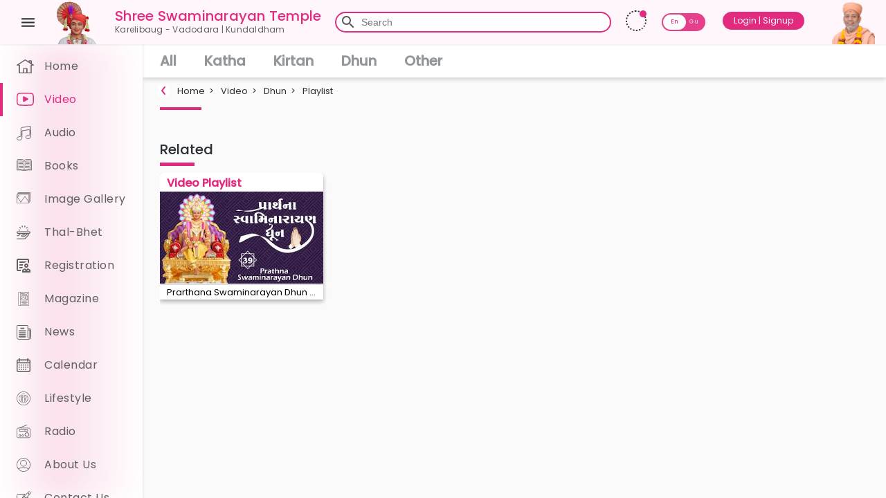

--- FILE ---
content_type: text/html; charset=utf-8
request_url: https://www.swaminarayanbhagwan.org/video/dhun/playlist/list?id=6967
body_size: 52745
content:
<!DOCTYPE html><html lang="en"><head><link rel="preconnect" href="https://fonts.gstatic.com" crossorigin="">
  <meta charset="utf-8">
  <title>Swaminarayan Bhagwan</title>
  <base href="/">
  <meta content="width=device-width, initial-scale=1" name="viewport">
  <link href="favicon.ico" rel="icon" type="image/x-icon">
  <style type="text/css">@font-face{font-family:'Poppins';font-style:normal;font-weight:300;font-display:swap;src:url(https://fonts.gstatic.com/s/poppins/v24/pxiByp8kv8JHgFVrLDz8Z11lFd2JQEl8qw.woff2) format('woff2');unicode-range:U+0900-097F, U+1CD0-1CF9, U+200C-200D, U+20A8, U+20B9, U+20F0, U+25CC, U+A830-A839, U+A8E0-A8FF, U+11B00-11B09;}@font-face{font-family:'Poppins';font-style:normal;font-weight:300;font-display:swap;src:url(https://fonts.gstatic.com/s/poppins/v24/pxiByp8kv8JHgFVrLDz8Z1JlFd2JQEl8qw.woff2) format('woff2');unicode-range:U+0100-02BA, U+02BD-02C5, U+02C7-02CC, U+02CE-02D7, U+02DD-02FF, U+0304, U+0308, U+0329, U+1D00-1DBF, U+1E00-1E9F, U+1EF2-1EFF, U+2020, U+20A0-20AB, U+20AD-20C0, U+2113, U+2C60-2C7F, U+A720-A7FF;}@font-face{font-family:'Poppins';font-style:normal;font-weight:300;font-display:swap;src:url(https://fonts.gstatic.com/s/poppins/v24/pxiByp8kv8JHgFVrLDz8Z1xlFd2JQEk.woff2) format('woff2');unicode-range:U+0000-00FF, U+0131, U+0152-0153, U+02BB-02BC, U+02C6, U+02DA, U+02DC, U+0304, U+0308, U+0329, U+2000-206F, U+20AC, U+2122, U+2191, U+2193, U+2212, U+2215, U+FEFF, U+FFFD;}@font-face{font-family:'Poppins';font-style:normal;font-weight:400;font-display:swap;src:url(https://fonts.gstatic.com/s/poppins/v24/pxiEyp8kv8JHgFVrJJbecnFHGPezSQ.woff2) format('woff2');unicode-range:U+0900-097F, U+1CD0-1CF9, U+200C-200D, U+20A8, U+20B9, U+20F0, U+25CC, U+A830-A839, U+A8E0-A8FF, U+11B00-11B09;}@font-face{font-family:'Poppins';font-style:normal;font-weight:400;font-display:swap;src:url(https://fonts.gstatic.com/s/poppins/v24/pxiEyp8kv8JHgFVrJJnecnFHGPezSQ.woff2) format('woff2');unicode-range:U+0100-02BA, U+02BD-02C5, U+02C7-02CC, U+02CE-02D7, U+02DD-02FF, U+0304, U+0308, U+0329, U+1D00-1DBF, U+1E00-1E9F, U+1EF2-1EFF, U+2020, U+20A0-20AB, U+20AD-20C0, U+2113, U+2C60-2C7F, U+A720-A7FF;}@font-face{font-family:'Poppins';font-style:normal;font-weight:400;font-display:swap;src:url(https://fonts.gstatic.com/s/poppins/v24/pxiEyp8kv8JHgFVrJJfecnFHGPc.woff2) format('woff2');unicode-range:U+0000-00FF, U+0131, U+0152-0153, U+02BB-02BC, U+02C6, U+02DA, U+02DC, U+0304, U+0308, U+0329, U+2000-206F, U+20AC, U+2122, U+2191, U+2193, U+2212, U+2215, U+FEFF, U+FFFD;}@font-face{font-family:'Poppins';font-style:normal;font-weight:500;font-display:swap;src:url(https://fonts.gstatic.com/s/poppins/v24/pxiByp8kv8JHgFVrLGT9Z11lFd2JQEl8qw.woff2) format('woff2');unicode-range:U+0900-097F, U+1CD0-1CF9, U+200C-200D, U+20A8, U+20B9, U+20F0, U+25CC, U+A830-A839, U+A8E0-A8FF, U+11B00-11B09;}@font-face{font-family:'Poppins';font-style:normal;font-weight:500;font-display:swap;src:url(https://fonts.gstatic.com/s/poppins/v24/pxiByp8kv8JHgFVrLGT9Z1JlFd2JQEl8qw.woff2) format('woff2');unicode-range:U+0100-02BA, U+02BD-02C5, U+02C7-02CC, U+02CE-02D7, U+02DD-02FF, U+0304, U+0308, U+0329, U+1D00-1DBF, U+1E00-1E9F, U+1EF2-1EFF, U+2020, U+20A0-20AB, U+20AD-20C0, U+2113, U+2C60-2C7F, U+A720-A7FF;}@font-face{font-family:'Poppins';font-style:normal;font-weight:500;font-display:swap;src:url(https://fonts.gstatic.com/s/poppins/v24/pxiByp8kv8JHgFVrLGT9Z1xlFd2JQEk.woff2) format('woff2');unicode-range:U+0000-00FF, U+0131, U+0152-0153, U+02BB-02BC, U+02C6, U+02DA, U+02DC, U+0304, U+0308, U+0329, U+2000-206F, U+20AC, U+2122, U+2191, U+2193, U+2212, U+2215, U+FEFF, U+FFFD;}</style>
  <style type="text/css">@font-face{font-family:'Material Icons';font-style:normal;font-weight:400;src:url(https://fonts.gstatic.com/s/materialicons/v145/flUhRq6tzZclQEJ-Vdg-IuiaDsNcIhQ8tQ.woff2) format('woff2');}.material-icons{font-family:'Material Icons';font-weight:normal;font-style:normal;font-size:24px;line-height:1;letter-spacing:normal;text-transform:none;display:inline-block;white-space:nowrap;word-wrap:normal;direction:ltr;-webkit-font-feature-settings:'liga';-webkit-font-smoothing:antialiased;}</style>
  <link href="./manifest.json" rel="manifest">
  <script async="" charset="utf-8" src="https://platform.twitter.com/widgets.js"></script>
  <!-- Global site tag (gtag.js) - Google Analytics -->
  <script async="" src="https://www.googletagmanager.com/gtag/js"></script>
  <script>
    if (typeof window != "undefined") {
      window.dataLayer = window.dataLayer || [];

      function gtag() {
        dataLayer.push(arguments);
      }

      gtag("js", new Date());
    }
  </script>
  <!-- Global site tag END -->
  <link rel="manifest" href="manifest.webmanifest">
  <meta name="theme-color" content="#1976d2">
<style>@charset "UTF-8";@font-face{font-family:HindVadodara-Regular;font-weight:400;src:url(HindVadodara-Regular.ec52acb0d21aaf6e.ttf) format("truetype")}html,body{height:100%}body{margin:0;font-family:Poppins,Helvetica Neue,HindVadodara-Regular,sans-serif}@charset "UTF-8"</style><link rel="stylesheet" href="styles.a267d47223d83a56.css" media="print" onload="this.media='all'"><noscript><link rel="stylesheet" href="styles.a267d47223d83a56.css"></noscript><style ng-transition="swaminarayanbhagwan_org">.m-t-0[_ngcontent-sc92]{margin-top:0}.m-t-1[_ngcontent-sc92]{margin-top:1px}.m-t-2[_ngcontent-sc92]{margin-top:2px}.m-t-3[_ngcontent-sc92]{margin-top:3px}.m-t-4[_ngcontent-sc92]{margin-top:4px}.m-t-5[_ngcontent-sc92]{margin-top:5px}.m-t-6[_ngcontent-sc92]{margin-top:6px}.m-t-7[_ngcontent-sc92]{margin-top:7px}.m-t-8[_ngcontent-sc92]{margin-top:8px}.m-t-9[_ngcontent-sc92]{margin-top:9px}.m-t-10[_ngcontent-sc92]{margin-top:10px}.m-t-11[_ngcontent-sc92]{margin-top:11px}.m-t-12[_ngcontent-sc92]{margin-top:12px}.m-t-13[_ngcontent-sc92]{margin-top:13px}.m-t-14[_ngcontent-sc92]{margin-top:14px}.m-t-15[_ngcontent-sc92]{margin-top:15px}.m-t-16[_ngcontent-sc92]{margin-top:16px}.m-t-17[_ngcontent-sc92]{margin-top:17px}.m-t-18[_ngcontent-sc92]{margin-top:18px}.m-t-19[_ngcontent-sc92]{margin-top:19px}.m-t-20[_ngcontent-sc92]{margin-top:20px}.m-t-21[_ngcontent-sc92]{margin-top:21px}.m-t-22[_ngcontent-sc92]{margin-top:22px}.m-t-23[_ngcontent-sc92]{margin-top:23px}.m-t-24[_ngcontent-sc92]{margin-top:24px}.m-t-25[_ngcontent-sc92]{margin-top:25px}.m-t-26[_ngcontent-sc92]{margin-top:26px}.m-t-27[_ngcontent-sc92]{margin-top:27px}.m-t-28[_ngcontent-sc92]{margin-top:28px}.m-t-29[_ngcontent-sc92]{margin-top:29px}.m-t-30[_ngcontent-sc92]{margin-top:30px}.m-t-31[_ngcontent-sc92]{margin-top:31px}.m-t-32[_ngcontent-sc92]{margin-top:32px}.m-t-33[_ngcontent-sc92]{margin-top:33px}.m-t-34[_ngcontent-sc92]{margin-top:34px}.m-t-35[_ngcontent-sc92]{margin-top:35px}.m-t-36[_ngcontent-sc92]{margin-top:36px}.m-t-37[_ngcontent-sc92]{margin-top:37px}.m-t-38[_ngcontent-sc92]{margin-top:38px}.m-t-39[_ngcontent-sc92]{margin-top:39px}.m-t-40[_ngcontent-sc92]{margin-top:40px}.m-t-41[_ngcontent-sc92]{margin-top:41px}.m-t-42[_ngcontent-sc92]{margin-top:42px}.m-t-43[_ngcontent-sc92]{margin-top:43px}.m-t-44[_ngcontent-sc92]{margin-top:44px}.m-t-45[_ngcontent-sc92]{margin-top:45px}.m-t-46[_ngcontent-sc92]{margin-top:46px}.m-t-47[_ngcontent-sc92]{margin-top:47px}.m-t-48[_ngcontent-sc92]{margin-top:48px}.m-t-49[_ngcontent-sc92]{margin-top:49px}.m-t-50[_ngcontent-sc92]{margin-top:50px}.m-r-0[_ngcontent-sc92]{margin-right:0}.m-r-1[_ngcontent-sc92]{margin-right:1px}.m-r-2[_ngcontent-sc92]{margin-right:2px}.m-r-3[_ngcontent-sc92]{margin-right:3px}.m-r-4[_ngcontent-sc92]{margin-right:4px}.m-r-5[_ngcontent-sc92]{margin-right:5px}.m-r-6[_ngcontent-sc92]{margin-right:6px}.m-r-7[_ngcontent-sc92]{margin-right:7px}.m-r-8[_ngcontent-sc92]{margin-right:8px}.m-r-9[_ngcontent-sc92]{margin-right:9px}.m-r-10[_ngcontent-sc92]{margin-right:10px}.m-r-11[_ngcontent-sc92]{margin-right:11px}.m-r-12[_ngcontent-sc92]{margin-right:12px}.m-r-13[_ngcontent-sc92]{margin-right:13px}.m-r-14[_ngcontent-sc92]{margin-right:14px}.m-r-15[_ngcontent-sc92]{margin-right:15px}.m-r-16[_ngcontent-sc92]{margin-right:16px}.m-r-17[_ngcontent-sc92]{margin-right:17px}.m-r-18[_ngcontent-sc92]{margin-right:18px}.m-r-19[_ngcontent-sc92]{margin-right:19px}.m-r-20[_ngcontent-sc92]{margin-right:20px}.m-r-21[_ngcontent-sc92]{margin-right:21px}.m-r-22[_ngcontent-sc92]{margin-right:22px}.m-r-23[_ngcontent-sc92]{margin-right:23px}.m-r-24[_ngcontent-sc92]{margin-right:24px}.m-r-25[_ngcontent-sc92]{margin-right:25px}.m-r-26[_ngcontent-sc92]{margin-right:26px}.m-r-27[_ngcontent-sc92]{margin-right:27px}.m-r-28[_ngcontent-sc92]{margin-right:28px}.m-r-29[_ngcontent-sc92]{margin-right:29px}.m-r-30[_ngcontent-sc92]{margin-right:30px}.m-r-31[_ngcontent-sc92]{margin-right:31px}.m-r-32[_ngcontent-sc92]{margin-right:32px}.m-r-33[_ngcontent-sc92]{margin-right:33px}.m-r-34[_ngcontent-sc92]{margin-right:34px}.m-r-35[_ngcontent-sc92]{margin-right:35px}.m-r-36[_ngcontent-sc92]{margin-right:36px}.m-r-37[_ngcontent-sc92]{margin-right:37px}.m-r-38[_ngcontent-sc92]{margin-right:38px}.m-r-39[_ngcontent-sc92]{margin-right:39px}.m-r-40[_ngcontent-sc92]{margin-right:40px}.m-r-41[_ngcontent-sc92]{margin-right:41px}.m-r-42[_ngcontent-sc92]{margin-right:42px}.m-r-43[_ngcontent-sc92]{margin-right:43px}.m-r-44[_ngcontent-sc92]{margin-right:44px}.m-r-45[_ngcontent-sc92]{margin-right:45px}.m-r-46[_ngcontent-sc92]{margin-right:46px}.m-r-47[_ngcontent-sc92]{margin-right:47px}.m-r-48[_ngcontent-sc92]{margin-right:48px}.m-r-49[_ngcontent-sc92]{margin-right:49px}.m-r-50[_ngcontent-sc92]{margin-right:50px}.m-b-0[_ngcontent-sc92]{margin-bottom:0}.m-b-1[_ngcontent-sc92]{margin-bottom:1px}.m-b-2[_ngcontent-sc92]{margin-bottom:2px}.m-b-3[_ngcontent-sc92]{margin-bottom:3px}.m-b-4[_ngcontent-sc92]{margin-bottom:4px}.m-b-5[_ngcontent-sc92]{margin-bottom:5px}.m-b-6[_ngcontent-sc92]{margin-bottom:6px}.m-b-7[_ngcontent-sc92]{margin-bottom:7px}.m-b-8[_ngcontent-sc92]{margin-bottom:8px}.m-b-9[_ngcontent-sc92]{margin-bottom:9px}.m-b-10[_ngcontent-sc92]{margin-bottom:10px}.m-b-11[_ngcontent-sc92]{margin-bottom:11px}.m-b-12[_ngcontent-sc92]{margin-bottom:12px}.m-b-13[_ngcontent-sc92]{margin-bottom:13px}.m-b-14[_ngcontent-sc92]{margin-bottom:14px}.m-b-15[_ngcontent-sc92]{margin-bottom:15px}.m-b-16[_ngcontent-sc92]{margin-bottom:16px}.m-b-17[_ngcontent-sc92]{margin-bottom:17px}.m-b-18[_ngcontent-sc92]{margin-bottom:18px}.m-b-19[_ngcontent-sc92]{margin-bottom:19px}.m-b-20[_ngcontent-sc92]{margin-bottom:20px}.m-b-21[_ngcontent-sc92]{margin-bottom:21px}.m-b-22[_ngcontent-sc92]{margin-bottom:22px}.m-b-23[_ngcontent-sc92]{margin-bottom:23px}.m-b-24[_ngcontent-sc92]{margin-bottom:24px}.m-b-25[_ngcontent-sc92]{margin-bottom:25px}.m-b-26[_ngcontent-sc92]{margin-bottom:26px}.m-b-27[_ngcontent-sc92]{margin-bottom:27px}.m-b-28[_ngcontent-sc92]{margin-bottom:28px}.m-b-29[_ngcontent-sc92]{margin-bottom:29px}.m-b-30[_ngcontent-sc92]{margin-bottom:30px}.m-b-31[_ngcontent-sc92]{margin-bottom:31px}.m-b-32[_ngcontent-sc92]{margin-bottom:32px}.m-b-33[_ngcontent-sc92]{margin-bottom:33px}.m-b-34[_ngcontent-sc92]{margin-bottom:34px}.m-b-35[_ngcontent-sc92]{margin-bottom:35px}.m-b-36[_ngcontent-sc92]{margin-bottom:36px}.m-b-37[_ngcontent-sc92]{margin-bottom:37px}.m-b-38[_ngcontent-sc92]{margin-bottom:38px}.m-b-39[_ngcontent-sc92]{margin-bottom:39px}.m-b-40[_ngcontent-sc92]{margin-bottom:40px}.m-b-41[_ngcontent-sc92]{margin-bottom:41px}.m-b-42[_ngcontent-sc92]{margin-bottom:42px}.m-b-43[_ngcontent-sc92]{margin-bottom:43px}.m-b-44[_ngcontent-sc92]{margin-bottom:44px}.m-b-45[_ngcontent-sc92]{margin-bottom:45px}.m-b-46[_ngcontent-sc92]{margin-bottom:46px}.m-b-47[_ngcontent-sc92]{margin-bottom:47px}.m-b-48[_ngcontent-sc92]{margin-bottom:48px}.m-b-49[_ngcontent-sc92]{margin-bottom:49px}.m-b-50[_ngcontent-sc92]{margin-bottom:50px}.m-l-0[_ngcontent-sc92]{margin-left:0}.m-l-1[_ngcontent-sc92]{margin-left:1px}.m-l-2[_ngcontent-sc92]{margin-left:2px}.m-l-3[_ngcontent-sc92]{margin-left:3px}.m-l-4[_ngcontent-sc92]{margin-left:4px}.m-l-5[_ngcontent-sc92]{margin-left:5px}.m-l-6[_ngcontent-sc92]{margin-left:6px}.m-l-7[_ngcontent-sc92]{margin-left:7px}.m-l-8[_ngcontent-sc92]{margin-left:8px}.m-l-9[_ngcontent-sc92]{margin-left:9px}.m-l-10[_ngcontent-sc92]{margin-left:10px}.m-l-11[_ngcontent-sc92]{margin-left:11px}.m-l-12[_ngcontent-sc92]{margin-left:12px}.m-l-13[_ngcontent-sc92]{margin-left:13px}.m-l-14[_ngcontent-sc92]{margin-left:14px}.m-l-15[_ngcontent-sc92]{margin-left:15px}.m-l-16[_ngcontent-sc92]{margin-left:16px}.m-l-17[_ngcontent-sc92]{margin-left:17px}.m-l-18[_ngcontent-sc92]{margin-left:18px}.m-l-19[_ngcontent-sc92]{margin-left:19px}.m-l-20[_ngcontent-sc92]{margin-left:20px}.m-l-21[_ngcontent-sc92]{margin-left:21px}.m-l-22[_ngcontent-sc92]{margin-left:22px}.m-l-23[_ngcontent-sc92]{margin-left:23px}.m-l-24[_ngcontent-sc92]{margin-left:24px}.m-l-25[_ngcontent-sc92]{margin-left:25px}.m-l-26[_ngcontent-sc92]{margin-left:26px}.m-l-27[_ngcontent-sc92]{margin-left:27px}.m-l-28[_ngcontent-sc92]{margin-left:28px}.m-l-29[_ngcontent-sc92]{margin-left:29px}.m-l-30[_ngcontent-sc92]{margin-left:30px}.m-l-31[_ngcontent-sc92]{margin-left:31px}.m-l-32[_ngcontent-sc92]{margin-left:32px}.m-l-33[_ngcontent-sc92]{margin-left:33px}.m-l-34[_ngcontent-sc92]{margin-left:34px}.m-l-35[_ngcontent-sc92]{margin-left:35px}.m-l-36[_ngcontent-sc92]{margin-left:36px}.m-l-37[_ngcontent-sc92]{margin-left:37px}.m-l-38[_ngcontent-sc92]{margin-left:38px}.m-l-39[_ngcontent-sc92]{margin-left:39px}.m-l-40[_ngcontent-sc92]{margin-left:40px}.m-l-41[_ngcontent-sc92]{margin-left:41px}.m-l-42[_ngcontent-sc92]{margin-left:42px}.m-l-43[_ngcontent-sc92]{margin-left:43px}.m-l-44[_ngcontent-sc92]{margin-left:44px}.m-l-45[_ngcontent-sc92]{margin-left:45px}.m-l-46[_ngcontent-sc92]{margin-left:46px}.m-l-47[_ngcontent-sc92]{margin-left:47px}.m-l-48[_ngcontent-sc92]{margin-left:48px}.m-l-49[_ngcontent-sc92]{margin-left:49px}.m-l-50[_ngcontent-sc92]{margin-left:50px}.m-x-0[_ngcontent-sc92]{margin:0}.m-x-1[_ngcontent-sc92]{margin:1px}.m-x-2[_ngcontent-sc92]{margin:2px}.m-x-3[_ngcontent-sc92]{margin:3px}.m-x-4[_ngcontent-sc92]{margin:4px}.m-x-5[_ngcontent-sc92]{margin:5px}.m-x-6[_ngcontent-sc92]{margin:6px}.m-x-7[_ngcontent-sc92]{margin:7px}.m-x-8[_ngcontent-sc92]{margin:8px}.m-x-9[_ngcontent-sc92]{margin:9px}.m-x-10[_ngcontent-sc92]{margin:10px}.m-x-11[_ngcontent-sc92]{margin:11px}.m-x-12[_ngcontent-sc92]{margin:12px}.m-x-13[_ngcontent-sc92]{margin:13px}.m-x-14[_ngcontent-sc92]{margin:14px}.m-x-15[_ngcontent-sc92]{margin:15px}.m-x-16[_ngcontent-sc92]{margin:16px}.m-x-17[_ngcontent-sc92]{margin:17px}.m-x-18[_ngcontent-sc92]{margin:18px}.m-x-19[_ngcontent-sc92]{margin:19px}.m-x-20[_ngcontent-sc92]{margin:20px}.m-x-21[_ngcontent-sc92]{margin:21px}.m-x-22[_ngcontent-sc92]{margin:22px}.m-x-23[_ngcontent-sc92]{margin:23px}.m-x-24[_ngcontent-sc92]{margin:24px}.m-x-25[_ngcontent-sc92]{margin:25px}.m-x-26[_ngcontent-sc92]{margin:26px}.m-x-27[_ngcontent-sc92]{margin:27px}.m-x-28[_ngcontent-sc92]{margin:28px}.m-x-29[_ngcontent-sc92]{margin:29px}.m-x-30[_ngcontent-sc92]{margin:30px}.m-x-31[_ngcontent-sc92]{margin:31px}.m-x-32[_ngcontent-sc92]{margin:32px}.m-x-33[_ngcontent-sc92]{margin:33px}.m-x-34[_ngcontent-sc92]{margin:34px}.m-x-35[_ngcontent-sc92]{margin:35px}.m-x-36[_ngcontent-sc92]{margin:36px}.m-x-37[_ngcontent-sc92]{margin:37px}.m-x-38[_ngcontent-sc92]{margin:38px}.m-x-39[_ngcontent-sc92]{margin:39px}.m-x-40[_ngcontent-sc92]{margin:40px}.m-x-41[_ngcontent-sc92]{margin:41px}.m-x-42[_ngcontent-sc92]{margin:42px}.m-x-43[_ngcontent-sc92]{margin:43px}.m-x-44[_ngcontent-sc92]{margin:44px}.m-x-45[_ngcontent-sc92]{margin:45px}.m-x-46[_ngcontent-sc92]{margin:46px}.m-x-47[_ngcontent-sc92]{margin:47px}.m-x-48[_ngcontent-sc92]{margin:48px}.m-x-49[_ngcontent-sc92]{margin:49px}.m-x-50[_ngcontent-sc92]{margin:50px}.p-t-0[_ngcontent-sc92]{padding-top:0}.p-t-1[_ngcontent-sc92]{padding-top:1px}.p-t-2[_ngcontent-sc92]{padding-top:2px}.p-t-3[_ngcontent-sc92]{padding-top:3px}.p-t-4[_ngcontent-sc92]{padding-top:4px}.p-t-5[_ngcontent-sc92]{padding-top:5px}.p-t-6[_ngcontent-sc92]{padding-top:6px}.p-t-7[_ngcontent-sc92]{padding-top:7px}.p-t-8[_ngcontent-sc92]{padding-top:8px}.p-t-9[_ngcontent-sc92]{padding-top:9px}.p-t-10[_ngcontent-sc92]{padding-top:10px}.p-t-11[_ngcontent-sc92]{padding-top:11px}.p-t-12[_ngcontent-sc92]{padding-top:12px}.p-t-13[_ngcontent-sc92]{padding-top:13px}.p-t-14[_ngcontent-sc92]{padding-top:14px}.p-t-15[_ngcontent-sc92]{padding-top:15px}.p-t-16[_ngcontent-sc92]{padding-top:16px}.p-t-17[_ngcontent-sc92]{padding-top:17px}.p-t-18[_ngcontent-sc92]{padding-top:18px}.p-t-19[_ngcontent-sc92]{padding-top:19px}.p-t-20[_ngcontent-sc92]{padding-top:20px}.p-t-21[_ngcontent-sc92]{padding-top:21px}.p-t-22[_ngcontent-sc92]{padding-top:22px}.p-t-23[_ngcontent-sc92]{padding-top:23px}.p-t-24[_ngcontent-sc92]{padding-top:24px}.p-t-25[_ngcontent-sc92]{padding-top:25px}.p-t-26[_ngcontent-sc92]{padding-top:26px}.p-t-27[_ngcontent-sc92]{padding-top:27px}.p-t-28[_ngcontent-sc92]{padding-top:28px}.p-t-29[_ngcontent-sc92]{padding-top:29px}.p-t-30[_ngcontent-sc92]{padding-top:30px}.p-t-31[_ngcontent-sc92]{padding-top:31px}.p-t-32[_ngcontent-sc92]{padding-top:32px}.p-t-33[_ngcontent-sc92]{padding-top:33px}.p-t-34[_ngcontent-sc92]{padding-top:34px}.p-t-35[_ngcontent-sc92]{padding-top:35px}.p-t-36[_ngcontent-sc92]{padding-top:36px}.p-t-37[_ngcontent-sc92]{padding-top:37px}.p-t-38[_ngcontent-sc92]{padding-top:38px}.p-t-39[_ngcontent-sc92]{padding-top:39px}.p-t-40[_ngcontent-sc92]{padding-top:40px}.p-t-41[_ngcontent-sc92]{padding-top:41px}.p-t-42[_ngcontent-sc92]{padding-top:42px}.p-t-43[_ngcontent-sc92]{padding-top:43px}.p-t-44[_ngcontent-sc92]{padding-top:44px}.p-t-45[_ngcontent-sc92]{padding-top:45px}.p-t-46[_ngcontent-sc92]{padding-top:46px}.p-t-47[_ngcontent-sc92]{padding-top:47px}.p-t-48[_ngcontent-sc92]{padding-top:48px}.p-t-49[_ngcontent-sc92]{padding-top:49px}.p-t-50[_ngcontent-sc92]{padding-top:50px}.p-r-0[_ngcontent-sc92]{padding-right:0}.p-r-1[_ngcontent-sc92]{padding-right:1px}.p-r-2[_ngcontent-sc92]{padding-right:2px}.p-r-3[_ngcontent-sc92]{padding-right:3px}.p-r-4[_ngcontent-sc92]{padding-right:4px}.p-r-5[_ngcontent-sc92]{padding-right:5px}.p-r-6[_ngcontent-sc92]{padding-right:6px}.p-r-7[_ngcontent-sc92]{padding-right:7px}.p-r-8[_ngcontent-sc92]{padding-right:8px}.p-r-9[_ngcontent-sc92]{padding-right:9px}.p-r-10[_ngcontent-sc92]{padding-right:10px}.p-r-11[_ngcontent-sc92]{padding-right:11px}.p-r-12[_ngcontent-sc92]{padding-right:12px}.p-r-13[_ngcontent-sc92]{padding-right:13px}.p-r-14[_ngcontent-sc92]{padding-right:14px}.p-r-15[_ngcontent-sc92]{padding-right:15px}.p-r-16[_ngcontent-sc92]{padding-right:16px}.p-r-17[_ngcontent-sc92]{padding-right:17px}.p-r-18[_ngcontent-sc92]{padding-right:18px}.p-r-19[_ngcontent-sc92]{padding-right:19px}.p-r-20[_ngcontent-sc92]{padding-right:20px}.p-r-21[_ngcontent-sc92]{padding-right:21px}.p-r-22[_ngcontent-sc92]{padding-right:22px}.p-r-23[_ngcontent-sc92]{padding-right:23px}.p-r-24[_ngcontent-sc92]{padding-right:24px}.p-r-25[_ngcontent-sc92]{padding-right:25px}.p-r-26[_ngcontent-sc92]{padding-right:26px}.p-r-27[_ngcontent-sc92]{padding-right:27px}.p-r-28[_ngcontent-sc92]{padding-right:28px}.p-r-29[_ngcontent-sc92]{padding-right:29px}.p-r-30[_ngcontent-sc92]{padding-right:30px}.p-r-31[_ngcontent-sc92]{padding-right:31px}.p-r-32[_ngcontent-sc92]{padding-right:32px}.p-r-33[_ngcontent-sc92]{padding-right:33px}.p-r-34[_ngcontent-sc92]{padding-right:34px}.p-r-35[_ngcontent-sc92]{padding-right:35px}.p-r-36[_ngcontent-sc92]{padding-right:36px}.p-r-37[_ngcontent-sc92]{padding-right:37px}.p-r-38[_ngcontent-sc92]{padding-right:38px}.p-r-39[_ngcontent-sc92]{padding-right:39px}.p-r-40[_ngcontent-sc92]{padding-right:40px}.p-r-41[_ngcontent-sc92]{padding-right:41px}.p-r-42[_ngcontent-sc92]{padding-right:42px}.p-r-43[_ngcontent-sc92]{padding-right:43px}.p-r-44[_ngcontent-sc92]{padding-right:44px}.p-r-45[_ngcontent-sc92]{padding-right:45px}.p-r-46[_ngcontent-sc92]{padding-right:46px}.p-r-47[_ngcontent-sc92]{padding-right:47px}.p-r-48[_ngcontent-sc92]{padding-right:48px}.p-r-49[_ngcontent-sc92]{padding-right:49px}.p-r-50[_ngcontent-sc92]{padding-right:50px}.p-b-0[_ngcontent-sc92]{padding-bottom:0}.p-b-1[_ngcontent-sc92]{padding-bottom:1px}.p-b-2[_ngcontent-sc92]{padding-bottom:2px}.p-b-3[_ngcontent-sc92]{padding-bottom:3px}.p-b-4[_ngcontent-sc92]{padding-bottom:4px}.p-b-5[_ngcontent-sc92]{padding-bottom:5px}.p-b-6[_ngcontent-sc92]{padding-bottom:6px}.p-b-7[_ngcontent-sc92]{padding-bottom:7px}.p-b-8[_ngcontent-sc92]{padding-bottom:8px}.p-b-9[_ngcontent-sc92]{padding-bottom:9px}.p-b-10[_ngcontent-sc92]{padding-bottom:10px}.p-b-11[_ngcontent-sc92]{padding-bottom:11px}.p-b-12[_ngcontent-sc92]{padding-bottom:12px}.p-b-13[_ngcontent-sc92]{padding-bottom:13px}.p-b-14[_ngcontent-sc92]{padding-bottom:14px}.p-b-15[_ngcontent-sc92]{padding-bottom:15px}.p-b-16[_ngcontent-sc92]{padding-bottom:16px}.p-b-17[_ngcontent-sc92]{padding-bottom:17px}.p-b-18[_ngcontent-sc92]{padding-bottom:18px}.p-b-19[_ngcontent-sc92]{padding-bottom:19px}.p-b-20[_ngcontent-sc92]{padding-bottom:20px}.p-b-21[_ngcontent-sc92]{padding-bottom:21px}.p-b-22[_ngcontent-sc92]{padding-bottom:22px}.p-b-23[_ngcontent-sc92]{padding-bottom:23px}.p-b-24[_ngcontent-sc92]{padding-bottom:24px}.p-b-25[_ngcontent-sc92]{padding-bottom:25px}.p-b-26[_ngcontent-sc92]{padding-bottom:26px}.p-b-27[_ngcontent-sc92]{padding-bottom:27px}.p-b-28[_ngcontent-sc92]{padding-bottom:28px}.p-b-29[_ngcontent-sc92]{padding-bottom:29px}.p-b-30[_ngcontent-sc92]{padding-bottom:30px}.p-b-31[_ngcontent-sc92]{padding-bottom:31px}.p-b-32[_ngcontent-sc92]{padding-bottom:32px}.p-b-33[_ngcontent-sc92]{padding-bottom:33px}.p-b-34[_ngcontent-sc92]{padding-bottom:34px}.p-b-35[_ngcontent-sc92]{padding-bottom:35px}.p-b-36[_ngcontent-sc92]{padding-bottom:36px}.p-b-37[_ngcontent-sc92]{padding-bottom:37px}.p-b-38[_ngcontent-sc92]{padding-bottom:38px}.p-b-39[_ngcontent-sc92]{padding-bottom:39px}.p-b-40[_ngcontent-sc92]{padding-bottom:40px}.p-b-41[_ngcontent-sc92]{padding-bottom:41px}.p-b-42[_ngcontent-sc92]{padding-bottom:42px}.p-b-43[_ngcontent-sc92]{padding-bottom:43px}.p-b-44[_ngcontent-sc92]{padding-bottom:44px}.p-b-45[_ngcontent-sc92]{padding-bottom:45px}.p-b-46[_ngcontent-sc92]{padding-bottom:46px}.p-b-47[_ngcontent-sc92]{padding-bottom:47px}.p-b-48[_ngcontent-sc92]{padding-bottom:48px}.p-b-49[_ngcontent-sc92]{padding-bottom:49px}.p-b-50[_ngcontent-sc92]{padding-bottom:50px}.p-l-0[_ngcontent-sc92]{padding-left:0}.p-l-1[_ngcontent-sc92]{padding-left:1px}.p-l-2[_ngcontent-sc92]{padding-left:2px}.p-l-3[_ngcontent-sc92]{padding-left:3px}.p-l-4[_ngcontent-sc92]{padding-left:4px}.p-l-5[_ngcontent-sc92]{padding-left:5px}.p-l-6[_ngcontent-sc92]{padding-left:6px}.p-l-7[_ngcontent-sc92]{padding-left:7px}.p-l-8[_ngcontent-sc92]{padding-left:8px}.p-l-9[_ngcontent-sc92]{padding-left:9px}.p-l-10[_ngcontent-sc92]{padding-left:10px}.p-l-11[_ngcontent-sc92]{padding-left:11px}.p-l-12[_ngcontent-sc92]{padding-left:12px}.p-l-13[_ngcontent-sc92]{padding-left:13px}.p-l-14[_ngcontent-sc92]{padding-left:14px}.p-l-15[_ngcontent-sc92]{padding-left:15px}.p-l-16[_ngcontent-sc92]{padding-left:16px}.p-l-17[_ngcontent-sc92]{padding-left:17px}.p-l-18[_ngcontent-sc92]{padding-left:18px}.p-l-19[_ngcontent-sc92]{padding-left:19px}.p-l-20[_ngcontent-sc92]{padding-left:20px}.p-l-21[_ngcontent-sc92]{padding-left:21px}.p-l-22[_ngcontent-sc92]{padding-left:22px}.p-l-23[_ngcontent-sc92]{padding-left:23px}.p-l-24[_ngcontent-sc92]{padding-left:24px}.p-l-25[_ngcontent-sc92]{padding-left:25px}.p-l-26[_ngcontent-sc92]{padding-left:26px}.p-l-27[_ngcontent-sc92]{padding-left:27px}.p-l-28[_ngcontent-sc92]{padding-left:28px}.p-l-29[_ngcontent-sc92]{padding-left:29px}.p-l-30[_ngcontent-sc92]{padding-left:30px}.p-l-31[_ngcontent-sc92]{padding-left:31px}.p-l-32[_ngcontent-sc92]{padding-left:32px}.p-l-33[_ngcontent-sc92]{padding-left:33px}.p-l-34[_ngcontent-sc92]{padding-left:34px}.p-l-35[_ngcontent-sc92]{padding-left:35px}.p-l-36[_ngcontent-sc92]{padding-left:36px}.p-l-37[_ngcontent-sc92]{padding-left:37px}.p-l-38[_ngcontent-sc92]{padding-left:38px}.p-l-39[_ngcontent-sc92]{padding-left:39px}.p-l-40[_ngcontent-sc92]{padding-left:40px}.p-l-41[_ngcontent-sc92]{padding-left:41px}.p-l-42[_ngcontent-sc92]{padding-left:42px}.p-l-43[_ngcontent-sc92]{padding-left:43px}.p-l-44[_ngcontent-sc92]{padding-left:44px}.p-l-45[_ngcontent-sc92]{padding-left:45px}.p-l-46[_ngcontent-sc92]{padding-left:46px}.p-l-47[_ngcontent-sc92]{padding-left:47px}.p-l-48[_ngcontent-sc92]{padding-left:48px}.p-l-49[_ngcontent-sc92]{padding-left:49px}.p-l-50[_ngcontent-sc92]{padding-left:50px}.p-x-0[_ngcontent-sc92]{padding:0}.p-x-1[_ngcontent-sc92]{padding:1px}.p-x-2[_ngcontent-sc92]{padding:2px}.p-x-3[_ngcontent-sc92]{padding:3px}.p-x-4[_ngcontent-sc92]{padding:4px}.p-x-5[_ngcontent-sc92]{padding:5px}.p-x-6[_ngcontent-sc92]{padding:6px}.p-x-7[_ngcontent-sc92]{padding:7px}.p-x-8[_ngcontent-sc92]{padding:8px}.p-x-9[_ngcontent-sc92]{padding:9px}.p-x-10[_ngcontent-sc92]{padding:10px}.p-x-11[_ngcontent-sc92]{padding:11px}.p-x-12[_ngcontent-sc92]{padding:12px}.p-x-13[_ngcontent-sc92]{padding:13px}.p-x-14[_ngcontent-sc92]{padding:14px}.p-x-15[_ngcontent-sc92]{padding:15px}.p-x-16[_ngcontent-sc92]{padding:16px}.p-x-17[_ngcontent-sc92]{padding:17px}.p-x-18[_ngcontent-sc92]{padding:18px}.p-x-19[_ngcontent-sc92]{padding:19px}.p-x-20[_ngcontent-sc92]{padding:20px}.p-x-21[_ngcontent-sc92]{padding:21px}.p-x-22[_ngcontent-sc92]{padding:22px}.p-x-23[_ngcontent-sc92]{padding:23px}.p-x-24[_ngcontent-sc92]{padding:24px}.p-x-25[_ngcontent-sc92]{padding:25px}.p-x-26[_ngcontent-sc92]{padding:26px}.p-x-27[_ngcontent-sc92]{padding:27px}.p-x-28[_ngcontent-sc92]{padding:28px}.p-x-29[_ngcontent-sc92]{padding:29px}.p-x-30[_ngcontent-sc92]{padding:30px}.p-x-31[_ngcontent-sc92]{padding:31px}.p-x-32[_ngcontent-sc92]{padding:32px}.p-x-33[_ngcontent-sc92]{padding:33px}.p-x-34[_ngcontent-sc92]{padding:34px}.p-x-35[_ngcontent-sc92]{padding:35px}.p-x-36[_ngcontent-sc92]{padding:36px}.p-x-37[_ngcontent-sc92]{padding:37px}.p-x-38[_ngcontent-sc92]{padding:38px}.p-x-39[_ngcontent-sc92]{padding:39px}.p-x-40[_ngcontent-sc92]{padding:40px}.p-x-41[_ngcontent-sc92]{padding:41px}.p-x-42[_ngcontent-sc92]{padding:42px}.p-x-43[_ngcontent-sc92]{padding:43px}.p-x-44[_ngcontent-sc92]{padding:44px}.p-x-45[_ngcontent-sc92]{padding:45px}.p-x-46[_ngcontent-sc92]{padding:46px}.p-x-47[_ngcontent-sc92]{padding:47px}.p-x-48[_ngcontent-sc92]{padding:48px}.p-x-49[_ngcontent-sc92]{padding:49px}.p-x-50[_ngcontent-sc92]{padding:50px}.text-bold-1[_ngcontent-sc92]{font-family:Poppins,sans-serif;color:#45243c;text-align:left;font:600 30px/22px Poppins,sans-serif;letter-spacing:1.5px}.text-bold-2[_ngcontent-sc92]{font-family:Poppins,sans-serif;color:#45243c;text-align:left;font:600 26px/22px Poppins,sans-serif;letter-spacing:1.3px}.text-bold-3[_ngcontent-sc92]{font-family:Poppins,sans-serif;color:#000;text-align:left;font:600 26px/39px Poppins,sans-serif;letter-spacing:0px}.text-bold-4[_ngcontent-sc92]{font-family:Poppins,sans-serif;color:#fff;text-align:left;font:700 16px/25px Poppins,sans-serif;letter-spacing:0px}.text-normal-1[_ngcontent-sc92]{font-family:Poppins,sans-serif;text-align:left;font:400 18px/27px Poppins,sans-serif;letter-spacing:0px;color:#606060}.text-normal-2[_ngcontent-sc92]{font-family:Poppins,sans-serif;color:#e22a7f;font:400 18px/27px Poppins,sans-serif;letter-spacing:0px}.text-normal-3[_ngcontent-sc92]{font-family:Poppins,sans-serif;color:#707070;text-align:left;font:400 20px/35px Poppins,sans-serif;letter-spacing:0px}.text-normal-4[_ngcontent-sc92]{font-family:Poppins,sans-serif;color:#707070;text-align:left;font:400 14px/21px Poppins,Helvetica Neue,HindVadodara-Regular,sans-serif;letter-spacing:0px;opacity:1}.text-normal-5[_ngcontent-sc92]{font-family:Poppins,sans-serif;text-align:left;font:400 16px/25px Poppins,Helvetica Neue,HindVadodara-Regular,sans-serif;letter-spacing:0px;color:#606060}.text-normal-6[_ngcontent-sc92]{font-size:.7rem;color:#606060;font-weight:lighter}.text-normal-7[_ngcontent-sc92]{text-align:left;font:14px/21px Poppins,Helvetica Neue,HindVadodara-Regular,sans-serif;color:#000;font-size:.8rem}.text-normal-8[_ngcontent-sc92]{text-align:left;font-size:1rem;color:#000;font-weight:500;font-weight:700}.text-normal-9[_ngcontent-sc92]{font-family:Poppins,sans-serif;text-align:center;font:Regular 18px/27px Poppins,"Helvetica Neue","HindVadodara-Regular",sans-serif;letter-spacing:0px;color:#12151b;opacity:1}.text-normal-10[_ngcontent-sc92]{font-family:Poppins,sans-serif;text-align:center;font:600 12px/22px Poppins,sans-serif;letter-spacing:0px;color:#fff;opacity:1}.text-normal[_ngcontent-sc92]{font-family:Poppins,sans-serif;text-align:left;font:lighter 16px/25px Poppins,Helvetica Neue,HindVadodara-Regular,sans-serif;letter-spacing:0px;color:#000}.text-normal-12[_ngcontent-sc92]{font-family:Poppins,sans-serif;text-align:left;font:lighter 10px/16px Poppins,Helvetica Neue,HindVadodara-Regular,sans-serif;letter-spacing:0px;color:#000}.text-normal-13[_ngcontent-sc92]{font-family:Poppins,sans-serif;text-align:left;font:500 24px/35px Poppins,Helvetica Neue,HindVadodara-Regular,sans-serif;letter-spacing:0px;color:#fff}.sb-app-shadow-1[_ngcontent-sc92]{box-shadow:0 3px 6px #00000029}.sb-app-border-1[_ngcontent-sc92]{border:7px solid #FFFFFF}.w-100[_ngcontent-sc92]{width:100%}.w-50[_ngcontent-sc92]{width:50%}.sb-radius-15[_ngcontent-sc92]{border-radius:15px}.pointer[_ngcontent-sc92]{cursor:pointer}.n-text-decoration[_ngcontent-sc92]{text-decoration:none}  .mat-mdc-tab-group.mat-mdc .mat-tab-header .mat-ink-bar{width:50px!important;height:5px}.mat-mdc-tab-group.mat-mdc[_ngcontent-sc92]   .mat-tab-header[_ngcontent-sc92]   .mat-ink-bar[_ngcontent-sc92], .mat-mdc-tab-nav-bar.mat-mdc[_ngcontent-sc92]   .mat-ink-bar[_ngcontent-sc92]{background-color:#e22a7f;height:5px}  .mat-mdc-tab-group{font-family:Poppins,Helvetica Neue,HindVadodara-Regular,sans-serif}  .mat-tab-label{font-size:18px}.mat-mdc-tab-header[_ngcontent-sc92]{border-bottom:none}.mat-accent[_ngcontent-sc92]   .mat-slider-track-fill[_ngcontent-sc92], .mat-accent[_ngcontent-sc92]   .mat-slider-thumb[_ngcontent-sc92], .mat-accent[_ngcontent-sc92]   .mat-slider-thumb-label[_ngcontent-sc92]{background-color:#fff!important}.container[_ngcontent-sc92]{height:100%}.main-content[_ngcontent-sc92]{padding:20px}.menu-icon[_ngcontent-sc92]{padding:4px}.top-header[_ngcontent-sc92]{z-index:5}.sidenav[_ngcontent-sc92]   .sidenav-background[_ngcontent-sc92]{z-index:-1;position:absolute;opacity:.1;left:0;top:0;width:100%;height:100%;filter:blur(15px);opacity:.15;background-size:cover!important;background:#e22a7f;background:linear-gradient(90deg,rgb(255,255,255) 0%,#e22a7f 41%,rgb(255,255,255) 100%)}.sidenav[_ngcontent-sc92]   .sidenav-body[_ngcontent-sc92]{z-index:0;height:75vh;height:100%;overflow:auto}@media (min-width: 1400px){.sidenav[_ngcontent-sc92]   .sidenav-body[_ngcontent-sc92]{height:calc(100vh - 64px)}}.sidenav[_ngcontent-sc92]   .sidenav-body[_ngcontent-sc92]   .side-nav-header[_ngcontent-sc92]{display:flex;flex-direction:row;align-items:center;box-sizing:border-box;padding:0 16px;position:relative;height:64px}.sidenav[_ngcontent-sc92]   .sidenav-body[_ngcontent-sc92]   .side-nav-header[_ngcontent-sc92]   .sidebar-temple[_ngcontent-sc92]{width:54px;padding-left:10px;height:32px!important;opacity:1}.sidenav[_ngcontent-sc92]   .sidenav-body-feature[_ngcontent-sc92]{z-index:0}.sidenav[_ngcontent-sc92]   .sidenav-body-feature[_ngcontent-sc92]   .side-nav-header[_ngcontent-sc92]{display:flex;flex-direction:row;align-items:center;box-sizing:border-box;padding:0 16px;position:relative;height:64px}.sidenav[_ngcontent-sc92]   .sidenav-body-feature[_ngcontent-sc92]   .side-nav-header[_ngcontent-sc92]   .sidebar-temple[_ngcontent-sc92]{width:54px;padding-left:10px;height:32px!important;opacity:1}.backdrop-background[_ngcontent-sc92]{filter:blur(7px)}.video-player-container[_ngcontent-sc92]{position:fixed;bottom:10px;z-index:1}.video-player-container.web-view[_ngcontent-sc92]{right:10px}.video-player-container.mobile-view[_ngcontent-sc92]{width:calc(100% - 2px);bottom:0;background:white;overflow:hidden;border-top:1px solid #777778;border-left:1px solid #777778;border-right:1px solid #777778;border-bottom:1px solid #777778;margin-right:-1px}.behindPlayer[_ngcontent-sc92]{margin-bottom:90px}.visibilityHidden[_ngcontent-sc92]{visibility:hidden}.spinner[_ngcontent-sc92]{position:fixed;z-index:9999;width:100%;height:100%;background:rgba(146,146,146,.3098039216);top:0;left:0;display:flex;justify-content:center;align-content:center;align-items:center}.contentHeight[_ngcontent-sc92]{height:calc(100% - 64px)}.contentHeightFeature[_ngcontent-sc92]{height:calc(100% - 114px)}.contentHeightNoheader[_ngcontent-sc92]{height:100%}@media screen and (min-width: 0) and (max-width: 1023px){.contentHeightFeature[_ngcontent-sc92]{height:calc(100% - 86px)}}</style><style ng-transition="swaminarayanbhagwan_org">.mat-drawer-container{position:relative;z-index:1;box-sizing:border-box;-webkit-overflow-scrolling:touch;display:block;overflow:hidden}.mat-drawer-container[fullscreen]{top:0;left:0;right:0;bottom:0;position:absolute}.mat-drawer-container[fullscreen].mat-drawer-container-has-open{overflow:hidden}.mat-drawer-container.mat-drawer-container-explicit-backdrop .mat-drawer-side{z-index:3}.mat-drawer-container.ng-animate-disabled .mat-drawer-backdrop,.mat-drawer-container.ng-animate-disabled .mat-drawer-content,.ng-animate-disabled .mat-drawer-container .mat-drawer-backdrop,.ng-animate-disabled .mat-drawer-container .mat-drawer-content{transition:none}.mat-drawer-backdrop{top:0;left:0;right:0;bottom:0;position:absolute;display:block;z-index:3;visibility:hidden}.mat-drawer-backdrop.mat-drawer-shown{visibility:visible}.mat-drawer-transition .mat-drawer-backdrop{transition-duration:400ms;transition-timing-function:cubic-bezier(0.25, 0.8, 0.25, 1);transition-property:background-color,visibility}.cdk-high-contrast-active .mat-drawer-backdrop{opacity:.5}.mat-drawer-content{position:relative;z-index:1;display:block;height:100%;overflow:auto}.mat-drawer-transition .mat-drawer-content{transition-duration:400ms;transition-timing-function:cubic-bezier(0.25, 0.8, 0.25, 1);transition-property:transform,margin-left,margin-right}.mat-drawer{position:relative;z-index:4;display:block;position:absolute;top:0;bottom:0;z-index:3;outline:0;box-sizing:border-box;overflow-y:auto;transform:translate3d(-100%, 0, 0)}.cdk-high-contrast-active .mat-drawer,.cdk-high-contrast-active [dir=rtl] .mat-drawer.mat-drawer-end{border-right:solid 1px currentColor}.cdk-high-contrast-active [dir=rtl] .mat-drawer,.cdk-high-contrast-active .mat-drawer.mat-drawer-end{border-left:solid 1px currentColor;border-right:none}.mat-drawer.mat-drawer-side{z-index:2}.mat-drawer.mat-drawer-end{right:0;transform:translate3d(100%, 0, 0)}[dir=rtl] .mat-drawer{transform:translate3d(100%, 0, 0)}[dir=rtl] .mat-drawer.mat-drawer-end{left:0;right:auto;transform:translate3d(-100%, 0, 0)}.mat-drawer[style*="visibility: hidden"]{display:none}.mat-drawer-inner-container{width:100%;height:100%;overflow:auto;-webkit-overflow-scrolling:touch}.mat-sidenav-fixed{position:fixed}</style><style ng-transition="swaminarayanbhagwan_org">.m-t-0[_ngcontent-sc86]{margin-top:0}.m-t-1[_ngcontent-sc86]{margin-top:1px}.m-t-2[_ngcontent-sc86]{margin-top:2px}.m-t-3[_ngcontent-sc86]{margin-top:3px}.m-t-4[_ngcontent-sc86]{margin-top:4px}.m-t-5[_ngcontent-sc86]{margin-top:5px}.m-t-6[_ngcontent-sc86]{margin-top:6px}.m-t-7[_ngcontent-sc86]{margin-top:7px}.m-t-8[_ngcontent-sc86]{margin-top:8px}.m-t-9[_ngcontent-sc86]{margin-top:9px}.m-t-10[_ngcontent-sc86]{margin-top:10px}.m-t-11[_ngcontent-sc86]{margin-top:11px}.m-t-12[_ngcontent-sc86]{margin-top:12px}.m-t-13[_ngcontent-sc86]{margin-top:13px}.m-t-14[_ngcontent-sc86]{margin-top:14px}.m-t-15[_ngcontent-sc86]{margin-top:15px}.m-t-16[_ngcontent-sc86]{margin-top:16px}.m-t-17[_ngcontent-sc86]{margin-top:17px}.m-t-18[_ngcontent-sc86]{margin-top:18px}.m-t-19[_ngcontent-sc86]{margin-top:19px}.m-t-20[_ngcontent-sc86]{margin-top:20px}.m-t-21[_ngcontent-sc86]{margin-top:21px}.m-t-22[_ngcontent-sc86]{margin-top:22px}.m-t-23[_ngcontent-sc86]{margin-top:23px}.m-t-24[_ngcontent-sc86]{margin-top:24px}.m-t-25[_ngcontent-sc86]{margin-top:25px}.m-t-26[_ngcontent-sc86]{margin-top:26px}.m-t-27[_ngcontent-sc86]{margin-top:27px}.m-t-28[_ngcontent-sc86]{margin-top:28px}.m-t-29[_ngcontent-sc86]{margin-top:29px}.m-t-30[_ngcontent-sc86]{margin-top:30px}.m-t-31[_ngcontent-sc86]{margin-top:31px}.m-t-32[_ngcontent-sc86]{margin-top:32px}.m-t-33[_ngcontent-sc86]{margin-top:33px}.m-t-34[_ngcontent-sc86]{margin-top:34px}.m-t-35[_ngcontent-sc86]{margin-top:35px}.m-t-36[_ngcontent-sc86]{margin-top:36px}.m-t-37[_ngcontent-sc86]{margin-top:37px}.m-t-38[_ngcontent-sc86]{margin-top:38px}.m-t-39[_ngcontent-sc86]{margin-top:39px}.m-t-40[_ngcontent-sc86]{margin-top:40px}.m-t-41[_ngcontent-sc86]{margin-top:41px}.m-t-42[_ngcontent-sc86]{margin-top:42px}.m-t-43[_ngcontent-sc86]{margin-top:43px}.m-t-44[_ngcontent-sc86]{margin-top:44px}.m-t-45[_ngcontent-sc86]{margin-top:45px}.m-t-46[_ngcontent-sc86]{margin-top:46px}.m-t-47[_ngcontent-sc86]{margin-top:47px}.m-t-48[_ngcontent-sc86]{margin-top:48px}.m-t-49[_ngcontent-sc86]{margin-top:49px}.m-t-50[_ngcontent-sc86]{margin-top:50px}.m-r-0[_ngcontent-sc86]{margin-right:0}.m-r-1[_ngcontent-sc86]{margin-right:1px}.m-r-2[_ngcontent-sc86]{margin-right:2px}.m-r-3[_ngcontent-sc86]{margin-right:3px}.m-r-4[_ngcontent-sc86]{margin-right:4px}.m-r-5[_ngcontent-sc86]{margin-right:5px}.m-r-6[_ngcontent-sc86]{margin-right:6px}.m-r-7[_ngcontent-sc86]{margin-right:7px}.m-r-8[_ngcontent-sc86]{margin-right:8px}.m-r-9[_ngcontent-sc86]{margin-right:9px}.m-r-10[_ngcontent-sc86]{margin-right:10px}.m-r-11[_ngcontent-sc86]{margin-right:11px}.m-r-12[_ngcontent-sc86]{margin-right:12px}.m-r-13[_ngcontent-sc86]{margin-right:13px}.m-r-14[_ngcontent-sc86]{margin-right:14px}.m-r-15[_ngcontent-sc86]{margin-right:15px}.m-r-16[_ngcontent-sc86]{margin-right:16px}.m-r-17[_ngcontent-sc86]{margin-right:17px}.m-r-18[_ngcontent-sc86]{margin-right:18px}.m-r-19[_ngcontent-sc86]{margin-right:19px}.m-r-20[_ngcontent-sc86]{margin-right:20px}.m-r-21[_ngcontent-sc86]{margin-right:21px}.m-r-22[_ngcontent-sc86]{margin-right:22px}.m-r-23[_ngcontent-sc86]{margin-right:23px}.m-r-24[_ngcontent-sc86]{margin-right:24px}.m-r-25[_ngcontent-sc86]{margin-right:25px}.m-r-26[_ngcontent-sc86]{margin-right:26px}.m-r-27[_ngcontent-sc86]{margin-right:27px}.m-r-28[_ngcontent-sc86]{margin-right:28px}.m-r-29[_ngcontent-sc86]{margin-right:29px}.m-r-30[_ngcontent-sc86]{margin-right:30px}.m-r-31[_ngcontent-sc86]{margin-right:31px}.m-r-32[_ngcontent-sc86]{margin-right:32px}.m-r-33[_ngcontent-sc86]{margin-right:33px}.m-r-34[_ngcontent-sc86]{margin-right:34px}.m-r-35[_ngcontent-sc86]{margin-right:35px}.m-r-36[_ngcontent-sc86]{margin-right:36px}.m-r-37[_ngcontent-sc86]{margin-right:37px}.m-r-38[_ngcontent-sc86]{margin-right:38px}.m-r-39[_ngcontent-sc86]{margin-right:39px}.m-r-40[_ngcontent-sc86]{margin-right:40px}.m-r-41[_ngcontent-sc86]{margin-right:41px}.m-r-42[_ngcontent-sc86]{margin-right:42px}.m-r-43[_ngcontent-sc86]{margin-right:43px}.m-r-44[_ngcontent-sc86]{margin-right:44px}.m-r-45[_ngcontent-sc86]{margin-right:45px}.m-r-46[_ngcontent-sc86]{margin-right:46px}.m-r-47[_ngcontent-sc86]{margin-right:47px}.m-r-48[_ngcontent-sc86]{margin-right:48px}.m-r-49[_ngcontent-sc86]{margin-right:49px}.m-r-50[_ngcontent-sc86]{margin-right:50px}.m-b-0[_ngcontent-sc86]{margin-bottom:0}.m-b-1[_ngcontent-sc86]{margin-bottom:1px}.m-b-2[_ngcontent-sc86]{margin-bottom:2px}.m-b-3[_ngcontent-sc86]{margin-bottom:3px}.m-b-4[_ngcontent-sc86]{margin-bottom:4px}.m-b-5[_ngcontent-sc86]{margin-bottom:5px}.m-b-6[_ngcontent-sc86]{margin-bottom:6px}.m-b-7[_ngcontent-sc86]{margin-bottom:7px}.m-b-8[_ngcontent-sc86]{margin-bottom:8px}.m-b-9[_ngcontent-sc86]{margin-bottom:9px}.m-b-10[_ngcontent-sc86]{margin-bottom:10px}.m-b-11[_ngcontent-sc86]{margin-bottom:11px}.m-b-12[_ngcontent-sc86]{margin-bottom:12px}.m-b-13[_ngcontent-sc86]{margin-bottom:13px}.m-b-14[_ngcontent-sc86]{margin-bottom:14px}.m-b-15[_ngcontent-sc86]{margin-bottom:15px}.m-b-16[_ngcontent-sc86]{margin-bottom:16px}.m-b-17[_ngcontent-sc86]{margin-bottom:17px}.m-b-18[_ngcontent-sc86]{margin-bottom:18px}.m-b-19[_ngcontent-sc86]{margin-bottom:19px}.m-b-20[_ngcontent-sc86]{margin-bottom:20px}.m-b-21[_ngcontent-sc86]{margin-bottom:21px}.m-b-22[_ngcontent-sc86]{margin-bottom:22px}.m-b-23[_ngcontent-sc86]{margin-bottom:23px}.m-b-24[_ngcontent-sc86]{margin-bottom:24px}.m-b-25[_ngcontent-sc86]{margin-bottom:25px}.m-b-26[_ngcontent-sc86]{margin-bottom:26px}.m-b-27[_ngcontent-sc86]{margin-bottom:27px}.m-b-28[_ngcontent-sc86]{margin-bottom:28px}.m-b-29[_ngcontent-sc86]{margin-bottom:29px}.m-b-30[_ngcontent-sc86]{margin-bottom:30px}.m-b-31[_ngcontent-sc86]{margin-bottom:31px}.m-b-32[_ngcontent-sc86]{margin-bottom:32px}.m-b-33[_ngcontent-sc86]{margin-bottom:33px}.m-b-34[_ngcontent-sc86]{margin-bottom:34px}.m-b-35[_ngcontent-sc86]{margin-bottom:35px}.m-b-36[_ngcontent-sc86]{margin-bottom:36px}.m-b-37[_ngcontent-sc86]{margin-bottom:37px}.m-b-38[_ngcontent-sc86]{margin-bottom:38px}.m-b-39[_ngcontent-sc86]{margin-bottom:39px}.m-b-40[_ngcontent-sc86]{margin-bottom:40px}.m-b-41[_ngcontent-sc86]{margin-bottom:41px}.m-b-42[_ngcontent-sc86]{margin-bottom:42px}.m-b-43[_ngcontent-sc86]{margin-bottom:43px}.m-b-44[_ngcontent-sc86]{margin-bottom:44px}.m-b-45[_ngcontent-sc86]{margin-bottom:45px}.m-b-46[_ngcontent-sc86]{margin-bottom:46px}.m-b-47[_ngcontent-sc86]{margin-bottom:47px}.m-b-48[_ngcontent-sc86]{margin-bottom:48px}.m-b-49[_ngcontent-sc86]{margin-bottom:49px}.m-b-50[_ngcontent-sc86]{margin-bottom:50px}.m-l-0[_ngcontent-sc86]{margin-left:0}.m-l-1[_ngcontent-sc86]{margin-left:1px}.m-l-2[_ngcontent-sc86]{margin-left:2px}.m-l-3[_ngcontent-sc86]{margin-left:3px}.m-l-4[_ngcontent-sc86]{margin-left:4px}.m-l-5[_ngcontent-sc86]{margin-left:5px}.m-l-6[_ngcontent-sc86]{margin-left:6px}.m-l-7[_ngcontent-sc86]{margin-left:7px}.m-l-8[_ngcontent-sc86]{margin-left:8px}.m-l-9[_ngcontent-sc86]{margin-left:9px}.m-l-10[_ngcontent-sc86]{margin-left:10px}.m-l-11[_ngcontent-sc86]{margin-left:11px}.m-l-12[_ngcontent-sc86]{margin-left:12px}.m-l-13[_ngcontent-sc86]{margin-left:13px}.m-l-14[_ngcontent-sc86]{margin-left:14px}.m-l-15[_ngcontent-sc86]{margin-left:15px}.m-l-16[_ngcontent-sc86]{margin-left:16px}.m-l-17[_ngcontent-sc86]{margin-left:17px}.m-l-18[_ngcontent-sc86]{margin-left:18px}.m-l-19[_ngcontent-sc86]{margin-left:19px}.m-l-20[_ngcontent-sc86]{margin-left:20px}.m-l-21[_ngcontent-sc86]{margin-left:21px}.m-l-22[_ngcontent-sc86]{margin-left:22px}.m-l-23[_ngcontent-sc86]{margin-left:23px}.m-l-24[_ngcontent-sc86]{margin-left:24px}.m-l-25[_ngcontent-sc86]{margin-left:25px}.m-l-26[_ngcontent-sc86]{margin-left:26px}.m-l-27[_ngcontent-sc86]{margin-left:27px}.m-l-28[_ngcontent-sc86]{margin-left:28px}.m-l-29[_ngcontent-sc86]{margin-left:29px}.m-l-30[_ngcontent-sc86]{margin-left:30px}.m-l-31[_ngcontent-sc86]{margin-left:31px}.m-l-32[_ngcontent-sc86]{margin-left:32px}.m-l-33[_ngcontent-sc86]{margin-left:33px}.m-l-34[_ngcontent-sc86]{margin-left:34px}.m-l-35[_ngcontent-sc86]{margin-left:35px}.m-l-36[_ngcontent-sc86]{margin-left:36px}.m-l-37[_ngcontent-sc86]{margin-left:37px}.m-l-38[_ngcontent-sc86]{margin-left:38px}.m-l-39[_ngcontent-sc86]{margin-left:39px}.m-l-40[_ngcontent-sc86]{margin-left:40px}.m-l-41[_ngcontent-sc86]{margin-left:41px}.m-l-42[_ngcontent-sc86]{margin-left:42px}.m-l-43[_ngcontent-sc86]{margin-left:43px}.m-l-44[_ngcontent-sc86]{margin-left:44px}.m-l-45[_ngcontent-sc86]{margin-left:45px}.m-l-46[_ngcontent-sc86]{margin-left:46px}.m-l-47[_ngcontent-sc86]{margin-left:47px}.m-l-48[_ngcontent-sc86]{margin-left:48px}.m-l-49[_ngcontent-sc86]{margin-left:49px}.m-l-50[_ngcontent-sc86]{margin-left:50px}.m-x-0[_ngcontent-sc86]{margin:0}.m-x-1[_ngcontent-sc86]{margin:1px}.m-x-2[_ngcontent-sc86]{margin:2px}.m-x-3[_ngcontent-sc86]{margin:3px}.m-x-4[_ngcontent-sc86]{margin:4px}.m-x-5[_ngcontent-sc86]{margin:5px}.m-x-6[_ngcontent-sc86]{margin:6px}.m-x-7[_ngcontent-sc86]{margin:7px}.m-x-8[_ngcontent-sc86]{margin:8px}.m-x-9[_ngcontent-sc86]{margin:9px}.m-x-10[_ngcontent-sc86]{margin:10px}.m-x-11[_ngcontent-sc86]{margin:11px}.m-x-12[_ngcontent-sc86]{margin:12px}.m-x-13[_ngcontent-sc86]{margin:13px}.m-x-14[_ngcontent-sc86]{margin:14px}.m-x-15[_ngcontent-sc86]{margin:15px}.m-x-16[_ngcontent-sc86]{margin:16px}.m-x-17[_ngcontent-sc86]{margin:17px}.m-x-18[_ngcontent-sc86]{margin:18px}.m-x-19[_ngcontent-sc86]{margin:19px}.m-x-20[_ngcontent-sc86]{margin:20px}.m-x-21[_ngcontent-sc86]{margin:21px}.m-x-22[_ngcontent-sc86]{margin:22px}.m-x-23[_ngcontent-sc86]{margin:23px}.m-x-24[_ngcontent-sc86]{margin:24px}.m-x-25[_ngcontent-sc86]{margin:25px}.m-x-26[_ngcontent-sc86]{margin:26px}.m-x-27[_ngcontent-sc86]{margin:27px}.m-x-28[_ngcontent-sc86]{margin:28px}.m-x-29[_ngcontent-sc86]{margin:29px}.m-x-30[_ngcontent-sc86]{margin:30px}.m-x-31[_ngcontent-sc86]{margin:31px}.m-x-32[_ngcontent-sc86]{margin:32px}.m-x-33[_ngcontent-sc86]{margin:33px}.m-x-34[_ngcontent-sc86]{margin:34px}.m-x-35[_ngcontent-sc86]{margin:35px}.m-x-36[_ngcontent-sc86]{margin:36px}.m-x-37[_ngcontent-sc86]{margin:37px}.m-x-38[_ngcontent-sc86]{margin:38px}.m-x-39[_ngcontent-sc86]{margin:39px}.m-x-40[_ngcontent-sc86]{margin:40px}.m-x-41[_ngcontent-sc86]{margin:41px}.m-x-42[_ngcontent-sc86]{margin:42px}.m-x-43[_ngcontent-sc86]{margin:43px}.m-x-44[_ngcontent-sc86]{margin:44px}.m-x-45[_ngcontent-sc86]{margin:45px}.m-x-46[_ngcontent-sc86]{margin:46px}.m-x-47[_ngcontent-sc86]{margin:47px}.m-x-48[_ngcontent-sc86]{margin:48px}.m-x-49[_ngcontent-sc86]{margin:49px}.m-x-50[_ngcontent-sc86]{margin:50px}.p-t-0[_ngcontent-sc86]{padding-top:0}.p-t-1[_ngcontent-sc86]{padding-top:1px}.p-t-2[_ngcontent-sc86]{padding-top:2px}.p-t-3[_ngcontent-sc86]{padding-top:3px}.p-t-4[_ngcontent-sc86]{padding-top:4px}.p-t-5[_ngcontent-sc86]{padding-top:5px}.p-t-6[_ngcontent-sc86]{padding-top:6px}.p-t-7[_ngcontent-sc86]{padding-top:7px}.p-t-8[_ngcontent-sc86]{padding-top:8px}.p-t-9[_ngcontent-sc86]{padding-top:9px}.p-t-10[_ngcontent-sc86]{padding-top:10px}.p-t-11[_ngcontent-sc86]{padding-top:11px}.p-t-12[_ngcontent-sc86]{padding-top:12px}.p-t-13[_ngcontent-sc86]{padding-top:13px}.p-t-14[_ngcontent-sc86]{padding-top:14px}.p-t-15[_ngcontent-sc86]{padding-top:15px}.p-t-16[_ngcontent-sc86]{padding-top:16px}.p-t-17[_ngcontent-sc86]{padding-top:17px}.p-t-18[_ngcontent-sc86]{padding-top:18px}.p-t-19[_ngcontent-sc86]{padding-top:19px}.p-t-20[_ngcontent-sc86]{padding-top:20px}.p-t-21[_ngcontent-sc86]{padding-top:21px}.p-t-22[_ngcontent-sc86]{padding-top:22px}.p-t-23[_ngcontent-sc86]{padding-top:23px}.p-t-24[_ngcontent-sc86]{padding-top:24px}.p-t-25[_ngcontent-sc86]{padding-top:25px}.p-t-26[_ngcontent-sc86]{padding-top:26px}.p-t-27[_ngcontent-sc86]{padding-top:27px}.p-t-28[_ngcontent-sc86]{padding-top:28px}.p-t-29[_ngcontent-sc86]{padding-top:29px}.p-t-30[_ngcontent-sc86]{padding-top:30px}.p-t-31[_ngcontent-sc86]{padding-top:31px}.p-t-32[_ngcontent-sc86]{padding-top:32px}.p-t-33[_ngcontent-sc86]{padding-top:33px}.p-t-34[_ngcontent-sc86]{padding-top:34px}.p-t-35[_ngcontent-sc86]{padding-top:35px}.p-t-36[_ngcontent-sc86]{padding-top:36px}.p-t-37[_ngcontent-sc86]{padding-top:37px}.p-t-38[_ngcontent-sc86]{padding-top:38px}.p-t-39[_ngcontent-sc86]{padding-top:39px}.p-t-40[_ngcontent-sc86]{padding-top:40px}.p-t-41[_ngcontent-sc86]{padding-top:41px}.p-t-42[_ngcontent-sc86]{padding-top:42px}.p-t-43[_ngcontent-sc86]{padding-top:43px}.p-t-44[_ngcontent-sc86]{padding-top:44px}.p-t-45[_ngcontent-sc86]{padding-top:45px}.p-t-46[_ngcontent-sc86]{padding-top:46px}.p-t-47[_ngcontent-sc86]{padding-top:47px}.p-t-48[_ngcontent-sc86]{padding-top:48px}.p-t-49[_ngcontent-sc86]{padding-top:49px}.p-t-50[_ngcontent-sc86]{padding-top:50px}.p-r-0[_ngcontent-sc86]{padding-right:0}.p-r-1[_ngcontent-sc86]{padding-right:1px}.p-r-2[_ngcontent-sc86]{padding-right:2px}.p-r-3[_ngcontent-sc86]{padding-right:3px}.p-r-4[_ngcontent-sc86]{padding-right:4px}.p-r-5[_ngcontent-sc86]{padding-right:5px}.p-r-6[_ngcontent-sc86]{padding-right:6px}.p-r-7[_ngcontent-sc86]{padding-right:7px}.p-r-8[_ngcontent-sc86]{padding-right:8px}.p-r-9[_ngcontent-sc86]{padding-right:9px}.p-r-10[_ngcontent-sc86]{padding-right:10px}.p-r-11[_ngcontent-sc86]{padding-right:11px}.p-r-12[_ngcontent-sc86]{padding-right:12px}.p-r-13[_ngcontent-sc86]{padding-right:13px}.p-r-14[_ngcontent-sc86]{padding-right:14px}.p-r-15[_ngcontent-sc86]{padding-right:15px}.p-r-16[_ngcontent-sc86]{padding-right:16px}.p-r-17[_ngcontent-sc86]{padding-right:17px}.p-r-18[_ngcontent-sc86]{padding-right:18px}.p-r-19[_ngcontent-sc86]{padding-right:19px}.p-r-20[_ngcontent-sc86]{padding-right:20px}.p-r-21[_ngcontent-sc86]{padding-right:21px}.p-r-22[_ngcontent-sc86]{padding-right:22px}.p-r-23[_ngcontent-sc86]{padding-right:23px}.p-r-24[_ngcontent-sc86]{padding-right:24px}.p-r-25[_ngcontent-sc86]{padding-right:25px}.p-r-26[_ngcontent-sc86]{padding-right:26px}.p-r-27[_ngcontent-sc86]{padding-right:27px}.p-r-28[_ngcontent-sc86]{padding-right:28px}.p-r-29[_ngcontent-sc86]{padding-right:29px}.p-r-30[_ngcontent-sc86]{padding-right:30px}.p-r-31[_ngcontent-sc86]{padding-right:31px}.p-r-32[_ngcontent-sc86]{padding-right:32px}.p-r-33[_ngcontent-sc86]{padding-right:33px}.p-r-34[_ngcontent-sc86]{padding-right:34px}.p-r-35[_ngcontent-sc86]{padding-right:35px}.p-r-36[_ngcontent-sc86]{padding-right:36px}.p-r-37[_ngcontent-sc86]{padding-right:37px}.p-r-38[_ngcontent-sc86]{padding-right:38px}.p-r-39[_ngcontent-sc86]{padding-right:39px}.p-r-40[_ngcontent-sc86]{padding-right:40px}.p-r-41[_ngcontent-sc86]{padding-right:41px}.p-r-42[_ngcontent-sc86]{padding-right:42px}.p-r-43[_ngcontent-sc86]{padding-right:43px}.p-r-44[_ngcontent-sc86]{padding-right:44px}.p-r-45[_ngcontent-sc86]{padding-right:45px}.p-r-46[_ngcontent-sc86]{padding-right:46px}.p-r-47[_ngcontent-sc86]{padding-right:47px}.p-r-48[_ngcontent-sc86]{padding-right:48px}.p-r-49[_ngcontent-sc86]{padding-right:49px}.p-r-50[_ngcontent-sc86]{padding-right:50px}.p-b-0[_ngcontent-sc86]{padding-bottom:0}.p-b-1[_ngcontent-sc86]{padding-bottom:1px}.p-b-2[_ngcontent-sc86]{padding-bottom:2px}.p-b-3[_ngcontent-sc86]{padding-bottom:3px}.p-b-4[_ngcontent-sc86]{padding-bottom:4px}.p-b-5[_ngcontent-sc86]{padding-bottom:5px}.p-b-6[_ngcontent-sc86]{padding-bottom:6px}.p-b-7[_ngcontent-sc86]{padding-bottom:7px}.p-b-8[_ngcontent-sc86]{padding-bottom:8px}.p-b-9[_ngcontent-sc86]{padding-bottom:9px}.p-b-10[_ngcontent-sc86]{padding-bottom:10px}.p-b-11[_ngcontent-sc86]{padding-bottom:11px}.p-b-12[_ngcontent-sc86]{padding-bottom:12px}.p-b-13[_ngcontent-sc86]{padding-bottom:13px}.p-b-14[_ngcontent-sc86]{padding-bottom:14px}.p-b-15[_ngcontent-sc86]{padding-bottom:15px}.p-b-16[_ngcontent-sc86]{padding-bottom:16px}.p-b-17[_ngcontent-sc86]{padding-bottom:17px}.p-b-18[_ngcontent-sc86]{padding-bottom:18px}.p-b-19[_ngcontent-sc86]{padding-bottom:19px}.p-b-20[_ngcontent-sc86]{padding-bottom:20px}.p-b-21[_ngcontent-sc86]{padding-bottom:21px}.p-b-22[_ngcontent-sc86]{padding-bottom:22px}.p-b-23[_ngcontent-sc86]{padding-bottom:23px}.p-b-24[_ngcontent-sc86]{padding-bottom:24px}.p-b-25[_ngcontent-sc86]{padding-bottom:25px}.p-b-26[_ngcontent-sc86]{padding-bottom:26px}.p-b-27[_ngcontent-sc86]{padding-bottom:27px}.p-b-28[_ngcontent-sc86]{padding-bottom:28px}.p-b-29[_ngcontent-sc86]{padding-bottom:29px}.p-b-30[_ngcontent-sc86]{padding-bottom:30px}.p-b-31[_ngcontent-sc86]{padding-bottom:31px}.p-b-32[_ngcontent-sc86]{padding-bottom:32px}.p-b-33[_ngcontent-sc86]{padding-bottom:33px}.p-b-34[_ngcontent-sc86]{padding-bottom:34px}.p-b-35[_ngcontent-sc86]{padding-bottom:35px}.p-b-36[_ngcontent-sc86]{padding-bottom:36px}.p-b-37[_ngcontent-sc86]{padding-bottom:37px}.p-b-38[_ngcontent-sc86]{padding-bottom:38px}.p-b-39[_ngcontent-sc86]{padding-bottom:39px}.p-b-40[_ngcontent-sc86]{padding-bottom:40px}.p-b-41[_ngcontent-sc86]{padding-bottom:41px}.p-b-42[_ngcontent-sc86]{padding-bottom:42px}.p-b-43[_ngcontent-sc86]{padding-bottom:43px}.p-b-44[_ngcontent-sc86]{padding-bottom:44px}.p-b-45[_ngcontent-sc86]{padding-bottom:45px}.p-b-46[_ngcontent-sc86]{padding-bottom:46px}.p-b-47[_ngcontent-sc86]{padding-bottom:47px}.p-b-48[_ngcontent-sc86]{padding-bottom:48px}.p-b-49[_ngcontent-sc86]{padding-bottom:49px}.p-b-50[_ngcontent-sc86]{padding-bottom:50px}.p-l-0[_ngcontent-sc86]{padding-left:0}.p-l-1[_ngcontent-sc86]{padding-left:1px}.p-l-2[_ngcontent-sc86]{padding-left:2px}.p-l-3[_ngcontent-sc86]{padding-left:3px}.p-l-4[_ngcontent-sc86]{padding-left:4px}.p-l-5[_ngcontent-sc86]{padding-left:5px}.p-l-6[_ngcontent-sc86]{padding-left:6px}.p-l-7[_ngcontent-sc86]{padding-left:7px}.p-l-8[_ngcontent-sc86]{padding-left:8px}.p-l-9[_ngcontent-sc86]{padding-left:9px}.p-l-10[_ngcontent-sc86]{padding-left:10px}.p-l-11[_ngcontent-sc86]{padding-left:11px}.p-l-12[_ngcontent-sc86]{padding-left:12px}.p-l-13[_ngcontent-sc86]{padding-left:13px}.p-l-14[_ngcontent-sc86]{padding-left:14px}.p-l-15[_ngcontent-sc86]{padding-left:15px}.p-l-16[_ngcontent-sc86]{padding-left:16px}.p-l-17[_ngcontent-sc86]{padding-left:17px}.p-l-18[_ngcontent-sc86]{padding-left:18px}.p-l-19[_ngcontent-sc86]{padding-left:19px}.p-l-20[_ngcontent-sc86]{padding-left:20px}.p-l-21[_ngcontent-sc86]{padding-left:21px}.p-l-22[_ngcontent-sc86]{padding-left:22px}.p-l-23[_ngcontent-sc86]{padding-left:23px}.p-l-24[_ngcontent-sc86]{padding-left:24px}.p-l-25[_ngcontent-sc86]{padding-left:25px}.p-l-26[_ngcontent-sc86]{padding-left:26px}.p-l-27[_ngcontent-sc86]{padding-left:27px}.p-l-28[_ngcontent-sc86]{padding-left:28px}.p-l-29[_ngcontent-sc86]{padding-left:29px}.p-l-30[_ngcontent-sc86]{padding-left:30px}.p-l-31[_ngcontent-sc86]{padding-left:31px}.p-l-32[_ngcontent-sc86]{padding-left:32px}.p-l-33[_ngcontent-sc86]{padding-left:33px}.p-l-34[_ngcontent-sc86]{padding-left:34px}.p-l-35[_ngcontent-sc86]{padding-left:35px}.p-l-36[_ngcontent-sc86]{padding-left:36px}.p-l-37[_ngcontent-sc86]{padding-left:37px}.p-l-38[_ngcontent-sc86]{padding-left:38px}.p-l-39[_ngcontent-sc86]{padding-left:39px}.p-l-40[_ngcontent-sc86]{padding-left:40px}.p-l-41[_ngcontent-sc86]{padding-left:41px}.p-l-42[_ngcontent-sc86]{padding-left:42px}.p-l-43[_ngcontent-sc86]{padding-left:43px}.p-l-44[_ngcontent-sc86]{padding-left:44px}.p-l-45[_ngcontent-sc86]{padding-left:45px}.p-l-46[_ngcontent-sc86]{padding-left:46px}.p-l-47[_ngcontent-sc86]{padding-left:47px}.p-l-48[_ngcontent-sc86]{padding-left:48px}.p-l-49[_ngcontent-sc86]{padding-left:49px}.p-l-50[_ngcontent-sc86]{padding-left:50px}.p-x-0[_ngcontent-sc86]{padding:0}.p-x-1[_ngcontent-sc86]{padding:1px}.p-x-2[_ngcontent-sc86]{padding:2px}.p-x-3[_ngcontent-sc86]{padding:3px}.p-x-4[_ngcontent-sc86]{padding:4px}.p-x-5[_ngcontent-sc86]{padding:5px}.p-x-6[_ngcontent-sc86]{padding:6px}.p-x-7[_ngcontent-sc86]{padding:7px}.p-x-8[_ngcontent-sc86]{padding:8px}.p-x-9[_ngcontent-sc86]{padding:9px}.p-x-10[_ngcontent-sc86]{padding:10px}.p-x-11[_ngcontent-sc86]{padding:11px}.p-x-12[_ngcontent-sc86]{padding:12px}.p-x-13[_ngcontent-sc86]{padding:13px}.p-x-14[_ngcontent-sc86]{padding:14px}.p-x-15[_ngcontent-sc86]{padding:15px}.p-x-16[_ngcontent-sc86]{padding:16px}.p-x-17[_ngcontent-sc86]{padding:17px}.p-x-18[_ngcontent-sc86]{padding:18px}.p-x-19[_ngcontent-sc86]{padding:19px}.p-x-20[_ngcontent-sc86]{padding:20px}.p-x-21[_ngcontent-sc86]{padding:21px}.p-x-22[_ngcontent-sc86]{padding:22px}.p-x-23[_ngcontent-sc86]{padding:23px}.p-x-24[_ngcontent-sc86]{padding:24px}.p-x-25[_ngcontent-sc86]{padding:25px}.p-x-26[_ngcontent-sc86]{padding:26px}.p-x-27[_ngcontent-sc86]{padding:27px}.p-x-28[_ngcontent-sc86]{padding:28px}.p-x-29[_ngcontent-sc86]{padding:29px}.p-x-30[_ngcontent-sc86]{padding:30px}.p-x-31[_ngcontent-sc86]{padding:31px}.p-x-32[_ngcontent-sc86]{padding:32px}.p-x-33[_ngcontent-sc86]{padding:33px}.p-x-34[_ngcontent-sc86]{padding:34px}.p-x-35[_ngcontent-sc86]{padding:35px}.p-x-36[_ngcontent-sc86]{padding:36px}.p-x-37[_ngcontent-sc86]{padding:37px}.p-x-38[_ngcontent-sc86]{padding:38px}.p-x-39[_ngcontent-sc86]{padding:39px}.p-x-40[_ngcontent-sc86]{padding:40px}.p-x-41[_ngcontent-sc86]{padding:41px}.p-x-42[_ngcontent-sc86]{padding:42px}.p-x-43[_ngcontent-sc86]{padding:43px}.p-x-44[_ngcontent-sc86]{padding:44px}.p-x-45[_ngcontent-sc86]{padding:45px}.p-x-46[_ngcontent-sc86]{padding:46px}.p-x-47[_ngcontent-sc86]{padding:47px}.p-x-48[_ngcontent-sc86]{padding:48px}.p-x-49[_ngcontent-sc86]{padding:49px}.p-x-50[_ngcontent-sc86]{padding:50px}.text-bold-1[_ngcontent-sc86]{font-family:Poppins,sans-serif;color:#45243c;text-align:left;font:600 30px/22px Poppins,sans-serif;letter-spacing:1.5px}.text-bold-2[_ngcontent-sc86]{font-family:Poppins,sans-serif;color:#45243c;text-align:left;font:600 26px/22px Poppins,sans-serif;letter-spacing:1.3px}.text-bold-3[_ngcontent-sc86]{font-family:Poppins,sans-serif;color:#000;text-align:left;font:600 26px/39px Poppins,sans-serif;letter-spacing:0px}.text-bold-4[_ngcontent-sc86]{font-family:Poppins,sans-serif;color:#fff;text-align:left;font:700 16px/25px Poppins,sans-serif;letter-spacing:0px}.text-normal-1[_ngcontent-sc86]{font-family:Poppins,sans-serif;text-align:left;font:400 18px/27px Poppins,sans-serif;letter-spacing:0px;color:#606060}.text-normal-2[_ngcontent-sc86]{font-family:Poppins,sans-serif;color:#e22a7f;font:400 18px/27px Poppins,sans-serif;letter-spacing:0px}.text-normal-3[_ngcontent-sc86]{font-family:Poppins,sans-serif;color:#707070;text-align:left;font:400 20px/35px Poppins,sans-serif;letter-spacing:0px}.text-normal-4[_ngcontent-sc86]{font-family:Poppins,sans-serif;color:#707070;text-align:left;font:400 14px/21px Poppins,Helvetica Neue,HindVadodara-Regular,sans-serif;letter-spacing:0px;opacity:1}.text-normal-5[_ngcontent-sc86]{font-family:Poppins,sans-serif;text-align:left;font:400 16px/25px Poppins,Helvetica Neue,HindVadodara-Regular,sans-serif;letter-spacing:0px;color:#606060}.text-normal-6[_ngcontent-sc86]{font-size:.7rem;color:#606060;font-weight:lighter}.text-normal-7[_ngcontent-sc86]{text-align:left;font:14px/21px Poppins,Helvetica Neue,HindVadodara-Regular,sans-serif;color:#000;font-size:.8rem}.text-normal-8[_ngcontent-sc86]{text-align:left;font-size:1rem;color:#000;font-weight:500;font-weight:700}.text-normal-9[_ngcontent-sc86]{font-family:Poppins,sans-serif;text-align:center;font:Regular 18px/27px Poppins,"Helvetica Neue","HindVadodara-Regular",sans-serif;letter-spacing:0px;color:#12151b;opacity:1}.text-normal-10[_ngcontent-sc86]{font-family:Poppins,sans-serif;text-align:center;font:600 12px/22px Poppins,sans-serif;letter-spacing:0px;color:#fff;opacity:1}.text-normal[_ngcontent-sc86]{font-family:Poppins,sans-serif;text-align:left;font:lighter 16px/25px Poppins,Helvetica Neue,HindVadodara-Regular,sans-serif;letter-spacing:0px;color:#000}.text-normal-12[_ngcontent-sc86]{font-family:Poppins,sans-serif;text-align:left;font:lighter 10px/16px Poppins,Helvetica Neue,HindVadodara-Regular,sans-serif;letter-spacing:0px;color:#000}.text-normal-13[_ngcontent-sc86]{font-family:Poppins,sans-serif;text-align:left;font:500 24px/35px Poppins,Helvetica Neue,HindVadodara-Regular,sans-serif;letter-spacing:0px;color:#fff}.sb-app-shadow-1[_ngcontent-sc86]{box-shadow:0 3px 6px #00000029}.sb-app-border-1[_ngcontent-sc86]{border:7px solid #FFFFFF}.w-100[_ngcontent-sc86]{width:100%}.w-50[_ngcontent-sc86]{width:50%}.sb-radius-15[_ngcontent-sc86]{border-radius:15px}.pointer[_ngcontent-sc86]{cursor:pointer}.n-text-decoration[_ngcontent-sc86]{text-decoration:none}  .mat-mdc-tab-group.mat-mdc .mat-tab-header .mat-ink-bar{width:50px!important;height:5px}.mat-mdc-tab-group.mat-mdc[_ngcontent-sc86]   .mat-tab-header[_ngcontent-sc86]   .mat-ink-bar[_ngcontent-sc86], .mat-mdc-tab-nav-bar.mat-mdc[_ngcontent-sc86]   .mat-ink-bar[_ngcontent-sc86]{background-color:#e22a7f;height:5px}  .mat-mdc-tab-group{font-family:Poppins,Helvetica Neue,HindVadodara-Regular,sans-serif}  .mat-tab-label{font-size:18px}.mat-mdc-tab-header[_ngcontent-sc86]{border-bottom:none}.mat-accent[_ngcontent-sc86]   .mat-slider-track-fill[_ngcontent-sc86], .mat-accent[_ngcontent-sc86]   .mat-slider-thumb[_ngcontent-sc86], .mat-accent[_ngcontent-sc86]   .mat-slider-thumb-label[_ngcontent-sc86]{background-color:#fff!important}.mat-mdc-tab-link[_ngcontent-sc86]{letter-spacing:0;opacity:.5;min-width:auto;height:39px;padding:0;font-weight:700;text-align:left;display:flex;margin-right:40px}.active-tab[_ngcontent-sc86]{opacity:1}.mat-mdc-tab-links[_ngcontent-sc86]{padding:0 25px!important}.mat-mdc-tab-links[_ngcontent-sc86]   a[_ngcontent-sc86]:first-child{margin-left:0!important}.mat-mdc-tab-nav-bar[_ngcontent-sc86], .mat-mdc-tab-header[_ngcontent-sc86]{background:#ffffff no-repeat 0 0;box-shadow:0 3px 6px #00000029;opacity:1;position:sticky!important;top:0!important;z-index:5;margin-bottom:0}@media screen and (min-width: 0) and (max-width: 599px){.mat-mdc-tab-nav-bar[_ngcontent-sc86], .mat-mdc-tab-header[_ngcontent-sc86]{top:0!important}}@media (max-width: 768px){.mat-mdc-tab-links[_ngcontent-sc86]{padding:0 16px!important}.mat-mdc-tab-link[_ngcontent-sc86]{font-size:15px}}</style><style ng-transition="swaminarayanbhagwan_org">.mdc-tab{min-width:90px;padding-right:24px;padding-left:24px;display:flex;flex:1 0 auto;justify-content:center;box-sizing:border-box;margin:0;padding-top:0;padding-bottom:0;border:none;outline:none;text-align:center;white-space:nowrap;cursor:pointer;-webkit-appearance:none;z-index:1}.mdc-tab::-moz-focus-inner{padding:0;border:0}.mdc-tab[hidden]{display:none}.mdc-tab--min-width{flex:0 1 auto}.mdc-tab__content{display:flex;align-items:center;justify-content:center;height:inherit;pointer-events:none}.mdc-tab__text-label{transition:150ms color linear;display:inline-block;line-height:1;z-index:2}.mdc-tab__icon{transition:150ms color linear;z-index:2}.mdc-tab--stacked .mdc-tab__content{flex-direction:column;align-items:center;justify-content:center}.mdc-tab--stacked .mdc-tab__text-label{padding-top:6px;padding-bottom:4px}.mdc-tab--active .mdc-tab__text-label,.mdc-tab--active .mdc-tab__icon{transition-delay:100ms}.mdc-tab:not(.mdc-tab--stacked) .mdc-tab__icon+.mdc-tab__text-label{padding-left:8px;padding-right:0}[dir=rtl] .mdc-tab:not(.mdc-tab--stacked) .mdc-tab__icon+.mdc-tab__text-label,.mdc-tab:not(.mdc-tab--stacked) .mdc-tab__icon+.mdc-tab__text-label[dir=rtl]{padding-left:0;padding-right:8px}.mdc-tab-indicator .mdc-tab-indicator__content--underline{border-top-width:2px}.mdc-tab-indicator .mdc-tab-indicator__content--icon{height:34px;font-size:34px}.mdc-tab-indicator{display:flex;position:absolute;top:0;left:0;justify-content:center;width:100%;height:100%;pointer-events:none;z-index:1}.mdc-tab-indicator__content{transform-origin:left;opacity:0}.mdc-tab-indicator__content--underline{align-self:flex-end;box-sizing:border-box;width:100%;border-top-style:solid}.mdc-tab-indicator__content--icon{align-self:center;margin:0 auto}.mdc-tab-indicator--active .mdc-tab-indicator__content{opacity:1}.mdc-tab-indicator .mdc-tab-indicator__content{transition:250ms transform cubic-bezier(0.4, 0, 0.2, 1)}.mdc-tab-indicator--no-transition .mdc-tab-indicator__content{transition:none}.mdc-tab-indicator--fade .mdc-tab-indicator__content{transition:150ms opacity linear}.mdc-tab-indicator--active.mdc-tab-indicator--fade .mdc-tab-indicator__content{transition-delay:100ms}.mat-mdc-tab-ripple{position:absolute;top:0;left:0;bottom:0;right:0;pointer-events:none}.mat-mdc-tab-header{display:flex;overflow:hidden;position:relative;flex-shrink:0}.mat-mdc-tab-header-pagination{-webkit-user-select:none;user-select:none;position:relative;display:none;justify-content:center;align-items:center;min-width:32px;cursor:pointer;z-index:2;-webkit-tap-highlight-color:rgba(0,0,0,0);touch-action:none;box-sizing:content-box;background:none;border:none;outline:0;padding:0}.mat-mdc-tab-header-pagination::-moz-focus-inner{border:0}.mat-mdc-tab-header-pagination .mat-ripple-element{opacity:.12}.mat-mdc-tab-header-pagination-controls-enabled .mat-mdc-tab-header-pagination{display:flex}.mat-mdc-tab-header-pagination-before,.mat-mdc-tab-header-rtl .mat-mdc-tab-header-pagination-after{padding-left:4px}.mat-mdc-tab-header-pagination-before .mat-mdc-tab-header-pagination-chevron,.mat-mdc-tab-header-rtl .mat-mdc-tab-header-pagination-after .mat-mdc-tab-header-pagination-chevron{transform:rotate(-135deg)}.mat-mdc-tab-header-rtl .mat-mdc-tab-header-pagination-before,.mat-mdc-tab-header-pagination-after{padding-right:4px}.mat-mdc-tab-header-rtl .mat-mdc-tab-header-pagination-before .mat-mdc-tab-header-pagination-chevron,.mat-mdc-tab-header-pagination-after .mat-mdc-tab-header-pagination-chevron{transform:rotate(45deg)}.mat-mdc-tab-header-pagination-chevron{border-style:solid;border-width:2px 2px 0 0;height:8px;width:8px}.mat-mdc-tab-header-pagination-disabled{box-shadow:none;cursor:default;pointer-events:none}.mat-mdc-tab-header-pagination-disabled .mat-mdc-tab-header-pagination-chevron{opacity:.4}.mat-mdc-tab-list{flex-grow:1;position:relative;transition:transform 500ms cubic-bezier(0.35, 0, 0.25, 1)}._mat-animation-noopable .mat-mdc-tab-list{transition:none}._mat-animation-noopable span.mdc-tab-indicator__content,._mat-animation-noopable span.mdc-tab__text-label{transition:none}.mat-mdc-tab-links{display:flex;flex:1 0 auto}[mat-align-tabs=center]>.mat-mdc-tab-link-container .mat-mdc-tab-links{justify-content:center}[mat-align-tabs=end]>.mat-mdc-tab-link-container .mat-mdc-tab-links{justify-content:flex-end}.mat-mdc-tab-link-container{display:flex;flex-grow:1;overflow:hidden;z-index:1}.mat-mdc-tab-nav-bar.mat-tabs-with-background>.mat-mdc-tab-link-container,.mat-mdc-tab-nav-bar.mat-tabs-with-background>.mat-mdc-tab-header-pagination{background-color:var(--mat-mdc-tab-header-with-background-background-color, transparent)}.mat-mdc-tab-nav-bar.mat-tabs-with-background>.mat-mdc-tab-link-container .mat-mdc-tab .mdc-tab__text-label,.mat-mdc-tab-nav-bar.mat-tabs-with-background>.mat-mdc-tab-link-container .mat-mdc-tab-link .mdc-tab__text-label{color:var(--mat-mdc-tab-header-with-background-foreground-color, inherit)}.mat-mdc-tab-nav-bar.mat-tabs-with-background>.mat-mdc-tab-link-container .mdc-tab-indicator__content--underline,.mat-mdc-tab-nav-bar.mat-tabs-with-background>.mat-mdc-tab-link-container .mat-mdc-tab-header-pagination-chevron,.mat-mdc-tab-nav-bar.mat-tabs-with-background>.mat-mdc-tab-link-container .mat-mdc-focus-indicator::before{border-color:var(--mat-mdc-tab-header-with-background-foreground-color, inherit)}.mat-mdc-tab-nav-bar.mat-tabs-with-background>.mat-mdc-tab-link-container .mat-ripple-element,.mat-mdc-tab-nav-bar.mat-tabs-with-background>.mat-mdc-tab-link-container .mdc-tab__ripple::before,.mat-mdc-tab-nav-bar.mat-tabs-with-background>.mat-mdc-tab-header-pagination .mat-ripple-element,.mat-mdc-tab-nav-bar.mat-tabs-with-background>.mat-mdc-tab-header-pagination .mdc-tab__ripple::before{background-color:var(--mat-mdc-tab-header-with-background-foreground-color, inherit)}.mat-mdc-tab-nav-bar.mat-tabs-with-background>.mat-mdc-tab-link-container .mat-mdc-tab-header-pagination-chevron,.mat-mdc-tab-nav-bar.mat-tabs-with-background>.mat-mdc-tab-header-pagination .mat-mdc-tab-header-pagination-chevron{border-color:var(--mat-mdc-tab-header-with-background-foreground-color, inherit)}</style><style ng-transition="swaminarayanbhagwan_org">.m-t-0[_ngcontent-sc90]{margin-top:0}.m-t-1[_ngcontent-sc90]{margin-top:1px}.m-t-2[_ngcontent-sc90]{margin-top:2px}.m-t-3[_ngcontent-sc90]{margin-top:3px}.m-t-4[_ngcontent-sc90]{margin-top:4px}.m-t-5[_ngcontent-sc90]{margin-top:5px}.m-t-6[_ngcontent-sc90]{margin-top:6px}.m-t-7[_ngcontent-sc90]{margin-top:7px}.m-t-8[_ngcontent-sc90]{margin-top:8px}.m-t-9[_ngcontent-sc90]{margin-top:9px}.m-t-10[_ngcontent-sc90]{margin-top:10px}.m-t-11[_ngcontent-sc90]{margin-top:11px}.m-t-12[_ngcontent-sc90]{margin-top:12px}.m-t-13[_ngcontent-sc90]{margin-top:13px}.m-t-14[_ngcontent-sc90]{margin-top:14px}.m-t-15[_ngcontent-sc90]{margin-top:15px}.m-t-16[_ngcontent-sc90]{margin-top:16px}.m-t-17[_ngcontent-sc90]{margin-top:17px}.m-t-18[_ngcontent-sc90]{margin-top:18px}.m-t-19[_ngcontent-sc90]{margin-top:19px}.m-t-20[_ngcontent-sc90]{margin-top:20px}.m-t-21[_ngcontent-sc90]{margin-top:21px}.m-t-22[_ngcontent-sc90]{margin-top:22px}.m-t-23[_ngcontent-sc90]{margin-top:23px}.m-t-24[_ngcontent-sc90]{margin-top:24px}.m-t-25[_ngcontent-sc90]{margin-top:25px}.m-t-26[_ngcontent-sc90]{margin-top:26px}.m-t-27[_ngcontent-sc90]{margin-top:27px}.m-t-28[_ngcontent-sc90]{margin-top:28px}.m-t-29[_ngcontent-sc90]{margin-top:29px}.m-t-30[_ngcontent-sc90]{margin-top:30px}.m-t-31[_ngcontent-sc90]{margin-top:31px}.m-t-32[_ngcontent-sc90]{margin-top:32px}.m-t-33[_ngcontent-sc90]{margin-top:33px}.m-t-34[_ngcontent-sc90]{margin-top:34px}.m-t-35[_ngcontent-sc90]{margin-top:35px}.m-t-36[_ngcontent-sc90]{margin-top:36px}.m-t-37[_ngcontent-sc90]{margin-top:37px}.m-t-38[_ngcontent-sc90]{margin-top:38px}.m-t-39[_ngcontent-sc90]{margin-top:39px}.m-t-40[_ngcontent-sc90]{margin-top:40px}.m-t-41[_ngcontent-sc90]{margin-top:41px}.m-t-42[_ngcontent-sc90]{margin-top:42px}.m-t-43[_ngcontent-sc90]{margin-top:43px}.m-t-44[_ngcontent-sc90]{margin-top:44px}.m-t-45[_ngcontent-sc90]{margin-top:45px}.m-t-46[_ngcontent-sc90]{margin-top:46px}.m-t-47[_ngcontent-sc90]{margin-top:47px}.m-t-48[_ngcontent-sc90]{margin-top:48px}.m-t-49[_ngcontent-sc90]{margin-top:49px}.m-t-50[_ngcontent-sc90]{margin-top:50px}.m-r-0[_ngcontent-sc90]{margin-right:0}.m-r-1[_ngcontent-sc90]{margin-right:1px}.m-r-2[_ngcontent-sc90]{margin-right:2px}.m-r-3[_ngcontent-sc90]{margin-right:3px}.m-r-4[_ngcontent-sc90]{margin-right:4px}.m-r-5[_ngcontent-sc90]{margin-right:5px}.m-r-6[_ngcontent-sc90]{margin-right:6px}.m-r-7[_ngcontent-sc90]{margin-right:7px}.m-r-8[_ngcontent-sc90]{margin-right:8px}.m-r-9[_ngcontent-sc90]{margin-right:9px}.m-r-10[_ngcontent-sc90]{margin-right:10px}.m-r-11[_ngcontent-sc90]{margin-right:11px}.m-r-12[_ngcontent-sc90]{margin-right:12px}.m-r-13[_ngcontent-sc90]{margin-right:13px}.m-r-14[_ngcontent-sc90]{margin-right:14px}.m-r-15[_ngcontent-sc90]{margin-right:15px}.m-r-16[_ngcontent-sc90]{margin-right:16px}.m-r-17[_ngcontent-sc90]{margin-right:17px}.m-r-18[_ngcontent-sc90]{margin-right:18px}.m-r-19[_ngcontent-sc90]{margin-right:19px}.m-r-20[_ngcontent-sc90]{margin-right:20px}.m-r-21[_ngcontent-sc90]{margin-right:21px}.m-r-22[_ngcontent-sc90]{margin-right:22px}.m-r-23[_ngcontent-sc90]{margin-right:23px}.m-r-24[_ngcontent-sc90]{margin-right:24px}.m-r-25[_ngcontent-sc90]{margin-right:25px}.m-r-26[_ngcontent-sc90]{margin-right:26px}.m-r-27[_ngcontent-sc90]{margin-right:27px}.m-r-28[_ngcontent-sc90]{margin-right:28px}.m-r-29[_ngcontent-sc90]{margin-right:29px}.m-r-30[_ngcontent-sc90]{margin-right:30px}.m-r-31[_ngcontent-sc90]{margin-right:31px}.m-r-32[_ngcontent-sc90]{margin-right:32px}.m-r-33[_ngcontent-sc90]{margin-right:33px}.m-r-34[_ngcontent-sc90]{margin-right:34px}.m-r-35[_ngcontent-sc90]{margin-right:35px}.m-r-36[_ngcontent-sc90]{margin-right:36px}.m-r-37[_ngcontent-sc90]{margin-right:37px}.m-r-38[_ngcontent-sc90]{margin-right:38px}.m-r-39[_ngcontent-sc90]{margin-right:39px}.m-r-40[_ngcontent-sc90]{margin-right:40px}.m-r-41[_ngcontent-sc90]{margin-right:41px}.m-r-42[_ngcontent-sc90]{margin-right:42px}.m-r-43[_ngcontent-sc90]{margin-right:43px}.m-r-44[_ngcontent-sc90]{margin-right:44px}.m-r-45[_ngcontent-sc90]{margin-right:45px}.m-r-46[_ngcontent-sc90]{margin-right:46px}.m-r-47[_ngcontent-sc90]{margin-right:47px}.m-r-48[_ngcontent-sc90]{margin-right:48px}.m-r-49[_ngcontent-sc90]{margin-right:49px}.m-r-50[_ngcontent-sc90]{margin-right:50px}.m-b-0[_ngcontent-sc90]{margin-bottom:0}.m-b-1[_ngcontent-sc90]{margin-bottom:1px}.m-b-2[_ngcontent-sc90]{margin-bottom:2px}.m-b-3[_ngcontent-sc90]{margin-bottom:3px}.m-b-4[_ngcontent-sc90]{margin-bottom:4px}.m-b-5[_ngcontent-sc90]{margin-bottom:5px}.m-b-6[_ngcontent-sc90]{margin-bottom:6px}.m-b-7[_ngcontent-sc90]{margin-bottom:7px}.m-b-8[_ngcontent-sc90]{margin-bottom:8px}.m-b-9[_ngcontent-sc90]{margin-bottom:9px}.m-b-10[_ngcontent-sc90]{margin-bottom:10px}.m-b-11[_ngcontent-sc90]{margin-bottom:11px}.m-b-12[_ngcontent-sc90]{margin-bottom:12px}.m-b-13[_ngcontent-sc90]{margin-bottom:13px}.m-b-14[_ngcontent-sc90]{margin-bottom:14px}.m-b-15[_ngcontent-sc90]{margin-bottom:15px}.m-b-16[_ngcontent-sc90]{margin-bottom:16px}.m-b-17[_ngcontent-sc90]{margin-bottom:17px}.m-b-18[_ngcontent-sc90]{margin-bottom:18px}.m-b-19[_ngcontent-sc90]{margin-bottom:19px}.m-b-20[_ngcontent-sc90]{margin-bottom:20px}.m-b-21[_ngcontent-sc90]{margin-bottom:21px}.m-b-22[_ngcontent-sc90]{margin-bottom:22px}.m-b-23[_ngcontent-sc90]{margin-bottom:23px}.m-b-24[_ngcontent-sc90]{margin-bottom:24px}.m-b-25[_ngcontent-sc90]{margin-bottom:25px}.m-b-26[_ngcontent-sc90]{margin-bottom:26px}.m-b-27[_ngcontent-sc90]{margin-bottom:27px}.m-b-28[_ngcontent-sc90]{margin-bottom:28px}.m-b-29[_ngcontent-sc90]{margin-bottom:29px}.m-b-30[_ngcontent-sc90]{margin-bottom:30px}.m-b-31[_ngcontent-sc90]{margin-bottom:31px}.m-b-32[_ngcontent-sc90]{margin-bottom:32px}.m-b-33[_ngcontent-sc90]{margin-bottom:33px}.m-b-34[_ngcontent-sc90]{margin-bottom:34px}.m-b-35[_ngcontent-sc90]{margin-bottom:35px}.m-b-36[_ngcontent-sc90]{margin-bottom:36px}.m-b-37[_ngcontent-sc90]{margin-bottom:37px}.m-b-38[_ngcontent-sc90]{margin-bottom:38px}.m-b-39[_ngcontent-sc90]{margin-bottom:39px}.m-b-40[_ngcontent-sc90]{margin-bottom:40px}.m-b-41[_ngcontent-sc90]{margin-bottom:41px}.m-b-42[_ngcontent-sc90]{margin-bottom:42px}.m-b-43[_ngcontent-sc90]{margin-bottom:43px}.m-b-44[_ngcontent-sc90]{margin-bottom:44px}.m-b-45[_ngcontent-sc90]{margin-bottom:45px}.m-b-46[_ngcontent-sc90]{margin-bottom:46px}.m-b-47[_ngcontent-sc90]{margin-bottom:47px}.m-b-48[_ngcontent-sc90]{margin-bottom:48px}.m-b-49[_ngcontent-sc90]{margin-bottom:49px}.m-b-50[_ngcontent-sc90]{margin-bottom:50px}.m-l-0[_ngcontent-sc90]{margin-left:0}.m-l-1[_ngcontent-sc90]{margin-left:1px}.m-l-2[_ngcontent-sc90]{margin-left:2px}.m-l-3[_ngcontent-sc90]{margin-left:3px}.m-l-4[_ngcontent-sc90]{margin-left:4px}.m-l-5[_ngcontent-sc90]{margin-left:5px}.m-l-6[_ngcontent-sc90]{margin-left:6px}.m-l-7[_ngcontent-sc90]{margin-left:7px}.m-l-8[_ngcontent-sc90]{margin-left:8px}.m-l-9[_ngcontent-sc90]{margin-left:9px}.m-l-10[_ngcontent-sc90]{margin-left:10px}.m-l-11[_ngcontent-sc90]{margin-left:11px}.m-l-12[_ngcontent-sc90]{margin-left:12px}.m-l-13[_ngcontent-sc90]{margin-left:13px}.m-l-14[_ngcontent-sc90]{margin-left:14px}.m-l-15[_ngcontent-sc90]{margin-left:15px}.m-l-16[_ngcontent-sc90]{margin-left:16px}.m-l-17[_ngcontent-sc90]{margin-left:17px}.m-l-18[_ngcontent-sc90]{margin-left:18px}.m-l-19[_ngcontent-sc90]{margin-left:19px}.m-l-20[_ngcontent-sc90]{margin-left:20px}.m-l-21[_ngcontent-sc90]{margin-left:21px}.m-l-22[_ngcontent-sc90]{margin-left:22px}.m-l-23[_ngcontent-sc90]{margin-left:23px}.m-l-24[_ngcontent-sc90]{margin-left:24px}.m-l-25[_ngcontent-sc90]{margin-left:25px}.m-l-26[_ngcontent-sc90]{margin-left:26px}.m-l-27[_ngcontent-sc90]{margin-left:27px}.m-l-28[_ngcontent-sc90]{margin-left:28px}.m-l-29[_ngcontent-sc90]{margin-left:29px}.m-l-30[_ngcontent-sc90]{margin-left:30px}.m-l-31[_ngcontent-sc90]{margin-left:31px}.m-l-32[_ngcontent-sc90]{margin-left:32px}.m-l-33[_ngcontent-sc90]{margin-left:33px}.m-l-34[_ngcontent-sc90]{margin-left:34px}.m-l-35[_ngcontent-sc90]{margin-left:35px}.m-l-36[_ngcontent-sc90]{margin-left:36px}.m-l-37[_ngcontent-sc90]{margin-left:37px}.m-l-38[_ngcontent-sc90]{margin-left:38px}.m-l-39[_ngcontent-sc90]{margin-left:39px}.m-l-40[_ngcontent-sc90]{margin-left:40px}.m-l-41[_ngcontent-sc90]{margin-left:41px}.m-l-42[_ngcontent-sc90]{margin-left:42px}.m-l-43[_ngcontent-sc90]{margin-left:43px}.m-l-44[_ngcontent-sc90]{margin-left:44px}.m-l-45[_ngcontent-sc90]{margin-left:45px}.m-l-46[_ngcontent-sc90]{margin-left:46px}.m-l-47[_ngcontent-sc90]{margin-left:47px}.m-l-48[_ngcontent-sc90]{margin-left:48px}.m-l-49[_ngcontent-sc90]{margin-left:49px}.m-l-50[_ngcontent-sc90]{margin-left:50px}.m-x-0[_ngcontent-sc90]{margin:0}.m-x-1[_ngcontent-sc90]{margin:1px}.m-x-2[_ngcontent-sc90]{margin:2px}.m-x-3[_ngcontent-sc90]{margin:3px}.m-x-4[_ngcontent-sc90]{margin:4px}.m-x-5[_ngcontent-sc90]{margin:5px}.m-x-6[_ngcontent-sc90]{margin:6px}.m-x-7[_ngcontent-sc90]{margin:7px}.m-x-8[_ngcontent-sc90]{margin:8px}.m-x-9[_ngcontent-sc90]{margin:9px}.m-x-10[_ngcontent-sc90]{margin:10px}.m-x-11[_ngcontent-sc90]{margin:11px}.m-x-12[_ngcontent-sc90]{margin:12px}.m-x-13[_ngcontent-sc90]{margin:13px}.m-x-14[_ngcontent-sc90]{margin:14px}.m-x-15[_ngcontent-sc90]{margin:15px}.m-x-16[_ngcontent-sc90]{margin:16px}.m-x-17[_ngcontent-sc90]{margin:17px}.m-x-18[_ngcontent-sc90]{margin:18px}.m-x-19[_ngcontent-sc90]{margin:19px}.m-x-20[_ngcontent-sc90]{margin:20px}.m-x-21[_ngcontent-sc90]{margin:21px}.m-x-22[_ngcontent-sc90]{margin:22px}.m-x-23[_ngcontent-sc90]{margin:23px}.m-x-24[_ngcontent-sc90]{margin:24px}.m-x-25[_ngcontent-sc90]{margin:25px}.m-x-26[_ngcontent-sc90]{margin:26px}.m-x-27[_ngcontent-sc90]{margin:27px}.m-x-28[_ngcontent-sc90]{margin:28px}.m-x-29[_ngcontent-sc90]{margin:29px}.m-x-30[_ngcontent-sc90]{margin:30px}.m-x-31[_ngcontent-sc90]{margin:31px}.m-x-32[_ngcontent-sc90]{margin:32px}.m-x-33[_ngcontent-sc90]{margin:33px}.m-x-34[_ngcontent-sc90]{margin:34px}.m-x-35[_ngcontent-sc90]{margin:35px}.m-x-36[_ngcontent-sc90]{margin:36px}.m-x-37[_ngcontent-sc90]{margin:37px}.m-x-38[_ngcontent-sc90]{margin:38px}.m-x-39[_ngcontent-sc90]{margin:39px}.m-x-40[_ngcontent-sc90]{margin:40px}.m-x-41[_ngcontent-sc90]{margin:41px}.m-x-42[_ngcontent-sc90]{margin:42px}.m-x-43[_ngcontent-sc90]{margin:43px}.m-x-44[_ngcontent-sc90]{margin:44px}.m-x-45[_ngcontent-sc90]{margin:45px}.m-x-46[_ngcontent-sc90]{margin:46px}.m-x-47[_ngcontent-sc90]{margin:47px}.m-x-48[_ngcontent-sc90]{margin:48px}.m-x-49[_ngcontent-sc90]{margin:49px}.m-x-50[_ngcontent-sc90]{margin:50px}.p-t-0[_ngcontent-sc90]{padding-top:0}.p-t-1[_ngcontent-sc90]{padding-top:1px}.p-t-2[_ngcontent-sc90]{padding-top:2px}.p-t-3[_ngcontent-sc90]{padding-top:3px}.p-t-4[_ngcontent-sc90]{padding-top:4px}.p-t-5[_ngcontent-sc90]{padding-top:5px}.p-t-6[_ngcontent-sc90]{padding-top:6px}.p-t-7[_ngcontent-sc90]{padding-top:7px}.p-t-8[_ngcontent-sc90]{padding-top:8px}.p-t-9[_ngcontent-sc90]{padding-top:9px}.p-t-10[_ngcontent-sc90]{padding-top:10px}.p-t-11[_ngcontent-sc90]{padding-top:11px}.p-t-12[_ngcontent-sc90]{padding-top:12px}.p-t-13[_ngcontent-sc90]{padding-top:13px}.p-t-14[_ngcontent-sc90]{padding-top:14px}.p-t-15[_ngcontent-sc90]{padding-top:15px}.p-t-16[_ngcontent-sc90]{padding-top:16px}.p-t-17[_ngcontent-sc90]{padding-top:17px}.p-t-18[_ngcontent-sc90]{padding-top:18px}.p-t-19[_ngcontent-sc90]{padding-top:19px}.p-t-20[_ngcontent-sc90]{padding-top:20px}.p-t-21[_ngcontent-sc90]{padding-top:21px}.p-t-22[_ngcontent-sc90]{padding-top:22px}.p-t-23[_ngcontent-sc90]{padding-top:23px}.p-t-24[_ngcontent-sc90]{padding-top:24px}.p-t-25[_ngcontent-sc90]{padding-top:25px}.p-t-26[_ngcontent-sc90]{padding-top:26px}.p-t-27[_ngcontent-sc90]{padding-top:27px}.p-t-28[_ngcontent-sc90]{padding-top:28px}.p-t-29[_ngcontent-sc90]{padding-top:29px}.p-t-30[_ngcontent-sc90]{padding-top:30px}.p-t-31[_ngcontent-sc90]{padding-top:31px}.p-t-32[_ngcontent-sc90]{padding-top:32px}.p-t-33[_ngcontent-sc90]{padding-top:33px}.p-t-34[_ngcontent-sc90]{padding-top:34px}.p-t-35[_ngcontent-sc90]{padding-top:35px}.p-t-36[_ngcontent-sc90]{padding-top:36px}.p-t-37[_ngcontent-sc90]{padding-top:37px}.p-t-38[_ngcontent-sc90]{padding-top:38px}.p-t-39[_ngcontent-sc90]{padding-top:39px}.p-t-40[_ngcontent-sc90]{padding-top:40px}.p-t-41[_ngcontent-sc90]{padding-top:41px}.p-t-42[_ngcontent-sc90]{padding-top:42px}.p-t-43[_ngcontent-sc90]{padding-top:43px}.p-t-44[_ngcontent-sc90]{padding-top:44px}.p-t-45[_ngcontent-sc90]{padding-top:45px}.p-t-46[_ngcontent-sc90]{padding-top:46px}.p-t-47[_ngcontent-sc90]{padding-top:47px}.p-t-48[_ngcontent-sc90]{padding-top:48px}.p-t-49[_ngcontent-sc90]{padding-top:49px}.p-t-50[_ngcontent-sc90]{padding-top:50px}.p-r-0[_ngcontent-sc90]{padding-right:0}.p-r-1[_ngcontent-sc90]{padding-right:1px}.p-r-2[_ngcontent-sc90]{padding-right:2px}.p-r-3[_ngcontent-sc90]{padding-right:3px}.p-r-4[_ngcontent-sc90]{padding-right:4px}.p-r-5[_ngcontent-sc90]{padding-right:5px}.p-r-6[_ngcontent-sc90]{padding-right:6px}.p-r-7[_ngcontent-sc90]{padding-right:7px}.p-r-8[_ngcontent-sc90]{padding-right:8px}.p-r-9[_ngcontent-sc90]{padding-right:9px}.p-r-10[_ngcontent-sc90]{padding-right:10px}.p-r-11[_ngcontent-sc90]{padding-right:11px}.p-r-12[_ngcontent-sc90]{padding-right:12px}.p-r-13[_ngcontent-sc90]{padding-right:13px}.p-r-14[_ngcontent-sc90]{padding-right:14px}.p-r-15[_ngcontent-sc90]{padding-right:15px}.p-r-16[_ngcontent-sc90]{padding-right:16px}.p-r-17[_ngcontent-sc90]{padding-right:17px}.p-r-18[_ngcontent-sc90]{padding-right:18px}.p-r-19[_ngcontent-sc90]{padding-right:19px}.p-r-20[_ngcontent-sc90]{padding-right:20px}.p-r-21[_ngcontent-sc90]{padding-right:21px}.p-r-22[_ngcontent-sc90]{padding-right:22px}.p-r-23[_ngcontent-sc90]{padding-right:23px}.p-r-24[_ngcontent-sc90]{padding-right:24px}.p-r-25[_ngcontent-sc90]{padding-right:25px}.p-r-26[_ngcontent-sc90]{padding-right:26px}.p-r-27[_ngcontent-sc90]{padding-right:27px}.p-r-28[_ngcontent-sc90]{padding-right:28px}.p-r-29[_ngcontent-sc90]{padding-right:29px}.p-r-30[_ngcontent-sc90]{padding-right:30px}.p-r-31[_ngcontent-sc90]{padding-right:31px}.p-r-32[_ngcontent-sc90]{padding-right:32px}.p-r-33[_ngcontent-sc90]{padding-right:33px}.p-r-34[_ngcontent-sc90]{padding-right:34px}.p-r-35[_ngcontent-sc90]{padding-right:35px}.p-r-36[_ngcontent-sc90]{padding-right:36px}.p-r-37[_ngcontent-sc90]{padding-right:37px}.p-r-38[_ngcontent-sc90]{padding-right:38px}.p-r-39[_ngcontent-sc90]{padding-right:39px}.p-r-40[_ngcontent-sc90]{padding-right:40px}.p-r-41[_ngcontent-sc90]{padding-right:41px}.p-r-42[_ngcontent-sc90]{padding-right:42px}.p-r-43[_ngcontent-sc90]{padding-right:43px}.p-r-44[_ngcontent-sc90]{padding-right:44px}.p-r-45[_ngcontent-sc90]{padding-right:45px}.p-r-46[_ngcontent-sc90]{padding-right:46px}.p-r-47[_ngcontent-sc90]{padding-right:47px}.p-r-48[_ngcontent-sc90]{padding-right:48px}.p-r-49[_ngcontent-sc90]{padding-right:49px}.p-r-50[_ngcontent-sc90]{padding-right:50px}.p-b-0[_ngcontent-sc90]{padding-bottom:0}.p-b-1[_ngcontent-sc90]{padding-bottom:1px}.p-b-2[_ngcontent-sc90]{padding-bottom:2px}.p-b-3[_ngcontent-sc90]{padding-bottom:3px}.p-b-4[_ngcontent-sc90]{padding-bottom:4px}.p-b-5[_ngcontent-sc90]{padding-bottom:5px}.p-b-6[_ngcontent-sc90]{padding-bottom:6px}.p-b-7[_ngcontent-sc90]{padding-bottom:7px}.p-b-8[_ngcontent-sc90]{padding-bottom:8px}.p-b-9[_ngcontent-sc90]{padding-bottom:9px}.p-b-10[_ngcontent-sc90]{padding-bottom:10px}.p-b-11[_ngcontent-sc90]{padding-bottom:11px}.p-b-12[_ngcontent-sc90]{padding-bottom:12px}.p-b-13[_ngcontent-sc90]{padding-bottom:13px}.p-b-14[_ngcontent-sc90]{padding-bottom:14px}.p-b-15[_ngcontent-sc90]{padding-bottom:15px}.p-b-16[_ngcontent-sc90]{padding-bottom:16px}.p-b-17[_ngcontent-sc90]{padding-bottom:17px}.p-b-18[_ngcontent-sc90]{padding-bottom:18px}.p-b-19[_ngcontent-sc90]{padding-bottom:19px}.p-b-20[_ngcontent-sc90]{padding-bottom:20px}.p-b-21[_ngcontent-sc90]{padding-bottom:21px}.p-b-22[_ngcontent-sc90]{padding-bottom:22px}.p-b-23[_ngcontent-sc90]{padding-bottom:23px}.p-b-24[_ngcontent-sc90]{padding-bottom:24px}.p-b-25[_ngcontent-sc90]{padding-bottom:25px}.p-b-26[_ngcontent-sc90]{padding-bottom:26px}.p-b-27[_ngcontent-sc90]{padding-bottom:27px}.p-b-28[_ngcontent-sc90]{padding-bottom:28px}.p-b-29[_ngcontent-sc90]{padding-bottom:29px}.p-b-30[_ngcontent-sc90]{padding-bottom:30px}.p-b-31[_ngcontent-sc90]{padding-bottom:31px}.p-b-32[_ngcontent-sc90]{padding-bottom:32px}.p-b-33[_ngcontent-sc90]{padding-bottom:33px}.p-b-34[_ngcontent-sc90]{padding-bottom:34px}.p-b-35[_ngcontent-sc90]{padding-bottom:35px}.p-b-36[_ngcontent-sc90]{padding-bottom:36px}.p-b-37[_ngcontent-sc90]{padding-bottom:37px}.p-b-38[_ngcontent-sc90]{padding-bottom:38px}.p-b-39[_ngcontent-sc90]{padding-bottom:39px}.p-b-40[_ngcontent-sc90]{padding-bottom:40px}.p-b-41[_ngcontent-sc90]{padding-bottom:41px}.p-b-42[_ngcontent-sc90]{padding-bottom:42px}.p-b-43[_ngcontent-sc90]{padding-bottom:43px}.p-b-44[_ngcontent-sc90]{padding-bottom:44px}.p-b-45[_ngcontent-sc90]{padding-bottom:45px}.p-b-46[_ngcontent-sc90]{padding-bottom:46px}.p-b-47[_ngcontent-sc90]{padding-bottom:47px}.p-b-48[_ngcontent-sc90]{padding-bottom:48px}.p-b-49[_ngcontent-sc90]{padding-bottom:49px}.p-b-50[_ngcontent-sc90]{padding-bottom:50px}.p-l-0[_ngcontent-sc90]{padding-left:0}.p-l-1[_ngcontent-sc90]{padding-left:1px}.p-l-2[_ngcontent-sc90]{padding-left:2px}.p-l-3[_ngcontent-sc90]{padding-left:3px}.p-l-4[_ngcontent-sc90]{padding-left:4px}.p-l-5[_ngcontent-sc90]{padding-left:5px}.p-l-6[_ngcontent-sc90]{padding-left:6px}.p-l-7[_ngcontent-sc90]{padding-left:7px}.p-l-8[_ngcontent-sc90]{padding-left:8px}.p-l-9[_ngcontent-sc90]{padding-left:9px}.p-l-10[_ngcontent-sc90]{padding-left:10px}.p-l-11[_ngcontent-sc90]{padding-left:11px}.p-l-12[_ngcontent-sc90]{padding-left:12px}.p-l-13[_ngcontent-sc90]{padding-left:13px}.p-l-14[_ngcontent-sc90]{padding-left:14px}.p-l-15[_ngcontent-sc90]{padding-left:15px}.p-l-16[_ngcontent-sc90]{padding-left:16px}.p-l-17[_ngcontent-sc90]{padding-left:17px}.p-l-18[_ngcontent-sc90]{padding-left:18px}.p-l-19[_ngcontent-sc90]{padding-left:19px}.p-l-20[_ngcontent-sc90]{padding-left:20px}.p-l-21[_ngcontent-sc90]{padding-left:21px}.p-l-22[_ngcontent-sc90]{padding-left:22px}.p-l-23[_ngcontent-sc90]{padding-left:23px}.p-l-24[_ngcontent-sc90]{padding-left:24px}.p-l-25[_ngcontent-sc90]{padding-left:25px}.p-l-26[_ngcontent-sc90]{padding-left:26px}.p-l-27[_ngcontent-sc90]{padding-left:27px}.p-l-28[_ngcontent-sc90]{padding-left:28px}.p-l-29[_ngcontent-sc90]{padding-left:29px}.p-l-30[_ngcontent-sc90]{padding-left:30px}.p-l-31[_ngcontent-sc90]{padding-left:31px}.p-l-32[_ngcontent-sc90]{padding-left:32px}.p-l-33[_ngcontent-sc90]{padding-left:33px}.p-l-34[_ngcontent-sc90]{padding-left:34px}.p-l-35[_ngcontent-sc90]{padding-left:35px}.p-l-36[_ngcontent-sc90]{padding-left:36px}.p-l-37[_ngcontent-sc90]{padding-left:37px}.p-l-38[_ngcontent-sc90]{padding-left:38px}.p-l-39[_ngcontent-sc90]{padding-left:39px}.p-l-40[_ngcontent-sc90]{padding-left:40px}.p-l-41[_ngcontent-sc90]{padding-left:41px}.p-l-42[_ngcontent-sc90]{padding-left:42px}.p-l-43[_ngcontent-sc90]{padding-left:43px}.p-l-44[_ngcontent-sc90]{padding-left:44px}.p-l-45[_ngcontent-sc90]{padding-left:45px}.p-l-46[_ngcontent-sc90]{padding-left:46px}.p-l-47[_ngcontent-sc90]{padding-left:47px}.p-l-48[_ngcontent-sc90]{padding-left:48px}.p-l-49[_ngcontent-sc90]{padding-left:49px}.p-l-50[_ngcontent-sc90]{padding-left:50px}.p-x-0[_ngcontent-sc90]{padding:0}.p-x-1[_ngcontent-sc90]{padding:1px}.p-x-2[_ngcontent-sc90]{padding:2px}.p-x-3[_ngcontent-sc90]{padding:3px}.p-x-4[_ngcontent-sc90]{padding:4px}.p-x-5[_ngcontent-sc90]{padding:5px}.p-x-6[_ngcontent-sc90]{padding:6px}.p-x-7[_ngcontent-sc90]{padding:7px}.p-x-8[_ngcontent-sc90]{padding:8px}.p-x-9[_ngcontent-sc90]{padding:9px}.p-x-10[_ngcontent-sc90]{padding:10px}.p-x-11[_ngcontent-sc90]{padding:11px}.p-x-12[_ngcontent-sc90]{padding:12px}.p-x-13[_ngcontent-sc90]{padding:13px}.p-x-14[_ngcontent-sc90]{padding:14px}.p-x-15[_ngcontent-sc90]{padding:15px}.p-x-16[_ngcontent-sc90]{padding:16px}.p-x-17[_ngcontent-sc90]{padding:17px}.p-x-18[_ngcontent-sc90]{padding:18px}.p-x-19[_ngcontent-sc90]{padding:19px}.p-x-20[_ngcontent-sc90]{padding:20px}.p-x-21[_ngcontent-sc90]{padding:21px}.p-x-22[_ngcontent-sc90]{padding:22px}.p-x-23[_ngcontent-sc90]{padding:23px}.p-x-24[_ngcontent-sc90]{padding:24px}.p-x-25[_ngcontent-sc90]{padding:25px}.p-x-26[_ngcontent-sc90]{padding:26px}.p-x-27[_ngcontent-sc90]{padding:27px}.p-x-28[_ngcontent-sc90]{padding:28px}.p-x-29[_ngcontent-sc90]{padding:29px}.p-x-30[_ngcontent-sc90]{padding:30px}.p-x-31[_ngcontent-sc90]{padding:31px}.p-x-32[_ngcontent-sc90]{padding:32px}.p-x-33[_ngcontent-sc90]{padding:33px}.p-x-34[_ngcontent-sc90]{padding:34px}.p-x-35[_ngcontent-sc90]{padding:35px}.p-x-36[_ngcontent-sc90]{padding:36px}.p-x-37[_ngcontent-sc90]{padding:37px}.p-x-38[_ngcontent-sc90]{padding:38px}.p-x-39[_ngcontent-sc90]{padding:39px}.p-x-40[_ngcontent-sc90]{padding:40px}.p-x-41[_ngcontent-sc90]{padding:41px}.p-x-42[_ngcontent-sc90]{padding:42px}.p-x-43[_ngcontent-sc90]{padding:43px}.p-x-44[_ngcontent-sc90]{padding:44px}.p-x-45[_ngcontent-sc90]{padding:45px}.p-x-46[_ngcontent-sc90]{padding:46px}.p-x-47[_ngcontent-sc90]{padding:47px}.p-x-48[_ngcontent-sc90]{padding:48px}.p-x-49[_ngcontent-sc90]{padding:49px}.p-x-50[_ngcontent-sc90]{padding:50px}.text-bold-1[_ngcontent-sc90]{font-family:Poppins,sans-serif;color:#45243c;text-align:left;font:600 30px/22px Poppins,sans-serif;letter-spacing:1.5px}.text-bold-2[_ngcontent-sc90]{font-family:Poppins,sans-serif;color:#45243c;text-align:left;font:600 26px/22px Poppins,sans-serif;letter-spacing:1.3px}.text-bold-3[_ngcontent-sc90]{font-family:Poppins,sans-serif;color:#000;text-align:left;font:600 26px/39px Poppins,sans-serif;letter-spacing:0px}.text-bold-4[_ngcontent-sc90]{font-family:Poppins,sans-serif;color:#fff;text-align:left;font:700 16px/25px Poppins,sans-serif;letter-spacing:0px}.text-normal-1[_ngcontent-sc90]{font-family:Poppins,sans-serif;text-align:left;font:400 18px/27px Poppins,sans-serif;letter-spacing:0px;color:#606060}.text-normal-2[_ngcontent-sc90]{font-family:Poppins,sans-serif;color:#e22a7f;font:400 18px/27px Poppins,sans-serif;letter-spacing:0px}.text-normal-3[_ngcontent-sc90]{font-family:Poppins,sans-serif;color:#707070;text-align:left;font:400 20px/35px Poppins,sans-serif;letter-spacing:0px}.text-normal-4[_ngcontent-sc90]{font-family:Poppins,sans-serif;color:#707070;text-align:left;font:400 14px/21px Poppins,Helvetica Neue,HindVadodara-Regular,sans-serif;letter-spacing:0px;opacity:1}.text-normal-5[_ngcontent-sc90]{font-family:Poppins,sans-serif;text-align:left;font:400 16px/25px Poppins,Helvetica Neue,HindVadodara-Regular,sans-serif;letter-spacing:0px;color:#606060}.text-normal-6[_ngcontent-sc90]{font-size:.7rem;color:#606060;font-weight:lighter}.text-normal-7[_ngcontent-sc90]{text-align:left;font:14px/21px Poppins,Helvetica Neue,HindVadodara-Regular,sans-serif;color:#000;font-size:.8rem}.text-normal-8[_ngcontent-sc90]{text-align:left;font-size:1rem;color:#000;font-weight:500;font-weight:700}.text-normal-9[_ngcontent-sc90]{font-family:Poppins,sans-serif;text-align:center;font:Regular 18px/27px Poppins,"Helvetica Neue","HindVadodara-Regular",sans-serif;letter-spacing:0px;color:#12151b;opacity:1}.text-normal-10[_ngcontent-sc90]{font-family:Poppins,sans-serif;text-align:center;font:600 12px/22px Poppins,sans-serif;letter-spacing:0px;color:#fff;opacity:1}.text-normal[_ngcontent-sc90]{font-family:Poppins,sans-serif;text-align:left;font:lighter 16px/25px Poppins,Helvetica Neue,HindVadodara-Regular,sans-serif;letter-spacing:0px;color:#000}.text-normal-12[_ngcontent-sc90]{font-family:Poppins,sans-serif;text-align:left;font:lighter 10px/16px Poppins,Helvetica Neue,HindVadodara-Regular,sans-serif;letter-spacing:0px;color:#000}.text-normal-13[_ngcontent-sc90]{font-family:Poppins,sans-serif;text-align:left;font:500 24px/35px Poppins,Helvetica Neue,HindVadodara-Regular,sans-serif;letter-spacing:0px;color:#fff}.sb-app-shadow-1[_ngcontent-sc90]{box-shadow:0 3px 6px #00000029}.sb-app-border-1[_ngcontent-sc90]{border:7px solid #FFFFFF}.w-100[_ngcontent-sc90]{width:100%}.w-50[_ngcontent-sc90]{width:50%}.sb-radius-15[_ngcontent-sc90]{border-radius:15px}.pointer[_ngcontent-sc90]{cursor:pointer}.n-text-decoration[_ngcontent-sc90]{text-decoration:none}  .mat-mdc-tab-group.mat-mdc .mat-tab-header .mat-ink-bar{width:50px!important;height:5px}.mat-mdc-tab-group.mat-mdc[_ngcontent-sc90]   .mat-tab-header[_ngcontent-sc90]   .mat-ink-bar[_ngcontent-sc90], .mat-mdc-tab-nav-bar.mat-mdc[_ngcontent-sc90]   .mat-ink-bar[_ngcontent-sc90]{background-color:#e22a7f;height:5px}  .mat-mdc-tab-group{font-family:Poppins,Helvetica Neue,HindVadodara-Regular,sans-serif}  .mat-tab-label{font-size:18px}.mat-mdc-tab-header[_ngcontent-sc90]{border-bottom:none}.mat-accent[_ngcontent-sc90]   .mat-slider-track-fill[_ngcontent-sc90], .mat-accent[_ngcontent-sc90]   .mat-slider-thumb[_ngcontent-sc90], .mat-accent[_ngcontent-sc90]   .mat-slider-thumb-label[_ngcontent-sc90]{background-color:#fff!important}.feature-bar-container[_ngcontent-sc90]{background-color:#e22a7f;color:#fff;display:flex;justify-content:space-between;align-items:center;position:sticky!important;top:0!important;height:50px!important;z-index:10}.feature-bar-container[_ngcontent-sc90]   img[_ngcontent-sc90]{height:55px;margin-right:20px}@media screen and (min-width: 0) and (max-width: 768px){.feature-bar-container[_ngcontent-sc90]{height:auto!important}}.feature-bar-container_left[_ngcontent-sc90]{flex-grow:1;display:flex;align-items:center;justify-content:center}.feature-bar-container_left[_ngcontent-sc90] > *[_ngcontent-sc90]{margin:0 10px}@media screen and (min-width: 0) and (max-width: 768px){.feature-bar-container_left[_ngcontent-sc90]{flex-direction:column}.feature-bar-container_left[_ngcontent-sc90] > *[_ngcontent-sc90]{margin:0}}.feature-bar-container_title[_ngcontent-sc90]{display:flex;align-items:center;text-align:center}.feature-bar-container_title_t1[_ngcontent-sc90]{font-size:18px}.feature-bar-container_title_t2[_ngcontent-sc90]{font-size:16px}.feature-bar-container_button[_ngcontent-sc90]   a[_ngcontent-sc90], .feature-bar-container_button[_ngcontent-sc90]   button[_ngcontent-sc90]{border-radius:28px;color:#e22a7f}.titleHeader[_ngcontent-sc90]{cursor:pointer;text-decoration:underline}@media screen and (min-width: 0) and (max-width: 1023px){.feature-bar-container_title_t1[_ngcontent-sc90]{font-size:16px!important}.feature-bar-container_title_t2[_ngcontent-sc90]{font-size:12px!important}.feature-bar-container_button[_ngcontent-sc90]   button[_ngcontent-sc90]{font-size:14px!important;height:25px;line-height:25px}.feature-bar-container_button[_ngcontent-sc90]{margin-bottom:5px!important;margin-top:5px!important}}</style><style ng-transition="swaminarayanbhagwan_org">.m-t-0[_ngcontent-sc85]{margin-top:0}.m-t-1[_ngcontent-sc85]{margin-top:1px}.m-t-2[_ngcontent-sc85]{margin-top:2px}.m-t-3[_ngcontent-sc85]{margin-top:3px}.m-t-4[_ngcontent-sc85]{margin-top:4px}.m-t-5[_ngcontent-sc85]{margin-top:5px}.m-t-6[_ngcontent-sc85]{margin-top:6px}.m-t-7[_ngcontent-sc85]{margin-top:7px}.m-t-8[_ngcontent-sc85]{margin-top:8px}.m-t-9[_ngcontent-sc85]{margin-top:9px}.m-t-10[_ngcontent-sc85]{margin-top:10px}.m-t-11[_ngcontent-sc85]{margin-top:11px}.m-t-12[_ngcontent-sc85]{margin-top:12px}.m-t-13[_ngcontent-sc85]{margin-top:13px}.m-t-14[_ngcontent-sc85]{margin-top:14px}.m-t-15[_ngcontent-sc85]{margin-top:15px}.m-t-16[_ngcontent-sc85]{margin-top:16px}.m-t-17[_ngcontent-sc85]{margin-top:17px}.m-t-18[_ngcontent-sc85]{margin-top:18px}.m-t-19[_ngcontent-sc85]{margin-top:19px}.m-t-20[_ngcontent-sc85]{margin-top:20px}.m-t-21[_ngcontent-sc85]{margin-top:21px}.m-t-22[_ngcontent-sc85]{margin-top:22px}.m-t-23[_ngcontent-sc85]{margin-top:23px}.m-t-24[_ngcontent-sc85]{margin-top:24px}.m-t-25[_ngcontent-sc85]{margin-top:25px}.m-t-26[_ngcontent-sc85]{margin-top:26px}.m-t-27[_ngcontent-sc85]{margin-top:27px}.m-t-28[_ngcontent-sc85]{margin-top:28px}.m-t-29[_ngcontent-sc85]{margin-top:29px}.m-t-30[_ngcontent-sc85]{margin-top:30px}.m-t-31[_ngcontent-sc85]{margin-top:31px}.m-t-32[_ngcontent-sc85]{margin-top:32px}.m-t-33[_ngcontent-sc85]{margin-top:33px}.m-t-34[_ngcontent-sc85]{margin-top:34px}.m-t-35[_ngcontent-sc85]{margin-top:35px}.m-t-36[_ngcontent-sc85]{margin-top:36px}.m-t-37[_ngcontent-sc85]{margin-top:37px}.m-t-38[_ngcontent-sc85]{margin-top:38px}.m-t-39[_ngcontent-sc85]{margin-top:39px}.m-t-40[_ngcontent-sc85]{margin-top:40px}.m-t-41[_ngcontent-sc85]{margin-top:41px}.m-t-42[_ngcontent-sc85]{margin-top:42px}.m-t-43[_ngcontent-sc85]{margin-top:43px}.m-t-44[_ngcontent-sc85]{margin-top:44px}.m-t-45[_ngcontent-sc85]{margin-top:45px}.m-t-46[_ngcontent-sc85]{margin-top:46px}.m-t-47[_ngcontent-sc85]{margin-top:47px}.m-t-48[_ngcontent-sc85]{margin-top:48px}.m-t-49[_ngcontent-sc85]{margin-top:49px}.m-t-50[_ngcontent-sc85]{margin-top:50px}.m-r-0[_ngcontent-sc85]{margin-right:0}.m-r-1[_ngcontent-sc85]{margin-right:1px}.m-r-2[_ngcontent-sc85]{margin-right:2px}.m-r-3[_ngcontent-sc85]{margin-right:3px}.m-r-4[_ngcontent-sc85]{margin-right:4px}.m-r-5[_ngcontent-sc85]{margin-right:5px}.m-r-6[_ngcontent-sc85]{margin-right:6px}.m-r-7[_ngcontent-sc85]{margin-right:7px}.m-r-8[_ngcontent-sc85]{margin-right:8px}.m-r-9[_ngcontent-sc85]{margin-right:9px}.m-r-10[_ngcontent-sc85]{margin-right:10px}.m-r-11[_ngcontent-sc85]{margin-right:11px}.m-r-12[_ngcontent-sc85]{margin-right:12px}.m-r-13[_ngcontent-sc85]{margin-right:13px}.m-r-14[_ngcontent-sc85]{margin-right:14px}.m-r-15[_ngcontent-sc85]{margin-right:15px}.m-r-16[_ngcontent-sc85]{margin-right:16px}.m-r-17[_ngcontent-sc85]{margin-right:17px}.m-r-18[_ngcontent-sc85]{margin-right:18px}.m-r-19[_ngcontent-sc85]{margin-right:19px}.m-r-20[_ngcontent-sc85]{margin-right:20px}.m-r-21[_ngcontent-sc85]{margin-right:21px}.m-r-22[_ngcontent-sc85]{margin-right:22px}.m-r-23[_ngcontent-sc85]{margin-right:23px}.m-r-24[_ngcontent-sc85]{margin-right:24px}.m-r-25[_ngcontent-sc85]{margin-right:25px}.m-r-26[_ngcontent-sc85]{margin-right:26px}.m-r-27[_ngcontent-sc85]{margin-right:27px}.m-r-28[_ngcontent-sc85]{margin-right:28px}.m-r-29[_ngcontent-sc85]{margin-right:29px}.m-r-30[_ngcontent-sc85]{margin-right:30px}.m-r-31[_ngcontent-sc85]{margin-right:31px}.m-r-32[_ngcontent-sc85]{margin-right:32px}.m-r-33[_ngcontent-sc85]{margin-right:33px}.m-r-34[_ngcontent-sc85]{margin-right:34px}.m-r-35[_ngcontent-sc85]{margin-right:35px}.m-r-36[_ngcontent-sc85]{margin-right:36px}.m-r-37[_ngcontent-sc85]{margin-right:37px}.m-r-38[_ngcontent-sc85]{margin-right:38px}.m-r-39[_ngcontent-sc85]{margin-right:39px}.m-r-40[_ngcontent-sc85]{margin-right:40px}.m-r-41[_ngcontent-sc85]{margin-right:41px}.m-r-42[_ngcontent-sc85]{margin-right:42px}.m-r-43[_ngcontent-sc85]{margin-right:43px}.m-r-44[_ngcontent-sc85]{margin-right:44px}.m-r-45[_ngcontent-sc85]{margin-right:45px}.m-r-46[_ngcontent-sc85]{margin-right:46px}.m-r-47[_ngcontent-sc85]{margin-right:47px}.m-r-48[_ngcontent-sc85]{margin-right:48px}.m-r-49[_ngcontent-sc85]{margin-right:49px}.m-r-50[_ngcontent-sc85]{margin-right:50px}.m-b-0[_ngcontent-sc85]{margin-bottom:0}.m-b-1[_ngcontent-sc85]{margin-bottom:1px}.m-b-2[_ngcontent-sc85]{margin-bottom:2px}.m-b-3[_ngcontent-sc85]{margin-bottom:3px}.m-b-4[_ngcontent-sc85]{margin-bottom:4px}.m-b-5[_ngcontent-sc85]{margin-bottom:5px}.m-b-6[_ngcontent-sc85]{margin-bottom:6px}.m-b-7[_ngcontent-sc85]{margin-bottom:7px}.m-b-8[_ngcontent-sc85]{margin-bottom:8px}.m-b-9[_ngcontent-sc85]{margin-bottom:9px}.m-b-10[_ngcontent-sc85]{margin-bottom:10px}.m-b-11[_ngcontent-sc85]{margin-bottom:11px}.m-b-12[_ngcontent-sc85]{margin-bottom:12px}.m-b-13[_ngcontent-sc85]{margin-bottom:13px}.m-b-14[_ngcontent-sc85]{margin-bottom:14px}.m-b-15[_ngcontent-sc85]{margin-bottom:15px}.m-b-16[_ngcontent-sc85]{margin-bottom:16px}.m-b-17[_ngcontent-sc85]{margin-bottom:17px}.m-b-18[_ngcontent-sc85]{margin-bottom:18px}.m-b-19[_ngcontent-sc85]{margin-bottom:19px}.m-b-20[_ngcontent-sc85]{margin-bottom:20px}.m-b-21[_ngcontent-sc85]{margin-bottom:21px}.m-b-22[_ngcontent-sc85]{margin-bottom:22px}.m-b-23[_ngcontent-sc85]{margin-bottom:23px}.m-b-24[_ngcontent-sc85]{margin-bottom:24px}.m-b-25[_ngcontent-sc85]{margin-bottom:25px}.m-b-26[_ngcontent-sc85]{margin-bottom:26px}.m-b-27[_ngcontent-sc85]{margin-bottom:27px}.m-b-28[_ngcontent-sc85]{margin-bottom:28px}.m-b-29[_ngcontent-sc85]{margin-bottom:29px}.m-b-30[_ngcontent-sc85]{margin-bottom:30px}.m-b-31[_ngcontent-sc85]{margin-bottom:31px}.m-b-32[_ngcontent-sc85]{margin-bottom:32px}.m-b-33[_ngcontent-sc85]{margin-bottom:33px}.m-b-34[_ngcontent-sc85]{margin-bottom:34px}.m-b-35[_ngcontent-sc85]{margin-bottom:35px}.m-b-36[_ngcontent-sc85]{margin-bottom:36px}.m-b-37[_ngcontent-sc85]{margin-bottom:37px}.m-b-38[_ngcontent-sc85]{margin-bottom:38px}.m-b-39[_ngcontent-sc85]{margin-bottom:39px}.m-b-40[_ngcontent-sc85]{margin-bottom:40px}.m-b-41[_ngcontent-sc85]{margin-bottom:41px}.m-b-42[_ngcontent-sc85]{margin-bottom:42px}.m-b-43[_ngcontent-sc85]{margin-bottom:43px}.m-b-44[_ngcontent-sc85]{margin-bottom:44px}.m-b-45[_ngcontent-sc85]{margin-bottom:45px}.m-b-46[_ngcontent-sc85]{margin-bottom:46px}.m-b-47[_ngcontent-sc85]{margin-bottom:47px}.m-b-48[_ngcontent-sc85]{margin-bottom:48px}.m-b-49[_ngcontent-sc85]{margin-bottom:49px}.m-b-50[_ngcontent-sc85]{margin-bottom:50px}.m-l-0[_ngcontent-sc85]{margin-left:0}.m-l-1[_ngcontent-sc85]{margin-left:1px}.m-l-2[_ngcontent-sc85]{margin-left:2px}.m-l-3[_ngcontent-sc85]{margin-left:3px}.m-l-4[_ngcontent-sc85]{margin-left:4px}.m-l-5[_ngcontent-sc85]{margin-left:5px}.m-l-6[_ngcontent-sc85]{margin-left:6px}.m-l-7[_ngcontent-sc85]{margin-left:7px}.m-l-8[_ngcontent-sc85]{margin-left:8px}.m-l-9[_ngcontent-sc85]{margin-left:9px}.m-l-10[_ngcontent-sc85]{margin-left:10px}.m-l-11[_ngcontent-sc85]{margin-left:11px}.m-l-12[_ngcontent-sc85]{margin-left:12px}.m-l-13[_ngcontent-sc85]{margin-left:13px}.m-l-14[_ngcontent-sc85]{margin-left:14px}.m-l-15[_ngcontent-sc85]{margin-left:15px}.m-l-16[_ngcontent-sc85]{margin-left:16px}.m-l-17[_ngcontent-sc85]{margin-left:17px}.m-l-18[_ngcontent-sc85]{margin-left:18px}.m-l-19[_ngcontent-sc85]{margin-left:19px}.m-l-20[_ngcontent-sc85]{margin-left:20px}.m-l-21[_ngcontent-sc85]{margin-left:21px}.m-l-22[_ngcontent-sc85]{margin-left:22px}.m-l-23[_ngcontent-sc85]{margin-left:23px}.m-l-24[_ngcontent-sc85]{margin-left:24px}.m-l-25[_ngcontent-sc85]{margin-left:25px}.m-l-26[_ngcontent-sc85]{margin-left:26px}.m-l-27[_ngcontent-sc85]{margin-left:27px}.m-l-28[_ngcontent-sc85]{margin-left:28px}.m-l-29[_ngcontent-sc85]{margin-left:29px}.m-l-30[_ngcontent-sc85]{margin-left:30px}.m-l-31[_ngcontent-sc85]{margin-left:31px}.m-l-32[_ngcontent-sc85]{margin-left:32px}.m-l-33[_ngcontent-sc85]{margin-left:33px}.m-l-34[_ngcontent-sc85]{margin-left:34px}.m-l-35[_ngcontent-sc85]{margin-left:35px}.m-l-36[_ngcontent-sc85]{margin-left:36px}.m-l-37[_ngcontent-sc85]{margin-left:37px}.m-l-38[_ngcontent-sc85]{margin-left:38px}.m-l-39[_ngcontent-sc85]{margin-left:39px}.m-l-40[_ngcontent-sc85]{margin-left:40px}.m-l-41[_ngcontent-sc85]{margin-left:41px}.m-l-42[_ngcontent-sc85]{margin-left:42px}.m-l-43[_ngcontent-sc85]{margin-left:43px}.m-l-44[_ngcontent-sc85]{margin-left:44px}.m-l-45[_ngcontent-sc85]{margin-left:45px}.m-l-46[_ngcontent-sc85]{margin-left:46px}.m-l-47[_ngcontent-sc85]{margin-left:47px}.m-l-48[_ngcontent-sc85]{margin-left:48px}.m-l-49[_ngcontent-sc85]{margin-left:49px}.m-l-50[_ngcontent-sc85]{margin-left:50px}.m-x-0[_ngcontent-sc85]{margin:0}.m-x-1[_ngcontent-sc85]{margin:1px}.m-x-2[_ngcontent-sc85]{margin:2px}.m-x-3[_ngcontent-sc85]{margin:3px}.m-x-4[_ngcontent-sc85]{margin:4px}.m-x-5[_ngcontent-sc85]{margin:5px}.m-x-6[_ngcontent-sc85]{margin:6px}.m-x-7[_ngcontent-sc85]{margin:7px}.m-x-8[_ngcontent-sc85]{margin:8px}.m-x-9[_ngcontent-sc85]{margin:9px}.m-x-10[_ngcontent-sc85]{margin:10px}.m-x-11[_ngcontent-sc85]{margin:11px}.m-x-12[_ngcontent-sc85]{margin:12px}.m-x-13[_ngcontent-sc85]{margin:13px}.m-x-14[_ngcontent-sc85]{margin:14px}.m-x-15[_ngcontent-sc85]{margin:15px}.m-x-16[_ngcontent-sc85]{margin:16px}.m-x-17[_ngcontent-sc85]{margin:17px}.m-x-18[_ngcontent-sc85]{margin:18px}.m-x-19[_ngcontent-sc85]{margin:19px}.m-x-20[_ngcontent-sc85]{margin:20px}.m-x-21[_ngcontent-sc85]{margin:21px}.m-x-22[_ngcontent-sc85]{margin:22px}.m-x-23[_ngcontent-sc85]{margin:23px}.m-x-24[_ngcontent-sc85]{margin:24px}.m-x-25[_ngcontent-sc85]{margin:25px}.m-x-26[_ngcontent-sc85]{margin:26px}.m-x-27[_ngcontent-sc85]{margin:27px}.m-x-28[_ngcontent-sc85]{margin:28px}.m-x-29[_ngcontent-sc85]{margin:29px}.m-x-30[_ngcontent-sc85]{margin:30px}.m-x-31[_ngcontent-sc85]{margin:31px}.m-x-32[_ngcontent-sc85]{margin:32px}.m-x-33[_ngcontent-sc85]{margin:33px}.m-x-34[_ngcontent-sc85]{margin:34px}.m-x-35[_ngcontent-sc85]{margin:35px}.m-x-36[_ngcontent-sc85]{margin:36px}.m-x-37[_ngcontent-sc85]{margin:37px}.m-x-38[_ngcontent-sc85]{margin:38px}.m-x-39[_ngcontent-sc85]{margin:39px}.m-x-40[_ngcontent-sc85]{margin:40px}.m-x-41[_ngcontent-sc85]{margin:41px}.m-x-42[_ngcontent-sc85]{margin:42px}.m-x-43[_ngcontent-sc85]{margin:43px}.m-x-44[_ngcontent-sc85]{margin:44px}.m-x-45[_ngcontent-sc85]{margin:45px}.m-x-46[_ngcontent-sc85]{margin:46px}.m-x-47[_ngcontent-sc85]{margin:47px}.m-x-48[_ngcontent-sc85]{margin:48px}.m-x-49[_ngcontent-sc85]{margin:49px}.m-x-50[_ngcontent-sc85]{margin:50px}.p-t-0[_ngcontent-sc85]{padding-top:0}.p-t-1[_ngcontent-sc85]{padding-top:1px}.p-t-2[_ngcontent-sc85]{padding-top:2px}.p-t-3[_ngcontent-sc85]{padding-top:3px}.p-t-4[_ngcontent-sc85]{padding-top:4px}.p-t-5[_ngcontent-sc85]{padding-top:5px}.p-t-6[_ngcontent-sc85]{padding-top:6px}.p-t-7[_ngcontent-sc85]{padding-top:7px}.p-t-8[_ngcontent-sc85]{padding-top:8px}.p-t-9[_ngcontent-sc85]{padding-top:9px}.p-t-10[_ngcontent-sc85]{padding-top:10px}.p-t-11[_ngcontent-sc85]{padding-top:11px}.p-t-12[_ngcontent-sc85]{padding-top:12px}.p-t-13[_ngcontent-sc85]{padding-top:13px}.p-t-14[_ngcontent-sc85]{padding-top:14px}.p-t-15[_ngcontent-sc85]{padding-top:15px}.p-t-16[_ngcontent-sc85]{padding-top:16px}.p-t-17[_ngcontent-sc85]{padding-top:17px}.p-t-18[_ngcontent-sc85]{padding-top:18px}.p-t-19[_ngcontent-sc85]{padding-top:19px}.p-t-20[_ngcontent-sc85]{padding-top:20px}.p-t-21[_ngcontent-sc85]{padding-top:21px}.p-t-22[_ngcontent-sc85]{padding-top:22px}.p-t-23[_ngcontent-sc85]{padding-top:23px}.p-t-24[_ngcontent-sc85]{padding-top:24px}.p-t-25[_ngcontent-sc85]{padding-top:25px}.p-t-26[_ngcontent-sc85]{padding-top:26px}.p-t-27[_ngcontent-sc85]{padding-top:27px}.p-t-28[_ngcontent-sc85]{padding-top:28px}.p-t-29[_ngcontent-sc85]{padding-top:29px}.p-t-30[_ngcontent-sc85]{padding-top:30px}.p-t-31[_ngcontent-sc85]{padding-top:31px}.p-t-32[_ngcontent-sc85]{padding-top:32px}.p-t-33[_ngcontent-sc85]{padding-top:33px}.p-t-34[_ngcontent-sc85]{padding-top:34px}.p-t-35[_ngcontent-sc85]{padding-top:35px}.p-t-36[_ngcontent-sc85]{padding-top:36px}.p-t-37[_ngcontent-sc85]{padding-top:37px}.p-t-38[_ngcontent-sc85]{padding-top:38px}.p-t-39[_ngcontent-sc85]{padding-top:39px}.p-t-40[_ngcontent-sc85]{padding-top:40px}.p-t-41[_ngcontent-sc85]{padding-top:41px}.p-t-42[_ngcontent-sc85]{padding-top:42px}.p-t-43[_ngcontent-sc85]{padding-top:43px}.p-t-44[_ngcontent-sc85]{padding-top:44px}.p-t-45[_ngcontent-sc85]{padding-top:45px}.p-t-46[_ngcontent-sc85]{padding-top:46px}.p-t-47[_ngcontent-sc85]{padding-top:47px}.p-t-48[_ngcontent-sc85]{padding-top:48px}.p-t-49[_ngcontent-sc85]{padding-top:49px}.p-t-50[_ngcontent-sc85]{padding-top:50px}.p-r-0[_ngcontent-sc85]{padding-right:0}.p-r-1[_ngcontent-sc85]{padding-right:1px}.p-r-2[_ngcontent-sc85]{padding-right:2px}.p-r-3[_ngcontent-sc85]{padding-right:3px}.p-r-4[_ngcontent-sc85]{padding-right:4px}.p-r-5[_ngcontent-sc85]{padding-right:5px}.p-r-6[_ngcontent-sc85]{padding-right:6px}.p-r-7[_ngcontent-sc85]{padding-right:7px}.p-r-8[_ngcontent-sc85]{padding-right:8px}.p-r-9[_ngcontent-sc85]{padding-right:9px}.p-r-10[_ngcontent-sc85]{padding-right:10px}.p-r-11[_ngcontent-sc85]{padding-right:11px}.p-r-12[_ngcontent-sc85]{padding-right:12px}.p-r-13[_ngcontent-sc85]{padding-right:13px}.p-r-14[_ngcontent-sc85]{padding-right:14px}.p-r-15[_ngcontent-sc85]{padding-right:15px}.p-r-16[_ngcontent-sc85]{padding-right:16px}.p-r-17[_ngcontent-sc85]{padding-right:17px}.p-r-18[_ngcontent-sc85]{padding-right:18px}.p-r-19[_ngcontent-sc85]{padding-right:19px}.p-r-20[_ngcontent-sc85]{padding-right:20px}.p-r-21[_ngcontent-sc85]{padding-right:21px}.p-r-22[_ngcontent-sc85]{padding-right:22px}.p-r-23[_ngcontent-sc85]{padding-right:23px}.p-r-24[_ngcontent-sc85]{padding-right:24px}.p-r-25[_ngcontent-sc85]{padding-right:25px}.p-r-26[_ngcontent-sc85]{padding-right:26px}.p-r-27[_ngcontent-sc85]{padding-right:27px}.p-r-28[_ngcontent-sc85]{padding-right:28px}.p-r-29[_ngcontent-sc85]{padding-right:29px}.p-r-30[_ngcontent-sc85]{padding-right:30px}.p-r-31[_ngcontent-sc85]{padding-right:31px}.p-r-32[_ngcontent-sc85]{padding-right:32px}.p-r-33[_ngcontent-sc85]{padding-right:33px}.p-r-34[_ngcontent-sc85]{padding-right:34px}.p-r-35[_ngcontent-sc85]{padding-right:35px}.p-r-36[_ngcontent-sc85]{padding-right:36px}.p-r-37[_ngcontent-sc85]{padding-right:37px}.p-r-38[_ngcontent-sc85]{padding-right:38px}.p-r-39[_ngcontent-sc85]{padding-right:39px}.p-r-40[_ngcontent-sc85]{padding-right:40px}.p-r-41[_ngcontent-sc85]{padding-right:41px}.p-r-42[_ngcontent-sc85]{padding-right:42px}.p-r-43[_ngcontent-sc85]{padding-right:43px}.p-r-44[_ngcontent-sc85]{padding-right:44px}.p-r-45[_ngcontent-sc85]{padding-right:45px}.p-r-46[_ngcontent-sc85]{padding-right:46px}.p-r-47[_ngcontent-sc85]{padding-right:47px}.p-r-48[_ngcontent-sc85]{padding-right:48px}.p-r-49[_ngcontent-sc85]{padding-right:49px}.p-r-50[_ngcontent-sc85]{padding-right:50px}.p-b-0[_ngcontent-sc85]{padding-bottom:0}.p-b-1[_ngcontent-sc85]{padding-bottom:1px}.p-b-2[_ngcontent-sc85]{padding-bottom:2px}.p-b-3[_ngcontent-sc85]{padding-bottom:3px}.p-b-4[_ngcontent-sc85]{padding-bottom:4px}.p-b-5[_ngcontent-sc85]{padding-bottom:5px}.p-b-6[_ngcontent-sc85]{padding-bottom:6px}.p-b-7[_ngcontent-sc85]{padding-bottom:7px}.p-b-8[_ngcontent-sc85]{padding-bottom:8px}.p-b-9[_ngcontent-sc85]{padding-bottom:9px}.p-b-10[_ngcontent-sc85]{padding-bottom:10px}.p-b-11[_ngcontent-sc85]{padding-bottom:11px}.p-b-12[_ngcontent-sc85]{padding-bottom:12px}.p-b-13[_ngcontent-sc85]{padding-bottom:13px}.p-b-14[_ngcontent-sc85]{padding-bottom:14px}.p-b-15[_ngcontent-sc85]{padding-bottom:15px}.p-b-16[_ngcontent-sc85]{padding-bottom:16px}.p-b-17[_ngcontent-sc85]{padding-bottom:17px}.p-b-18[_ngcontent-sc85]{padding-bottom:18px}.p-b-19[_ngcontent-sc85]{padding-bottom:19px}.p-b-20[_ngcontent-sc85]{padding-bottom:20px}.p-b-21[_ngcontent-sc85]{padding-bottom:21px}.p-b-22[_ngcontent-sc85]{padding-bottom:22px}.p-b-23[_ngcontent-sc85]{padding-bottom:23px}.p-b-24[_ngcontent-sc85]{padding-bottom:24px}.p-b-25[_ngcontent-sc85]{padding-bottom:25px}.p-b-26[_ngcontent-sc85]{padding-bottom:26px}.p-b-27[_ngcontent-sc85]{padding-bottom:27px}.p-b-28[_ngcontent-sc85]{padding-bottom:28px}.p-b-29[_ngcontent-sc85]{padding-bottom:29px}.p-b-30[_ngcontent-sc85]{padding-bottom:30px}.p-b-31[_ngcontent-sc85]{padding-bottom:31px}.p-b-32[_ngcontent-sc85]{padding-bottom:32px}.p-b-33[_ngcontent-sc85]{padding-bottom:33px}.p-b-34[_ngcontent-sc85]{padding-bottom:34px}.p-b-35[_ngcontent-sc85]{padding-bottom:35px}.p-b-36[_ngcontent-sc85]{padding-bottom:36px}.p-b-37[_ngcontent-sc85]{padding-bottom:37px}.p-b-38[_ngcontent-sc85]{padding-bottom:38px}.p-b-39[_ngcontent-sc85]{padding-bottom:39px}.p-b-40[_ngcontent-sc85]{padding-bottom:40px}.p-b-41[_ngcontent-sc85]{padding-bottom:41px}.p-b-42[_ngcontent-sc85]{padding-bottom:42px}.p-b-43[_ngcontent-sc85]{padding-bottom:43px}.p-b-44[_ngcontent-sc85]{padding-bottom:44px}.p-b-45[_ngcontent-sc85]{padding-bottom:45px}.p-b-46[_ngcontent-sc85]{padding-bottom:46px}.p-b-47[_ngcontent-sc85]{padding-bottom:47px}.p-b-48[_ngcontent-sc85]{padding-bottom:48px}.p-b-49[_ngcontent-sc85]{padding-bottom:49px}.p-b-50[_ngcontent-sc85]{padding-bottom:50px}.p-l-0[_ngcontent-sc85]{padding-left:0}.p-l-1[_ngcontent-sc85]{padding-left:1px}.p-l-2[_ngcontent-sc85]{padding-left:2px}.p-l-3[_ngcontent-sc85]{padding-left:3px}.p-l-4[_ngcontent-sc85]{padding-left:4px}.p-l-5[_ngcontent-sc85]{padding-left:5px}.p-l-6[_ngcontent-sc85]{padding-left:6px}.p-l-7[_ngcontent-sc85]{padding-left:7px}.p-l-8[_ngcontent-sc85]{padding-left:8px}.p-l-9[_ngcontent-sc85]{padding-left:9px}.p-l-10[_ngcontent-sc85]{padding-left:10px}.p-l-11[_ngcontent-sc85]{padding-left:11px}.p-l-12[_ngcontent-sc85]{padding-left:12px}.p-l-13[_ngcontent-sc85]{padding-left:13px}.p-l-14[_ngcontent-sc85]{padding-left:14px}.p-l-15[_ngcontent-sc85]{padding-left:15px}.p-l-16[_ngcontent-sc85]{padding-left:16px}.p-l-17[_ngcontent-sc85]{padding-left:17px}.p-l-18[_ngcontent-sc85]{padding-left:18px}.p-l-19[_ngcontent-sc85]{padding-left:19px}.p-l-20[_ngcontent-sc85]{padding-left:20px}.p-l-21[_ngcontent-sc85]{padding-left:21px}.p-l-22[_ngcontent-sc85]{padding-left:22px}.p-l-23[_ngcontent-sc85]{padding-left:23px}.p-l-24[_ngcontent-sc85]{padding-left:24px}.p-l-25[_ngcontent-sc85]{padding-left:25px}.p-l-26[_ngcontent-sc85]{padding-left:26px}.p-l-27[_ngcontent-sc85]{padding-left:27px}.p-l-28[_ngcontent-sc85]{padding-left:28px}.p-l-29[_ngcontent-sc85]{padding-left:29px}.p-l-30[_ngcontent-sc85]{padding-left:30px}.p-l-31[_ngcontent-sc85]{padding-left:31px}.p-l-32[_ngcontent-sc85]{padding-left:32px}.p-l-33[_ngcontent-sc85]{padding-left:33px}.p-l-34[_ngcontent-sc85]{padding-left:34px}.p-l-35[_ngcontent-sc85]{padding-left:35px}.p-l-36[_ngcontent-sc85]{padding-left:36px}.p-l-37[_ngcontent-sc85]{padding-left:37px}.p-l-38[_ngcontent-sc85]{padding-left:38px}.p-l-39[_ngcontent-sc85]{padding-left:39px}.p-l-40[_ngcontent-sc85]{padding-left:40px}.p-l-41[_ngcontent-sc85]{padding-left:41px}.p-l-42[_ngcontent-sc85]{padding-left:42px}.p-l-43[_ngcontent-sc85]{padding-left:43px}.p-l-44[_ngcontent-sc85]{padding-left:44px}.p-l-45[_ngcontent-sc85]{padding-left:45px}.p-l-46[_ngcontent-sc85]{padding-left:46px}.p-l-47[_ngcontent-sc85]{padding-left:47px}.p-l-48[_ngcontent-sc85]{padding-left:48px}.p-l-49[_ngcontent-sc85]{padding-left:49px}.p-l-50[_ngcontent-sc85]{padding-left:50px}.p-x-0[_ngcontent-sc85]{padding:0}.p-x-1[_ngcontent-sc85]{padding:1px}.p-x-2[_ngcontent-sc85]{padding:2px}.p-x-3[_ngcontent-sc85]{padding:3px}.p-x-4[_ngcontent-sc85]{padding:4px}.p-x-5[_ngcontent-sc85]{padding:5px}.p-x-6[_ngcontent-sc85]{padding:6px}.p-x-7[_ngcontent-sc85]{padding:7px}.p-x-8[_ngcontent-sc85]{padding:8px}.p-x-9[_ngcontent-sc85]{padding:9px}.p-x-10[_ngcontent-sc85]{padding:10px}.p-x-11[_ngcontent-sc85]{padding:11px}.p-x-12[_ngcontent-sc85]{padding:12px}.p-x-13[_ngcontent-sc85]{padding:13px}.p-x-14[_ngcontent-sc85]{padding:14px}.p-x-15[_ngcontent-sc85]{padding:15px}.p-x-16[_ngcontent-sc85]{padding:16px}.p-x-17[_ngcontent-sc85]{padding:17px}.p-x-18[_ngcontent-sc85]{padding:18px}.p-x-19[_ngcontent-sc85]{padding:19px}.p-x-20[_ngcontent-sc85]{padding:20px}.p-x-21[_ngcontent-sc85]{padding:21px}.p-x-22[_ngcontent-sc85]{padding:22px}.p-x-23[_ngcontent-sc85]{padding:23px}.p-x-24[_ngcontent-sc85]{padding:24px}.p-x-25[_ngcontent-sc85]{padding:25px}.p-x-26[_ngcontent-sc85]{padding:26px}.p-x-27[_ngcontent-sc85]{padding:27px}.p-x-28[_ngcontent-sc85]{padding:28px}.p-x-29[_ngcontent-sc85]{padding:29px}.p-x-30[_ngcontent-sc85]{padding:30px}.p-x-31[_ngcontent-sc85]{padding:31px}.p-x-32[_ngcontent-sc85]{padding:32px}.p-x-33[_ngcontent-sc85]{padding:33px}.p-x-34[_ngcontent-sc85]{padding:34px}.p-x-35[_ngcontent-sc85]{padding:35px}.p-x-36[_ngcontent-sc85]{padding:36px}.p-x-37[_ngcontent-sc85]{padding:37px}.p-x-38[_ngcontent-sc85]{padding:38px}.p-x-39[_ngcontent-sc85]{padding:39px}.p-x-40[_ngcontent-sc85]{padding:40px}.p-x-41[_ngcontent-sc85]{padding:41px}.p-x-42[_ngcontent-sc85]{padding:42px}.p-x-43[_ngcontent-sc85]{padding:43px}.p-x-44[_ngcontent-sc85]{padding:44px}.p-x-45[_ngcontent-sc85]{padding:45px}.p-x-46[_ngcontent-sc85]{padding:46px}.p-x-47[_ngcontent-sc85]{padding:47px}.p-x-48[_ngcontent-sc85]{padding:48px}.p-x-49[_ngcontent-sc85]{padding:49px}.p-x-50[_ngcontent-sc85]{padding:50px}.text-bold-1[_ngcontent-sc85]{font-family:Poppins,sans-serif;color:#45243c;text-align:left;font:600 30px/22px Poppins,sans-serif;letter-spacing:1.5px}.text-bold-2[_ngcontent-sc85]{font-family:Poppins,sans-serif;color:#45243c;text-align:left;font:600 26px/22px Poppins,sans-serif;letter-spacing:1.3px}.text-bold-3[_ngcontent-sc85]{font-family:Poppins,sans-serif;color:#000;text-align:left;font:600 26px/39px Poppins,sans-serif;letter-spacing:0px}.text-bold-4[_ngcontent-sc85]{font-family:Poppins,sans-serif;color:#fff;text-align:left;font:700 16px/25px Poppins,sans-serif;letter-spacing:0px}.text-normal-1[_ngcontent-sc85]{font-family:Poppins,sans-serif;text-align:left;font:400 18px/27px Poppins,sans-serif;letter-spacing:0px;color:#606060}.text-normal-2[_ngcontent-sc85]{font-family:Poppins,sans-serif;color:#e22a7f;font:400 18px/27px Poppins,sans-serif;letter-spacing:0px}.text-normal-3[_ngcontent-sc85]{font-family:Poppins,sans-serif;color:#707070;text-align:left;font:400 20px/35px Poppins,sans-serif;letter-spacing:0px}.text-normal-4[_ngcontent-sc85]{font-family:Poppins,sans-serif;color:#707070;text-align:left;font:400 14px/21px Poppins,Helvetica Neue,HindVadodara-Regular,sans-serif;letter-spacing:0px;opacity:1}.text-normal-5[_ngcontent-sc85]{font-family:Poppins,sans-serif;text-align:left;font:400 16px/25px Poppins,Helvetica Neue,HindVadodara-Regular,sans-serif;letter-spacing:0px;color:#606060}.text-normal-6[_ngcontent-sc85]{font-size:.7rem;color:#606060;font-weight:lighter}.text-normal-7[_ngcontent-sc85]{text-align:left;font:14px/21px Poppins,Helvetica Neue,HindVadodara-Regular,sans-serif;color:#000;font-size:.8rem}.text-normal-8[_ngcontent-sc85]{text-align:left;font-size:1rem;color:#000;font-weight:500;font-weight:700}.text-normal-9[_ngcontent-sc85]{font-family:Poppins,sans-serif;text-align:center;font:Regular 18px/27px Poppins,"Helvetica Neue","HindVadodara-Regular",sans-serif;letter-spacing:0px;color:#12151b;opacity:1}.text-normal-10[_ngcontent-sc85]{font-family:Poppins,sans-serif;text-align:center;font:600 12px/22px Poppins,sans-serif;letter-spacing:0px;color:#fff;opacity:1}.text-normal[_ngcontent-sc85]{font-family:Poppins,sans-serif;text-align:left;font:lighter 16px/25px Poppins,Helvetica Neue,HindVadodara-Regular,sans-serif;letter-spacing:0px;color:#000}.text-normal-12[_ngcontent-sc85]{font-family:Poppins,sans-serif;text-align:left;font:lighter 10px/16px Poppins,Helvetica Neue,HindVadodara-Regular,sans-serif;letter-spacing:0px;color:#000}.text-normal-13[_ngcontent-sc85]{font-family:Poppins,sans-serif;text-align:left;font:500 24px/35px Poppins,Helvetica Neue,HindVadodara-Regular,sans-serif;letter-spacing:0px;color:#fff}.sb-app-shadow-1[_ngcontent-sc85]{box-shadow:0 3px 6px #00000029}.sb-app-border-1[_ngcontent-sc85]{border:7px solid #FFFFFF}.w-100[_ngcontent-sc85]{width:100%}.w-50[_ngcontent-sc85]{width:50%}.sb-radius-15[_ngcontent-sc85]{border-radius:15px}.pointer[_ngcontent-sc85]{cursor:pointer}.n-text-decoration[_ngcontent-sc85]{text-decoration:none}  .mat-mdc-tab-group.mat-mdc .mat-tab-header .mat-ink-bar{width:50px!important;height:5px}.mat-mdc-tab-group.mat-mdc[_ngcontent-sc85]   .mat-tab-header[_ngcontent-sc85]   .mat-ink-bar[_ngcontent-sc85], .mat-mdc-tab-nav-bar.mat-mdc[_ngcontent-sc85]   .mat-ink-bar[_ngcontent-sc85]{background-color:#e22a7f;height:5px}  .mat-mdc-tab-group{font-family:Poppins,Helvetica Neue,HindVadodara-Regular,sans-serif}  .mat-tab-label{font-size:18px}.mat-mdc-tab-header[_ngcontent-sc85]{border-bottom:none}.mat-accent[_ngcontent-sc85]   .mat-slider-track-fill[_ngcontent-sc85], .mat-accent[_ngcontent-sc85]   .mat-slider-thumb[_ngcontent-sc85], .mat-accent[_ngcontent-sc85]   .mat-slider-thumb-label[_ngcontent-sc85]{background-color:#fff!important}.toolbar[_ngcontent-sc85]{position:sticky!important;top:0!important;height:64px!important;z-index:5;background:transparent;backdrop-filter:blur(30px);-webkit-backdrop-filter:blur(30px)}.toolbar[_ngcontent-sc85]   .toolbar-icon[_ngcontent-sc85]   .bell-icon[_ngcontent-sc85]{height:26px;width:22px;opacity:1}.toolbar[_ngcontent-sc85]   .toolbar-icon[_ngcontent-sc85]   .setting-icon[_ngcontent-sc85]{height:26px;width:26px;opacity:1}.toolbar[_ngcontent-sc85]   .toolbar-icon[_ngcontent-sc85]   .stories-icon[_ngcontent-sc85]{margin:0;height:40px;width:40px;opacity:1;border-radius:50%;border:1px solid #e22a7f}.toolbar[_ngcontent-sc85]   .mobile-view[_ngcontent-sc85]   .first-row-header[_ngcontent-sc85]{height:64px!important}.toolbar[_ngcontent-sc85]   .mobile-view[_ngcontent-sc85]   .second-row-header[_ngcontent-sc85]{height:-moz-fit-content!important;height:fit-content!important;padding-bottom:4px!important}.toolbar[_ngcontent-sc85]   .mat-toolbar-row[_ngcontent-sc85], .toolbar[_ngcontent-sc85]   .mat-toolbar-multiple-rows[_ngcontent-sc85], .toolbar[_ngcontent-sc85]   .mat-toolbar-multiple-rows.mobile-view[_ngcontent-sc85]{min-height:64px!important}.toolbar[_ngcontent-sc85]   .header-guruji-image[_ngcontent-sc85]{height:62px;margin-top:10px}.toolbar[_ngcontent-sc85]   .header-maharaj-image[_ngcontent-sc85]{margin-left:10px;height:72px;width:72px;object-fit:cover;object-position:center 7px}.toolbar[_ngcontent-sc85]   .header-search-button[_ngcontent-sc85]{border:solid 1px #e22a7f;border-radius:24px;border:1px solid #e22a7f;line-height:38px;cursor:pointer}.toolbar[_ngcontent-sc85]   .header-search-button[_ngcontent-sc85]   .header-search-btn-icon[_ngcontent-sc85], .toolbar[_ngcontent-sc85]   .header-search-button[_ngcontent-sc85]   .header-close-btn-icon[_ngcontent-sc85]{font-size:25px!important}.blur-header[_ngcontent-sc85]{background:rgba(226,42,127,.04);box-shadow:0 0 #00000029,0 0 4px #0000001f}.menu-icon#sidenav-toolbar-menu[_ngcontent-sc85]{font-size:25px!important}.search-wrapper[_ngcontent-sc85]{height:30px;width:100%;max-width:500px;display:flex;background:#fff;border-radius:24px;border:1px solid #e22a7f;margin-left:18px;padding-right:2px}.search-wrapper[_ngcontent-sc85]   form[_ngcontent-sc85]{display:flex;width:100%}.search-wrapper[_ngcontent-sc85]   .input-wrapper[_ngcontent-sc85]{margin-left:0;width:100%;padding-right:10px;display:flex;position:relative}.search-wrapper[_ngcontent-sc85]   .input-wrapper[_ngcontent-sc85]   input[_ngcontent-sc85]{border:none;outline:none;font-size:17px;width:100%;height:30px;padding:0}.search-wrapper[_ngcontent-sc85]   .search-icon[_ngcontent-sc85]{height:30px;width:30px;min-width:30px;margin-left:5px;padding:0;display:flex;justify-content:center;align-items:center}.search-wrapper[_ngcontent-sc85]   .close-icon[_ngcontent-sc85]{height:35px;width:30px;min-width:30px;margin-left:5px;padding:0;display:flex;justify-content:center;align-items:center;cursor:pointer}.mobile-serach-wrapper[_ngcontent-sc85]{display:flex;margin-left:50px}.second-row-header[_ngcontent-sc85]{height:10%!important;align-items:unset}.sampraday-button-wrapper[_ngcontent-sc85]   button[_ngcontent-sc85]{font-size:14px;line-height:.2;height:28px;margin-left:3px;background-color:#e22a7f;color:#fff;font-weight:400;border-radius:24px;position:relative;bottom:3px}.search-button-wrapper[_ngcontent-sc85]   button[_ngcontent-sc85]{font-size:14px;line-height:.2;height:28px;font-weight:400;background-color:#e22a7f;color:#fff;border-radius:24px;position:relative;bottom:3px}.toolbar-spacer[_ngcontent-sc85]{flex:1 1 auto}.clear-search-icon[_ngcontent-sc85]{padding:9px;right:0;position:absolute}input[_ngcontent-sc85]{opacity:1;flex:1;z-index:999;font-size:14px;border:none;outline:none;display:block}@media (max-width: 768px){.maharaj-img-mobile-view[_ngcontent-sc85], .language-switch-mobile-view[_ngcontent-sc85]{display:none!important}}.header-title[_ngcontent-sc85]{height:40px;margin-left:20px}.header-title__p1[_ngcontent-sc85]{margin:0;color:#e22a7f;font-weight:500;line-height:22px}.header-title__p2[_ngcontent-sc85]{margin:0;color:#606060;line-height:18px;font-weight:400;font-size:12px}.search[_ngcontent-sc85]{display:flex;flex-grow:1;padding-left:20px;height:30px;justify-content:flex-end}.search__form[_ngcontent-sc85]{display:flex;flex-grow:1;margin-right:1px;border:2px solid #e22a7f;border-radius:30px;max-width:400px;padding-left:5px;background-color:#fff}.search__select-wrapper[_ngcontent-sc85]{display:inline-flex;width:95%}.search__select-wrapper__select[_ngcontent-sc85]{padding:10px 5px;outline:none;border:none;border-radius:unset;background-color:#fff}.search__divider[_ngcontent-sc85]{font-size:20px;align-items:center;vertical-align:middle;display:flex;color:#80808059;font-weight:100;background:white}.search__button[_ngcontent-sc85]{background:#e22a7f;border-radius:unset;border:none;color:#fff;outline:none;align-items:center;display:flex;font-size:16px;padding:0 10px}.search__icon[_ngcontent-sc85]{opacity:.8;margin-right:5px}.can-toggle[_ngcontent-sc85]{position:relative;width:55px}.can-toggle[_ngcontent-sc85]   *[_ngcontent-sc85], .can-toggle[_ngcontent-sc85]   *[_ngcontent-sc85]:before, .can-toggle[_ngcontent-sc85]   *[_ngcontent-sc85]:after{box-sizing:border-box}.can-toggle[_ngcontent-sc85]   input[type=checkbox][_ngcontent-sc85]{opacity:0;position:absolute;top:0;left:0}.can-toggle[_ngcontent-sc85]   input[type=checkbox][disabled][_ngcontent-sc85] ~ label[_ngcontent-sc85]{pointer-events:none}.can-toggle[_ngcontent-sc85]   input[type=checkbox][disabled][_ngcontent-sc85] ~ label[_ngcontent-sc85]   .can-toggle__switch[_ngcontent-sc85]{opacity:.4}.can-toggle[_ngcontent-sc85]   input[type=checkbox][_ngcontent-sc85]:checked ~ label[_ngcontent-sc85]   .can-toggle__switch[_ngcontent-sc85]:before{content:attr(data-unchecked);left:0}.can-toggle[_ngcontent-sc85]   input[type=checkbox][_ngcontent-sc85]:checked ~ label[_ngcontent-sc85]   .can-toggle__switch[_ngcontent-sc85]:after{content:attr(data-checked)}.can-toggle[_ngcontent-sc85]   label[_ngcontent-sc85]{-webkit-user-select:none;user-select:none;position:relative;display:flex;align-items:center}.can-toggle[_ngcontent-sc85]   label[_ngcontent-sc85]   .can-toggle__label-text[_ngcontent-sc85]{flex:1;padding-left:32px}.can-toggle[_ngcontent-sc85]   label[_ngcontent-sc85]   .can-toggle__switch[_ngcontent-sc85]{position:relative}.can-toggle[_ngcontent-sc85]   label[_ngcontent-sc85]   .can-toggle__switch[_ngcontent-sc85]:before{content:attr(data-checked);position:absolute;top:0;text-align:center}.can-toggle[_ngcontent-sc85]   label[_ngcontent-sc85]   .can-toggle__switch[_ngcontent-sc85]:after{content:attr(data-unchecked);position:absolute;z-index:5;text-align:center;background:white;transform:translateZ(0)}.can-toggle[_ngcontent-sc85]   input[type=checkbox][disabled][_ngcontent-sc85] ~ label[_ngcontent-sc85]{color:#77777780}.can-toggle[_ngcontent-sc85]   input[type=checkbox][_ngcontent-sc85]:focus ~ label[_ngcontent-sc85]   .can-toggle__switch[_ngcontent-sc85], .can-toggle[_ngcontent-sc85]   input[type=checkbox][_ngcontent-sc85]:hover ~ label[_ngcontent-sc85]   .can-toggle__switch[_ngcontent-sc85]{background-color:#777}.can-toggle[_ngcontent-sc85]   input[type=checkbox][_ngcontent-sc85]:focus ~ label[_ngcontent-sc85]   .can-toggle__switch[_ngcontent-sc85]:after, .can-toggle[_ngcontent-sc85]   input[type=checkbox][_ngcontent-sc85]:hover ~ label[_ngcontent-sc85]   .can-toggle__switch[_ngcontent-sc85]:after{color:#5e5e5e}.can-toggle[_ngcontent-sc85]   input[type=checkbox][_ngcontent-sc85]:hover ~ label[_ngcontent-sc85]{color:#6a6a6a}.can-toggle[_ngcontent-sc85]   input[type=checkbox][_ngcontent-sc85]:checked ~ label[_ngcontent-sc85]:hover{color:#55bc49}.can-toggle[_ngcontent-sc85]   input[type=checkbox][_ngcontent-sc85]:checked ~ label[_ngcontent-sc85]   .can-toggle__switch[_ngcontent-sc85]{background-color:#70c767}.can-toggle[_ngcontent-sc85]   input[type=checkbox][_ngcontent-sc85]:checked ~ label[_ngcontent-sc85]   .can-toggle__switch[_ngcontent-sc85]:after{color:#4fb743}.can-toggle[_ngcontent-sc85]   input[type=checkbox][_ngcontent-sc85]:checked:focus ~ label[_ngcontent-sc85]   .can-toggle__switch[_ngcontent-sc85], .can-toggle[_ngcontent-sc85]   input[type=checkbox][_ngcontent-sc85]:checked:hover ~ label[_ngcontent-sc85]   .can-toggle__switch[_ngcontent-sc85]{background-color:#5fc054}.can-toggle[_ngcontent-sc85]   input[type=checkbox][_ngcontent-sc85]:checked:focus ~ label[_ngcontent-sc85]   .can-toggle__switch[_ngcontent-sc85]:after, .can-toggle[_ngcontent-sc85]   input[type=checkbox][_ngcontent-sc85]:checked:hover ~ label[_ngcontent-sc85]   .can-toggle__switch[_ngcontent-sc85]:after{color:#47a43d}.can-toggle[_ngcontent-sc85]   label[_ngcontent-sc85]   .can-toggle__label-text[_ngcontent-sc85]{flex:1}.can-toggle[_ngcontent-sc85]   label[_ngcontent-sc85]   .can-toggle__switch[_ngcontent-sc85]{transition:background-color .3s cubic-bezier(0,1,.5,1);background:#848484}.can-toggle[_ngcontent-sc85]   label[_ngcontent-sc85]   .can-toggle__switch[_ngcontent-sc85]:before{color:#ffffff80}.can-toggle[_ngcontent-sc85]   label[_ngcontent-sc85]   .can-toggle__switch[_ngcontent-sc85]:after{transition:transform .3s cubic-bezier(0,1,.5,1);color:#777}.can-toggle[_ngcontent-sc85]   input[type=checkbox][_ngcontent-sc85]:focus ~ label[_ngcontent-sc85]   .can-toggle__switch[_ngcontent-sc85]:after, .can-toggle[_ngcontent-sc85]   input[type=checkbox][_ngcontent-sc85]:hover ~ label[_ngcontent-sc85]   .can-toggle__switch[_ngcontent-sc85]:after{box-shadow:0 3px 3px #0006}.can-toggle[_ngcontent-sc85]   input[type=checkbox][_ngcontent-sc85]:checked ~ label[_ngcontent-sc85]   .can-toggle__switch[_ngcontent-sc85]:after{transform:translate3d(65px,0,0)}.can-toggle[_ngcontent-sc85]   input[type=checkbox][_ngcontent-sc85]:checked:focus ~ label[_ngcontent-sc85]   .can-toggle__switch[_ngcontent-sc85]:after, .can-toggle[_ngcontent-sc85]   input[type=checkbox][_ngcontent-sc85]:checked:hover ~ label[_ngcontent-sc85]   .can-toggle__switch[_ngcontent-sc85]:after{box-shadow:0 3px 3px #0006}.can-toggle[_ngcontent-sc85]   label[_ngcontent-sc85]{font-size:14px}.can-toggle[_ngcontent-sc85]   label[_ngcontent-sc85]   .can-toggle__switch[_ngcontent-sc85]{height:36px;flex:0 0 134px;border-radius:4px}.can-toggle[_ngcontent-sc85]   label[_ngcontent-sc85]   .can-toggle__switch[_ngcontent-sc85]:before{left:61px;font-size:12px;line-height:36px;width:67px;padding:0 12px}.can-toggle[_ngcontent-sc85]   label[_ngcontent-sc85]   .can-toggle__switch[_ngcontent-sc85]:after{top:2px;left:2px;border-radius:2px;width:65px;line-height:32px;font-size:12px}.can-toggle[_ngcontent-sc85]   label[_ngcontent-sc85]   .can-toggle__switch[_ngcontent-sc85]:hover:after{box-shadow:0 3px 3px #0006}.can-toggle.demo-rebrand-2[_ngcontent-sc85]   input[type=checkbox][disabled][_ngcontent-sc85] ~ label[_ngcontent-sc85]{color:#e22a7f80}.can-toggle.demo-rebrand-2[_ngcontent-sc85]   input[type=checkbox][_ngcontent-sc85]:focus ~ label[_ngcontent-sc85]   .can-toggle__switch[_ngcontent-sc85], .can-toggle.demo-rebrand-2[_ngcontent-sc85]   input[type=checkbox][_ngcontent-sc85]:hover ~ label[_ngcontent-sc85]   .can-toggle__switch[_ngcontent-sc85]{background-color:#e22a7f}.can-toggle.demo-rebrand-2[_ngcontent-sc85]   input[type=checkbox][_ngcontent-sc85]:focus ~ label[_ngcontent-sc85]   .can-toggle__switch[_ngcontent-sc85]:after, .can-toggle.demo-rebrand-2[_ngcontent-sc85]   input[type=checkbox][_ngcontent-sc85]:hover ~ label[_ngcontent-sc85]   .can-toggle__switch[_ngcontent-sc85]:after{color:#bf1a66}.can-toggle.demo-rebrand-2[_ngcontent-sc85]   input[type=checkbox][_ngcontent-sc85]:hover ~ label[_ngcontent-sc85]{color:#d51d72}.can-toggle.demo-rebrand-2[_ngcontent-sc85]   input[type=checkbox][_ngcontent-sc85]:checked ~ label[_ngcontent-sc85]:hover{color:#de1e77}.can-toggle.demo-rebrand-2[_ngcontent-sc85]   input[type=checkbox][_ngcontent-sc85]:checked ~ label[_ngcontent-sc85]   .can-toggle__switch[_ngcontent-sc85]{background-color:#e5408c}.can-toggle.demo-rebrand-2[_ngcontent-sc85]   input[type=checkbox][_ngcontent-sc85]:checked ~ label[_ngcontent-sc85]   .can-toggle__switch[_ngcontent-sc85]:after{color:#d51d72}.can-toggle.demo-rebrand-2[_ngcontent-sc85]   input[type=checkbox][_ngcontent-sc85]:checked:focus ~ label[_ngcontent-sc85]   .can-toggle__switch[_ngcontent-sc85], .can-toggle.demo-rebrand-2[_ngcontent-sc85]   input[type=checkbox][_ngcontent-sc85]:checked:hover ~ label[_ngcontent-sc85]   .can-toggle__switch[_ngcontent-sc85]{background-color:#e22a7f}.can-toggle.demo-rebrand-2[_ngcontent-sc85]   input[type=checkbox][_ngcontent-sc85]:checked:focus ~ label[_ngcontent-sc85]   .can-toggle__switch[_ngcontent-sc85]:after, .can-toggle.demo-rebrand-2[_ngcontent-sc85]   input[type=checkbox][_ngcontent-sc85]:checked:hover ~ label[_ngcontent-sc85]   .can-toggle__switch[_ngcontent-sc85]:after{color:#bf1a66}.can-toggle.demo-rebrand-2[_ngcontent-sc85]   label[_ngcontent-sc85]   .can-toggle__label-text[_ngcontent-sc85]{flex:1}.can-toggle.demo-rebrand-2[_ngcontent-sc85]   label[_ngcontent-sc85]   .can-toggle__switch[_ngcontent-sc85]{transition:background-color .3s cubic-bezier(.86,0,.07,1);background:#e5408c}.can-toggle.demo-rebrand-2[_ngcontent-sc85]   label[_ngcontent-sc85]   .can-toggle__switch[_ngcontent-sc85]:before{color:#ffffffb3}.can-toggle.demo-rebrand-2[_ngcontent-sc85]   label[_ngcontent-sc85]   .can-toggle__switch[_ngcontent-sc85]:after{transition:transform .3s cubic-bezier(.86,0,.07,1);color:#e22a7f}.can-toggle.demo-rebrand-2[_ngcontent-sc85]   input[type=checkbox][_ngcontent-sc85]:focus ~ label[_ngcontent-sc85]   .can-toggle__switch[_ngcontent-sc85]:after, .can-toggle.demo-rebrand-2[_ngcontent-sc85]   input[type=checkbox][_ngcontent-sc85]:hover ~ label[_ngcontent-sc85]   .can-toggle__switch[_ngcontent-sc85]:after{box-shadow:0 4px 4px #0006}.can-toggle.demo-rebrand-2[_ngcontent-sc85]   input[type=checkbox][_ngcontent-sc85]:checked ~ label[_ngcontent-sc85]   .can-toggle__switch[_ngcontent-sc85]:after{transform:translate3d(25.5px,0,0)}.can-toggle.demo-rebrand-2[_ngcontent-sc85]   input[type=checkbox][_ngcontent-sc85]:checked:focus ~ label[_ngcontent-sc85]   .can-toggle__switch[_ngcontent-sc85]:after, .can-toggle.demo-rebrand-2[_ngcontent-sc85]   input[type=checkbox][_ngcontent-sc85]:checked:hover ~ label[_ngcontent-sc85]   .can-toggle__switch[_ngcontent-sc85]:after{box-shadow:0 4px 4px #0006}.can-toggle.demo-rebrand-2[_ngcontent-sc85]   label[_ngcontent-sc85]{font-size:8px}.can-toggle.demo-rebrand-2[_ngcontent-sc85]   label[_ngcontent-sc85]   .can-toggle__switch[_ngcontent-sc85]{height:26px;flex:0 0 55px;border-radius:60px}.can-toggle.demo-rebrand-2[_ngcontent-sc85]   label[_ngcontent-sc85]   .can-toggle__switch[_ngcontent-sc85]:before{left:21.5px;font-size:8px;line-height:26px;width:27.5px;padding:0 12px}.can-toggle.demo-rebrand-2[_ngcontent-sc85]   label[_ngcontent-sc85]   .can-toggle__switch[_ngcontent-sc85]:after{top:2px;left:2px;border-radius:30px;width:25.5px;line-height:22px;font-size:8px}.can-toggle.demo-rebrand-2[_ngcontent-sc85]   label[_ngcontent-sc85]   .can-toggle__switch[_ngcontent-sc85]:hover:after{box-shadow:0 4px 4px #0006}.language-switch[_ngcontent-sc85]{padding:0 25px 0 20px}.login-switch[_ngcontent-sc85]{margin-right:40px}.can-toggle[_ngcontent-sc85]{width:63px}.can-toggle.demo-rebrand-2[_ngcontent-sc85]   label[_ngcontent-sc85]   .can-toggle__switch[_ngcontent-sc85]{flex:0 0 63px}.can-toggle.demo-rebrand-2[_ngcontent-sc85]   label[_ngcontent-sc85]   .can-toggle__switch[_ngcontent-sc85]:after{width:33px}.can-toggle.demo-rebrand-2[_ngcontent-sc85]   label[_ngcontent-sc85]   .can-toggle__switch[_ngcontent-sc85]:before{left:auto;right:0;width:33px;padding:0 10px}.login-menu-fonto-size[_ngcontent-sc85]{text-align:left;font: 14px/21px Poppins,Helvetica Neue,HindVadodara-Regular,sans-serif;letter-spacing:.56px;color:#000;opacity:1}.mat-mdc-menu-item[_ngcontent-sc85]   svg[_ngcontent-sc85]{width:20px;height:20px;margin-right:16px;vertical-align:middle}.btnsb[_ngcontent-sc85]{font-size:12px;line-height:.2;height:26px;margin-left:0;background-color:#e22a7f!important;color:#fff!important;font-weight:400!important;border-radius:36px;position:relative;bottom:0;margin:0!important;top:-3px}@media screen and (min-width: 0) and (max-width: 1023px){.language-switch[_ngcontent-sc85]{padding:0 10px 0 18px}.login-switch[_ngcontent-sc85]{padding-top:12px}.login-switch[_ngcontent-sc85]{padding-top:0;margin-right:10px}.mat-toolbar-row[_ngcontent-sc85]{min-height:64px!important;padding-left:0!important;padding-right:2px!important}.toolbar[_ngcontent-sc85]   .header-maharaj-image[_ngcontent-sc85]{margin-left:0!important;height:56px!important;width:51px!important}}.story[_ngcontent-sc85]{margin-bottom:5px;margin-left:20px;margin-right:2px;display:flex;align-items:center;justify-content:center}.story[_ngcontent-sc85]   img[_ngcontent-sc85]{height:48px;width:48px}.storyicon[_ngcontent-sc85]{position:relative;display:flex;align-items:center;justify-content:center}.storyadded[_ngcontent-sc85]{position:absolute;width:10px;height:10px;background:#E22A7F;border-radius:50%;top:0;right:0}</style><style ng-transition="swaminarayanbhagwan_org">.cdk-high-contrast-active .mat-toolbar{outline:solid 1px}.mat-toolbar .mat-mdc-button-base.mat-unthemed{--mdc-text-button-label-text-color: inherit;--mdc-outlined-button-label-text-color: inherit}.mat-toolbar-row,.mat-toolbar-single-row{display:flex;box-sizing:border-box;padding:0 16px;width:100%;flex-direction:row;align-items:center;white-space:nowrap}.mat-toolbar-multiple-rows{display:flex;box-sizing:border-box;flex-direction:column;width:100%}</style><style ng-transition="swaminarayanbhagwan_org">.mdc-icon-button{font-size:24px;width:48px;height:48px;padding:12px}.mdc-icon-button .mdc-icon-button__focus-ring{max-height:48px;max-width:48px}.mdc-icon-button.mdc-icon-button--reduced-size .mdc-icon-button__ripple{width:40px;height:40px;margin-top:4px;margin-bottom:4px;margin-right:4px;margin-left:4px}.mdc-icon-button.mdc-icon-button--reduced-size .mdc-icon-button__focus-ring{max-height:40px;max-width:40px}.mdc-icon-button .mdc-icon-button__touch{position:absolute;top:50%;height:48px;left:50%;width:48px;transform:translate(-50%, -50%)}.mdc-icon-button svg,.mdc-icon-button img{width:24px;height:24px}.mdc-icon-button{display:inline-block;position:relative;box-sizing:border-box;border:none;outline:none;background-color:rgba(0,0,0,0);fill:currentColor;color:inherit;text-decoration:none;cursor:pointer;user-select:none;z-index:0;overflow:visible}.mdc-icon-button .mdc-icon-button__touch{position:absolute;top:50%;height:48px;left:50%;width:48px;transform:translate(-50%, -50%)}@media screen and (forced-colors: active){.mdc-icon-button.mdc-ripple-upgraded--background-focused .mdc-icon-button__focus-ring,.mdc-icon-button:not(.mdc-ripple-upgraded):focus .mdc-icon-button__focus-ring{display:block}}.mdc-icon-button:disabled{cursor:default;pointer-events:none}.mdc-icon-button[hidden]{display:none}.mdc-icon-button--display-flex{align-items:center;display:inline-flex;justify-content:center}.mdc-icon-button__focus-ring{pointer-events:none;border:2px solid rgba(0,0,0,0);border-radius:6px;box-sizing:content-box;position:absolute;top:50%;left:50%;transform:translate(-50%, -50%);height:100%;width:100%;display:none}@media screen and (forced-colors: active){.mdc-icon-button__focus-ring{border-color:CanvasText}}.mdc-icon-button__focus-ring::after{content:"";border:2px solid rgba(0,0,0,0);border-radius:8px;display:block;position:absolute;top:50%;left:50%;transform:translate(-50%, -50%);height:calc(100% + 4px);width:calc(100% + 4px)}@media screen and (forced-colors: active){.mdc-icon-button__focus-ring::after{border-color:CanvasText}}.mdc-icon-button__icon{display:inline-block}.mdc-icon-button__icon.mdc-icon-button__icon--on{display:none}.mdc-icon-button--on .mdc-icon-button__icon{display:none}.mdc-icon-button--on .mdc-icon-button__icon.mdc-icon-button__icon--on{display:inline-block}.mdc-icon-button__link{height:100%;left:0;outline:none;position:absolute;top:0;width:100%}.mat-mdc-icon-button{height:var(--mdc-icon-button-state-layer-size, 48px);width:var(--mdc-icon-button-state-layer-size, 48px);color:var(--mdc-icon-button-icon-color, inherit);border-radius:50%;flex-shrink:0;text-align:center;-webkit-tap-highlight-color:rgba(0,0,0,0)}.mat-mdc-icon-button .mdc-button__icon{font-size:var(--mdc-icon-button-icon-size, 24px)}.mat-mdc-icon-button svg,.mat-mdc-icon-button img{width:var(--mdc-icon-button-icon-size, 24px);height:var(--mdc-icon-button-icon-size, 24px)}.mat-mdc-icon-button:disabled{opacity:var(--mdc-icon-button-disabled-icon-opacity, 0.38)}.mat-mdc-icon-button:disabled{color:var(--mdc-icon-button-disabled-icon-color, #000)}.mat-mdc-icon-button svg{vertical-align:baseline}.mat-mdc-icon-button[disabled]{cursor:default;pointer-events:none;opacity:1}.mat-mdc-icon-button .mat-mdc-button-ripple,.mat-mdc-icon-button .mat-mdc-button-persistent-ripple,.mat-mdc-icon-button .mat-mdc-button-persistent-ripple::before{top:0;left:0;right:0;bottom:0;position:absolute;pointer-events:none;border-radius:inherit}.mat-mdc-icon-button .mat-mdc-button-persistent-ripple::before{content:"";opacity:0;background-color:var(--mat-mdc-button-persistent-ripple-color)}.mat-mdc-icon-button .mat-ripple-element{background-color:var(--mat-mdc-button-ripple-color)}.mat-mdc-icon-button .mdc-button__label{z-index:1}.mat-mdc-icon-button .mat-mdc-focus-indicator{top:0;left:0;right:0;bottom:0;position:absolute}.mat-mdc-icon-button:focus .mat-mdc-focus-indicator::before{content:""}.mat-mdc-icon-button .mat-mdc-button-touch-target{position:absolute;top:50%;height:48px;left:50%;width:48px;transform:translate(-50%, -50%)}.mat-mdc-icon-button._mat-animation-noopable{transition:none !important;animation:none !important}.mat-mdc-icon-button .mat-mdc-button-persistent-ripple{border-radius:50%}.mat-mdc-icon-button.mat-unthemed:not(.mdc-ripple-upgraded):focus::before,.mat-mdc-icon-button.mat-primary:not(.mdc-ripple-upgraded):focus::before,.mat-mdc-icon-button.mat-accent:not(.mdc-ripple-upgraded):focus::before,.mat-mdc-icon-button.mat-warn:not(.mdc-ripple-upgraded):focus::before{background:rgba(0,0,0,0);opacity:1}</style><style ng-transition="swaminarayanbhagwan_org">.cdk-high-contrast-active .mat-mdc-button:not(.mdc-button--outlined),.cdk-high-contrast-active .mat-mdc-unelevated-button:not(.mdc-button--outlined),.cdk-high-contrast-active .mat-mdc-raised-button:not(.mdc-button--outlined),.cdk-high-contrast-active .mat-mdc-outlined-button:not(.mdc-button--outlined),.cdk-high-contrast-active .mat-mdc-icon-button{outline:solid 1px}</style><style ng-transition="swaminarayanbhagwan_org">.mat-icon{-webkit-user-select:none;user-select:none;background-repeat:no-repeat;display:inline-block;fill:currentColor;height:24px;width:24px;overflow:hidden}.mat-icon.mat-icon-inline{font-size:inherit;height:inherit;line-height:inherit;width:inherit}.mat-icon.mat-ligature-font[fontIcon]::before{content:attr(fontIcon)}[dir=rtl] .mat-icon-rtl-mirror{transform:scale(-1, 1)}.mat-form-field:not(.mat-form-field-appearance-legacy) .mat-form-field-prefix .mat-icon,.mat-form-field:not(.mat-form-field-appearance-legacy) .mat-form-field-suffix .mat-icon{display:block}.mat-form-field:not(.mat-form-field-appearance-legacy) .mat-form-field-prefix .mat-icon-button .mat-icon,.mat-form-field:not(.mat-form-field-appearance-legacy) .mat-form-field-suffix .mat-icon-button .mat-icon{margin:auto}</style><style ng-transition="swaminarayanbhagwan_org">.mdc-menu-surface{display:none;position:absolute;box-sizing:border-box;max-width:var(--mdc-menu-max-width, calc(100vw - 32px));max-height:var(--mdc-menu-max-height, calc(100vh - 32px));margin:0;padding:0;transform:scale(1);transform-origin:top left;opacity:0;overflow:auto;will-change:transform,opacity;z-index:8;border-radius:var(--mdc-shape-medium, 4px);transform-origin-left:top left;transform-origin-right:top right}.mdc-menu-surface:focus{outline:none}.mdc-menu-surface--animating-open{display:inline-block;transform:scale(0.8);opacity:0}.mdc-menu-surface--open{display:inline-block;transform:scale(1);opacity:1}.mdc-menu-surface--animating-closed{display:inline-block;opacity:0}[dir=rtl] .mdc-menu-surface,.mdc-menu-surface[dir=rtl]{transform-origin-left:top right;transform-origin-right:top left}.mdc-menu-surface--anchor{position:relative;overflow:visible}.mdc-menu-surface--fixed{position:fixed}.mdc-menu-surface--fullwidth{width:100%}mat-menu{display:none}.mat-mdc-menu-content{margin:0;padding:8px 0;list-style-type:none}.mat-mdc-menu-content:focus{outline:none}.mat-mdc-menu-panel.ng-animating{pointer-events:none}.cdk-high-contrast-active .mat-mdc-menu-panel{outline:solid 1px}.mat-mdc-menu-panel.mat-mdc-menu-panel{min-width:112px;max-width:280px;overflow:auto;-webkit-overflow-scrolling:touch;position:relative}.mat-mdc-menu-item{display:flex;position:relative;align-items:center;justify-content:flex-start;overflow:hidden;padding:0;padding-left:16px;padding-right:16px;-webkit-user-select:none;user-select:none;cursor:pointer;outline:none;border:none;-webkit-tap-highlight-color:rgba(0,0,0,0);cursor:pointer;width:100%;text-align:left;box-sizing:border-box;color:inherit;font-size:inherit;background:none;text-decoration:none;margin:0;min-height:48px}.mat-mdc-menu-item:focus{outline:none}[dir=rtl] .mat-mdc-menu-item,.mat-mdc-menu-item[dir=rtl]{padding-left:16px;padding-right:16px}.mat-mdc-menu-item::-moz-focus-inner{border:0}.mat-mdc-menu-item.mdc-list-item{align-items:center}.mat-mdc-menu-item[disabled]{cursor:default;opacity:.38}.mat-mdc-menu-item[disabled]::after{display:block;position:absolute;content:"";top:0;left:0;bottom:0;right:0}.mat-mdc-menu-item .mat-icon{margin-right:16px}[dir=rtl] .mat-mdc-menu-item{text-align:right}[dir=rtl] .mat-mdc-menu-item .mat-icon{margin-right:0;margin-left:16px}.mat-mdc-menu-item .mdc-list-item__primary-text{white-space:normal}.mat-mdc-menu-item.mat-mdc-menu-item-submenu-trigger{padding-right:32px}[dir=rtl] .mat-mdc-menu-item.mat-mdc-menu-item-submenu-trigger{padding-right:16px;padding-left:32px}.cdk-high-contrast-active .mat-mdc-menu-item{margin-top:1px}.mat-mdc-menu-submenu-icon{position:absolute;top:50%;right:16px;transform:translateY(-50%);width:5px;height:10px;fill:currentColor}[dir=rtl] .mat-mdc-menu-submenu-icon{right:auto;left:16px;transform:translateY(-50%) scaleX(-1)}.cdk-high-contrast-active .mat-mdc-menu-submenu-icon{fill:CanvasText}.mat-mdc-menu-item .mat-mdc-menu-ripple{top:0;left:0;right:0;bottom:0;position:absolute;pointer-events:none}</style><style ng-transition="swaminarayanbhagwan_org">.m-t-0[_ngcontent-sc91]{margin-top:0}.m-t-1[_ngcontent-sc91]{margin-top:1px}.m-t-2[_ngcontent-sc91]{margin-top:2px}.m-t-3[_ngcontent-sc91]{margin-top:3px}.m-t-4[_ngcontent-sc91]{margin-top:4px}.m-t-5[_ngcontent-sc91]{margin-top:5px}.m-t-6[_ngcontent-sc91]{margin-top:6px}.m-t-7[_ngcontent-sc91]{margin-top:7px}.m-t-8[_ngcontent-sc91]{margin-top:8px}.m-t-9[_ngcontent-sc91]{margin-top:9px}.m-t-10[_ngcontent-sc91]{margin-top:10px}.m-t-11[_ngcontent-sc91]{margin-top:11px}.m-t-12[_ngcontent-sc91]{margin-top:12px}.m-t-13[_ngcontent-sc91]{margin-top:13px}.m-t-14[_ngcontent-sc91]{margin-top:14px}.m-t-15[_ngcontent-sc91]{margin-top:15px}.m-t-16[_ngcontent-sc91]{margin-top:16px}.m-t-17[_ngcontent-sc91]{margin-top:17px}.m-t-18[_ngcontent-sc91]{margin-top:18px}.m-t-19[_ngcontent-sc91]{margin-top:19px}.m-t-20[_ngcontent-sc91]{margin-top:20px}.m-t-21[_ngcontent-sc91]{margin-top:21px}.m-t-22[_ngcontent-sc91]{margin-top:22px}.m-t-23[_ngcontent-sc91]{margin-top:23px}.m-t-24[_ngcontent-sc91]{margin-top:24px}.m-t-25[_ngcontent-sc91]{margin-top:25px}.m-t-26[_ngcontent-sc91]{margin-top:26px}.m-t-27[_ngcontent-sc91]{margin-top:27px}.m-t-28[_ngcontent-sc91]{margin-top:28px}.m-t-29[_ngcontent-sc91]{margin-top:29px}.m-t-30[_ngcontent-sc91]{margin-top:30px}.m-t-31[_ngcontent-sc91]{margin-top:31px}.m-t-32[_ngcontent-sc91]{margin-top:32px}.m-t-33[_ngcontent-sc91]{margin-top:33px}.m-t-34[_ngcontent-sc91]{margin-top:34px}.m-t-35[_ngcontent-sc91]{margin-top:35px}.m-t-36[_ngcontent-sc91]{margin-top:36px}.m-t-37[_ngcontent-sc91]{margin-top:37px}.m-t-38[_ngcontent-sc91]{margin-top:38px}.m-t-39[_ngcontent-sc91]{margin-top:39px}.m-t-40[_ngcontent-sc91]{margin-top:40px}.m-t-41[_ngcontent-sc91]{margin-top:41px}.m-t-42[_ngcontent-sc91]{margin-top:42px}.m-t-43[_ngcontent-sc91]{margin-top:43px}.m-t-44[_ngcontent-sc91]{margin-top:44px}.m-t-45[_ngcontent-sc91]{margin-top:45px}.m-t-46[_ngcontent-sc91]{margin-top:46px}.m-t-47[_ngcontent-sc91]{margin-top:47px}.m-t-48[_ngcontent-sc91]{margin-top:48px}.m-t-49[_ngcontent-sc91]{margin-top:49px}.m-t-50[_ngcontent-sc91]{margin-top:50px}.m-r-0[_ngcontent-sc91]{margin-right:0}.m-r-1[_ngcontent-sc91]{margin-right:1px}.m-r-2[_ngcontent-sc91]{margin-right:2px}.m-r-3[_ngcontent-sc91]{margin-right:3px}.m-r-4[_ngcontent-sc91]{margin-right:4px}.m-r-5[_ngcontent-sc91]{margin-right:5px}.m-r-6[_ngcontent-sc91]{margin-right:6px}.m-r-7[_ngcontent-sc91]{margin-right:7px}.m-r-8[_ngcontent-sc91]{margin-right:8px}.m-r-9[_ngcontent-sc91]{margin-right:9px}.m-r-10[_ngcontent-sc91]{margin-right:10px}.m-r-11[_ngcontent-sc91]{margin-right:11px}.m-r-12[_ngcontent-sc91]{margin-right:12px}.m-r-13[_ngcontent-sc91]{margin-right:13px}.m-r-14[_ngcontent-sc91]{margin-right:14px}.m-r-15[_ngcontent-sc91]{margin-right:15px}.m-r-16[_ngcontent-sc91]{margin-right:16px}.m-r-17[_ngcontent-sc91]{margin-right:17px}.m-r-18[_ngcontent-sc91]{margin-right:18px}.m-r-19[_ngcontent-sc91]{margin-right:19px}.m-r-20[_ngcontent-sc91]{margin-right:20px}.m-r-21[_ngcontent-sc91]{margin-right:21px}.m-r-22[_ngcontent-sc91]{margin-right:22px}.m-r-23[_ngcontent-sc91]{margin-right:23px}.m-r-24[_ngcontent-sc91]{margin-right:24px}.m-r-25[_ngcontent-sc91]{margin-right:25px}.m-r-26[_ngcontent-sc91]{margin-right:26px}.m-r-27[_ngcontent-sc91]{margin-right:27px}.m-r-28[_ngcontent-sc91]{margin-right:28px}.m-r-29[_ngcontent-sc91]{margin-right:29px}.m-r-30[_ngcontent-sc91]{margin-right:30px}.m-r-31[_ngcontent-sc91]{margin-right:31px}.m-r-32[_ngcontent-sc91]{margin-right:32px}.m-r-33[_ngcontent-sc91]{margin-right:33px}.m-r-34[_ngcontent-sc91]{margin-right:34px}.m-r-35[_ngcontent-sc91]{margin-right:35px}.m-r-36[_ngcontent-sc91]{margin-right:36px}.m-r-37[_ngcontent-sc91]{margin-right:37px}.m-r-38[_ngcontent-sc91]{margin-right:38px}.m-r-39[_ngcontent-sc91]{margin-right:39px}.m-r-40[_ngcontent-sc91]{margin-right:40px}.m-r-41[_ngcontent-sc91]{margin-right:41px}.m-r-42[_ngcontent-sc91]{margin-right:42px}.m-r-43[_ngcontent-sc91]{margin-right:43px}.m-r-44[_ngcontent-sc91]{margin-right:44px}.m-r-45[_ngcontent-sc91]{margin-right:45px}.m-r-46[_ngcontent-sc91]{margin-right:46px}.m-r-47[_ngcontent-sc91]{margin-right:47px}.m-r-48[_ngcontent-sc91]{margin-right:48px}.m-r-49[_ngcontent-sc91]{margin-right:49px}.m-r-50[_ngcontent-sc91]{margin-right:50px}.m-b-0[_ngcontent-sc91]{margin-bottom:0}.m-b-1[_ngcontent-sc91]{margin-bottom:1px}.m-b-2[_ngcontent-sc91]{margin-bottom:2px}.m-b-3[_ngcontent-sc91]{margin-bottom:3px}.m-b-4[_ngcontent-sc91]{margin-bottom:4px}.m-b-5[_ngcontent-sc91]{margin-bottom:5px}.m-b-6[_ngcontent-sc91]{margin-bottom:6px}.m-b-7[_ngcontent-sc91]{margin-bottom:7px}.m-b-8[_ngcontent-sc91]{margin-bottom:8px}.m-b-9[_ngcontent-sc91]{margin-bottom:9px}.m-b-10[_ngcontent-sc91]{margin-bottom:10px}.m-b-11[_ngcontent-sc91]{margin-bottom:11px}.m-b-12[_ngcontent-sc91]{margin-bottom:12px}.m-b-13[_ngcontent-sc91]{margin-bottom:13px}.m-b-14[_ngcontent-sc91]{margin-bottom:14px}.m-b-15[_ngcontent-sc91]{margin-bottom:15px}.m-b-16[_ngcontent-sc91]{margin-bottom:16px}.m-b-17[_ngcontent-sc91]{margin-bottom:17px}.m-b-18[_ngcontent-sc91]{margin-bottom:18px}.m-b-19[_ngcontent-sc91]{margin-bottom:19px}.m-b-20[_ngcontent-sc91]{margin-bottom:20px}.m-b-21[_ngcontent-sc91]{margin-bottom:21px}.m-b-22[_ngcontent-sc91]{margin-bottom:22px}.m-b-23[_ngcontent-sc91]{margin-bottom:23px}.m-b-24[_ngcontent-sc91]{margin-bottom:24px}.m-b-25[_ngcontent-sc91]{margin-bottom:25px}.m-b-26[_ngcontent-sc91]{margin-bottom:26px}.m-b-27[_ngcontent-sc91]{margin-bottom:27px}.m-b-28[_ngcontent-sc91]{margin-bottom:28px}.m-b-29[_ngcontent-sc91]{margin-bottom:29px}.m-b-30[_ngcontent-sc91]{margin-bottom:30px}.m-b-31[_ngcontent-sc91]{margin-bottom:31px}.m-b-32[_ngcontent-sc91]{margin-bottom:32px}.m-b-33[_ngcontent-sc91]{margin-bottom:33px}.m-b-34[_ngcontent-sc91]{margin-bottom:34px}.m-b-35[_ngcontent-sc91]{margin-bottom:35px}.m-b-36[_ngcontent-sc91]{margin-bottom:36px}.m-b-37[_ngcontent-sc91]{margin-bottom:37px}.m-b-38[_ngcontent-sc91]{margin-bottom:38px}.m-b-39[_ngcontent-sc91]{margin-bottom:39px}.m-b-40[_ngcontent-sc91]{margin-bottom:40px}.m-b-41[_ngcontent-sc91]{margin-bottom:41px}.m-b-42[_ngcontent-sc91]{margin-bottom:42px}.m-b-43[_ngcontent-sc91]{margin-bottom:43px}.m-b-44[_ngcontent-sc91]{margin-bottom:44px}.m-b-45[_ngcontent-sc91]{margin-bottom:45px}.m-b-46[_ngcontent-sc91]{margin-bottom:46px}.m-b-47[_ngcontent-sc91]{margin-bottom:47px}.m-b-48[_ngcontent-sc91]{margin-bottom:48px}.m-b-49[_ngcontent-sc91]{margin-bottom:49px}.m-b-50[_ngcontent-sc91]{margin-bottom:50px}.m-l-0[_ngcontent-sc91]{margin-left:0}.m-l-1[_ngcontent-sc91]{margin-left:1px}.m-l-2[_ngcontent-sc91]{margin-left:2px}.m-l-3[_ngcontent-sc91]{margin-left:3px}.m-l-4[_ngcontent-sc91]{margin-left:4px}.m-l-5[_ngcontent-sc91]{margin-left:5px}.m-l-6[_ngcontent-sc91]{margin-left:6px}.m-l-7[_ngcontent-sc91]{margin-left:7px}.m-l-8[_ngcontent-sc91]{margin-left:8px}.m-l-9[_ngcontent-sc91]{margin-left:9px}.m-l-10[_ngcontent-sc91]{margin-left:10px}.m-l-11[_ngcontent-sc91]{margin-left:11px}.m-l-12[_ngcontent-sc91]{margin-left:12px}.m-l-13[_ngcontent-sc91]{margin-left:13px}.m-l-14[_ngcontent-sc91]{margin-left:14px}.m-l-15[_ngcontent-sc91]{margin-left:15px}.m-l-16[_ngcontent-sc91]{margin-left:16px}.m-l-17[_ngcontent-sc91]{margin-left:17px}.m-l-18[_ngcontent-sc91]{margin-left:18px}.m-l-19[_ngcontent-sc91]{margin-left:19px}.m-l-20[_ngcontent-sc91]{margin-left:20px}.m-l-21[_ngcontent-sc91]{margin-left:21px}.m-l-22[_ngcontent-sc91]{margin-left:22px}.m-l-23[_ngcontent-sc91]{margin-left:23px}.m-l-24[_ngcontent-sc91]{margin-left:24px}.m-l-25[_ngcontent-sc91]{margin-left:25px}.m-l-26[_ngcontent-sc91]{margin-left:26px}.m-l-27[_ngcontent-sc91]{margin-left:27px}.m-l-28[_ngcontent-sc91]{margin-left:28px}.m-l-29[_ngcontent-sc91]{margin-left:29px}.m-l-30[_ngcontent-sc91]{margin-left:30px}.m-l-31[_ngcontent-sc91]{margin-left:31px}.m-l-32[_ngcontent-sc91]{margin-left:32px}.m-l-33[_ngcontent-sc91]{margin-left:33px}.m-l-34[_ngcontent-sc91]{margin-left:34px}.m-l-35[_ngcontent-sc91]{margin-left:35px}.m-l-36[_ngcontent-sc91]{margin-left:36px}.m-l-37[_ngcontent-sc91]{margin-left:37px}.m-l-38[_ngcontent-sc91]{margin-left:38px}.m-l-39[_ngcontent-sc91]{margin-left:39px}.m-l-40[_ngcontent-sc91]{margin-left:40px}.m-l-41[_ngcontent-sc91]{margin-left:41px}.m-l-42[_ngcontent-sc91]{margin-left:42px}.m-l-43[_ngcontent-sc91]{margin-left:43px}.m-l-44[_ngcontent-sc91]{margin-left:44px}.m-l-45[_ngcontent-sc91]{margin-left:45px}.m-l-46[_ngcontent-sc91]{margin-left:46px}.m-l-47[_ngcontent-sc91]{margin-left:47px}.m-l-48[_ngcontent-sc91]{margin-left:48px}.m-l-49[_ngcontent-sc91]{margin-left:49px}.m-l-50[_ngcontent-sc91]{margin-left:50px}.m-x-0[_ngcontent-sc91]{margin:0}.m-x-1[_ngcontent-sc91]{margin:1px}.m-x-2[_ngcontent-sc91]{margin:2px}.m-x-3[_ngcontent-sc91]{margin:3px}.m-x-4[_ngcontent-sc91]{margin:4px}.m-x-5[_ngcontent-sc91]{margin:5px}.m-x-6[_ngcontent-sc91]{margin:6px}.m-x-7[_ngcontent-sc91]{margin:7px}.m-x-8[_ngcontent-sc91]{margin:8px}.m-x-9[_ngcontent-sc91]{margin:9px}.m-x-10[_ngcontent-sc91]{margin:10px}.m-x-11[_ngcontent-sc91]{margin:11px}.m-x-12[_ngcontent-sc91]{margin:12px}.m-x-13[_ngcontent-sc91]{margin:13px}.m-x-14[_ngcontent-sc91]{margin:14px}.m-x-15[_ngcontent-sc91]{margin:15px}.m-x-16[_ngcontent-sc91]{margin:16px}.m-x-17[_ngcontent-sc91]{margin:17px}.m-x-18[_ngcontent-sc91]{margin:18px}.m-x-19[_ngcontent-sc91]{margin:19px}.m-x-20[_ngcontent-sc91]{margin:20px}.m-x-21[_ngcontent-sc91]{margin:21px}.m-x-22[_ngcontent-sc91]{margin:22px}.m-x-23[_ngcontent-sc91]{margin:23px}.m-x-24[_ngcontent-sc91]{margin:24px}.m-x-25[_ngcontent-sc91]{margin:25px}.m-x-26[_ngcontent-sc91]{margin:26px}.m-x-27[_ngcontent-sc91]{margin:27px}.m-x-28[_ngcontent-sc91]{margin:28px}.m-x-29[_ngcontent-sc91]{margin:29px}.m-x-30[_ngcontent-sc91]{margin:30px}.m-x-31[_ngcontent-sc91]{margin:31px}.m-x-32[_ngcontent-sc91]{margin:32px}.m-x-33[_ngcontent-sc91]{margin:33px}.m-x-34[_ngcontent-sc91]{margin:34px}.m-x-35[_ngcontent-sc91]{margin:35px}.m-x-36[_ngcontent-sc91]{margin:36px}.m-x-37[_ngcontent-sc91]{margin:37px}.m-x-38[_ngcontent-sc91]{margin:38px}.m-x-39[_ngcontent-sc91]{margin:39px}.m-x-40[_ngcontent-sc91]{margin:40px}.m-x-41[_ngcontent-sc91]{margin:41px}.m-x-42[_ngcontent-sc91]{margin:42px}.m-x-43[_ngcontent-sc91]{margin:43px}.m-x-44[_ngcontent-sc91]{margin:44px}.m-x-45[_ngcontent-sc91]{margin:45px}.m-x-46[_ngcontent-sc91]{margin:46px}.m-x-47[_ngcontent-sc91]{margin:47px}.m-x-48[_ngcontent-sc91]{margin:48px}.m-x-49[_ngcontent-sc91]{margin:49px}.m-x-50[_ngcontent-sc91]{margin:50px}.p-t-0[_ngcontent-sc91]{padding-top:0}.p-t-1[_ngcontent-sc91]{padding-top:1px}.p-t-2[_ngcontent-sc91]{padding-top:2px}.p-t-3[_ngcontent-sc91]{padding-top:3px}.p-t-4[_ngcontent-sc91]{padding-top:4px}.p-t-5[_ngcontent-sc91]{padding-top:5px}.p-t-6[_ngcontent-sc91]{padding-top:6px}.p-t-7[_ngcontent-sc91]{padding-top:7px}.p-t-8[_ngcontent-sc91]{padding-top:8px}.p-t-9[_ngcontent-sc91]{padding-top:9px}.p-t-10[_ngcontent-sc91]{padding-top:10px}.p-t-11[_ngcontent-sc91]{padding-top:11px}.p-t-12[_ngcontent-sc91]{padding-top:12px}.p-t-13[_ngcontent-sc91]{padding-top:13px}.p-t-14[_ngcontent-sc91]{padding-top:14px}.p-t-15[_ngcontent-sc91]{padding-top:15px}.p-t-16[_ngcontent-sc91]{padding-top:16px}.p-t-17[_ngcontent-sc91]{padding-top:17px}.p-t-18[_ngcontent-sc91]{padding-top:18px}.p-t-19[_ngcontent-sc91]{padding-top:19px}.p-t-20[_ngcontent-sc91]{padding-top:20px}.p-t-21[_ngcontent-sc91]{padding-top:21px}.p-t-22[_ngcontent-sc91]{padding-top:22px}.p-t-23[_ngcontent-sc91]{padding-top:23px}.p-t-24[_ngcontent-sc91]{padding-top:24px}.p-t-25[_ngcontent-sc91]{padding-top:25px}.p-t-26[_ngcontent-sc91]{padding-top:26px}.p-t-27[_ngcontent-sc91]{padding-top:27px}.p-t-28[_ngcontent-sc91]{padding-top:28px}.p-t-29[_ngcontent-sc91]{padding-top:29px}.p-t-30[_ngcontent-sc91]{padding-top:30px}.p-t-31[_ngcontent-sc91]{padding-top:31px}.p-t-32[_ngcontent-sc91]{padding-top:32px}.p-t-33[_ngcontent-sc91]{padding-top:33px}.p-t-34[_ngcontent-sc91]{padding-top:34px}.p-t-35[_ngcontent-sc91]{padding-top:35px}.p-t-36[_ngcontent-sc91]{padding-top:36px}.p-t-37[_ngcontent-sc91]{padding-top:37px}.p-t-38[_ngcontent-sc91]{padding-top:38px}.p-t-39[_ngcontent-sc91]{padding-top:39px}.p-t-40[_ngcontent-sc91]{padding-top:40px}.p-t-41[_ngcontent-sc91]{padding-top:41px}.p-t-42[_ngcontent-sc91]{padding-top:42px}.p-t-43[_ngcontent-sc91]{padding-top:43px}.p-t-44[_ngcontent-sc91]{padding-top:44px}.p-t-45[_ngcontent-sc91]{padding-top:45px}.p-t-46[_ngcontent-sc91]{padding-top:46px}.p-t-47[_ngcontent-sc91]{padding-top:47px}.p-t-48[_ngcontent-sc91]{padding-top:48px}.p-t-49[_ngcontent-sc91]{padding-top:49px}.p-t-50[_ngcontent-sc91]{padding-top:50px}.p-r-0[_ngcontent-sc91]{padding-right:0}.p-r-1[_ngcontent-sc91]{padding-right:1px}.p-r-2[_ngcontent-sc91]{padding-right:2px}.p-r-3[_ngcontent-sc91]{padding-right:3px}.p-r-4[_ngcontent-sc91]{padding-right:4px}.p-r-5[_ngcontent-sc91]{padding-right:5px}.p-r-6[_ngcontent-sc91]{padding-right:6px}.p-r-7[_ngcontent-sc91]{padding-right:7px}.p-r-8[_ngcontent-sc91]{padding-right:8px}.p-r-9[_ngcontent-sc91]{padding-right:9px}.p-r-10[_ngcontent-sc91]{padding-right:10px}.p-r-11[_ngcontent-sc91]{padding-right:11px}.p-r-12[_ngcontent-sc91]{padding-right:12px}.p-r-13[_ngcontent-sc91]{padding-right:13px}.p-r-14[_ngcontent-sc91]{padding-right:14px}.p-r-15[_ngcontent-sc91]{padding-right:15px}.p-r-16[_ngcontent-sc91]{padding-right:16px}.p-r-17[_ngcontent-sc91]{padding-right:17px}.p-r-18[_ngcontent-sc91]{padding-right:18px}.p-r-19[_ngcontent-sc91]{padding-right:19px}.p-r-20[_ngcontent-sc91]{padding-right:20px}.p-r-21[_ngcontent-sc91]{padding-right:21px}.p-r-22[_ngcontent-sc91]{padding-right:22px}.p-r-23[_ngcontent-sc91]{padding-right:23px}.p-r-24[_ngcontent-sc91]{padding-right:24px}.p-r-25[_ngcontent-sc91]{padding-right:25px}.p-r-26[_ngcontent-sc91]{padding-right:26px}.p-r-27[_ngcontent-sc91]{padding-right:27px}.p-r-28[_ngcontent-sc91]{padding-right:28px}.p-r-29[_ngcontent-sc91]{padding-right:29px}.p-r-30[_ngcontent-sc91]{padding-right:30px}.p-r-31[_ngcontent-sc91]{padding-right:31px}.p-r-32[_ngcontent-sc91]{padding-right:32px}.p-r-33[_ngcontent-sc91]{padding-right:33px}.p-r-34[_ngcontent-sc91]{padding-right:34px}.p-r-35[_ngcontent-sc91]{padding-right:35px}.p-r-36[_ngcontent-sc91]{padding-right:36px}.p-r-37[_ngcontent-sc91]{padding-right:37px}.p-r-38[_ngcontent-sc91]{padding-right:38px}.p-r-39[_ngcontent-sc91]{padding-right:39px}.p-r-40[_ngcontent-sc91]{padding-right:40px}.p-r-41[_ngcontent-sc91]{padding-right:41px}.p-r-42[_ngcontent-sc91]{padding-right:42px}.p-r-43[_ngcontent-sc91]{padding-right:43px}.p-r-44[_ngcontent-sc91]{padding-right:44px}.p-r-45[_ngcontent-sc91]{padding-right:45px}.p-r-46[_ngcontent-sc91]{padding-right:46px}.p-r-47[_ngcontent-sc91]{padding-right:47px}.p-r-48[_ngcontent-sc91]{padding-right:48px}.p-r-49[_ngcontent-sc91]{padding-right:49px}.p-r-50[_ngcontent-sc91]{padding-right:50px}.p-b-0[_ngcontent-sc91]{padding-bottom:0}.p-b-1[_ngcontent-sc91]{padding-bottom:1px}.p-b-2[_ngcontent-sc91]{padding-bottom:2px}.p-b-3[_ngcontent-sc91]{padding-bottom:3px}.p-b-4[_ngcontent-sc91]{padding-bottom:4px}.p-b-5[_ngcontent-sc91]{padding-bottom:5px}.p-b-6[_ngcontent-sc91]{padding-bottom:6px}.p-b-7[_ngcontent-sc91]{padding-bottom:7px}.p-b-8[_ngcontent-sc91]{padding-bottom:8px}.p-b-9[_ngcontent-sc91]{padding-bottom:9px}.p-b-10[_ngcontent-sc91]{padding-bottom:10px}.p-b-11[_ngcontent-sc91]{padding-bottom:11px}.p-b-12[_ngcontent-sc91]{padding-bottom:12px}.p-b-13[_ngcontent-sc91]{padding-bottom:13px}.p-b-14[_ngcontent-sc91]{padding-bottom:14px}.p-b-15[_ngcontent-sc91]{padding-bottom:15px}.p-b-16[_ngcontent-sc91]{padding-bottom:16px}.p-b-17[_ngcontent-sc91]{padding-bottom:17px}.p-b-18[_ngcontent-sc91]{padding-bottom:18px}.p-b-19[_ngcontent-sc91]{padding-bottom:19px}.p-b-20[_ngcontent-sc91]{padding-bottom:20px}.p-b-21[_ngcontent-sc91]{padding-bottom:21px}.p-b-22[_ngcontent-sc91]{padding-bottom:22px}.p-b-23[_ngcontent-sc91]{padding-bottom:23px}.p-b-24[_ngcontent-sc91]{padding-bottom:24px}.p-b-25[_ngcontent-sc91]{padding-bottom:25px}.p-b-26[_ngcontent-sc91]{padding-bottom:26px}.p-b-27[_ngcontent-sc91]{padding-bottom:27px}.p-b-28[_ngcontent-sc91]{padding-bottom:28px}.p-b-29[_ngcontent-sc91]{padding-bottom:29px}.p-b-30[_ngcontent-sc91]{padding-bottom:30px}.p-b-31[_ngcontent-sc91]{padding-bottom:31px}.p-b-32[_ngcontent-sc91]{padding-bottom:32px}.p-b-33[_ngcontent-sc91]{padding-bottom:33px}.p-b-34[_ngcontent-sc91]{padding-bottom:34px}.p-b-35[_ngcontent-sc91]{padding-bottom:35px}.p-b-36[_ngcontent-sc91]{padding-bottom:36px}.p-b-37[_ngcontent-sc91]{padding-bottom:37px}.p-b-38[_ngcontent-sc91]{padding-bottom:38px}.p-b-39[_ngcontent-sc91]{padding-bottom:39px}.p-b-40[_ngcontent-sc91]{padding-bottom:40px}.p-b-41[_ngcontent-sc91]{padding-bottom:41px}.p-b-42[_ngcontent-sc91]{padding-bottom:42px}.p-b-43[_ngcontent-sc91]{padding-bottom:43px}.p-b-44[_ngcontent-sc91]{padding-bottom:44px}.p-b-45[_ngcontent-sc91]{padding-bottom:45px}.p-b-46[_ngcontent-sc91]{padding-bottom:46px}.p-b-47[_ngcontent-sc91]{padding-bottom:47px}.p-b-48[_ngcontent-sc91]{padding-bottom:48px}.p-b-49[_ngcontent-sc91]{padding-bottom:49px}.p-b-50[_ngcontent-sc91]{padding-bottom:50px}.p-l-0[_ngcontent-sc91]{padding-left:0}.p-l-1[_ngcontent-sc91]{padding-left:1px}.p-l-2[_ngcontent-sc91]{padding-left:2px}.p-l-3[_ngcontent-sc91]{padding-left:3px}.p-l-4[_ngcontent-sc91]{padding-left:4px}.p-l-5[_ngcontent-sc91]{padding-left:5px}.p-l-6[_ngcontent-sc91]{padding-left:6px}.p-l-7[_ngcontent-sc91]{padding-left:7px}.p-l-8[_ngcontent-sc91]{padding-left:8px}.p-l-9[_ngcontent-sc91]{padding-left:9px}.p-l-10[_ngcontent-sc91]{padding-left:10px}.p-l-11[_ngcontent-sc91]{padding-left:11px}.p-l-12[_ngcontent-sc91]{padding-left:12px}.p-l-13[_ngcontent-sc91]{padding-left:13px}.p-l-14[_ngcontent-sc91]{padding-left:14px}.p-l-15[_ngcontent-sc91]{padding-left:15px}.p-l-16[_ngcontent-sc91]{padding-left:16px}.p-l-17[_ngcontent-sc91]{padding-left:17px}.p-l-18[_ngcontent-sc91]{padding-left:18px}.p-l-19[_ngcontent-sc91]{padding-left:19px}.p-l-20[_ngcontent-sc91]{padding-left:20px}.p-l-21[_ngcontent-sc91]{padding-left:21px}.p-l-22[_ngcontent-sc91]{padding-left:22px}.p-l-23[_ngcontent-sc91]{padding-left:23px}.p-l-24[_ngcontent-sc91]{padding-left:24px}.p-l-25[_ngcontent-sc91]{padding-left:25px}.p-l-26[_ngcontent-sc91]{padding-left:26px}.p-l-27[_ngcontent-sc91]{padding-left:27px}.p-l-28[_ngcontent-sc91]{padding-left:28px}.p-l-29[_ngcontent-sc91]{padding-left:29px}.p-l-30[_ngcontent-sc91]{padding-left:30px}.p-l-31[_ngcontent-sc91]{padding-left:31px}.p-l-32[_ngcontent-sc91]{padding-left:32px}.p-l-33[_ngcontent-sc91]{padding-left:33px}.p-l-34[_ngcontent-sc91]{padding-left:34px}.p-l-35[_ngcontent-sc91]{padding-left:35px}.p-l-36[_ngcontent-sc91]{padding-left:36px}.p-l-37[_ngcontent-sc91]{padding-left:37px}.p-l-38[_ngcontent-sc91]{padding-left:38px}.p-l-39[_ngcontent-sc91]{padding-left:39px}.p-l-40[_ngcontent-sc91]{padding-left:40px}.p-l-41[_ngcontent-sc91]{padding-left:41px}.p-l-42[_ngcontent-sc91]{padding-left:42px}.p-l-43[_ngcontent-sc91]{padding-left:43px}.p-l-44[_ngcontent-sc91]{padding-left:44px}.p-l-45[_ngcontent-sc91]{padding-left:45px}.p-l-46[_ngcontent-sc91]{padding-left:46px}.p-l-47[_ngcontent-sc91]{padding-left:47px}.p-l-48[_ngcontent-sc91]{padding-left:48px}.p-l-49[_ngcontent-sc91]{padding-left:49px}.p-l-50[_ngcontent-sc91]{padding-left:50px}.p-x-0[_ngcontent-sc91]{padding:0}.p-x-1[_ngcontent-sc91]{padding:1px}.p-x-2[_ngcontent-sc91]{padding:2px}.p-x-3[_ngcontent-sc91]{padding:3px}.p-x-4[_ngcontent-sc91]{padding:4px}.p-x-5[_ngcontent-sc91]{padding:5px}.p-x-6[_ngcontent-sc91]{padding:6px}.p-x-7[_ngcontent-sc91]{padding:7px}.p-x-8[_ngcontent-sc91]{padding:8px}.p-x-9[_ngcontent-sc91]{padding:9px}.p-x-10[_ngcontent-sc91]{padding:10px}.p-x-11[_ngcontent-sc91]{padding:11px}.p-x-12[_ngcontent-sc91]{padding:12px}.p-x-13[_ngcontent-sc91]{padding:13px}.p-x-14[_ngcontent-sc91]{padding:14px}.p-x-15[_ngcontent-sc91]{padding:15px}.p-x-16[_ngcontent-sc91]{padding:16px}.p-x-17[_ngcontent-sc91]{padding:17px}.p-x-18[_ngcontent-sc91]{padding:18px}.p-x-19[_ngcontent-sc91]{padding:19px}.p-x-20[_ngcontent-sc91]{padding:20px}.p-x-21[_ngcontent-sc91]{padding:21px}.p-x-22[_ngcontent-sc91]{padding:22px}.p-x-23[_ngcontent-sc91]{padding:23px}.p-x-24[_ngcontent-sc91]{padding:24px}.p-x-25[_ngcontent-sc91]{padding:25px}.p-x-26[_ngcontent-sc91]{padding:26px}.p-x-27[_ngcontent-sc91]{padding:27px}.p-x-28[_ngcontent-sc91]{padding:28px}.p-x-29[_ngcontent-sc91]{padding:29px}.p-x-30[_ngcontent-sc91]{padding:30px}.p-x-31[_ngcontent-sc91]{padding:31px}.p-x-32[_ngcontent-sc91]{padding:32px}.p-x-33[_ngcontent-sc91]{padding:33px}.p-x-34[_ngcontent-sc91]{padding:34px}.p-x-35[_ngcontent-sc91]{padding:35px}.p-x-36[_ngcontent-sc91]{padding:36px}.p-x-37[_ngcontent-sc91]{padding:37px}.p-x-38[_ngcontent-sc91]{padding:38px}.p-x-39[_ngcontent-sc91]{padding:39px}.p-x-40[_ngcontent-sc91]{padding:40px}.p-x-41[_ngcontent-sc91]{padding:41px}.p-x-42[_ngcontent-sc91]{padding:42px}.p-x-43[_ngcontent-sc91]{padding:43px}.p-x-44[_ngcontent-sc91]{padding:44px}.p-x-45[_ngcontent-sc91]{padding:45px}.p-x-46[_ngcontent-sc91]{padding:46px}.p-x-47[_ngcontent-sc91]{padding:47px}.p-x-48[_ngcontent-sc91]{padding:48px}.p-x-49[_ngcontent-sc91]{padding:49px}.p-x-50[_ngcontent-sc91]{padding:50px}.text-bold-1[_ngcontent-sc91]{font-family:Poppins,sans-serif;color:#45243c;text-align:left;font:600 30px/22px Poppins,sans-serif;letter-spacing:1.5px}.text-bold-2[_ngcontent-sc91]{font-family:Poppins,sans-serif;color:#45243c;text-align:left;font:600 26px/22px Poppins,sans-serif;letter-spacing:1.3px}.text-bold-3[_ngcontent-sc91]{font-family:Poppins,sans-serif;color:#000;text-align:left;font:600 26px/39px Poppins,sans-serif;letter-spacing:0px}.text-bold-4[_ngcontent-sc91]{font-family:Poppins,sans-serif;color:#fff;text-align:left;font:700 16px/25px Poppins,sans-serif;letter-spacing:0px}.text-normal-1[_ngcontent-sc91]{font-family:Poppins,sans-serif;text-align:left;font:400 18px/27px Poppins,sans-serif;letter-spacing:0px;color:#606060}.text-normal-2[_ngcontent-sc91]{font-family:Poppins,sans-serif;color:#e22a7f;font:400 18px/27px Poppins,sans-serif;letter-spacing:0px}.text-normal-3[_ngcontent-sc91]{font-family:Poppins,sans-serif;color:#707070;text-align:left;font:400 20px/35px Poppins,sans-serif;letter-spacing:0px}.text-normal-4[_ngcontent-sc91]{font-family:Poppins,sans-serif;color:#707070;text-align:left;font:400 14px/21px Poppins,Helvetica Neue,HindVadodara-Regular,sans-serif;letter-spacing:0px;opacity:1}.text-normal-5[_ngcontent-sc91]{font-family:Poppins,sans-serif;text-align:left;font:400 16px/25px Poppins,Helvetica Neue,HindVadodara-Regular,sans-serif;letter-spacing:0px;color:#606060}.text-normal-6[_ngcontent-sc91]{font-size:.7rem;color:#606060;font-weight:lighter}.text-normal-7[_ngcontent-sc91]{text-align:left;font:14px/21px Poppins,Helvetica Neue,HindVadodara-Regular,sans-serif;color:#000;font-size:.8rem}.text-normal-8[_ngcontent-sc91]{text-align:left;font-size:1rem;color:#000;font-weight:500;font-weight:700}.text-normal-9[_ngcontent-sc91]{font-family:Poppins,sans-serif;text-align:center;font:Regular 18px/27px Poppins,"Helvetica Neue","HindVadodara-Regular",sans-serif;letter-spacing:0px;color:#12151b;opacity:1}.text-normal-10[_ngcontent-sc91]{font-family:Poppins,sans-serif;text-align:center;font:600 12px/22px Poppins,sans-serif;letter-spacing:0px;color:#fff;opacity:1}.text-normal[_ngcontent-sc91]{font-family:Poppins,sans-serif;text-align:left;font:lighter 16px/25px Poppins,Helvetica Neue,HindVadodara-Regular,sans-serif;letter-spacing:0px;color:#000}.text-normal-12[_ngcontent-sc91]{font-family:Poppins,sans-serif;text-align:left;font:lighter 10px/16px Poppins,Helvetica Neue,HindVadodara-Regular,sans-serif;letter-spacing:0px;color:#000}.text-normal-13[_ngcontent-sc91]{font-family:Poppins,sans-serif;text-align:left;font:500 24px/35px Poppins,Helvetica Neue,HindVadodara-Regular,sans-serif;letter-spacing:0px;color:#fff}.sb-app-shadow-1[_ngcontent-sc91]{box-shadow:0 3px 6px #00000029}.sb-app-border-1[_ngcontent-sc91]{border:7px solid #FFFFFF}.w-100[_ngcontent-sc91]{width:100%}.w-50[_ngcontent-sc91]{width:50%}.sb-radius-15[_ngcontent-sc91]{border-radius:15px}.pointer[_ngcontent-sc91]{cursor:pointer}.n-text-decoration[_ngcontent-sc91]{text-decoration:none}  .mat-mdc-tab-group.mat-mdc .mat-tab-header .mat-ink-bar{width:50px!important;height:5px}.mat-mdc-tab-group.mat-mdc[_ngcontent-sc91]   .mat-tab-header[_ngcontent-sc91]   .mat-ink-bar[_ngcontent-sc91], .mat-mdc-tab-nav-bar.mat-mdc[_ngcontent-sc91]   .mat-ink-bar[_ngcontent-sc91]{background-color:#e22a7f;height:5px}  .mat-mdc-tab-group{font-family:Poppins,Helvetica Neue,HindVadodara-Regular,sans-serif}  .mat-tab-label{font-size:18px}.mat-mdc-tab-header[_ngcontent-sc91]{border-bottom:none}.mat-accent[_ngcontent-sc91]   .mat-slider-track-fill[_ngcontent-sc91], .mat-accent[_ngcontent-sc91]   .mat-slider-thumb[_ngcontent-sc91], .mat-accent[_ngcontent-sc91]   .mat-slider-thumb-label[_ngcontent-sc91]{background-color:#fff!important}.nav-list[_ngcontent-sc91]   .list-item[_ngcontent-sc91]   .link-container[_ngcontent-sc91]{display:flex;align-items:center;height:48px;color:#606060}.nav-list[_ngcontent-sc91]   .list-item[_ngcontent-sc91]   .link-container[_ngcontent-sc91]   .link-text[_ngcontent-sc91]{text-decoration:none;color:inherit;font-style:normal;margin-right:8px}.nav-list[_ngcontent-sc91]   .list-item[_ngcontent-sc91]   .link-container[_ngcontent-sc91]   .full-width[_ngcontent-sc91]{padding-left:10px;width:130px}.nav-list[_ngcontent-sc91]   .nav-icon[_ngcontent-sc91]{align-items:center;display:flex;width:24px;padding-right:10px;height:20px;color:#e22a7f}.nav-list[_ngcontent-sc91]   .mat-mdc-list-item.active[_ngcontent-sc91]{box-shadow:inset 3px 0 #e22a7f}.nav-list[_ngcontent-sc91]   .mat-mdc-list-item.active[_ngcontent-sc91]   .link-text[_ngcontent-sc91]{color:#e22a7f!important;fill:#e22a7f!important}.nav-list[_ngcontent-sc91]   .mat-mdc-list-item[_ngcontent-sc91]{transition:box-shadow .3s}.nav-list[_ngcontent-sc91]   .mat-mdc-list-item[_ngcontent-sc91]:hover{cursor:pointer;background-color:#00000008}.nav-list[_ngcontent-sc91]   .nav-icon[_ngcontent-sc91]{fill:#606060;border-radius:0%!important}.mat-mdc-list-item.active[_ngcontent-sc91]   .nav-icon[_ngcontent-sc91]{fill:#e22a7f}.nav-list[_ngcontent-sc91]   .nav-icon.strockonly[_ngcontent-sc91]{fill:transparent;stroke:#606060}.mat-mdc-list-item.active[_ngcontent-sc91]   .nav-icon.strockonly[_ngcontent-sc91]{fill:transparent;stroke:#e22a7f}.footerlink[_ngcontent-sc91]{font-size:x-small;text-align:center;color:#45243c}.footercopywrite[_ngcontent-sc91]{font-size:8px;font: 8px/12px Poppins,Helvetica Neue,HindVadodara-Regular,sans-serif;line-height:15px;color:#45243c;text-align:center}.outer-div[_ngcontent-sc91]{width:100%;text-align:center}.inner-div[_ngcontent-sc91]{display:inline-block;margin:0 auto;padding:3px}.mat-mdc-list-item.active[_ngcontent-sc91]{fill:#e22a7f!important;color:#e22a7f!important;position:relative}.mat-mdc-list-item.active[_ngcontent-sc91]:before{content:"";background:#e22a7f;width:4px;height:100%;position:absolute;top:0;left:0}.footer-copyright[_ngcontent-sc91]{text-align:center;padding-left:8px;padding-right:8px;margin-bottom:15px}.footer-privacy-policy[_ngcontent-sc91]{text-align:center;padding-left:5px;padding-right:5px}.footer-switch[_ngcontent-sc91]{text-align:center;padding-left:0;display:none}@media screen and (max-width: 676px){.footer-copyright[_ngcontent-sc91]{text-align:center;padding-left:8px;padding-right:8px}.footer-privacy-policy[_ngcontent-sc91]{text-align:center;padding-left:28px}}@media screen and (max-width: 380px){.footer-copyright[_ngcontent-sc91]{position:static;bottom:10px;text-align:center;padding-left:8px;padding-right:8px}.footer-privacy-policy[_ngcontent-sc91]{position:static;bottom:39px;text-align:center;padding-left:28px}.footer-switch[_ngcontent-sc91]{text-align:center;position:absolute;bottom:63px}}@media screen and (min-width: 0) and (max-width: 768px){.nav-list[_ngcontent-sc91]   .list-item[_ngcontent-sc91]   .full-width[_ngcontent-sc91]{font-size:15px;position:relative;top:-3px}}</style><style ng-transition="swaminarayanbhagwan_org">@media screen and (forced-colors: active),(-ms-high-contrast: active){.mdc-list-divider::after{content:"";display:block;border-bottom-width:1px;border-bottom-style:solid}}.mdc-list{margin:0;padding:8px 0;list-style-type:none}.mdc-list:focus{outline:none}.mdc-list-item__wrapper{display:block}.mdc-list-item{display:flex;position:relative;align-items:center;justify-content:flex-start;overflow:hidden;padding:0;align-items:stretch;cursor:pointer}.mdc-list-item:focus{outline:none}.mdc-list-item.mdc-list-item--with-one-line{height:48px}.mdc-list-item.mdc-list-item--with-two-lines{height:64px}.mdc-list-item.mdc-list-item--with-three-lines{height:88px}.mdc-list-item.mdc-list-item--with-one-line .mdc-list-item__start{align-self:center;margin-top:0}.mdc-list-item.mdc-list-item--with-two-lines .mdc-list-item__start{align-self:flex-start;margin-top:16px}.mdc-list-item.mdc-list-item--with-three-lines .mdc-list-item__start{align-self:flex-start;margin-top:16px}.mdc-list-item.mdc-list-item--with-one-line .mdc-list-item__end{align-self:center;margin-top:0}.mdc-list-item.mdc-list-item--with-two-lines .mdc-list-item__end{align-self:center;margin-top:0}.mdc-list-item.mdc-list-item--with-three-lines .mdc-list-item__end{align-self:flex-start;margin-top:16px}.mdc-list-item.mdc-list-item--disabled,.mdc-list-item.mdc-list-item--non-interactive{cursor:auto}.mdc-list-item:not(.mdc-list-item--selected):focus::before,.mdc-list-item.mdc-ripple-upgraded--background-focused::before{position:absolute;box-sizing:border-box;width:100%;height:100%;top:0;left:0;border:1px solid rgba(0,0,0,0);border-radius:inherit;content:"";pointer-events:none}@media screen and (forced-colors: active){.mdc-list-item:not(.mdc-list-item--selected):focus::before,.mdc-list-item.mdc-ripple-upgraded--background-focused::before{border-color:CanvasText}}.mdc-list-item.mdc-list-item--selected::before{position:absolute;box-sizing:border-box;width:100%;height:100%;top:0;left:0;border:3px double rgba(0,0,0,0);border-radius:inherit;content:"";pointer-events:none}@media screen and (forced-colors: active){.mdc-list-item.mdc-list-item--selected::before{border-color:CanvasText}}.mdc-list-item.mdc-list-item--selected:focus::before{position:absolute;box-sizing:border-box;width:100%;height:100%;top:0;left:0;border:3px solid rgba(0,0,0,0);border-radius:inherit;content:"";pointer-events:none}@media screen and (forced-colors: active){.mdc-list-item.mdc-list-item--selected:focus::before{border-color:CanvasText}}a.mdc-list-item{color:inherit;text-decoration:none}.mdc-list-item__start{fill:currentColor;flex-shrink:0;pointer-events:none}.mdc-list-item__end{flex-shrink:0;pointer-events:none}.mdc-list-item__content{text-overflow:ellipsis;white-space:nowrap;overflow:hidden;align-self:center;flex:1;pointer-events:none}.mdc-list-item--with-two-lines .mdc-list-item__content,.mdc-list-item--with-three-lines .mdc-list-item__content{align-self:stretch}.mdc-list-item__content[for]{pointer-events:none}.mdc-list-item__primary-text{text-overflow:ellipsis;white-space:nowrap;overflow:hidden}.mdc-list-item--with-two-lines .mdc-list-item__primary-text,.mdc-list-item--with-three-lines .mdc-list-item__primary-text{display:block;margin-top:0;line-height:normal;margin-bottom:-20px}.mdc-list-item--with-two-lines .mdc-list-item__primary-text::before,.mdc-list-item--with-three-lines .mdc-list-item__primary-text::before{display:inline-block;width:0;height:28px;content:"";vertical-align:0}.mdc-list-item--with-two-lines .mdc-list-item__primary-text::after,.mdc-list-item--with-three-lines .mdc-list-item__primary-text::after{display:inline-block;width:0;height:20px;content:"";vertical-align:-20px}.mdc-list-item__secondary-text{text-overflow:ellipsis;white-space:nowrap;overflow:hidden;display:block;margin-top:0;line-height:normal}.mdc-list-item__secondary-text::before{display:inline-block;width:0;height:20px;content:"";vertical-align:0}.mdc-list-item--with-three-lines .mdc-list-item__secondary-text{white-space:normal;line-height:20px}.mdc-list-item--with-overline .mdc-list-item__secondary-text{white-space:nowrap;line-height:auto}.mdc-list-item__overline-text{text-overflow:ellipsis;white-space:nowrap;overflow:hidden}.mdc-list-item--with-two-lines .mdc-list-item__overline-text{display:block;margin-top:0;line-height:normal;margin-bottom:-20px}.mdc-list-item--with-two-lines .mdc-list-item__overline-text::before{display:inline-block;width:0;height:24px;content:"";vertical-align:0}.mdc-list-item--with-two-lines .mdc-list-item__overline-text::after{display:inline-block;width:0;height:20px;content:"";vertical-align:-20px}.mdc-list-item--with-three-lines .mdc-list-item__overline-text{display:block;margin-top:0;line-height:normal;margin-bottom:-20px}.mdc-list-item--with-three-lines .mdc-list-item__overline-text::before{display:inline-block;width:0;height:28px;content:"";vertical-align:0}.mdc-list-item--with-three-lines .mdc-list-item__overline-text::after{display:inline-block;width:0;height:20px;content:"";vertical-align:-20px}.mdc-list-item--with-leading-avatar.mdc-list-item{padding-left:0;padding-right:auto}[dir=rtl] .mdc-list-item--with-leading-avatar.mdc-list-item,.mdc-list-item--with-leading-avatar.mdc-list-item[dir=rtl]{padding-left:auto;padding-right:0}.mdc-list-item--with-leading-avatar .mdc-list-item__start{margin-left:16px;margin-right:16px}[dir=rtl] .mdc-list-item--with-leading-avatar .mdc-list-item__start,.mdc-list-item--with-leading-avatar .mdc-list-item__start[dir=rtl]{margin-left:16px;margin-right:16px}.mdc-list-item--with-leading-avatar.mdc-list-item--with-two-lines .mdc-list-item__primary-text{display:block;margin-top:0;line-height:normal;margin-bottom:-20px}.mdc-list-item--with-leading-avatar.mdc-list-item--with-two-lines .mdc-list-item__primary-text::before{display:inline-block;width:0;height:32px;content:"";vertical-align:0}.mdc-list-item--with-leading-avatar.mdc-list-item--with-two-lines .mdc-list-item__primary-text::after{display:inline-block;width:0;height:20px;content:"";vertical-align:-20px}.mdc-list-item--with-leading-avatar.mdc-list-item--with-two-lines .mdc-list-item__overline-text{display:block;margin-top:0;line-height:normal;margin-bottom:-20px}.mdc-list-item--with-leading-avatar.mdc-list-item--with-two-lines .mdc-list-item__overline-text::before{display:inline-block;width:0;height:28px;content:"";vertical-align:0}.mdc-list-item--with-leading-avatar.mdc-list-item--with-two-lines .mdc-list-item__overline-text::after{display:inline-block;width:0;height:20px;content:"";vertical-align:-20px}.mdc-list-item--with-leading-avatar.mdc-list-item--with-two-lines.mdc-list-item--with-trailing-meta .mdc-list-item__end{display:block;margin-top:0;line-height:normal}.mdc-list-item--with-leading-avatar.mdc-list-item--with-two-lines.mdc-list-item--with-trailing-meta .mdc-list-item__end::before{display:inline-block;width:0;height:32px;content:"";vertical-align:0}.mdc-list-item--with-leading-avatar.mdc-list-item--with-one-line{height:56px}.mdc-list-item--with-leading-avatar.mdc-list-item--with-two-lines{height:72px}.mdc-list-item--with-leading-avatar .mdc-list-item__start{border-radius:50%}.mdc-list-item--with-leading-icon.mdc-list-item{padding-left:0;padding-right:auto}[dir=rtl] .mdc-list-item--with-leading-icon.mdc-list-item,.mdc-list-item--with-leading-icon.mdc-list-item[dir=rtl]{padding-left:auto;padding-right:0}.mdc-list-item--with-leading-icon .mdc-list-item__start{margin-left:16px;margin-right:32px}[dir=rtl] .mdc-list-item--with-leading-icon .mdc-list-item__start,.mdc-list-item--with-leading-icon .mdc-list-item__start[dir=rtl]{margin-left:32px;margin-right:16px}.mdc-list-item--with-leading-icon.mdc-list-item--with-two-lines .mdc-list-item__primary-text{display:block;margin-top:0;line-height:normal;margin-bottom:-20px}.mdc-list-item--with-leading-icon.mdc-list-item--with-two-lines .mdc-list-item__primary-text::before{display:inline-block;width:0;height:32px;content:"";vertical-align:0}.mdc-list-item--with-leading-icon.mdc-list-item--with-two-lines .mdc-list-item__primary-text::after{display:inline-block;width:0;height:20px;content:"";vertical-align:-20px}.mdc-list-item--with-leading-icon.mdc-list-item--with-two-lines .mdc-list-item__overline-text{display:block;margin-top:0;line-height:normal;margin-bottom:-20px}.mdc-list-item--with-leading-icon.mdc-list-item--with-two-lines .mdc-list-item__overline-text::before{display:inline-block;width:0;height:28px;content:"";vertical-align:0}.mdc-list-item--with-leading-icon.mdc-list-item--with-two-lines .mdc-list-item__overline-text::after{display:inline-block;width:0;height:20px;content:"";vertical-align:-20px}.mdc-list-item--with-leading-icon.mdc-list-item--with-two-lines.mdc-list-item--with-trailing-meta .mdc-list-item__end{display:block;margin-top:0;line-height:normal}.mdc-list-item--with-leading-icon.mdc-list-item--with-two-lines.mdc-list-item--with-trailing-meta .mdc-list-item__end::before{display:inline-block;width:0;height:32px;content:"";vertical-align:0}.mdc-list-item--with-leading-icon.mdc-list-item--with-one-line{height:56px}.mdc-list-item--with-leading-icon.mdc-list-item--with-two-lines{height:72px}.mdc-list-item--with-leading-thumbnail.mdc-list-item{padding-left:0;padding-right:auto}[dir=rtl] .mdc-list-item--with-leading-thumbnail.mdc-list-item,.mdc-list-item--with-leading-thumbnail.mdc-list-item[dir=rtl]{padding-left:auto;padding-right:0}.mdc-list-item--with-leading-thumbnail .mdc-list-item__start{margin-left:16px;margin-right:16px}[dir=rtl] .mdc-list-item--with-leading-thumbnail .mdc-list-item__start,.mdc-list-item--with-leading-thumbnail .mdc-list-item__start[dir=rtl]{margin-left:16px;margin-right:16px}.mdc-list-item--with-leading-thumbnail.mdc-list-item--with-two-lines .mdc-list-item__primary-text{display:block;margin-top:0;line-height:normal;margin-bottom:-20px}.mdc-list-item--with-leading-thumbnail.mdc-list-item--with-two-lines .mdc-list-item__primary-text::before{display:inline-block;width:0;height:32px;content:"";vertical-align:0}.mdc-list-item--with-leading-thumbnail.mdc-list-item--with-two-lines .mdc-list-item__primary-text::after{display:inline-block;width:0;height:20px;content:"";vertical-align:-20px}.mdc-list-item--with-leading-thumbnail.mdc-list-item--with-two-lines .mdc-list-item__overline-text{display:block;margin-top:0;line-height:normal;margin-bottom:-20px}.mdc-list-item--with-leading-thumbnail.mdc-list-item--with-two-lines .mdc-list-item__overline-text::before{display:inline-block;width:0;height:28px;content:"";vertical-align:0}.mdc-list-item--with-leading-thumbnail.mdc-list-item--with-two-lines .mdc-list-item__overline-text::after{display:inline-block;width:0;height:20px;content:"";vertical-align:-20px}.mdc-list-item--with-leading-thumbnail.mdc-list-item--with-two-lines.mdc-list-item--with-trailing-meta .mdc-list-item__end{display:block;margin-top:0;line-height:normal}.mdc-list-item--with-leading-thumbnail.mdc-list-item--with-two-lines.mdc-list-item--with-trailing-meta .mdc-list-item__end::before{display:inline-block;width:0;height:32px;content:"";vertical-align:0}.mdc-list-item--with-leading-thumbnail.mdc-list-item--with-one-line{height:56px}.mdc-list-item--with-leading-thumbnail.mdc-list-item--with-two-lines{height:72px}.mdc-list-item--with-leading-image.mdc-list-item{padding-left:0;padding-right:auto}[dir=rtl] .mdc-list-item--with-leading-image.mdc-list-item,.mdc-list-item--with-leading-image.mdc-list-item[dir=rtl]{padding-left:auto;padding-right:0}.mdc-list-item--with-leading-image .mdc-list-item__start{margin-left:16px;margin-right:16px}[dir=rtl] .mdc-list-item--with-leading-image .mdc-list-item__start,.mdc-list-item--with-leading-image .mdc-list-item__start[dir=rtl]{margin-left:16px;margin-right:16px}.mdc-list-item--with-leading-image.mdc-list-item--with-two-lines .mdc-list-item__primary-text{display:block;margin-top:0;line-height:normal;margin-bottom:-20px}.mdc-list-item--with-leading-image.mdc-list-item--with-two-lines .mdc-list-item__primary-text::before{display:inline-block;width:0;height:32px;content:"";vertical-align:0}.mdc-list-item--with-leading-image.mdc-list-item--with-two-lines .mdc-list-item__primary-text::after{display:inline-block;width:0;height:20px;content:"";vertical-align:-20px}.mdc-list-item--with-leading-image.mdc-list-item--with-two-lines .mdc-list-item__overline-text{display:block;margin-top:0;line-height:normal;margin-bottom:-20px}.mdc-list-item--with-leading-image.mdc-list-item--with-two-lines .mdc-list-item__overline-text::before{display:inline-block;width:0;height:28px;content:"";vertical-align:0}.mdc-list-item--with-leading-image.mdc-list-item--with-two-lines .mdc-list-item__overline-text::after{display:inline-block;width:0;height:20px;content:"";vertical-align:-20px}.mdc-list-item--with-leading-image.mdc-list-item--with-two-lines.mdc-list-item--with-trailing-meta .mdc-list-item__end{display:block;margin-top:0;line-height:normal}.mdc-list-item--with-leading-image.mdc-list-item--with-two-lines.mdc-list-item--with-trailing-meta .mdc-list-item__end::before{display:inline-block;width:0;height:32px;content:"";vertical-align:0}.mdc-list-item--with-leading-image.mdc-list-item--with-one-line{height:72px}.mdc-list-item--with-leading-image.mdc-list-item--with-two-lines{height:72px}.mdc-list-item--with-leading-video.mdc-list-item--with-two-lines .mdc-list-item__start{align-self:flex-start;margin-top:8px}.mdc-list-item--with-leading-video.mdc-list-item{padding-left:0;padding-right:auto}[dir=rtl] .mdc-list-item--with-leading-video.mdc-list-item,.mdc-list-item--with-leading-video.mdc-list-item[dir=rtl]{padding-left:auto;padding-right:0}.mdc-list-item--with-leading-video .mdc-list-item__start{margin-left:0;margin-right:16px}[dir=rtl] .mdc-list-item--with-leading-video .mdc-list-item__start,.mdc-list-item--with-leading-video .mdc-list-item__start[dir=rtl]{margin-left:16px;margin-right:0}.mdc-list-item--with-leading-video.mdc-list-item--with-two-lines .mdc-list-item__primary-text{display:block;margin-top:0;line-height:normal;margin-bottom:-20px}.mdc-list-item--with-leading-video.mdc-list-item--with-two-lines .mdc-list-item__primary-text::before{display:inline-block;width:0;height:32px;content:"";vertical-align:0}.mdc-list-item--with-leading-video.mdc-list-item--with-two-lines .mdc-list-item__primary-text::after{display:inline-block;width:0;height:20px;content:"";vertical-align:-20px}.mdc-list-item--with-leading-video.mdc-list-item--with-two-lines .mdc-list-item__overline-text{display:block;margin-top:0;line-height:normal;margin-bottom:-20px}.mdc-list-item--with-leading-video.mdc-list-item--with-two-lines .mdc-list-item__overline-text::before{display:inline-block;width:0;height:28px;content:"";vertical-align:0}.mdc-list-item--with-leading-video.mdc-list-item--with-two-lines .mdc-list-item__overline-text::after{display:inline-block;width:0;height:20px;content:"";vertical-align:-20px}.mdc-list-item--with-leading-video.mdc-list-item--with-two-lines.mdc-list-item--with-trailing-meta .mdc-list-item__end{display:block;margin-top:0;line-height:normal}.mdc-list-item--with-leading-video.mdc-list-item--with-two-lines.mdc-list-item--with-trailing-meta .mdc-list-item__end::before{display:inline-block;width:0;height:32px;content:"";vertical-align:0}.mdc-list-item--with-leading-video.mdc-list-item--with-one-line{height:72px}.mdc-list-item--with-leading-video.mdc-list-item--with-two-lines{height:72px}.mdc-list-item--with-leading-checkbox.mdc-list-item{padding-left:0;padding-right:auto}[dir=rtl] .mdc-list-item--with-leading-checkbox.mdc-list-item,.mdc-list-item--with-leading-checkbox.mdc-list-item[dir=rtl]{padding-left:auto;padding-right:0}.mdc-list-item--with-leading-checkbox .mdc-list-item__start{margin-left:8px;margin-right:24px}[dir=rtl] .mdc-list-item--with-leading-checkbox .mdc-list-item__start,.mdc-list-item--with-leading-checkbox .mdc-list-item__start[dir=rtl]{margin-left:24px;margin-right:8px}.mdc-list-item--with-leading-checkbox.mdc-list-item--with-two-lines .mdc-list-item__start{align-self:flex-start;margin-top:8px}.mdc-list-item--with-leading-checkbox.mdc-list-item--with-two-lines .mdc-list-item__primary-text{display:block;margin-top:0;line-height:normal;margin-bottom:-20px}.mdc-list-item--with-leading-checkbox.mdc-list-item--with-two-lines .mdc-list-item__primary-text::before{display:inline-block;width:0;height:32px;content:"";vertical-align:0}.mdc-list-item--with-leading-checkbox.mdc-list-item--with-two-lines .mdc-list-item__primary-text::after{display:inline-block;width:0;height:20px;content:"";vertical-align:-20px}.mdc-list-item--with-leading-checkbox.mdc-list-item--with-two-lines .mdc-list-item__overline-text{display:block;margin-top:0;line-height:normal;margin-bottom:-20px}.mdc-list-item--with-leading-checkbox.mdc-list-item--with-two-lines .mdc-list-item__overline-text::before{display:inline-block;width:0;height:28px;content:"";vertical-align:0}.mdc-list-item--with-leading-checkbox.mdc-list-item--with-two-lines .mdc-list-item__overline-text::after{display:inline-block;width:0;height:20px;content:"";vertical-align:-20px}.mdc-list-item--with-leading-checkbox.mdc-list-item--with-two-lines.mdc-list-item--with-trailing-meta .mdc-list-item__end{display:block;margin-top:0;line-height:normal}.mdc-list-item--with-leading-checkbox.mdc-list-item--with-two-lines.mdc-list-item--with-trailing-meta .mdc-list-item__end::before{display:inline-block;width:0;height:32px;content:"";vertical-align:0}.mdc-list-item--with-leading-checkbox.mdc-list-item--with-one-line{height:56px}.mdc-list-item--with-leading-checkbox.mdc-list-item--with-two-lines{height:72px}.mdc-list-item--with-leading-radio.mdc-list-item{padding-left:0;padding-right:auto}[dir=rtl] .mdc-list-item--with-leading-radio.mdc-list-item,.mdc-list-item--with-leading-radio.mdc-list-item[dir=rtl]{padding-left:auto;padding-right:0}.mdc-list-item--with-leading-radio .mdc-list-item__start{margin-left:8px;margin-right:24px}[dir=rtl] .mdc-list-item--with-leading-radio .mdc-list-item__start,.mdc-list-item--with-leading-radio .mdc-list-item__start[dir=rtl]{margin-left:24px;margin-right:8px}.mdc-list-item--with-leading-radio.mdc-list-item--with-two-lines .mdc-list-item__start{align-self:flex-start;margin-top:8px}.mdc-list-item--with-leading-radio.mdc-list-item--with-two-lines .mdc-list-item__primary-text{display:block;margin-top:0;line-height:normal;margin-bottom:-20px}.mdc-list-item--with-leading-radio.mdc-list-item--with-two-lines .mdc-list-item__primary-text::before{display:inline-block;width:0;height:32px;content:"";vertical-align:0}.mdc-list-item--with-leading-radio.mdc-list-item--with-two-lines .mdc-list-item__primary-text::after{display:inline-block;width:0;height:20px;content:"";vertical-align:-20px}.mdc-list-item--with-leading-radio.mdc-list-item--with-two-lines .mdc-list-item__overline-text{display:block;margin-top:0;line-height:normal;margin-bottom:-20px}.mdc-list-item--with-leading-radio.mdc-list-item--with-two-lines .mdc-list-item__overline-text::before{display:inline-block;width:0;height:28px;content:"";vertical-align:0}.mdc-list-item--with-leading-radio.mdc-list-item--with-two-lines .mdc-list-item__overline-text::after{display:inline-block;width:0;height:20px;content:"";vertical-align:-20px}.mdc-list-item--with-leading-radio.mdc-list-item--with-two-lines.mdc-list-item--with-trailing-meta .mdc-list-item__end{display:block;margin-top:0;line-height:normal}.mdc-list-item--with-leading-radio.mdc-list-item--with-two-lines.mdc-list-item--with-trailing-meta .mdc-list-item__end::before{display:inline-block;width:0;height:32px;content:"";vertical-align:0}.mdc-list-item--with-leading-radio.mdc-list-item--with-one-line{height:56px}.mdc-list-item--with-leading-radio.mdc-list-item--with-two-lines{height:72px}.mdc-list-item--with-leading-switch.mdc-list-item{padding-left:0;padding-right:auto}[dir=rtl] .mdc-list-item--with-leading-switch.mdc-list-item,.mdc-list-item--with-leading-switch.mdc-list-item[dir=rtl]{padding-left:auto;padding-right:0}.mdc-list-item--with-leading-switch .mdc-list-item__start{margin-left:16px;margin-right:16px}[dir=rtl] .mdc-list-item--with-leading-switch .mdc-list-item__start,.mdc-list-item--with-leading-switch .mdc-list-item__start[dir=rtl]{margin-left:16px;margin-right:16px}.mdc-list-item--with-leading-switch.mdc-list-item--with-two-lines .mdc-list-item__start{align-self:flex-start;margin-top:16px}.mdc-list-item--with-leading-switch.mdc-list-item--with-two-lines .mdc-list-item__primary-text{display:block;margin-top:0;line-height:normal;margin-bottom:-20px}.mdc-list-item--with-leading-switch.mdc-list-item--with-two-lines .mdc-list-item__primary-text::before{display:inline-block;width:0;height:32px;content:"";vertical-align:0}.mdc-list-item--with-leading-switch.mdc-list-item--with-two-lines .mdc-list-item__primary-text::after{display:inline-block;width:0;height:20px;content:"";vertical-align:-20px}.mdc-list-item--with-leading-switch.mdc-list-item--with-two-lines .mdc-list-item__overline-text{display:block;margin-top:0;line-height:normal;margin-bottom:-20px}.mdc-list-item--with-leading-switch.mdc-list-item--with-two-lines .mdc-list-item__overline-text::before{display:inline-block;width:0;height:28px;content:"";vertical-align:0}.mdc-list-item--with-leading-switch.mdc-list-item--with-two-lines .mdc-list-item__overline-text::after{display:inline-block;width:0;height:20px;content:"";vertical-align:-20px}.mdc-list-item--with-leading-switch.mdc-list-item--with-two-lines.mdc-list-item--with-trailing-meta .mdc-list-item__end{display:block;margin-top:0;line-height:normal}.mdc-list-item--with-leading-switch.mdc-list-item--with-two-lines.mdc-list-item--with-trailing-meta .mdc-list-item__end::before{display:inline-block;width:0;height:32px;content:"";vertical-align:0}.mdc-list-item--with-leading-switch.mdc-list-item--with-one-line{height:56px}.mdc-list-item--with-leading-switch.mdc-list-item--with-two-lines{height:72px}.mdc-list-item--with-trailing-icon.mdc-list-item{padding-left:auto;padding-right:0}[dir=rtl] .mdc-list-item--with-trailing-icon.mdc-list-item,.mdc-list-item--with-trailing-icon.mdc-list-item[dir=rtl]{padding-left:0;padding-right:auto}.mdc-list-item--with-trailing-icon .mdc-list-item__end{margin-left:16px;margin-right:16px}[dir=rtl] .mdc-list-item--with-trailing-icon .mdc-list-item__end,.mdc-list-item--with-trailing-icon .mdc-list-item__end[dir=rtl]{margin-left:16px;margin-right:16px}.mdc-list-item--with-trailing-meta.mdc-list-item--with-two-lines .mdc-list-item__end{align-self:flex-start;margin-top:0}.mdc-list-item--with-trailing-meta.mdc-list-item--with-three-lines .mdc-list-item__end{align-self:flex-start;margin-top:0}.mdc-list-item--with-trailing-meta.mdc-list-item{padding-left:auto;padding-right:0}[dir=rtl] .mdc-list-item--with-trailing-meta.mdc-list-item,.mdc-list-item--with-trailing-meta.mdc-list-item[dir=rtl]{padding-left:0;padding-right:auto}.mdc-list-item--with-trailing-meta .mdc-list-item__end{margin-left:28px;margin-right:16px}[dir=rtl] .mdc-list-item--with-trailing-meta .mdc-list-item__end,.mdc-list-item--with-trailing-meta .mdc-list-item__end[dir=rtl]{margin-left:16px;margin-right:28px}.mdc-list-item--with-trailing-meta.mdc-list-item--with-two-lines .mdc-list-item__end{display:block;margin-top:0;line-height:normal}.mdc-list-item--with-trailing-meta.mdc-list-item--with-two-lines .mdc-list-item__end::before{display:inline-block;width:0;height:28px;content:"";vertical-align:0}.mdc-list-item--with-trailing-meta.mdc-list-item--with-three-lines .mdc-list-item__end{display:block;margin-top:0;line-height:normal}.mdc-list-item--with-trailing-meta.mdc-list-item--with-three-lines .mdc-list-item__end::before{display:inline-block;width:0;height:28px;content:"";vertical-align:0}.mdc-list-item--with-trailing-meta .mdc-list-item__end{-moz-osx-font-smoothing:grayscale;-webkit-font-smoothing:antialiased;font-family:var(--mdc-typography-caption-font-family);font-size:var(--mdc-typography-caption-font-size);line-height:var(--mdc-typography-caption-line-height);font-weight:var(--mdc-typography-caption-font-weight);letter-spacing:var(--mdc-typography-caption-letter-spacing);text-decoration:var(--mdc-typography-caption-text-decoration);text-transform:var(--mdc-typography-caption-text-transform)}.mdc-list-item--with-trailing-checkbox.mdc-list-item{padding-left:auto;padding-right:0}[dir=rtl] .mdc-list-item--with-trailing-checkbox.mdc-list-item,.mdc-list-item--with-trailing-checkbox.mdc-list-item[dir=rtl]{padding-left:0;padding-right:auto}.mdc-list-item--with-trailing-checkbox .mdc-list-item__end{margin-left:24px;margin-right:8px}[dir=rtl] .mdc-list-item--with-trailing-checkbox .mdc-list-item__end,.mdc-list-item--with-trailing-checkbox .mdc-list-item__end[dir=rtl]{margin-left:8px;margin-right:24px}.mdc-list-item--with-trailing-checkbox.mdc-list-item--with-three-lines .mdc-list-item__end{align-self:flex-start;margin-top:8px}.mdc-list-item--with-trailing-radio.mdc-list-item{padding-left:auto;padding-right:0}[dir=rtl] .mdc-list-item--with-trailing-radio.mdc-list-item,.mdc-list-item--with-trailing-radio.mdc-list-item[dir=rtl]{padding-left:0;padding-right:auto}.mdc-list-item--with-trailing-radio .mdc-list-item__end{margin-left:24px;margin-right:8px}[dir=rtl] .mdc-list-item--with-trailing-radio .mdc-list-item__end,.mdc-list-item--with-trailing-radio .mdc-list-item__end[dir=rtl]{margin-left:8px;margin-right:24px}.mdc-list-item--with-trailing-radio.mdc-list-item--with-three-lines .mdc-list-item__end{align-self:flex-start;margin-top:8px}.mdc-list-item--with-trailing-switch.mdc-list-item{padding-left:auto;padding-right:0}[dir=rtl] .mdc-list-item--with-trailing-switch.mdc-list-item,.mdc-list-item--with-trailing-switch.mdc-list-item[dir=rtl]{padding-left:0;padding-right:auto}.mdc-list-item--with-trailing-switch .mdc-list-item__end{margin-left:16px;margin-right:16px}[dir=rtl] .mdc-list-item--with-trailing-switch .mdc-list-item__end,.mdc-list-item--with-trailing-switch .mdc-list-item__end[dir=rtl]{margin-left:16px;margin-right:16px}.mdc-list-item--with-trailing-switch.mdc-list-item--with-three-lines .mdc-list-item__end{align-self:flex-start;margin-top:16px}.mdc-list-item--with-overline.mdc-list-item--with-two-lines .mdc-list-item__primary-text{display:block;margin-top:0;line-height:normal}.mdc-list-item--with-overline.mdc-list-item--with-two-lines .mdc-list-item__primary-text::before{display:inline-block;width:0;height:20px;content:"";vertical-align:0}.mdc-list-item--with-overline.mdc-list-item--with-three-lines .mdc-list-item__primary-text{display:block;margin-top:0;line-height:normal}.mdc-list-item--with-overline.mdc-list-item--with-three-lines .mdc-list-item__primary-text::before{display:inline-block;width:0;height:20px;content:"";vertical-align:0}.mdc-list-item{padding-left:16px;padding-right:16px}[dir=rtl] .mdc-list-item,.mdc-list-item[dir=rtl]{padding-left:16px;padding-right:16px}.mdc-list-group .mdc-deprecated-list{padding:0}.mdc-list-group__subheader{margin:calc((3rem - 1.5rem)/2) 16px}.mdc-list-divider{padding:0;background-clip:content-box}.mdc-list-divider.mdc-list-divider--with-leading-inset,.mdc-list-divider--with-leading-text.mdc-list-divider--with-leading-inset,.mdc-list-divider--with-leading-icon.mdc-list-divider--with-leading-inset,.mdc-list-divider--with-leading-image.mdc-list-divider--with-leading-inset,.mdc-list-divider--with-leading-thumbnail.mdc-list-divider--with-leading-inset,.mdc-list-divider--with-leading-avatar.mdc-list-divider--with-leading-inset,.mdc-list-divider--with-leading-checkbox.mdc-list-divider--with-leading-inset,.mdc-list-divider--with-leading-switch.mdc-list-divider--with-leading-inset,.mdc-list-divider--with-leading-radio.mdc-list-divider--with-leading-inset{padding-left:16px;padding-right:auto}[dir=rtl] .mdc-list-divider.mdc-list-divider--with-leading-inset,[dir=rtl] .mdc-list-divider--with-leading-text.mdc-list-divider--with-leading-inset,[dir=rtl] .mdc-list-divider--with-leading-icon.mdc-list-divider--with-leading-inset,[dir=rtl] .mdc-list-divider--with-leading-image.mdc-list-divider--with-leading-inset,[dir=rtl] .mdc-list-divider--with-leading-thumbnail.mdc-list-divider--with-leading-inset,[dir=rtl] .mdc-list-divider--with-leading-avatar.mdc-list-divider--with-leading-inset,[dir=rtl] .mdc-list-divider--with-leading-checkbox.mdc-list-divider--with-leading-inset,[dir=rtl] .mdc-list-divider--with-leading-switch.mdc-list-divider--with-leading-inset,[dir=rtl] .mdc-list-divider--with-leading-radio.mdc-list-divider--with-leading-inset,.mdc-list-divider.mdc-list-divider--with-leading-inset[dir=rtl],.mdc-list-divider--with-leading-text.mdc-list-divider--with-leading-inset[dir=rtl],.mdc-list-divider--with-leading-icon.mdc-list-divider--with-leading-inset[dir=rtl],.mdc-list-divider--with-leading-image.mdc-list-divider--with-leading-inset[dir=rtl],.mdc-list-divider--with-leading-thumbnail.mdc-list-divider--with-leading-inset[dir=rtl],.mdc-list-divider--with-leading-avatar.mdc-list-divider--with-leading-inset[dir=rtl],.mdc-list-divider--with-leading-checkbox.mdc-list-divider--with-leading-inset[dir=rtl],.mdc-list-divider--with-leading-switch.mdc-list-divider--with-leading-inset[dir=rtl],.mdc-list-divider--with-leading-radio.mdc-list-divider--with-leading-inset[dir=rtl]{padding-left:auto;padding-right:16px}.mdc-list-divider.mdc-list-divider--with-trailing-inset,.mdc-list-divider--with-leading-text.mdc-list-divider--with-trailing-inset,.mdc-list-divider--with-leading-icon.mdc-list-divider--with-trailing-inset,.mdc-list-divider--with-leading-image.mdc-list-divider--with-trailing-inset,.mdc-list-divider--with-leading-thumbnail.mdc-list-divider--with-trailing-inset,.mdc-list-divider--with-leading-avatar.mdc-list-divider--with-trailing-inset,.mdc-list-divider--with-leading-checkbox.mdc-list-divider--with-trailing-inset,.mdc-list-divider--with-leading-switch.mdc-list-divider--with-trailing-inset,.mdc-list-divider--with-leading-radio.mdc-list-divider--with-trailing-inset{padding-left:auto;padding-right:16px}[dir=rtl] .mdc-list-divider.mdc-list-divider--with-trailing-inset,[dir=rtl] .mdc-list-divider--with-leading-text.mdc-list-divider--with-trailing-inset,[dir=rtl] .mdc-list-divider--with-leading-icon.mdc-list-divider--with-trailing-inset,[dir=rtl] .mdc-list-divider--with-leading-image.mdc-list-divider--with-trailing-inset,[dir=rtl] .mdc-list-divider--with-leading-thumbnail.mdc-list-divider--with-trailing-inset,[dir=rtl] .mdc-list-divider--with-leading-avatar.mdc-list-divider--with-trailing-inset,[dir=rtl] .mdc-list-divider--with-leading-checkbox.mdc-list-divider--with-trailing-inset,[dir=rtl] .mdc-list-divider--with-leading-switch.mdc-list-divider--with-trailing-inset,[dir=rtl] .mdc-list-divider--with-leading-radio.mdc-list-divider--with-trailing-inset,.mdc-list-divider.mdc-list-divider--with-trailing-inset[dir=rtl],.mdc-list-divider--with-leading-text.mdc-list-divider--with-trailing-inset[dir=rtl],.mdc-list-divider--with-leading-icon.mdc-list-divider--with-trailing-inset[dir=rtl],.mdc-list-divider--with-leading-image.mdc-list-divider--with-trailing-inset[dir=rtl],.mdc-list-divider--with-leading-thumbnail.mdc-list-divider--with-trailing-inset[dir=rtl],.mdc-list-divider--with-leading-avatar.mdc-list-divider--with-trailing-inset[dir=rtl],.mdc-list-divider--with-leading-checkbox.mdc-list-divider--with-trailing-inset[dir=rtl],.mdc-list-divider--with-leading-switch.mdc-list-divider--with-trailing-inset[dir=rtl],.mdc-list-divider--with-leading-radio.mdc-list-divider--with-trailing-inset[dir=rtl]{padding-left:16px;padding-right:auto}.mdc-list-divider--with-leading-video.mdc-list-divider--with-leading-inset{padding-left:0px;padding-right:auto}[dir=rtl] .mdc-list-divider--with-leading-video.mdc-list-divider--with-leading-inset,.mdc-list-divider--with-leading-video.mdc-list-divider--with-leading-inset[dir=rtl]{padding-left:auto;padding-right:0px}[dir=rtl] .mdc-list-divider,.mdc-list-divider[dir=rtl]{padding:0}.mdc-list-item{background-color:var(--mdc-list-list-item-container-color)}.mdc-list-item.mdc-list-item--selected{background-color:var(--mdc-list-list-item-selected-container-color)}.mdc-list-item--with-one-line{border-radius:var(--mdc-list-list-item-container-shape)}.mdc-list-item--with-one-line.mdc-list-item--with-leading-avatar,.mdc-list-item--with-one-line.mdc-list-item--with-leading-icon,.mdc-list-item--with-one-line.mdc-list-item--with-leading-thumbnail,.mdc-list-item--with-one-line.mdc-list-item--with-leading-checkbox,.mdc-list-item--with-one-line.mdc-list-item--with-leading-radio,.mdc-list-item--with-one-line.mdc-list-item--with-leading-switch{border-radius:var(--mdc-list-list-item-container-shape)}.mdc-list-item--with-one-line.mdc-list-item--with-leading-image,.mdc-list-item--with-one-line.mdc-list-item--with-leading-video{border-radius:var(--mdc-list-list-item-container-shape)}.mdc-list-item--with-two-lines{border-radius:var(--mdc-list-list-item-container-shape)}.mdc-list-item--with-two-lines.mdc-list-item--with-leading-avatar,.mdc-list-item--with-two-lines.mdc-list-item--with-leading-icon,.mdc-list-item--with-two-lines.mdc-list-item--with-leading-thumbnail,.mdc-list-item--with-two-lines.mdc-list-item--with-leading-checkbox,.mdc-list-item--with-two-lines.mdc-list-item--with-leading-radio,.mdc-list-item--with-two-lines.mdc-list-item--with-leading-switch,.mdc-list-item--with-two-lines.mdc-list-item--with-leading-image,.mdc-list-item--with-two-lines.mdc-list-item--with-leading-video{border-radius:var(--mdc-list-list-item-container-shape)}.mdc-list-item--with-three-lines{border-radius:var(--mdc-list-list-item-container-shape)}.mdc-list-item.mdc-list-item--with-one-line{height:var(--mdc-list-list-item-one-line-container-height)}.mdc-list-item.mdc-list-item--with-two-lines{height:var(--mdc-list-list-item-two-line-container-height)}.mdc-list-item.mdc-list-item--with-three-lines{height:var(--mdc-list-list-item-three-line-container-height)}.mdc-list-item__primary-text{color:var(--mdc-list-list-item-label-text-color)}.mdc-list-item__primary-text{font-family:var(--mdc-list-list-item-label-text-font);line-height:var(--mdc-list-list-item-label-text-line-height);font-size:var(--mdc-list-list-item-label-text-size);font-weight:var(--mdc-list-list-item-label-text-weight);letter-spacing:var(--mdc-list-list-item-label-text-tracking)}.mdc-list-item__secondary-text{color:var(--mdc-list-list-item-supporting-text-color)}.mdc-list-item__secondary-text{font-family:var(--mdc-list-list-item-supporting-text-font);line-height:var(--mdc-list-list-item-supporting-text-line-height);font-size:var(--mdc-list-list-item-supporting-text-size);font-weight:var(--mdc-list-list-item-supporting-text-weight);letter-spacing:var(--mdc-list-list-item-supporting-text-tracking)}.mdc-list-item--with-leading-icon .mdc-list-item__start{color:var(--mdc-list-list-item-leading-icon-color)}.mdc-list-item--with-leading-icon .mdc-list-item__start{width:var(--mdc-list-list-item-leading-icon-size);height:var(--mdc-list-list-item-leading-icon-size)}.mdc-list-item--with-leading-icon .mdc-list-item__start>i{font-size:var(--mdc-list-list-item-leading-icon-size)}.mdc-list-item--with-leading-icon .mdc-list-item__start .mdc-list-item__icon{font-size:var(--mdc-list-list-item-leading-icon-size);width:var(--mdc-list-list-item-leading-icon-size);height:var(--mdc-list-list-item-leading-icon-size)}.mdc-list-item--with-leading-avatar .mdc-list-item__start{width:var(--mdc-list-list-item-leading-avatar-size);height:var(--mdc-list-list-item-leading-avatar-size)}.mdc-list-item.mdc-list-item--with-trailing-meta .mdc-list-item__end{color:var(--mdc-list-list-item-trailing-supporting-text-color)}.mdc-list-item--with-trailing-meta .mdc-list-item__end{font-family:var(--mdc-list-list-item-trailing-supporting-text-font);line-height:var(--mdc-list-list-item-trailing-supporting-text-line-height);font-size:var(--mdc-list-list-item-trailing-supporting-text-size);font-weight:var(--mdc-list-list-item-trailing-supporting-text-weight);letter-spacing:var(--mdc-list-list-item-trailing-supporting-text-tracking)}.mdc-list-item--with-trailing-icon .mdc-list-item__end{color:var(--mdc-list-list-item-trailing-icon-color)}.mdc-list-item--with-trailing-icon .mdc-list-item__end{width:var(--mdc-list-list-item-trailing-icon-size);height:var(--mdc-list-list-item-trailing-icon-size)}.mdc-list-item--with-trailing-icon .mdc-list-item__end>i{font-size:var(--mdc-list-list-item-trailing-icon-size)}.mdc-list-item--with-trailing-icon .mdc-list-item__end .mdc-list-item__icon{font-size:var(--mdc-list-list-item-trailing-icon-size);width:var(--mdc-list-list-item-trailing-icon-size);height:var(--mdc-list-list-item-trailing-icon-size)}.mdc-list-item--selected.mdc-list-item--with-trailing-icon .mdc-list-item__end{color:var(--mdc-list-list-item-selected-trailing-icon-color)}.mdc-list-item--disabled .mdc-list-item__start,.mdc-list-item--disabled .mdc-list-item__content,.mdc-list-item--disabled .mdc-list-item__end{opacity:1}.mdc-list-item--disabled .mdc-list-item__primary-text,.mdc-list-item--disabled .mdc-list-item__secondary-text,.mdc-list-item--disabled .mdc-list-item__overline-text{opacity:var(--mdc-list-list-item-disabled-label-text-opacity)}.mdc-list-item--disabled.mdc-list-item--with-leading-icon .mdc-list-item__start{color:var(--mdc-list-list-item-disabled-leading-icon-color)}.mdc-list-item--disabled.mdc-list-item--with-leading-icon .mdc-list-item__start{opacity:var(--mdc-list-list-item-disabled-leading-icon-opacity)}.mdc-list-item--disabled.mdc-list-item--with-trailing-icon .mdc-list-item__end{color:var(--mdc-list-list-item-disabled-trailing-icon-color)}.mdc-list-item--disabled.mdc-list-item--with-trailing-icon .mdc-list-item__end{opacity:var(--mdc-list-list-item-disabled-trailing-icon-opacity)}.mdc-list-item:hover .mdc-list-item__primary-text{color:var(--mdc-list-list-item-hover-label-text-color)}.mdc-list-item--with-leading-icon:hover .mdc-list-item__start{color:var(--mdc-list-list-item-hover-leading-icon-color)}.mdc-list-item--with-trailing-icon:hover .mdc-list-item__end{color:var(--mdc-list-list-item-hover-trailing-icon-color)}.mdc-list-item:focus .mdc-list-item__primary-text{color:var(--mdc-list-list-item-focus-label-text-color)}.mdc-list-item.mdc-list-item--disabled .mdc-list-item__primary-text{color:var(--mdc-list-list-item-disabled-label-text-color)}.mdc-list-item:hover::before{background-color:var(--mdc-list-list-item-hover-state-layer-color);opacity:var(--mdc-list-list-item-hover-state-layer-opacity)}.mdc-list-item.mdc-list-item--disabled::before{background-color:var(--mdc-list-list-item-disabled-state-layer-color);opacity:var(--mdc-list-list-item-disabled-state-layer-opacity)}.mdc-list-item:focus::before{background-color:var(--mdc-list-list-item-focus-state-layer-color);opacity:var(--mdc-list-list-item-focus-state-layer-opacity)}.mdc-list-item--disabled .mdc-radio,.mdc-list-item--disabled .mdc-checkbox{opacity:var(--mdc-list-list-item-disabled-label-text-opacity)}.mdc-list-item--with-leading-avatar .mat-mdc-list-item-avatar{border-radius:var(--mdc-list-list-item-leading-avatar-shape);background-color:var(--mdc-list-list-item-leading-avatar-color)}.mat-mdc-list-base{--mdc-list-list-item-container-shape:0;--mdc-list-list-item-leading-avatar-shape:50%;--mdc-list-list-item-container-color:transparent;--mdc-list-list-item-selected-container-color:transparent;--mdc-list-list-item-leading-avatar-color:transparent;--mdc-list-list-item-leading-icon-size:24px;--mdc-list-list-item-leading-avatar-size:40px;--mdc-list-list-item-trailing-icon-size:24px;--mdc-list-list-item-disabled-state-layer-color:transparent;--mdc-list-list-item-disabled-state-layer-opacity:0;--mdc-list-list-item-disabled-label-text-opacity:0.38;--mdc-list-list-item-disabled-leading-icon-opacity:0.38;--mdc-list-list-item-disabled-trailing-icon-opacity:0.38}.cdk-high-contrast-active a.mdc-list-item--activated::after{content:"";position:absolute;top:50%;right:16px;transform:translateY(-50%);width:10px;height:0;border-bottom:solid 10px;border-radius:10px}.cdk-high-contrast-active a.mdc-list-item--activated [dir=rtl]::after{right:auto;left:16px}.mat-mdc-list-base{display:block}.mat-mdc-list-base .mdc-list-item__start,.mat-mdc-list-base .mdc-list-item__end,.mat-mdc-list-base .mdc-list-item__content{pointer-events:auto}.mat-mdc-list-item,.mat-mdc-list-option{width:100%;box-sizing:border-box;-webkit-tap-highlight-color:rgba(0,0,0,0)}.mat-mdc-list-item:not(.mat-mdc-list-item-interactive),.mat-mdc-list-option:not(.mat-mdc-list-item-interactive){cursor:default}.mat-mdc-list-item .mat-divider-inset,.mat-mdc-list-option .mat-divider-inset{position:absolute;left:0;right:0;bottom:0}.mat-mdc-list-item .mat-mdc-list-item-avatar~.mat-divider-inset,.mat-mdc-list-option .mat-mdc-list-item-avatar~.mat-divider-inset{margin-left:72px}[dir=rtl] .mat-mdc-list-item .mat-mdc-list-item-avatar~.mat-divider-inset,[dir=rtl] .mat-mdc-list-option .mat-mdc-list-item-avatar~.mat-divider-inset{margin-right:72px}.mat-mdc-list-item-interactive::before{top:0;left:0;right:0;bottom:0;position:absolute;content:"";opacity:0;pointer-events:none}.mat-mdc-list-item>.mat-mdc-focus-indicator{top:0;left:0;right:0;bottom:0;position:absolute;pointer-events:none}.mat-mdc-list-item:focus>.mat-mdc-focus-indicator::before{content:""}.mat-mdc-list-item.mdc-list-item--with-three-lines .mat-mdc-list-item-line.mdc-list-item__secondary-text{white-space:nowrap;line-height:normal}.mat-mdc-list-item.mdc-list-item--with-three-lines .mat-mdc-list-item-unscoped-content.mdc-list-item__secondary-text{display:-webkit-box;-webkit-box-orient:vertical;-webkit-line-clamp:2}mat-action-list button{background:none;color:inherit;border:none;font:inherit;outline:inherit;-webkit-tap-highlight-color:rgba(0,0,0,0);text-align:left}[dir=rtl] mat-action-list button{text-align:right}mat-action-list button::-moz-focus-inner{border:0}</style><style ng-transition="swaminarayanbhagwan_org">.mdc-menu-surface{display:none;position:absolute;box-sizing:border-box;max-width:calc(100vw - 32px);max-width:var(--mdc-menu-max-width, calc(100vw - 32px));max-height:calc(100vh - 32px);max-height:var(--mdc-menu-max-height, calc(100vh - 32px));margin:0;padding:0;transform:scale(1);transform-origin:top left;opacity:0;overflow:auto;will-change:transform,opacity;z-index:8;border-radius:4px;border-radius:var(--mdc-shape-medium, 4px);transform-origin-left:top left;transform-origin-right:top right}.mdc-menu-surface:focus{outline:none}.mdc-menu-surface--animating-open{display:inline-block;transform:scale(0.8);opacity:0}.mdc-menu-surface--open{display:inline-block;transform:scale(1);opacity:1}.mdc-menu-surface--animating-closed{display:inline-block;opacity:0}[dir=rtl] .mdc-menu-surface,.mdc-menu-surface[dir=rtl]{transform-origin-left:top right;transform-origin-right:top left}.mdc-menu-surface--anchor{position:relative;overflow:visible}.mdc-menu-surface--fixed{position:fixed}.mdc-menu-surface--fullwidth{width:100%}.mdc-menu-surface.mat-mdc-autocomplete-panel{width:100%;max-height:256px;position:static;visibility:hidden;transform-origin:center top;margin:0;padding:8px 0;list-style-type:none}.mdc-menu-surface.mat-mdc-autocomplete-panel:focus{outline:none}.cdk-high-contrast-active .mdc-menu-surface.mat-mdc-autocomplete-panel{outline:solid 1px}.cdk-overlay-pane:not(.mat-mdc-autocomplete-panel-above) .mdc-menu-surface.mat-mdc-autocomplete-panel{border-top-left-radius:0;border-top-right-radius:0}.mat-mdc-autocomplete-panel-above .mdc-menu-surface.mat-mdc-autocomplete-panel{border-bottom-left-radius:0;border-bottom-right-radius:0;transform-origin:center bottom}.mdc-menu-surface.mat-mdc-autocomplete-panel.mat-mdc-autocomplete-visible{visibility:visible}.mdc-menu-surface.mat-mdc-autocomplete-panel.mat-mdc-autocomplete-hidden{visibility:hidden}mat-autocomplete{display:none}</style><style ng-transition="swaminarayanbhagwan_org">.mat-grid-list{display:block;position:relative}.mat-grid-tile{display:block;position:absolute;overflow:hidden}.mat-grid-tile .mat-grid-tile-header,.mat-grid-tile .mat-grid-tile-footer{display:flex;align-items:center;height:48px;color:#fff;background:rgba(0,0,0,.38);overflow:hidden;padding:0 16px;position:absolute;left:0;right:0}.mat-grid-tile .mat-grid-tile-header>*,.mat-grid-tile .mat-grid-tile-footer>*{margin:0;padding:0;font-weight:normal;font-size:inherit}.mat-grid-tile .mat-grid-tile-header.mat-2-line,.mat-grid-tile .mat-grid-tile-footer.mat-2-line{height:68px}.mat-grid-tile .mat-grid-list-text{display:flex;flex-direction:column;flex:auto;box-sizing:border-box;overflow:hidden}.mat-grid-tile .mat-grid-list-text>*{margin:0;padding:0;font-weight:normal;font-size:inherit}.mat-grid-tile .mat-grid-list-text:empty{display:none}.mat-grid-tile .mat-grid-tile-header{top:0}.mat-grid-tile .mat-grid-tile-footer{bottom:0}.mat-grid-tile .mat-grid-avatar{padding-right:16px}[dir=rtl] .mat-grid-tile .mat-grid-avatar{padding-right:0;padding-left:16px}.mat-grid-tile .mat-grid-avatar:empty{display:none}.mat-grid-tile-content{top:0;left:0;right:0;bottom:0;position:absolute;display:flex;align-items:center;justify-content:center;height:100%;padding:0;margin:0}</style><style ng-transition="swaminarayanbhagwan_org">.mdc-touch-target-wrapper{display:inline}.mdc-elevation-overlay{position:absolute;border-radius:inherit;pointer-events:none;opacity:var(--mdc-elevation-overlay-opacity, 0);transition:opacity 280ms cubic-bezier(0.4, 0, 0.2, 1)}.mdc-button{position:relative;display:inline-flex;align-items:center;justify-content:center;box-sizing:border-box;min-width:64px;border:none;outline:none;line-height:inherit;user-select:none;-webkit-appearance:none;overflow:visible;vertical-align:middle;background:rgba(0,0,0,0)}.mdc-button .mdc-elevation-overlay{width:100%;height:100%;top:0;left:0}.mdc-button::-moz-focus-inner{padding:0;border:0}.mdc-button:active{outline:none}.mdc-button:hover{cursor:pointer}.mdc-button:disabled{cursor:default;pointer-events:none}.mdc-button[hidden]{display:none}.mdc-button .mdc-button__icon{margin-left:0;margin-right:8px;display:inline-block;position:relative;vertical-align:top}[dir=rtl] .mdc-button .mdc-button__icon,.mdc-button .mdc-button__icon[dir=rtl]{margin-left:8px;margin-right:0}.mdc-button .mdc-button__progress-indicator{font-size:0;position:absolute;transform:translate(-50%, -50%);top:50%;left:50%;line-height:initial}.mdc-button .mdc-button__label{position:relative}.mdc-button .mdc-button__focus-ring{pointer-events:none;border:2px solid rgba(0,0,0,0);border-radius:6px;box-sizing:content-box;position:absolute;top:50%;left:50%;transform:translate(-50%, -50%);height:calc(
      100% + 4px
    );width:calc(
      100% + 4px
    );display:none}@media screen and (forced-colors: active){.mdc-button .mdc-button__focus-ring{border-color:CanvasText}}.mdc-button .mdc-button__focus-ring::after{content:"";border:2px solid rgba(0,0,0,0);border-radius:8px;display:block;position:absolute;top:50%;left:50%;transform:translate(-50%, -50%);height:calc(100% + 4px);width:calc(100% + 4px)}@media screen and (forced-colors: active){.mdc-button .mdc-button__focus-ring::after{border-color:CanvasText}}@media screen and (forced-colors: active){.mdc-button.mdc-ripple-upgraded--background-focused .mdc-button__focus-ring,.mdc-button:not(.mdc-ripple-upgraded):focus .mdc-button__focus-ring{display:block}}.mdc-button .mdc-button__touch{position:absolute;top:50%;height:48px;left:0;right:0;transform:translateY(-50%)}.mdc-button__label+.mdc-button__icon{margin-left:8px;margin-right:0}[dir=rtl] .mdc-button__label+.mdc-button__icon,.mdc-button__label+.mdc-button__icon[dir=rtl]{margin-left:0;margin-right:8px}svg.mdc-button__icon{fill:currentColor}.mdc-button--touch{margin-top:6px;margin-bottom:6px}.mdc-button{padding:0 8px 0 8px}.mdc-button--unelevated{transition:box-shadow 280ms cubic-bezier(0.4, 0, 0.2, 1);padding:0 16px 0 16px}.mdc-button--unelevated.mdc-button--icon-trailing{padding:0 12px 0 16px}.mdc-button--unelevated.mdc-button--icon-leading{padding:0 16px 0 12px}.mdc-button--raised{transition:box-shadow 280ms cubic-bezier(0.4, 0, 0.2, 1);padding:0 16px 0 16px}.mdc-button--raised.mdc-button--icon-trailing{padding:0 12px 0 16px}.mdc-button--raised.mdc-button--icon-leading{padding:0 16px 0 12px}.mdc-button--outlined{border-style:solid;transition:border 280ms cubic-bezier(0.4, 0, 0.2, 1)}.mdc-button--outlined .mdc-button__ripple{border-style:solid;border-color:rgba(0,0,0,0)}.mat-mdc-button{height:var(--mdc-text-button-container-height, 36px);border-radius:var(--mdc-text-button-container-shape, var(--mdc-shape-small, 4px))}.mat-mdc-button:not(:disabled){color:var(--mdc-text-button-label-text-color, inherit)}.mat-mdc-button:disabled{color:var(--mdc-text-button-disabled-label-text-color, rgba(0, 0, 0, 0.38))}.mat-mdc-button .mdc-button__ripple{border-radius:var(--mdc-text-button-container-shape, var(--mdc-shape-small, 4px))}.mat-mdc-unelevated-button{height:var(--mdc-filled-button-container-height, 36px);border-radius:var(--mdc-filled-button-container-shape, var(--mdc-shape-small, 4px))}.mat-mdc-unelevated-button:not(:disabled){background-color:var(--mdc-filled-button-container-color, transparent)}.mat-mdc-unelevated-button:disabled{background-color:var(--mdc-filled-button-disabled-container-color, rgba(0, 0, 0, 0.12))}.mat-mdc-unelevated-button:not(:disabled){color:var(--mdc-filled-button-label-text-color, inherit)}.mat-mdc-unelevated-button:disabled{color:var(--mdc-filled-button-disabled-label-text-color, rgba(0, 0, 0, 0.38))}.mat-mdc-unelevated-button .mdc-button__ripple{border-radius:var(--mdc-filled-button-container-shape, var(--mdc-shape-small, 4px))}.mat-mdc-raised-button{height:var(--mdc-protected-button-container-height, 36px);border-radius:var(--mdc-protected-button-container-shape, var(--mdc-shape-small, 4px));box-shadow:var(--mdc-protected-button-container-elevation, 0px 3px 1px -2px rgba(0, 0, 0, 0.2), 0px 2px 2px 0px rgba(0, 0, 0, 0.14), 0px 1px 5px 0px rgba(0, 0, 0, 0.12))}.mat-mdc-raised-button:not(:disabled){background-color:var(--mdc-protected-button-container-color, transparent)}.mat-mdc-raised-button:disabled{background-color:var(--mdc-protected-button-disabled-container-color, rgba(0, 0, 0, 0.12))}.mat-mdc-raised-button:not(:disabled){color:var(--mdc-protected-button-label-text-color, inherit)}.mat-mdc-raised-button:disabled{color:var(--mdc-protected-button-disabled-label-text-color, rgba(0, 0, 0, 0.38))}.mat-mdc-raised-button .mdc-button__ripple{border-radius:var(--mdc-protected-button-container-shape, var(--mdc-shape-small, 4px))}.mat-mdc-raised-button.mdc-ripple-upgraded--background-focused,.mat-mdc-raised-button:not(.mdc-ripple-upgraded):focus{box-shadow:var(--mdc-protected-button-focus-container-elevation, 0px 2px 4px -1px rgba(0, 0, 0, 0.2), 0px 4px 5px 0px rgba(0, 0, 0, 0.14), 0px 1px 10px 0px rgba(0, 0, 0, 0.12))}.mat-mdc-raised-button:hover{box-shadow:var(--mdc-protected-button-hover-container-elevation, 0px 2px 4px -1px rgba(0, 0, 0, 0.2), 0px 4px 5px 0px rgba(0, 0, 0, 0.14), 0px 1px 10px 0px rgba(0, 0, 0, 0.12))}.mat-mdc-raised-button:not(:disabled):active{box-shadow:var(--mdc-protected-button-pressed-container-elevation, 0px 5px 5px -3px rgba(0, 0, 0, 0.2), 0px 8px 10px 1px rgba(0, 0, 0, 0.14), 0px 3px 14px 2px rgba(0, 0, 0, 0.12))}.mat-mdc-raised-button:disabled{box-shadow:var(--mdc-protected-button-disabled-container-elevation, 0px 0px 0px 0px rgba(0, 0, 0, 0.2), 0px 0px 0px 0px rgba(0, 0, 0, 0.14), 0px 0px 0px 0px rgba(0, 0, 0, 0.12))}.mat-mdc-outlined-button{height:var(--mdc-outlined-button-container-height, 36px);border-radius:var(--mdc-outlined-button-container-shape, var(--mdc-shape-small, 4px));padding:0 15px 0 15px;border-width:var(--mdc-outlined-button-outline-width, 1px)}.mat-mdc-outlined-button:not(:disabled){color:var(--mdc-outlined-button-label-text-color, inherit)}.mat-mdc-outlined-button:disabled{color:var(--mdc-outlined-button-disabled-label-text-color, rgba(0, 0, 0, 0.38))}.mat-mdc-outlined-button .mdc-button__ripple{border-radius:var(--mdc-outlined-button-container-shape, var(--mdc-shape-small, 4px))}.mat-mdc-outlined-button:not(:disabled){border-color:var(--mdc-outlined-button-outline-color, rgba(0, 0, 0, 0.12))}.mat-mdc-outlined-button:disabled{border-color:var(--mdc-outlined-button-disabled-outline-color, rgba(0, 0, 0, 0.12))}.mat-mdc-outlined-button.mdc-button--icon-trailing{padding:0 11px 0 15px}.mat-mdc-outlined-button.mdc-button--icon-leading{padding:0 15px 0 11px}.mat-mdc-outlined-button .mdc-button__ripple{top:-1px;left:-1px;bottom:-1px;right:-1px;border-width:var(--mdc-outlined-button-outline-width, 1px)}.mat-mdc-outlined-button .mdc-button__touch{left:calc(-1 * var(--mdc-outlined-button-outline-width, 1px));width:calc(100% + 2 * var(--mdc-outlined-button-outline-width, 1px))}.mat-mdc-button,.mat-mdc-unelevated-button,.mat-mdc-raised-button,.mat-mdc-outlined-button{-webkit-tap-highlight-color:rgba(0,0,0,0)}.mat-mdc-button .mat-mdc-button-ripple,.mat-mdc-button .mat-mdc-button-persistent-ripple,.mat-mdc-button .mat-mdc-button-persistent-ripple::before,.mat-mdc-unelevated-button .mat-mdc-button-ripple,.mat-mdc-unelevated-button .mat-mdc-button-persistent-ripple,.mat-mdc-unelevated-button .mat-mdc-button-persistent-ripple::before,.mat-mdc-raised-button .mat-mdc-button-ripple,.mat-mdc-raised-button .mat-mdc-button-persistent-ripple,.mat-mdc-raised-button .mat-mdc-button-persistent-ripple::before,.mat-mdc-outlined-button .mat-mdc-button-ripple,.mat-mdc-outlined-button .mat-mdc-button-persistent-ripple,.mat-mdc-outlined-button .mat-mdc-button-persistent-ripple::before{top:0;left:0;right:0;bottom:0;position:absolute;pointer-events:none;border-radius:inherit}.mat-mdc-button .mat-mdc-button-persistent-ripple::before,.mat-mdc-unelevated-button .mat-mdc-button-persistent-ripple::before,.mat-mdc-raised-button .mat-mdc-button-persistent-ripple::before,.mat-mdc-outlined-button .mat-mdc-button-persistent-ripple::before{content:"";opacity:0;background-color:var(--mat-mdc-button-persistent-ripple-color)}.mat-mdc-button .mat-ripple-element,.mat-mdc-unelevated-button .mat-ripple-element,.mat-mdc-raised-button .mat-ripple-element,.mat-mdc-outlined-button .mat-ripple-element{background-color:var(--mat-mdc-button-ripple-color)}.mat-mdc-button .mdc-button__label,.mat-mdc-unelevated-button .mdc-button__label,.mat-mdc-raised-button .mdc-button__label,.mat-mdc-outlined-button .mdc-button__label{z-index:1}.mat-mdc-button .mat-mdc-focus-indicator,.mat-mdc-unelevated-button .mat-mdc-focus-indicator,.mat-mdc-raised-button .mat-mdc-focus-indicator,.mat-mdc-outlined-button .mat-mdc-focus-indicator{top:0;left:0;right:0;bottom:0;position:absolute}.mat-mdc-button:focus .mat-mdc-focus-indicator::before,.mat-mdc-unelevated-button:focus .mat-mdc-focus-indicator::before,.mat-mdc-raised-button:focus .mat-mdc-focus-indicator::before,.mat-mdc-outlined-button:focus .mat-mdc-focus-indicator::before{content:""}.mat-mdc-button[disabled],.mat-mdc-unelevated-button[disabled],.mat-mdc-raised-button[disabled],.mat-mdc-outlined-button[disabled]{cursor:default;pointer-events:none}.mat-mdc-button .mat-mdc-button-touch-target,.mat-mdc-unelevated-button .mat-mdc-button-touch-target,.mat-mdc-raised-button .mat-mdc-button-touch-target,.mat-mdc-outlined-button .mat-mdc-button-touch-target{position:absolute;top:50%;height:48px;left:0;right:0;transform:translateY(-50%)}.mat-mdc-button._mat-animation-noopable,.mat-mdc-unelevated-button._mat-animation-noopable,.mat-mdc-raised-button._mat-animation-noopable,.mat-mdc-outlined-button._mat-animation-noopable{transition:none !important;animation:none !important}.mat-mdc-button>.mat-icon{margin-left:0;margin-right:8px;display:inline-block;position:relative;vertical-align:top;font-size:1.125rem;height:1.125rem;width:1.125rem}[dir=rtl] .mat-mdc-button>.mat-icon,.mat-mdc-button>.mat-icon[dir=rtl]{margin-left:8px;margin-right:0}.mat-mdc-button .mdc-button__label+.mat-icon{margin-left:8px;margin-right:0}[dir=rtl] .mat-mdc-button .mdc-button__label+.mat-icon,.mat-mdc-button .mdc-button__label+.mat-icon[dir=rtl]{margin-left:0;margin-right:8px}.mat-mdc-unelevated-button>.mat-icon,.mat-mdc-raised-button>.mat-icon,.mat-mdc-outlined-button>.mat-icon{margin-left:0;margin-right:8px;display:inline-block;position:relative;vertical-align:top;font-size:1.125rem;height:1.125rem;width:1.125rem;margin-left:-4px;margin-right:8px}[dir=rtl] .mat-mdc-unelevated-button>.mat-icon,[dir=rtl] .mat-mdc-raised-button>.mat-icon,[dir=rtl] .mat-mdc-outlined-button>.mat-icon,.mat-mdc-unelevated-button>.mat-icon[dir=rtl],.mat-mdc-raised-button>.mat-icon[dir=rtl],.mat-mdc-outlined-button>.mat-icon[dir=rtl]{margin-left:8px;margin-right:0}[dir=rtl] .mat-mdc-unelevated-button>.mat-icon,[dir=rtl] .mat-mdc-raised-button>.mat-icon,[dir=rtl] .mat-mdc-outlined-button>.mat-icon,.mat-mdc-unelevated-button>.mat-icon[dir=rtl],.mat-mdc-raised-button>.mat-icon[dir=rtl],.mat-mdc-outlined-button>.mat-icon[dir=rtl]{margin-left:8px;margin-right:-4px}.mat-mdc-unelevated-button .mdc-button__label+.mat-icon,.mat-mdc-raised-button .mdc-button__label+.mat-icon,.mat-mdc-outlined-button .mdc-button__label+.mat-icon{margin-left:8px;margin-right:-4px}[dir=rtl] .mat-mdc-unelevated-button .mdc-button__label+.mat-icon,[dir=rtl] .mat-mdc-raised-button .mdc-button__label+.mat-icon,[dir=rtl] .mat-mdc-outlined-button .mdc-button__label+.mat-icon,.mat-mdc-unelevated-button .mdc-button__label+.mat-icon[dir=rtl],.mat-mdc-raised-button .mdc-button__label+.mat-icon[dir=rtl],.mat-mdc-outlined-button .mdc-button__label+.mat-icon[dir=rtl]{margin-left:-4px;margin-right:8px}.mat-mdc-outlined-button .mat-mdc-button-ripple,.mat-mdc-outlined-button .mdc-button__ripple{top:-1px;left:-1px;bottom:-1px;right:-1px;border-width:-1px}.mat-mdc-unelevated-button .mat-mdc-focus-indicator::before,.mat-mdc-raised-button .mat-mdc-focus-indicator::before{margin:calc(calc(var(--mat-mdc-focus-indicator-border-width, 3px) + 2px) * -1)}.mat-mdc-outlined-button .mat-mdc-focus-indicator::before{margin:calc(calc(var(--mat-mdc-focus-indicator-border-width, 3px) + 3px) * -1)}</style><style ng-transition="swaminarayanbhagwan_org">.m-t-0[_ngcontent-sc52]{margin-top:0}.m-t-1[_ngcontent-sc52]{margin-top:1px}.m-t-2[_ngcontent-sc52]{margin-top:2px}.m-t-3[_ngcontent-sc52]{margin-top:3px}.m-t-4[_ngcontent-sc52]{margin-top:4px}.m-t-5[_ngcontent-sc52]{margin-top:5px}.m-t-6[_ngcontent-sc52]{margin-top:6px}.m-t-7[_ngcontent-sc52]{margin-top:7px}.m-t-8[_ngcontent-sc52]{margin-top:8px}.m-t-9[_ngcontent-sc52]{margin-top:9px}.m-t-10[_ngcontent-sc52]{margin-top:10px}.m-t-11[_ngcontent-sc52]{margin-top:11px}.m-t-12[_ngcontent-sc52]{margin-top:12px}.m-t-13[_ngcontent-sc52]{margin-top:13px}.m-t-14[_ngcontent-sc52]{margin-top:14px}.m-t-15[_ngcontent-sc52]{margin-top:15px}.m-t-16[_ngcontent-sc52]{margin-top:16px}.m-t-17[_ngcontent-sc52]{margin-top:17px}.m-t-18[_ngcontent-sc52]{margin-top:18px}.m-t-19[_ngcontent-sc52]{margin-top:19px}.m-t-20[_ngcontent-sc52]{margin-top:20px}.m-t-21[_ngcontent-sc52]{margin-top:21px}.m-t-22[_ngcontent-sc52]{margin-top:22px}.m-t-23[_ngcontent-sc52]{margin-top:23px}.m-t-24[_ngcontent-sc52]{margin-top:24px}.m-t-25[_ngcontent-sc52]{margin-top:25px}.m-t-26[_ngcontent-sc52]{margin-top:26px}.m-t-27[_ngcontent-sc52]{margin-top:27px}.m-t-28[_ngcontent-sc52]{margin-top:28px}.m-t-29[_ngcontent-sc52]{margin-top:29px}.m-t-30[_ngcontent-sc52]{margin-top:30px}.m-t-31[_ngcontent-sc52]{margin-top:31px}.m-t-32[_ngcontent-sc52]{margin-top:32px}.m-t-33[_ngcontent-sc52]{margin-top:33px}.m-t-34[_ngcontent-sc52]{margin-top:34px}.m-t-35[_ngcontent-sc52]{margin-top:35px}.m-t-36[_ngcontent-sc52]{margin-top:36px}.m-t-37[_ngcontent-sc52]{margin-top:37px}.m-t-38[_ngcontent-sc52]{margin-top:38px}.m-t-39[_ngcontent-sc52]{margin-top:39px}.m-t-40[_ngcontent-sc52]{margin-top:40px}.m-t-41[_ngcontent-sc52]{margin-top:41px}.m-t-42[_ngcontent-sc52]{margin-top:42px}.m-t-43[_ngcontent-sc52]{margin-top:43px}.m-t-44[_ngcontent-sc52]{margin-top:44px}.m-t-45[_ngcontent-sc52]{margin-top:45px}.m-t-46[_ngcontent-sc52]{margin-top:46px}.m-t-47[_ngcontent-sc52]{margin-top:47px}.m-t-48[_ngcontent-sc52]{margin-top:48px}.m-t-49[_ngcontent-sc52]{margin-top:49px}.m-t-50[_ngcontent-sc52]{margin-top:50px}.m-r-0[_ngcontent-sc52]{margin-right:0}.m-r-1[_ngcontent-sc52]{margin-right:1px}.m-r-2[_ngcontent-sc52]{margin-right:2px}.m-r-3[_ngcontent-sc52]{margin-right:3px}.m-r-4[_ngcontent-sc52]{margin-right:4px}.m-r-5[_ngcontent-sc52]{margin-right:5px}.m-r-6[_ngcontent-sc52]{margin-right:6px}.m-r-7[_ngcontent-sc52]{margin-right:7px}.m-r-8[_ngcontent-sc52]{margin-right:8px}.m-r-9[_ngcontent-sc52]{margin-right:9px}.m-r-10[_ngcontent-sc52]{margin-right:10px}.m-r-11[_ngcontent-sc52]{margin-right:11px}.m-r-12[_ngcontent-sc52]{margin-right:12px}.m-r-13[_ngcontent-sc52]{margin-right:13px}.m-r-14[_ngcontent-sc52]{margin-right:14px}.m-r-15[_ngcontent-sc52]{margin-right:15px}.m-r-16[_ngcontent-sc52]{margin-right:16px}.m-r-17[_ngcontent-sc52]{margin-right:17px}.m-r-18[_ngcontent-sc52]{margin-right:18px}.m-r-19[_ngcontent-sc52]{margin-right:19px}.m-r-20[_ngcontent-sc52]{margin-right:20px}.m-r-21[_ngcontent-sc52]{margin-right:21px}.m-r-22[_ngcontent-sc52]{margin-right:22px}.m-r-23[_ngcontent-sc52]{margin-right:23px}.m-r-24[_ngcontent-sc52]{margin-right:24px}.m-r-25[_ngcontent-sc52]{margin-right:25px}.m-r-26[_ngcontent-sc52]{margin-right:26px}.m-r-27[_ngcontent-sc52]{margin-right:27px}.m-r-28[_ngcontent-sc52]{margin-right:28px}.m-r-29[_ngcontent-sc52]{margin-right:29px}.m-r-30[_ngcontent-sc52]{margin-right:30px}.m-r-31[_ngcontent-sc52]{margin-right:31px}.m-r-32[_ngcontent-sc52]{margin-right:32px}.m-r-33[_ngcontent-sc52]{margin-right:33px}.m-r-34[_ngcontent-sc52]{margin-right:34px}.m-r-35[_ngcontent-sc52]{margin-right:35px}.m-r-36[_ngcontent-sc52]{margin-right:36px}.m-r-37[_ngcontent-sc52]{margin-right:37px}.m-r-38[_ngcontent-sc52]{margin-right:38px}.m-r-39[_ngcontent-sc52]{margin-right:39px}.m-r-40[_ngcontent-sc52]{margin-right:40px}.m-r-41[_ngcontent-sc52]{margin-right:41px}.m-r-42[_ngcontent-sc52]{margin-right:42px}.m-r-43[_ngcontent-sc52]{margin-right:43px}.m-r-44[_ngcontent-sc52]{margin-right:44px}.m-r-45[_ngcontent-sc52]{margin-right:45px}.m-r-46[_ngcontent-sc52]{margin-right:46px}.m-r-47[_ngcontent-sc52]{margin-right:47px}.m-r-48[_ngcontent-sc52]{margin-right:48px}.m-r-49[_ngcontent-sc52]{margin-right:49px}.m-r-50[_ngcontent-sc52]{margin-right:50px}.m-b-0[_ngcontent-sc52]{margin-bottom:0}.m-b-1[_ngcontent-sc52]{margin-bottom:1px}.m-b-2[_ngcontent-sc52]{margin-bottom:2px}.m-b-3[_ngcontent-sc52]{margin-bottom:3px}.m-b-4[_ngcontent-sc52]{margin-bottom:4px}.m-b-5[_ngcontent-sc52]{margin-bottom:5px}.m-b-6[_ngcontent-sc52]{margin-bottom:6px}.m-b-7[_ngcontent-sc52]{margin-bottom:7px}.m-b-8[_ngcontent-sc52]{margin-bottom:8px}.m-b-9[_ngcontent-sc52]{margin-bottom:9px}.m-b-10[_ngcontent-sc52]{margin-bottom:10px}.m-b-11[_ngcontent-sc52]{margin-bottom:11px}.m-b-12[_ngcontent-sc52]{margin-bottom:12px}.m-b-13[_ngcontent-sc52]{margin-bottom:13px}.m-b-14[_ngcontent-sc52]{margin-bottom:14px}.m-b-15[_ngcontent-sc52]{margin-bottom:15px}.m-b-16[_ngcontent-sc52]{margin-bottom:16px}.m-b-17[_ngcontent-sc52]{margin-bottom:17px}.m-b-18[_ngcontent-sc52]{margin-bottom:18px}.m-b-19[_ngcontent-sc52]{margin-bottom:19px}.m-b-20[_ngcontent-sc52]{margin-bottom:20px}.m-b-21[_ngcontent-sc52]{margin-bottom:21px}.m-b-22[_ngcontent-sc52]{margin-bottom:22px}.m-b-23[_ngcontent-sc52]{margin-bottom:23px}.m-b-24[_ngcontent-sc52]{margin-bottom:24px}.m-b-25[_ngcontent-sc52]{margin-bottom:25px}.m-b-26[_ngcontent-sc52]{margin-bottom:26px}.m-b-27[_ngcontent-sc52]{margin-bottom:27px}.m-b-28[_ngcontent-sc52]{margin-bottom:28px}.m-b-29[_ngcontent-sc52]{margin-bottom:29px}.m-b-30[_ngcontent-sc52]{margin-bottom:30px}.m-b-31[_ngcontent-sc52]{margin-bottom:31px}.m-b-32[_ngcontent-sc52]{margin-bottom:32px}.m-b-33[_ngcontent-sc52]{margin-bottom:33px}.m-b-34[_ngcontent-sc52]{margin-bottom:34px}.m-b-35[_ngcontent-sc52]{margin-bottom:35px}.m-b-36[_ngcontent-sc52]{margin-bottom:36px}.m-b-37[_ngcontent-sc52]{margin-bottom:37px}.m-b-38[_ngcontent-sc52]{margin-bottom:38px}.m-b-39[_ngcontent-sc52]{margin-bottom:39px}.m-b-40[_ngcontent-sc52]{margin-bottom:40px}.m-b-41[_ngcontent-sc52]{margin-bottom:41px}.m-b-42[_ngcontent-sc52]{margin-bottom:42px}.m-b-43[_ngcontent-sc52]{margin-bottom:43px}.m-b-44[_ngcontent-sc52]{margin-bottom:44px}.m-b-45[_ngcontent-sc52]{margin-bottom:45px}.m-b-46[_ngcontent-sc52]{margin-bottom:46px}.m-b-47[_ngcontent-sc52]{margin-bottom:47px}.m-b-48[_ngcontent-sc52]{margin-bottom:48px}.m-b-49[_ngcontent-sc52]{margin-bottom:49px}.m-b-50[_ngcontent-sc52]{margin-bottom:50px}.m-l-0[_ngcontent-sc52]{margin-left:0}.m-l-1[_ngcontent-sc52]{margin-left:1px}.m-l-2[_ngcontent-sc52]{margin-left:2px}.m-l-3[_ngcontent-sc52]{margin-left:3px}.m-l-4[_ngcontent-sc52]{margin-left:4px}.m-l-5[_ngcontent-sc52]{margin-left:5px}.m-l-6[_ngcontent-sc52]{margin-left:6px}.m-l-7[_ngcontent-sc52]{margin-left:7px}.m-l-8[_ngcontent-sc52]{margin-left:8px}.m-l-9[_ngcontent-sc52]{margin-left:9px}.m-l-10[_ngcontent-sc52]{margin-left:10px}.m-l-11[_ngcontent-sc52]{margin-left:11px}.m-l-12[_ngcontent-sc52]{margin-left:12px}.m-l-13[_ngcontent-sc52]{margin-left:13px}.m-l-14[_ngcontent-sc52]{margin-left:14px}.m-l-15[_ngcontent-sc52]{margin-left:15px}.m-l-16[_ngcontent-sc52]{margin-left:16px}.m-l-17[_ngcontent-sc52]{margin-left:17px}.m-l-18[_ngcontent-sc52]{margin-left:18px}.m-l-19[_ngcontent-sc52]{margin-left:19px}.m-l-20[_ngcontent-sc52]{margin-left:20px}.m-l-21[_ngcontent-sc52]{margin-left:21px}.m-l-22[_ngcontent-sc52]{margin-left:22px}.m-l-23[_ngcontent-sc52]{margin-left:23px}.m-l-24[_ngcontent-sc52]{margin-left:24px}.m-l-25[_ngcontent-sc52]{margin-left:25px}.m-l-26[_ngcontent-sc52]{margin-left:26px}.m-l-27[_ngcontent-sc52]{margin-left:27px}.m-l-28[_ngcontent-sc52]{margin-left:28px}.m-l-29[_ngcontent-sc52]{margin-left:29px}.m-l-30[_ngcontent-sc52]{margin-left:30px}.m-l-31[_ngcontent-sc52]{margin-left:31px}.m-l-32[_ngcontent-sc52]{margin-left:32px}.m-l-33[_ngcontent-sc52]{margin-left:33px}.m-l-34[_ngcontent-sc52]{margin-left:34px}.m-l-35[_ngcontent-sc52]{margin-left:35px}.m-l-36[_ngcontent-sc52]{margin-left:36px}.m-l-37[_ngcontent-sc52]{margin-left:37px}.m-l-38[_ngcontent-sc52]{margin-left:38px}.m-l-39[_ngcontent-sc52]{margin-left:39px}.m-l-40[_ngcontent-sc52]{margin-left:40px}.m-l-41[_ngcontent-sc52]{margin-left:41px}.m-l-42[_ngcontent-sc52]{margin-left:42px}.m-l-43[_ngcontent-sc52]{margin-left:43px}.m-l-44[_ngcontent-sc52]{margin-left:44px}.m-l-45[_ngcontent-sc52]{margin-left:45px}.m-l-46[_ngcontent-sc52]{margin-left:46px}.m-l-47[_ngcontent-sc52]{margin-left:47px}.m-l-48[_ngcontent-sc52]{margin-left:48px}.m-l-49[_ngcontent-sc52]{margin-left:49px}.m-l-50[_ngcontent-sc52]{margin-left:50px}.m-x-0[_ngcontent-sc52]{margin:0}.m-x-1[_ngcontent-sc52]{margin:1px}.m-x-2[_ngcontent-sc52]{margin:2px}.m-x-3[_ngcontent-sc52]{margin:3px}.m-x-4[_ngcontent-sc52]{margin:4px}.m-x-5[_ngcontent-sc52]{margin:5px}.m-x-6[_ngcontent-sc52]{margin:6px}.m-x-7[_ngcontent-sc52]{margin:7px}.m-x-8[_ngcontent-sc52]{margin:8px}.m-x-9[_ngcontent-sc52]{margin:9px}.m-x-10[_ngcontent-sc52]{margin:10px}.m-x-11[_ngcontent-sc52]{margin:11px}.m-x-12[_ngcontent-sc52]{margin:12px}.m-x-13[_ngcontent-sc52]{margin:13px}.m-x-14[_ngcontent-sc52]{margin:14px}.m-x-15[_ngcontent-sc52]{margin:15px}.m-x-16[_ngcontent-sc52]{margin:16px}.m-x-17[_ngcontent-sc52]{margin:17px}.m-x-18[_ngcontent-sc52]{margin:18px}.m-x-19[_ngcontent-sc52]{margin:19px}.m-x-20[_ngcontent-sc52]{margin:20px}.m-x-21[_ngcontent-sc52]{margin:21px}.m-x-22[_ngcontent-sc52]{margin:22px}.m-x-23[_ngcontent-sc52]{margin:23px}.m-x-24[_ngcontent-sc52]{margin:24px}.m-x-25[_ngcontent-sc52]{margin:25px}.m-x-26[_ngcontent-sc52]{margin:26px}.m-x-27[_ngcontent-sc52]{margin:27px}.m-x-28[_ngcontent-sc52]{margin:28px}.m-x-29[_ngcontent-sc52]{margin:29px}.m-x-30[_ngcontent-sc52]{margin:30px}.m-x-31[_ngcontent-sc52]{margin:31px}.m-x-32[_ngcontent-sc52]{margin:32px}.m-x-33[_ngcontent-sc52]{margin:33px}.m-x-34[_ngcontent-sc52]{margin:34px}.m-x-35[_ngcontent-sc52]{margin:35px}.m-x-36[_ngcontent-sc52]{margin:36px}.m-x-37[_ngcontent-sc52]{margin:37px}.m-x-38[_ngcontent-sc52]{margin:38px}.m-x-39[_ngcontent-sc52]{margin:39px}.m-x-40[_ngcontent-sc52]{margin:40px}.m-x-41[_ngcontent-sc52]{margin:41px}.m-x-42[_ngcontent-sc52]{margin:42px}.m-x-43[_ngcontent-sc52]{margin:43px}.m-x-44[_ngcontent-sc52]{margin:44px}.m-x-45[_ngcontent-sc52]{margin:45px}.m-x-46[_ngcontent-sc52]{margin:46px}.m-x-47[_ngcontent-sc52]{margin:47px}.m-x-48[_ngcontent-sc52]{margin:48px}.m-x-49[_ngcontent-sc52]{margin:49px}.m-x-50[_ngcontent-sc52]{margin:50px}.p-t-0[_ngcontent-sc52]{padding-top:0}.p-t-1[_ngcontent-sc52]{padding-top:1px}.p-t-2[_ngcontent-sc52]{padding-top:2px}.p-t-3[_ngcontent-sc52]{padding-top:3px}.p-t-4[_ngcontent-sc52]{padding-top:4px}.p-t-5[_ngcontent-sc52]{padding-top:5px}.p-t-6[_ngcontent-sc52]{padding-top:6px}.p-t-7[_ngcontent-sc52]{padding-top:7px}.p-t-8[_ngcontent-sc52]{padding-top:8px}.p-t-9[_ngcontent-sc52]{padding-top:9px}.p-t-10[_ngcontent-sc52]{padding-top:10px}.p-t-11[_ngcontent-sc52]{padding-top:11px}.p-t-12[_ngcontent-sc52]{padding-top:12px}.p-t-13[_ngcontent-sc52]{padding-top:13px}.p-t-14[_ngcontent-sc52]{padding-top:14px}.p-t-15[_ngcontent-sc52]{padding-top:15px}.p-t-16[_ngcontent-sc52]{padding-top:16px}.p-t-17[_ngcontent-sc52]{padding-top:17px}.p-t-18[_ngcontent-sc52]{padding-top:18px}.p-t-19[_ngcontent-sc52]{padding-top:19px}.p-t-20[_ngcontent-sc52]{padding-top:20px}.p-t-21[_ngcontent-sc52]{padding-top:21px}.p-t-22[_ngcontent-sc52]{padding-top:22px}.p-t-23[_ngcontent-sc52]{padding-top:23px}.p-t-24[_ngcontent-sc52]{padding-top:24px}.p-t-25[_ngcontent-sc52]{padding-top:25px}.p-t-26[_ngcontent-sc52]{padding-top:26px}.p-t-27[_ngcontent-sc52]{padding-top:27px}.p-t-28[_ngcontent-sc52]{padding-top:28px}.p-t-29[_ngcontent-sc52]{padding-top:29px}.p-t-30[_ngcontent-sc52]{padding-top:30px}.p-t-31[_ngcontent-sc52]{padding-top:31px}.p-t-32[_ngcontent-sc52]{padding-top:32px}.p-t-33[_ngcontent-sc52]{padding-top:33px}.p-t-34[_ngcontent-sc52]{padding-top:34px}.p-t-35[_ngcontent-sc52]{padding-top:35px}.p-t-36[_ngcontent-sc52]{padding-top:36px}.p-t-37[_ngcontent-sc52]{padding-top:37px}.p-t-38[_ngcontent-sc52]{padding-top:38px}.p-t-39[_ngcontent-sc52]{padding-top:39px}.p-t-40[_ngcontent-sc52]{padding-top:40px}.p-t-41[_ngcontent-sc52]{padding-top:41px}.p-t-42[_ngcontent-sc52]{padding-top:42px}.p-t-43[_ngcontent-sc52]{padding-top:43px}.p-t-44[_ngcontent-sc52]{padding-top:44px}.p-t-45[_ngcontent-sc52]{padding-top:45px}.p-t-46[_ngcontent-sc52]{padding-top:46px}.p-t-47[_ngcontent-sc52]{padding-top:47px}.p-t-48[_ngcontent-sc52]{padding-top:48px}.p-t-49[_ngcontent-sc52]{padding-top:49px}.p-t-50[_ngcontent-sc52]{padding-top:50px}.p-r-0[_ngcontent-sc52]{padding-right:0}.p-r-1[_ngcontent-sc52]{padding-right:1px}.p-r-2[_ngcontent-sc52]{padding-right:2px}.p-r-3[_ngcontent-sc52]{padding-right:3px}.p-r-4[_ngcontent-sc52]{padding-right:4px}.p-r-5[_ngcontent-sc52]{padding-right:5px}.p-r-6[_ngcontent-sc52]{padding-right:6px}.p-r-7[_ngcontent-sc52]{padding-right:7px}.p-r-8[_ngcontent-sc52]{padding-right:8px}.p-r-9[_ngcontent-sc52]{padding-right:9px}.p-r-10[_ngcontent-sc52]{padding-right:10px}.p-r-11[_ngcontent-sc52]{padding-right:11px}.p-r-12[_ngcontent-sc52]{padding-right:12px}.p-r-13[_ngcontent-sc52]{padding-right:13px}.p-r-14[_ngcontent-sc52]{padding-right:14px}.p-r-15[_ngcontent-sc52]{padding-right:15px}.p-r-16[_ngcontent-sc52]{padding-right:16px}.p-r-17[_ngcontent-sc52]{padding-right:17px}.p-r-18[_ngcontent-sc52]{padding-right:18px}.p-r-19[_ngcontent-sc52]{padding-right:19px}.p-r-20[_ngcontent-sc52]{padding-right:20px}.p-r-21[_ngcontent-sc52]{padding-right:21px}.p-r-22[_ngcontent-sc52]{padding-right:22px}.p-r-23[_ngcontent-sc52]{padding-right:23px}.p-r-24[_ngcontent-sc52]{padding-right:24px}.p-r-25[_ngcontent-sc52]{padding-right:25px}.p-r-26[_ngcontent-sc52]{padding-right:26px}.p-r-27[_ngcontent-sc52]{padding-right:27px}.p-r-28[_ngcontent-sc52]{padding-right:28px}.p-r-29[_ngcontent-sc52]{padding-right:29px}.p-r-30[_ngcontent-sc52]{padding-right:30px}.p-r-31[_ngcontent-sc52]{padding-right:31px}.p-r-32[_ngcontent-sc52]{padding-right:32px}.p-r-33[_ngcontent-sc52]{padding-right:33px}.p-r-34[_ngcontent-sc52]{padding-right:34px}.p-r-35[_ngcontent-sc52]{padding-right:35px}.p-r-36[_ngcontent-sc52]{padding-right:36px}.p-r-37[_ngcontent-sc52]{padding-right:37px}.p-r-38[_ngcontent-sc52]{padding-right:38px}.p-r-39[_ngcontent-sc52]{padding-right:39px}.p-r-40[_ngcontent-sc52]{padding-right:40px}.p-r-41[_ngcontent-sc52]{padding-right:41px}.p-r-42[_ngcontent-sc52]{padding-right:42px}.p-r-43[_ngcontent-sc52]{padding-right:43px}.p-r-44[_ngcontent-sc52]{padding-right:44px}.p-r-45[_ngcontent-sc52]{padding-right:45px}.p-r-46[_ngcontent-sc52]{padding-right:46px}.p-r-47[_ngcontent-sc52]{padding-right:47px}.p-r-48[_ngcontent-sc52]{padding-right:48px}.p-r-49[_ngcontent-sc52]{padding-right:49px}.p-r-50[_ngcontent-sc52]{padding-right:50px}.p-b-0[_ngcontent-sc52]{padding-bottom:0}.p-b-1[_ngcontent-sc52]{padding-bottom:1px}.p-b-2[_ngcontent-sc52]{padding-bottom:2px}.p-b-3[_ngcontent-sc52]{padding-bottom:3px}.p-b-4[_ngcontent-sc52]{padding-bottom:4px}.p-b-5[_ngcontent-sc52]{padding-bottom:5px}.p-b-6[_ngcontent-sc52]{padding-bottom:6px}.p-b-7[_ngcontent-sc52]{padding-bottom:7px}.p-b-8[_ngcontent-sc52]{padding-bottom:8px}.p-b-9[_ngcontent-sc52]{padding-bottom:9px}.p-b-10[_ngcontent-sc52]{padding-bottom:10px}.p-b-11[_ngcontent-sc52]{padding-bottom:11px}.p-b-12[_ngcontent-sc52]{padding-bottom:12px}.p-b-13[_ngcontent-sc52]{padding-bottom:13px}.p-b-14[_ngcontent-sc52]{padding-bottom:14px}.p-b-15[_ngcontent-sc52]{padding-bottom:15px}.p-b-16[_ngcontent-sc52]{padding-bottom:16px}.p-b-17[_ngcontent-sc52]{padding-bottom:17px}.p-b-18[_ngcontent-sc52]{padding-bottom:18px}.p-b-19[_ngcontent-sc52]{padding-bottom:19px}.p-b-20[_ngcontent-sc52]{padding-bottom:20px}.p-b-21[_ngcontent-sc52]{padding-bottom:21px}.p-b-22[_ngcontent-sc52]{padding-bottom:22px}.p-b-23[_ngcontent-sc52]{padding-bottom:23px}.p-b-24[_ngcontent-sc52]{padding-bottom:24px}.p-b-25[_ngcontent-sc52]{padding-bottom:25px}.p-b-26[_ngcontent-sc52]{padding-bottom:26px}.p-b-27[_ngcontent-sc52]{padding-bottom:27px}.p-b-28[_ngcontent-sc52]{padding-bottom:28px}.p-b-29[_ngcontent-sc52]{padding-bottom:29px}.p-b-30[_ngcontent-sc52]{padding-bottom:30px}.p-b-31[_ngcontent-sc52]{padding-bottom:31px}.p-b-32[_ngcontent-sc52]{padding-bottom:32px}.p-b-33[_ngcontent-sc52]{padding-bottom:33px}.p-b-34[_ngcontent-sc52]{padding-bottom:34px}.p-b-35[_ngcontent-sc52]{padding-bottom:35px}.p-b-36[_ngcontent-sc52]{padding-bottom:36px}.p-b-37[_ngcontent-sc52]{padding-bottom:37px}.p-b-38[_ngcontent-sc52]{padding-bottom:38px}.p-b-39[_ngcontent-sc52]{padding-bottom:39px}.p-b-40[_ngcontent-sc52]{padding-bottom:40px}.p-b-41[_ngcontent-sc52]{padding-bottom:41px}.p-b-42[_ngcontent-sc52]{padding-bottom:42px}.p-b-43[_ngcontent-sc52]{padding-bottom:43px}.p-b-44[_ngcontent-sc52]{padding-bottom:44px}.p-b-45[_ngcontent-sc52]{padding-bottom:45px}.p-b-46[_ngcontent-sc52]{padding-bottom:46px}.p-b-47[_ngcontent-sc52]{padding-bottom:47px}.p-b-48[_ngcontent-sc52]{padding-bottom:48px}.p-b-49[_ngcontent-sc52]{padding-bottom:49px}.p-b-50[_ngcontent-sc52]{padding-bottom:50px}.p-l-0[_ngcontent-sc52]{padding-left:0}.p-l-1[_ngcontent-sc52]{padding-left:1px}.p-l-2[_ngcontent-sc52]{padding-left:2px}.p-l-3[_ngcontent-sc52]{padding-left:3px}.p-l-4[_ngcontent-sc52]{padding-left:4px}.p-l-5[_ngcontent-sc52]{padding-left:5px}.p-l-6[_ngcontent-sc52]{padding-left:6px}.p-l-7[_ngcontent-sc52]{padding-left:7px}.p-l-8[_ngcontent-sc52]{padding-left:8px}.p-l-9[_ngcontent-sc52]{padding-left:9px}.p-l-10[_ngcontent-sc52]{padding-left:10px}.p-l-11[_ngcontent-sc52]{padding-left:11px}.p-l-12[_ngcontent-sc52]{padding-left:12px}.p-l-13[_ngcontent-sc52]{padding-left:13px}.p-l-14[_ngcontent-sc52]{padding-left:14px}.p-l-15[_ngcontent-sc52]{padding-left:15px}.p-l-16[_ngcontent-sc52]{padding-left:16px}.p-l-17[_ngcontent-sc52]{padding-left:17px}.p-l-18[_ngcontent-sc52]{padding-left:18px}.p-l-19[_ngcontent-sc52]{padding-left:19px}.p-l-20[_ngcontent-sc52]{padding-left:20px}.p-l-21[_ngcontent-sc52]{padding-left:21px}.p-l-22[_ngcontent-sc52]{padding-left:22px}.p-l-23[_ngcontent-sc52]{padding-left:23px}.p-l-24[_ngcontent-sc52]{padding-left:24px}.p-l-25[_ngcontent-sc52]{padding-left:25px}.p-l-26[_ngcontent-sc52]{padding-left:26px}.p-l-27[_ngcontent-sc52]{padding-left:27px}.p-l-28[_ngcontent-sc52]{padding-left:28px}.p-l-29[_ngcontent-sc52]{padding-left:29px}.p-l-30[_ngcontent-sc52]{padding-left:30px}.p-l-31[_ngcontent-sc52]{padding-left:31px}.p-l-32[_ngcontent-sc52]{padding-left:32px}.p-l-33[_ngcontent-sc52]{padding-left:33px}.p-l-34[_ngcontent-sc52]{padding-left:34px}.p-l-35[_ngcontent-sc52]{padding-left:35px}.p-l-36[_ngcontent-sc52]{padding-left:36px}.p-l-37[_ngcontent-sc52]{padding-left:37px}.p-l-38[_ngcontent-sc52]{padding-left:38px}.p-l-39[_ngcontent-sc52]{padding-left:39px}.p-l-40[_ngcontent-sc52]{padding-left:40px}.p-l-41[_ngcontent-sc52]{padding-left:41px}.p-l-42[_ngcontent-sc52]{padding-left:42px}.p-l-43[_ngcontent-sc52]{padding-left:43px}.p-l-44[_ngcontent-sc52]{padding-left:44px}.p-l-45[_ngcontent-sc52]{padding-left:45px}.p-l-46[_ngcontent-sc52]{padding-left:46px}.p-l-47[_ngcontent-sc52]{padding-left:47px}.p-l-48[_ngcontent-sc52]{padding-left:48px}.p-l-49[_ngcontent-sc52]{padding-left:49px}.p-l-50[_ngcontent-sc52]{padding-left:50px}.p-x-0[_ngcontent-sc52]{padding:0}.p-x-1[_ngcontent-sc52]{padding:1px}.p-x-2[_ngcontent-sc52]{padding:2px}.p-x-3[_ngcontent-sc52]{padding:3px}.p-x-4[_ngcontent-sc52]{padding:4px}.p-x-5[_ngcontent-sc52]{padding:5px}.p-x-6[_ngcontent-sc52]{padding:6px}.p-x-7[_ngcontent-sc52]{padding:7px}.p-x-8[_ngcontent-sc52]{padding:8px}.p-x-9[_ngcontent-sc52]{padding:9px}.p-x-10[_ngcontent-sc52]{padding:10px}.p-x-11[_ngcontent-sc52]{padding:11px}.p-x-12[_ngcontent-sc52]{padding:12px}.p-x-13[_ngcontent-sc52]{padding:13px}.p-x-14[_ngcontent-sc52]{padding:14px}.p-x-15[_ngcontent-sc52]{padding:15px}.p-x-16[_ngcontent-sc52]{padding:16px}.p-x-17[_ngcontent-sc52]{padding:17px}.p-x-18[_ngcontent-sc52]{padding:18px}.p-x-19[_ngcontent-sc52]{padding:19px}.p-x-20[_ngcontent-sc52]{padding:20px}.p-x-21[_ngcontent-sc52]{padding:21px}.p-x-22[_ngcontent-sc52]{padding:22px}.p-x-23[_ngcontent-sc52]{padding:23px}.p-x-24[_ngcontent-sc52]{padding:24px}.p-x-25[_ngcontent-sc52]{padding:25px}.p-x-26[_ngcontent-sc52]{padding:26px}.p-x-27[_ngcontent-sc52]{padding:27px}.p-x-28[_ngcontent-sc52]{padding:28px}.p-x-29[_ngcontent-sc52]{padding:29px}.p-x-30[_ngcontent-sc52]{padding:30px}.p-x-31[_ngcontent-sc52]{padding:31px}.p-x-32[_ngcontent-sc52]{padding:32px}.p-x-33[_ngcontent-sc52]{padding:33px}.p-x-34[_ngcontent-sc52]{padding:34px}.p-x-35[_ngcontent-sc52]{padding:35px}.p-x-36[_ngcontent-sc52]{padding:36px}.p-x-37[_ngcontent-sc52]{padding:37px}.p-x-38[_ngcontent-sc52]{padding:38px}.p-x-39[_ngcontent-sc52]{padding:39px}.p-x-40[_ngcontent-sc52]{padding:40px}.p-x-41[_ngcontent-sc52]{padding:41px}.p-x-42[_ngcontent-sc52]{padding:42px}.p-x-43[_ngcontent-sc52]{padding:43px}.p-x-44[_ngcontent-sc52]{padding:44px}.p-x-45[_ngcontent-sc52]{padding:45px}.p-x-46[_ngcontent-sc52]{padding:46px}.p-x-47[_ngcontent-sc52]{padding:47px}.p-x-48[_ngcontent-sc52]{padding:48px}.p-x-49[_ngcontent-sc52]{padding:49px}.p-x-50[_ngcontent-sc52]{padding:50px}.text-bold-1[_ngcontent-sc52]{font-family:Poppins,sans-serif;color:#45243c;text-align:left;font:600 30px/22px Poppins,sans-serif;letter-spacing:1.5px}.text-bold-2[_ngcontent-sc52]{font-family:Poppins,sans-serif;color:#45243c;text-align:left;font:600 26px/22px Poppins,sans-serif;letter-spacing:1.3px}.text-bold-3[_ngcontent-sc52]{font-family:Poppins,sans-serif;color:#000;text-align:left;font:600 26px/39px Poppins,sans-serif;letter-spacing:0px}.text-bold-4[_ngcontent-sc52]{font-family:Poppins,sans-serif;color:#fff;text-align:left;font:700 16px/25px Poppins,sans-serif;letter-spacing:0px}.text-normal-1[_ngcontent-sc52]{font-family:Poppins,sans-serif;text-align:left;font:400 18px/27px Poppins,sans-serif;letter-spacing:0px;color:#606060}.text-normal-2[_ngcontent-sc52]{font-family:Poppins,sans-serif;color:#e22a7f;font:400 18px/27px Poppins,sans-serif;letter-spacing:0px}.text-normal-3[_ngcontent-sc52]{font-family:Poppins,sans-serif;color:#707070;text-align:left;font:400 20px/35px Poppins,sans-serif;letter-spacing:0px}.text-normal-4[_ngcontent-sc52]{font-family:Poppins,sans-serif;color:#707070;text-align:left;font:400 14px/21px Poppins,Helvetica Neue,HindVadodara-Regular,sans-serif;letter-spacing:0px;opacity:1}.text-normal-5[_ngcontent-sc52]{font-family:Poppins,sans-serif;text-align:left;font:400 16px/25px Poppins,Helvetica Neue,HindVadodara-Regular,sans-serif;letter-spacing:0px;color:#606060}.text-normal-6[_ngcontent-sc52]{font-size:.7rem;color:#606060;font-weight:lighter}.text-normal-7[_ngcontent-sc52]{text-align:left;font:14px/21px Poppins,Helvetica Neue,HindVadodara-Regular,sans-serif;color:#000;font-size:.8rem}.text-normal-8[_ngcontent-sc52]{text-align:left;font-size:1rem;color:#000;font-weight:500;font-weight:700}.text-normal-9[_ngcontent-sc52]{font-family:Poppins,sans-serif;text-align:center;font:Regular 18px/27px Poppins,"Helvetica Neue","HindVadodara-Regular",sans-serif;letter-spacing:0px;color:#12151b;opacity:1}.text-normal-10[_ngcontent-sc52]{font-family:Poppins,sans-serif;text-align:center;font:600 12px/22px Poppins,sans-serif;letter-spacing:0px;color:#fff;opacity:1}.text-normal[_ngcontent-sc52]{font-family:Poppins,sans-serif;text-align:left;font:lighter 16px/25px Poppins,Helvetica Neue,HindVadodara-Regular,sans-serif;letter-spacing:0px;color:#000}.text-normal-12[_ngcontent-sc52]{font-family:Poppins,sans-serif;text-align:left;font:lighter 10px/16px Poppins,Helvetica Neue,HindVadodara-Regular,sans-serif;letter-spacing:0px;color:#000}.text-normal-13[_ngcontent-sc52]{font-family:Poppins,sans-serif;text-align:left;font:500 24px/35px Poppins,Helvetica Neue,HindVadodara-Regular,sans-serif;letter-spacing:0px;color:#fff}.sb-app-shadow-1[_ngcontent-sc52]{box-shadow:0 3px 6px #00000029}.sb-app-border-1[_ngcontent-sc52]{border:7px solid #FFFFFF}.w-100[_ngcontent-sc52]{width:100%}.w-50[_ngcontent-sc52]{width:50%}.sb-radius-15[_ngcontent-sc52]{border-radius:15px}.pointer[_ngcontent-sc52]{cursor:pointer}.n-text-decoration[_ngcontent-sc52]{text-decoration:none}  .mat-mdc-tab-group.mat-mdc .mat-tab-header .mat-ink-bar{width:50px!important;height:5px}.mat-mdc-tab-group.mat-mdc[_ngcontent-sc52]   .mat-tab-header[_ngcontent-sc52]   .mat-ink-bar[_ngcontent-sc52], .mat-mdc-tab-nav-bar.mat-mdc[_ngcontent-sc52]   .mat-ink-bar[_ngcontent-sc52]{background-color:#e22a7f;height:5px}  .mat-mdc-tab-group{font-family:Poppins,Helvetica Neue,HindVadodara-Regular,sans-serif}  .mat-tab-label{font-size:18px}.mat-mdc-tab-header[_ngcontent-sc52]{border-bottom:none}.mat-accent[_ngcontent-sc52]   .mat-slider-track-fill[_ngcontent-sc52], .mat-accent[_ngcontent-sc52]   .mat-slider-thumb[_ngcontent-sc52], .mat-accent[_ngcontent-sc52]   .mat-slider-thumb-label[_ngcontent-sc52]{background-color:#fff!important}.background-shadow[_ngcontent-sc52]{height:210px;width:100%;z-index:-1;position:absolute;background-image:linear-gradient(180deg,rgba(226,42,127,.2196078431),#fafafb)}.details-view[_ngcontent-sc52]{display:inline-flex;width:100%;height:210px;box-sizing:border-box;padding:20px 0}.details-view[_ngcontent-sc52]   .img-container[_ngcontent-sc52]{display:contents;margin-right:10px}.details-view[_ngcontent-sc52]   img[_ngcontent-sc52]{height:100%;margin-right:20px}.detail-btns[_ngcontent-sc52]{display:flex}.play-all-button[_ngcontent-sc52]{background-color:#e22a7f;border:none;color:#fff;padding:7px 35px;margin-top:5px;border-radius:25px;cursor:pointer}.showMoreDiv[_ngcontent-sc52]{text-align:center}#Forward_More_Icon[_ngcontent-sc52]{transform:rotate(270deg);position:relative;top:5px;box-shadow:0 -3px 6px #00000029;border-radius:50%}.show-more-button[_ngcontent-sc52]{border:none;color:gray;padding:7px 35px;margin-top:5px;border-radius:25px;cursor:pointer;font-size:larger;background-color:transparent}.bt-border[_ngcontent-sc52]{height:4px!important;width:60px!important;margin-top:3px!important;background:#e22a7f!important}.nameHeader[_ngcontent-sc52]{display:flex;justify-content:space-between;align-items:center}.nameHeader[_ngcontent-sc52]   .name-view[_ngcontent-sc52]{font-size:20px;font-weight:700}.nameHeader[_ngcontent-sc52]   .sort[_ngcontent-sc52]   .sort-btn[_ngcontent-sc52]{padding-right:5px;font-size:16px;cursor:pointer}.nameHeader[_ngcontent-sc52]   .sort[_ngcontent-sc52]   .sort-btn[_ngcontent-sc52]   mat-icon[_ngcontent-sc52]{transform:rotate(-90deg)}.nameHeader[_ngcontent-sc52]   .sort[_ngcontent-sc52]   .expand-icon[_ngcontent-sc52]{height:20px;width:20px;box-shadow:0 3px 10px #00000029;border-radius:50%}.sort-playlist[_ngcontent-sc52]   .sort-btn[_ngcontent-sc52]   mat-icon[_ngcontent-sc52]{transform:rotate(-90deg)}.sort-playlist[_ngcontent-sc52]{float:right}.sort-playlist[_ngcontent-sc52]   .sort-btn[_ngcontent-sc52]{padding-right:5px;font-size:16px;cursor:pointer}.sort-playlist[_ngcontent-sc52]   .expand-icon[_ngcontent-sc52]{height:20px;width:20px;box-shadow:0 3px 10px #00000029;border-radius:50%}.example-radio-group[_ngcontent-sc52]{display:flex;flex-direction:column}.audio-list[_ngcontent-sc52]{margin-bottom:10px}  .example-radio-button{padding:0}  .mat-mdc-menu-content{padding:10px}.playall-spinner[_ngcontent-sc52]{position:absolute;display:inline-block;padding-left:5px}.playall-spinner[_ngcontent-sc52]     .mat-mdc-progress-spinner circle, .mat-mdc-progress-spinner[_ngcontent-sc52]   circle[_ngcontent-sc52]{stroke:#fff}.truncate[_ngcontent-sc52]{margin:0 0 10px}.authorSingerAuthorCntr[_ngcontent-sc52]   sb-svg-icon[_ngcontent-sc52]{padding:0}.authorSingerAuthorCntr[_ngcontent-sc52]   sb-svg-icon[_ngcontent-sc52]   svg[_ngcontent-sc52]{padding:0}.authorSingerAuthorCntr[_ngcontent-sc52]   a[_ngcontent-sc52]{color:#e22a7f;font-size:14px;line-height:1.2;text-decoration:none;margin-bottom:0;display:inline-block}.authorSingerAuthorCntr[_ngcontent-sc52]{margin-bottom:5px}@media screen and (min-width: 0) and (max-width: 768px){.details-view[_ngcontent-sc52]{height:auto;margin-right:0;width:100%}.details-view[_ngcontent-sc52]   .img-container[_ngcontent-sc52]{margin-right:10px;width:50%;display:flex;float:left}.details-view[_ngcontent-sc52]   .img-container[_ngcontent-sc52] + div[_ngcontent-sc52]{min-width:50%!important}.details-view[_ngcontent-sc52]   .img-container[_ngcontent-sc52]   img[_ngcontent-sc52]{height:auto;margin-right:0;width:100%;object-fit:cover}.details-view[_ngcontent-sc52]   h2[_ngcontent-sc52]{margin-top:0;margin-bottom:0}.truncate[_ngcontent-sc52]{font-size:18px}.authorSingerAuthorCntr[_ngcontent-sc52]   a[_ngcontent-sc52]{font-size:12px;margin-bottom:0;margin-top:0;display:-webkit-box!important;-webkit-line-clamp:1;-webkit-box-orient:vertical;overflow:hidden;text-overflow:ellipsis}.authorSingerAuthorCntr[_ngcontent-sc52]{margin-bottom:5px;margin-top:5px}.play-all-button[_ngcontent-sc52], .play-all-button.download-link[_ngcontent-sc52]{padding:7px 10px!important;margin-top:5px!important;font-size:12px!important;display:inline-block}.play-all-button[_ngcontent-sc52]{padding:9px 10px!important}}.list-large[_ngcontent-sc52]{max-height:80px;padding:10px;border-radius:8px;background:white;margin-bottom:10px;box-shadow:0 3px 6px #00000029}.list-large-wrapper[_ngcontent-sc52]{width:100%;max-width:1034px}.list-large-main-title[_ngcontent-sc52], .list-large-subtitle[_ngcontent-sc52]{overflow:hidden;white-space:nowrap;text-overflow:ellipsis;width:100%}.list-large-ticker[_ngcontent-sc52]{min-width:60px}.list-large-count[_ngcontent-sc52]{min-width:45px;text-align:left}.list-large-img[_ngcontent-sc52], .list-large-menu[_ngcontent-sc52]{text-align:right}.playAllDiv[_ngcontent-sc52]{bottom:0}.download-link[_ngcontent-sc52]{text-decoration:none;font-size:13px;background-color:#e22a7f;border:none;color:#fff;padding:7px 20px;margin-top:5px;border-radius:25px;cursor:pointer}.download-img[_ngcontent-sc52]{margin-left:5px}.font9rem[_ngcontent-sc52]{font-size:.9rem}.item[_ngcontent-sc52]{padding:10px;box-sizing:border-box;margin-top:20px!important;margin-bottom:0;padding-top:0!important;float:left;position:static!important}@media (max-width: 768px){.item[_ngcontent-sc52]{width:calc((50% - .5px)*1 + 0px)!important}}.nav-icon[_ngcontent-sc52]{align-items:center;width:20px;height:24px;vertical-align:middle;cursor:pointer;padding-left:10px;fill:#e22a7f}.playAllDisable[_ngcontent-sc52]{background-color:gray;cursor:unset}</style><style ng-transition="swaminarayanbhagwan_org">.m-t-0[_ngcontent-sc42]{margin-top:0}.m-t-1[_ngcontent-sc42]{margin-top:1px}.m-t-2[_ngcontent-sc42]{margin-top:2px}.m-t-3[_ngcontent-sc42]{margin-top:3px}.m-t-4[_ngcontent-sc42]{margin-top:4px}.m-t-5[_ngcontent-sc42]{margin-top:5px}.m-t-6[_ngcontent-sc42]{margin-top:6px}.m-t-7[_ngcontent-sc42]{margin-top:7px}.m-t-8[_ngcontent-sc42]{margin-top:8px}.m-t-9[_ngcontent-sc42]{margin-top:9px}.m-t-10[_ngcontent-sc42]{margin-top:10px}.m-t-11[_ngcontent-sc42]{margin-top:11px}.m-t-12[_ngcontent-sc42]{margin-top:12px}.m-t-13[_ngcontent-sc42]{margin-top:13px}.m-t-14[_ngcontent-sc42]{margin-top:14px}.m-t-15[_ngcontent-sc42]{margin-top:15px}.m-t-16[_ngcontent-sc42]{margin-top:16px}.m-t-17[_ngcontent-sc42]{margin-top:17px}.m-t-18[_ngcontent-sc42]{margin-top:18px}.m-t-19[_ngcontent-sc42]{margin-top:19px}.m-t-20[_ngcontent-sc42]{margin-top:20px}.m-t-21[_ngcontent-sc42]{margin-top:21px}.m-t-22[_ngcontent-sc42]{margin-top:22px}.m-t-23[_ngcontent-sc42]{margin-top:23px}.m-t-24[_ngcontent-sc42]{margin-top:24px}.m-t-25[_ngcontent-sc42]{margin-top:25px}.m-t-26[_ngcontent-sc42]{margin-top:26px}.m-t-27[_ngcontent-sc42]{margin-top:27px}.m-t-28[_ngcontent-sc42]{margin-top:28px}.m-t-29[_ngcontent-sc42]{margin-top:29px}.m-t-30[_ngcontent-sc42]{margin-top:30px}.m-t-31[_ngcontent-sc42]{margin-top:31px}.m-t-32[_ngcontent-sc42]{margin-top:32px}.m-t-33[_ngcontent-sc42]{margin-top:33px}.m-t-34[_ngcontent-sc42]{margin-top:34px}.m-t-35[_ngcontent-sc42]{margin-top:35px}.m-t-36[_ngcontent-sc42]{margin-top:36px}.m-t-37[_ngcontent-sc42]{margin-top:37px}.m-t-38[_ngcontent-sc42]{margin-top:38px}.m-t-39[_ngcontent-sc42]{margin-top:39px}.m-t-40[_ngcontent-sc42]{margin-top:40px}.m-t-41[_ngcontent-sc42]{margin-top:41px}.m-t-42[_ngcontent-sc42]{margin-top:42px}.m-t-43[_ngcontent-sc42]{margin-top:43px}.m-t-44[_ngcontent-sc42]{margin-top:44px}.m-t-45[_ngcontent-sc42]{margin-top:45px}.m-t-46[_ngcontent-sc42]{margin-top:46px}.m-t-47[_ngcontent-sc42]{margin-top:47px}.m-t-48[_ngcontent-sc42]{margin-top:48px}.m-t-49[_ngcontent-sc42]{margin-top:49px}.m-t-50[_ngcontent-sc42]{margin-top:50px}.m-r-0[_ngcontent-sc42]{margin-right:0}.m-r-1[_ngcontent-sc42]{margin-right:1px}.m-r-2[_ngcontent-sc42]{margin-right:2px}.m-r-3[_ngcontent-sc42]{margin-right:3px}.m-r-4[_ngcontent-sc42]{margin-right:4px}.m-r-5[_ngcontent-sc42]{margin-right:5px}.m-r-6[_ngcontent-sc42]{margin-right:6px}.m-r-7[_ngcontent-sc42]{margin-right:7px}.m-r-8[_ngcontent-sc42]{margin-right:8px}.m-r-9[_ngcontent-sc42]{margin-right:9px}.m-r-10[_ngcontent-sc42]{margin-right:10px}.m-r-11[_ngcontent-sc42]{margin-right:11px}.m-r-12[_ngcontent-sc42]{margin-right:12px}.m-r-13[_ngcontent-sc42]{margin-right:13px}.m-r-14[_ngcontent-sc42]{margin-right:14px}.m-r-15[_ngcontent-sc42]{margin-right:15px}.m-r-16[_ngcontent-sc42]{margin-right:16px}.m-r-17[_ngcontent-sc42]{margin-right:17px}.m-r-18[_ngcontent-sc42]{margin-right:18px}.m-r-19[_ngcontent-sc42]{margin-right:19px}.m-r-20[_ngcontent-sc42]{margin-right:20px}.m-r-21[_ngcontent-sc42]{margin-right:21px}.m-r-22[_ngcontent-sc42]{margin-right:22px}.m-r-23[_ngcontent-sc42]{margin-right:23px}.m-r-24[_ngcontent-sc42]{margin-right:24px}.m-r-25[_ngcontent-sc42]{margin-right:25px}.m-r-26[_ngcontent-sc42]{margin-right:26px}.m-r-27[_ngcontent-sc42]{margin-right:27px}.m-r-28[_ngcontent-sc42]{margin-right:28px}.m-r-29[_ngcontent-sc42]{margin-right:29px}.m-r-30[_ngcontent-sc42]{margin-right:30px}.m-r-31[_ngcontent-sc42]{margin-right:31px}.m-r-32[_ngcontent-sc42]{margin-right:32px}.m-r-33[_ngcontent-sc42]{margin-right:33px}.m-r-34[_ngcontent-sc42]{margin-right:34px}.m-r-35[_ngcontent-sc42]{margin-right:35px}.m-r-36[_ngcontent-sc42]{margin-right:36px}.m-r-37[_ngcontent-sc42]{margin-right:37px}.m-r-38[_ngcontent-sc42]{margin-right:38px}.m-r-39[_ngcontent-sc42]{margin-right:39px}.m-r-40[_ngcontent-sc42]{margin-right:40px}.m-r-41[_ngcontent-sc42]{margin-right:41px}.m-r-42[_ngcontent-sc42]{margin-right:42px}.m-r-43[_ngcontent-sc42]{margin-right:43px}.m-r-44[_ngcontent-sc42]{margin-right:44px}.m-r-45[_ngcontent-sc42]{margin-right:45px}.m-r-46[_ngcontent-sc42]{margin-right:46px}.m-r-47[_ngcontent-sc42]{margin-right:47px}.m-r-48[_ngcontent-sc42]{margin-right:48px}.m-r-49[_ngcontent-sc42]{margin-right:49px}.m-r-50[_ngcontent-sc42]{margin-right:50px}.m-b-0[_ngcontent-sc42]{margin-bottom:0}.m-b-1[_ngcontent-sc42]{margin-bottom:1px}.m-b-2[_ngcontent-sc42]{margin-bottom:2px}.m-b-3[_ngcontent-sc42]{margin-bottom:3px}.m-b-4[_ngcontent-sc42]{margin-bottom:4px}.m-b-5[_ngcontent-sc42]{margin-bottom:5px}.m-b-6[_ngcontent-sc42]{margin-bottom:6px}.m-b-7[_ngcontent-sc42]{margin-bottom:7px}.m-b-8[_ngcontent-sc42]{margin-bottom:8px}.m-b-9[_ngcontent-sc42]{margin-bottom:9px}.m-b-10[_ngcontent-sc42]{margin-bottom:10px}.m-b-11[_ngcontent-sc42]{margin-bottom:11px}.m-b-12[_ngcontent-sc42]{margin-bottom:12px}.m-b-13[_ngcontent-sc42]{margin-bottom:13px}.m-b-14[_ngcontent-sc42]{margin-bottom:14px}.m-b-15[_ngcontent-sc42]{margin-bottom:15px}.m-b-16[_ngcontent-sc42]{margin-bottom:16px}.m-b-17[_ngcontent-sc42]{margin-bottom:17px}.m-b-18[_ngcontent-sc42]{margin-bottom:18px}.m-b-19[_ngcontent-sc42]{margin-bottom:19px}.m-b-20[_ngcontent-sc42]{margin-bottom:20px}.m-b-21[_ngcontent-sc42]{margin-bottom:21px}.m-b-22[_ngcontent-sc42]{margin-bottom:22px}.m-b-23[_ngcontent-sc42]{margin-bottom:23px}.m-b-24[_ngcontent-sc42]{margin-bottom:24px}.m-b-25[_ngcontent-sc42]{margin-bottom:25px}.m-b-26[_ngcontent-sc42]{margin-bottom:26px}.m-b-27[_ngcontent-sc42]{margin-bottom:27px}.m-b-28[_ngcontent-sc42]{margin-bottom:28px}.m-b-29[_ngcontent-sc42]{margin-bottom:29px}.m-b-30[_ngcontent-sc42]{margin-bottom:30px}.m-b-31[_ngcontent-sc42]{margin-bottom:31px}.m-b-32[_ngcontent-sc42]{margin-bottom:32px}.m-b-33[_ngcontent-sc42]{margin-bottom:33px}.m-b-34[_ngcontent-sc42]{margin-bottom:34px}.m-b-35[_ngcontent-sc42]{margin-bottom:35px}.m-b-36[_ngcontent-sc42]{margin-bottom:36px}.m-b-37[_ngcontent-sc42]{margin-bottom:37px}.m-b-38[_ngcontent-sc42]{margin-bottom:38px}.m-b-39[_ngcontent-sc42]{margin-bottom:39px}.m-b-40[_ngcontent-sc42]{margin-bottom:40px}.m-b-41[_ngcontent-sc42]{margin-bottom:41px}.m-b-42[_ngcontent-sc42]{margin-bottom:42px}.m-b-43[_ngcontent-sc42]{margin-bottom:43px}.m-b-44[_ngcontent-sc42]{margin-bottom:44px}.m-b-45[_ngcontent-sc42]{margin-bottom:45px}.m-b-46[_ngcontent-sc42]{margin-bottom:46px}.m-b-47[_ngcontent-sc42]{margin-bottom:47px}.m-b-48[_ngcontent-sc42]{margin-bottom:48px}.m-b-49[_ngcontent-sc42]{margin-bottom:49px}.m-b-50[_ngcontent-sc42]{margin-bottom:50px}.m-l-0[_ngcontent-sc42]{margin-left:0}.m-l-1[_ngcontent-sc42]{margin-left:1px}.m-l-2[_ngcontent-sc42]{margin-left:2px}.m-l-3[_ngcontent-sc42]{margin-left:3px}.m-l-4[_ngcontent-sc42]{margin-left:4px}.m-l-5[_ngcontent-sc42]{margin-left:5px}.m-l-6[_ngcontent-sc42]{margin-left:6px}.m-l-7[_ngcontent-sc42]{margin-left:7px}.m-l-8[_ngcontent-sc42]{margin-left:8px}.m-l-9[_ngcontent-sc42]{margin-left:9px}.m-l-10[_ngcontent-sc42]{margin-left:10px}.m-l-11[_ngcontent-sc42]{margin-left:11px}.m-l-12[_ngcontent-sc42]{margin-left:12px}.m-l-13[_ngcontent-sc42]{margin-left:13px}.m-l-14[_ngcontent-sc42]{margin-left:14px}.m-l-15[_ngcontent-sc42]{margin-left:15px}.m-l-16[_ngcontent-sc42]{margin-left:16px}.m-l-17[_ngcontent-sc42]{margin-left:17px}.m-l-18[_ngcontent-sc42]{margin-left:18px}.m-l-19[_ngcontent-sc42]{margin-left:19px}.m-l-20[_ngcontent-sc42]{margin-left:20px}.m-l-21[_ngcontent-sc42]{margin-left:21px}.m-l-22[_ngcontent-sc42]{margin-left:22px}.m-l-23[_ngcontent-sc42]{margin-left:23px}.m-l-24[_ngcontent-sc42]{margin-left:24px}.m-l-25[_ngcontent-sc42]{margin-left:25px}.m-l-26[_ngcontent-sc42]{margin-left:26px}.m-l-27[_ngcontent-sc42]{margin-left:27px}.m-l-28[_ngcontent-sc42]{margin-left:28px}.m-l-29[_ngcontent-sc42]{margin-left:29px}.m-l-30[_ngcontent-sc42]{margin-left:30px}.m-l-31[_ngcontent-sc42]{margin-left:31px}.m-l-32[_ngcontent-sc42]{margin-left:32px}.m-l-33[_ngcontent-sc42]{margin-left:33px}.m-l-34[_ngcontent-sc42]{margin-left:34px}.m-l-35[_ngcontent-sc42]{margin-left:35px}.m-l-36[_ngcontent-sc42]{margin-left:36px}.m-l-37[_ngcontent-sc42]{margin-left:37px}.m-l-38[_ngcontent-sc42]{margin-left:38px}.m-l-39[_ngcontent-sc42]{margin-left:39px}.m-l-40[_ngcontent-sc42]{margin-left:40px}.m-l-41[_ngcontent-sc42]{margin-left:41px}.m-l-42[_ngcontent-sc42]{margin-left:42px}.m-l-43[_ngcontent-sc42]{margin-left:43px}.m-l-44[_ngcontent-sc42]{margin-left:44px}.m-l-45[_ngcontent-sc42]{margin-left:45px}.m-l-46[_ngcontent-sc42]{margin-left:46px}.m-l-47[_ngcontent-sc42]{margin-left:47px}.m-l-48[_ngcontent-sc42]{margin-left:48px}.m-l-49[_ngcontent-sc42]{margin-left:49px}.m-l-50[_ngcontent-sc42]{margin-left:50px}.m-x-0[_ngcontent-sc42]{margin:0}.m-x-1[_ngcontent-sc42]{margin:1px}.m-x-2[_ngcontent-sc42]{margin:2px}.m-x-3[_ngcontent-sc42]{margin:3px}.m-x-4[_ngcontent-sc42]{margin:4px}.m-x-5[_ngcontent-sc42]{margin:5px}.m-x-6[_ngcontent-sc42]{margin:6px}.m-x-7[_ngcontent-sc42]{margin:7px}.m-x-8[_ngcontent-sc42]{margin:8px}.m-x-9[_ngcontent-sc42]{margin:9px}.m-x-10[_ngcontent-sc42]{margin:10px}.m-x-11[_ngcontent-sc42]{margin:11px}.m-x-12[_ngcontent-sc42]{margin:12px}.m-x-13[_ngcontent-sc42]{margin:13px}.m-x-14[_ngcontent-sc42]{margin:14px}.m-x-15[_ngcontent-sc42]{margin:15px}.m-x-16[_ngcontent-sc42]{margin:16px}.m-x-17[_ngcontent-sc42]{margin:17px}.m-x-18[_ngcontent-sc42]{margin:18px}.m-x-19[_ngcontent-sc42]{margin:19px}.m-x-20[_ngcontent-sc42]{margin:20px}.m-x-21[_ngcontent-sc42]{margin:21px}.m-x-22[_ngcontent-sc42]{margin:22px}.m-x-23[_ngcontent-sc42]{margin:23px}.m-x-24[_ngcontent-sc42]{margin:24px}.m-x-25[_ngcontent-sc42]{margin:25px}.m-x-26[_ngcontent-sc42]{margin:26px}.m-x-27[_ngcontent-sc42]{margin:27px}.m-x-28[_ngcontent-sc42]{margin:28px}.m-x-29[_ngcontent-sc42]{margin:29px}.m-x-30[_ngcontent-sc42]{margin:30px}.m-x-31[_ngcontent-sc42]{margin:31px}.m-x-32[_ngcontent-sc42]{margin:32px}.m-x-33[_ngcontent-sc42]{margin:33px}.m-x-34[_ngcontent-sc42]{margin:34px}.m-x-35[_ngcontent-sc42]{margin:35px}.m-x-36[_ngcontent-sc42]{margin:36px}.m-x-37[_ngcontent-sc42]{margin:37px}.m-x-38[_ngcontent-sc42]{margin:38px}.m-x-39[_ngcontent-sc42]{margin:39px}.m-x-40[_ngcontent-sc42]{margin:40px}.m-x-41[_ngcontent-sc42]{margin:41px}.m-x-42[_ngcontent-sc42]{margin:42px}.m-x-43[_ngcontent-sc42]{margin:43px}.m-x-44[_ngcontent-sc42]{margin:44px}.m-x-45[_ngcontent-sc42]{margin:45px}.m-x-46[_ngcontent-sc42]{margin:46px}.m-x-47[_ngcontent-sc42]{margin:47px}.m-x-48[_ngcontent-sc42]{margin:48px}.m-x-49[_ngcontent-sc42]{margin:49px}.m-x-50[_ngcontent-sc42]{margin:50px}.p-t-0[_ngcontent-sc42]{padding-top:0}.p-t-1[_ngcontent-sc42]{padding-top:1px}.p-t-2[_ngcontent-sc42]{padding-top:2px}.p-t-3[_ngcontent-sc42]{padding-top:3px}.p-t-4[_ngcontent-sc42]{padding-top:4px}.p-t-5[_ngcontent-sc42]{padding-top:5px}.p-t-6[_ngcontent-sc42]{padding-top:6px}.p-t-7[_ngcontent-sc42]{padding-top:7px}.p-t-8[_ngcontent-sc42]{padding-top:8px}.p-t-9[_ngcontent-sc42]{padding-top:9px}.p-t-10[_ngcontent-sc42]{padding-top:10px}.p-t-11[_ngcontent-sc42]{padding-top:11px}.p-t-12[_ngcontent-sc42]{padding-top:12px}.p-t-13[_ngcontent-sc42]{padding-top:13px}.p-t-14[_ngcontent-sc42]{padding-top:14px}.p-t-15[_ngcontent-sc42]{padding-top:15px}.p-t-16[_ngcontent-sc42]{padding-top:16px}.p-t-17[_ngcontent-sc42]{padding-top:17px}.p-t-18[_ngcontent-sc42]{padding-top:18px}.p-t-19[_ngcontent-sc42]{padding-top:19px}.p-t-20[_ngcontent-sc42]{padding-top:20px}.p-t-21[_ngcontent-sc42]{padding-top:21px}.p-t-22[_ngcontent-sc42]{padding-top:22px}.p-t-23[_ngcontent-sc42]{padding-top:23px}.p-t-24[_ngcontent-sc42]{padding-top:24px}.p-t-25[_ngcontent-sc42]{padding-top:25px}.p-t-26[_ngcontent-sc42]{padding-top:26px}.p-t-27[_ngcontent-sc42]{padding-top:27px}.p-t-28[_ngcontent-sc42]{padding-top:28px}.p-t-29[_ngcontent-sc42]{padding-top:29px}.p-t-30[_ngcontent-sc42]{padding-top:30px}.p-t-31[_ngcontent-sc42]{padding-top:31px}.p-t-32[_ngcontent-sc42]{padding-top:32px}.p-t-33[_ngcontent-sc42]{padding-top:33px}.p-t-34[_ngcontent-sc42]{padding-top:34px}.p-t-35[_ngcontent-sc42]{padding-top:35px}.p-t-36[_ngcontent-sc42]{padding-top:36px}.p-t-37[_ngcontent-sc42]{padding-top:37px}.p-t-38[_ngcontent-sc42]{padding-top:38px}.p-t-39[_ngcontent-sc42]{padding-top:39px}.p-t-40[_ngcontent-sc42]{padding-top:40px}.p-t-41[_ngcontent-sc42]{padding-top:41px}.p-t-42[_ngcontent-sc42]{padding-top:42px}.p-t-43[_ngcontent-sc42]{padding-top:43px}.p-t-44[_ngcontent-sc42]{padding-top:44px}.p-t-45[_ngcontent-sc42]{padding-top:45px}.p-t-46[_ngcontent-sc42]{padding-top:46px}.p-t-47[_ngcontent-sc42]{padding-top:47px}.p-t-48[_ngcontent-sc42]{padding-top:48px}.p-t-49[_ngcontent-sc42]{padding-top:49px}.p-t-50[_ngcontent-sc42]{padding-top:50px}.p-r-0[_ngcontent-sc42]{padding-right:0}.p-r-1[_ngcontent-sc42]{padding-right:1px}.p-r-2[_ngcontent-sc42]{padding-right:2px}.p-r-3[_ngcontent-sc42]{padding-right:3px}.p-r-4[_ngcontent-sc42]{padding-right:4px}.p-r-5[_ngcontent-sc42]{padding-right:5px}.p-r-6[_ngcontent-sc42]{padding-right:6px}.p-r-7[_ngcontent-sc42]{padding-right:7px}.p-r-8[_ngcontent-sc42]{padding-right:8px}.p-r-9[_ngcontent-sc42]{padding-right:9px}.p-r-10[_ngcontent-sc42]{padding-right:10px}.p-r-11[_ngcontent-sc42]{padding-right:11px}.p-r-12[_ngcontent-sc42]{padding-right:12px}.p-r-13[_ngcontent-sc42]{padding-right:13px}.p-r-14[_ngcontent-sc42]{padding-right:14px}.p-r-15[_ngcontent-sc42]{padding-right:15px}.p-r-16[_ngcontent-sc42]{padding-right:16px}.p-r-17[_ngcontent-sc42]{padding-right:17px}.p-r-18[_ngcontent-sc42]{padding-right:18px}.p-r-19[_ngcontent-sc42]{padding-right:19px}.p-r-20[_ngcontent-sc42]{padding-right:20px}.p-r-21[_ngcontent-sc42]{padding-right:21px}.p-r-22[_ngcontent-sc42]{padding-right:22px}.p-r-23[_ngcontent-sc42]{padding-right:23px}.p-r-24[_ngcontent-sc42]{padding-right:24px}.p-r-25[_ngcontent-sc42]{padding-right:25px}.p-r-26[_ngcontent-sc42]{padding-right:26px}.p-r-27[_ngcontent-sc42]{padding-right:27px}.p-r-28[_ngcontent-sc42]{padding-right:28px}.p-r-29[_ngcontent-sc42]{padding-right:29px}.p-r-30[_ngcontent-sc42]{padding-right:30px}.p-r-31[_ngcontent-sc42]{padding-right:31px}.p-r-32[_ngcontent-sc42]{padding-right:32px}.p-r-33[_ngcontent-sc42]{padding-right:33px}.p-r-34[_ngcontent-sc42]{padding-right:34px}.p-r-35[_ngcontent-sc42]{padding-right:35px}.p-r-36[_ngcontent-sc42]{padding-right:36px}.p-r-37[_ngcontent-sc42]{padding-right:37px}.p-r-38[_ngcontent-sc42]{padding-right:38px}.p-r-39[_ngcontent-sc42]{padding-right:39px}.p-r-40[_ngcontent-sc42]{padding-right:40px}.p-r-41[_ngcontent-sc42]{padding-right:41px}.p-r-42[_ngcontent-sc42]{padding-right:42px}.p-r-43[_ngcontent-sc42]{padding-right:43px}.p-r-44[_ngcontent-sc42]{padding-right:44px}.p-r-45[_ngcontent-sc42]{padding-right:45px}.p-r-46[_ngcontent-sc42]{padding-right:46px}.p-r-47[_ngcontent-sc42]{padding-right:47px}.p-r-48[_ngcontent-sc42]{padding-right:48px}.p-r-49[_ngcontent-sc42]{padding-right:49px}.p-r-50[_ngcontent-sc42]{padding-right:50px}.p-b-0[_ngcontent-sc42]{padding-bottom:0}.p-b-1[_ngcontent-sc42]{padding-bottom:1px}.p-b-2[_ngcontent-sc42]{padding-bottom:2px}.p-b-3[_ngcontent-sc42]{padding-bottom:3px}.p-b-4[_ngcontent-sc42]{padding-bottom:4px}.p-b-5[_ngcontent-sc42]{padding-bottom:5px}.p-b-6[_ngcontent-sc42]{padding-bottom:6px}.p-b-7[_ngcontent-sc42]{padding-bottom:7px}.p-b-8[_ngcontent-sc42]{padding-bottom:8px}.p-b-9[_ngcontent-sc42]{padding-bottom:9px}.p-b-10[_ngcontent-sc42]{padding-bottom:10px}.p-b-11[_ngcontent-sc42]{padding-bottom:11px}.p-b-12[_ngcontent-sc42]{padding-bottom:12px}.p-b-13[_ngcontent-sc42]{padding-bottom:13px}.p-b-14[_ngcontent-sc42]{padding-bottom:14px}.p-b-15[_ngcontent-sc42]{padding-bottom:15px}.p-b-16[_ngcontent-sc42]{padding-bottom:16px}.p-b-17[_ngcontent-sc42]{padding-bottom:17px}.p-b-18[_ngcontent-sc42]{padding-bottom:18px}.p-b-19[_ngcontent-sc42]{padding-bottom:19px}.p-b-20[_ngcontent-sc42]{padding-bottom:20px}.p-b-21[_ngcontent-sc42]{padding-bottom:21px}.p-b-22[_ngcontent-sc42]{padding-bottom:22px}.p-b-23[_ngcontent-sc42]{padding-bottom:23px}.p-b-24[_ngcontent-sc42]{padding-bottom:24px}.p-b-25[_ngcontent-sc42]{padding-bottom:25px}.p-b-26[_ngcontent-sc42]{padding-bottom:26px}.p-b-27[_ngcontent-sc42]{padding-bottom:27px}.p-b-28[_ngcontent-sc42]{padding-bottom:28px}.p-b-29[_ngcontent-sc42]{padding-bottom:29px}.p-b-30[_ngcontent-sc42]{padding-bottom:30px}.p-b-31[_ngcontent-sc42]{padding-bottom:31px}.p-b-32[_ngcontent-sc42]{padding-bottom:32px}.p-b-33[_ngcontent-sc42]{padding-bottom:33px}.p-b-34[_ngcontent-sc42]{padding-bottom:34px}.p-b-35[_ngcontent-sc42]{padding-bottom:35px}.p-b-36[_ngcontent-sc42]{padding-bottom:36px}.p-b-37[_ngcontent-sc42]{padding-bottom:37px}.p-b-38[_ngcontent-sc42]{padding-bottom:38px}.p-b-39[_ngcontent-sc42]{padding-bottom:39px}.p-b-40[_ngcontent-sc42]{padding-bottom:40px}.p-b-41[_ngcontent-sc42]{padding-bottom:41px}.p-b-42[_ngcontent-sc42]{padding-bottom:42px}.p-b-43[_ngcontent-sc42]{padding-bottom:43px}.p-b-44[_ngcontent-sc42]{padding-bottom:44px}.p-b-45[_ngcontent-sc42]{padding-bottom:45px}.p-b-46[_ngcontent-sc42]{padding-bottom:46px}.p-b-47[_ngcontent-sc42]{padding-bottom:47px}.p-b-48[_ngcontent-sc42]{padding-bottom:48px}.p-b-49[_ngcontent-sc42]{padding-bottom:49px}.p-b-50[_ngcontent-sc42]{padding-bottom:50px}.p-l-0[_ngcontent-sc42]{padding-left:0}.p-l-1[_ngcontent-sc42]{padding-left:1px}.p-l-2[_ngcontent-sc42]{padding-left:2px}.p-l-3[_ngcontent-sc42]{padding-left:3px}.p-l-4[_ngcontent-sc42]{padding-left:4px}.p-l-5[_ngcontent-sc42]{padding-left:5px}.p-l-6[_ngcontent-sc42]{padding-left:6px}.p-l-7[_ngcontent-sc42]{padding-left:7px}.p-l-8[_ngcontent-sc42]{padding-left:8px}.p-l-9[_ngcontent-sc42]{padding-left:9px}.p-l-10[_ngcontent-sc42]{padding-left:10px}.p-l-11[_ngcontent-sc42]{padding-left:11px}.p-l-12[_ngcontent-sc42]{padding-left:12px}.p-l-13[_ngcontent-sc42]{padding-left:13px}.p-l-14[_ngcontent-sc42]{padding-left:14px}.p-l-15[_ngcontent-sc42]{padding-left:15px}.p-l-16[_ngcontent-sc42]{padding-left:16px}.p-l-17[_ngcontent-sc42]{padding-left:17px}.p-l-18[_ngcontent-sc42]{padding-left:18px}.p-l-19[_ngcontent-sc42]{padding-left:19px}.p-l-20[_ngcontent-sc42]{padding-left:20px}.p-l-21[_ngcontent-sc42]{padding-left:21px}.p-l-22[_ngcontent-sc42]{padding-left:22px}.p-l-23[_ngcontent-sc42]{padding-left:23px}.p-l-24[_ngcontent-sc42]{padding-left:24px}.p-l-25[_ngcontent-sc42]{padding-left:25px}.p-l-26[_ngcontent-sc42]{padding-left:26px}.p-l-27[_ngcontent-sc42]{padding-left:27px}.p-l-28[_ngcontent-sc42]{padding-left:28px}.p-l-29[_ngcontent-sc42]{padding-left:29px}.p-l-30[_ngcontent-sc42]{padding-left:30px}.p-l-31[_ngcontent-sc42]{padding-left:31px}.p-l-32[_ngcontent-sc42]{padding-left:32px}.p-l-33[_ngcontent-sc42]{padding-left:33px}.p-l-34[_ngcontent-sc42]{padding-left:34px}.p-l-35[_ngcontent-sc42]{padding-left:35px}.p-l-36[_ngcontent-sc42]{padding-left:36px}.p-l-37[_ngcontent-sc42]{padding-left:37px}.p-l-38[_ngcontent-sc42]{padding-left:38px}.p-l-39[_ngcontent-sc42]{padding-left:39px}.p-l-40[_ngcontent-sc42]{padding-left:40px}.p-l-41[_ngcontent-sc42]{padding-left:41px}.p-l-42[_ngcontent-sc42]{padding-left:42px}.p-l-43[_ngcontent-sc42]{padding-left:43px}.p-l-44[_ngcontent-sc42]{padding-left:44px}.p-l-45[_ngcontent-sc42]{padding-left:45px}.p-l-46[_ngcontent-sc42]{padding-left:46px}.p-l-47[_ngcontent-sc42]{padding-left:47px}.p-l-48[_ngcontent-sc42]{padding-left:48px}.p-l-49[_ngcontent-sc42]{padding-left:49px}.p-l-50[_ngcontent-sc42]{padding-left:50px}.p-x-0[_ngcontent-sc42]{padding:0}.p-x-1[_ngcontent-sc42]{padding:1px}.p-x-2[_ngcontent-sc42]{padding:2px}.p-x-3[_ngcontent-sc42]{padding:3px}.p-x-4[_ngcontent-sc42]{padding:4px}.p-x-5[_ngcontent-sc42]{padding:5px}.p-x-6[_ngcontent-sc42]{padding:6px}.p-x-7[_ngcontent-sc42]{padding:7px}.p-x-8[_ngcontent-sc42]{padding:8px}.p-x-9[_ngcontent-sc42]{padding:9px}.p-x-10[_ngcontent-sc42]{padding:10px}.p-x-11[_ngcontent-sc42]{padding:11px}.p-x-12[_ngcontent-sc42]{padding:12px}.p-x-13[_ngcontent-sc42]{padding:13px}.p-x-14[_ngcontent-sc42]{padding:14px}.p-x-15[_ngcontent-sc42]{padding:15px}.p-x-16[_ngcontent-sc42]{padding:16px}.p-x-17[_ngcontent-sc42]{padding:17px}.p-x-18[_ngcontent-sc42]{padding:18px}.p-x-19[_ngcontent-sc42]{padding:19px}.p-x-20[_ngcontent-sc42]{padding:20px}.p-x-21[_ngcontent-sc42]{padding:21px}.p-x-22[_ngcontent-sc42]{padding:22px}.p-x-23[_ngcontent-sc42]{padding:23px}.p-x-24[_ngcontent-sc42]{padding:24px}.p-x-25[_ngcontent-sc42]{padding:25px}.p-x-26[_ngcontent-sc42]{padding:26px}.p-x-27[_ngcontent-sc42]{padding:27px}.p-x-28[_ngcontent-sc42]{padding:28px}.p-x-29[_ngcontent-sc42]{padding:29px}.p-x-30[_ngcontent-sc42]{padding:30px}.p-x-31[_ngcontent-sc42]{padding:31px}.p-x-32[_ngcontent-sc42]{padding:32px}.p-x-33[_ngcontent-sc42]{padding:33px}.p-x-34[_ngcontent-sc42]{padding:34px}.p-x-35[_ngcontent-sc42]{padding:35px}.p-x-36[_ngcontent-sc42]{padding:36px}.p-x-37[_ngcontent-sc42]{padding:37px}.p-x-38[_ngcontent-sc42]{padding:38px}.p-x-39[_ngcontent-sc42]{padding:39px}.p-x-40[_ngcontent-sc42]{padding:40px}.p-x-41[_ngcontent-sc42]{padding:41px}.p-x-42[_ngcontent-sc42]{padding:42px}.p-x-43[_ngcontent-sc42]{padding:43px}.p-x-44[_ngcontent-sc42]{padding:44px}.p-x-45[_ngcontent-sc42]{padding:45px}.p-x-46[_ngcontent-sc42]{padding:46px}.p-x-47[_ngcontent-sc42]{padding:47px}.p-x-48[_ngcontent-sc42]{padding:48px}.p-x-49[_ngcontent-sc42]{padding:49px}.p-x-50[_ngcontent-sc42]{padding:50px}.text-bold-1[_ngcontent-sc42]{font-family:Poppins,sans-serif;color:#45243c;text-align:left;font:600 30px/22px Poppins,sans-serif;letter-spacing:1.5px}.text-bold-2[_ngcontent-sc42]{font-family:Poppins,sans-serif;color:#45243c;text-align:left;font:600 26px/22px Poppins,sans-serif;letter-spacing:1.3px}.text-bold-3[_ngcontent-sc42]{font-family:Poppins,sans-serif;color:#000;text-align:left;font:600 26px/39px Poppins,sans-serif;letter-spacing:0px}.text-bold-4[_ngcontent-sc42]{font-family:Poppins,sans-serif;color:#fff;text-align:left;font:700 16px/25px Poppins,sans-serif;letter-spacing:0px}.text-normal-1[_ngcontent-sc42]{font-family:Poppins,sans-serif;text-align:left;font:400 18px/27px Poppins,sans-serif;letter-spacing:0px;color:#606060}.text-normal-2[_ngcontent-sc42]{font-family:Poppins,sans-serif;color:#e22a7f;font:400 18px/27px Poppins,sans-serif;letter-spacing:0px}.text-normal-3[_ngcontent-sc42]{font-family:Poppins,sans-serif;color:#707070;text-align:left;font:400 20px/35px Poppins,sans-serif;letter-spacing:0px}.text-normal-4[_ngcontent-sc42]{font-family:Poppins,sans-serif;color:#707070;text-align:left;font:400 14px/21px Poppins,Helvetica Neue,HindVadodara-Regular,sans-serif;letter-spacing:0px;opacity:1}.text-normal-5[_ngcontent-sc42]{font-family:Poppins,sans-serif;text-align:left;font:400 16px/25px Poppins,Helvetica Neue,HindVadodara-Regular,sans-serif;letter-spacing:0px;color:#606060}.text-normal-6[_ngcontent-sc42]{font-size:.7rem;color:#606060;font-weight:lighter}.text-normal-7[_ngcontent-sc42]{text-align:left;font:14px/21px Poppins,Helvetica Neue,HindVadodara-Regular,sans-serif;color:#000;font-size:.8rem}.text-normal-8[_ngcontent-sc42]{text-align:left;font-size:1rem;color:#000;font-weight:500;font-weight:700}.text-normal-9[_ngcontent-sc42]{font-family:Poppins,sans-serif;text-align:center;font:Regular 18px/27px Poppins,"Helvetica Neue","HindVadodara-Regular",sans-serif;letter-spacing:0px;color:#12151b;opacity:1}.text-normal-10[_ngcontent-sc42]{font-family:Poppins,sans-serif;text-align:center;font:600 12px/22px Poppins,sans-serif;letter-spacing:0px;color:#fff;opacity:1}.text-normal[_ngcontent-sc42]{font-family:Poppins,sans-serif;text-align:left;font:lighter 16px/25px Poppins,Helvetica Neue,HindVadodara-Regular,sans-serif;letter-spacing:0px;color:#000}.text-normal-12[_ngcontent-sc42]{font-family:Poppins,sans-serif;text-align:left;font:lighter 10px/16px Poppins,Helvetica Neue,HindVadodara-Regular,sans-serif;letter-spacing:0px;color:#000}.text-normal-13[_ngcontent-sc42]{font-family:Poppins,sans-serif;text-align:left;font:500 24px/35px Poppins,Helvetica Neue,HindVadodara-Regular,sans-serif;letter-spacing:0px;color:#fff}.sb-app-shadow-1[_ngcontent-sc42]{box-shadow:0 3px 6px #00000029}.sb-app-border-1[_ngcontent-sc42]{border:7px solid #FFFFFF}.w-100[_ngcontent-sc42]{width:100%}.w-50[_ngcontent-sc42]{width:50%}.sb-radius-15[_ngcontent-sc42]{border-radius:15px}.pointer[_ngcontent-sc42]{cursor:pointer}.n-text-decoration[_ngcontent-sc42]{text-decoration:none}  .mat-mdc-tab-group.mat-mdc .mat-tab-header .mat-ink-bar{width:50px!important;height:5px}.mat-mdc-tab-group.mat-mdc[_ngcontent-sc42]   .mat-tab-header[_ngcontent-sc42]   .mat-ink-bar[_ngcontent-sc42], .mat-mdc-tab-nav-bar.mat-mdc[_ngcontent-sc42]   .mat-ink-bar[_ngcontent-sc42]{background-color:#e22a7f;height:5px}  .mat-mdc-tab-group{font-family:Poppins,Helvetica Neue,HindVadodara-Regular,sans-serif}  .mat-tab-label{font-size:18px}.mat-mdc-tab-header[_ngcontent-sc42]{border-bottom:none}.mat-accent[_ngcontent-sc42]   .mat-slider-track-fill[_ngcontent-sc42], .mat-accent[_ngcontent-sc42]   .mat-slider-thumb[_ngcontent-sc42], .mat-accent[_ngcontent-sc42]   .mat-slider-thumb-label[_ngcontent-sc42]{background-color:#fff!important}.breadcrumb-wrapper[_ngcontent-sc42]{min-height:40px;margin-bottom:-10px;display:flex;flex-direction:row}@media screen and (max-width: 768px){.breadcrumb-wrapper[_ngcontent-sc42]{flex-direction:column}}.heading_wrapper[_ngcontent-sc42]{flex-basis:30%;overflow:hidden;text-align:center}.heading_wrapper[_ngcontent-sc42]   .heading_h1[_ngcontent-sc42]{font-size:14px;position:relative;margin:0;padding-top:10px;text-transform:capitalize;color:#0000;pointer-events:none;cursor:default;user-select:none;-ms-user-selec:none;-moz-user-select:none;-webkit-user-select:none}@media screen and (max-width: 768px){.heading_wrapper[_ngcontent-sc42]   .heading_h1[_ngcontent-sc42]{padding-top:0}}.breadcrumb[_ngcontent-sc42]{line-height:30px;min-height:40px;background:none;font-size:.8em;margin:0;display:inline-block;cursor:pointer;padding-left:15px}.breadcrumb[_ngcontent-sc42]   a[_ngcontent-sc42], .breadcrumb[_ngcontent-sc42]   span[_ngcontent-sc42]{color:#2a2f33;text-transform:capitalize}.breadcrumb[_ngcontent-sc42]   a[_ngcontent-sc42]:hover, .breadcrumb[_ngcontent-sc42]   span[_ngcontent-sc42]:hover{color:#2a2f33;text-decoration:none}.breadcrumb[_ngcontent-sc42]   li[_ngcontent-sc42]{list-style:none;float:left;margin:5px}.breadcrumb[_ngcontent-sc42]   li[_ngcontent-sc42]:last-child{margin-right:20px}.breadcrumb[_ngcontent-sc42]   li[_ngcontent-sc42]:not(:first-child):after{content:" >";color:#2a2f33;white-space:pre}.breadcrumb[_ngcontent-sc42]   li[_ngcontent-sc42]:last-child:after{content:""}@media (max-width: 768px){.breadcrumb-wrapper[_ngcontent-sc42]{height:60px}.breadcrumb[_ngcontent-sc42]{padding:0!important;height:40px}.breadcrumb[_ngcontent-sc42]   li[_ngcontent-sc42]:last-child{margin-right:0;width:125px;overflow:hidden;white-space:nowrap;text-overflow:ellipsis}.breadcrumb[_ngcontent-sc42]   li[_ngcontent-sc42]{list-style:none;float:left;margin:5px;font-size:.9em}}</style><style ng-transition="swaminarayanbhagwan_org">[_nghost-sc51]{display:block}[_nghost-sc51]     .drag-scroll-content{display:flex!important;flex-wrap:wrap!important}</style><style ng-transition="swaminarayanbhagwan_org">[_nghost-sc30]{overflow:hidden;display:block}.drag-scroll-content[_ngcontent-sc30]{height:100%;overflow:auto;white-space:nowrap}</style><style ng-transition="swaminarayanbhagwan_org">.mat-mdc-tab-link{-webkit-tap-highlight-color:rgba(0,0,0,0)}.mat-mdc-tab-link.mdc-tab{height:48px;flex-grow:0}.mat-mdc-tab-link .mdc-tab__ripple::before{content:"";display:block;position:absolute;top:0;left:0;right:0;bottom:0;opacity:0;pointer-events:none}.mat-mdc-tab-link .mdc-tab__text-label{display:inline-flex;align-items:center}.mat-mdc-tab-link .mdc-tab__content{position:relative;pointer-events:auto}.mat-mdc-tab-link:hover .mdc-tab__ripple::before{opacity:.04}.mat-mdc-tab-link.cdk-program-focused .mdc-tab__ripple::before,.mat-mdc-tab-link.cdk-keyboard-focused .mdc-tab__ripple::before{opacity:.12}.mat-mdc-tab-link .mat-ripple-element{opacity:.12}.mat-mdc-tab-link.mat-mdc-tab-disabled{pointer-events:none;opacity:.4}.mat-mdc-tab-header.mat-mdc-tab-nav-bar-stretch-tabs .mat-mdc-tab-link{flex-grow:1}.mat-mdc-tab-link::before{margin:5px}@media(max-width: 599px){.mat-mdc-tab-link{min-width:72px}}</style><style ng-transition="swaminarayanbhagwan_org">[_nghost-sc29]   svg[_ngcontent-sc29]{all:inherit}</style><style ng-transition="swaminarayanbhagwan_org">.mat-tab-labels{display:block!important}  .mat-tab-label{padding:0!important;justify-content:left!important;opacity:1!important}.mat-tab-label[_ngcontent-sc50]:last-child:not(:first-child){float:right!important;justify-content:right!important;min-width:inherit!important}.mat-tab-label-wrapper[_ngcontent-sc50]:last-child{justify-content:flex-end!important}.sb-tabs-group[_ngcontent-sc50]{margin-bottom:15px}.morelisting[_ngcontent-sc50]{text-decoration:none;letter-spacing:.56px;color:#2a2f33;font-size:14px}.morelisting[_ngcontent-sc50]   mat-icon[_ngcontent-sc50]{transform:rotate(180deg)}  .mat-mdc-tab-links{padding:0 25px!important}.mat-mdc-tab-header[_ngcontent-sc50]{background:#fff no-repeat 0 0!important;box-shadow:0 3px 6px #00000029!important;opacity:1!important;position:sticky!important;top:0!important;z-index:5;margin-bottom:0}.active-tab[_ngcontent-sc50]{border-bottom:3 px solid #e22a7f;color:#2a2f33}</style><style ng-transition="swaminarayanbhagwan_org">.mdc-tab{min-width:90px;padding-right:24px;padding-left:24px;display:flex;flex:1 0 auto;justify-content:center;box-sizing:border-box;margin:0;padding-top:0;padding-bottom:0;border:none;outline:none;text-align:center;white-space:nowrap;cursor:pointer;-webkit-appearance:none;z-index:1}.mdc-tab::-moz-focus-inner{padding:0;border:0}.mdc-tab[hidden]{display:none}.mdc-tab--min-width{flex:0 1 auto}.mdc-tab__content{display:flex;align-items:center;justify-content:center;height:inherit;pointer-events:none}.mdc-tab__text-label{transition:150ms color linear;display:inline-block;line-height:1;z-index:2}.mdc-tab__icon{transition:150ms color linear;z-index:2}.mdc-tab--stacked .mdc-tab__content{flex-direction:column;align-items:center;justify-content:center}.mdc-tab--stacked .mdc-tab__text-label{padding-top:6px;padding-bottom:4px}.mdc-tab--active .mdc-tab__text-label,.mdc-tab--active .mdc-tab__icon{transition-delay:100ms}.mdc-tab:not(.mdc-tab--stacked) .mdc-tab__icon+.mdc-tab__text-label{padding-left:8px;padding-right:0}[dir=rtl] .mdc-tab:not(.mdc-tab--stacked) .mdc-tab__icon+.mdc-tab__text-label,.mdc-tab:not(.mdc-tab--stacked) .mdc-tab__icon+.mdc-tab__text-label[dir=rtl]{padding-left:0;padding-right:8px}.mdc-tab-indicator .mdc-tab-indicator__content--underline{border-top-width:2px}.mdc-tab-indicator .mdc-tab-indicator__content--icon{height:34px;font-size:34px}.mdc-tab-indicator{display:flex;position:absolute;top:0;left:0;justify-content:center;width:100%;height:100%;pointer-events:none;z-index:1}.mdc-tab-indicator__content{transform-origin:left;opacity:0}.mdc-tab-indicator__content--underline{align-self:flex-end;box-sizing:border-box;width:100%;border-top-style:solid}.mdc-tab-indicator__content--icon{align-self:center;margin:0 auto}.mdc-tab-indicator--active .mdc-tab-indicator__content{opacity:1}.mdc-tab-indicator .mdc-tab-indicator__content{transition:250ms transform cubic-bezier(0.4, 0, 0.2, 1)}.mdc-tab-indicator--no-transition .mdc-tab-indicator__content{transition:none}.mdc-tab-indicator--fade .mdc-tab-indicator__content{transition:150ms opacity linear}.mdc-tab-indicator--active.mdc-tab-indicator--fade .mdc-tab-indicator__content{transition-delay:100ms}.mat-mdc-tab-ripple{position:absolute;top:0;left:0;bottom:0;right:0;pointer-events:none}.mat-mdc-tab{-webkit-tap-highlight-color:rgba(0,0,0,0)}.mat-mdc-tab.mdc-tab{height:48px;flex-grow:0}.mat-mdc-tab .mdc-tab__ripple::before{content:"";display:block;position:absolute;top:0;left:0;right:0;bottom:0;opacity:0;pointer-events:none}.mat-mdc-tab .mdc-tab__text-label{display:inline-flex;align-items:center}.mat-mdc-tab .mdc-tab__content{position:relative;pointer-events:auto}.mat-mdc-tab:hover .mdc-tab__ripple::before{opacity:.04}.mat-mdc-tab.cdk-program-focused .mdc-tab__ripple::before,.mat-mdc-tab.cdk-keyboard-focused .mdc-tab__ripple::before{opacity:.12}.mat-mdc-tab .mat-ripple-element{opacity:.12}.mat-mdc-tab-group.mat-mdc-tab-group-stretch-tabs>.mat-mdc-tab-header .mat-mdc-tab{flex-grow:1}.mat-mdc-tab-disabled{opacity:.4}.mat-mdc-tab-group{display:flex;flex-direction:column;max-width:100%}.mat-mdc-tab-group.mat-tabs-with-background>.mat-mdc-tab-header,.mat-mdc-tab-group.mat-tabs-with-background>.mat-mdc-tab-header-pagination{background-color:var(--mat-mdc-tab-header-with-background-background-color, transparent)}.mat-mdc-tab-group.mat-tabs-with-background>.mat-mdc-tab-header .mat-mdc-tab .mdc-tab__text-label,.mat-mdc-tab-group.mat-tabs-with-background>.mat-mdc-tab-header .mat-mdc-tab-link .mdc-tab__text-label{color:var(--mat-mdc-tab-header-with-background-foreground-color, inherit)}.mat-mdc-tab-group.mat-tabs-with-background>.mat-mdc-tab-header .mdc-tab-indicator__content--underline,.mat-mdc-tab-group.mat-tabs-with-background>.mat-mdc-tab-header .mat-mdc-tab-header-pagination-chevron,.mat-mdc-tab-group.mat-tabs-with-background>.mat-mdc-tab-header .mat-mdc-focus-indicator::before{border-color:var(--mat-mdc-tab-header-with-background-foreground-color, inherit)}.mat-mdc-tab-group.mat-tabs-with-background>.mat-mdc-tab-header .mat-ripple-element,.mat-mdc-tab-group.mat-tabs-with-background>.mat-mdc-tab-header .mdc-tab__ripple::before,.mat-mdc-tab-group.mat-tabs-with-background>.mat-mdc-tab-header-pagination .mat-ripple-element,.mat-mdc-tab-group.mat-tabs-with-background>.mat-mdc-tab-header-pagination .mdc-tab__ripple::before{background-color:var(--mat-mdc-tab-header-with-background-foreground-color, inherit)}.mat-mdc-tab-group.mat-tabs-with-background>.mat-mdc-tab-header .mat-mdc-tab-header-pagination-chevron,.mat-mdc-tab-group.mat-tabs-with-background>.mat-mdc-tab-header-pagination .mat-mdc-tab-header-pagination-chevron{border-color:var(--mat-mdc-tab-header-with-background-foreground-color, inherit)}.mat-mdc-tab-group.mat-mdc-tab-group-inverted-header{flex-direction:column-reverse}.mat-mdc-tab-group.mat-mdc-tab-group-inverted-header .mdc-tab-indicator__content--underline{align-self:flex-start}.mat-mdc-tab-body-wrapper{position:relative;overflow:hidden;display:flex;transition:height 500ms cubic-bezier(0.35, 0, 0.25, 1)}.mat-mdc-tab-body-wrapper._mat-animation-noopable{transition:none !important;animation:none !important}</style><style ng-transition="swaminarayanbhagwan_org">.mat-mdc-tab-header{display:flex;overflow:hidden;position:relative;flex-shrink:0}.mat-mdc-tab-header-pagination{-webkit-user-select:none;user-select:none;position:relative;display:none;justify-content:center;align-items:center;min-width:32px;cursor:pointer;z-index:2;-webkit-tap-highlight-color:rgba(0,0,0,0);touch-action:none;box-sizing:content-box;background:none;border:none;outline:0;padding:0}.mat-mdc-tab-header-pagination::-moz-focus-inner{border:0}.mat-mdc-tab-header-pagination .mat-ripple-element{opacity:.12}.mat-mdc-tab-header-pagination-controls-enabled .mat-mdc-tab-header-pagination{display:flex}.mat-mdc-tab-header-pagination-before,.mat-mdc-tab-header-rtl .mat-mdc-tab-header-pagination-after{padding-left:4px}.mat-mdc-tab-header-pagination-before .mat-mdc-tab-header-pagination-chevron,.mat-mdc-tab-header-rtl .mat-mdc-tab-header-pagination-after .mat-mdc-tab-header-pagination-chevron{transform:rotate(-135deg)}.mat-mdc-tab-header-rtl .mat-mdc-tab-header-pagination-before,.mat-mdc-tab-header-pagination-after{padding-right:4px}.mat-mdc-tab-header-rtl .mat-mdc-tab-header-pagination-before .mat-mdc-tab-header-pagination-chevron,.mat-mdc-tab-header-pagination-after .mat-mdc-tab-header-pagination-chevron{transform:rotate(45deg)}.mat-mdc-tab-header-pagination-chevron{border-style:solid;border-width:2px 2px 0 0;height:8px;width:8px}.mat-mdc-tab-header-pagination-disabled{box-shadow:none;cursor:default;pointer-events:none}.mat-mdc-tab-header-pagination-disabled .mat-mdc-tab-header-pagination-chevron{opacity:.4}.mat-mdc-tab-list{flex-grow:1;position:relative;transition:transform 500ms cubic-bezier(0.35, 0, 0.25, 1)}._mat-animation-noopable .mat-mdc-tab-list{transition:none}._mat-animation-noopable span.mdc-tab-indicator__content,._mat-animation-noopable span.mdc-tab__text-label{transition:none}.mat-mdc-tab-label-container{display:flex;flex-grow:1;overflow:hidden;z-index:1}.mat-mdc-tab-labels{display:flex;flex:1 0 auto}[mat-align-tabs=center]>.mat-mdc-tab-header .mat-mdc-tab-labels{justify-content:center}[mat-align-tabs=end]>.mat-mdc-tab-header .mat-mdc-tab-labels{justify-content:flex-end}.mat-mdc-tab::before{margin:5px}.cdk-high-contrast-active .mat-mdc-tab[aria-disabled=true]{color:GrayText}</style><style ng-transition="swaminarayanbhagwan_org">.m-t-0[_ngcontent-sc41]{margin-top:0}.m-t-1[_ngcontent-sc41]{margin-top:1px}.m-t-2[_ngcontent-sc41]{margin-top:2px}.m-t-3[_ngcontent-sc41]{margin-top:3px}.m-t-4[_ngcontent-sc41]{margin-top:4px}.m-t-5[_ngcontent-sc41]{margin-top:5px}.m-t-6[_ngcontent-sc41]{margin-top:6px}.m-t-7[_ngcontent-sc41]{margin-top:7px}.m-t-8[_ngcontent-sc41]{margin-top:8px}.m-t-9[_ngcontent-sc41]{margin-top:9px}.m-t-10[_ngcontent-sc41]{margin-top:10px}.m-t-11[_ngcontent-sc41]{margin-top:11px}.m-t-12[_ngcontent-sc41]{margin-top:12px}.m-t-13[_ngcontent-sc41]{margin-top:13px}.m-t-14[_ngcontent-sc41]{margin-top:14px}.m-t-15[_ngcontent-sc41]{margin-top:15px}.m-t-16[_ngcontent-sc41]{margin-top:16px}.m-t-17[_ngcontent-sc41]{margin-top:17px}.m-t-18[_ngcontent-sc41]{margin-top:18px}.m-t-19[_ngcontent-sc41]{margin-top:19px}.m-t-20[_ngcontent-sc41]{margin-top:20px}.m-t-21[_ngcontent-sc41]{margin-top:21px}.m-t-22[_ngcontent-sc41]{margin-top:22px}.m-t-23[_ngcontent-sc41]{margin-top:23px}.m-t-24[_ngcontent-sc41]{margin-top:24px}.m-t-25[_ngcontent-sc41]{margin-top:25px}.m-t-26[_ngcontent-sc41]{margin-top:26px}.m-t-27[_ngcontent-sc41]{margin-top:27px}.m-t-28[_ngcontent-sc41]{margin-top:28px}.m-t-29[_ngcontent-sc41]{margin-top:29px}.m-t-30[_ngcontent-sc41]{margin-top:30px}.m-t-31[_ngcontent-sc41]{margin-top:31px}.m-t-32[_ngcontent-sc41]{margin-top:32px}.m-t-33[_ngcontent-sc41]{margin-top:33px}.m-t-34[_ngcontent-sc41]{margin-top:34px}.m-t-35[_ngcontent-sc41]{margin-top:35px}.m-t-36[_ngcontent-sc41]{margin-top:36px}.m-t-37[_ngcontent-sc41]{margin-top:37px}.m-t-38[_ngcontent-sc41]{margin-top:38px}.m-t-39[_ngcontent-sc41]{margin-top:39px}.m-t-40[_ngcontent-sc41]{margin-top:40px}.m-t-41[_ngcontent-sc41]{margin-top:41px}.m-t-42[_ngcontent-sc41]{margin-top:42px}.m-t-43[_ngcontent-sc41]{margin-top:43px}.m-t-44[_ngcontent-sc41]{margin-top:44px}.m-t-45[_ngcontent-sc41]{margin-top:45px}.m-t-46[_ngcontent-sc41]{margin-top:46px}.m-t-47[_ngcontent-sc41]{margin-top:47px}.m-t-48[_ngcontent-sc41]{margin-top:48px}.m-t-49[_ngcontent-sc41]{margin-top:49px}.m-t-50[_ngcontent-sc41]{margin-top:50px}.m-r-0[_ngcontent-sc41]{margin-right:0}.m-r-1[_ngcontent-sc41]{margin-right:1px}.m-r-2[_ngcontent-sc41]{margin-right:2px}.m-r-3[_ngcontent-sc41]{margin-right:3px}.m-r-4[_ngcontent-sc41]{margin-right:4px}.m-r-5[_ngcontent-sc41]{margin-right:5px}.m-r-6[_ngcontent-sc41]{margin-right:6px}.m-r-7[_ngcontent-sc41]{margin-right:7px}.m-r-8[_ngcontent-sc41]{margin-right:8px}.m-r-9[_ngcontent-sc41]{margin-right:9px}.m-r-10[_ngcontent-sc41]{margin-right:10px}.m-r-11[_ngcontent-sc41]{margin-right:11px}.m-r-12[_ngcontent-sc41]{margin-right:12px}.m-r-13[_ngcontent-sc41]{margin-right:13px}.m-r-14[_ngcontent-sc41]{margin-right:14px}.m-r-15[_ngcontent-sc41]{margin-right:15px}.m-r-16[_ngcontent-sc41]{margin-right:16px}.m-r-17[_ngcontent-sc41]{margin-right:17px}.m-r-18[_ngcontent-sc41]{margin-right:18px}.m-r-19[_ngcontent-sc41]{margin-right:19px}.m-r-20[_ngcontent-sc41]{margin-right:20px}.m-r-21[_ngcontent-sc41]{margin-right:21px}.m-r-22[_ngcontent-sc41]{margin-right:22px}.m-r-23[_ngcontent-sc41]{margin-right:23px}.m-r-24[_ngcontent-sc41]{margin-right:24px}.m-r-25[_ngcontent-sc41]{margin-right:25px}.m-r-26[_ngcontent-sc41]{margin-right:26px}.m-r-27[_ngcontent-sc41]{margin-right:27px}.m-r-28[_ngcontent-sc41]{margin-right:28px}.m-r-29[_ngcontent-sc41]{margin-right:29px}.m-r-30[_ngcontent-sc41]{margin-right:30px}.m-r-31[_ngcontent-sc41]{margin-right:31px}.m-r-32[_ngcontent-sc41]{margin-right:32px}.m-r-33[_ngcontent-sc41]{margin-right:33px}.m-r-34[_ngcontent-sc41]{margin-right:34px}.m-r-35[_ngcontent-sc41]{margin-right:35px}.m-r-36[_ngcontent-sc41]{margin-right:36px}.m-r-37[_ngcontent-sc41]{margin-right:37px}.m-r-38[_ngcontent-sc41]{margin-right:38px}.m-r-39[_ngcontent-sc41]{margin-right:39px}.m-r-40[_ngcontent-sc41]{margin-right:40px}.m-r-41[_ngcontent-sc41]{margin-right:41px}.m-r-42[_ngcontent-sc41]{margin-right:42px}.m-r-43[_ngcontent-sc41]{margin-right:43px}.m-r-44[_ngcontent-sc41]{margin-right:44px}.m-r-45[_ngcontent-sc41]{margin-right:45px}.m-r-46[_ngcontent-sc41]{margin-right:46px}.m-r-47[_ngcontent-sc41]{margin-right:47px}.m-r-48[_ngcontent-sc41]{margin-right:48px}.m-r-49[_ngcontent-sc41]{margin-right:49px}.m-r-50[_ngcontent-sc41]{margin-right:50px}.m-b-0[_ngcontent-sc41]{margin-bottom:0}.m-b-1[_ngcontent-sc41]{margin-bottom:1px}.m-b-2[_ngcontent-sc41]{margin-bottom:2px}.m-b-3[_ngcontent-sc41]{margin-bottom:3px}.m-b-4[_ngcontent-sc41]{margin-bottom:4px}.m-b-5[_ngcontent-sc41]{margin-bottom:5px}.m-b-6[_ngcontent-sc41]{margin-bottom:6px}.m-b-7[_ngcontent-sc41]{margin-bottom:7px}.m-b-8[_ngcontent-sc41]{margin-bottom:8px}.m-b-9[_ngcontent-sc41]{margin-bottom:9px}.m-b-10[_ngcontent-sc41]{margin-bottom:10px}.m-b-11[_ngcontent-sc41]{margin-bottom:11px}.m-b-12[_ngcontent-sc41]{margin-bottom:12px}.m-b-13[_ngcontent-sc41]{margin-bottom:13px}.m-b-14[_ngcontent-sc41]{margin-bottom:14px}.m-b-15[_ngcontent-sc41]{margin-bottom:15px}.m-b-16[_ngcontent-sc41]{margin-bottom:16px}.m-b-17[_ngcontent-sc41]{margin-bottom:17px}.m-b-18[_ngcontent-sc41]{margin-bottom:18px}.m-b-19[_ngcontent-sc41]{margin-bottom:19px}.m-b-20[_ngcontent-sc41]{margin-bottom:20px}.m-b-21[_ngcontent-sc41]{margin-bottom:21px}.m-b-22[_ngcontent-sc41]{margin-bottom:22px}.m-b-23[_ngcontent-sc41]{margin-bottom:23px}.m-b-24[_ngcontent-sc41]{margin-bottom:24px}.m-b-25[_ngcontent-sc41]{margin-bottom:25px}.m-b-26[_ngcontent-sc41]{margin-bottom:26px}.m-b-27[_ngcontent-sc41]{margin-bottom:27px}.m-b-28[_ngcontent-sc41]{margin-bottom:28px}.m-b-29[_ngcontent-sc41]{margin-bottom:29px}.m-b-30[_ngcontent-sc41]{margin-bottom:30px}.m-b-31[_ngcontent-sc41]{margin-bottom:31px}.m-b-32[_ngcontent-sc41]{margin-bottom:32px}.m-b-33[_ngcontent-sc41]{margin-bottom:33px}.m-b-34[_ngcontent-sc41]{margin-bottom:34px}.m-b-35[_ngcontent-sc41]{margin-bottom:35px}.m-b-36[_ngcontent-sc41]{margin-bottom:36px}.m-b-37[_ngcontent-sc41]{margin-bottom:37px}.m-b-38[_ngcontent-sc41]{margin-bottom:38px}.m-b-39[_ngcontent-sc41]{margin-bottom:39px}.m-b-40[_ngcontent-sc41]{margin-bottom:40px}.m-b-41[_ngcontent-sc41]{margin-bottom:41px}.m-b-42[_ngcontent-sc41]{margin-bottom:42px}.m-b-43[_ngcontent-sc41]{margin-bottom:43px}.m-b-44[_ngcontent-sc41]{margin-bottom:44px}.m-b-45[_ngcontent-sc41]{margin-bottom:45px}.m-b-46[_ngcontent-sc41]{margin-bottom:46px}.m-b-47[_ngcontent-sc41]{margin-bottom:47px}.m-b-48[_ngcontent-sc41]{margin-bottom:48px}.m-b-49[_ngcontent-sc41]{margin-bottom:49px}.m-b-50[_ngcontent-sc41]{margin-bottom:50px}.m-l-0[_ngcontent-sc41]{margin-left:0}.m-l-1[_ngcontent-sc41]{margin-left:1px}.m-l-2[_ngcontent-sc41]{margin-left:2px}.m-l-3[_ngcontent-sc41]{margin-left:3px}.m-l-4[_ngcontent-sc41]{margin-left:4px}.m-l-5[_ngcontent-sc41]{margin-left:5px}.m-l-6[_ngcontent-sc41]{margin-left:6px}.m-l-7[_ngcontent-sc41]{margin-left:7px}.m-l-8[_ngcontent-sc41]{margin-left:8px}.m-l-9[_ngcontent-sc41]{margin-left:9px}.m-l-10[_ngcontent-sc41]{margin-left:10px}.m-l-11[_ngcontent-sc41]{margin-left:11px}.m-l-12[_ngcontent-sc41]{margin-left:12px}.m-l-13[_ngcontent-sc41]{margin-left:13px}.m-l-14[_ngcontent-sc41]{margin-left:14px}.m-l-15[_ngcontent-sc41]{margin-left:15px}.m-l-16[_ngcontent-sc41]{margin-left:16px}.m-l-17[_ngcontent-sc41]{margin-left:17px}.m-l-18[_ngcontent-sc41]{margin-left:18px}.m-l-19[_ngcontent-sc41]{margin-left:19px}.m-l-20[_ngcontent-sc41]{margin-left:20px}.m-l-21[_ngcontent-sc41]{margin-left:21px}.m-l-22[_ngcontent-sc41]{margin-left:22px}.m-l-23[_ngcontent-sc41]{margin-left:23px}.m-l-24[_ngcontent-sc41]{margin-left:24px}.m-l-25[_ngcontent-sc41]{margin-left:25px}.m-l-26[_ngcontent-sc41]{margin-left:26px}.m-l-27[_ngcontent-sc41]{margin-left:27px}.m-l-28[_ngcontent-sc41]{margin-left:28px}.m-l-29[_ngcontent-sc41]{margin-left:29px}.m-l-30[_ngcontent-sc41]{margin-left:30px}.m-l-31[_ngcontent-sc41]{margin-left:31px}.m-l-32[_ngcontent-sc41]{margin-left:32px}.m-l-33[_ngcontent-sc41]{margin-left:33px}.m-l-34[_ngcontent-sc41]{margin-left:34px}.m-l-35[_ngcontent-sc41]{margin-left:35px}.m-l-36[_ngcontent-sc41]{margin-left:36px}.m-l-37[_ngcontent-sc41]{margin-left:37px}.m-l-38[_ngcontent-sc41]{margin-left:38px}.m-l-39[_ngcontent-sc41]{margin-left:39px}.m-l-40[_ngcontent-sc41]{margin-left:40px}.m-l-41[_ngcontent-sc41]{margin-left:41px}.m-l-42[_ngcontent-sc41]{margin-left:42px}.m-l-43[_ngcontent-sc41]{margin-left:43px}.m-l-44[_ngcontent-sc41]{margin-left:44px}.m-l-45[_ngcontent-sc41]{margin-left:45px}.m-l-46[_ngcontent-sc41]{margin-left:46px}.m-l-47[_ngcontent-sc41]{margin-left:47px}.m-l-48[_ngcontent-sc41]{margin-left:48px}.m-l-49[_ngcontent-sc41]{margin-left:49px}.m-l-50[_ngcontent-sc41]{margin-left:50px}.m-x-0[_ngcontent-sc41]{margin:0}.m-x-1[_ngcontent-sc41]{margin:1px}.m-x-2[_ngcontent-sc41]{margin:2px}.m-x-3[_ngcontent-sc41]{margin:3px}.m-x-4[_ngcontent-sc41]{margin:4px}.m-x-5[_ngcontent-sc41]{margin:5px}.m-x-6[_ngcontent-sc41]{margin:6px}.m-x-7[_ngcontent-sc41]{margin:7px}.m-x-8[_ngcontent-sc41]{margin:8px}.m-x-9[_ngcontent-sc41]{margin:9px}.m-x-10[_ngcontent-sc41]{margin:10px}.m-x-11[_ngcontent-sc41]{margin:11px}.m-x-12[_ngcontent-sc41]{margin:12px}.m-x-13[_ngcontent-sc41]{margin:13px}.m-x-14[_ngcontent-sc41]{margin:14px}.m-x-15[_ngcontent-sc41]{margin:15px}.m-x-16[_ngcontent-sc41]{margin:16px}.m-x-17[_ngcontent-sc41]{margin:17px}.m-x-18[_ngcontent-sc41]{margin:18px}.m-x-19[_ngcontent-sc41]{margin:19px}.m-x-20[_ngcontent-sc41]{margin:20px}.m-x-21[_ngcontent-sc41]{margin:21px}.m-x-22[_ngcontent-sc41]{margin:22px}.m-x-23[_ngcontent-sc41]{margin:23px}.m-x-24[_ngcontent-sc41]{margin:24px}.m-x-25[_ngcontent-sc41]{margin:25px}.m-x-26[_ngcontent-sc41]{margin:26px}.m-x-27[_ngcontent-sc41]{margin:27px}.m-x-28[_ngcontent-sc41]{margin:28px}.m-x-29[_ngcontent-sc41]{margin:29px}.m-x-30[_ngcontent-sc41]{margin:30px}.m-x-31[_ngcontent-sc41]{margin:31px}.m-x-32[_ngcontent-sc41]{margin:32px}.m-x-33[_ngcontent-sc41]{margin:33px}.m-x-34[_ngcontent-sc41]{margin:34px}.m-x-35[_ngcontent-sc41]{margin:35px}.m-x-36[_ngcontent-sc41]{margin:36px}.m-x-37[_ngcontent-sc41]{margin:37px}.m-x-38[_ngcontent-sc41]{margin:38px}.m-x-39[_ngcontent-sc41]{margin:39px}.m-x-40[_ngcontent-sc41]{margin:40px}.m-x-41[_ngcontent-sc41]{margin:41px}.m-x-42[_ngcontent-sc41]{margin:42px}.m-x-43[_ngcontent-sc41]{margin:43px}.m-x-44[_ngcontent-sc41]{margin:44px}.m-x-45[_ngcontent-sc41]{margin:45px}.m-x-46[_ngcontent-sc41]{margin:46px}.m-x-47[_ngcontent-sc41]{margin:47px}.m-x-48[_ngcontent-sc41]{margin:48px}.m-x-49[_ngcontent-sc41]{margin:49px}.m-x-50[_ngcontent-sc41]{margin:50px}.p-t-0[_ngcontent-sc41]{padding-top:0}.p-t-1[_ngcontent-sc41]{padding-top:1px}.p-t-2[_ngcontent-sc41]{padding-top:2px}.p-t-3[_ngcontent-sc41]{padding-top:3px}.p-t-4[_ngcontent-sc41]{padding-top:4px}.p-t-5[_ngcontent-sc41]{padding-top:5px}.p-t-6[_ngcontent-sc41]{padding-top:6px}.p-t-7[_ngcontent-sc41]{padding-top:7px}.p-t-8[_ngcontent-sc41]{padding-top:8px}.p-t-9[_ngcontent-sc41]{padding-top:9px}.p-t-10[_ngcontent-sc41]{padding-top:10px}.p-t-11[_ngcontent-sc41]{padding-top:11px}.p-t-12[_ngcontent-sc41]{padding-top:12px}.p-t-13[_ngcontent-sc41]{padding-top:13px}.p-t-14[_ngcontent-sc41]{padding-top:14px}.p-t-15[_ngcontent-sc41]{padding-top:15px}.p-t-16[_ngcontent-sc41]{padding-top:16px}.p-t-17[_ngcontent-sc41]{padding-top:17px}.p-t-18[_ngcontent-sc41]{padding-top:18px}.p-t-19[_ngcontent-sc41]{padding-top:19px}.p-t-20[_ngcontent-sc41]{padding-top:20px}.p-t-21[_ngcontent-sc41]{padding-top:21px}.p-t-22[_ngcontent-sc41]{padding-top:22px}.p-t-23[_ngcontent-sc41]{padding-top:23px}.p-t-24[_ngcontent-sc41]{padding-top:24px}.p-t-25[_ngcontent-sc41]{padding-top:25px}.p-t-26[_ngcontent-sc41]{padding-top:26px}.p-t-27[_ngcontent-sc41]{padding-top:27px}.p-t-28[_ngcontent-sc41]{padding-top:28px}.p-t-29[_ngcontent-sc41]{padding-top:29px}.p-t-30[_ngcontent-sc41]{padding-top:30px}.p-t-31[_ngcontent-sc41]{padding-top:31px}.p-t-32[_ngcontent-sc41]{padding-top:32px}.p-t-33[_ngcontent-sc41]{padding-top:33px}.p-t-34[_ngcontent-sc41]{padding-top:34px}.p-t-35[_ngcontent-sc41]{padding-top:35px}.p-t-36[_ngcontent-sc41]{padding-top:36px}.p-t-37[_ngcontent-sc41]{padding-top:37px}.p-t-38[_ngcontent-sc41]{padding-top:38px}.p-t-39[_ngcontent-sc41]{padding-top:39px}.p-t-40[_ngcontent-sc41]{padding-top:40px}.p-t-41[_ngcontent-sc41]{padding-top:41px}.p-t-42[_ngcontent-sc41]{padding-top:42px}.p-t-43[_ngcontent-sc41]{padding-top:43px}.p-t-44[_ngcontent-sc41]{padding-top:44px}.p-t-45[_ngcontent-sc41]{padding-top:45px}.p-t-46[_ngcontent-sc41]{padding-top:46px}.p-t-47[_ngcontent-sc41]{padding-top:47px}.p-t-48[_ngcontent-sc41]{padding-top:48px}.p-t-49[_ngcontent-sc41]{padding-top:49px}.p-t-50[_ngcontent-sc41]{padding-top:50px}.p-r-0[_ngcontent-sc41]{padding-right:0}.p-r-1[_ngcontent-sc41]{padding-right:1px}.p-r-2[_ngcontent-sc41]{padding-right:2px}.p-r-3[_ngcontent-sc41]{padding-right:3px}.p-r-4[_ngcontent-sc41]{padding-right:4px}.p-r-5[_ngcontent-sc41]{padding-right:5px}.p-r-6[_ngcontent-sc41]{padding-right:6px}.p-r-7[_ngcontent-sc41]{padding-right:7px}.p-r-8[_ngcontent-sc41]{padding-right:8px}.p-r-9[_ngcontent-sc41]{padding-right:9px}.p-r-10[_ngcontent-sc41]{padding-right:10px}.p-r-11[_ngcontent-sc41]{padding-right:11px}.p-r-12[_ngcontent-sc41]{padding-right:12px}.p-r-13[_ngcontent-sc41]{padding-right:13px}.p-r-14[_ngcontent-sc41]{padding-right:14px}.p-r-15[_ngcontent-sc41]{padding-right:15px}.p-r-16[_ngcontent-sc41]{padding-right:16px}.p-r-17[_ngcontent-sc41]{padding-right:17px}.p-r-18[_ngcontent-sc41]{padding-right:18px}.p-r-19[_ngcontent-sc41]{padding-right:19px}.p-r-20[_ngcontent-sc41]{padding-right:20px}.p-r-21[_ngcontent-sc41]{padding-right:21px}.p-r-22[_ngcontent-sc41]{padding-right:22px}.p-r-23[_ngcontent-sc41]{padding-right:23px}.p-r-24[_ngcontent-sc41]{padding-right:24px}.p-r-25[_ngcontent-sc41]{padding-right:25px}.p-r-26[_ngcontent-sc41]{padding-right:26px}.p-r-27[_ngcontent-sc41]{padding-right:27px}.p-r-28[_ngcontent-sc41]{padding-right:28px}.p-r-29[_ngcontent-sc41]{padding-right:29px}.p-r-30[_ngcontent-sc41]{padding-right:30px}.p-r-31[_ngcontent-sc41]{padding-right:31px}.p-r-32[_ngcontent-sc41]{padding-right:32px}.p-r-33[_ngcontent-sc41]{padding-right:33px}.p-r-34[_ngcontent-sc41]{padding-right:34px}.p-r-35[_ngcontent-sc41]{padding-right:35px}.p-r-36[_ngcontent-sc41]{padding-right:36px}.p-r-37[_ngcontent-sc41]{padding-right:37px}.p-r-38[_ngcontent-sc41]{padding-right:38px}.p-r-39[_ngcontent-sc41]{padding-right:39px}.p-r-40[_ngcontent-sc41]{padding-right:40px}.p-r-41[_ngcontent-sc41]{padding-right:41px}.p-r-42[_ngcontent-sc41]{padding-right:42px}.p-r-43[_ngcontent-sc41]{padding-right:43px}.p-r-44[_ngcontent-sc41]{padding-right:44px}.p-r-45[_ngcontent-sc41]{padding-right:45px}.p-r-46[_ngcontent-sc41]{padding-right:46px}.p-r-47[_ngcontent-sc41]{padding-right:47px}.p-r-48[_ngcontent-sc41]{padding-right:48px}.p-r-49[_ngcontent-sc41]{padding-right:49px}.p-r-50[_ngcontent-sc41]{padding-right:50px}.p-b-0[_ngcontent-sc41]{padding-bottom:0}.p-b-1[_ngcontent-sc41]{padding-bottom:1px}.p-b-2[_ngcontent-sc41]{padding-bottom:2px}.p-b-3[_ngcontent-sc41]{padding-bottom:3px}.p-b-4[_ngcontent-sc41]{padding-bottom:4px}.p-b-5[_ngcontent-sc41]{padding-bottom:5px}.p-b-6[_ngcontent-sc41]{padding-bottom:6px}.p-b-7[_ngcontent-sc41]{padding-bottom:7px}.p-b-8[_ngcontent-sc41]{padding-bottom:8px}.p-b-9[_ngcontent-sc41]{padding-bottom:9px}.p-b-10[_ngcontent-sc41]{padding-bottom:10px}.p-b-11[_ngcontent-sc41]{padding-bottom:11px}.p-b-12[_ngcontent-sc41]{padding-bottom:12px}.p-b-13[_ngcontent-sc41]{padding-bottom:13px}.p-b-14[_ngcontent-sc41]{padding-bottom:14px}.p-b-15[_ngcontent-sc41]{padding-bottom:15px}.p-b-16[_ngcontent-sc41]{padding-bottom:16px}.p-b-17[_ngcontent-sc41]{padding-bottom:17px}.p-b-18[_ngcontent-sc41]{padding-bottom:18px}.p-b-19[_ngcontent-sc41]{padding-bottom:19px}.p-b-20[_ngcontent-sc41]{padding-bottom:20px}.p-b-21[_ngcontent-sc41]{padding-bottom:21px}.p-b-22[_ngcontent-sc41]{padding-bottom:22px}.p-b-23[_ngcontent-sc41]{padding-bottom:23px}.p-b-24[_ngcontent-sc41]{padding-bottom:24px}.p-b-25[_ngcontent-sc41]{padding-bottom:25px}.p-b-26[_ngcontent-sc41]{padding-bottom:26px}.p-b-27[_ngcontent-sc41]{padding-bottom:27px}.p-b-28[_ngcontent-sc41]{padding-bottom:28px}.p-b-29[_ngcontent-sc41]{padding-bottom:29px}.p-b-30[_ngcontent-sc41]{padding-bottom:30px}.p-b-31[_ngcontent-sc41]{padding-bottom:31px}.p-b-32[_ngcontent-sc41]{padding-bottom:32px}.p-b-33[_ngcontent-sc41]{padding-bottom:33px}.p-b-34[_ngcontent-sc41]{padding-bottom:34px}.p-b-35[_ngcontent-sc41]{padding-bottom:35px}.p-b-36[_ngcontent-sc41]{padding-bottom:36px}.p-b-37[_ngcontent-sc41]{padding-bottom:37px}.p-b-38[_ngcontent-sc41]{padding-bottom:38px}.p-b-39[_ngcontent-sc41]{padding-bottom:39px}.p-b-40[_ngcontent-sc41]{padding-bottom:40px}.p-b-41[_ngcontent-sc41]{padding-bottom:41px}.p-b-42[_ngcontent-sc41]{padding-bottom:42px}.p-b-43[_ngcontent-sc41]{padding-bottom:43px}.p-b-44[_ngcontent-sc41]{padding-bottom:44px}.p-b-45[_ngcontent-sc41]{padding-bottom:45px}.p-b-46[_ngcontent-sc41]{padding-bottom:46px}.p-b-47[_ngcontent-sc41]{padding-bottom:47px}.p-b-48[_ngcontent-sc41]{padding-bottom:48px}.p-b-49[_ngcontent-sc41]{padding-bottom:49px}.p-b-50[_ngcontent-sc41]{padding-bottom:50px}.p-l-0[_ngcontent-sc41]{padding-left:0}.p-l-1[_ngcontent-sc41]{padding-left:1px}.p-l-2[_ngcontent-sc41]{padding-left:2px}.p-l-3[_ngcontent-sc41]{padding-left:3px}.p-l-4[_ngcontent-sc41]{padding-left:4px}.p-l-5[_ngcontent-sc41]{padding-left:5px}.p-l-6[_ngcontent-sc41]{padding-left:6px}.p-l-7[_ngcontent-sc41]{padding-left:7px}.p-l-8[_ngcontent-sc41]{padding-left:8px}.p-l-9[_ngcontent-sc41]{padding-left:9px}.p-l-10[_ngcontent-sc41]{padding-left:10px}.p-l-11[_ngcontent-sc41]{padding-left:11px}.p-l-12[_ngcontent-sc41]{padding-left:12px}.p-l-13[_ngcontent-sc41]{padding-left:13px}.p-l-14[_ngcontent-sc41]{padding-left:14px}.p-l-15[_ngcontent-sc41]{padding-left:15px}.p-l-16[_ngcontent-sc41]{padding-left:16px}.p-l-17[_ngcontent-sc41]{padding-left:17px}.p-l-18[_ngcontent-sc41]{padding-left:18px}.p-l-19[_ngcontent-sc41]{padding-left:19px}.p-l-20[_ngcontent-sc41]{padding-left:20px}.p-l-21[_ngcontent-sc41]{padding-left:21px}.p-l-22[_ngcontent-sc41]{padding-left:22px}.p-l-23[_ngcontent-sc41]{padding-left:23px}.p-l-24[_ngcontent-sc41]{padding-left:24px}.p-l-25[_ngcontent-sc41]{padding-left:25px}.p-l-26[_ngcontent-sc41]{padding-left:26px}.p-l-27[_ngcontent-sc41]{padding-left:27px}.p-l-28[_ngcontent-sc41]{padding-left:28px}.p-l-29[_ngcontent-sc41]{padding-left:29px}.p-l-30[_ngcontent-sc41]{padding-left:30px}.p-l-31[_ngcontent-sc41]{padding-left:31px}.p-l-32[_ngcontent-sc41]{padding-left:32px}.p-l-33[_ngcontent-sc41]{padding-left:33px}.p-l-34[_ngcontent-sc41]{padding-left:34px}.p-l-35[_ngcontent-sc41]{padding-left:35px}.p-l-36[_ngcontent-sc41]{padding-left:36px}.p-l-37[_ngcontent-sc41]{padding-left:37px}.p-l-38[_ngcontent-sc41]{padding-left:38px}.p-l-39[_ngcontent-sc41]{padding-left:39px}.p-l-40[_ngcontent-sc41]{padding-left:40px}.p-l-41[_ngcontent-sc41]{padding-left:41px}.p-l-42[_ngcontent-sc41]{padding-left:42px}.p-l-43[_ngcontent-sc41]{padding-left:43px}.p-l-44[_ngcontent-sc41]{padding-left:44px}.p-l-45[_ngcontent-sc41]{padding-left:45px}.p-l-46[_ngcontent-sc41]{padding-left:46px}.p-l-47[_ngcontent-sc41]{padding-left:47px}.p-l-48[_ngcontent-sc41]{padding-left:48px}.p-l-49[_ngcontent-sc41]{padding-left:49px}.p-l-50[_ngcontent-sc41]{padding-left:50px}.p-x-0[_ngcontent-sc41]{padding:0}.p-x-1[_ngcontent-sc41]{padding:1px}.p-x-2[_ngcontent-sc41]{padding:2px}.p-x-3[_ngcontent-sc41]{padding:3px}.p-x-4[_ngcontent-sc41]{padding:4px}.p-x-5[_ngcontent-sc41]{padding:5px}.p-x-6[_ngcontent-sc41]{padding:6px}.p-x-7[_ngcontent-sc41]{padding:7px}.p-x-8[_ngcontent-sc41]{padding:8px}.p-x-9[_ngcontent-sc41]{padding:9px}.p-x-10[_ngcontent-sc41]{padding:10px}.p-x-11[_ngcontent-sc41]{padding:11px}.p-x-12[_ngcontent-sc41]{padding:12px}.p-x-13[_ngcontent-sc41]{padding:13px}.p-x-14[_ngcontent-sc41]{padding:14px}.p-x-15[_ngcontent-sc41]{padding:15px}.p-x-16[_ngcontent-sc41]{padding:16px}.p-x-17[_ngcontent-sc41]{padding:17px}.p-x-18[_ngcontent-sc41]{padding:18px}.p-x-19[_ngcontent-sc41]{padding:19px}.p-x-20[_ngcontent-sc41]{padding:20px}.p-x-21[_ngcontent-sc41]{padding:21px}.p-x-22[_ngcontent-sc41]{padding:22px}.p-x-23[_ngcontent-sc41]{padding:23px}.p-x-24[_ngcontent-sc41]{padding:24px}.p-x-25[_ngcontent-sc41]{padding:25px}.p-x-26[_ngcontent-sc41]{padding:26px}.p-x-27[_ngcontent-sc41]{padding:27px}.p-x-28[_ngcontent-sc41]{padding:28px}.p-x-29[_ngcontent-sc41]{padding:29px}.p-x-30[_ngcontent-sc41]{padding:30px}.p-x-31[_ngcontent-sc41]{padding:31px}.p-x-32[_ngcontent-sc41]{padding:32px}.p-x-33[_ngcontent-sc41]{padding:33px}.p-x-34[_ngcontent-sc41]{padding:34px}.p-x-35[_ngcontent-sc41]{padding:35px}.p-x-36[_ngcontent-sc41]{padding:36px}.p-x-37[_ngcontent-sc41]{padding:37px}.p-x-38[_ngcontent-sc41]{padding:38px}.p-x-39[_ngcontent-sc41]{padding:39px}.p-x-40[_ngcontent-sc41]{padding:40px}.p-x-41[_ngcontent-sc41]{padding:41px}.p-x-42[_ngcontent-sc41]{padding:42px}.p-x-43[_ngcontent-sc41]{padding:43px}.p-x-44[_ngcontent-sc41]{padding:44px}.p-x-45[_ngcontent-sc41]{padding:45px}.p-x-46[_ngcontent-sc41]{padding:46px}.p-x-47[_ngcontent-sc41]{padding:47px}.p-x-48[_ngcontent-sc41]{padding:48px}.p-x-49[_ngcontent-sc41]{padding:49px}.p-x-50[_ngcontent-sc41]{padding:50px}.text-bold-1[_ngcontent-sc41]{font-family:Poppins,sans-serif;color:#45243c;text-align:left;font:600 30px/22px Poppins,sans-serif;letter-spacing:1.5px}.text-bold-2[_ngcontent-sc41]{font-family:Poppins,sans-serif;color:#45243c;text-align:left;font:600 26px/22px Poppins,sans-serif;letter-spacing:1.3px}.text-bold-3[_ngcontent-sc41]{font-family:Poppins,sans-serif;color:#000;text-align:left;font:600 26px/39px Poppins,sans-serif;letter-spacing:0px}.text-bold-4[_ngcontent-sc41]{font-family:Poppins,sans-serif;color:#fff;text-align:left;font:700 16px/25px Poppins,sans-serif;letter-spacing:0px}.text-normal-1[_ngcontent-sc41]{font-family:Poppins,sans-serif;text-align:left;font:400 18px/27px Poppins,sans-serif;letter-spacing:0px;color:#606060}.text-normal-2[_ngcontent-sc41]{font-family:Poppins,sans-serif;color:#e22a7f;font:400 18px/27px Poppins,sans-serif;letter-spacing:0px}.text-normal-3[_ngcontent-sc41]{font-family:Poppins,sans-serif;color:#707070;text-align:left;font:400 20px/35px Poppins,sans-serif;letter-spacing:0px}.text-normal-4[_ngcontent-sc41]{font-family:Poppins,sans-serif;color:#707070;text-align:left;font:400 14px/21px Poppins,Helvetica Neue,HindVadodara-Regular,sans-serif;letter-spacing:0px;opacity:1}.text-normal-5[_ngcontent-sc41]{font-family:Poppins,sans-serif;text-align:left;font:400 16px/25px Poppins,Helvetica Neue,HindVadodara-Regular,sans-serif;letter-spacing:0px;color:#606060}.text-normal-6[_ngcontent-sc41]{font-size:.7rem;color:#606060;font-weight:lighter}.text-normal-7[_ngcontent-sc41]{text-align:left;font:14px/21px Poppins,Helvetica Neue,HindVadodara-Regular,sans-serif;color:#000;font-size:.8rem}.text-normal-8[_ngcontent-sc41]{text-align:left;font-size:1rem;color:#000;font-weight:500;font-weight:700}.text-normal-9[_ngcontent-sc41]{font-family:Poppins,sans-serif;text-align:center;font:Regular 18px/27px Poppins,"Helvetica Neue","HindVadodara-Regular",sans-serif;letter-spacing:0px;color:#12151b;opacity:1}.text-normal-10[_ngcontent-sc41]{font-family:Poppins,sans-serif;text-align:center;font:600 12px/22px Poppins,sans-serif;letter-spacing:0px;color:#fff;opacity:1}.text-normal[_ngcontent-sc41]{font-family:Poppins,sans-serif;text-align:left;font:lighter 16px/25px Poppins,Helvetica Neue,HindVadodara-Regular,sans-serif;letter-spacing:0px;color:#000}.text-normal-12[_ngcontent-sc41]{font-family:Poppins,sans-serif;text-align:left;font:lighter 10px/16px Poppins,Helvetica Neue,HindVadodara-Regular,sans-serif;letter-spacing:0px;color:#000}.text-normal-13[_ngcontent-sc41]{font-family:Poppins,sans-serif;text-align:left;font:500 24px/35px Poppins,Helvetica Neue,HindVadodara-Regular,sans-serif;letter-spacing:0px;color:#fff}.sb-app-shadow-1[_ngcontent-sc41]{box-shadow:0 3px 6px #00000029}.sb-app-border-1[_ngcontent-sc41]{border:7px solid #FFFFFF}.w-100[_ngcontent-sc41]{width:100%}.w-50[_ngcontent-sc41]{width:50%}.sb-radius-15[_ngcontent-sc41]{border-radius:15px}.pointer[_ngcontent-sc41]{cursor:pointer}.n-text-decoration[_ngcontent-sc41]{text-decoration:none}  .mat-mdc-tab-group.mat-mdc .mat-tab-header .mat-ink-bar{width:50px!important;height:5px}.mat-mdc-tab-group.mat-mdc[_ngcontent-sc41]   .mat-tab-header[_ngcontent-sc41]   .mat-ink-bar[_ngcontent-sc41], .mat-mdc-tab-nav-bar.mat-mdc[_ngcontent-sc41]   .mat-ink-bar[_ngcontent-sc41]{background-color:#e22a7f;height:5px}  .mat-mdc-tab-group{font-family:Poppins,Helvetica Neue,HindVadodara-Regular,sans-serif}  .mat-tab-label{font-size:18px}.mat-mdc-tab-header[_ngcontent-sc41]{border-bottom:none}.mat-accent[_ngcontent-sc41]   .mat-slider-track-fill[_ngcontent-sc41], .mat-accent[_ngcontent-sc41]   .mat-slider-thumb[_ngcontent-sc41], .mat-accent[_ngcontent-sc41]   .mat-slider-thumb-label[_ngcontent-sc41]{background-color:#fff!important}.sb-card[_ngcontent-sc41]   .lh-36[_ngcontent-sc41]{line-height:36px}.sb-card[_ngcontent-sc41]   .lh-20[_ngcontent-sc41]{line-height:20px}.sb-card[_ngcontent-sc41]   .lh-25[_ngcontent-sc41]{line-height:25px}.sb-card[_ngcontent-sc41]   .h-109[_ngcontent-sc41]{height:109px}.sb-card[_ngcontent-sc41]   .w-1[_ngcontent-sc41]{width:339px}.sb-card[_ngcontent-sc41]   .overflow-h[_ngcontent-sc41]{overflow:hidden}.sb-card[_ngcontent-sc41]   .truncate[_ngcontent-sc41]{text-overflow:ellipsis;overflow:hidden;white-space:nowrap;max-width:100%!important}.sb-card[_ngcontent-sc41]   .truncate.newstagbox[_ngcontent-sc41]{height:25px;display:flex;display:inline;align-items:center}.sb-card[_ngcontent-sc41]   .sb-card-btn[_ngcontent-sc41]{font-size:12px;line-height:.2;height:24px;margin-left:3px;background-color:#e22a7f;color:#fff;font-weight:400;border-radius:36px;position:relative;bottom:0}.sb-card[_ngcontent-sc41]   .sb-card-li[_ngcontent-sc41]{padding:0;flex:0 0 auto;display:flex}.sb-card[_ngcontent-sc41]   .sb-card-la[_ngcontent-sc41]{flex:0;flex-direction:column}.sb-card[_ngcontent-sc41]   .sb-card-lr-16[_ngcontent-sc41]{margin-left:16px}.sb-card[_ngcontent-sc41]   .sb-card-lm[_ngcontent-sc41]{flex:1 1 auto;flex-direction:column}.sb-card[_ngcontent-sc41]   .sb-card-ln[_ngcontent-sc41]{margin-left:16px;margin-top:12px}.sb-card[_ngcontent-sc41]   .sb-card-lk[_ngcontent-sc41]{padding-top:5px;padding-bottom:5px}.sb-card[_ngcontent-sc41]   .sb-app-video-overlay[_ngcontent-sc41]{position:absolute;right:0;top:0;bottom:0;background-color:#000c;-webkit-backdrop-filter:blur(30px);color:#fff;text-align:center;font-size:14px;font-weight:500;line-height:1.6;letter-spacing:1.2;display:flex;flex-direction:column;align-items:center;-ms-flex-pack:center;-webkit-justify-content:center}</style><style ng-transition="swaminarayanbhagwan_org">.m-t-0[_ngcontent-sc36]{margin-top:0}.m-t-1[_ngcontent-sc36]{margin-top:1px}.m-t-2[_ngcontent-sc36]{margin-top:2px}.m-t-3[_ngcontent-sc36]{margin-top:3px}.m-t-4[_ngcontent-sc36]{margin-top:4px}.m-t-5[_ngcontent-sc36]{margin-top:5px}.m-t-6[_ngcontent-sc36]{margin-top:6px}.m-t-7[_ngcontent-sc36]{margin-top:7px}.m-t-8[_ngcontent-sc36]{margin-top:8px}.m-t-9[_ngcontent-sc36]{margin-top:9px}.m-t-10[_ngcontent-sc36]{margin-top:10px}.m-t-11[_ngcontent-sc36]{margin-top:11px}.m-t-12[_ngcontent-sc36]{margin-top:12px}.m-t-13[_ngcontent-sc36]{margin-top:13px}.m-t-14[_ngcontent-sc36]{margin-top:14px}.m-t-15[_ngcontent-sc36]{margin-top:15px}.m-t-16[_ngcontent-sc36]{margin-top:16px}.m-t-17[_ngcontent-sc36]{margin-top:17px}.m-t-18[_ngcontent-sc36]{margin-top:18px}.m-t-19[_ngcontent-sc36]{margin-top:19px}.m-t-20[_ngcontent-sc36]{margin-top:20px}.m-t-21[_ngcontent-sc36]{margin-top:21px}.m-t-22[_ngcontent-sc36]{margin-top:22px}.m-t-23[_ngcontent-sc36]{margin-top:23px}.m-t-24[_ngcontent-sc36]{margin-top:24px}.m-t-25[_ngcontent-sc36]{margin-top:25px}.m-t-26[_ngcontent-sc36]{margin-top:26px}.m-t-27[_ngcontent-sc36]{margin-top:27px}.m-t-28[_ngcontent-sc36]{margin-top:28px}.m-t-29[_ngcontent-sc36]{margin-top:29px}.m-t-30[_ngcontent-sc36]{margin-top:30px}.m-t-31[_ngcontent-sc36]{margin-top:31px}.m-t-32[_ngcontent-sc36]{margin-top:32px}.m-t-33[_ngcontent-sc36]{margin-top:33px}.m-t-34[_ngcontent-sc36]{margin-top:34px}.m-t-35[_ngcontent-sc36]{margin-top:35px}.m-t-36[_ngcontent-sc36]{margin-top:36px}.m-t-37[_ngcontent-sc36]{margin-top:37px}.m-t-38[_ngcontent-sc36]{margin-top:38px}.m-t-39[_ngcontent-sc36]{margin-top:39px}.m-t-40[_ngcontent-sc36]{margin-top:40px}.m-t-41[_ngcontent-sc36]{margin-top:41px}.m-t-42[_ngcontent-sc36]{margin-top:42px}.m-t-43[_ngcontent-sc36]{margin-top:43px}.m-t-44[_ngcontent-sc36]{margin-top:44px}.m-t-45[_ngcontent-sc36]{margin-top:45px}.m-t-46[_ngcontent-sc36]{margin-top:46px}.m-t-47[_ngcontent-sc36]{margin-top:47px}.m-t-48[_ngcontent-sc36]{margin-top:48px}.m-t-49[_ngcontent-sc36]{margin-top:49px}.m-t-50[_ngcontent-sc36]{margin-top:50px}.m-r-0[_ngcontent-sc36]{margin-right:0}.m-r-1[_ngcontent-sc36]{margin-right:1px}.m-r-2[_ngcontent-sc36]{margin-right:2px}.m-r-3[_ngcontent-sc36]{margin-right:3px}.m-r-4[_ngcontent-sc36]{margin-right:4px}.m-r-5[_ngcontent-sc36]{margin-right:5px}.m-r-6[_ngcontent-sc36]{margin-right:6px}.m-r-7[_ngcontent-sc36]{margin-right:7px}.m-r-8[_ngcontent-sc36]{margin-right:8px}.m-r-9[_ngcontent-sc36]{margin-right:9px}.m-r-10[_ngcontent-sc36]{margin-right:10px}.m-r-11[_ngcontent-sc36]{margin-right:11px}.m-r-12[_ngcontent-sc36]{margin-right:12px}.m-r-13[_ngcontent-sc36]{margin-right:13px}.m-r-14[_ngcontent-sc36]{margin-right:14px}.m-r-15[_ngcontent-sc36]{margin-right:15px}.m-r-16[_ngcontent-sc36]{margin-right:16px}.m-r-17[_ngcontent-sc36]{margin-right:17px}.m-r-18[_ngcontent-sc36]{margin-right:18px}.m-r-19[_ngcontent-sc36]{margin-right:19px}.m-r-20[_ngcontent-sc36]{margin-right:20px}.m-r-21[_ngcontent-sc36]{margin-right:21px}.m-r-22[_ngcontent-sc36]{margin-right:22px}.m-r-23[_ngcontent-sc36]{margin-right:23px}.m-r-24[_ngcontent-sc36]{margin-right:24px}.m-r-25[_ngcontent-sc36]{margin-right:25px}.m-r-26[_ngcontent-sc36]{margin-right:26px}.m-r-27[_ngcontent-sc36]{margin-right:27px}.m-r-28[_ngcontent-sc36]{margin-right:28px}.m-r-29[_ngcontent-sc36]{margin-right:29px}.m-r-30[_ngcontent-sc36]{margin-right:30px}.m-r-31[_ngcontent-sc36]{margin-right:31px}.m-r-32[_ngcontent-sc36]{margin-right:32px}.m-r-33[_ngcontent-sc36]{margin-right:33px}.m-r-34[_ngcontent-sc36]{margin-right:34px}.m-r-35[_ngcontent-sc36]{margin-right:35px}.m-r-36[_ngcontent-sc36]{margin-right:36px}.m-r-37[_ngcontent-sc36]{margin-right:37px}.m-r-38[_ngcontent-sc36]{margin-right:38px}.m-r-39[_ngcontent-sc36]{margin-right:39px}.m-r-40[_ngcontent-sc36]{margin-right:40px}.m-r-41[_ngcontent-sc36]{margin-right:41px}.m-r-42[_ngcontent-sc36]{margin-right:42px}.m-r-43[_ngcontent-sc36]{margin-right:43px}.m-r-44[_ngcontent-sc36]{margin-right:44px}.m-r-45[_ngcontent-sc36]{margin-right:45px}.m-r-46[_ngcontent-sc36]{margin-right:46px}.m-r-47[_ngcontent-sc36]{margin-right:47px}.m-r-48[_ngcontent-sc36]{margin-right:48px}.m-r-49[_ngcontent-sc36]{margin-right:49px}.m-r-50[_ngcontent-sc36]{margin-right:50px}.m-b-0[_ngcontent-sc36]{margin-bottom:0}.m-b-1[_ngcontent-sc36]{margin-bottom:1px}.m-b-2[_ngcontent-sc36]{margin-bottom:2px}.m-b-3[_ngcontent-sc36]{margin-bottom:3px}.m-b-4[_ngcontent-sc36]{margin-bottom:4px}.m-b-5[_ngcontent-sc36]{margin-bottom:5px}.m-b-6[_ngcontent-sc36]{margin-bottom:6px}.m-b-7[_ngcontent-sc36]{margin-bottom:7px}.m-b-8[_ngcontent-sc36]{margin-bottom:8px}.m-b-9[_ngcontent-sc36]{margin-bottom:9px}.m-b-10[_ngcontent-sc36]{margin-bottom:10px}.m-b-11[_ngcontent-sc36]{margin-bottom:11px}.m-b-12[_ngcontent-sc36]{margin-bottom:12px}.m-b-13[_ngcontent-sc36]{margin-bottom:13px}.m-b-14[_ngcontent-sc36]{margin-bottom:14px}.m-b-15[_ngcontent-sc36]{margin-bottom:15px}.m-b-16[_ngcontent-sc36]{margin-bottom:16px}.m-b-17[_ngcontent-sc36]{margin-bottom:17px}.m-b-18[_ngcontent-sc36]{margin-bottom:18px}.m-b-19[_ngcontent-sc36]{margin-bottom:19px}.m-b-20[_ngcontent-sc36]{margin-bottom:20px}.m-b-21[_ngcontent-sc36]{margin-bottom:21px}.m-b-22[_ngcontent-sc36]{margin-bottom:22px}.m-b-23[_ngcontent-sc36]{margin-bottom:23px}.m-b-24[_ngcontent-sc36]{margin-bottom:24px}.m-b-25[_ngcontent-sc36]{margin-bottom:25px}.m-b-26[_ngcontent-sc36]{margin-bottom:26px}.m-b-27[_ngcontent-sc36]{margin-bottom:27px}.m-b-28[_ngcontent-sc36]{margin-bottom:28px}.m-b-29[_ngcontent-sc36]{margin-bottom:29px}.m-b-30[_ngcontent-sc36]{margin-bottom:30px}.m-b-31[_ngcontent-sc36]{margin-bottom:31px}.m-b-32[_ngcontent-sc36]{margin-bottom:32px}.m-b-33[_ngcontent-sc36]{margin-bottom:33px}.m-b-34[_ngcontent-sc36]{margin-bottom:34px}.m-b-35[_ngcontent-sc36]{margin-bottom:35px}.m-b-36[_ngcontent-sc36]{margin-bottom:36px}.m-b-37[_ngcontent-sc36]{margin-bottom:37px}.m-b-38[_ngcontent-sc36]{margin-bottom:38px}.m-b-39[_ngcontent-sc36]{margin-bottom:39px}.m-b-40[_ngcontent-sc36]{margin-bottom:40px}.m-b-41[_ngcontent-sc36]{margin-bottom:41px}.m-b-42[_ngcontent-sc36]{margin-bottom:42px}.m-b-43[_ngcontent-sc36]{margin-bottom:43px}.m-b-44[_ngcontent-sc36]{margin-bottom:44px}.m-b-45[_ngcontent-sc36]{margin-bottom:45px}.m-b-46[_ngcontent-sc36]{margin-bottom:46px}.m-b-47[_ngcontent-sc36]{margin-bottom:47px}.m-b-48[_ngcontent-sc36]{margin-bottom:48px}.m-b-49[_ngcontent-sc36]{margin-bottom:49px}.m-b-50[_ngcontent-sc36]{margin-bottom:50px}.m-l-0[_ngcontent-sc36]{margin-left:0}.m-l-1[_ngcontent-sc36]{margin-left:1px}.m-l-2[_ngcontent-sc36]{margin-left:2px}.m-l-3[_ngcontent-sc36]{margin-left:3px}.m-l-4[_ngcontent-sc36]{margin-left:4px}.m-l-5[_ngcontent-sc36]{margin-left:5px}.m-l-6[_ngcontent-sc36]{margin-left:6px}.m-l-7[_ngcontent-sc36]{margin-left:7px}.m-l-8[_ngcontent-sc36]{margin-left:8px}.m-l-9[_ngcontent-sc36]{margin-left:9px}.m-l-10[_ngcontent-sc36]{margin-left:10px}.m-l-11[_ngcontent-sc36]{margin-left:11px}.m-l-12[_ngcontent-sc36]{margin-left:12px}.m-l-13[_ngcontent-sc36]{margin-left:13px}.m-l-14[_ngcontent-sc36]{margin-left:14px}.m-l-15[_ngcontent-sc36]{margin-left:15px}.m-l-16[_ngcontent-sc36]{margin-left:16px}.m-l-17[_ngcontent-sc36]{margin-left:17px}.m-l-18[_ngcontent-sc36]{margin-left:18px}.m-l-19[_ngcontent-sc36]{margin-left:19px}.m-l-20[_ngcontent-sc36]{margin-left:20px}.m-l-21[_ngcontent-sc36]{margin-left:21px}.m-l-22[_ngcontent-sc36]{margin-left:22px}.m-l-23[_ngcontent-sc36]{margin-left:23px}.m-l-24[_ngcontent-sc36]{margin-left:24px}.m-l-25[_ngcontent-sc36]{margin-left:25px}.m-l-26[_ngcontent-sc36]{margin-left:26px}.m-l-27[_ngcontent-sc36]{margin-left:27px}.m-l-28[_ngcontent-sc36]{margin-left:28px}.m-l-29[_ngcontent-sc36]{margin-left:29px}.m-l-30[_ngcontent-sc36]{margin-left:30px}.m-l-31[_ngcontent-sc36]{margin-left:31px}.m-l-32[_ngcontent-sc36]{margin-left:32px}.m-l-33[_ngcontent-sc36]{margin-left:33px}.m-l-34[_ngcontent-sc36]{margin-left:34px}.m-l-35[_ngcontent-sc36]{margin-left:35px}.m-l-36[_ngcontent-sc36]{margin-left:36px}.m-l-37[_ngcontent-sc36]{margin-left:37px}.m-l-38[_ngcontent-sc36]{margin-left:38px}.m-l-39[_ngcontent-sc36]{margin-left:39px}.m-l-40[_ngcontent-sc36]{margin-left:40px}.m-l-41[_ngcontent-sc36]{margin-left:41px}.m-l-42[_ngcontent-sc36]{margin-left:42px}.m-l-43[_ngcontent-sc36]{margin-left:43px}.m-l-44[_ngcontent-sc36]{margin-left:44px}.m-l-45[_ngcontent-sc36]{margin-left:45px}.m-l-46[_ngcontent-sc36]{margin-left:46px}.m-l-47[_ngcontent-sc36]{margin-left:47px}.m-l-48[_ngcontent-sc36]{margin-left:48px}.m-l-49[_ngcontent-sc36]{margin-left:49px}.m-l-50[_ngcontent-sc36]{margin-left:50px}.m-x-0[_ngcontent-sc36]{margin:0}.m-x-1[_ngcontent-sc36]{margin:1px}.m-x-2[_ngcontent-sc36]{margin:2px}.m-x-3[_ngcontent-sc36]{margin:3px}.m-x-4[_ngcontent-sc36]{margin:4px}.m-x-5[_ngcontent-sc36]{margin:5px}.m-x-6[_ngcontent-sc36]{margin:6px}.m-x-7[_ngcontent-sc36]{margin:7px}.m-x-8[_ngcontent-sc36]{margin:8px}.m-x-9[_ngcontent-sc36]{margin:9px}.m-x-10[_ngcontent-sc36]{margin:10px}.m-x-11[_ngcontent-sc36]{margin:11px}.m-x-12[_ngcontent-sc36]{margin:12px}.m-x-13[_ngcontent-sc36]{margin:13px}.m-x-14[_ngcontent-sc36]{margin:14px}.m-x-15[_ngcontent-sc36]{margin:15px}.m-x-16[_ngcontent-sc36]{margin:16px}.m-x-17[_ngcontent-sc36]{margin:17px}.m-x-18[_ngcontent-sc36]{margin:18px}.m-x-19[_ngcontent-sc36]{margin:19px}.m-x-20[_ngcontent-sc36]{margin:20px}.m-x-21[_ngcontent-sc36]{margin:21px}.m-x-22[_ngcontent-sc36]{margin:22px}.m-x-23[_ngcontent-sc36]{margin:23px}.m-x-24[_ngcontent-sc36]{margin:24px}.m-x-25[_ngcontent-sc36]{margin:25px}.m-x-26[_ngcontent-sc36]{margin:26px}.m-x-27[_ngcontent-sc36]{margin:27px}.m-x-28[_ngcontent-sc36]{margin:28px}.m-x-29[_ngcontent-sc36]{margin:29px}.m-x-30[_ngcontent-sc36]{margin:30px}.m-x-31[_ngcontent-sc36]{margin:31px}.m-x-32[_ngcontent-sc36]{margin:32px}.m-x-33[_ngcontent-sc36]{margin:33px}.m-x-34[_ngcontent-sc36]{margin:34px}.m-x-35[_ngcontent-sc36]{margin:35px}.m-x-36[_ngcontent-sc36]{margin:36px}.m-x-37[_ngcontent-sc36]{margin:37px}.m-x-38[_ngcontent-sc36]{margin:38px}.m-x-39[_ngcontent-sc36]{margin:39px}.m-x-40[_ngcontent-sc36]{margin:40px}.m-x-41[_ngcontent-sc36]{margin:41px}.m-x-42[_ngcontent-sc36]{margin:42px}.m-x-43[_ngcontent-sc36]{margin:43px}.m-x-44[_ngcontent-sc36]{margin:44px}.m-x-45[_ngcontent-sc36]{margin:45px}.m-x-46[_ngcontent-sc36]{margin:46px}.m-x-47[_ngcontent-sc36]{margin:47px}.m-x-48[_ngcontent-sc36]{margin:48px}.m-x-49[_ngcontent-sc36]{margin:49px}.m-x-50[_ngcontent-sc36]{margin:50px}.p-t-0[_ngcontent-sc36]{padding-top:0}.p-t-1[_ngcontent-sc36]{padding-top:1px}.p-t-2[_ngcontent-sc36]{padding-top:2px}.p-t-3[_ngcontent-sc36]{padding-top:3px}.p-t-4[_ngcontent-sc36]{padding-top:4px}.p-t-5[_ngcontent-sc36]{padding-top:5px}.p-t-6[_ngcontent-sc36]{padding-top:6px}.p-t-7[_ngcontent-sc36]{padding-top:7px}.p-t-8[_ngcontent-sc36]{padding-top:8px}.p-t-9[_ngcontent-sc36]{padding-top:9px}.p-t-10[_ngcontent-sc36]{padding-top:10px}.p-t-11[_ngcontent-sc36]{padding-top:11px}.p-t-12[_ngcontent-sc36]{padding-top:12px}.p-t-13[_ngcontent-sc36]{padding-top:13px}.p-t-14[_ngcontent-sc36]{padding-top:14px}.p-t-15[_ngcontent-sc36]{padding-top:15px}.p-t-16[_ngcontent-sc36]{padding-top:16px}.p-t-17[_ngcontent-sc36]{padding-top:17px}.p-t-18[_ngcontent-sc36]{padding-top:18px}.p-t-19[_ngcontent-sc36]{padding-top:19px}.p-t-20[_ngcontent-sc36]{padding-top:20px}.p-t-21[_ngcontent-sc36]{padding-top:21px}.p-t-22[_ngcontent-sc36]{padding-top:22px}.p-t-23[_ngcontent-sc36]{padding-top:23px}.p-t-24[_ngcontent-sc36]{padding-top:24px}.p-t-25[_ngcontent-sc36]{padding-top:25px}.p-t-26[_ngcontent-sc36]{padding-top:26px}.p-t-27[_ngcontent-sc36]{padding-top:27px}.p-t-28[_ngcontent-sc36]{padding-top:28px}.p-t-29[_ngcontent-sc36]{padding-top:29px}.p-t-30[_ngcontent-sc36]{padding-top:30px}.p-t-31[_ngcontent-sc36]{padding-top:31px}.p-t-32[_ngcontent-sc36]{padding-top:32px}.p-t-33[_ngcontent-sc36]{padding-top:33px}.p-t-34[_ngcontent-sc36]{padding-top:34px}.p-t-35[_ngcontent-sc36]{padding-top:35px}.p-t-36[_ngcontent-sc36]{padding-top:36px}.p-t-37[_ngcontent-sc36]{padding-top:37px}.p-t-38[_ngcontent-sc36]{padding-top:38px}.p-t-39[_ngcontent-sc36]{padding-top:39px}.p-t-40[_ngcontent-sc36]{padding-top:40px}.p-t-41[_ngcontent-sc36]{padding-top:41px}.p-t-42[_ngcontent-sc36]{padding-top:42px}.p-t-43[_ngcontent-sc36]{padding-top:43px}.p-t-44[_ngcontent-sc36]{padding-top:44px}.p-t-45[_ngcontent-sc36]{padding-top:45px}.p-t-46[_ngcontent-sc36]{padding-top:46px}.p-t-47[_ngcontent-sc36]{padding-top:47px}.p-t-48[_ngcontent-sc36]{padding-top:48px}.p-t-49[_ngcontent-sc36]{padding-top:49px}.p-t-50[_ngcontent-sc36]{padding-top:50px}.p-r-0[_ngcontent-sc36]{padding-right:0}.p-r-1[_ngcontent-sc36]{padding-right:1px}.p-r-2[_ngcontent-sc36]{padding-right:2px}.p-r-3[_ngcontent-sc36]{padding-right:3px}.p-r-4[_ngcontent-sc36]{padding-right:4px}.p-r-5[_ngcontent-sc36]{padding-right:5px}.p-r-6[_ngcontent-sc36]{padding-right:6px}.p-r-7[_ngcontent-sc36]{padding-right:7px}.p-r-8[_ngcontent-sc36]{padding-right:8px}.p-r-9[_ngcontent-sc36]{padding-right:9px}.p-r-10[_ngcontent-sc36]{padding-right:10px}.p-r-11[_ngcontent-sc36]{padding-right:11px}.p-r-12[_ngcontent-sc36]{padding-right:12px}.p-r-13[_ngcontent-sc36]{padding-right:13px}.p-r-14[_ngcontent-sc36]{padding-right:14px}.p-r-15[_ngcontent-sc36]{padding-right:15px}.p-r-16[_ngcontent-sc36]{padding-right:16px}.p-r-17[_ngcontent-sc36]{padding-right:17px}.p-r-18[_ngcontent-sc36]{padding-right:18px}.p-r-19[_ngcontent-sc36]{padding-right:19px}.p-r-20[_ngcontent-sc36]{padding-right:20px}.p-r-21[_ngcontent-sc36]{padding-right:21px}.p-r-22[_ngcontent-sc36]{padding-right:22px}.p-r-23[_ngcontent-sc36]{padding-right:23px}.p-r-24[_ngcontent-sc36]{padding-right:24px}.p-r-25[_ngcontent-sc36]{padding-right:25px}.p-r-26[_ngcontent-sc36]{padding-right:26px}.p-r-27[_ngcontent-sc36]{padding-right:27px}.p-r-28[_ngcontent-sc36]{padding-right:28px}.p-r-29[_ngcontent-sc36]{padding-right:29px}.p-r-30[_ngcontent-sc36]{padding-right:30px}.p-r-31[_ngcontent-sc36]{padding-right:31px}.p-r-32[_ngcontent-sc36]{padding-right:32px}.p-r-33[_ngcontent-sc36]{padding-right:33px}.p-r-34[_ngcontent-sc36]{padding-right:34px}.p-r-35[_ngcontent-sc36]{padding-right:35px}.p-r-36[_ngcontent-sc36]{padding-right:36px}.p-r-37[_ngcontent-sc36]{padding-right:37px}.p-r-38[_ngcontent-sc36]{padding-right:38px}.p-r-39[_ngcontent-sc36]{padding-right:39px}.p-r-40[_ngcontent-sc36]{padding-right:40px}.p-r-41[_ngcontent-sc36]{padding-right:41px}.p-r-42[_ngcontent-sc36]{padding-right:42px}.p-r-43[_ngcontent-sc36]{padding-right:43px}.p-r-44[_ngcontent-sc36]{padding-right:44px}.p-r-45[_ngcontent-sc36]{padding-right:45px}.p-r-46[_ngcontent-sc36]{padding-right:46px}.p-r-47[_ngcontent-sc36]{padding-right:47px}.p-r-48[_ngcontent-sc36]{padding-right:48px}.p-r-49[_ngcontent-sc36]{padding-right:49px}.p-r-50[_ngcontent-sc36]{padding-right:50px}.p-b-0[_ngcontent-sc36]{padding-bottom:0}.p-b-1[_ngcontent-sc36]{padding-bottom:1px}.p-b-2[_ngcontent-sc36]{padding-bottom:2px}.p-b-3[_ngcontent-sc36]{padding-bottom:3px}.p-b-4[_ngcontent-sc36]{padding-bottom:4px}.p-b-5[_ngcontent-sc36]{padding-bottom:5px}.p-b-6[_ngcontent-sc36]{padding-bottom:6px}.p-b-7[_ngcontent-sc36]{padding-bottom:7px}.p-b-8[_ngcontent-sc36]{padding-bottom:8px}.p-b-9[_ngcontent-sc36]{padding-bottom:9px}.p-b-10[_ngcontent-sc36]{padding-bottom:10px}.p-b-11[_ngcontent-sc36]{padding-bottom:11px}.p-b-12[_ngcontent-sc36]{padding-bottom:12px}.p-b-13[_ngcontent-sc36]{padding-bottom:13px}.p-b-14[_ngcontent-sc36]{padding-bottom:14px}.p-b-15[_ngcontent-sc36]{padding-bottom:15px}.p-b-16[_ngcontent-sc36]{padding-bottom:16px}.p-b-17[_ngcontent-sc36]{padding-bottom:17px}.p-b-18[_ngcontent-sc36]{padding-bottom:18px}.p-b-19[_ngcontent-sc36]{padding-bottom:19px}.p-b-20[_ngcontent-sc36]{padding-bottom:20px}.p-b-21[_ngcontent-sc36]{padding-bottom:21px}.p-b-22[_ngcontent-sc36]{padding-bottom:22px}.p-b-23[_ngcontent-sc36]{padding-bottom:23px}.p-b-24[_ngcontent-sc36]{padding-bottom:24px}.p-b-25[_ngcontent-sc36]{padding-bottom:25px}.p-b-26[_ngcontent-sc36]{padding-bottom:26px}.p-b-27[_ngcontent-sc36]{padding-bottom:27px}.p-b-28[_ngcontent-sc36]{padding-bottom:28px}.p-b-29[_ngcontent-sc36]{padding-bottom:29px}.p-b-30[_ngcontent-sc36]{padding-bottom:30px}.p-b-31[_ngcontent-sc36]{padding-bottom:31px}.p-b-32[_ngcontent-sc36]{padding-bottom:32px}.p-b-33[_ngcontent-sc36]{padding-bottom:33px}.p-b-34[_ngcontent-sc36]{padding-bottom:34px}.p-b-35[_ngcontent-sc36]{padding-bottom:35px}.p-b-36[_ngcontent-sc36]{padding-bottom:36px}.p-b-37[_ngcontent-sc36]{padding-bottom:37px}.p-b-38[_ngcontent-sc36]{padding-bottom:38px}.p-b-39[_ngcontent-sc36]{padding-bottom:39px}.p-b-40[_ngcontent-sc36]{padding-bottom:40px}.p-b-41[_ngcontent-sc36]{padding-bottom:41px}.p-b-42[_ngcontent-sc36]{padding-bottom:42px}.p-b-43[_ngcontent-sc36]{padding-bottom:43px}.p-b-44[_ngcontent-sc36]{padding-bottom:44px}.p-b-45[_ngcontent-sc36]{padding-bottom:45px}.p-b-46[_ngcontent-sc36]{padding-bottom:46px}.p-b-47[_ngcontent-sc36]{padding-bottom:47px}.p-b-48[_ngcontent-sc36]{padding-bottom:48px}.p-b-49[_ngcontent-sc36]{padding-bottom:49px}.p-b-50[_ngcontent-sc36]{padding-bottom:50px}.p-l-0[_ngcontent-sc36]{padding-left:0}.p-l-1[_ngcontent-sc36]{padding-left:1px}.p-l-2[_ngcontent-sc36]{padding-left:2px}.p-l-3[_ngcontent-sc36]{padding-left:3px}.p-l-4[_ngcontent-sc36]{padding-left:4px}.p-l-5[_ngcontent-sc36]{padding-left:5px}.p-l-6[_ngcontent-sc36]{padding-left:6px}.p-l-7[_ngcontent-sc36]{padding-left:7px}.p-l-8[_ngcontent-sc36]{padding-left:8px}.p-l-9[_ngcontent-sc36]{padding-left:9px}.p-l-10[_ngcontent-sc36]{padding-left:10px}.p-l-11[_ngcontent-sc36]{padding-left:11px}.p-l-12[_ngcontent-sc36]{padding-left:12px}.p-l-13[_ngcontent-sc36]{padding-left:13px}.p-l-14[_ngcontent-sc36]{padding-left:14px}.p-l-15[_ngcontent-sc36]{padding-left:15px}.p-l-16[_ngcontent-sc36]{padding-left:16px}.p-l-17[_ngcontent-sc36]{padding-left:17px}.p-l-18[_ngcontent-sc36]{padding-left:18px}.p-l-19[_ngcontent-sc36]{padding-left:19px}.p-l-20[_ngcontent-sc36]{padding-left:20px}.p-l-21[_ngcontent-sc36]{padding-left:21px}.p-l-22[_ngcontent-sc36]{padding-left:22px}.p-l-23[_ngcontent-sc36]{padding-left:23px}.p-l-24[_ngcontent-sc36]{padding-left:24px}.p-l-25[_ngcontent-sc36]{padding-left:25px}.p-l-26[_ngcontent-sc36]{padding-left:26px}.p-l-27[_ngcontent-sc36]{padding-left:27px}.p-l-28[_ngcontent-sc36]{padding-left:28px}.p-l-29[_ngcontent-sc36]{padding-left:29px}.p-l-30[_ngcontent-sc36]{padding-left:30px}.p-l-31[_ngcontent-sc36]{padding-left:31px}.p-l-32[_ngcontent-sc36]{padding-left:32px}.p-l-33[_ngcontent-sc36]{padding-left:33px}.p-l-34[_ngcontent-sc36]{padding-left:34px}.p-l-35[_ngcontent-sc36]{padding-left:35px}.p-l-36[_ngcontent-sc36]{padding-left:36px}.p-l-37[_ngcontent-sc36]{padding-left:37px}.p-l-38[_ngcontent-sc36]{padding-left:38px}.p-l-39[_ngcontent-sc36]{padding-left:39px}.p-l-40[_ngcontent-sc36]{padding-left:40px}.p-l-41[_ngcontent-sc36]{padding-left:41px}.p-l-42[_ngcontent-sc36]{padding-left:42px}.p-l-43[_ngcontent-sc36]{padding-left:43px}.p-l-44[_ngcontent-sc36]{padding-left:44px}.p-l-45[_ngcontent-sc36]{padding-left:45px}.p-l-46[_ngcontent-sc36]{padding-left:46px}.p-l-47[_ngcontent-sc36]{padding-left:47px}.p-l-48[_ngcontent-sc36]{padding-left:48px}.p-l-49[_ngcontent-sc36]{padding-left:49px}.p-l-50[_ngcontent-sc36]{padding-left:50px}.p-x-0[_ngcontent-sc36]{padding:0}.p-x-1[_ngcontent-sc36]{padding:1px}.p-x-2[_ngcontent-sc36]{padding:2px}.p-x-3[_ngcontent-sc36]{padding:3px}.p-x-4[_ngcontent-sc36]{padding:4px}.p-x-5[_ngcontent-sc36]{padding:5px}.p-x-6[_ngcontent-sc36]{padding:6px}.p-x-7[_ngcontent-sc36]{padding:7px}.p-x-8[_ngcontent-sc36]{padding:8px}.p-x-9[_ngcontent-sc36]{padding:9px}.p-x-10[_ngcontent-sc36]{padding:10px}.p-x-11[_ngcontent-sc36]{padding:11px}.p-x-12[_ngcontent-sc36]{padding:12px}.p-x-13[_ngcontent-sc36]{padding:13px}.p-x-14[_ngcontent-sc36]{padding:14px}.p-x-15[_ngcontent-sc36]{padding:15px}.p-x-16[_ngcontent-sc36]{padding:16px}.p-x-17[_ngcontent-sc36]{padding:17px}.p-x-18[_ngcontent-sc36]{padding:18px}.p-x-19[_ngcontent-sc36]{padding:19px}.p-x-20[_ngcontent-sc36]{padding:20px}.p-x-21[_ngcontent-sc36]{padding:21px}.p-x-22[_ngcontent-sc36]{padding:22px}.p-x-23[_ngcontent-sc36]{padding:23px}.p-x-24[_ngcontent-sc36]{padding:24px}.p-x-25[_ngcontent-sc36]{padding:25px}.p-x-26[_ngcontent-sc36]{padding:26px}.p-x-27[_ngcontent-sc36]{padding:27px}.p-x-28[_ngcontent-sc36]{padding:28px}.p-x-29[_ngcontent-sc36]{padding:29px}.p-x-30[_ngcontent-sc36]{padding:30px}.p-x-31[_ngcontent-sc36]{padding:31px}.p-x-32[_ngcontent-sc36]{padding:32px}.p-x-33[_ngcontent-sc36]{padding:33px}.p-x-34[_ngcontent-sc36]{padding:34px}.p-x-35[_ngcontent-sc36]{padding:35px}.p-x-36[_ngcontent-sc36]{padding:36px}.p-x-37[_ngcontent-sc36]{padding:37px}.p-x-38[_ngcontent-sc36]{padding:38px}.p-x-39[_ngcontent-sc36]{padding:39px}.p-x-40[_ngcontent-sc36]{padding:40px}.p-x-41[_ngcontent-sc36]{padding:41px}.p-x-42[_ngcontent-sc36]{padding:42px}.p-x-43[_ngcontent-sc36]{padding:43px}.p-x-44[_ngcontent-sc36]{padding:44px}.p-x-45[_ngcontent-sc36]{padding:45px}.p-x-46[_ngcontent-sc36]{padding:46px}.p-x-47[_ngcontent-sc36]{padding:47px}.p-x-48[_ngcontent-sc36]{padding:48px}.p-x-49[_ngcontent-sc36]{padding:49px}.p-x-50[_ngcontent-sc36]{padding:50px}.text-bold-1[_ngcontent-sc36]{font-family:Poppins,sans-serif;color:#45243c;text-align:left;font:600 30px/22px Poppins,sans-serif;letter-spacing:1.5px}.text-bold-2[_ngcontent-sc36]{font-family:Poppins,sans-serif;color:#45243c;text-align:left;font:600 26px/22px Poppins,sans-serif;letter-spacing:1.3px}.text-bold-3[_ngcontent-sc36]{font-family:Poppins,sans-serif;color:#000;text-align:left;font:600 26px/39px Poppins,sans-serif;letter-spacing:0px}.text-bold-4[_ngcontent-sc36]{font-family:Poppins,sans-serif;color:#fff;text-align:left;font:700 16px/25px Poppins,sans-serif;letter-spacing:0px}.text-normal-1[_ngcontent-sc36]{font-family:Poppins,sans-serif;text-align:left;font:400 18px/27px Poppins,sans-serif;letter-spacing:0px;color:#606060}.text-normal-2[_ngcontent-sc36]{font-family:Poppins,sans-serif;color:#e22a7f;font:400 18px/27px Poppins,sans-serif;letter-spacing:0px}.text-normal-3[_ngcontent-sc36]{font-family:Poppins,sans-serif;color:#707070;text-align:left;font:400 20px/35px Poppins,sans-serif;letter-spacing:0px}.text-normal-4[_ngcontent-sc36]{font-family:Poppins,sans-serif;color:#707070;text-align:left;font:400 14px/21px Poppins,Helvetica Neue,HindVadodara-Regular,sans-serif;letter-spacing:0px;opacity:1}.text-normal-5[_ngcontent-sc36]{font-family:Poppins,sans-serif;text-align:left;font:400 16px/25px Poppins,Helvetica Neue,HindVadodara-Regular,sans-serif;letter-spacing:0px;color:#606060}.text-normal-6[_ngcontent-sc36]{font-size:.7rem;color:#606060;font-weight:lighter}.text-normal-7[_ngcontent-sc36]{text-align:left;font:14px/21px Poppins,Helvetica Neue,HindVadodara-Regular,sans-serif;color:#000;font-size:.8rem}.text-normal-8[_ngcontent-sc36]{text-align:left;font-size:1rem;color:#000;font-weight:500;font-weight:700}.text-normal-9[_ngcontent-sc36]{font-family:Poppins,sans-serif;text-align:center;font:Regular 18px/27px Poppins,"Helvetica Neue","HindVadodara-Regular",sans-serif;letter-spacing:0px;color:#12151b;opacity:1}.text-normal-10[_ngcontent-sc36]{font-family:Poppins,sans-serif;text-align:center;font:600 12px/22px Poppins,sans-serif;letter-spacing:0px;color:#fff;opacity:1}.text-normal[_ngcontent-sc36]{font-family:Poppins,sans-serif;text-align:left;font:lighter 16px/25px Poppins,Helvetica Neue,HindVadodara-Regular,sans-serif;letter-spacing:0px;color:#000}.text-normal-12[_ngcontent-sc36]{font-family:Poppins,sans-serif;text-align:left;font:lighter 10px/16px Poppins,Helvetica Neue,HindVadodara-Regular,sans-serif;letter-spacing:0px;color:#000}.text-normal-13[_ngcontent-sc36]{font-family:Poppins,sans-serif;text-align:left;font:500 24px/35px Poppins,Helvetica Neue,HindVadodara-Regular,sans-serif;letter-spacing:0px;color:#fff}.sb-app-shadow-1[_ngcontent-sc36]{box-shadow:0 3px 6px #00000029}.sb-app-border-1[_ngcontent-sc36]{border:7px solid #FFFFFF}.w-100[_ngcontent-sc36]{width:100%}.w-50[_ngcontent-sc36]{width:50%}.sb-radius-15[_ngcontent-sc36]{border-radius:15px}.pointer[_ngcontent-sc36]{cursor:pointer}.n-text-decoration[_ngcontent-sc36]{text-decoration:none}  .mat-mdc-tab-group.mat-mdc .mat-tab-header .mat-ink-bar{width:50px!important;height:5px}.mat-mdc-tab-group.mat-mdc[_ngcontent-sc36]   .mat-tab-header[_ngcontent-sc36]   .mat-ink-bar[_ngcontent-sc36], .mat-mdc-tab-nav-bar.mat-mdc[_ngcontent-sc36]   .mat-ink-bar[_ngcontent-sc36]{background-color:#e22a7f;height:5px}  .mat-mdc-tab-group{font-family:Poppins,Helvetica Neue,HindVadodara-Regular,sans-serif}  .mat-tab-label{font-size:18px}.mat-mdc-tab-header[_ngcontent-sc36]{border-bottom:none}.mat-accent[_ngcontent-sc36]   .mat-slider-track-fill[_ngcontent-sc36], .mat-accent[_ngcontent-sc36]   .mat-slider-thumb[_ngcontent-sc36], .mat-accent[_ngcontent-sc36]   .mat-slider-thumb-label[_ngcontent-sc36]{background-color:#fff!important}.sb-card[_ngcontent-sc36]   .lh-36[_ngcontent-sc36]{line-height:36px}.sb-card[_ngcontent-sc36]   .lh-20[_ngcontent-sc36]{line-height:20px}.sb-card[_ngcontent-sc36]   .lh-25[_ngcontent-sc36]{line-height:25px}.sb-card[_ngcontent-sc36]   .h-109[_ngcontent-sc36]{height:109px}.sb-card[_ngcontent-sc36]   .w-1[_ngcontent-sc36]{width:339px}.sb-card[_ngcontent-sc36]   .overflow-h[_ngcontent-sc36]{overflow:hidden}.sb-card[_ngcontent-sc36]   .truncate[_ngcontent-sc36]{text-overflow:ellipsis;overflow:hidden;white-space:nowrap;max-width:100%!important}.sb-card[_ngcontent-sc36]   .truncate.newstagbox[_ngcontent-sc36]{height:25px;display:flex;display:inline;align-items:center}.sb-card[_ngcontent-sc36]   .sb-card-btn[_ngcontent-sc36]{font-size:12px;line-height:.2;height:24px;margin-left:3px;background-color:#e22a7f;color:#fff;font-weight:400;border-radius:36px;position:relative;bottom:0}.sb-card[_ngcontent-sc36]   .sb-card-li[_ngcontent-sc36]{padding:0;flex:0 0 auto;display:flex}.sb-card[_ngcontent-sc36]   .sb-card-la[_ngcontent-sc36]{flex:0;flex-direction:column}.sb-card[_ngcontent-sc36]   .sb-card-lr-16[_ngcontent-sc36]{margin-left:16px}.sb-card[_ngcontent-sc36]   .sb-card-lm[_ngcontent-sc36]{flex:1 1 auto;flex-direction:column}.sb-card[_ngcontent-sc36]   .sb-card-ln[_ngcontent-sc36]{margin-left:16px;margin-top:12px}.sb-card[_ngcontent-sc36]   .sb-card-lk[_ngcontent-sc36]{padding-top:5px;padding-bottom:5px}.sb-card[_ngcontent-sc36]   .sb-app-video-overlay[_ngcontent-sc36]{position:absolute;right:0;top:0;bottom:0;background-color:#000c;-webkit-backdrop-filter:blur(30px);color:#fff;text-align:center;font-size:14px;font-weight:500;line-height:1.6;letter-spacing:1.2;display:flex;flex-direction:column;align-items:center;-ms-flex-pack:center;-webkit-justify-content:center}</style><style ng-transition="swaminarayanbhagwan_org">.related-card.related-audio[_ngcontent-sc36]{width:187px}.related-card[_ngcontent-sc36]   .shadow-x[_ngcontent-sc36]{border-radius:8px 8px 0 0;box-shadow:0 3px 6px #00000029}.related-card[_ngcontent-sc36]   .container[_ngcontent-sc36]{max-width:236px;text-align:center;position:relative;cursor:pointer}.related-card[_ngcontent-sc36]   .container[_ngcontent-sc36]   .header[_ngcontent-sc36]{width:100%;top:0;background:#fff 0% 0% no-repeat padding-box;box-shadow:0 3px 6px #00000029;border-radius:5px 5px 0 0}.related-card[_ngcontent-sc36]   .container[_ngcontent-sc36]   .header[_ngcontent-sc36]   .holder[_ngcontent-sc36]{display:flex;text-transform:capitalize}.related-card[_ngcontent-sc36]   .container[_ngcontent-sc36]   .header[_ngcontent-sc36]   .holder[_ngcontent-sc36]   img[_ngcontent-sc36]{width:10%;height:18px}.related-card[_ngcontent-sc36]   .container[_ngcontent-sc36]   .header[_ngcontent-sc36]   .text-bold-4[_ngcontent-sc36]{max-width:200px;width:90%;color:#e22a7f}.related-card[_ngcontent-sc36]   .container[_ngcontent-sc36]   .img[_ngcontent-sc36]{min-height:124px;margin:0;object-fit:contain;display:flex;width:100%;height:133px!important;border-radius:0}.related-card[_ngcontent-sc36]   .container[_ngcontent-sc36]   .footer[_ngcontent-sc36]{background-color:#fff;width:100%;bottom:0}.related-card[_ngcontent-sc36]   .container[_ngcontent-sc36]   .footer[_ngcontent-sc36]   .text-normal-7[_ngcontent-sc36]{max-width:216px;box-shadow:0 3px 6px #00000029}.related-card[_ngcontent-sc36]   .truncate[_ngcontent-sc36]{text-overflow:ellipsis;overflow:hidden;white-space:nowrap}</style><style ng-transition="swaminarayanbhagwan_org">.mat-mdc-tab-body{top:0;left:0;right:0;bottom:0;position:absolute;display:block;overflow:hidden;outline:0;flex-basis:100%}.mat-mdc-tab-body.mat-mdc-tab-body-active{position:relative;overflow-x:hidden;overflow-y:auto;z-index:1;flex-grow:1}.mat-mdc-tab-group.mat-mdc-tab-group-dynamic-height .mat-mdc-tab-body.mat-mdc-tab-body-active{overflow-y:hidden}.mat-mdc-tab-body-content{height:100%;overflow:auto}.mat-mdc-tab-group-dynamic-height .mat-mdc-tab-body-content{overflow:hidden}.mat-mdc-tab-body-content[style*="visibility: hidden"]{display:none}</style></head>
<body>
<sb-root _nghost-sc92="" ng-version="15.2.10" ng-server-context="ssr"><sb-feature-bar _ngcontent-sc92="" _nghost-sc90="" class="ng-star-inserted"><!----></sb-feature-bar><!----><sb-header _ngcontent-sc92="" _nghost-sc85="" class="ng-tns-c85-0 ng-star-inserted"><div _ngcontent-sc85="" class="toolbar ng-tns-c85-0"><mat-toolbar _ngcontent-sc85="" class="mat-toolbar blur-header ng-tns-c85-0 mat-toolbar-multiple-rows"><mat-toolbar-row _ngcontent-sc85="" class="mat-toolbar-row first-row-header"><button _ngcontent-sc85="" fxshow="false" fxshow.lt-sm="" id="sidenav-toggle-toolbar" mat-icon-button="" class="ng-tns-c85-0 mdc-icon-button mat-mdc-icon-button _mat-animation-noopable mat-unthemed mat-mdc-button-base" style="display:none;"><span class="mat-mdc-button-persistent-ripple mdc-icon-button__ripple"></span><mat-icon _ngcontent-sc85="" role="img" id="sidenav-toolbar-menu" class="mat-icon notranslate menu-icon material-icons mat-ligature-font mat-icon-no-color" aria-hidden="true" data-mat-icon-type="font">menu</mat-icon><span class="mat-mdc-focus-indicator"></span><span matripple="" class="mat-ripple mat-mdc-button-ripple"></span><span class="mat-mdc-button-touch-target"></span></button><button _ngcontent-sc85="" fxhide.lt-sm="" fxshow="true" id="sidenav-expand" mat-icon-button="" class="ng-tns-c85-0 mdc-icon-button mat-mdc-icon-button _mat-animation-noopable mat-unthemed mat-mdc-button-base" style="display:initial;"><span class="mat-mdc-button-persistent-ripple mdc-icon-button__ripple"></span><mat-icon _ngcontent-sc85="" role="img" id="sidenav-toolbar-menu" class="mat-icon notranslate menu-icon material-icons mat-ligature-font mat-icon-no-color" aria-hidden="true" data-mat-icon-type="font">menu</mat-icon><span class="mat-mdc-focus-indicator"></span><span matripple="" class="mat-ripple mat-mdc-button-ripple"></span><span class="mat-mdc-button-touch-target"></span></button><a _ngcontent-sc85="" routerlink="/home" class="ng-tns-c85-0" href="/home"><img _ngcontent-sc85="" alt="Maharaj" fxhide.lt-sm="" fxshow="true" loading="lazy" src="https://d1maxl27td41jk.cloudfront.net/files/WebAssets/Home/Header/maharaj-header.png" class="header-maharaj-image ng-tns-c85-0" style="display:initial;"><img _ngcontent-sc85="" alt="Maharaj" fxshow="false" fxshow.lt-sm="" loading="lazy" src="https://d1maxl27td41jk.cloudfront.net/files/WebAssets/Home/Header/maharaj-header.png" class="header-maharaj-image ng-tns-c85-0" style="display:none;"></a><div _ngcontent-sc85="" fxhide.lt-sm="" fxshow="true" class="header-title ng-tns-c85-0" style="display:initial;"><p _ngcontent-sc85="" class="header-title__p1 ng-tns-c85-0"> Shree Swaminarayan Temple</p><p _ngcontent-sc85="" class="header-title__p2 ng-tns-c85-0">Karelibaug - Vadodara | Kundaldham</p></div><!----><div _ngcontent-sc85="" class="search ng-tns-c85-0 ng-trigger ng-trigger-fadeSlideInOut ng-star-inserted" style="position:relative;"><form _ngcontent-sc85="" novalidate="" class="search__form ng-tns-c85-0 ng-untouched ng-pristine ng-valid"><div _ngcontent-sc85="" class="search__select-wrapper ng-tns-c85-0"><div _ngcontent-sc85="" id="sidenav-toolbar-menu" class="header-search-btn-icon search__icon ng-tns-c85-0"><mat-icon _ngcontent-sc85="" role="img" class="mat-icon notranslate ng-tns-c85-0 material-icons mat-ligature-font mat-icon-no-color" style="font-size: 24px !important; display: flex; height: 100%; align-items: center;" aria-hidden="true" data-mat-icon-type="font"> search </mat-icon></div><input _ngcontent-sc85="" name="searchText" placeholder="Search" type="text" class="mat-mdc-autocomplete-trigger ng-tns-c85-0 ng-untouched ng-pristine ng-valid" autocomplete="off" role="combobox" aria-autocomplete="list" aria-expanded="false" aria-haspopup="listbox" value=""><!----><!----><mat-autocomplete _ngcontent-sc85="" class="mat-mdc-autocomplete ng-tns-c85-0 ng-tns-c80-3 ng-star-inserted" style=""><!----></mat-autocomplete></div></form></div><!----><div _ngcontent-sc85="" mat-icon-button="" class="toolbar-icon story mat-icon-button ng-tns-c85-0"><div _ngcontent-sc85="" class="storyicon ng-tns-c85-0"><div _ngcontent-sc85="" class="storyadded ng-tns-c85-0"></div><svg _ngcontent-sc85="" height="30.001" id="Stories" viewBox="0 0 20 20.001" width="30" xmlns="http://www.w3.org/2000/svg" class="ng-tns-c85-0"><path _ngcontent-sc85="" d="M10.013,0H8.947C8.78.073,8.616.094,8.452.12l.193,1.235a8.975,8.975,0,0,1,1.367-.105V0ZM6.937.482c-.135.044-.27.09-.4.14h0L6.517.628h0l-.011,0h0l-.011,0h0l-.007,0h0l-.01,0h0l-.01,0h0l-.005,0H6.455l-.006,0h0l-.005,0H6.437l-.005,0H6.427l-.006,0h0l-.005,0H6.408l0,0H6.4l0,0h0l0,0H6.379l0,0H6.37l0,0H6.342l0,0H6.331l0,0H6.314l0,0H6.3l0,0H6.285l0,0H6.275l0,0h0l0,0h0l0,0h0l0,0h0l0,0h0l0,0h0l0,0h0l0,0h0l0,0h0l0,0h0l0,0h0l0,0h0l0,0h0l0,0h0l0,0h0l0,0h0l0,0h0l0,0h0l-.005,0h0l0,0h0l-.005,0h0l-.005,0h0l-.005,0h0l-.005,0h0l-.01,0h0l-.005,0h0l-.005,0h0l-.005,0h0l-.01,0h0L6.089.8h0L6.084.8h0l-.011,0h0l-.005,0h0l-.011,0h0l-.011,0h0L6.028.825h0l-.011,0h0L6,.837H6l-.011,0h0L5.972.849h0q-.242.107-.478.227L6.061,2.19a8.71,8.71,0,0,1,1.262-.52L6.937.482ZM4.162,1.889a10.071,10.071,0,0,0-.851.688h0l-.005.005h0L3.3,2.59h0L3.284,2.6h0l-.005,0h0l0,0h0l-.005,0h0l-.008.007h0l-.005,0h0l-.008.007h0l-.005,0h0l0,0h0l0,0h0l0,0h0l0,0h0l0,0h0l0,0,0,0,0,0,0,0,0,0,0,0,0,0,0,0,0,0,0,0,0,0,0,0,0,0,0,0,0,0,0,0,0,0,0,0,0,0,0,0h0l0,0h0l0,0,0,0,0,0h0l0,0h0l0,0h0l0,0h0l0,0h0l0,0h0l0,0h0l0,0h0l0,0h0l0,0h0l-.009.008h0l-.14.136.88.888A8.84,8.84,0,0,1,4.893,2.9L4.162,1.889ZM1.951,4.081q-.085.115-.166.233h0l0,.005h0l0,0h0l0,0h0l0,0h0l0,0h0l0,0h0l0,0h0l0,0h0l0,0h0l0,0h0l0,0h0l0,0v0l0,0v0l0,0v0l0,0v0l0,0v0l0,0,0,0,0,0v0l0,0,0,0,0,0v0l0,0,0,0v0l0,0v0l0,0,0,0,0,0v0l0,0h0l0,0v0l0,0v0l0,0,0,0,0,0h0l0,0h0l0,0h0l0,.006h0l-.006.009h0l0,.006h0L1.657,4.5h0l0,.006h0l-.006.009h0l-.006.009h0a10.027,10.027,0,0,0-.513.878l1.11.575a8.767,8.767,0,0,1,.721-1.16l-1.007-.74ZM.52,6.845c-.041.123-.08.248-.116.373h0l0,.01h0l0,.006h0v.076h0v.005h0l0,.005h0v0h0l0,.005h0v.005h0l0,.005h0l0,.005h0l0,.005h0l0,.011h0l0,.018h0l0,.012h0q-.119.444-.2.9h0s0,.008,0,.012h0v.006h0v.006h0v.006h0l0,.011h0v.005h0a.024.024,0,0,0,0,0h0l1.234.2a8.716,8.716,0,0,1,.327-1.325L.52,6.845ZM.012,9.916v.012h0v.008h0c0,.014,0,.028,0,.042h0v.01h0V10h0v.011h0v.005h0v.011h0v.011h0v.011h0v.011h0v.011h0v.051h0v.029h0v.148a.03.03,0,0,0,0,.005v.011a.034.034,0,0,0,0,.006v0h0a.038.038,0,0,0,0,.006v0h0a.034.034,0,0,0,0,.006v0h0s0,.007,0,.011h0s0,.007,0,.011h0v0h0s0,.005,0,.007h0v0h0s0,.005,0,.008h0a.018.018,0,0,0,0,0h0s0,.007,0,.012h0s0,.007,0,.012h0s0,.007,0,.012h0c0,.018,0,.034,0,.052h0q.024.494.1.974l1.237-.183A9.682,9.682,0,0,1,1.262,10V9.926l-1.25-.01Zm1.649,2.705-1.193.374v0h0l0,.007v0l0,.01h0l0,.007h0l0,.011h0l.009.029h0q.061.19.129.377h0l.011.028h0l.007.018h0l0,.01h0l.01.028h0l.007.018h0l0,.01h0l0,.006h0v0h0l0,.006h0l0,.01v0l0,.005v0h0l0,.005v.007l0,0v0l0,0v.016l0,0v0l0,0v.016l0,0v.007l0,0v0l0,0v.007l0,0V13.7l0,0v0l0,0v.007l0,0v0l0,0v0l0,0v0l0,0v.007l0,0h0l0,0h0l0,0v0l0,0h0l0,0h0l0,0h0l0,0h0l0,.005h0l0,0h0l0,.005h0l0,.005h0l0,.005h0l0,.005h0l0,.005h0l0,.005h0l0,.005h0l0,.011h0l0,.011h0l0,.005h0l0,.011h0l0,.011h0l0,.006h0l0,.011h0l0,.011h0l.007.017h0l.012.028h0l.024.056h0l.012.028h0l.007.017h0l0,.011h0l0,.011h0l0,.005h0l0,.011h0l.005.011h0l0,.005h0l0,.011h0l0,.011h0l0,.005h0l0,.01h0l0,.005h0l0,0h0l0,.005h0l0,0h0l0,0h0l0,0h0l0,0h0l0,0h0l0,0h0l0,0h0l0,0h0l0,0h0l0,0v0l0,0h0l0,0v0l0,0v0l0,0v0l0,0v0l0,0v0l0,0v0l0,0,0,0v0l0,0v0l0,0v0h0l0,0h0l0,.009h0l0,.006h0l.005.01h0l.005.01H1l.052.107,1.12-.556a8.605,8.605,0,0,1-.51-1.266Zm1.21,2.438-1.019.723.005.007h0l0,.006h0l.006.009h0l0,.006h0l0,0h0l0,0h0l.006.008h0l0,0v0l0,0v0l0,0v0l0,0,0,0,0,0v0l0,0v0l0,0,0,0,0,0,0,0,0,0,0,0v0l0,0v0l0,0h0l0,0v0l0,0h0l0,0v0l0,0h0l0,0h0l0,0h0l0,0h0l0,0h0l0,0h0l0,0h0l0,0h0l0,0h0l0,0h0l0,0h0l0,0h0l0,0h0l0,0h0L2,15.98H2a10.077,10.077,0,0,0,.7.842h0l.008.008h0l0,0h0l0,0h0l0,0h0l0,0h0l0,0h0l0,0h0l0,0h0l0,0,0,0,0,0,0,0,0,0,0,0,0,0,0,0v0l0,0h0l0,0h0l.008.008h0l.078.081.9-.873a8.836,8.836,0,0,1-.875-1.049Zm1.9,1.952-.749,1h0l.009.007h0l0,0h0q.3.22.607.418h0l.01.007h0l.005,0h0l.01.006h0l0,0h0l0,0h0l0,0h0l0,0h0l0,0h0l0,0h0l0,0h0l0,0h0l0,0h0l0,0h0l0,0h0l0,0h0l0,0h0l0,0h0l0,0,0,0,0,0h0l0,0h0l0,0h0l0,0h0l0,0,0,0h0l0,0,0,0,0,0h0l0,0h0l0,0h0l0,0h0l.009.005h0l.005,0h0l.009.006h0q.252.153.513.291l.584-1.105a9.008,9.008,0,0,1-1.154-.733Zm2.407,1.273-.4,1.183.2.067h0l.006,0h.005l.006,0H7l0,0H7.03l0,0h.007l0,0h.007l0,0h0l0,0h0l0,0h0l.005,0h0l0,0h0l.005,0h0l.005,0h0l.005,0h0l.011,0h0l.006,0h0l.006,0h0l.006,0h0q.323.1.654.173h0l.012,0h.018l.011,0H7.99L8,19.8H8l.019,0h0q.134.027.269.051L8.5,18.622a8.765,8.765,0,0,1-1.322-.339Zm4.048.384a8.864,8.864,0,0,1-1.217.084H9.864L9.843,20h.587q.494-.02.974-.087l-.174-1.244Zm2.6-.792a8.731,8.731,0,0,1-1.27.5l.364,1.2a9.97,9.97,0,0,0,1.256-.477h0l.011,0h0l.005,0h0l0,0h0l.005,0h0l.01,0h0l.005,0h0l0,0h0l.005,0h0l.005,0h0l0,0h0l0,0h0l0,0h0l0,0h0l0,0h0l0,0h0l0,0h0l0,0h.007l0,0H14.3l.005,0h0l.006,0h0l0,0h0l.005,0h0l.01,0h0l.01,0h0L14.379,19l-.546-1.124Zm2.235-1.558a8.8,8.8,0,0,1-1.057.867l.715,1.025c.063-.044.124-.088.186-.133h0l.006,0h0l.009-.006h0l.008-.006h0l0,0h0l.008-.006h0l0,0h0l0,0h0l0,0h0l0,0,0,0,0,0,0,0,0,0,0,0,0,0,0,0h0l0,0,0,0,0,0h0l0,0h0l0,0h0l0,0h0l0,0h0l0,0h0l0,0h0l0,0h0l0,0h0l0,0h0l0,0h0l0,0h0l0,0h0l0,0h0l0,0h0l0,0h0l0,0h0l0,0h0l0,0h0l0,0h0l.009-.007h0l0,0h0l.009-.007h0l0,0h0q.251-.194.49-.4h0l.009-.008h0l0,0h0l.009-.008h0l.009-.007h0l0,0h0l.008-.007h0l0,0h0l0,0h0l0,0h0l0,0h0l0,0h0l0,0h0l0,0,0,0,0,0h0l0,0,0,0,0,0,0,0,0,0,0,0,0,0,0,0,0,0,0,0,0,0,0,0h0l0,0h0l.007-.007h0l0,0h0l0,0h0l0,0h0c.063-.057.124-.114.185-.173l-.866-.9Zm1.651-2.168a8.806,8.806,0,0,1-.741,1.148l.994.758,0,0h0l0,0h0l.007-.009h0l.007-.009h0l0,0h0l0,0h0l0,0h0l0,0h0l0,0h0l0,0h0l0,0h0l0,0h0l0,0h0l0,0v0l0,0v0l0,0v0l0,0v0l0,0v0l0,0,0,0,0,0v0l0,0,0,0,0,0,0,0,0,0v0l0,0,0,0,0,0,0,0,0,0,0,0,0,0,0,0,0,0,0,0,0,0,0,0v0l0,0v0l0,0v0l0,0v0l0,0v0l0,0h0l0,0h0l0,0h0l0-.005h0l0,0h0l0,0h0l0-.005h0l.006-.008h0l0,0h0l.006-.009h0l.006-.009h0l0-.006h0l.006-.009h0l0-.006h0l0,0h0l0-.006h0l.011-.015h0l.028-.04h0l.017-.025h0l.034-.049h0l.028-.04h0l.01-.015h0l.017-.025h0l.038-.056h0l.017-.025h0l.07-.107h0q.2-.313.377-.64l-1.1-.594Zm.9-2.567a8.721,8.721,0,0,1-.35,1.319l1.179.414q.056-.16.107-.322h0l0-.011h0l0-.011h0l0-.005h0l0,0h0l0-.005V12.91l0-.005h0l0-.01h0l0-.007h0q.091-.3.163-.612h0l0-.011h0l0-.007h0v0h0l0-.006h0l0-.01v-.057h0v0h0v-.005h0v0h0v-.005h0l0-.012h0l0-.012h0c.023-.106.044-.213.064-.32l-1.229-.225ZM19.929,8.7l-1.239.162A8.927,8.927,0,0,1,18.763,10q0,.112,0,.223l1.25.031,0-.085h0v0h0v0h0v0h0v-.025h0v0h0v0h0v-.007h0v-.007h0v0h0v0h0v0h0v0h0v0h0v0h0v0h0v0h0v0h0v0h0v0h0v0h0v0h0v0h0v0h0v-.026h0v0h0v0h0v0h0V10h0V9.986h0V9.949h0v0h0v0h0V9.928h0v0h0V9.913h0v0h0v0h0V9.892h0v0h0V9.877h0v-.01h0v0h0v0h0v0h0v0h0v0h0s0-.007,0-.01h0v0h0v0h0V9.814h0V9.809h0v0h0s0-.007,0-.01h0v0h0c0-.005,0-.01,0-.015h0v0h0c0-.005,0-.01,0-.015h0c0-.007,0-.014,0-.02h0q-.011-.4-.052-.795h0a.024.024,0,0,0,0,0h0v-.01h0s0,0,0,0h0a.021.021,0,0,0,0,0h0V8.907h0s0,0,0,0h0v0s0,0,0,0,0,0,0,0v0s0,0,0,0a0,0,0,0,0,0,0v0a.005.005,0,0,0,0,0,.008.008,0,0,0,0,0,0,0,0,0,0,0,0V8.867s0,0,0,0h0v0h0V8.852h0v0h0s0,0,0,0h0c-.007-.049-.013-.1-.02-.148Zm-.88-2.985-1.129.537a8.706,8.706,0,0,1,.488,1.274l1.2-.353a9.927,9.927,0,0,0-.558-1.458ZM17.291,3.142,16.381,4a8.844,8.844,0,0,1,.858,1.064l1.031-.706c-.057-.083-.115-.165-.174-.247h0l0-.005h0l0,0h0l0,0h0l0,0,0,0,0,0v0l0,0v0l0,0,0,0,0,0,0,0,0,0,0,0v0l0,0,0,0,0,0v0l0,0,0,0,0,0,0,0,0,0v0l0,0h0l0,0h0l0,0h0l0,0h0l0,0h0l0,0h0L18.013,4h0l0,0h0L18,3.986h0l-.018-.024h0a9.8,9.8,0,0,0-.693-.82Zm-2.46-1.907-.6,1.1a8.767,8.767,0,0,1,1.142.751l.766-.988-.07-.054h0l-.009-.007h0l-.005,0h0l-.008-.006h0l0,0h0l0,0h0l0,0h0l0,0,0,0,0,0h0l0,0,0,0,0,0,0,0,0,0,0,0,0,0,0,0h0l0,0,0,0,0,0h0l0,0,0,0,0,0,0,0,0,0h0l0,0h0l0,0h0l0,0h0l0,0h0l0,0h0l0,0h0l0,0h0l0,0h0l0,0h0l0,0h0l0,0h0l0,0h0l0,0h0l0,0h0l0,0h0l0,0h0l0,0h0l0,0h0l0,0h0l0,0h0l0,0h0l0,0h0l0,0h0l0,0h0l0,0h0l0,0h0l0,0h0l0,0h0l0,0h0l0,0h0l0,0h0l0,0h0l0,0h0l0,0h0l0,0h0l0,0h0l0,0h0l0,0h0l0,0h0l0,0h0l0,0h0l0,0h0l0,0h0l0,0h0l0,0h0l0,0h0l0,0h0l0,0h0l0,0h0l0,0h0l0,0h0l0,0h0l0,0h0l0,0h0l0,0h0l0,0h0l0,0h0l0,0h0l0,0h0l0,0,0,0,0,0,0,0,0,0,0,0,0,0,0,0,0,0h0l0,0,0,0,0,0,0,0,0,0,0,0h0l0,0,0,0,0,0h0l0,0h0l0,0,0,0,0,0h0l0,0h0l0,0h0l0,0h0L15.585,1.7h0l-.006,0h0l-.025-.017h0q-.352-.234-.723-.439ZM11.9.178l-.235,1.228a8.713,8.713,0,0,1,1.316.361L13.409.592,13.264.541h0l-.007,0h0l-.006,0H13.24l0,0h-.022l0,0H13.2l0,0h-.007l-.005,0h0l0,0h0l0,0h0l0,0h0l-.005,0h0l-.005,0h0l-.011,0h0l-.011,0h0q-.312-.1-.632-.184h0l-.011,0h-.019l-.011,0h-.085l-.007,0h-.013l-.006,0h0l-.011,0h0l-.011,0h0q-.21-.05-.423-.091ZM10.013,0V1.25q.15,0,.3.005L10.352.006h-.334s0,0,0,0Z" data-name="Stories" fill="#2a2f33" id="Stories-2" transform="translate(-0.012)" class="ng-tns-c85-0"></path></svg></div></div><div _ngcontent-sc85="" class="language-switch ng-tns-c85-0"><div _ngcontent-sc85="" class="can-toggle demo-rebrand-2 inner-div ng-tns-c85-0"><input _ngcontent-sc85="" id="e" type="checkbox" class="ng-tns-c85-0"><label _ngcontent-sc85="" for="e" class="ng-tns-c85-0"><div _ngcontent-sc85="" data-checked="Gu" data-unchecked="En" class="can-toggle__switch ng-tns-c85-0"></div><div _ngcontent-sc85="" class="can-toggle__label-text ng-tns-c85-0"></div></label></div></div><div _ngcontent-sc85="" class="login-switch ng-tns-c85-0"><span _ngcontent-sc85="" class="fill-remaining-space ng-tns-c85-0"><button _ngcontent-sc85="" aria-label="Read More" mat-flat-button="" name="Read More" type="button" class="btnsb m-t-5 mdc-button mdc-button--unelevated mat-mdc-unelevated-button ng-tns-c85-0 _mat-animation-noopable mat-unthemed mat-mdc-button-base ng-star-inserted"><span class="mat-mdc-button-persistent-ripple mdc-button__ripple"></span><span class="mdc-button__label">Login | Signup </span><span class="mat-mdc-focus-indicator"></span><span matripple="" class="mat-ripple mat-mdc-button-ripple"></span><span class="mat-mdc-button-touch-target"></span></button><!----><!----><!----><mat-menu _ngcontent-sc85="" class="ng-star-inserted"><!----></mat-menu></span></div><a _ngcontent-sc85="" routerlink="/about-us/whoweare" class="ng-tns-c85-0" href="/about-us/whoweare"><img _ngcontent-sc85="" alt=" " fxhide.lt-sm="" fxshow="true" loading="lazy" src="https://d1maxl27td41jk.cloudfront.net/files/WebAssets/Home/Header/guruji-header.png" class="header-guruji-image ng-tns-c85-0" style="display:initial;"></a></mat-toolbar-row></mat-toolbar></div></sb-header><!----><div _ngcontent-sc92="" class="contentHeight"><mat-sidenav-container _ngcontent-sc92="" autosize="" class="mat-drawer-container mat-sidenav-container container"><div class="mat-drawer-backdrop ng-star-inserted"></div><!----><div class="cdk-visually-hidden cdk-focus-trap-anchor" aria-hidden="true"></div><mat-sidenav _ngcontent-sc92="" tabindex="-1" position="start" class="mat-drawer mat-sidenav sidenav ng-tns-c70-2 ng-trigger ng-trigger-transform mat-drawer-side mat-drawer-opened ng-star-inserted" style="transform:none;visibility:visible;"><div cdkscrollable="" class="mat-drawer-inner-container ng-tns-c70-2"><div _ngcontent-sc92="" class="sidenav-background ng-tns-c70-2"></div><div _ngcontent-sc92="" class="ng-tns-c70-2 sidenav-body"><sb-nav-list _ngcontent-sc92="" _nghost-sc91=""><mat-list _ngcontent-sc91="" class="mat-mdc-list mat-mdc-list-base mdc-list nav-list" aria-disabled="false"><mat-list-item _ngcontent-sc91="" class="mat-mdc-list-item mdc-list-item mat-mdc-tooltip-trigger list-item sb-nav-link _mat-animation-noopable mat-mdc-list-item-single-line mdc-list-item--with-one-line ng-star-inserted" tabindex="0" aria-disabled="false" aria-describedby="cdk-describedby-message-swaminarayanbhagwan_org-25978144-25978145" cdk-describedby-host="swaminarayanbhagwan_org-25978144"><span class="mdc-list-item__content"><span class="mat-mdc-list-item-unscoped-content mdc-list-item__primary-text"><div _ngcontent-sc91="" class="link-container"><sb-svg-icon _ngcontent-sc91="" matlisticon="" class="nav-icon" _nghost-sc29=""><svg _ngcontent-sc29=""><use _ngcontent-sc29="" xlink:href="/assets/sprites/sprite.svg#home"></use></svg></sb-svg-icon><a _ngcontent-sc91="" class="link-text" href="/home"><span _ngcontent-sc91="" class="full-width ng-star-inserted">Home</span><!----></a></div></span></span><div class="mat-mdc-focus-indicator"></div></mat-list-item><!----><mat-list-item _ngcontent-sc91="" class="mat-mdc-list-item mdc-list-item mat-mdc-tooltip-trigger list-item sb-nav-link _mat-animation-noopable mat-mdc-list-item-single-line mdc-list-item--with-one-line ng-star-inserted active" tabindex="0" aria-disabled="false" aria-describedby="cdk-describedby-message-swaminarayanbhagwan_org-25978144-25978146" cdk-describedby-host="swaminarayanbhagwan_org-25978144"><span class="mdc-list-item__content"><span class="mat-mdc-list-item-unscoped-content mdc-list-item__primary-text"><div _ngcontent-sc91="" class="link-container"><sb-svg-icon _ngcontent-sc91="" matlisticon="" class="nav-icon" _nghost-sc29=""><svg _ngcontent-sc29=""><use _ngcontent-sc29="" xlink:href="/assets/sprites/sprite.svg#video"></use></svg></sb-svg-icon><a _ngcontent-sc91="" class="link-text" href="/video"><span _ngcontent-sc91="" class="full-width ng-star-inserted">Video</span><!----></a></div></span></span><div class="mat-mdc-focus-indicator"></div></mat-list-item><!----><mat-list-item _ngcontent-sc91="" class="mat-mdc-list-item mdc-list-item mat-mdc-tooltip-trigger list-item sb-nav-link _mat-animation-noopable mat-mdc-list-item-single-line mdc-list-item--with-one-line ng-star-inserted" tabindex="0" aria-disabled="false" aria-describedby="cdk-describedby-message-swaminarayanbhagwan_org-25978144-25978147" cdk-describedby-host="swaminarayanbhagwan_org-25978144"><span class="mdc-list-item__content"><span class="mat-mdc-list-item-unscoped-content mdc-list-item__primary-text"><div _ngcontent-sc91="" class="link-container"><sb-svg-icon _ngcontent-sc91="" matlisticon="" class="nav-icon strockonly" _nghost-sc29=""><svg _ngcontent-sc29=""><use _ngcontent-sc29="" xlink:href="/assets/sprites/sprite.svg#audio"></use></svg></sb-svg-icon><a _ngcontent-sc91="" class="link-text" href="/audio"><span _ngcontent-sc91="" class="full-width ng-star-inserted">Audio</span><!----></a></div></span></span><div class="mat-mdc-focus-indicator"></div></mat-list-item><!----><mat-list-item _ngcontent-sc91="" class="mat-mdc-list-item mdc-list-item mat-mdc-tooltip-trigger list-item sb-nav-link _mat-animation-noopable mat-mdc-list-item-single-line mdc-list-item--with-one-line ng-star-inserted" tabindex="0" aria-disabled="false" aria-describedby="cdk-describedby-message-swaminarayanbhagwan_org-25978144-25978148" cdk-describedby-host="swaminarayanbhagwan_org-25978144"><span class="mdc-list-item__content"><span class="mat-mdc-list-item-unscoped-content mdc-list-item__primary-text"><div _ngcontent-sc91="" class="link-container"><sb-svg-icon _ngcontent-sc91="" matlisticon="" class="nav-icon" _nghost-sc29=""><svg _ngcontent-sc29=""><use _ngcontent-sc29="" xlink:href="/assets/sprites/sprite.svg#books"></use></svg></sb-svg-icon><a _ngcontent-sc91="" class="link-text" href="/books/books"><span _ngcontent-sc91="" class="full-width ng-star-inserted">Books</span><!----></a></div></span></span><div class="mat-mdc-focus-indicator"></div></mat-list-item><!----><mat-list-item _ngcontent-sc91="" class="mat-mdc-list-item mdc-list-item mat-mdc-tooltip-trigger list-item sb-nav-link _mat-animation-noopable mat-mdc-list-item-single-line mdc-list-item--with-one-line ng-star-inserted" tabindex="0" aria-disabled="false" aria-describedby="cdk-describedby-message-swaminarayanbhagwan_org-25978144-25978149" cdk-describedby-host="swaminarayanbhagwan_org-25978144"><span class="mdc-list-item__content"><span class="mat-mdc-list-item-unscoped-content mdc-list-item__primary-text"><div _ngcontent-sc91="" class="link-container"><sb-svg-icon _ngcontent-sc91="" matlisticon="" class="nav-icon" _nghost-sc29=""><svg _ngcontent-sc29=""><use _ngcontent-sc29="" xlink:href="/assets/sprites/sprite.svg#image"></use></svg></sb-svg-icon><a _ngcontent-sc91="" class="link-text" href="/image-gallery"><span _ngcontent-sc91="" class="full-width ng-star-inserted">Image Gallery</span><!----></a></div></span></span><div class="mat-mdc-focus-indicator"></div></mat-list-item><!----><mat-list-item _ngcontent-sc91="" class="mat-mdc-list-item mdc-list-item mat-mdc-tooltip-trigger list-item sb-nav-link _mat-animation-noopable mat-mdc-list-item-single-line mdc-list-item--with-one-line ng-star-inserted" tabindex="0" aria-disabled="false" aria-describedby="cdk-describedby-message-swaminarayanbhagwan_org-25978144-25978150" cdk-describedby-host="swaminarayanbhagwan_org-25978144"><span class="mdc-list-item__content"><span class="mat-mdc-list-item-unscoped-content mdc-list-item__primary-text"><div _ngcontent-sc91="" class="link-container"><sb-svg-icon _ngcontent-sc91="" matlisticon="" class="nav-icon" _nghost-sc29=""><svg _ngcontent-sc29=""><use _ngcontent-sc29="" xlink:href="/assets/sprites/sprite.svg#rasoi"></use></svg></sb-svg-icon><a _ngcontent-sc91="" class="link-text" href="/thalbhet"><span _ngcontent-sc91="" class="full-width ng-star-inserted">Thal-Bhet</span><!----></a></div></span></span><div class="mat-mdc-focus-indicator"></div></mat-list-item><!----><mat-list-item _ngcontent-sc91="" class="mat-mdc-list-item mdc-list-item mat-mdc-tooltip-trigger list-item sb-nav-link _mat-animation-noopable mat-mdc-list-item-single-line mdc-list-item--with-one-line ng-star-inserted" tabindex="0" aria-disabled="false" aria-describedby="cdk-describedby-message-swaminarayanbhagwan_org-25978144-25978151" cdk-describedby-host="swaminarayanbhagwan_org-25978144"><span class="mdc-list-item__content"><span class="mat-mdc-list-item-unscoped-content mdc-list-item__primary-text"><div _ngcontent-sc91="" class="link-container"><sb-svg-icon _ngcontent-sc91="" matlisticon="" class="nav-icon" _nghost-sc29=""><svg _ngcontent-sc29=""><use _ngcontent-sc29="" xlink:href="/assets/sprites/sprite.svg#registration"></use></svg></sb-svg-icon><a _ngcontent-sc91="" class="link-text" href="/registration"><span _ngcontent-sc91="" class="full-width ng-star-inserted">Registration</span><!----></a></div></span></span><div class="mat-mdc-focus-indicator"></div></mat-list-item><!----><mat-list-item _ngcontent-sc91="" class="mat-mdc-list-item mdc-list-item mat-mdc-tooltip-trigger list-item sb-nav-link _mat-animation-noopable mat-mdc-list-item-single-line mdc-list-item--with-one-line ng-star-inserted" tabindex="0" aria-disabled="false" aria-describedby="cdk-describedby-message-swaminarayanbhagwan_org-25978144-25978152" cdk-describedby-host="swaminarayanbhagwan_org-25978144"><span class="mdc-list-item__content"><span class="mat-mdc-list-item-unscoped-content mdc-list-item__primary-text"><div _ngcontent-sc91="" class="link-container"><sb-svg-icon _ngcontent-sc91="" matlisticon="" class="nav-icon" _nghost-sc29=""><svg _ngcontent-sc29=""><use _ngcontent-sc29="" xlink:href="/assets/sprites/sprite.svg#magazine"></use></svg></sb-svg-icon><a _ngcontent-sc91="" class="link-text" href="/books/magazine"><span _ngcontent-sc91="" class="full-width ng-star-inserted">Magazine</span><!----></a></div></span></span><div class="mat-mdc-focus-indicator"></div></mat-list-item><!----><mat-list-item _ngcontent-sc91="" class="mat-mdc-list-item mdc-list-item mat-mdc-tooltip-trigger list-item sb-nav-link _mat-animation-noopable mat-mdc-list-item-single-line mdc-list-item--with-one-line ng-star-inserted" tabindex="0" aria-disabled="false" aria-describedby="cdk-describedby-message-swaminarayanbhagwan_org-25978144-25978153" cdk-describedby-host="swaminarayanbhagwan_org-25978144"><span class="mdc-list-item__content"><span class="mat-mdc-list-item-unscoped-content mdc-list-item__primary-text"><div _ngcontent-sc91="" class="link-container"><sb-svg-icon _ngcontent-sc91="" matlisticon="" class="nav-icon strockonly" _nghost-sc29=""><svg _ngcontent-sc29=""><use _ngcontent-sc29="" xlink:href="/assets/sprites/sprite.svg#news"></use></svg></sb-svg-icon><a _ngcontent-sc91="" class="link-text" href="/news"><span _ngcontent-sc91="" class="full-width ng-star-inserted">News</span><!----></a></div></span></span><div class="mat-mdc-focus-indicator"></div></mat-list-item><!----><mat-list-item _ngcontent-sc91="" class="mat-mdc-list-item mdc-list-item mat-mdc-tooltip-trigger list-item sb-nav-link _mat-animation-noopable mat-mdc-list-item-single-line mdc-list-item--with-one-line ng-star-inserted" tabindex="0" aria-disabled="false" aria-describedby="cdk-describedby-message-swaminarayanbhagwan_org-25978144-25978154" cdk-describedby-host="swaminarayanbhagwan_org-25978144"><span class="mdc-list-item__content"><span class="mat-mdc-list-item-unscoped-content mdc-list-item__primary-text"><div _ngcontent-sc91="" class="link-container"><sb-svg-icon _ngcontent-sc91="" matlisticon="" class="nav-icon" _nghost-sc29=""><svg _ngcontent-sc29=""><use _ngcontent-sc29="" xlink:href="/assets/sprites/sprite.svg#Calendar"></use></svg></sb-svg-icon><a _ngcontent-sc91="" class="link-text" href="/calendar"><span _ngcontent-sc91="" class="full-width ng-star-inserted">Calendar</span><!----></a></div></span></span><div class="mat-mdc-focus-indicator"></div></mat-list-item><!----><mat-list-item _ngcontent-sc91="" class="mat-mdc-list-item mdc-list-item mat-mdc-tooltip-trigger list-item sb-nav-link _mat-animation-noopable mat-mdc-list-item-single-line mdc-list-item--with-one-line ng-star-inserted" tabindex="0" aria-disabled="false" aria-describedby="cdk-describedby-message-swaminarayanbhagwan_org-25978144-25978155" cdk-describedby-host="swaminarayanbhagwan_org-25978144"><span class="mdc-list-item__content"><span class="mat-mdc-list-item-unscoped-content mdc-list-item__primary-text"><div _ngcontent-sc91="" class="link-container"><sb-svg-icon _ngcontent-sc91="" matlisticon="" class="nav-icon" _nghost-sc29=""><svg _ngcontent-sc29=""><use _ngcontent-sc29="" xlink:href="/assets/sprites/sprite.svg#lifestyle"></use></svg></sb-svg-icon><a _ngcontent-sc91="" class="link-text" href="/lifestyle"><span _ngcontent-sc91="" class="full-width ng-star-inserted">Lifestyle</span><!----></a></div></span></span><div class="mat-mdc-focus-indicator"></div></mat-list-item><!----><mat-list-item _ngcontent-sc91="" class="mat-mdc-list-item mdc-list-item mat-mdc-tooltip-trigger list-item sb-nav-link _mat-animation-noopable mat-mdc-list-item-single-line mdc-list-item--with-one-line ng-star-inserted" tabindex="0" aria-disabled="false" aria-describedby="cdk-describedby-message-swaminarayanbhagwan_org-25978144-25978156" cdk-describedby-host="swaminarayanbhagwan_org-25978144"><span class="mdc-list-item__content"><span class="mat-mdc-list-item-unscoped-content mdc-list-item__primary-text"><div _ngcontent-sc91="" class="link-container"><sb-svg-icon _ngcontent-sc91="" matlisticon="" class="nav-icon" _nghost-sc29=""><svg _ngcontent-sc29=""><use _ngcontent-sc29="" xlink:href="/assets/sprites/sprite.svg#radio"></use></svg></sb-svg-icon><a _ngcontent-sc91="" class="link-text" href="/radio"><span _ngcontent-sc91="" class="full-width ng-star-inserted">Radio</span><!----></a></div></span></span><div class="mat-mdc-focus-indicator"></div></mat-list-item><!----><mat-list-item _ngcontent-sc91="" class="mat-mdc-list-item mdc-list-item mat-mdc-tooltip-trigger list-item sb-nav-link _mat-animation-noopable mat-mdc-list-item-single-line mdc-list-item--with-one-line ng-star-inserted" tabindex="0" aria-disabled="false" aria-describedby="cdk-describedby-message-swaminarayanbhagwan_org-25978144-25978157" cdk-describedby-host="swaminarayanbhagwan_org-25978144"><span class="mdc-list-item__content"><span class="mat-mdc-list-item-unscoped-content mdc-list-item__primary-text"><div _ngcontent-sc91="" class="link-container"><sb-svg-icon _ngcontent-sc91="" matlisticon="" class="nav-icon" _nghost-sc29=""><svg _ngcontent-sc29=""><use _ngcontent-sc29="" xlink:href="/assets/sprites/sprite.svg#about-us"></use></svg></sb-svg-icon><a _ngcontent-sc91="" class="link-text" href="/about-us"><span _ngcontent-sc91="" class="full-width ng-star-inserted">About Us</span><!----></a></div></span></span><div class="mat-mdc-focus-indicator"></div></mat-list-item><!----><mat-list-item _ngcontent-sc91="" class="mat-mdc-list-item mdc-list-item mat-mdc-tooltip-trigger list-item sb-nav-link _mat-animation-noopable mat-mdc-list-item-single-line mdc-list-item--with-one-line ng-star-inserted" tabindex="0" aria-disabled="false" aria-describedby="cdk-describedby-message-swaminarayanbhagwan_org-25978144-25978158" cdk-describedby-host="swaminarayanbhagwan_org-25978144"><span class="mdc-list-item__content"><span class="mat-mdc-list-item-unscoped-content mdc-list-item__primary-text"><div _ngcontent-sc91="" class="link-container"><sb-svg-icon _ngcontent-sc91="" matlisticon="" class="nav-icon strockonly" _nghost-sc29=""><svg _ngcontent-sc29=""><use _ngcontent-sc29="" xlink:href="/assets/sprites/sprite.svg#contact-us"></use></svg></sb-svg-icon><a _ngcontent-sc91="" class="link-text" href="/contact-us"><span _ngcontent-sc91="" class="full-width ng-star-inserted">Contact Us</span><!----></a></div></span></span><div class="mat-mdc-focus-indicator"></div></mat-list-item><!----><!----></mat-list><p _ngcontent-sc91="" class="footerlink footer-privacy-policy ng-star-inserted" style=""><a _ngcontent-sc91="" routerlink="/policy/privacy-policy" href="/policy/privacy-policy">Privacy Policy</a>| <a _ngcontent-sc91="" routerlink="/policy/terms-condition" href="/policy/terms-condition">T&amp;C</a>| <a _ngcontent-sc91="" routerlink="/policy/disclaimer" href="/policy/disclaimer">Disclaimer</a></p><!----><!----><div _ngcontent-sc91="" class="footer-copyright ng-star-inserted" style="text-align: center; line-height: 0px;"><span _ngcontent-sc91="" class="footercopywrite">COPYRIGHT ©2024 Shree Swaminarayan Temple<br _ngcontent-sc91=""> Karelibaug - Vadodara | Kundaldham </span></div><!----></sb-nav-list></div><!----></div></mat-sidenav><div class="cdk-visually-hidden cdk-focus-trap-anchor" aria-hidden="true"></div><!----><mat-sidenav-content _ngcontent-sc92="" class="mat-drawer-content mat-sidenav-content"><sb-nav-tabs _ngcontent-sc92="" _nghost-sc86=""><nav _ngcontent-sc86="" mat-tab-nav-bar="" mat-stretch-tabs="false" mat-align-tabs="start" class="mat-mdc-tab-nav-bar mat-mdc-tab-header mat-primary _mat-animation-noopable"><button aria-hidden="true" type="button" mat-ripple="" tabindex="-1" class="mat-ripple mat-mdc-tab-header-pagination mat-mdc-tab-header-pagination-before mat-mdc-tab-header-pagination-disabled" disabled=""><div class="mat-mdc-tab-header-pagination-chevron"></div></button><div class="mat-mdc-tab-link-container"><div class="mat-mdc-tab-list"><div class="mat-mdc-tab-links"><a _ngcontent-sc86="" mat-tab-link="" routerlinkactive="active-tab" class="mdc-tab mat-mdc-tab-link mat-mdc-focus-indicator ng-star-inserted" href="/video/all" aria-disabled="false" id="mat-tab-link-991512" tabindex="0"><span class="mdc-tab__ripple"></span><div mat-ripple="" class="mat-ripple mat-mdc-tab-ripple"></div><span class="mdc-tab__content"><span class="mdc-tab__text-label"> All </span></span><span class="mdc-tab-indicator"><span class="mdc-tab-indicator__content mdc-tab-indicator__content--underline"></span></span></a><a _ngcontent-sc86="" mat-tab-link="" routerlinkactive="active-tab" class="mdc-tab mat-mdc-tab-link mat-mdc-focus-indicator ng-star-inserted" href="/video/katha" aria-disabled="false" id="mat-tab-link-991513" tabindex="0"><span class="mdc-tab__ripple"></span><div mat-ripple="" class="mat-ripple mat-mdc-tab-ripple"></div><span class="mdc-tab__content"><span class="mdc-tab__text-label"> Katha </span></span><span class="mdc-tab-indicator"><span class="mdc-tab-indicator__content mdc-tab-indicator__content--underline"></span></span></a><a _ngcontent-sc86="" mat-tab-link="" routerlinkactive="active-tab" class="mdc-tab mat-mdc-tab-link mat-mdc-focus-indicator ng-star-inserted" href="/video/kirtan" aria-disabled="false" id="mat-tab-link-991514" tabindex="0"><span class="mdc-tab__ripple"></span><div mat-ripple="" class="mat-ripple mat-mdc-tab-ripple"></div><span class="mdc-tab__content"><span class="mdc-tab__text-label"> Kirtan </span></span><span class="mdc-tab-indicator"><span class="mdc-tab-indicator__content mdc-tab-indicator__content--underline"></span></span></a><a _ngcontent-sc86="" mat-tab-link="" routerlinkactive="active-tab" class="mdc-tab mat-mdc-tab-link mat-mdc-focus-indicator ng-star-inserted" href="/video/dhun" aria-disabled="false" id="mat-tab-link-991515" tabindex="0"><span class="mdc-tab__ripple"></span><div mat-ripple="" class="mat-ripple mat-mdc-tab-ripple"></div><span class="mdc-tab__content"><span class="mdc-tab__text-label"> Dhun </span></span><span class="mdc-tab-indicator"><span class="mdc-tab-indicator__content mdc-tab-indicator__content--underline"></span></span></a><a _ngcontent-sc86="" mat-tab-link="" routerlinkactive="active-tab" class="mdc-tab mat-mdc-tab-link mat-mdc-focus-indicator ng-star-inserted" href="/video/other" aria-disabled="false" id="mat-tab-link-991516" tabindex="0"><span class="mdc-tab__ripple"></span><div mat-ripple="" class="mat-ripple mat-mdc-tab-ripple"></div><span class="mdc-tab__content"><span class="mdc-tab__text-label"> Other </span></span><span class="mdc-tab-indicator"><span class="mdc-tab-indicator__content mdc-tab-indicator__content--underline"></span></span></a><!----></div></div></div><button aria-hidden="true" type="button" mat-ripple="" tabindex="-1" class="mat-ripple mat-mdc-tab-header-pagination mat-mdc-tab-header-pagination-after mat-mdc-tab-header-pagination-disabled" disabled=""><div class="mat-mdc-tab-header-pagination-chevron"></div></button></nav></sb-nav-tabs><div _ngcontent-sc92="" style="transition:0.5s;opacity:0;"><router-outlet _ngcontent-sc92=""></router-outlet><sb-list-view _nghost-sc52="" class="ng-star-inserted"><!----><div _ngcontent-sc52=""><sb-bread-crumb _ngcontent-sc52="" _nghost-sc42=""><div _ngcontent-sc42="" class="breadcrumb-wrapper"><ol _ngcontent-sc42="" class="breadcrumb"><li _ngcontent-sc42=""><span _ngcontent-sc42="" style="color: pink; line-height: 40px; height: 40px;"><svg _ngcontent-sc42="" data-name="Forward/Back Icon" height="20" id="Forward_Back_Icon" viewBox="0 0 20 20" width="20" xmlns="http://www.w3.org/2000/svg"><circle _ngcontent-sc42="" cx="10" cy="10" data-name="Ellipse 32" fill="#fff" id="Ellipse_32" r="10"></circle><path _ngcontent-sc42="" d="M328,579.992,333,576l5,3.992" fill="none" id="Caret" stroke="#e22a7f" stroke-linecap="round" stroke-width="2" transform="translate(-568 343) rotate(-90)"></path></svg></span></li><li _ngcontent-sc42="" class="ng-star-inserted"><span _ngcontent-sc42="" routerlinkactive="router-link-active" tabindex="0" class="router-link-active"> Home </span></li><li _ngcontent-sc42="" class="ng-star-inserted"><span _ngcontent-sc42="" routerlinkactive="router-link-active" tabindex="0" class="router-link-active"> Video </span></li><li _ngcontent-sc42="" class="ng-star-inserted"><span _ngcontent-sc42="" routerlinkactive="router-link-active" tabindex="0" class="router-link-active"> Dhun </span></li><li _ngcontent-sc42="" class="ng-star-inserted"><span _ngcontent-sc42="" routerlinkactive="router-link-active" tabindex="0" class="router-link-active"> Playlist </span></li><!----></ol><span _ngcontent-sc42="" class="heading_wrapper ng-star-inserted"><h1 _ngcontent-sc42="" class="heading_h1"></h1></span><!----><div _ngcontent-sc42=""></div></div></sb-bread-crumb></div><div _ngcontent-sc52="" class="sb-container"><div _ngcontent-sc52="" class="nameHeader ng-star-inserted"><div _ngcontent-sc52="" class="name-view">  </div><!----></div><div _ngcontent-sc52="" class="bt-border ng-star-inserted"></div><!----><!----><!----><div _ngcontent-sc52="" class="container"><!----><sb-infinite-scroll _ngcontent-sc52="" _nghost-sc51=""><drag-scroll _ngcontent-sc52="" class="drag-scrroll ng-star-inserted" _nghost-sc30="" style="pointer-events:auto;"><div _ngcontent-sc30="" class="drag-scroll-content" drag-scroll="true" style="display:block;white-space:noWrap;width:undefinedpx;height:undefinedpx;"><!----></div></drag-scroll><!----><!----><div _ngcontent-sc51=""></div></sb-infinite-scroll><!----></div><sb-tabs-group _ngcontent-sc52="" _nghost-sc50="" class="ng-star-inserted"><mat-tab-group _ngcontent-sc50="" mat-stretch-tabs="false" dynamicheight="" class="mat-mdc-tab-group sb-tabs-group mat-primary mat-mdc-tab-group-dynamic-height ng-star-inserted"><mat-tab-header class="mat-mdc-tab-header"><button aria-hidden="true" type="button" mat-ripple="" tabindex="-1" class="mat-ripple mat-mdc-tab-header-pagination mat-mdc-tab-header-pagination-before mat-mdc-tab-header-pagination-disabled" disabled=""><div class="mat-mdc-tab-header-pagination-chevron"></div></button><div class="mat-mdc-tab-label-container _mat-animation-noopable"><div role="tablist" class="mat-mdc-tab-list" style="transform: translateX(0px);"><div class="mat-mdc-tab-labels"><div role="tab" mattablabelwrapper="" cdkmonitorelementfocus="" class="mdc-tab mat-mdc-tab mat-mdc-focus-indicator mdc-tab--active ng-star-inserted mdc-tab-indicator--active" id="mat-tab-label-2337321-0" tabindex="0" aria-posinset="1" aria-setsize="2" aria-controls="mat-tab-content-2337321-0" aria-selected="true" aria-disabled="false"><span class="mdc-tab__ripple"></span><div mat-ripple="" class="mat-ripple mat-mdc-tab-ripple"></div><span class="mdc-tab__content"><span class="mdc-tab__text-label">Related<!----><!----></span></span><span class="mdc-tab-indicator"><span class="mdc-tab-indicator__content mdc-tab-indicator__content--underline"></span></span></div><div role="tab" mattablabelwrapper="" cdkmonitorelementfocus="" class="mdc-tab mat-mdc-tab mat-mdc-focus-indicator ng-star-inserted" id="mat-tab-label-2337321-1" tabindex="-1" aria-posinset="2" aria-setsize="2" aria-controls="mat-tab-content-2337321-1" aria-selected="false" aria-disabled="false"><span class="mdc-tab__ripple"></span><div mat-ripple="" class="mat-ripple mat-mdc-tab-ripple"></div><span class="mdc-tab__content"><span class="mdc-tab__text-label"><!----><!----></span></span><span class="mdc-tab-indicator"><span class="mdc-tab-indicator__content mdc-tab-indicator__content--underline"></span></span></div><!----></div></div></div><button aria-hidden="true" type="button" mat-ripple="" tabindex="-1" class="mat-ripple mat-mdc-tab-header-pagination mat-mdc-tab-header-pagination-after mat-mdc-tab-header-pagination-disabled" disabled=""><div class="mat-mdc-tab-header-pagination-chevron"></div></button></mat-tab-header><div class="mat-mdc-tab-body-wrapper _mat-animation-noopable"><mat-tab-body role="tabpanel" class="mat-mdc-tab-body ng-tns-c43-4 mat-mdc-tab-body-active ng-star-inserted" id="mat-tab-content-2337321-0" aria-labelledby="mat-tab-label-2337321-0"><div cdkscrollable="" class="mat-mdc-tab-body-content ng-tns-c43-4 ng-trigger ng-trigger-translateTab" style="transform:none;"><div _ngcontent-sc52="" class="related-item-container ng-star-inserted" style=""><div _ngcontent-sc52="" class="ng-star-inserted"><sb-card _ngcontent-sc52="" style="width: calc(100% - 20px);" _nghost-sc41=""><sb-card-related _nghost-sc36="" class="ng-star-inserted"><div _ngcontent-sc36="" class="related-card"><div _ngcontent-sc36="" class="container shadow-x"><div _ngcontent-sc36="" class="header"><div _ngcontent-sc36="" class="holder"><div _ngcontent-sc36="" class="text-bold-4 m-t-2 p-l-10 truncate">video playlist</div><!----><img _ngcontent-sc36="" alt="Photo of a related" loading="lazy" src="../../../../assets/svg-icons/play_sm.svg" class="p-t-5 p-b-1 p-r-8 ng-star-inserted"><!----></div></div><img _ngcontent-sc36="" class="img shadow-x" style="height: calc((236px * 9) / 16 ); max-width: 236px;" alt="Prarthana Swaminarayan Dhun | પ્રાર્થના સ્વામિનારાયણ ધૂન | by Pu.GyanjivandasjiSwami - Kundaldham" src="https://d1maxl27td41jk.cloudfront.net/files/Video/thumbs/PLvP9u6s1SggCJlVAGEolLkI3tgH0KBR9u-320x180.jpg"><div _ngcontent-sc36="" class="footer"><div _ngcontent-sc36="" mattooltipclass="sbMatTooltipClass" mattooltipposition="below" class="mat-mdc-tooltip-trigger text-normal-7 m-t-2 p-l-10 p-r-10 truncate" aria-describedby="cdk-describedby-message-swaminarayanbhagwan_org-25978144-25978159" cdk-describedby-host="swaminarayanbhagwan_org-25978144">Prarthana Swaminarayan Dhun | પ્રાર્થના સ્વામિનારાયણ ધૂન | by Pu.GyanjivandasjiSwami - Kundaldham</div><!----></div></div></div></sb-card-related><!----></sb-card></div><!----></div><!----><!----></div></mat-tab-body><mat-tab-body role="tabpanel" class="mat-mdc-tab-body ng-tns-c43-5 ng-star-inserted" id="mat-tab-content-2337321-1" aria-labelledby="mat-tab-label-2337321-1"><div cdkscrollable="" class="mat-mdc-tab-body-content ng-tns-c43-5 ng-trigger ng-trigger-translateTab" style="transform:translate3d(100% , 0 , 0);min-height:1px;visibility:hidden;"><!----></div></mat-tab-body><!----></div></mat-tab-group><!----></sb-tabs-group><!----><!----><!----><!----><!----><!----></div></sb-list-view><!----></div><!----></mat-sidenav-content><!----></mat-sidenav-container></div><!----><!----><div _ngcontent-sc92="" id="recaptcha-container" class="visibilityHidden"></div><!----></sb-root>
  <noscript>Please enable JavaScript to continue using this application.</noscript>
<script src="runtime.4fc5adffb142494d.js" type="module"></script><script src="polyfills.6d765af11e55ee2a.js" type="module"></script><script src="scripts.4df71a3c586f671c.js" defer=""></script><script src="main.af81368e59035a7f.js" type="module"></script>

<div class="cdk-live-announcer-element cdk-visually-hidden" aria-atomic="true" aria-live="polite" id="cdk-live-announcer-1005855"></div><div style="visibility: hidden;" class="cdk-describedby-message-container cdk-visually-hidden" platform="server"><div id="cdk-describedby-message-swaminarayanbhagwan_org-25978144-25978145" role="tooltip">Home</div><div id="cdk-describedby-message-swaminarayanbhagwan_org-25978144-25978146" role="tooltip">Video</div><div id="cdk-describedby-message-swaminarayanbhagwan_org-25978144-25978147" role="tooltip">Audio</div><div id="cdk-describedby-message-swaminarayanbhagwan_org-25978144-25978148" role="tooltip">Books</div><div id="cdk-describedby-message-swaminarayanbhagwan_org-25978144-25978149" role="tooltip">Image Gallery</div><div id="cdk-describedby-message-swaminarayanbhagwan_org-25978144-25978150" role="tooltip">Thal-Bhet</div><div id="cdk-describedby-message-swaminarayanbhagwan_org-25978144-25978151" role="tooltip">Registration</div><div id="cdk-describedby-message-swaminarayanbhagwan_org-25978144-25978152" role="tooltip">Magazine</div><div id="cdk-describedby-message-swaminarayanbhagwan_org-25978144-25978153" role="tooltip">News</div><div id="cdk-describedby-message-swaminarayanbhagwan_org-25978144-25978154" role="tooltip">Calendar</div><div id="cdk-describedby-message-swaminarayanbhagwan_org-25978144-25978155" role="tooltip">Lifestyle</div><div id="cdk-describedby-message-swaminarayanbhagwan_org-25978144-25978156" role="tooltip">Radio</div><div id="cdk-describedby-message-swaminarayanbhagwan_org-25978144-25978157" role="tooltip">About Us</div><div id="cdk-describedby-message-swaminarayanbhagwan_org-25978144-25978158" role="tooltip">Contact Us</div><div id="cdk-describedby-message-swaminarayanbhagwan_org-25978144-25978159" role="tooltip">Prarthana Swaminarayan Dhun | પ્રાર્થના સ્વામિનારાયણ ધૂન | by Pu.GyanjivandasjiSwami - Kundaldham</div></div></body></html>

--- FILE ---
content_type: image/svg+xml
request_url: https://www.swaminarayanbhagwan.org/assets/svg-icons/play_sm.svg
body_size: 215
content:
<svg xmlns="http://www.w3.org/2000/svg" width="15.4" height="18" viewBox="0 0 15.4 18"><defs><style>.a{fill:#fff;}</style></defs><path class="a" d="M633.5,74l15.4-9-15.4-9Z" transform="translate(-633.5 -56)"/></svg>

--- FILE ---
content_type: application/javascript; charset=UTF-8
request_url: https://www.swaminarayanbhagwan.org/runtime.4fc5adffb142494d.js
body_size: 2309
content:
(()=>{"use strict";var e,_={},g={};function r(e){var f=g[e];if(void 0!==f)return f.exports;var t=g[e]={id:e,loaded:!1,exports:{}};return _[e].call(t.exports,t,t.exports,r),t.loaded=!0,t.exports}r.m=_,e=[],r.O=(f,t,n,o)=>{if(!t){var a=1/0;for(i=0;i<e.length;i++){for(var[t,n,o]=e[i],b=!0,d=0;d<t.length;d++)(!1&o||a>=o)&&Object.keys(r.O).every(u=>r.O[u](t[d]))?t.splice(d--,1):(b=!1,o<a&&(a=o));if(b){e.splice(i--,1);var s=n();void 0!==s&&(f=s)}}return f}o=o||0;for(var i=e.length;i>0&&e[i-1][2]>o;i--)e[i]=e[i-1];e[i]=[t,n,o]},r.n=e=>{var f=e&&e.__esModule?()=>e.default:()=>e;return r.d(f,{a:f}),f},(()=>{var f,e=Object.getPrototypeOf?t=>Object.getPrototypeOf(t):t=>t.__proto__;r.t=function(t,n){if(1&n&&(t=this(t)),8&n||"object"==typeof t&&t&&(4&n&&t.__esModule||16&n&&"function"==typeof t.then))return t;var o=Object.create(null);r.r(o);var i={};f=f||[null,e({}),e([]),e(e)];for(var a=2&n&&t;"object"==typeof a&&!~f.indexOf(a);a=e(a))Object.getOwnPropertyNames(a).forEach(b=>i[b]=()=>t[b]);return i.default=()=>t,r.d(o,i),o}})(),r.d=(e,f)=>{for(var t in f)r.o(f,t)&&!r.o(e,t)&&Object.defineProperty(e,t,{enumerable:!0,get:f[t]})},r.f={},r.e=e=>Promise.all(Object.keys(r.f).reduce((f,t)=>(r.f[t](e,f),f),[])),r.u=e=>(592===e?"common":e)+"."+{4:"8348dc526683b8b6",21:"14635cd5cf7afaa9",22:"56d3e0e0e6207e6a",92:"38977102af6bae08",112:"10a391d9072dabbe",131:"e4056c95501f458f",140:"9098ba57a59dbce4",150:"54e69320e8e2c95c",223:"184f9754e872ddb4",293:"a2166ddd5e6ee7cf",326:"8646df70b67f772e",334:"fb9e327064aa9d8b",353:"ab897f93d4dbc6f0",370:"6901d362158fc69e",393:"01706998a06b7f8a",400:"4e0eae97c91481cb",498:"c8329fd24f8dcbd7",509:"1af1ebab21a33ac3",539:"a6a2d5120c864694",592:"63a933bfe02fefe2",646:"d1167d87028ae217",688:"962882df90ba5007",703:"ca6f306bf6454adc",709:"826b2783cd01938e",711:"89b49fc9cf4951cf",755:"5af2ecfbb191421e",850:"51da7b83d572a6d8",941:"874bfdb5c41aadf7"}[e]+".js",r.miniCssF=e=>{},r.hmd=e=>((e=Object.create(e)).children||(e.children=[]),Object.defineProperty(e,"exports",{enumerable:!0,set:()=>{throw new Error("ES Modules may not assign module.exports or exports.*, Use ESM export syntax, instead: "+e.id)}}),e),r.o=(e,f)=>Object.prototype.hasOwnProperty.call(e,f),(()=>{var e={},f="sb-web-app:";r.l=(t,n,o,i)=>{if(e[t])e[t].push(n);else{var a,b;if(void 0!==o)for(var d=document.getElementsByTagName("script"),s=0;s<d.length;s++){var c=d[s];if(c.getAttribute("src")==t||c.getAttribute("data-webpack")==f+o){a=c;break}}a||(b=!0,(a=document.createElement("script")).type="module",a.charset="utf-8",a.timeout=120,r.nc&&a.setAttribute("nonce",r.nc),a.setAttribute("data-webpack",f+o),a.src=r.tu(t)),e[t]=[n];var p=(h,u)=>{a.onerror=a.onload=null,clearTimeout(l);var v=e[t];if(delete e[t],a.parentNode&&a.parentNode.removeChild(a),v&&v.forEach(y=>y(u)),h)return h(u)},l=setTimeout(p.bind(null,void 0,{type:"timeout",target:a}),12e4);a.onerror=p.bind(null,a.onerror),a.onload=p.bind(null,a.onload),b&&document.head.appendChild(a)}}})(),r.r=e=>{typeof Symbol<"u"&&Symbol.toStringTag&&Object.defineProperty(e,Symbol.toStringTag,{value:"Module"}),Object.defineProperty(e,"__esModule",{value:!0})},r.nmd=e=>(e.paths=[],e.children||(e.children=[]),e),(()=>{var e;r.tt=()=>(void 0===e&&(e={createScriptURL:f=>f},typeof trustedTypes<"u"&&trustedTypes.createPolicy&&(e=trustedTypes.createPolicy("angular#bundler",e))),e)})(),r.tu=e=>r.tt().createScriptURL(e),r.p="",(()=>{var e={666:0};r.f.j=(n,o)=>{var i=r.o(e,n)?e[n]:void 0;if(0!==i)if(i)o.push(i[2]);else if(666!=n){var a=new Promise((c,p)=>i=e[n]=[c,p]);o.push(i[2]=a);var b=r.p+r.u(n),d=new Error;r.l(b,c=>{if(r.o(e,n)&&(0!==(i=e[n])&&(e[n]=void 0),i)){var p=c&&("load"===c.type?"missing":c.type),l=c&&c.target&&c.target.src;d.message="Loading chunk "+n+" failed.\n("+p+": "+l+")",d.name="ChunkLoadError",d.type=p,d.request=l,i[1](d)}},"chunk-"+n,n)}else e[n]=0},r.O.j=n=>0===e[n];var f=(n,o)=>{var d,s,[i,a,b]=o,c=0;if(i.some(l=>0!==e[l])){for(d in a)r.o(a,d)&&(r.m[d]=a[d]);if(b)var p=b(r)}for(n&&n(o);c<i.length;c++)r.o(e,s=i[c])&&e[s]&&e[s][0](),e[s]=0;return r.O(p)},t=self.webpackChunksb_web_app=self.webpackChunksb_web_app||[];t.forEach(f.bind(null,0)),t.push=f.bind(null,t.push.bind(t))})()})();

--- FILE ---
content_type: application/javascript; charset=UTF-8
request_url: https://www.swaminarayanbhagwan.org/293.a2166ddd5e6ee7cf.js
body_size: 8055
content:
"use strict";(self.webpackChunksb_web_app=self.webpackChunksb_web_app||[]).push([[293],{5293:(K,b,p)=>{p.r(b),p.d(b,{VideoModule:()=>$});var a=p(8692),h=p(2864),x=p(6046),l=p(2566),n=p(4537),P=p(6407),d=p(5998),C=p(1931),y=p(520),f=p(1463);let O=(()=>{class e extends y.Gv{constructor(t){super(t),this.store=t}getItems$(t){const o=t.split(".");return this.select(i=>i[o[0]][o[1]])}static#n=this.\u0275fac=function(o){return new(o||e)(n.LFG(f.Z))};static#t=this.\u0275prov=n.Yz7({token:e,factory:e.\u0275fac,providedIn:"root"})}return e})();var _=p(9234);function T(e,s){if(1&e&&(n.TgZ(0,"div"),n._UZ(1,"sb-tabs-group",1),n.qZA()),2&e){const t=s.$implicit;n.xp6(1),n.Q6J("tabs",t.value)}}let w=(()=>{class e{constructor(t,o,i,g,m){this.videoService=t,this.titleService=o,this.metaService=i,this.canonical=g,this.videoQuery=m,this.dhunTab=l.W.dhun}ngOnInit(){this.seoTag();for(const t in this.dhunTab)this.dhunTab.hasOwnProperty(t)&&this.dhunTab[t].forEach((o,i)=>{let g=this.dhunTab[t][i].component.inputs;g={...g,items:this.videoQuery.getItems$(o.statePath)},this.dhunTab[t][i].component.inputs=g});this.videoService.getAllRowsData(this.dhunTab)}returnZero(){return 0}seoTag(){this.titleService.setTitle("Dhun Videos | Swaminarayanbhagwan.org"),this.metaService.addTags([{name:"keywords",content:"Swaminarayan, Swaminarayan Temple, Kundaldham, Kundaldhaam, Kundal, Daily Live Katha, Daily Darshan, Karelibaug Swaminarayan Mandir, Daily Live Video, Video Dhun, Dhun"},{name:"description",content:"Swaminarayan Temple Kundaldham & Karelibaug, Vadodara of Lord Swaminarayan (Swaminarayan Bhagwan) is a spiritual organization dedicated to improve society"},{name:"robots",content:"index, follow"}]),this.canonical.createCanonicalLink()}static#n=this.\u0275fac=function(o){return new(o||e)(n.Y36(P.k),n.Y36(d.Dx),n.Y36(d.h_),n.Y36(C.z1),n.Y36(O))};static#t=this.\u0275cmp=n.Xpm({type:e,selectors:[["sb-video-dhun"]],decls:2,vars:4,consts:[[4,"ngFor","ngForOf"],[3,"tabs"]],template:function(o,i){1&o&&(n.YNc(0,T,2,1,"div",0),n.ALo(1,"keyvalue")),2&o&&n.Q6J("ngForOf",n.xi3(1,1,i.dhunTab,i.returnZero))},dependencies:[a.sg,_.w,a.Nd]})}return e})();function r(e,s){if(1&e&&(n.TgZ(0,"div"),n._UZ(1,"sb-tabs-group",1),n.qZA()),2&e){const t=s.$implicit;n.xp6(1),n.Q6J("tabs",t.value)}}let u=(()=>{class e{constructor(t,o,i,g,m,D){this.videoService=t,this.titleService=o,this.metaService=i,this.canonical=g,this.videoQuery=m,this.dom=D,this.kathaTab=l.W.katha}ngOnInit(){this.seoTag();for(const t in this.kathaTab)this.kathaTab.hasOwnProperty(t)&&this.kathaTab[t].forEach((o,i)=>{let g=this.kathaTab[t][i].component.inputs;g={...g,items:this.videoQuery.getItems$(o.statePath)},this.kathaTab[t][i].component.inputs=g});this.videoService.getAllRowsData(this.kathaTab)}returnZero(){return 0}seoTag(){this.titleService.setTitle("Katha Videos | Swaminarayanbhagwan.org"),this.metaService.addTags([{name:"keywords",content:"Swaminarayan, Swaminarayan Temple, Kundaldham, Kundaldhaam, Kundal, Daily Live Katha, Daily Darshan, Karelibaug Swaminarayan Mandir, Daily Live Video, Video Katha, Katha"},{name:"description",content:"Swaminarayan Temple Kundaldham & Karelibaug, Vadodara of Lord Swaminarayan (Swaminarayan Bhagwan) is a spiritual organization dedicated to improve society"},{name:"robots",content:"index, follow"},{name:"og:title",content:"Katha Videos | Swaminarayanbhagwan.org"},{name:"og:type",content:"video"},{name:"og:description",content:"Swaminarayan Temple Kundaldham & Karelibaug, Vadodara of Lord Swaminarayan (Swaminarayan Bhagwan) is a spiritual organization dedicated to improve society"},{name:"og:url",content:this.dom?.URL}]),this.canonical.createCanonicalLink()}static#n=this.\u0275fac=function(o){return new(o||e)(n.Y36(P.k),n.Y36(d.Dx),n.Y36(d.h_),n.Y36(C.z1),n.Y36(O),n.Y36(a.K0))};static#t=this.\u0275cmp=n.Xpm({type:e,selectors:[["sb-video-katha"]],decls:2,vars:4,consts:[[4,"ngFor","ngForOf"],[3,"tabs"]],template:function(o,i){1&o&&(n.YNc(0,r,2,1,"div",0),n.ALo(1,"keyvalue")),2&o&&n.Q6J("ngForOf",n.xi3(1,1,i.kathaTab,i.returnZero))},dependencies:[a.sg,_.w,a.Nd],styles:[".showMoreDiv[_ngcontent-%COMP%]{text-align:center}#Forward_More_Icon[_ngcontent-%COMP%]{transform:rotate(270deg);position:relative;top:5px;box-shadow:0 -3px 6px #00000029;border-radius:50%}.show-more-button[_ngcontent-%COMP%]{border:none;color:gray;padding:7px 35px;margin-top:5px;border-radius:25px;cursor:pointer;font-size:larger;background-color:transparent}"]});static#e=this.\u0275prov=n.Yz7({token:e,factory:e.\u0275fac,providedIn:"root"})}return e})();function c(e,s){if(1&e&&(n.TgZ(0,"div"),n._UZ(1,"sb-tabs-group",1),n.qZA()),2&e){const t=s.$implicit;n.xp6(1),n.Q6J("tabs",t.value)}}let M=(()=>{class e{constructor(t,o,i,g,m){this.videoService=t,this.videoQuery=o,this.titleService=i,this.metaService=g,this.canonical=m,this.kirtanTab=l.W.kirtan}ngOnInit(){this.seoTag();for(const t in this.kirtanTab)this.kirtanTab.hasOwnProperty(t)&&this.kirtanTab[t].forEach((o,i)=>{let g=this.kirtanTab[t][i].component.inputs;g={...g,items:this.videoQuery.getItems$(o.statePath)},this.kirtanTab[t][i].component.inputs=g});this.videoService.getAllRowsData(this.kirtanTab)}returnZero(){return 0}seoTag(){this.titleService.setTitle("Kirtan Videos | Swaminarayanbhagwan.org"),this.metaService.addTags([{name:"keywords",content:"Swaminarayan, Swaminarayan Temple, Kundaldham, Kundaldhaam, Kundal, Daily Live Katha, Daily Darshan, Karelibaug Swaminarayan Mandir, Daily Live Video, Video Kirtan, Kirtan"},{name:"description",content:"Swaminarayan Temple Kundaldham & Karelibaug, Vadodara of Lord Swaminarayan (Swaminarayan Bhagwan) is a spiritual organization dedicated to improve society"},{name:"robots",content:"index, follow"}]),this.canonical.createCanonicalLink()}static#n=this.\u0275fac=function(o){return new(o||e)(n.Y36(P.k),n.Y36(O),n.Y36(d.Dx),n.Y36(d.h_),n.Y36(C.z1))};static#t=this.\u0275cmp=n.Xpm({type:e,selectors:[["sb-video-kirtan"]],decls:2,vars:4,consts:[[4,"ngFor","ngForOf"],[3,"tabs"]],template:function(o,i){1&o&&(n.YNc(0,c,2,1,"div",0),n.ALo(1,"keyvalue")),2&o&&n.Q6J("ngForOf",n.xi3(1,1,i.kirtanTab,i.returnZero))},dependencies:[a.sg,_.w,a.Nd]})}return e})();var v=p(2340),V=p(8168),k=p(7969),L=p(9219),Z=p(1437),A=p(9984),S=p(1561);const Y=function(){return{width:"calc(100% - 20px)"}};function I(e,s){if(1&e&&(n.TgZ(0,"div",4),n._UZ(1,"sb-card",5),n.qZA()),2&e){const t=s.$implicit,o=n.oxw();n.Udp("width",100/o.colsBreakpoint,"%"),n.xp6(1),n.Q6J("card",t)("ngStyle",n.DdM(4,Y))}}function F(e,s){if(1&e&&(n.TgZ(0,"div"),n._UZ(1,"sb-card-skeleton",6),n.qZA()),2&e){const t=n.oxw();n.xp6(1),n.Q6J("loaderStyle","default")("breakPoint",t.colsBreakpoint)}}let E=(()=>{class e{constructor(t,o,i,g,m,D){this.videoService=t,this.videoQuery=o,this.videoStore=i,this.titleService=g,this.metaService=m,this.canonical=D,this.latestVideo=l.W.latest.all[0],this.colsBreakpoint=4}ngOnInit(){this.page=1,this.fetchRowData(),this.videos$=this.videoQuery.getItems$(this.latestVideo.statePath).pipe((0,V.b)(t=>t?this.videoCount=t.length:"")),this.seoTag(),this.videoQuery.selectLoading().subscribe(t=>{this.isLoading=t})}onInfiniteScroll(){this.videoCount>0&&(this.page+=1,this.fetchRowData())}fetchData(t,o=null){return this.videoService.getHttp().get(`${v.N.baseURL}/${t}?${o}`,{observe:"response"}).pipe((0,k.U)(i=>{if(i.body.success)return i.body.record_count=+i.headers.get("X-WP-Total"),i}))}seoTag(){this.titleService.setTitle("Latest Videos | Swaminarayanbhagwan.org"),this.metaService.addTags([{name:"keywords",content:"Swaminarayan, Swaminarayan Temple, Kundaldham, Kundaldhaam, Kundal, Daily Live Katha, Daily Darshan, Karelibaug Swaminarayan Mandir, Daily Live Video, Video Kirtan, Kirtan, Latest, All"},{name:"description",content:"Swaminarayan Temple Kundaldham & Karelibaug, Vadodara of Lord Swaminarayan (Swaminarayan Bhagwan) is a spiritual organization dedicated to improve society"},{name:"robots",content:"index, follow"}]),this.canonical.createCanonicalLink()}fetchRowData(){const{endpointsParams:t}=this.latestVideo;this.videoStore.setLoading(!0),this.fetchData(`${t.list}`,new URLSearchParams({...t.defaultListParams,page:this.page}).toString()).pipe((0,k.U)(o=>{this.videoStore.setLoading(!1),this.videoService.updateStoreFromResponse(this.latestVideo,o,this.page>1)})).subscribe()}static#n=this.\u0275fac=function(o){return new(o||e)(n.Y36(P.k),n.Y36(O),n.Y36(f.Z),n.Y36(d.Dx),n.Y36(d.h_),n.Y36(C.z1))};static#t=this.\u0275cmp=n.Xpm({type:e,selectors:[["sb-video-latest"]],decls:6,vars:4,consts:[[3,"scrolled"],[1,"drag-scrroll"],["class","item","drag-scroll-item","",3,"width",4,"ngFor","ngForOf"],[4,"ngIf"],["drag-scroll-item","",1,"item"],[3,"card","ngStyle"],[3,"loaderStyle","breakPoint"]],template:function(o,i){1&o&&(n.TgZ(0,"div")(1,"sb-infinite-scroll",0),n.NdJ("scrolled",function(){return i.onInfiniteScroll()}),n.TgZ(2,"drag-scroll",1),n.YNc(3,I,2,5,"div",2),n.ALo(4,"async"),n.qZA(),n.YNc(5,F,2,2,"div",3),n.qZA()()),2&o&&(n.xp6(3),n.Q6J("ngForOf",n.lcZ(4,2,i.videos$)),n.xp6(2),n.Q6J("ngIf",i.isLoading))},dependencies:[a.sg,a.O5,a.PC,L.A,Z.w,A.Y,S.HU,S.$Z,a.Ov],styles:['.m-t-0[_ngcontent-%COMP%]{margin-top:0}.m-t-1[_ngcontent-%COMP%]{margin-top:1px}.m-t-2[_ngcontent-%COMP%]{margin-top:2px}.m-t-3[_ngcontent-%COMP%]{margin-top:3px}.m-t-4[_ngcontent-%COMP%]{margin-top:4px}.m-t-5[_ngcontent-%COMP%]{margin-top:5px}.m-t-6[_ngcontent-%COMP%]{margin-top:6px}.m-t-7[_ngcontent-%COMP%]{margin-top:7px}.m-t-8[_ngcontent-%COMP%]{margin-top:8px}.m-t-9[_ngcontent-%COMP%]{margin-top:9px}.m-t-10[_ngcontent-%COMP%]{margin-top:10px}.m-t-11[_ngcontent-%COMP%]{margin-top:11px}.m-t-12[_ngcontent-%COMP%]{margin-top:12px}.m-t-13[_ngcontent-%COMP%]{margin-top:13px}.m-t-14[_ngcontent-%COMP%]{margin-top:14px}.m-t-15[_ngcontent-%COMP%]{margin-top:15px}.m-t-16[_ngcontent-%COMP%]{margin-top:16px}.m-t-17[_ngcontent-%COMP%]{margin-top:17px}.m-t-18[_ngcontent-%COMP%]{margin-top:18px}.m-t-19[_ngcontent-%COMP%]{margin-top:19px}.m-t-20[_ngcontent-%COMP%]{margin-top:20px}.m-t-21[_ngcontent-%COMP%]{margin-top:21px}.m-t-22[_ngcontent-%COMP%]{margin-top:22px}.m-t-23[_ngcontent-%COMP%]{margin-top:23px}.m-t-24[_ngcontent-%COMP%]{margin-top:24px}.m-t-25[_ngcontent-%COMP%]{margin-top:25px}.m-t-26[_ngcontent-%COMP%]{margin-top:26px}.m-t-27[_ngcontent-%COMP%]{margin-top:27px}.m-t-28[_ngcontent-%COMP%]{margin-top:28px}.m-t-29[_ngcontent-%COMP%]{margin-top:29px}.m-t-30[_ngcontent-%COMP%]{margin-top:30px}.m-t-31[_ngcontent-%COMP%]{margin-top:31px}.m-t-32[_ngcontent-%COMP%]{margin-top:32px}.m-t-33[_ngcontent-%COMP%]{margin-top:33px}.m-t-34[_ngcontent-%COMP%]{margin-top:34px}.m-t-35[_ngcontent-%COMP%]{margin-top:35px}.m-t-36[_ngcontent-%COMP%]{margin-top:36px}.m-t-37[_ngcontent-%COMP%]{margin-top:37px}.m-t-38[_ngcontent-%COMP%]{margin-top:38px}.m-t-39[_ngcontent-%COMP%]{margin-top:39px}.m-t-40[_ngcontent-%COMP%]{margin-top:40px}.m-t-41[_ngcontent-%COMP%]{margin-top:41px}.m-t-42[_ngcontent-%COMP%]{margin-top:42px}.m-t-43[_ngcontent-%COMP%]{margin-top:43px}.m-t-44[_ngcontent-%COMP%]{margin-top:44px}.m-t-45[_ngcontent-%COMP%]{margin-top:45px}.m-t-46[_ngcontent-%COMP%]{margin-top:46px}.m-t-47[_ngcontent-%COMP%]{margin-top:47px}.m-t-48[_ngcontent-%COMP%]{margin-top:48px}.m-t-49[_ngcontent-%COMP%]{margin-top:49px}.m-t-50[_ngcontent-%COMP%]{margin-top:50px}.m-r-0[_ngcontent-%COMP%]{margin-right:0}.m-r-1[_ngcontent-%COMP%]{margin-right:1px}.m-r-2[_ngcontent-%COMP%]{margin-right:2px}.m-r-3[_ngcontent-%COMP%]{margin-right:3px}.m-r-4[_ngcontent-%COMP%]{margin-right:4px}.m-r-5[_ngcontent-%COMP%]{margin-right:5px}.m-r-6[_ngcontent-%COMP%]{margin-right:6px}.m-r-7[_ngcontent-%COMP%]{margin-right:7px}.m-r-8[_ngcontent-%COMP%]{margin-right:8px}.m-r-9[_ngcontent-%COMP%]{margin-right:9px}.m-r-10[_ngcontent-%COMP%]{margin-right:10px}.m-r-11[_ngcontent-%COMP%]{margin-right:11px}.m-r-12[_ngcontent-%COMP%]{margin-right:12px}.m-r-13[_ngcontent-%COMP%]{margin-right:13px}.m-r-14[_ngcontent-%COMP%]{margin-right:14px}.m-r-15[_ngcontent-%COMP%]{margin-right:15px}.m-r-16[_ngcontent-%COMP%]{margin-right:16px}.m-r-17[_ngcontent-%COMP%]{margin-right:17px}.m-r-18[_ngcontent-%COMP%]{margin-right:18px}.m-r-19[_ngcontent-%COMP%]{margin-right:19px}.m-r-20[_ngcontent-%COMP%]{margin-right:20px}.m-r-21[_ngcontent-%COMP%]{margin-right:21px}.m-r-22[_ngcontent-%COMP%]{margin-right:22px}.m-r-23[_ngcontent-%COMP%]{margin-right:23px}.m-r-24[_ngcontent-%COMP%]{margin-right:24px}.m-r-25[_ngcontent-%COMP%]{margin-right:25px}.m-r-26[_ngcontent-%COMP%]{margin-right:26px}.m-r-27[_ngcontent-%COMP%]{margin-right:27px}.m-r-28[_ngcontent-%COMP%]{margin-right:28px}.m-r-29[_ngcontent-%COMP%]{margin-right:29px}.m-r-30[_ngcontent-%COMP%]{margin-right:30px}.m-r-31[_ngcontent-%COMP%]{margin-right:31px}.m-r-32[_ngcontent-%COMP%]{margin-right:32px}.m-r-33[_ngcontent-%COMP%]{margin-right:33px}.m-r-34[_ngcontent-%COMP%]{margin-right:34px}.m-r-35[_ngcontent-%COMP%]{margin-right:35px}.m-r-36[_ngcontent-%COMP%]{margin-right:36px}.m-r-37[_ngcontent-%COMP%]{margin-right:37px}.m-r-38[_ngcontent-%COMP%]{margin-right:38px}.m-r-39[_ngcontent-%COMP%]{margin-right:39px}.m-r-40[_ngcontent-%COMP%]{margin-right:40px}.m-r-41[_ngcontent-%COMP%]{margin-right:41px}.m-r-42[_ngcontent-%COMP%]{margin-right:42px}.m-r-43[_ngcontent-%COMP%]{margin-right:43px}.m-r-44[_ngcontent-%COMP%]{margin-right:44px}.m-r-45[_ngcontent-%COMP%]{margin-right:45px}.m-r-46[_ngcontent-%COMP%]{margin-right:46px}.m-r-47[_ngcontent-%COMP%]{margin-right:47px}.m-r-48[_ngcontent-%COMP%]{margin-right:48px}.m-r-49[_ngcontent-%COMP%]{margin-right:49px}.m-r-50[_ngcontent-%COMP%]{margin-right:50px}.m-b-0[_ngcontent-%COMP%]{margin-bottom:0}.m-b-1[_ngcontent-%COMP%]{margin-bottom:1px}.m-b-2[_ngcontent-%COMP%]{margin-bottom:2px}.m-b-3[_ngcontent-%COMP%]{margin-bottom:3px}.m-b-4[_ngcontent-%COMP%]{margin-bottom:4px}.m-b-5[_ngcontent-%COMP%]{margin-bottom:5px}.m-b-6[_ngcontent-%COMP%]{margin-bottom:6px}.m-b-7[_ngcontent-%COMP%]{margin-bottom:7px}.m-b-8[_ngcontent-%COMP%]{margin-bottom:8px}.m-b-9[_ngcontent-%COMP%]{margin-bottom:9px}.m-b-10[_ngcontent-%COMP%]{margin-bottom:10px}.m-b-11[_ngcontent-%COMP%]{margin-bottom:11px}.m-b-12[_ngcontent-%COMP%]{margin-bottom:12px}.m-b-13[_ngcontent-%COMP%]{margin-bottom:13px}.m-b-14[_ngcontent-%COMP%]{margin-bottom:14px}.m-b-15[_ngcontent-%COMP%]{margin-bottom:15px}.m-b-16[_ngcontent-%COMP%]{margin-bottom:16px}.m-b-17[_ngcontent-%COMP%]{margin-bottom:17px}.m-b-18[_ngcontent-%COMP%]{margin-bottom:18px}.m-b-19[_ngcontent-%COMP%]{margin-bottom:19px}.m-b-20[_ngcontent-%COMP%]{margin-bottom:20px}.m-b-21[_ngcontent-%COMP%]{margin-bottom:21px}.m-b-22[_ngcontent-%COMP%]{margin-bottom:22px}.m-b-23[_ngcontent-%COMP%]{margin-bottom:23px}.m-b-24[_ngcontent-%COMP%]{margin-bottom:24px}.m-b-25[_ngcontent-%COMP%]{margin-bottom:25px}.m-b-26[_ngcontent-%COMP%]{margin-bottom:26px}.m-b-27[_ngcontent-%COMP%]{margin-bottom:27px}.m-b-28[_ngcontent-%COMP%]{margin-bottom:28px}.m-b-29[_ngcontent-%COMP%]{margin-bottom:29px}.m-b-30[_ngcontent-%COMP%]{margin-bottom:30px}.m-b-31[_ngcontent-%COMP%]{margin-bottom:31px}.m-b-32[_ngcontent-%COMP%]{margin-bottom:32px}.m-b-33[_ngcontent-%COMP%]{margin-bottom:33px}.m-b-34[_ngcontent-%COMP%]{margin-bottom:34px}.m-b-35[_ngcontent-%COMP%]{margin-bottom:35px}.m-b-36[_ngcontent-%COMP%]{margin-bottom:36px}.m-b-37[_ngcontent-%COMP%]{margin-bottom:37px}.m-b-38[_ngcontent-%COMP%]{margin-bottom:38px}.m-b-39[_ngcontent-%COMP%]{margin-bottom:39px}.m-b-40[_ngcontent-%COMP%]{margin-bottom:40px}.m-b-41[_ngcontent-%COMP%]{margin-bottom:41px}.m-b-42[_ngcontent-%COMP%]{margin-bottom:42px}.m-b-43[_ngcontent-%COMP%]{margin-bottom:43px}.m-b-44[_ngcontent-%COMP%]{margin-bottom:44px}.m-b-45[_ngcontent-%COMP%]{margin-bottom:45px}.m-b-46[_ngcontent-%COMP%]{margin-bottom:46px}.m-b-47[_ngcontent-%COMP%]{margin-bottom:47px}.m-b-48[_ngcontent-%COMP%]{margin-bottom:48px}.m-b-49[_ngcontent-%COMP%]{margin-bottom:49px}.m-b-50[_ngcontent-%COMP%]{margin-bottom:50px}.m-l-0[_ngcontent-%COMP%]{margin-left:0}.m-l-1[_ngcontent-%COMP%]{margin-left:1px}.m-l-2[_ngcontent-%COMP%]{margin-left:2px}.m-l-3[_ngcontent-%COMP%]{margin-left:3px}.m-l-4[_ngcontent-%COMP%]{margin-left:4px}.m-l-5[_ngcontent-%COMP%]{margin-left:5px}.m-l-6[_ngcontent-%COMP%]{margin-left:6px}.m-l-7[_ngcontent-%COMP%]{margin-left:7px}.m-l-8[_ngcontent-%COMP%]{margin-left:8px}.m-l-9[_ngcontent-%COMP%]{margin-left:9px}.m-l-10[_ngcontent-%COMP%]{margin-left:10px}.m-l-11[_ngcontent-%COMP%]{margin-left:11px}.m-l-12[_ngcontent-%COMP%]{margin-left:12px}.m-l-13[_ngcontent-%COMP%]{margin-left:13px}.m-l-14[_ngcontent-%COMP%]{margin-left:14px}.m-l-15[_ngcontent-%COMP%]{margin-left:15px}.m-l-16[_ngcontent-%COMP%]{margin-left:16px}.m-l-17[_ngcontent-%COMP%]{margin-left:17px}.m-l-18[_ngcontent-%COMP%]{margin-left:18px}.m-l-19[_ngcontent-%COMP%]{margin-left:19px}.m-l-20[_ngcontent-%COMP%]{margin-left:20px}.m-l-21[_ngcontent-%COMP%]{margin-left:21px}.m-l-22[_ngcontent-%COMP%]{margin-left:22px}.m-l-23[_ngcontent-%COMP%]{margin-left:23px}.m-l-24[_ngcontent-%COMP%]{margin-left:24px}.m-l-25[_ngcontent-%COMP%]{margin-left:25px}.m-l-26[_ngcontent-%COMP%]{margin-left:26px}.m-l-27[_ngcontent-%COMP%]{margin-left:27px}.m-l-28[_ngcontent-%COMP%]{margin-left:28px}.m-l-29[_ngcontent-%COMP%]{margin-left:29px}.m-l-30[_ngcontent-%COMP%]{margin-left:30px}.m-l-31[_ngcontent-%COMP%]{margin-left:31px}.m-l-32[_ngcontent-%COMP%]{margin-left:32px}.m-l-33[_ngcontent-%COMP%]{margin-left:33px}.m-l-34[_ngcontent-%COMP%]{margin-left:34px}.m-l-35[_ngcontent-%COMP%]{margin-left:35px}.m-l-36[_ngcontent-%COMP%]{margin-left:36px}.m-l-37[_ngcontent-%COMP%]{margin-left:37px}.m-l-38[_ngcontent-%COMP%]{margin-left:38px}.m-l-39[_ngcontent-%COMP%]{margin-left:39px}.m-l-40[_ngcontent-%COMP%]{margin-left:40px}.m-l-41[_ngcontent-%COMP%]{margin-left:41px}.m-l-42[_ngcontent-%COMP%]{margin-left:42px}.m-l-43[_ngcontent-%COMP%]{margin-left:43px}.m-l-44[_ngcontent-%COMP%]{margin-left:44px}.m-l-45[_ngcontent-%COMP%]{margin-left:45px}.m-l-46[_ngcontent-%COMP%]{margin-left:46px}.m-l-47[_ngcontent-%COMP%]{margin-left:47px}.m-l-48[_ngcontent-%COMP%]{margin-left:48px}.m-l-49[_ngcontent-%COMP%]{margin-left:49px}.m-l-50[_ngcontent-%COMP%]{margin-left:50px}.m-x-0[_ngcontent-%COMP%]{margin:0}.m-x-1[_ngcontent-%COMP%]{margin:1px}.m-x-2[_ngcontent-%COMP%]{margin:2px}.m-x-3[_ngcontent-%COMP%]{margin:3px}.m-x-4[_ngcontent-%COMP%]{margin:4px}.m-x-5[_ngcontent-%COMP%]{margin:5px}.m-x-6[_ngcontent-%COMP%]{margin:6px}.m-x-7[_ngcontent-%COMP%]{margin:7px}.m-x-8[_ngcontent-%COMP%]{margin:8px}.m-x-9[_ngcontent-%COMP%]{margin:9px}.m-x-10[_ngcontent-%COMP%]{margin:10px}.m-x-11[_ngcontent-%COMP%]{margin:11px}.m-x-12[_ngcontent-%COMP%]{margin:12px}.m-x-13[_ngcontent-%COMP%]{margin:13px}.m-x-14[_ngcontent-%COMP%]{margin:14px}.m-x-15[_ngcontent-%COMP%]{margin:15px}.m-x-16[_ngcontent-%COMP%]{margin:16px}.m-x-17[_ngcontent-%COMP%]{margin:17px}.m-x-18[_ngcontent-%COMP%]{margin:18px}.m-x-19[_ngcontent-%COMP%]{margin:19px}.m-x-20[_ngcontent-%COMP%]{margin:20px}.m-x-21[_ngcontent-%COMP%]{margin:21px}.m-x-22[_ngcontent-%COMP%]{margin:22px}.m-x-23[_ngcontent-%COMP%]{margin:23px}.m-x-24[_ngcontent-%COMP%]{margin:24px}.m-x-25[_ngcontent-%COMP%]{margin:25px}.m-x-26[_ngcontent-%COMP%]{margin:26px}.m-x-27[_ngcontent-%COMP%]{margin:27px}.m-x-28[_ngcontent-%COMP%]{margin:28px}.m-x-29[_ngcontent-%COMP%]{margin:29px}.m-x-30[_ngcontent-%COMP%]{margin:30px}.m-x-31[_ngcontent-%COMP%]{margin:31px}.m-x-32[_ngcontent-%COMP%]{margin:32px}.m-x-33[_ngcontent-%COMP%]{margin:33px}.m-x-34[_ngcontent-%COMP%]{margin:34px}.m-x-35[_ngcontent-%COMP%]{margin:35px}.m-x-36[_ngcontent-%COMP%]{margin:36px}.m-x-37[_ngcontent-%COMP%]{margin:37px}.m-x-38[_ngcontent-%COMP%]{margin:38px}.m-x-39[_ngcontent-%COMP%]{margin:39px}.m-x-40[_ngcontent-%COMP%]{margin:40px}.m-x-41[_ngcontent-%COMP%]{margin:41px}.m-x-42[_ngcontent-%COMP%]{margin:42px}.m-x-43[_ngcontent-%COMP%]{margin:43px}.m-x-44[_ngcontent-%COMP%]{margin:44px}.m-x-45[_ngcontent-%COMP%]{margin:45px}.m-x-46[_ngcontent-%COMP%]{margin:46px}.m-x-47[_ngcontent-%COMP%]{margin:47px}.m-x-48[_ngcontent-%COMP%]{margin:48px}.m-x-49[_ngcontent-%COMP%]{margin:49px}.m-x-50[_ngcontent-%COMP%]{margin:50px}.p-t-0[_ngcontent-%COMP%]{padding-top:0}.p-t-1[_ngcontent-%COMP%]{padding-top:1px}.p-t-2[_ngcontent-%COMP%]{padding-top:2px}.p-t-3[_ngcontent-%COMP%]{padding-top:3px}.p-t-4[_ngcontent-%COMP%]{padding-top:4px}.p-t-5[_ngcontent-%COMP%]{padding-top:5px}.p-t-6[_ngcontent-%COMP%]{padding-top:6px}.p-t-7[_ngcontent-%COMP%]{padding-top:7px}.p-t-8[_ngcontent-%COMP%]{padding-top:8px}.p-t-9[_ngcontent-%COMP%]{padding-top:9px}.p-t-10[_ngcontent-%COMP%]{padding-top:10px}.p-t-11[_ngcontent-%COMP%]{padding-top:11px}.p-t-12[_ngcontent-%COMP%]{padding-top:12px}.p-t-13[_ngcontent-%COMP%]{padding-top:13px}.p-t-14[_ngcontent-%COMP%]{padding-top:14px}.p-t-15[_ngcontent-%COMP%]{padding-top:15px}.p-t-16[_ngcontent-%COMP%]{padding-top:16px}.p-t-17[_ngcontent-%COMP%]{padding-top:17px}.p-t-18[_ngcontent-%COMP%]{padding-top:18px}.p-t-19[_ngcontent-%COMP%]{padding-top:19px}.p-t-20[_ngcontent-%COMP%]{padding-top:20px}.p-t-21[_ngcontent-%COMP%]{padding-top:21px}.p-t-22[_ngcontent-%COMP%]{padding-top:22px}.p-t-23[_ngcontent-%COMP%]{padding-top:23px}.p-t-24[_ngcontent-%COMP%]{padding-top:24px}.p-t-25[_ngcontent-%COMP%]{padding-top:25px}.p-t-26[_ngcontent-%COMP%]{padding-top:26px}.p-t-27[_ngcontent-%COMP%]{padding-top:27px}.p-t-28[_ngcontent-%COMP%]{padding-top:28px}.p-t-29[_ngcontent-%COMP%]{padding-top:29px}.p-t-30[_ngcontent-%COMP%]{padding-top:30px}.p-t-31[_ngcontent-%COMP%]{padding-top:31px}.p-t-32[_ngcontent-%COMP%]{padding-top:32px}.p-t-33[_ngcontent-%COMP%]{padding-top:33px}.p-t-34[_ngcontent-%COMP%]{padding-top:34px}.p-t-35[_ngcontent-%COMP%]{padding-top:35px}.p-t-36[_ngcontent-%COMP%]{padding-top:36px}.p-t-37[_ngcontent-%COMP%]{padding-top:37px}.p-t-38[_ngcontent-%COMP%]{padding-top:38px}.p-t-39[_ngcontent-%COMP%]{padding-top:39px}.p-t-40[_ngcontent-%COMP%]{padding-top:40px}.p-t-41[_ngcontent-%COMP%]{padding-top:41px}.p-t-42[_ngcontent-%COMP%]{padding-top:42px}.p-t-43[_ngcontent-%COMP%]{padding-top:43px}.p-t-44[_ngcontent-%COMP%]{padding-top:44px}.p-t-45[_ngcontent-%COMP%]{padding-top:45px}.p-t-46[_ngcontent-%COMP%]{padding-top:46px}.p-t-47[_ngcontent-%COMP%]{padding-top:47px}.p-t-48[_ngcontent-%COMP%]{padding-top:48px}.p-t-49[_ngcontent-%COMP%]{padding-top:49px}.p-t-50[_ngcontent-%COMP%]{padding-top:50px}.p-r-0[_ngcontent-%COMP%]{padding-right:0}.p-r-1[_ngcontent-%COMP%]{padding-right:1px}.p-r-2[_ngcontent-%COMP%]{padding-right:2px}.p-r-3[_ngcontent-%COMP%]{padding-right:3px}.p-r-4[_ngcontent-%COMP%]{padding-right:4px}.p-r-5[_ngcontent-%COMP%]{padding-right:5px}.p-r-6[_ngcontent-%COMP%]{padding-right:6px}.p-r-7[_ngcontent-%COMP%]{padding-right:7px}.p-r-8[_ngcontent-%COMP%]{padding-right:8px}.p-r-9[_ngcontent-%COMP%]{padding-right:9px}.p-r-10[_ngcontent-%COMP%]{padding-right:10px}.p-r-11[_ngcontent-%COMP%]{padding-right:11px}.p-r-12[_ngcontent-%COMP%]{padding-right:12px}.p-r-13[_ngcontent-%COMP%]{padding-right:13px}.p-r-14[_ngcontent-%COMP%]{padding-right:14px}.p-r-15[_ngcontent-%COMP%]{padding-right:15px}.p-r-16[_ngcontent-%COMP%]{padding-right:16px}.p-r-17[_ngcontent-%COMP%]{padding-right:17px}.p-r-18[_ngcontent-%COMP%]{padding-right:18px}.p-r-19[_ngcontent-%COMP%]{padding-right:19px}.p-r-20[_ngcontent-%COMP%]{padding-right:20px}.p-r-21[_ngcontent-%COMP%]{padding-right:21px}.p-r-22[_ngcontent-%COMP%]{padding-right:22px}.p-r-23[_ngcontent-%COMP%]{padding-right:23px}.p-r-24[_ngcontent-%COMP%]{padding-right:24px}.p-r-25[_ngcontent-%COMP%]{padding-right:25px}.p-r-26[_ngcontent-%COMP%]{padding-right:26px}.p-r-27[_ngcontent-%COMP%]{padding-right:27px}.p-r-28[_ngcontent-%COMP%]{padding-right:28px}.p-r-29[_ngcontent-%COMP%]{padding-right:29px}.p-r-30[_ngcontent-%COMP%]{padding-right:30px}.p-r-31[_ngcontent-%COMP%]{padding-right:31px}.p-r-32[_ngcontent-%COMP%]{padding-right:32px}.p-r-33[_ngcontent-%COMP%]{padding-right:33px}.p-r-34[_ngcontent-%COMP%]{padding-right:34px}.p-r-35[_ngcontent-%COMP%]{padding-right:35px}.p-r-36[_ngcontent-%COMP%]{padding-right:36px}.p-r-37[_ngcontent-%COMP%]{padding-right:37px}.p-r-38[_ngcontent-%COMP%]{padding-right:38px}.p-r-39[_ngcontent-%COMP%]{padding-right:39px}.p-r-40[_ngcontent-%COMP%]{padding-right:40px}.p-r-41[_ngcontent-%COMP%]{padding-right:41px}.p-r-42[_ngcontent-%COMP%]{padding-right:42px}.p-r-43[_ngcontent-%COMP%]{padding-right:43px}.p-r-44[_ngcontent-%COMP%]{padding-right:44px}.p-r-45[_ngcontent-%COMP%]{padding-right:45px}.p-r-46[_ngcontent-%COMP%]{padding-right:46px}.p-r-47[_ngcontent-%COMP%]{padding-right:47px}.p-r-48[_ngcontent-%COMP%]{padding-right:48px}.p-r-49[_ngcontent-%COMP%]{padding-right:49px}.p-r-50[_ngcontent-%COMP%]{padding-right:50px}.p-b-0[_ngcontent-%COMP%]{padding-bottom:0}.p-b-1[_ngcontent-%COMP%]{padding-bottom:1px}.p-b-2[_ngcontent-%COMP%]{padding-bottom:2px}.p-b-3[_ngcontent-%COMP%]{padding-bottom:3px}.p-b-4[_ngcontent-%COMP%]{padding-bottom:4px}.p-b-5[_ngcontent-%COMP%]{padding-bottom:5px}.p-b-6[_ngcontent-%COMP%]{padding-bottom:6px}.p-b-7[_ngcontent-%COMP%]{padding-bottom:7px}.p-b-8[_ngcontent-%COMP%]{padding-bottom:8px}.p-b-9[_ngcontent-%COMP%]{padding-bottom:9px}.p-b-10[_ngcontent-%COMP%]{padding-bottom:10px}.p-b-11[_ngcontent-%COMP%]{padding-bottom:11px}.p-b-12[_ngcontent-%COMP%]{padding-bottom:12px}.p-b-13[_ngcontent-%COMP%]{padding-bottom:13px}.p-b-14[_ngcontent-%COMP%]{padding-bottom:14px}.p-b-15[_ngcontent-%COMP%]{padding-bottom:15px}.p-b-16[_ngcontent-%COMP%]{padding-bottom:16px}.p-b-17[_ngcontent-%COMP%]{padding-bottom:17px}.p-b-18[_ngcontent-%COMP%]{padding-bottom:18px}.p-b-19[_ngcontent-%COMP%]{padding-bottom:19px}.p-b-20[_ngcontent-%COMP%]{padding-bottom:20px}.p-b-21[_ngcontent-%COMP%]{padding-bottom:21px}.p-b-22[_ngcontent-%COMP%]{padding-bottom:22px}.p-b-23[_ngcontent-%COMP%]{padding-bottom:23px}.p-b-24[_ngcontent-%COMP%]{padding-bottom:24px}.p-b-25[_ngcontent-%COMP%]{padding-bottom:25px}.p-b-26[_ngcontent-%COMP%]{padding-bottom:26px}.p-b-27[_ngcontent-%COMP%]{padding-bottom:27px}.p-b-28[_ngcontent-%COMP%]{padding-bottom:28px}.p-b-29[_ngcontent-%COMP%]{padding-bottom:29px}.p-b-30[_ngcontent-%COMP%]{padding-bottom:30px}.p-b-31[_ngcontent-%COMP%]{padding-bottom:31px}.p-b-32[_ngcontent-%COMP%]{padding-bottom:32px}.p-b-33[_ngcontent-%COMP%]{padding-bottom:33px}.p-b-34[_ngcontent-%COMP%]{padding-bottom:34px}.p-b-35[_ngcontent-%COMP%]{padding-bottom:35px}.p-b-36[_ngcontent-%COMP%]{padding-bottom:36px}.p-b-37[_ngcontent-%COMP%]{padding-bottom:37px}.p-b-38[_ngcontent-%COMP%]{padding-bottom:38px}.p-b-39[_ngcontent-%COMP%]{padding-bottom:39px}.p-b-40[_ngcontent-%COMP%]{padding-bottom:40px}.p-b-41[_ngcontent-%COMP%]{padding-bottom:41px}.p-b-42[_ngcontent-%COMP%]{padding-bottom:42px}.p-b-43[_ngcontent-%COMP%]{padding-bottom:43px}.p-b-44[_ngcontent-%COMP%]{padding-bottom:44px}.p-b-45[_ngcontent-%COMP%]{padding-bottom:45px}.p-b-46[_ngcontent-%COMP%]{padding-bottom:46px}.p-b-47[_ngcontent-%COMP%]{padding-bottom:47px}.p-b-48[_ngcontent-%COMP%]{padding-bottom:48px}.p-b-49[_ngcontent-%COMP%]{padding-bottom:49px}.p-b-50[_ngcontent-%COMP%]{padding-bottom:50px}.p-l-0[_ngcontent-%COMP%]{padding-left:0}.p-l-1[_ngcontent-%COMP%]{padding-left:1px}.p-l-2[_ngcontent-%COMP%]{padding-left:2px}.p-l-3[_ngcontent-%COMP%]{padding-left:3px}.p-l-4[_ngcontent-%COMP%]{padding-left:4px}.p-l-5[_ngcontent-%COMP%]{padding-left:5px}.p-l-6[_ngcontent-%COMP%]{padding-left:6px}.p-l-7[_ngcontent-%COMP%]{padding-left:7px}.p-l-8[_ngcontent-%COMP%]{padding-left:8px}.p-l-9[_ngcontent-%COMP%]{padding-left:9px}.p-l-10[_ngcontent-%COMP%]{padding-left:10px}.p-l-11[_ngcontent-%COMP%]{padding-left:11px}.p-l-12[_ngcontent-%COMP%]{padding-left:12px}.p-l-13[_ngcontent-%COMP%]{padding-left:13px}.p-l-14[_ngcontent-%COMP%]{padding-left:14px}.p-l-15[_ngcontent-%COMP%]{padding-left:15px}.p-l-16[_ngcontent-%COMP%]{padding-left:16px}.p-l-17[_ngcontent-%COMP%]{padding-left:17px}.p-l-18[_ngcontent-%COMP%]{padding-left:18px}.p-l-19[_ngcontent-%COMP%]{padding-left:19px}.p-l-20[_ngcontent-%COMP%]{padding-left:20px}.p-l-21[_ngcontent-%COMP%]{padding-left:21px}.p-l-22[_ngcontent-%COMP%]{padding-left:22px}.p-l-23[_ngcontent-%COMP%]{padding-left:23px}.p-l-24[_ngcontent-%COMP%]{padding-left:24px}.p-l-25[_ngcontent-%COMP%]{padding-left:25px}.p-l-26[_ngcontent-%COMP%]{padding-left:26px}.p-l-27[_ngcontent-%COMP%]{padding-left:27px}.p-l-28[_ngcontent-%COMP%]{padding-left:28px}.p-l-29[_ngcontent-%COMP%]{padding-left:29px}.p-l-30[_ngcontent-%COMP%]{padding-left:30px}.p-l-31[_ngcontent-%COMP%]{padding-left:31px}.p-l-32[_ngcontent-%COMP%]{padding-left:32px}.p-l-33[_ngcontent-%COMP%]{padding-left:33px}.p-l-34[_ngcontent-%COMP%]{padding-left:34px}.p-l-35[_ngcontent-%COMP%]{padding-left:35px}.p-l-36[_ngcontent-%COMP%]{padding-left:36px}.p-l-37[_ngcontent-%COMP%]{padding-left:37px}.p-l-38[_ngcontent-%COMP%]{padding-left:38px}.p-l-39[_ngcontent-%COMP%]{padding-left:39px}.p-l-40[_ngcontent-%COMP%]{padding-left:40px}.p-l-41[_ngcontent-%COMP%]{padding-left:41px}.p-l-42[_ngcontent-%COMP%]{padding-left:42px}.p-l-43[_ngcontent-%COMP%]{padding-left:43px}.p-l-44[_ngcontent-%COMP%]{padding-left:44px}.p-l-45[_ngcontent-%COMP%]{padding-left:45px}.p-l-46[_ngcontent-%COMP%]{padding-left:46px}.p-l-47[_ngcontent-%COMP%]{padding-left:47px}.p-l-48[_ngcontent-%COMP%]{padding-left:48px}.p-l-49[_ngcontent-%COMP%]{padding-left:49px}.p-l-50[_ngcontent-%COMP%]{padding-left:50px}.p-x-0[_ngcontent-%COMP%]{padding:0}.p-x-1[_ngcontent-%COMP%]{padding:1px}.p-x-2[_ngcontent-%COMP%]{padding:2px}.p-x-3[_ngcontent-%COMP%]{padding:3px}.p-x-4[_ngcontent-%COMP%]{padding:4px}.p-x-5[_ngcontent-%COMP%]{padding:5px}.p-x-6[_ngcontent-%COMP%]{padding:6px}.p-x-7[_ngcontent-%COMP%]{padding:7px}.p-x-8[_ngcontent-%COMP%]{padding:8px}.p-x-9[_ngcontent-%COMP%]{padding:9px}.p-x-10[_ngcontent-%COMP%]{padding:10px}.p-x-11[_ngcontent-%COMP%]{padding:11px}.p-x-12[_ngcontent-%COMP%]{padding:12px}.p-x-13[_ngcontent-%COMP%]{padding:13px}.p-x-14[_ngcontent-%COMP%]{padding:14px}.p-x-15[_ngcontent-%COMP%]{padding:15px}.p-x-16[_ngcontent-%COMP%]{padding:16px}.p-x-17[_ngcontent-%COMP%]{padding:17px}.p-x-18[_ngcontent-%COMP%]{padding:18px}.p-x-19[_ngcontent-%COMP%]{padding:19px}.p-x-20[_ngcontent-%COMP%]{padding:20px}.p-x-21[_ngcontent-%COMP%]{padding:21px}.p-x-22[_ngcontent-%COMP%]{padding:22px}.p-x-23[_ngcontent-%COMP%]{padding:23px}.p-x-24[_ngcontent-%COMP%]{padding:24px}.p-x-25[_ngcontent-%COMP%]{padding:25px}.p-x-26[_ngcontent-%COMP%]{padding:26px}.p-x-27[_ngcontent-%COMP%]{padding:27px}.p-x-28[_ngcontent-%COMP%]{padding:28px}.p-x-29[_ngcontent-%COMP%]{padding:29px}.p-x-30[_ngcontent-%COMP%]{padding:30px}.p-x-31[_ngcontent-%COMP%]{padding:31px}.p-x-32[_ngcontent-%COMP%]{padding:32px}.p-x-33[_ngcontent-%COMP%]{padding:33px}.p-x-34[_ngcontent-%COMP%]{padding:34px}.p-x-35[_ngcontent-%COMP%]{padding:35px}.p-x-36[_ngcontent-%COMP%]{padding:36px}.p-x-37[_ngcontent-%COMP%]{padding:37px}.p-x-38[_ngcontent-%COMP%]{padding:38px}.p-x-39[_ngcontent-%COMP%]{padding:39px}.p-x-40[_ngcontent-%COMP%]{padding:40px}.p-x-41[_ngcontent-%COMP%]{padding:41px}.p-x-42[_ngcontent-%COMP%]{padding:42px}.p-x-43[_ngcontent-%COMP%]{padding:43px}.p-x-44[_ngcontent-%COMP%]{padding:44px}.p-x-45[_ngcontent-%COMP%]{padding:45px}.p-x-46[_ngcontent-%COMP%]{padding:46px}.p-x-47[_ngcontent-%COMP%]{padding:47px}.p-x-48[_ngcontent-%COMP%]{padding:48px}.p-x-49[_ngcontent-%COMP%]{padding:49px}.p-x-50[_ngcontent-%COMP%]{padding:50px}.text-bold-1[_ngcontent-%COMP%]{font-family:Poppins,sans-serif;color:#45243c;text-align:left;font:600 30px/22px Poppins,sans-serif;letter-spacing:1.5px}.text-bold-2[_ngcontent-%COMP%]{font-family:Poppins,sans-serif;color:#45243c;text-align:left;font:600 26px/22px Poppins,sans-serif;letter-spacing:1.3px}.text-bold-3[_ngcontent-%COMP%]{font-family:Poppins,sans-serif;color:#000;text-align:left;font:600 26px/39px Poppins,sans-serif;letter-spacing:0px}.text-bold-4[_ngcontent-%COMP%]{font-family:Poppins,sans-serif;color:#fff;text-align:left;font:700 16px/25px Poppins,sans-serif;letter-spacing:0px}.text-normal-1[_ngcontent-%COMP%]{font-family:Poppins,sans-serif;text-align:left;font:400 18px/27px Poppins,sans-serif;letter-spacing:0px;color:#606060}.text-normal-2[_ngcontent-%COMP%]{font-family:Poppins,sans-serif;color:#e22a7f;font:400 18px/27px Poppins,sans-serif;letter-spacing:0px}.text-normal-3[_ngcontent-%COMP%]{font-family:Poppins,sans-serif;color:#707070;text-align:left;font:400 20px/35px Poppins,sans-serif;letter-spacing:0px}.text-normal-4[_ngcontent-%COMP%]{font-family:Poppins,sans-serif;color:#707070;text-align:left;font:400 14px/21px Poppins,Helvetica Neue,HindVadodara-Regular,sans-serif;letter-spacing:0px;opacity:1}.text-normal-5[_ngcontent-%COMP%]{font-family:Poppins,sans-serif;text-align:left;font:400 16px/25px Poppins,Helvetica Neue,HindVadodara-Regular,sans-serif;letter-spacing:0px;color:#606060}.text-normal-6[_ngcontent-%COMP%]{font-size:.7rem;color:#606060;font-weight:lighter}.text-normal-7[_ngcontent-%COMP%]{text-align:left;font:14px/21px Poppins,Helvetica Neue,HindVadodara-Regular,sans-serif;color:#000;font-size:.8rem}.text-normal-8[_ngcontent-%COMP%]{text-align:left;font-size:1rem;color:#000;font-weight:500;font-weight:700}.text-normal-9[_ngcontent-%COMP%]{font-family:Poppins,sans-serif;text-align:center;font:Regular 18px/27px Poppins,"Helvetica Neue","HindVadodara-Regular",sans-serif;letter-spacing:0px;color:#12151b;opacity:1}.text-normal-10[_ngcontent-%COMP%]{font-family:Poppins,sans-serif;text-align:center;font:600 12px/22px Poppins,sans-serif;letter-spacing:0px;color:#fff;opacity:1}.text-normal[_ngcontent-%COMP%]{font-family:Poppins,sans-serif;text-align:left;font:lighter 16px/25px Poppins,Helvetica Neue,HindVadodara-Regular,sans-serif;letter-spacing:0px;color:#000}.text-normal-12[_ngcontent-%COMP%]{font-family:Poppins,sans-serif;text-align:left;font:lighter 10px/16px Poppins,Helvetica Neue,HindVadodara-Regular,sans-serif;letter-spacing:0px;color:#000}.text-normal-13[_ngcontent-%COMP%]{font-family:Poppins,sans-serif;text-align:left;font:500 24px/35px Poppins,Helvetica Neue,HindVadodara-Regular,sans-serif;letter-spacing:0px;color:#fff}.sb-app-shadow-1[_ngcontent-%COMP%]{box-shadow:0 3px 6px #00000029}.sb-app-border-1[_ngcontent-%COMP%]{border:7px solid #FFFFFF}.w-100[_ngcontent-%COMP%]{width:100%}.w-50[_ngcontent-%COMP%]{width:50%}.sb-radius-15[_ngcontent-%COMP%]{border-radius:15px}.pointer[_ngcontent-%COMP%]{cursor:pointer}.n-text-decoration[_ngcontent-%COMP%]{text-decoration:none}  .mat-mdc-tab-group.mat-mdc .mat-tab-header .mat-ink-bar{width:50px!important;height:5px}.mat-mdc-tab-group.mat-mdc[_ngcontent-%COMP%]   .mat-tab-header[_ngcontent-%COMP%]   .mat-ink-bar[_ngcontent-%COMP%], .mat-mdc-tab-nav-bar.mat-mdc[_ngcontent-%COMP%]   .mat-ink-bar[_ngcontent-%COMP%]{background-color:#e22a7f;height:5px}  .mat-mdc-tab-group{font-family:Poppins,Helvetica Neue,HindVadodara-Regular,sans-serif}  .mat-tab-label{font-size:18px}.mat-mdc-tab-header[_ngcontent-%COMP%]{border-bottom:none}.mat-accent[_ngcontent-%COMP%]   .mat-slider-track-fill[_ngcontent-%COMP%], .mat-accent[_ngcontent-%COMP%]   .mat-slider-thumb[_ngcontent-%COMP%], .mat-accent[_ngcontent-%COMP%]   .mat-slider-thumb-label[_ngcontent-%COMP%]{background-color:#fff!important}.item[_ngcontent-%COMP%]{padding:10px;box-sizing:border-box;margin-top:20px!important;margin-bottom:0;padding-top:0!important;float:left;position:static!important}@media (max-width: 768px){.item[_ngcontent-%COMP%]{width:calc((50% - .5px)*1 + 0px)!important}}.drag-scrroll[_ngcontent-%COMP%]{padding-bottom:0}']})}return e})();function R(e,s){if(1&e&&(n.TgZ(0,"div"),n._UZ(1,"sb-tabs-group",1),n.qZA()),2&e){const t=s.$implicit;n.xp6(1),n.Q6J("tabs",t.value)}}let Q=(()=>{class e{constructor(t,o,i,g,m){this.videoService=t,this.titleService=o,this.metaService=i,this.canonical=g,this.videoQuery=m,this.otherTab=l.W.other}ngOnInit(){this.seoTag();for(const t in this.otherTab)this.otherTab.hasOwnProperty(t)&&this.otherTab[t].forEach((o,i)=>{let g=this.otherTab[t][i].component.inputs;g={...g,items:this.videoQuery.getItems$(o.statePath)},this.otherTab[t][i].component.inputs=g});this.videoService.getAllRowsData(this.otherTab)}returnZero(){return 0}seoTag(){this.titleService.setTitle("Others Videos | Swaminarayanbhagwan.org"),this.metaService.addTags([{name:"keywords",content:"Swaminarayan, Swaminarayan Temple, Kundaldham, Kundaldhaam, Kundal, Daily Live Katha, Daily Darshan, Karelibaug Swaminarayan Mandir, Daily Live Video, Video Other, Other"},{name:"description",content:"Swaminarayan Temple Kundaldham & Karelibaug, Vadodara of Lord Swaminarayan (Swaminarayan Bhagwan) is a spiritual organization dedicated to improve society"},{name:"robots",content:"index, follow"}]),this.canonical.createCanonicalLink()}static#n=this.\u0275fac=function(o){return new(o||e)(n.Y36(P.k),n.Y36(d.Dx),n.Y36(d.h_),n.Y36(C.z1),n.Y36(O))};static#t=this.\u0275cmp=n.Xpm({type:e,selectors:[["sb-video-other"]],decls:2,vars:4,consts:[[4,"ngFor","ngForOf"],[3,"tabs"]],template:function(o,i){1&o&&(n.YNc(0,R,2,1,"div",0),n.ALo(1,"keyvalue")),2&o&&n.Q6J("ngForOf",n.xi3(1,1,i.otherTab,i.returnZero))},dependencies:[a.sg,_.w,a.Nd]})}return e})();var N=p(4772),U=p(1502);const z=[{path:"",component:(()=>{class e{constructor(t){this.navigationTabService=t,this.tabs=l.Z}ngOnInit(){this.navigationTabService.setTabs(this.tabs)}onActivate(t){window.scroll(0,0)}static#n=this.\u0275fac=function(o){return new(o||e)(n.Y36(N.d))};static#t=this.\u0275cmp=n.Xpm({type:e,selectors:[["sb-video"]],decls:4,vars:0,consts:[[1,"sb-container"],[3,"activate"]],template:function(o,i){1&o&&(n.TgZ(0,"div"),n._UZ(1,"sb-bread-crumb"),n.qZA(),n.TgZ(2,"div",0)(3,"router-outlet",1),n.NdJ("activate",function(m){return i.onActivate(m)}),n.qZA()())},dependencies:[U.N,h.lC]})}return e})(),children:[{path:x.DC.Latest,component:E,data:{breadcrumb:"ALL VIDEO",pageTitle:"PAGETITLE.VIDEO_ALL"}},{path:x.DC.Katha,component:u,data:{breadcrumb:"Katha",pageTitle:"PAGETITLE.VIDEO_KATHA"}},{path:x.DC.Kirtan,component:M,data:{breadcrumb:"Kirtan",pageTitle:"PAGETITLE.VIDEO_KIRTAN"}},{path:x.DC.Dhun,component:w,data:{breadcrumb:"Dhun",pageTitle:"PAGETITLE.VIDEO_DHUN"}},{path:x.DC.Other,component:Q,data:{breadcrumb:"Other",pageTitle:"PAGETITLE.VIDEO_OTHER"}},{path:"",redirectTo:x.DC.Latest,pathMatch:"full"}]}];let J=(()=>{class e{static#n=this.\u0275fac=function(o){return new(o||e)};static#t=this.\u0275mod=n.oAB({type:e});static#e=this.\u0275inj=n.cJS({imports:[h.Bz.forChild(z),h.Bz]})}return e})();var H=p(9257),B=p(6707);let $=(()=>{class e{static#n=this.\u0275fac=function(o){return new(o||e)};static#t=this.\u0275mod=n.oAB({type:e});static#e=this.\u0275inj=n.cJS({imports:[a.ez,H.m,J,B.aw,S.l1]})}return e})()},9984:(K,b,p)=>{p.d(b,{Y:()=>w});var a=p(4537),h=p(1931),x=p(8692),l=p(8698),n=p(7438);const P=function(){return{width:"200px","border-radius":"0",height:"120px","margin-bottom":"10px"}},d=function(){return{width:"80%","border-radius":"0",height:"15px","margin-bottom":"10px"}},C=function(){return{width:"90%","border-radius":"0",height:"15px","margin-bottom":"10px"}},y=function(){return{width:"60%","border-radius":"0",height:"15px","margin-bottom":"10px"}};function f(r,u){1&r&&(a.TgZ(0,"div")(1,"div",2)(2,"div",3)(3,"div"),a._UZ(4,"ngx-skeleton-loader",4),a.qZA()()(),a.TgZ(5,"div",5)(6,"div",6),a._UZ(7,"ngx-skeleton-loader",4),a.qZA(),a.TgZ(8,"div",6),a._UZ(9,"ngx-skeleton-loader",4),a.qZA(),a.TgZ(10,"div",6),a._UZ(11,"ngx-skeleton-loader",4),a.qZA()()()),2&r&&(a.xp6(4),a.Q6J("theme",a.DdM(4,P)),a.xp6(3),a.Q6J("theme",a.DdM(5,d)),a.xp6(2),a.Q6J("theme",a.DdM(6,C)),a.xp6(2),a.Q6J("theme",a.DdM(7,y)))}const O=function(r){return{"skeleton-mobile":r}};function _(r,u){if(1&r&&a._UZ(0,"div",9),2&r){const c=a.oxw(2);a.Udp("height",c.height+"px")("width",100/c.breakPoint-1,"%"),a.Q6J("ngClass",a.VKq(5,O,c.isMobile))}}function T(r,u){if(1&r&&(a.TgZ(0,"div")(1,"div",7),a.YNc(2,_,1,7,"div",8),a.qZA()()),2&r){const c=a.oxw();a.xp6(2),a.Q6J("ngForOf",c.items)}}let w=(()=>{class r{constructor(c){this._windowService=c,this.loaderStyle="default",this.height=300,this.breakPoint=4,this.items=[]}ngOnInit(){this.items=Array.from({length:this.breakPoint}),this._windowService.isMobile.subscribe(c=>{c&&(this.items=Array.from({length:this.breakPoint})),this.isMobile=c}),this._windowService.isDesktop.subscribe(c=>{this.isDesktop=c})}static#n=this.\u0275fac=function(M){return new(M||r)(a.Y36(h.xy))};static#t=this.\u0275cmp=a.Xpm({type:r,selectors:[["sb-card-skeleton"]],inputs:{loaderStyle:"loaderStyle",height:"height",breakPoint:"breakPoint"},decls:3,vars:2,consts:[[1,"fb-item",2,"margin-top","20px"],[4,"ngIf"],[1,"first-section-wrapper"],[1,"gravatar-title"],[3,"theme"],[1,"second-section-wrapper"],[1,"wrapper"],[1,"skeleton-row"],["class","image-loader-skeleton",3,"ngClass","height","width",4,"ngFor","ngForOf"],[1,"image-loader-skeleton",3,"ngClass"]],template:function(M,v){1&M&&(a.TgZ(0,"div",0),a.YNc(1,f,12,8,"div",1),a.YNc(2,T,3,1,"div",1),a.qZA()),2&M&&(a.xp6(1),a.Q6J("ngIf","newsdetails"==v.loaderStyle),a.xp6(1),a.Q6J("ngIf","default"===v.loaderStyle))},dependencies:[x.mk,x.sg,x.O5,l.oO,n.xr],styles:[".skeleton-row[_ngcontent-%COMP%]{display:flex;flex-wrap:wrap;flex-direction:row;justify-content:space-between}.image-loader-skeleton[_ngcontent-%COMP%]{transform:translateZ(0);background-color:#eff1f6!important;will-change:transform;box-sizing:border-box;display:inline-block;height:300px;margin-bottom:10px;overflow:hidden;position:relative;background:linear-gradient(100deg,rgba(255,255,255,0) 40%,rgba(255,255,255,.5) 50%,rgba(255,255,255,0) 60%);border-radius:5px;background-size:200% 100%;animation:1s _ngcontent-%COMP%_shine linear infinite}.image-loader-skeleton.skeleton-mobile[_ngcontent-%COMP%]{width:calc(50% - 10px)!important}@keyframes _ngcontent-%COMP%_shine{to{background-position-x:-200%}}.skeleton-column[_ngcontent-%COMP%]{width:25%}@media screen and (max-width: 800px){.skeleton-column[_ngcontent-%COMP%]{width:50%}}"]})}return r})()}}]);

--- FILE ---
content_type: application/javascript; charset=UTF-8
request_url: https://www.swaminarayanbhagwan.org/539.a6a2d5120c864694.js
body_size: 37506
content:
"use strict";(self.webpackChunksb_web_app=self.webpackChunksb_web_app||[]).push([[539],{2539:(Ec,Bi,G)=>{G.r(Bi);var a=G(8239),Be=G(3394),d=G(3854),L=G(7467);function Pe(n,e){var t={};for(var r in n)Object.prototype.hasOwnProperty.call(n,r)&&e.indexOf(r)<0&&(t[r]=n[r]);if(null!=n&&"function"==typeof Object.getOwnPropertySymbols){var i=0;for(r=Object.getOwnPropertySymbols(n);i<r.length;i++)e.indexOf(r[i])<0&&Object.prototype.propertyIsEnumerable.call(n,r[i])&&(t[r[i]]=n[r[i]])}return t}"function"==typeof SuppressedError&&SuppressedError;var Qe=G(5422),et=G(3910);const le={FACEBOOK:"facebook.com",GITHUB:"github.com",GOOGLE:"google.com",PASSWORD:"password",PHONE:"phone",TWITTER:"twitter.com"},J_EMAIL_SIGNIN="EMAIL_SIGNIN",J_PASSWORD_RESET="PASSWORD_RESET",J_RECOVER_EMAIL="RECOVER_EMAIL",J_REVERT_SECOND_FACTOR_ADDITION="REVERT_SECOND_FACTOR_ADDITION",J_VERIFY_AND_CHANGE_EMAIL="VERIFY_AND_CHANGE_EMAIL",J_VERIFY_EMAIL="VERIFY_EMAIL";const Is=function vs(){return{"admin-restricted-operation":"This operation is restricted to administrators only.","argument-error":"","app-not-authorized":"This app, identified by the domain where it's hosted, is not authorized to use Firebase Authentication with the provided API key. Review your key configuration in the Google API console.","app-not-installed":"The requested mobile application corresponding to the identifier (Android package name or iOS bundle ID) provided is not installed on this device.","captcha-check-failed":"The reCAPTCHA response token provided is either invalid, expired, already used or the domain associated with it does not match the list of whitelisted domains.","code-expired":"The SMS code has expired. Please re-send the verification code to try again.","cordova-not-ready":"Cordova framework is not ready.","cors-unsupported":"This browser is not supported.","credential-already-in-use":"This credential is already associated with a different user account.","custom-token-mismatch":"The custom token corresponds to a different audience.","requires-recent-login":"This operation is sensitive and requires recent authentication. Log in again before retrying this request.","dependent-sdk-initialized-before-auth":"Another Firebase SDK was initialized and is trying to use Auth before Auth is initialized. Please be sure to call `initializeAuth` or `getAuth` before starting any other Firebase SDK.","dynamic-link-not-activated":"Please activate Dynamic Links in the Firebase Console and agree to the terms and conditions.","email-change-needs-verification":"Multi-factor users must always have a verified email.","email-already-in-use":"The email address is already in use by another account.","emulator-config-failed":'Auth instance has already been used to make a network call. Auth can no longer be configured to use the emulator. Try calling "connectAuthEmulator()" sooner.',"expired-action-code":"The action code has expired.","cancelled-popup-request":"This operation has been cancelled due to another conflicting popup being opened.","internal-error":"An internal AuthError has occurred.","invalid-app-credential":"The phone verification request contains an invalid application verifier. The reCAPTCHA token response is either invalid or expired.","invalid-app-id":"The mobile app identifier is not registed for the current project.","invalid-user-token":"This user's credential isn't valid for this project. This can happen if the user's token has been tampered with, or if the user isn't for the project associated with this API key.","invalid-auth-event":"An internal AuthError has occurred.","invalid-verification-code":"The SMS verification code used to create the phone auth credential is invalid. Please resend the verification code sms and be sure to use the verification code provided by the user.","invalid-continue-uri":"The continue URL provided in the request is invalid.","invalid-cordova-configuration":"The following Cordova plugins must be installed to enable OAuth sign-in: cordova-plugin-buildinfo, cordova-universal-links-plugin, cordova-plugin-browsertab, cordova-plugin-inappbrowser and cordova-plugin-customurlscheme.","invalid-custom-token":"The custom token format is incorrect. Please check the documentation.","invalid-dynamic-link-domain":"The provided dynamic link domain is not configured or authorized for the current project.","invalid-email":"The email address is badly formatted.","invalid-emulator-scheme":"Emulator URL must start with a valid scheme (http:// or https://).","invalid-api-key":"Your API key is invalid, please check you have copied it correctly.","invalid-cert-hash":"The SHA-1 certificate hash provided is invalid.","invalid-credential":"The supplied auth credential is malformed or has expired.","invalid-message-payload":"The email template corresponding to this action contains invalid characters in its message. Please fix by going to the Auth email templates section in the Firebase Console.","invalid-multi-factor-session":"The request does not contain a valid proof of first factor successful sign-in.","invalid-oauth-provider":"EmailAuthProvider is not supported for this operation. This operation only supports OAuth providers.","invalid-oauth-client-id":"The OAuth client ID provided is either invalid or does not match the specified API key.","unauthorized-domain":"This domain is not authorized for OAuth operations for your Firebase project. Edit the list of authorized domains from the Firebase console.","invalid-action-code":"The action code is invalid. This can happen if the code is malformed, expired, or has already been used.","wrong-password":"The password is invalid or the user does not have a password.","invalid-persistence-type":"The specified persistence type is invalid. It can only be local, session or none.","invalid-phone-number":"The format of the phone number provided is incorrect. Please enter the phone number in a format that can be parsed into E.164 format. E.164 phone numbers are written in the format [+][country code][subscriber number including area code].","invalid-provider-id":"The specified provider ID is invalid.","invalid-recipient-email":"The email corresponding to this action failed to send as the provided recipient email address is invalid.","invalid-sender":"The email template corresponding to this action contains an invalid sender email or name. Please fix by going to the Auth email templates section in the Firebase Console.","invalid-verification-id":"The verification ID used to create the phone auth credential is invalid.","invalid-tenant-id":"The Auth instance's tenant ID is invalid.","login-blocked":"Login blocked by user-provided method: {$originalMessage}","missing-android-pkg-name":"An Android Package Name must be provided if the Android App is required to be installed.","auth-domain-config-required":"Be sure to include authDomain when calling firebase.initializeApp(), by following the instructions in the Firebase console.","missing-app-credential":"The phone verification request is missing an application verifier assertion. A reCAPTCHA response token needs to be provided.","missing-verification-code":"The phone auth credential was created with an empty SMS verification code.","missing-continue-uri":"A continue URL must be provided in the request.","missing-iframe-start":"An internal AuthError has occurred.","missing-ios-bundle-id":"An iOS Bundle ID must be provided if an App Store ID is provided.","missing-or-invalid-nonce":"The request does not contain a valid nonce. This can occur if the SHA-256 hash of the provided raw nonce does not match the hashed nonce in the ID token payload.","missing-password":"A non-empty password must be provided","missing-multi-factor-info":"No second factor identifier is provided.","missing-multi-factor-session":"The request is missing proof of first factor successful sign-in.","missing-phone-number":"To send verification codes, provide a phone number for the recipient.","missing-verification-id":"The phone auth credential was created with an empty verification ID.","app-deleted":"This instance of FirebaseApp has been deleted.","multi-factor-info-not-found":"The user does not have a second factor matching the identifier provided.","multi-factor-auth-required":"Proof of ownership of a second factor is required to complete sign-in.","account-exists-with-different-credential":"An account already exists with the same email address but different sign-in credentials. Sign in using a provider associated with this email address.","network-request-failed":"A network AuthError (such as timeout, interrupted connection or unreachable host) has occurred.","no-auth-event":"An internal AuthError has occurred.","no-such-provider":"User was not linked to an account with the given provider.","null-user":"A null user object was provided as the argument for an operation which requires a non-null user object.","operation-not-allowed":"The given sign-in provider is disabled for this Firebase project. Enable it in the Firebase console, under the sign-in method tab of the Auth section.","operation-not-supported-in-this-environment":'This operation is not supported in the environment this application is running on. "location.protocol" must be http, https or chrome-extension and web storage must be enabled.',"popup-blocked":"Unable to establish a connection with the popup. It may have been blocked by the browser.","popup-closed-by-user":"The popup has been closed by the user before finalizing the operation.","provider-already-linked":"User can only be linked to one identity for the given provider.","quota-exceeded":"The project's quota for this operation has been exceeded.","redirect-cancelled-by-user":"The redirect operation has been cancelled by the user before finalizing.","redirect-operation-pending":"A redirect sign-in operation is already pending.","rejected-credential":"The request contains malformed or mismatching credentials.","second-factor-already-in-use":"The second factor is already enrolled on this account.","maximum-second-factor-count-exceeded":"The maximum allowed number of second factors on a user has been exceeded.","tenant-id-mismatch":"The provided tenant ID does not match the Auth instance's tenant ID",timeout:"The operation has timed out.","user-token-expired":"The user's credential is no longer valid. The user must sign in again.","too-many-requests":"We have blocked all requests from this device due to unusual activity. Try again later.","unauthorized-continue-uri":"The domain of the continue URL is not whitelisted.  Please whitelist the domain in the Firebase console.","unsupported-first-factor":"Enrolling a second factor or signing in with a multi-factor account requires sign-in with a supported first factor.","unsupported-persistence-type":"The current environment does not support the specified persistence type.","unsupported-tenant-operation":"This operation is not supported in a multi-tenant context.","unverified-email":"The operation requires a verified email.","user-cancelled":"The user did not grant your application the permissions it requested.","user-not-found":"There is no user record corresponding to this identifier. The user may have been deleted.","user-disabled":"The user account has been disabled by an administrator.","user-mismatch":"The supplied credentials do not correspond to the previously signed in user.","user-signed-out":"","weak-password":"The password must be 6 characters long or more.","web-storage-unsupported":"This browser is not supported or 3rd party cookies and data may be disabled.","already-initialized":"initializeAuth() has already been called with different options. To avoid this error, call initializeAuth() with the same options as when it was originally called, or call getAuth() to return the already initialized instance.","missing-recaptcha-token":"The reCAPTCHA token is missing when sending request to the backend.","invalid-recaptcha-token":"The reCAPTCHA token is invalid when sending request to the backend.","invalid-recaptcha-action":"The reCAPTCHA action is invalid when sending request to the backend.","recaptcha-not-enabled":"reCAPTCHA Enterprise integration is not enabled for this project.","missing-client-type":"The reCAPTCHA client type is missing when sending request to the backend.","missing-recaptcha-version":"The reCAPTCHA version is missing when sending request to the backend.","invalid-req-type":"Invalid request parameters.","invalid-recaptcha-version":"The reCAPTCHA version is invalid when sending request to the backend."}},ys=function Rr(){return{"dependent-sdk-initialized-before-auth":"Another Firebase SDK was initialized and is trying to use Auth before Auth is initialized. Please be sure to call `initializeAuth` or `getAuth` before starting any other Firebase SDK."}},Ar=new d.LL("auth","Firebase",{"dependent-sdk-initialized-before-auth":"Another Firebase SDK was initialized and is trying to use Auth before Auth is initialized. Please be sure to call `initializeAuth` or `getAuth` before starting any other Firebase SDK."}),Se=new Qe.Yd("@firebase/auth");function Ne(n,...e){Se.logLevel<=Qe.in.ERROR&&Se.error(`Auth (${L.SDK_VERSION}): ${n}`,...e)}function E(n,...e){throw tt(n,...e)}function T(n,...e){return tt(n,...e)}function kr(n,e,t){const r=Object.assign(Object.assign({},ys()),{[e]:t});return new d.LL("auth","Firebase",r).create(e,{appName:n.name})}function X(n,e,t){if(!(e instanceof t))throw t.name!==e.constructor.name&&E(n,"argument-error"),kr(n,"argument-error",`Type of ${e.constructor.name} does not match expected instance.Did you pass a reference from a different Auth SDK?`)}function tt(n,...e){if("string"!=typeof n){const t=e[0],r=[...e.slice(1)];return r[0]&&(r[0].appName=n.name),n._errorFactory.create(t,...r)}return Ar.create(n,...e)}function h(n,e,...t){if(!n)throw tt(e,...t)}function O(n){const e="INTERNAL ASSERTION FAILED: "+n;throw Ne(e),new Error(e)}function P(n,e){n||O(e)}function de(){var n;return typeof self<"u"&&(null===(n=self.location)||void 0===n?void 0:n.href)||""}function nt(){return"http:"===wr()||"https:"===wr()}function wr(){var n;return typeof self<"u"&&(null===(n=self.location)||void 0===n?void 0:n.protocol)||null}class he{constructor(e,t){this.shortDelay=e,this.longDelay=t,P(t>e,"Short delay should be less than long delay!"),this.isMobile=(0,d.uI)()||(0,d.b$)()}get(){return function Ts(){return!(typeof navigator<"u"&&navigator&&"onLine"in navigator&&"boolean"==typeof navigator.onLine&&(nt()||(0,d.ru)()||"connection"in navigator))||navigator.onLine}()?this.isMobile?this.longDelay:this.shortDelay:Math.min(5e3,this.shortDelay)}}function rt(n,e){P(n.emulator,"Emulator should always be set here");const{url:t}=n.emulator;return e?`${t}${e.startsWith("/")?e.slice(1):e}`:t}class br{static initialize(e,t,r){this.fetchImpl=e,t&&(this.headersImpl=t),r&&(this.responseImpl=r)}static fetch(){return this.fetchImpl?this.fetchImpl:typeof self<"u"&&"fetch"in self?self.fetch:void O("Could not find fetch implementation, make sure you call FetchProvider.initialize() with an appropriate polyfill")}static headers(){return this.headersImpl?this.headersImpl:typeof self<"u"&&"Headers"in self?self.Headers:void O("Could not find Headers implementation, make sure you call FetchProvider.initialize() with an appropriate polyfill")}static response(){return this.responseImpl?this.responseImpl:typeof self<"u"&&"Response"in self?self.Response:void O("Could not find Response implementation, make sure you call FetchProvider.initialize() with an appropriate polyfill")}}const As={CREDENTIAL_MISMATCH:"custom-token-mismatch",MISSING_CUSTOM_TOKEN:"internal-error",INVALID_IDENTIFIER:"invalid-email",MISSING_CONTINUE_URI:"internal-error",INVALID_PASSWORD:"wrong-password",MISSING_PASSWORD:"missing-password",EMAIL_EXISTS:"email-already-in-use",PASSWORD_LOGIN_DISABLED:"operation-not-allowed",INVALID_IDP_RESPONSE:"invalid-credential",INVALID_PENDING_TOKEN:"invalid-credential",FEDERATED_USER_ID_ALREADY_LINKED:"credential-already-in-use",MISSING_REQ_TYPE:"internal-error",EMAIL_NOT_FOUND:"user-not-found",RESET_PASSWORD_EXCEED_LIMIT:"too-many-requests",EXPIRED_OOB_CODE:"expired-action-code",INVALID_OOB_CODE:"invalid-action-code",MISSING_OOB_CODE:"internal-error",CREDENTIAL_TOO_OLD_LOGIN_AGAIN:"requires-recent-login",INVALID_ID_TOKEN:"invalid-user-token",TOKEN_EXPIRED:"user-token-expired",USER_NOT_FOUND:"user-token-expired",TOO_MANY_ATTEMPTS_TRY_LATER:"too-many-requests",INVALID_CODE:"invalid-verification-code",INVALID_SESSION_INFO:"invalid-verification-id",INVALID_TEMPORARY_PROOF:"invalid-credential",MISSING_SESSION_INFO:"missing-verification-id",SESSION_EXPIRED:"code-expired",MISSING_ANDROID_PACKAGE_NAME:"missing-android-pkg-name",UNAUTHORIZED_DOMAIN:"unauthorized-continue-uri",INVALID_OAUTH_CLIENT_ID:"invalid-oauth-client-id",ADMIN_ONLY_OPERATION:"admin-restricted-operation",INVALID_MFA_PENDING_CREDENTIAL:"invalid-multi-factor-session",MFA_ENROLLMENT_NOT_FOUND:"multi-factor-info-not-found",MISSING_MFA_ENROLLMENT_ID:"missing-multi-factor-info",MISSING_MFA_PENDING_CREDENTIAL:"missing-multi-factor-session",SECOND_FACTOR_EXISTS:"second-factor-already-in-use",SECOND_FACTOR_LIMIT_EXCEEDED:"maximum-second-factor-count-exceeded",BLOCKING_FUNCTION_ERROR_RESPONSE:"internal-error",RECAPTCHA_NOT_ENABLED:"recaptcha-not-enabled",MISSING_RECAPTCHA_TOKEN:"missing-recaptcha-token",INVALID_RECAPTCHA_TOKEN:"invalid-recaptcha-token",INVALID_RECAPTCHA_ACTION:"invalid-recaptcha-action",MISSING_CLIENT_TYPE:"missing-client-type",MISSING_RECAPTCHA_VERSION:"missing-recaptcha-version",INVALID_RECAPTCHA_VERSION:"invalid-recaptcha-version",INVALID_REQ_TYPE:"invalid-req-type"},ks=new he(3e4,6e4);function m(n,e){return n.tenantId&&!e.tenantId?Object.assign(Object.assign({},e),{tenantId:n.tenantId}):e}function g(n,e,t,r){return it.apply(this,arguments)}function it(){return(it=(0,a.Z)(function*(n,e,t,r,i={}){return Pr(n,i,(0,a.Z)(function*(){let s={},o={};r&&("GET"===e?o=r:s={body:JSON.stringify(r)});const u=(0,d.xO)(Object.assign({key:n.config.apiKey},o)).slice(1),l=yield n._getAdditionalHeaders();return l["Content-Type"]="application/json",n.languageCode&&(l["X-Firebase-Locale"]=n.languageCode),br.fetch()(Sr(n,n.config.apiHost,t,u),Object.assign({method:e,headers:l,referrerPolicy:"no-referrer"},s))}))})).apply(this,arguments)}function Pr(n,e,t){return st.apply(this,arguments)}function st(){return(st=(0,a.Z)(function*(n,e,t){n._canInitEmulator=!1;const r=Object.assign(Object.assign({},As),e);try{const i=new ws(n),s=yield Promise.race([t(),i.promise]);i.clearNetworkTimeout();const o=yield s.json();if("needConfirmation"in o)throw fe(n,"account-exists-with-different-credential",o);if(s.ok&&!("errorMessage"in o))return o;{const u=s.ok?o.errorMessage:o.error.message,[l,c]=u.split(" : ");if("FEDERATED_USER_ID_ALREADY_LINKED"===l)throw fe(n,"credential-already-in-use",o);if("EMAIL_EXISTS"===l)throw fe(n,"email-already-in-use",o);if("USER_DISABLED"===l)throw fe(n,"user-disabled",o);const f=r[l]||l.toLowerCase().replace(/[_\s]+/g,"-");if(c)throw kr(n,f,c);E(n,f)}}catch(i){if(i instanceof d.ZR)throw i;E(n,"network-request-failed",{message:String(i)})}})).apply(this,arguments)}function D(n,e,t,r){return ot.apply(this,arguments)}function ot(){return(ot=(0,a.Z)(function*(n,e,t,r,i={}){const s=yield g(n,e,t,r,i);return"mfaPendingCredential"in s&&E(n,"multi-factor-auth-required",{_serverResponse:s}),s})).apply(this,arguments)}function Sr(n,e,t,r){const i=`${e}${t}?${r}`;return n.config.emulator?rt(n.config,i):`${n.config.apiScheme}://${i}`}class ws{constructor(e){this.auth=e,this.timer=null,this.promise=new Promise((t,r)=>{this.timer=setTimeout(()=>r(T(this.auth,"network-request-failed")),ks.get())})}clearNetworkTimeout(){clearTimeout(this.timer)}}function fe(n,e,t){const r={appName:n.name};t.email&&(r.email=t.email),t.phoneNumber&&(r.phoneNumber=t.phoneNumber);const i=T(n,e,r);return i.customData._tokenResponse=t,i}function at(){return(at=(0,a.Z)(function*(n,e){return g(n,"POST","/v1/accounts:delete",e)})).apply(this,arguments)}function ut(){return(ut=(0,a.Z)(function*(n,e){return g(n,"POST","/v1/accounts:update",e)})).apply(this,arguments)}function ct(){return(ct=(0,a.Z)(function*(n,e){return g(n,"POST","/v1/accounts:lookup",e)})).apply(this,arguments)}function pe(n){if(n)try{const e=new Date(Number(n));if(!isNaN(e.getTime()))return e.toUTCString()}catch{}}function lt(){return(lt=(0,a.Z)(function*(n,e=!1){const t=(0,d.m9)(n),r=yield t.getIdToken(e),i=Oe(r);h(i&&i.exp&&i.auth_time&&i.iat,t.auth,"internal-error");const s="object"==typeof i.firebase?i.firebase:void 0,o=s?.sign_in_provider;return{claims:i,token:r,authTime:pe(dt(i.auth_time)),issuedAtTime:pe(dt(i.iat)),expirationTime:pe(dt(i.exp)),signInProvider:o||null,signInSecondFactor:s?.sign_in_second_factor||null}})).apply(this,arguments)}function dt(n){return 1e3*Number(n)}function Oe(n){const[e,t,r]=n.split(".");if(void 0===e||void 0===t||void 0===r)return Ne("JWT malformed, contained fewer than 3 sections"),null;try{const i=(0,d.tV)(t);return i?JSON.parse(i):(Ne("Failed to decode base64 JWT payload"),null)}catch(i){return Ne("Caught error parsing JWT payload as JSON",i?.toString()),null}}function x(n,e){return ht.apply(this,arguments)}function ht(){return(ht=(0,a.Z)(function*(n,e,t=!1){if(t)return e;try{return yield e}catch(r){throw r instanceof d.ZR&&function Cs({code:n}){return"auth/user-disabled"===n||"auth/user-token-expired"===n}(r)&&n.auth.currentUser===n&&(yield n.auth.signOut()),r}})).apply(this,arguments)}class Ls{constructor(e){this.user=e,this.isRunning=!1,this.timerId=null,this.errorBackoff=3e4}_start(){this.isRunning||(this.isRunning=!0,this.schedule())}_stop(){this.isRunning&&(this.isRunning=!1,null!==this.timerId&&clearTimeout(this.timerId))}getInterval(e){var t;if(e){const r=this.errorBackoff;return this.errorBackoff=Math.min(2*this.errorBackoff,96e4),r}{this.errorBackoff=3e4;const i=(null!==(t=this.user.stsTokenManager.expirationTime)&&void 0!==t?t:0)-Date.now()-3e5;return Math.max(0,i)}}schedule(e=!1){var t=this;if(!this.isRunning)return;const r=this.getInterval(e);this.timerId=setTimeout((0,a.Z)(function*(){yield t.iteration()}),r)}iteration(){var e=this;return(0,a.Z)(function*(){try{yield e.user.getIdToken(!0)}catch(t){return void("auth/network-request-failed"===t?.code&&e.schedule(!0))}e.schedule()})()}}class Nr{constructor(e,t){this.createdAt=e,this.lastLoginAt=t,this._initializeTime()}_initializeTime(){this.lastSignInTime=pe(this.lastLoginAt),this.creationTime=pe(this.createdAt)}_copy(e){this.createdAt=e.createdAt,this.lastLoginAt=e.lastLoginAt,this._initializeTime()}toJSON(){return{createdAt:this.createdAt,lastLoginAt:this.lastLoginAt}}}function _e(n){return ft.apply(this,arguments)}function ft(){return ft=(0,a.Z)(function*(n){var e;const t=n.auth,r=yield n.getIdToken(),i=yield x(n,function Ss(n,e){return ct.apply(this,arguments)}(t,{idToken:r}));h(i?.users.length,t,"internal-error");const s=i.users[0];n._notifyReloadListener(s);const o=null!==(e=s.providerUserInfo)&&void 0!==e&&e.length?function Ms(n){return n.map(e=>{var{providerId:t}=e,r=Pe(e,["providerId"]);return{providerId:t,uid:r.rawId||"",displayName:r.displayName||null,email:r.email||null,phoneNumber:r.phoneNumber||null,photoURL:r.photoUrl||null}})}(s.providerUserInfo):[],u=function xs(n,e){return[...n.filter(r=>!e.some(i=>i.providerId===r.providerId)),...e]}(n.providerData,o),f=!!n.isAnonymous&&!(n.email&&s.passwordHash||u?.length),p={uid:s.localId,displayName:s.displayName||null,photoURL:s.photoUrl||null,email:s.email||null,emailVerified:s.emailVerified||!1,phoneNumber:s.phoneNumber||null,tenantId:s.tenantId||null,providerData:u,metadata:new Nr(s.createdAt,s.lastLoginAt),isAnonymous:f};Object.assign(n,p)}),ft.apply(this,arguments)}function pt(){return(pt=(0,a.Z)(function*(n){const e=(0,d.m9)(n);yield _e(e),yield e.auth._persistUserIfCurrent(e),e.auth._notifyListenersIfCurrent(e)})).apply(this,arguments)}function _t(){return(_t=(0,a.Z)(function*(n,e){const t=yield Pr(n,{},(0,a.Z)(function*(){const r=(0,d.xO)({grant_type:"refresh_token",refresh_token:e}).slice(1),{tokenApiHost:i,apiKey:s}=n.config,o=Sr(n,i,"/v1/token",`key=${s}`),u=yield n._getAdditionalHeaders();return u["Content-Type"]="application/x-www-form-urlencoded",br.fetch()(o,{method:"POST",headers:u,body:r})}));return{accessToken:t.access_token,expiresIn:t.expires_in,refreshToken:t.refresh_token}})).apply(this,arguments)}class me{constructor(){this.refreshToken=null,this.accessToken=null,this.expirationTime=null}get isExpired(){return!this.expirationTime||Date.now()>this.expirationTime-3e4}updateFromServerResponse(e){h(e.idToken,"internal-error"),h(typeof e.idToken<"u","internal-error"),h(typeof e.refreshToken<"u","internal-error");const t="expiresIn"in e&&typeof e.expiresIn<"u"?Number(e.expiresIn):function Os(n){const e=Oe(n);return h(e,"internal-error"),h(typeof e.exp<"u","internal-error"),h(typeof e.iat<"u","internal-error"),Number(e.exp)-Number(e.iat)}(e.idToken);this.updateTokensAndExpiration(e.idToken,e.refreshToken,t)}getToken(e,t=!1){var r=this;return(0,a.Z)(function*(){return h(!r.accessToken||r.refreshToken,e,"user-token-expired"),t||!r.accessToken||r.isExpired?r.refreshToken?(yield r.refresh(e,r.refreshToken),r.accessToken):null:r.accessToken})()}clearRefreshToken(){this.refreshToken=null}refresh(e,t){var r=this;return(0,a.Z)(function*(){const{accessToken:i,refreshToken:s,expiresIn:o}=yield function Us(n,e){return _t.apply(this,arguments)}(e,t);r.updateTokensAndExpiration(i,s,Number(o))})()}updateTokensAndExpiration(e,t,r){this.refreshToken=t||null,this.accessToken=e||null,this.expirationTime=Date.now()+1e3*r}static fromJSON(e,t){const{refreshToken:r,accessToken:i,expirationTime:s}=t,o=new me;return r&&(h("string"==typeof r,"internal-error",{appName:e}),o.refreshToken=r),i&&(h("string"==typeof i,"internal-error",{appName:e}),o.accessToken=i),s&&(h("number"==typeof s,"internal-error",{appName:e}),o.expirationTime=s),o}toJSON(){return{refreshToken:this.refreshToken,accessToken:this.accessToken,expirationTime:this.expirationTime}}_assign(e){this.accessToken=e.accessToken,this.refreshToken=e.refreshToken,this.expirationTime=e.expirationTime}_clone(){return Object.assign(new me,this.toJSON())}_performRefresh(){return O("not implemented")}}function V(n,e){h("string"==typeof n||typeof n>"u","internal-error",{appName:e})}class q{constructor(e){var{uid:t,auth:r,stsTokenManager:i}=e,s=Pe(e,["uid","auth","stsTokenManager"]);this.providerId="firebase",this.proactiveRefresh=new Ls(this),this.reloadUserInfo=null,this.reloadListener=null,this.uid=t,this.auth=r,this.stsTokenManager=i,this.accessToken=i.accessToken,this.displayName=s.displayName||null,this.email=s.email||null,this.emailVerified=s.emailVerified||!1,this.phoneNumber=s.phoneNumber||null,this.photoURL=s.photoURL||null,this.isAnonymous=s.isAnonymous||!1,this.tenantId=s.tenantId||null,this.providerData=s.providerData?[...s.providerData]:[],this.metadata=new Nr(s.createdAt||void 0,s.lastLoginAt||void 0)}getIdToken(e){var t=this;return(0,a.Z)(function*(){const r=yield x(t,t.stsTokenManager.getToken(t.auth,e));return h(r,t.auth,"internal-error"),t.accessToken!==r&&(t.accessToken=r,yield t.auth._persistUserIfCurrent(t),t.auth._notifyListenersIfCurrent(t)),r})()}getIdTokenResult(e){return function Ns(n){return lt.apply(this,arguments)}(this,e)}reload(){return function Ds(n){return pt.apply(this,arguments)}(this)}_assign(e){this!==e&&(h(this.uid===e.uid,this.auth,"internal-error"),this.displayName=e.displayName,this.photoURL=e.photoURL,this.email=e.email,this.emailVerified=e.emailVerified,this.phoneNumber=e.phoneNumber,this.isAnonymous=e.isAnonymous,this.tenantId=e.tenantId,this.providerData=e.providerData.map(t=>Object.assign({},t)),this.metadata._copy(e.metadata),this.stsTokenManager._assign(e.stsTokenManager))}_clone(e){const t=new q(Object.assign(Object.assign({},this),{auth:e,stsTokenManager:this.stsTokenManager._clone()}));return t.metadata._copy(this.metadata),t}_onReload(e){h(!this.reloadListener,this.auth,"internal-error"),this.reloadListener=e,this.reloadUserInfo&&(this._notifyReloadListener(this.reloadUserInfo),this.reloadUserInfo=null)}_notifyReloadListener(e){this.reloadListener?this.reloadListener(e):this.reloadUserInfo=e}_startProactiveRefresh(){this.proactiveRefresh._start()}_stopProactiveRefresh(){this.proactiveRefresh._stop()}_updateTokensIfNecessary(e,t=!1){var r=this;return(0,a.Z)(function*(){let i=!1;e.idToken&&e.idToken!==r.stsTokenManager.accessToken&&(r.stsTokenManager.updateFromServerResponse(e),i=!0),t&&(yield _e(r)),yield r.auth._persistUserIfCurrent(r),i&&r.auth._notifyListenersIfCurrent(r)})()}delete(){var e=this;return(0,a.Z)(function*(){const t=yield e.getIdToken();return yield x(e,function bs(n,e){return at.apply(this,arguments)}(e.auth,{idToken:t})),e.stsTokenManager.clearRefreshToken(),e.auth.signOut()})()}toJSON(){return Object.assign(Object.assign({uid:this.uid,email:this.email||void 0,emailVerified:this.emailVerified,displayName:this.displayName||void 0,isAnonymous:this.isAnonymous,photoURL:this.photoURL||void 0,phoneNumber:this.phoneNumber||void 0,tenantId:this.tenantId||void 0,providerData:this.providerData.map(e=>Object.assign({},e)),stsTokenManager:this.stsTokenManager.toJSON(),_redirectEventId:this._redirectEventId},this.metadata.toJSON()),{apiKey:this.auth.config.apiKey,appName:this.auth.name})}get refreshToken(){return this.stsTokenManager.refreshToken||""}static _fromJSON(e,t){var r,i,s,o,u,l,c,f;const p=null!==(r=t.displayName)&&void 0!==r?r:void 0,_=null!==(i=t.email)&&void 0!==i?i:void 0,I=null!==(s=t.phoneNumber)&&void 0!==s?s:void 0,w=null!==(o=t.photoURL)&&void 0!==o?o:void 0,S=null!==(u=t.tenantId)&&void 0!==u?u:void 0,N=null!==(l=t._redirectEventId)&&void 0!==l?l:void 0,z=null!==(c=t.createdAt)&&void 0!==c?c:void 0,Gi=null!==(f=t.lastLoginAt)&&void 0!==f?f:void 0,{uid:Ir,emailVerified:qi,isAnonymous:ji,providerData:yr,stsTokenManager:$i}=t;h(Ir&&$i,e,"internal-error");const Ic=me.fromJSON(this.name,$i);h("string"==typeof Ir,e,"internal-error"),V(p,e.name),V(_,e.name),h("boolean"==typeof qi,e,"internal-error"),h("boolean"==typeof ji,e,"internal-error"),V(I,e.name),V(w,e.name),V(S,e.name),V(N,e.name),V(z,e.name),V(Gi,e.name);const Er=new q({uid:Ir,auth:e,email:_,emailVerified:qi,displayName:p,isAnonymous:ji,photoURL:w,phoneNumber:I,tenantId:S,stsTokenManager:Ic,createdAt:z,lastLoginAt:Gi});return yr&&Array.isArray(yr)&&(Er.providerData=yr.map(yc=>Object.assign({},yc))),N&&(Er._redirectEventId=N),Er}static _fromIdTokenResponse(e,t,r=!1){return(0,a.Z)(function*(){const i=new me;i.updateFromServerResponse(t);const s=new q({uid:t.localId,auth:e,stsTokenManager:i,isAnonymous:r});return yield _e(s),s})()}}const Or=new Map;function A(n){P(n instanceof Function,"Expected a class definition");let e=Or.get(n);return e?(P(e instanceof n,"Instance stored in cache mismatched with class"),e):(e=new n,Or.set(n,e),e)}const Q=(()=>{class n{constructor(){this.type="NONE",this.storage={}}_isAvailable(){return(0,a.Z)(function*(){return!0})()}_set(t,r){var i=this;return(0,a.Z)(function*(){i.storage[t]=r})()}_get(t){var r=this;return(0,a.Z)(function*(){const i=r.storage[t];return void 0===i?null:i})()}_remove(t){var r=this;return(0,a.Z)(function*(){delete r.storage[t]})()}_addListener(t,r){}_removeListener(t,r){}}return n.type="NONE",n})();function j(n,e,t){return`firebase:${n}:${e}:${t}`}class ee{constructor(e,t,r){this.persistence=e,this.auth=t,this.userKey=r;const{config:i,name:s}=this.auth;this.fullUserKey=j(this.userKey,i.apiKey,s),this.fullPersistenceKey=j("persistence",i.apiKey,s),this.boundEventHandler=t._onStorageEvent.bind(t),this.persistence._addListener(this.fullUserKey,this.boundEventHandler)}setCurrentUser(e){return this.persistence._set(this.fullUserKey,e.toJSON())}getCurrentUser(){var e=this;return(0,a.Z)(function*(){const t=yield e.persistence._get(e.fullUserKey);return t?q._fromJSON(e.auth,t):null})()}removeCurrentUser(){return this.persistence._remove(this.fullUserKey)}savePersistenceForRedirect(){return this.persistence._set(this.fullPersistenceKey,this.persistence.type)}setPersistence(e){var t=this;return(0,a.Z)(function*(){if(t.persistence===e)return;const r=yield t.getCurrentUser();return yield t.removeCurrentUser(),t.persistence=e,r?t.setCurrentUser(r):void 0})()}delete(){this.persistence._removeListener(this.fullUserKey,this.boundEventHandler)}static create(e,t,r="authUser"){return(0,a.Z)(function*(){if(!t.length)return new ee(A(Q),e,r);const i=(yield Promise.all(t.map(function(){var c=(0,a.Z)(function*(f){if(yield f._isAvailable())return f});return function(f){return c.apply(this,arguments)}}()))).filter(c=>c);let s=i[0]||A(Q);const o=j(r,e.config.apiKey,e.name);let u=null;for(const c of t)try{const f=yield c._get(o);if(f){const p=q._fromJSON(e,f);c!==s&&(u=p),s=c;break}}catch{}const l=i.filter(c=>c._shouldAllowMigration);return s._shouldAllowMigration&&l.length?(s=l[0],u&&(yield s._set(o,u.toJSON())),yield Promise.all(t.map(function(){var c=(0,a.Z)(function*(f){if(f!==s)try{yield f._remove(o)}catch{}});return function(f){return c.apply(this,arguments)}}())),new ee(s,e,r)):new ee(s,e,r)})()}}function Cr(n){const e=n.toLowerCase();if(e.includes("opera/")||e.includes("opr/")||e.includes("opios/"))return"Opera";if(xr(e))return"IEMobile";if(e.includes("msie")||e.includes("trident/"))return"IE";if(e.includes("edge/"))return"Edge";if(Lr(e))return"Firefox";if(e.includes("silk/"))return"Silk";if(Mr(e))return"Blackberry";if(Ur(e))return"Webos";if(mt(e))return"Safari";if((e.includes("chrome/")||Dr(e))&&!e.includes("edge/"))return"Chrome";if(ge(e))return"Android";{const r=n.match(/([a-zA-Z\d\.]+)\/[a-zA-Z\d\.]*$/);if(2===r?.length)return r[1]}return"Other"}function Lr(n=(0,d.z$)()){return/firefox\//i.test(n)}function mt(n=(0,d.z$)()){const e=n.toLowerCase();return e.includes("safari/")&&!e.includes("chrome/")&&!e.includes("crios/")&&!e.includes("android")}function Dr(n=(0,d.z$)()){return/crios\//i.test(n)}function xr(n=(0,d.z$)()){return/iemobile/i.test(n)}function ge(n=(0,d.z$)()){return/android/i.test(n)}function Mr(n=(0,d.z$)()){return/blackberry/i.test(n)}function Ur(n=(0,d.z$)()){return/webos/i.test(n)}function te(n=(0,d.z$)()){return/iphone|ipad|ipod/i.test(n)||/macintosh/i.test(n)&&/mobile/i.test(n)}function Fr(n=(0,d.z$)()){return te(n)||ge(n)||Ur(n)||Mr(n)||/windows phone/i.test(n)||xr(n)}function Vr(n,e=[]){let t;switch(n){case"Browser":t=Cr((0,d.z$)());break;case"Worker":t=`${Cr((0,d.z$)())}-${n}`;break;default:t=n}const r=e.length?e.join(","):"FirebaseCore-web";return`${t}/JsCore/${L.SDK_VERSION}/${r}`}function gt(){return(gt=(0,a.Z)(function*(n){return(yield g(n,"GET","/v1/recaptchaParams")).recaptchaSiteKey||""})).apply(this,arguments)}function Zr(n,e){return vt.apply(this,arguments)}function vt(){return(vt=(0,a.Z)(function*(n,e){return g(n,"GET","/v2/recaptchaConfig",m(n,e))})).apply(this,arguments)}function Wr(n){return void 0!==n&&void 0!==n.getResponse}function Hr(n){return void 0!==n&&void 0!==n.enterprise}class zr{constructor(e){if(this.siteKey="",this.emailPasswordEnabled=!1,void 0===e.recaptchaKey)throw new Error("recaptchaKey undefined");this.siteKey=e.recaptchaKey.split("/")[3],this.emailPasswordEnabled=e.recaptchaEnforcementState.some(t=>"EMAIL_PASSWORD_PROVIDER"===t.provider&&"OFF"!==t.enforcementState)}}function It(n){return new Promise((e,t)=>{const r=document.createElement("script");r.setAttribute("src",n),r.onload=e,r.onerror=i=>{const s=T("internal-error");s.customData=i,t(s)},r.type="text/javascript",r.charset="UTF-8",function zs(){var n,e;return null!==(e=null===(n=document.getElementsByTagName("head"))||void 0===n?void 0:n[0])&&void 0!==e?e:document}().appendChild(r)})}function Gr(n){return`__${n}${Math.floor(1e6*Math.random())}`}const js="NO_RECAPTCHA";class qr{constructor(e){this.type="recaptcha-enterprise",this.auth=v(e)}verify(e="verify",t=!1){var r=this;return(0,a.Z)(function*(){function s(){return s=(0,a.Z)(function*(u){if(!t){if(null==u.tenantId&&null!=u._agentRecaptchaConfig)return u._agentRecaptchaConfig.siteKey;if(null!=u.tenantId&&void 0!==u._tenantRecaptchaConfigs[u.tenantId])return u._tenantRecaptchaConfigs[u.tenantId].siteKey}return new Promise(function(){var l=(0,a.Z)(function*(c,f){Zr(u,{clientType:"CLIENT_TYPE_WEB",version:"RECAPTCHA_ENTERPRISE"}).then(p=>{if(void 0!==p.recaptchaKey){const _=new zr(p);return null==u.tenantId?u._agentRecaptchaConfig=_:u._tenantRecaptchaConfigs[u.tenantId]=_,c(_.siteKey)}f(new Error("recaptcha Enterprise site key undefined"))}).catch(p=>{f(p)})});return function(c,f){return l.apply(this,arguments)}}())}),s.apply(this,arguments)}function o(u,l,c){const f=window.grecaptcha;Hr(f)?f.enterprise.ready(()=>{f.enterprise.execute(u,{action:e}).then(p=>{l(p)}).catch(()=>{l(js)})}):c(Error("No reCAPTCHA enterprise script loaded."))}return new Promise((u,l)=>{(function i(u){return s.apply(this,arguments)})(r.auth).then(c=>{if(!t&&Hr(window.grecaptcha))o(c,u,l);else{if(typeof window>"u")return void l(new Error("RecaptchaVerifier is only supported in browser"));It("https://www.google.com/recaptcha/enterprise.js?render="+c).then(()=>{o(c,u,l)}).catch(f=>{l(f)})}}).catch(c=>{l(c)})})})()}}function Z(n,e,t){return yt.apply(this,arguments)}function yt(){return(yt=(0,a.Z)(function*(n,e,t,r=!1){const i=new qr(n);let s;try{s=yield i.verify(t)}catch{s=yield i.verify(t,!0)}const o=Object.assign({},e);return Object.assign(o,r?{captchaResp:s}:{captchaResponse:s}),Object.assign(o,{clientType:"CLIENT_TYPE_WEB"}),Object.assign(o,{recaptchaVersion:"RECAPTCHA_ENTERPRISE"}),o})).apply(this,arguments)}class $s{constructor(e){this.auth=e,this.queue=[]}pushCallback(e,t){const r=s=>new Promise((o,u)=>{try{o(e(s))}catch(l){u(l)}});r.onAbort=t,this.queue.push(r);const i=this.queue.length-1;return()=>{this.queue[i]=()=>Promise.resolve()}}runMiddleware(e){var t=this;return(0,a.Z)(function*(){if(t.auth.currentUser===e)return;const r=[];try{for(const i of t.queue)yield i(e),i.onAbort&&r.push(i.onAbort)}catch(i){r.reverse();for(const s of r)try{s()}catch{}throw t.auth._errorFactory.create("login-blocked",{originalMessage:i?.message})}})()}}class Bs{constructor(e,t,r,i){this.app=e,this.heartbeatServiceProvider=t,this.appCheckServiceProvider=r,this.config=i,this.currentUser=null,this.emulatorConfig=null,this.operations=Promise.resolve(),this.authStateSubscription=new jr(this),this.idTokenSubscription=new jr(this),this.beforeStateQueue=new $s(this),this.redirectUser=null,this.isProactiveRefreshEnabled=!1,this._canInitEmulator=!0,this._isInitialized=!1,this._deleted=!1,this._initializationPromise=null,this._popupRedirectResolver=null,this._errorFactory=Ar,this._agentRecaptchaConfig=null,this._tenantRecaptchaConfigs={},this.lastNotifiedUid=void 0,this.languageCode=null,this.tenantId=null,this.settings={appVerificationDisabledForTesting:!1},this.frameworks=[],this.name=e.name,this.clientVersion=i.sdkClientVersion}_initializeWithPersistence(e,t){var r=this;return t&&(this._popupRedirectResolver=A(t)),this._initializationPromise=this.queue((0,a.Z)(function*(){var i,s;if(!r._deleted&&(r.persistenceManager=yield ee.create(r,e),!r._deleted)){if(null!==(i=r._popupRedirectResolver)&&void 0!==i&&i._shouldInitProactively)try{yield r._popupRedirectResolver._initialize(r)}catch{}yield r.initializeCurrentUser(t),r.lastNotifiedUid=(null===(s=r.currentUser)||void 0===s?void 0:s.uid)||null,!r._deleted&&(r._isInitialized=!0)}})),this._initializationPromise}_onStorageEvent(){var e=this;return(0,a.Z)(function*(){if(e._deleted)return;const t=yield e.assertedPersistence.getCurrentUser();if(e.currentUser||t){if(e.currentUser&&t&&e.currentUser.uid===t.uid)return e._currentUser._assign(t),void(yield e.currentUser.getIdToken());yield e._updateCurrentUser(t,!0)}})()}initializeCurrentUser(e){var t=this;return(0,a.Z)(function*(){var r;const i=yield t.assertedPersistence.getCurrentUser();let s=i,o=!1;if(e&&t.config.authDomain){yield t.getOrInitRedirectPersistenceManager();const u=null===(r=t.redirectUser)||void 0===r?void 0:r._redirectEventId,l=s?._redirectEventId,c=yield t.tryRedirectSignIn(e);(!u||u===l)&&c?.user&&(s=c.user,o=!0)}if(!s)return t.directlySetCurrentUser(null);if(!s._redirectEventId){if(o)try{yield t.beforeStateQueue.runMiddleware(s)}catch(u){s=i,t._popupRedirectResolver._overrideRedirectResult(t,()=>Promise.reject(u))}return s?t.reloadAndSetCurrentUserOrClear(s):t.directlySetCurrentUser(null)}return h(t._popupRedirectResolver,t,"argument-error"),yield t.getOrInitRedirectPersistenceManager(),t.redirectUser&&t.redirectUser._redirectEventId===s._redirectEventId?t.directlySetCurrentUser(s):t.reloadAndSetCurrentUserOrClear(s)})()}tryRedirectSignIn(e){var t=this;return(0,a.Z)(function*(){let r=null;try{r=yield t._popupRedirectResolver._completeRedirectFn(t,e,!0)}catch{yield t._setRedirectUser(null)}return r})()}reloadAndSetCurrentUserOrClear(e){var t=this;return(0,a.Z)(function*(){try{yield _e(e)}catch(r){if("auth/network-request-failed"!==r?.code)return t.directlySetCurrentUser(null)}return t.directlySetCurrentUser(e)})()}useDeviceLanguage(){this.languageCode=function Rs(){if(typeof navigator>"u")return null;const n=navigator;return n.languages&&n.languages[0]||n.language||null}()}_delete(){var e=this;return(0,a.Z)(function*(){e._deleted=!0})()}updateCurrentUser(e){var t=this;return(0,a.Z)(function*(){const r=e?(0,d.m9)(e):null;return r&&h(r.auth.config.apiKey===t.config.apiKey,t,"invalid-user-token"),t._updateCurrentUser(r&&r._clone(t))})()}_updateCurrentUser(e,t=!1){var r=this;return(0,a.Z)(function*(){if(!r._deleted)return e&&h(r.tenantId===e.tenantId,r,"tenant-id-mismatch"),t||(yield r.beforeStateQueue.runMiddleware(e)),r.queue((0,a.Z)(function*(){yield r.directlySetCurrentUser(e),r.notifyAuthListeners()}))})()}signOut(){var e=this;return(0,a.Z)(function*(){return yield e.beforeStateQueue.runMiddleware(null),(e.redirectPersistenceManager||e._popupRedirectResolver)&&(yield e._setRedirectUser(null)),e._updateCurrentUser(null,!0)})()}setPersistence(e){var t=this;return this.queue((0,a.Z)(function*(){yield t.assertedPersistence.setPersistence(A(e))}))}initializeRecaptchaConfig(){var e=this;return(0,a.Z)(function*(){const t=yield Zr(e,{clientType:"CLIENT_TYPE_WEB",version:"RECAPTCHA_ENTERPRISE"}),r=new zr(t);null==e.tenantId?e._agentRecaptchaConfig=r:e._tenantRecaptchaConfigs[e.tenantId]=r,r.emailPasswordEnabled&&new qr(e).verify()})()}_getRecaptchaConfig(){return null==this.tenantId?this._agentRecaptchaConfig:this._tenantRecaptchaConfigs[this.tenantId]}_getPersistence(){return this.assertedPersistence.persistence.type}_updateErrorMap(e){this._errorFactory=new d.LL("auth","Firebase",e())}onAuthStateChanged(e,t,r){return this.registerStateListener(this.authStateSubscription,e,t,r)}beforeAuthStateChanged(e,t){return this.beforeStateQueue.pushCallback(e,t)}onIdTokenChanged(e,t,r){return this.registerStateListener(this.idTokenSubscription,e,t,r)}toJSON(){var e;return{apiKey:this.config.apiKey,authDomain:this.config.authDomain,appName:this.name,currentUser:null===(e=this._currentUser)||void 0===e?void 0:e.toJSON()}}_setRedirectUser(e,t){var r=this;return(0,a.Z)(function*(){const i=yield r.getOrInitRedirectPersistenceManager(t);return null===e?i.removeCurrentUser():i.setCurrentUser(e)})()}getOrInitRedirectPersistenceManager(e){var t=this;return(0,a.Z)(function*(){if(!t.redirectPersistenceManager){const r=e&&A(e)||t._popupRedirectResolver;h(r,t,"argument-error"),t.redirectPersistenceManager=yield ee.create(t,[A(r._redirectPersistence)],"redirectUser"),t.redirectUser=yield t.redirectPersistenceManager.getCurrentUser()}return t.redirectPersistenceManager})()}_redirectUserForId(e){var t=this;return(0,a.Z)(function*(){var r,i;return t._isInitialized&&(yield t.queue((0,a.Z)(function*(){}))),(null===(r=t._currentUser)||void 0===r?void 0:r._redirectEventId)===e?t._currentUser:(null===(i=t.redirectUser)||void 0===i?void 0:i._redirectEventId)===e?t.redirectUser:null})()}_persistUserIfCurrent(e){var t=this;return(0,a.Z)(function*(){if(e===t.currentUser)return t.queue((0,a.Z)(function*(){return t.directlySetCurrentUser(e)}))})()}_notifyListenersIfCurrent(e){e===this.currentUser&&this.notifyAuthListeners()}_key(){return`${this.config.authDomain}:${this.config.apiKey}:${this.name}`}_startProactiveRefresh(){this.isProactiveRefreshEnabled=!0,this.currentUser&&this._currentUser._startProactiveRefresh()}_stopProactiveRefresh(){this.isProactiveRefreshEnabled=!1,this.currentUser&&this._currentUser._stopProactiveRefresh()}get _currentUser(){return this.currentUser}notifyAuthListeners(){var e,t;if(!this._isInitialized)return;this.idTokenSubscription.next(this.currentUser);const r=null!==(t=null===(e=this.currentUser)||void 0===e?void 0:e.uid)&&void 0!==t?t:null;this.lastNotifiedUid!==r&&(this.lastNotifiedUid=r,this.authStateSubscription.next(this.currentUser))}registerStateListener(e,t,r,i){if(this._deleted)return()=>{};const s="function"==typeof t?t:t.next.bind(t),o=this._isInitialized?Promise.resolve():this._initializationPromise;return h(o,this,"internal-error"),o.then(()=>s(this.currentUser)),"function"==typeof t?e.addObserver(t,r,i):e.addObserver(t)}directlySetCurrentUser(e){var t=this;return(0,a.Z)(function*(){t.currentUser&&t.currentUser!==e&&t._currentUser._stopProactiveRefresh(),e&&t.isProactiveRefreshEnabled&&e._startProactiveRefresh(),t.currentUser=e,e?yield t.assertedPersistence.setCurrentUser(e):yield t.assertedPersistence.removeCurrentUser()})()}queue(e){return this.operations=this.operations.then(e,e),this.operations}get assertedPersistence(){return h(this.persistenceManager,this,"internal-error"),this.persistenceManager}_logFramework(e){!e||this.frameworks.includes(e)||(this.frameworks.push(e),this.frameworks.sort(),this.clientVersion=Vr(this.config.clientPlatform,this._getFrameworks()))}_getFrameworks(){return this.frameworks}_getAdditionalHeaders(){var e=this;return(0,a.Z)(function*(){var t;const r={"X-Client-Version":e.clientVersion};e.app.options.appId&&(r["X-Firebase-gmpid"]=e.app.options.appId);const i=yield null===(t=e.heartbeatServiceProvider.getImmediate({optional:!0}))||void 0===t?void 0:t.getHeartbeatsHeader();i&&(r["X-Firebase-Client"]=i);const s=yield e._getAppCheckToken();return s&&(r["X-Firebase-AppCheck"]=s),r})()}_getAppCheckToken(){var e=this;return(0,a.Z)(function*(){var t;const r=yield null===(t=e.appCheckServiceProvider.getImmediate({optional:!0}))||void 0===t?void 0:t.getToken();return r?.error&&function Es(n,...e){Se.logLevel<=Qe.in.WARN&&Se.warn(`Auth (${L.SDK_VERSION}): ${n}`,...e)}(`Error while retrieving App Check token: ${r.error}`),r?.token})()}}function v(n){return(0,d.m9)(n)}class jr{constructor(e){this.auth=e,this.observer=null,this.addObserver=(0,d.ne)(t=>this.observer=t)}get next(){return h(this.observer,this.auth,"internal-error"),this.observer.next.bind(this.observer)}}function Br(n){const e=n.indexOf(":");return e<0?"":n.substr(0,e+1)}function Kr(n){if(!n)return null;const e=Number(n);return isNaN(e)?null:e}class ne{constructor(e,t){this.providerId=e,this.signInMethod=t}toJSON(){return O("not implemented")}_getIdTokenResponse(e){return O("not implemented")}_linkToIdToken(e,t){return O("not implemented")}_getReauthenticationResolver(e){return O("not implemented")}}function Yr(n,e){return Et.apply(this,arguments)}function Et(){return(Et=(0,a.Z)(function*(n,e){return g(n,"POST","/v1/accounts:resetPassword",m(n,e))})).apply(this,arguments)}function Jr(n,e){return Tt.apply(this,arguments)}function Tt(){return(Tt=(0,a.Z)(function*(n,e){return g(n,"POST","/v1/accounts:update",e)})).apply(this,arguments)}function Rt(){return(Rt=(0,a.Z)(function*(n,e){return g(n,"POST","/v1/accounts:update",m(n,e))})).apply(this,arguments)}function At(n,e){return kt.apply(this,arguments)}function kt(){return(kt=(0,a.Z)(function*(n,e){return D(n,"POST","/v1/accounts:signInWithPassword",m(n,e))})).apply(this,arguments)}function Ce(n,e){return wt.apply(this,arguments)}function wt(){return(wt=(0,a.Z)(function*(n,e){return g(n,"POST","/v1/accounts:sendOobCode",m(n,e))})).apply(this,arguments)}function bt(){return(bt=(0,a.Z)(function*(n,e){return Ce(n,e)})).apply(this,arguments)}function Pt(n,e){return St.apply(this,arguments)}function St(){return(St=(0,a.Z)(function*(n,e){return Ce(n,e)})).apply(this,arguments)}function Nt(n,e){return Ot.apply(this,arguments)}function Ot(){return(Ot=(0,a.Z)(function*(n,e){return Ce(n,e)})).apply(this,arguments)}function Ct(){return(Ct=(0,a.Z)(function*(n,e){return Ce(n,e)})).apply(this,arguments)}function Lt(){return(Lt=(0,a.Z)(function*(n,e){return D(n,"POST","/v1/accounts:signInWithEmailLink",m(n,e))})).apply(this,arguments)}function Dt(){return(Dt=(0,a.Z)(function*(n,e){return D(n,"POST","/v1/accounts:signInWithEmailLink",m(n,e))})).apply(this,arguments)}class ve extends ne{constructor(e,t,r,i=null){super("password",r),this._email=e,this._password=t,this._tenantId=i}static _fromEmailAndPassword(e,t){return new ve(e,t,"password")}static _fromEmailAndCode(e,t,r=null){return new ve(e,t,"emailLink",r)}toJSON(){return{email:this._email,password:this._password,signInMethod:this.signInMethod,tenantId:this._tenantId}}static fromJSON(e){const t="string"==typeof e?JSON.parse(e):e;if(t?.email&&t?.password){if("password"===t.signInMethod)return this._fromEmailAndPassword(t.email,t.password);if("emailLink"===t.signInMethod)return this._fromEmailAndCode(t.email,t.password,t.tenantId)}return null}_getIdTokenResponse(e){var t=this;return(0,a.Z)(function*(){var r;switch(t.signInMethod){case"password":const i={returnSecureToken:!0,email:t._email,password:t._password,clientType:"CLIENT_TYPE_WEB"};if(null!==(r=e._getRecaptchaConfig())&&void 0!==r&&r.emailPasswordEnabled){const s=yield Z(e,i,"signInWithPassword");return At(e,s)}return At(e,i).catch(function(){var s=(0,a.Z)(function*(o){if("auth/missing-recaptcha-token"===o.code){console.log("Sign-in with email address and password is protected by reCAPTCHA for this project. Automatically triggering the reCAPTCHA flow and restarting the sign-in flow.");const u=yield Z(e,i,"signInWithPassword");return At(e,u)}return Promise.reject(o)});return function(o){return s.apply(this,arguments)}}());case"emailLink":return function no(n,e){return Lt.apply(this,arguments)}(e,{email:t._email,oobCode:t._password});default:E(e,"internal-error")}})()}_linkToIdToken(e,t){var r=this;return(0,a.Z)(function*(){switch(r.signInMethod){case"password":return Jr(e,{idToken:t,returnSecureToken:!0,email:r._email,password:r._password});case"emailLink":return function ro(n,e){return Dt.apply(this,arguments)}(e,{idToken:t,email:r._email,oobCode:r._password});default:E(e,"internal-error")}})()}_getReauthenticationResolver(e){return this._getIdTokenResponse(e)}}function M(n,e){return xt.apply(this,arguments)}function xt(){return(xt=(0,a.Z)(function*(n,e){return D(n,"POST","/v1/accounts:signInWithIdp",m(n,e))})).apply(this,arguments)}class C extends ne{constructor(){super(...arguments),this.pendingToken=null}static _fromParams(e){const t=new C(e.providerId,e.signInMethod);return e.idToken||e.accessToken?(e.idToken&&(t.idToken=e.idToken),e.accessToken&&(t.accessToken=e.accessToken),e.nonce&&!e.pendingToken&&(t.nonce=e.nonce),e.pendingToken&&(t.pendingToken=e.pendingToken)):e.oauthToken&&e.oauthTokenSecret?(t.accessToken=e.oauthToken,t.secret=e.oauthTokenSecret):E("argument-error"),t}toJSON(){return{idToken:this.idToken,accessToken:this.accessToken,secret:this.secret,nonce:this.nonce,pendingToken:this.pendingToken,providerId:this.providerId,signInMethod:this.signInMethod}}static fromJSON(e){const t="string"==typeof e?JSON.parse(e):e,{providerId:r,signInMethod:i}=t,s=Pe(t,["providerId","signInMethod"]);if(!r||!i)return null;const o=new C(r,i);return o.idToken=s.idToken||void 0,o.accessToken=s.accessToken||void 0,o.secret=s.secret,o.nonce=s.nonce,o.pendingToken=s.pendingToken||null,o}_getIdTokenResponse(e){return M(e,this.buildRequest())}_linkToIdToken(e,t){const r=this.buildRequest();return r.idToken=t,M(e,r)}_getReauthenticationResolver(e){const t=this.buildRequest();return t.autoCreate=!1,M(e,t)}buildRequest(){const e={requestUri:"http://localhost",returnSecureToken:!0};if(this.pendingToken)e.pendingToken=this.pendingToken;else{const t={};this.idToken&&(t.id_token=this.idToken),this.accessToken&&(t.access_token=this.accessToken),this.secret&&(t.oauth_token_secret=this.secret),t.providerId=this.providerId,this.nonce&&!this.pendingToken&&(t.nonce=this.nonce),e.postBody=(0,d.xO)(t)}return e}}function Mt(){return(Mt=(0,a.Z)(function*(n,e){return g(n,"POST","/v1/accounts:sendVerificationCode",m(n,e))})).apply(this,arguments)}function Ut(){return(Ut=(0,a.Z)(function*(n,e){return D(n,"POST","/v1/accounts:signInWithPhoneNumber",m(n,e))})).apply(this,arguments)}function Ft(){return(Ft=(0,a.Z)(function*(n,e){const t=yield D(n,"POST","/v1/accounts:signInWithPhoneNumber",m(n,e));if(t.temporaryProof)throw fe(n,"account-exists-with-different-credential",t);return t})).apply(this,arguments)}const uo={USER_NOT_FOUND:"user-not-found"};function Vt(){return(Vt=(0,a.Z)(function*(n,e){return D(n,"POST","/v1/accounts:signInWithPhoneNumber",m(n,Object.assign(Object.assign({},e),{operation:"REAUTH"})),uo)})).apply(this,arguments)}class $ extends ne{constructor(e){super("phone","phone"),this.params=e}static _fromVerification(e,t){return new $({verificationId:e,verificationCode:t})}static _fromTokenResponse(e,t){return new $({phoneNumber:e,temporaryProof:t})}_getIdTokenResponse(e){return function oo(n,e){return Ut.apply(this,arguments)}(e,this._makeVerificationRequest())}_linkToIdToken(e,t){return function ao(n,e){return Ft.apply(this,arguments)}(e,Object.assign({idToken:t},this._makeVerificationRequest()))}_getReauthenticationResolver(e){return function co(n,e){return Vt.apply(this,arguments)}(e,this._makeVerificationRequest())}_makeVerificationRequest(){const{temporaryProof:e,phoneNumber:t,verificationId:r,verificationCode:i}=this.params;return e&&t?{temporaryProof:e,phoneNumber:t}:{sessionInfo:r,code:i}}toJSON(){const e={providerId:this.providerId};return this.params.phoneNumber&&(e.phoneNumber=this.params.phoneNumber),this.params.temporaryProof&&(e.temporaryProof=this.params.temporaryProof),this.params.verificationCode&&(e.verificationCode=this.params.verificationCode),this.params.verificationId&&(e.verificationId=this.params.verificationId),e}static fromJSON(e){"string"==typeof e&&(e=JSON.parse(e));const{verificationId:t,verificationCode:r,phoneNumber:i,temporaryProof:s}=e;return r||t||i||s?new $({verificationId:t,verificationCode:r,phoneNumber:i,temporaryProof:s}):null}}class Ie{constructor(e){var t,r,i,s,o,u;const l=(0,d.zd)((0,d.pd)(e)),c=null!==(t=l.apiKey)&&void 0!==t?t:null,f=null!==(r=l.oobCode)&&void 0!==r?r:null,p=function lo(n){switch(n){case"recoverEmail":return"RECOVER_EMAIL";case"resetPassword":return"PASSWORD_RESET";case"signIn":return"EMAIL_SIGNIN";case"verifyEmail":return"VERIFY_EMAIL";case"verifyAndChangeEmail":return"VERIFY_AND_CHANGE_EMAIL";case"revertSecondFactorAddition":return"REVERT_SECOND_FACTOR_ADDITION";default:return null}}(null!==(i=l.mode)&&void 0!==i?i:null);h(c&&f&&p,"argument-error"),this.apiKey=c,this.operation=p,this.code=f,this.continueUrl=null!==(s=l.continueUrl)&&void 0!==s?s:null,this.languageCode=null!==(o=l.languageCode)&&void 0!==o?o:null,this.tenantId=null!==(u=l.tenantId)&&void 0!==u?u:null}static parseLink(e){const t=function ho(n){const e=(0,d.zd)((0,d.pd)(n)).link,t=e?(0,d.zd)((0,d.pd)(e)).deep_link_id:null,r=(0,d.zd)((0,d.pd)(n)).deep_link_id;return(r?(0,d.zd)((0,d.pd)(r)).link:null)||r||t||e||n}(e);try{return new Ie(t)}catch{return null}}}let Zt=(()=>{class n{constructor(){this.providerId=n.PROVIDER_ID}static credential(t,r){return ve._fromEmailAndPassword(t,r)}static credentialWithLink(t,r){const i=Ie.parseLink(r);return h(i,"argument-error"),ve._fromEmailAndCode(t,i.code,i.tenantId)}}return n.PROVIDER_ID="password",n.EMAIL_PASSWORD_SIGN_IN_METHOD="password",n.EMAIL_LINK_SIGN_IN_METHOD="emailLink",n})();class U{constructor(e){this.providerId=e,this.defaultLanguageCode=null,this.customParameters={}}setDefaultLanguage(e){this.defaultLanguageCode=e}setCustomParameters(e){return this.customParameters=e,this}getCustomParameters(){return this.customParameters}}class re extends U{constructor(){super(...arguments),this.scopes=[]}addScope(e){return this.scopes.includes(e)||this.scopes.push(e),this}getScopes(){return[...this.scopes]}}class ie extends re{static credentialFromJSON(e){const t="string"==typeof e?JSON.parse(e):e;return h("providerId"in t&&"signInMethod"in t,"argument-error"),C._fromParams(t)}credential(e){return this._credential(Object.assign(Object.assign({},e),{nonce:e.rawNonce}))}_credential(e){return h(e.idToken||e.accessToken,"argument-error"),C._fromParams(Object.assign(Object.assign({},e),{providerId:this.providerId,signInMethod:this.providerId}))}static credentialFromResult(e){return ie.oauthCredentialFromTaggedObject(e)}static credentialFromError(e){return ie.oauthCredentialFromTaggedObject(e.customData||{})}static oauthCredentialFromTaggedObject({_tokenResponse:e}){if(!e)return null;const{oauthIdToken:t,oauthAccessToken:r,oauthTokenSecret:i,pendingToken:s,nonce:o,providerId:u}=e;if(!r&&!i&&!t&&!s||!u)return null;try{return new ie(u)._credential({idToken:t,accessToken:r,nonce:o,pendingToken:s})}catch{return null}}}let Xr=(()=>{class n extends re{constructor(){super("facebook.com")}static credential(t){return C._fromParams({providerId:n.PROVIDER_ID,signInMethod:n.FACEBOOK_SIGN_IN_METHOD,accessToken:t})}static credentialFromResult(t){return n.credentialFromTaggedObject(t)}static credentialFromError(t){return n.credentialFromTaggedObject(t.customData||{})}static credentialFromTaggedObject({_tokenResponse:t}){if(!t||!("oauthAccessToken"in t)||!t.oauthAccessToken)return null;try{return n.credential(t.oauthAccessToken)}catch{return null}}}return n.FACEBOOK_SIGN_IN_METHOD="facebook.com",n.PROVIDER_ID="facebook.com",n})(),Qr=(()=>{class n extends re{constructor(){super("google.com"),this.addScope("profile")}static credential(t,r){return C._fromParams({providerId:n.PROVIDER_ID,signInMethod:n.GOOGLE_SIGN_IN_METHOD,idToken:t,accessToken:r})}static credentialFromResult(t){return n.credentialFromTaggedObject(t)}static credentialFromError(t){return n.credentialFromTaggedObject(t.customData||{})}static credentialFromTaggedObject({_tokenResponse:t}){if(!t)return null;const{oauthIdToken:r,oauthAccessToken:i}=t;if(!r&&!i)return null;try{return n.credential(r,i)}catch{return null}}}return n.GOOGLE_SIGN_IN_METHOD="google.com",n.PROVIDER_ID="google.com",n})(),ei=(()=>{class n extends re{constructor(){super("github.com")}static credential(t){return C._fromParams({providerId:n.PROVIDER_ID,signInMethod:n.GITHUB_SIGN_IN_METHOD,accessToken:t})}static credentialFromResult(t){return n.credentialFromTaggedObject(t)}static credentialFromError(t){return n.credentialFromTaggedObject(t.customData||{})}static credentialFromTaggedObject({_tokenResponse:t}){if(!t||!("oauthAccessToken"in t)||!t.oauthAccessToken)return null;try{return n.credential(t.oauthAccessToken)}catch{return null}}}return n.GITHUB_SIGN_IN_METHOD="github.com",n.PROVIDER_ID="github.com",n})();class se extends ne{constructor(e,t){super(e,e),this.pendingToken=t}_getIdTokenResponse(e){return M(e,this.buildRequest())}_linkToIdToken(e,t){const r=this.buildRequest();return r.idToken=t,M(e,r)}_getReauthenticationResolver(e){const t=this.buildRequest();return t.autoCreate=!1,M(e,t)}toJSON(){return{signInMethod:this.signInMethod,providerId:this.providerId,pendingToken:this.pendingToken}}static fromJSON(e){const t="string"==typeof e?JSON.parse(e):e,{providerId:r,signInMethod:i,pendingToken:s}=t;return r&&i&&s&&r===i?new se(r,s):null}static _create(e,t){return new se(e,t)}buildRequest(){return{requestUri:"http://localhost",returnSecureToken:!0,pendingToken:this.pendingToken}}}class Le extends U{constructor(e){h(e.startsWith("saml."),"argument-error"),super(e)}static credentialFromResult(e){return Le.samlCredentialFromTaggedObject(e)}static credentialFromError(e){return Le.samlCredentialFromTaggedObject(e.customData||{})}static credentialFromJSON(e){const t=se.fromJSON(e);return h(t,"argument-error"),t}static samlCredentialFromTaggedObject({_tokenResponse:e}){if(!e)return null;const{pendingToken:t,providerId:r}=e;if(!t||!r)return null;try{return se._create(r,t)}catch{return null}}}let ti=(()=>{class n extends re{constructor(){super("twitter.com")}static credential(t,r){return C._fromParams({providerId:n.PROVIDER_ID,signInMethod:n.TWITTER_SIGN_IN_METHOD,oauthToken:t,oauthTokenSecret:r})}static credentialFromResult(t){return n.credentialFromTaggedObject(t)}static credentialFromError(t){return n.credentialFromTaggedObject(t.customData||{})}static credentialFromTaggedObject({_tokenResponse:t}){if(!t)return null;const{oauthAccessToken:r,oauthTokenSecret:i}=t;if(!r||!i)return null;try{return n.credential(r,i)}catch{return null}}}return n.TWITTER_SIGN_IN_METHOD="twitter.com",n.PROVIDER_ID="twitter.com",n})();function De(n,e){return Wt.apply(this,arguments)}function Wt(){return(Wt=(0,a.Z)(function*(n,e){return D(n,"POST","/v1/accounts:signUp",m(n,e))})).apply(this,arguments)}class b{constructor(e){this.user=e.user,this.providerId=e.providerId,this._tokenResponse=e._tokenResponse,this.operationType=e.operationType}static _fromIdTokenResponse(e,t,r,i=!1){return(0,a.Z)(function*(){const s=yield q._fromIdTokenResponse(e,r,i),o=ni(r);return new b({user:s,providerId:o,_tokenResponse:r,operationType:t})})()}static _forOperation(e,t,r){return(0,a.Z)(function*(){yield e._updateTokensIfNecessary(r,!0);const i=ni(r);return new b({user:e,providerId:i,_tokenResponse:r,operationType:t})})()}}function ni(n){return n.providerId?n.providerId:"phoneNumber"in n?"phone":null}function Ht(){return(Ht=(0,a.Z)(function*(n){var e;const t=v(n);if(yield t._initializationPromise,null!==(e=t.currentUser)&&void 0!==e&&e.isAnonymous)return new b({user:t.currentUser,providerId:null,operationType:"signIn"});const r=yield De(t,{returnSecureToken:!0}),i=yield b._fromIdTokenResponse(t,"signIn",r,!0);return yield t._updateCurrentUser(i.user),i})).apply(this,arguments)}class xe extends d.ZR{constructor(e,t,r,i){var s;super(t.code,t.message),this.operationType=r,this.user=i,Object.setPrototypeOf(this,xe.prototype),this.customData={appName:e.name,tenantId:null!==(s=e.tenantId)&&void 0!==s?s:void 0,_serverResponse:t.customData._serverResponse,operationType:r}}static _fromErrorAndOperation(e,t,r,i){return new xe(e,t,r,i)}}function ri(n,e,t,r){return("reauthenticate"===e?t._getReauthenticationResolver(n):t._getIdTokenResponse(n)).catch(s=>{throw"auth/multi-factor-auth-required"===s.code?xe._fromErrorAndOperation(n,s,e,r):s})}function ii(n){return new Set(n.map(({providerId:e})=>e).filter(e=>!!e))}function zt(){return zt=(0,a.Z)(function*(n,e){const t=(0,d.m9)(n);yield Me(!0,t,e);const{providerUserInfo:r}=yield function Ps(n,e){return ut.apply(this,arguments)}(t.auth,{idToken:yield t.getIdToken(),deleteProvider:[e]}),i=ii(r||[]);return t.providerData=t.providerData.filter(s=>i.has(s.providerId)),i.has("phone")||(t.phoneNumber=null),yield t.auth._persistUserIfCurrent(t),t}),zt.apply(this,arguments)}function Gt(n,e){return qt.apply(this,arguments)}function qt(){return(qt=(0,a.Z)(function*(n,e,t=!1){const r=yield x(n,e._linkToIdToken(n.auth,yield n.getIdToken()),t);return b._forOperation(n,"link",r)})).apply(this,arguments)}function Me(n,e,t){return jt.apply(this,arguments)}function jt(){return(jt=(0,a.Z)(function*(n,e,t){yield _e(e);const i=!1===n?"provider-already-linked":"no-such-provider";h(ii(e.providerData).has(t)===n,e.auth,i)})).apply(this,arguments)}function si(n,e){return $t.apply(this,arguments)}function $t(){return($t=(0,a.Z)(function*(n,e,t=!1){const{auth:r}=n,i="reauthenticate";try{const s=yield x(n,ri(r,i,e,n),t);h(s.idToken,r,"internal-error");const o=Oe(s.idToken);h(o,r,"internal-error");const{sub:u}=o;return h(n.uid===u,r,"user-mismatch"),b._forOperation(n,i,s)}catch(s){throw"auth/user-not-found"===s?.code&&E(r,"user-mismatch"),s}})).apply(this,arguments)}function oi(n,e){return Bt.apply(this,arguments)}function Bt(){return(Bt=(0,a.Z)(function*(n,e,t=!1){const r="signIn",i=yield ri(n,r,e),s=yield b._fromIdTokenResponse(n,r,i);return t||(yield n._updateCurrentUser(s.user)),s})).apply(this,arguments)}function Ue(n,e){return Kt.apply(this,arguments)}function Kt(){return(Kt=(0,a.Z)(function*(n,e){return oi(v(n),e)})).apply(this,arguments)}function ai(n,e){return Yt.apply(this,arguments)}function Yt(){return(Yt=(0,a.Z)(function*(n,e){const t=(0,d.m9)(n);return yield Me(!1,t,e.providerId),Gt(t,e)})).apply(this,arguments)}function ui(n,e){return Jt.apply(this,arguments)}function Jt(){return(Jt=(0,a.Z)(function*(n,e){return si((0,d.m9)(n),e)})).apply(this,arguments)}function Xt(){return(Xt=(0,a.Z)(function*(n,e){return D(n,"POST","/v1/accounts:signInWithCustomToken",m(n,e))})).apply(this,arguments)}function Qt(){return Qt=(0,a.Z)(function*(n,e){const t=v(n),r=yield function go(n,e){return Xt.apply(this,arguments)}(t,{token:e,returnSecureToken:!0}),i=yield b._fromIdTokenResponse(t,"signIn",r);return yield t._updateCurrentUser(i.user),i}),Qt.apply(this,arguments)}class ye{constructor(e,t){this.factorId=e,this.uid=t.mfaEnrollmentId,this.enrollmentTime=new Date(t.enrolledAt).toUTCString(),this.displayName=t.displayName}static _fromServerResponse(e,t){return"phoneInfo"in t?en._fromServerResponse(e,t):"totpInfo"in t?tn._fromServerResponse(e,t):E(e,"internal-error")}}class en extends ye{constructor(e){super("phone",e),this.phoneNumber=e.phoneInfo}static _fromServerResponse(e,t){return new en(t)}}class tn extends ye{constructor(e){super("totp",e)}static _fromServerResponse(e,t){return new tn(t)}}function oe(n,e,t){var r;h((null===(r=t.url)||void 0===r?void 0:r.length)>0,n,"invalid-continue-uri"),h(typeof t.dynamicLinkDomain>"u"||t.dynamicLinkDomain.length>0,n,"invalid-dynamic-link-domain"),e.continueUrl=t.url,e.dynamicLinkDomain=t.dynamicLinkDomain,e.canHandleCodeInApp=t.handleCodeInApp,t.iOS&&(h(t.iOS.bundleId.length>0,n,"missing-ios-bundle-id"),e.iOSBundleId=t.iOS.bundleId),t.android&&(h(t.android.packageName.length>0,n,"missing-android-pkg-name"),e.androidInstallApp=t.android.installApp,e.androidMinimumVersionCode=t.android.minimumVersion,e.androidPackageName=t.android.packageName)}function nn(){return nn=(0,a.Z)(function*(n,e,t){var r;const i=v(n),s={requestType:"PASSWORD_RESET",email:e,clientType:"CLIENT_TYPE_WEB"};if(null!==(r=i._getRecaptchaConfig())&&void 0!==r&&r.emailPasswordEnabled){const o=yield Z(i,s,"getOobCode",!0);t&&oe(i,o,t),yield Pt(i,o)}else t&&oe(i,s,t),yield Pt(i,s).catch(function(){var o=(0,a.Z)(function*(u){if("auth/missing-recaptcha-token"!==u.code)return Promise.reject(u);{console.log("Password resets are protected by reCAPTCHA for this project. Automatically triggering the reCAPTCHA flow and restarting the password reset flow.");const l=yield Z(i,s,"getOobCode",!0);t&&oe(i,l,t),yield Pt(i,l)}});return function(u){return o.apply(this,arguments)}}())}),nn.apply(this,arguments)}function rn(){return(rn=(0,a.Z)(function*(n,e,t){yield Yr((0,d.m9)(n),{oobCode:e,newPassword:t})})).apply(this,arguments)}function sn(){return sn=(0,a.Z)(function*(n,e){yield function Qs(n,e){return Rt.apply(this,arguments)}((0,d.m9)(n),{oobCode:e})}),sn.apply(this,arguments)}function ci(n,e){return on.apply(this,arguments)}function on(){return(on=(0,a.Z)(function*(n,e){const t=(0,d.m9)(n),r=yield Yr(t,{oobCode:e}),i=r.requestType;switch(h(i,t,"internal-error"),i){case"EMAIL_SIGNIN":break;case"VERIFY_AND_CHANGE_EMAIL":h(r.newEmail,t,"internal-error");break;case"REVERT_SECOND_FACTOR_ADDITION":h(r.mfaInfo,t,"internal-error");default:h(r.email,t,"internal-error")}let s=null;return r.mfaInfo&&(s=ye._fromServerResponse(v(t),r.mfaInfo)),{data:{email:("VERIFY_AND_CHANGE_EMAIL"===r.requestType?r.newEmail:r.email)||null,previousEmail:("VERIFY_AND_CHANGE_EMAIL"===r.requestType?r.email:r.newEmail)||null,multiFactorInfo:s},operation:i}})).apply(this,arguments)}function an(){return(an=(0,a.Z)(function*(n,e){const{data:t}=yield ci((0,d.m9)(n),e);return t.email})).apply(this,arguments)}function un(){return un=(0,a.Z)(function*(n,e,t){var r;const i=v(n),s={returnSecureToken:!0,email:e,password:t,clientType:"CLIENT_TYPE_WEB"};let o;if(null!==(r=i._getRecaptchaConfig())&&void 0!==r&&r.emailPasswordEnabled){const c=yield Z(i,s,"signUpPassword");o=De(i,c)}else o=De(i,s).catch(function(){var c=(0,a.Z)(function*(f){if("auth/missing-recaptcha-token"===f.code){console.log("Sign-up is protected by reCAPTCHA for this project. Automatically triggering the reCAPTCHA flow and restarting the sign-up flow.");const p=yield Z(i,s,"signUpPassword");return De(i,p)}return Promise.reject(f)});return function(f){return c.apply(this,arguments)}}());const u=yield o.catch(c=>Promise.reject(c)),l=yield b._fromIdTokenResponse(i,"signIn",u);return yield i._updateCurrentUser(l.user),l}),un.apply(this,arguments)}function cn(){return cn=(0,a.Z)(function*(n,e,t){var r;const i=v(n),s={requestType:"EMAIL_SIGNIN",email:e,clientType:"CLIENT_TYPE_WEB"};function o(u,l){h(l.handleCodeInApp,i,"argument-error"),l&&oe(i,u,l)}if(null!==(r=i._getRecaptchaConfig())&&void 0!==r&&r.emailPasswordEnabled){const u=yield Z(i,s,"getOobCode",!0);o(u,t),yield Nt(i,u)}else o(s,t),yield Nt(i,s).catch(function(){var u=(0,a.Z)(function*(l){if("auth/missing-recaptcha-token"!==l.code)return Promise.reject(l);{console.log("Email link sign-in is protected by reCAPTCHA for this project. Automatically triggering the reCAPTCHA flow and restarting the sign-in flow.");const c=yield Z(i,s,"getOobCode",!0);o(c,t),yield Nt(i,c)}});return function(l){return u.apply(this,arguments)}}())}),cn.apply(this,arguments)}function ln(){return(ln=(0,a.Z)(function*(n,e,t){const r=(0,d.m9)(n),i=Zt.credentialWithLink(e,t||de());return h(i._tenantId===(r.tenantId||null),r,"tenant-id-mismatch"),Ue(r,i)})).apply(this,arguments)}function dn(){return(dn=(0,a.Z)(function*(n,e){return g(n,"POST","/v1/accounts:createAuthUri",m(n,e))})).apply(this,arguments)}function hn(){return hn=(0,a.Z)(function*(n,e){const r={identifier:e,continueUri:nt()?de():"http://localhost"},{signinMethods:i}=yield function Po(n,e){return dn.apply(this,arguments)}((0,d.m9)(n),r);return i||[]}),hn.apply(this,arguments)}function fn(){return fn=(0,a.Z)(function*(n,e){const t=(0,d.m9)(n),i={requestType:"VERIFY_EMAIL",idToken:yield n.getIdToken()};e&&oe(t.auth,i,e);const{email:s}=yield function eo(n,e){return bt.apply(this,arguments)}(t.auth,i);s!==n.email&&(yield n.reload())}),fn.apply(this,arguments)}function pn(){return pn=(0,a.Z)(function*(n,e,t){const r=(0,d.m9)(n),s={requestType:"VERIFY_AND_CHANGE_EMAIL",idToken:yield n.getIdToken(),newEmail:e};t&&oe(r.auth,s,t);const{email:o}=yield function to(n,e){return Ct.apply(this,arguments)}(r.auth,s);o!==n.email&&(yield n.reload())}),pn.apply(this,arguments)}function _n(){return(_n=(0,a.Z)(function*(n,e){return g(n,"POST","/v1/accounts:update",e)})).apply(this,arguments)}function mn(){return mn=(0,a.Z)(function*(n,{displayName:e,photoURL:t}){if(void 0===e&&void 0===t)return;const r=(0,d.m9)(n),s={idToken:yield r.getIdToken(),displayName:e,photoUrl:t,returnSecureToken:!0},o=yield x(r,function Co(n,e){return _n.apply(this,arguments)}(r.auth,s));r.displayName=o.displayName||null,r.photoURL=o.photoUrl||null;const u=r.providerData.find(({providerId:l})=>"password"===l);u&&(u.displayName=r.displayName,u.photoURL=r.photoURL),yield r._updateTokensIfNecessary(o)}),mn.apply(this,arguments)}function li(n,e,t){return gn.apply(this,arguments)}function gn(){return(gn=(0,a.Z)(function*(n,e,t){const{auth:r}=n,s={idToken:yield n.getIdToken(),returnSecureToken:!0};e&&(s.email=e),t&&(s.password=t);const o=yield x(n,Jr(r,s));yield n._updateTokensIfNecessary(o,!0)})).apply(this,arguments)}class ae{constructor(e,t,r={}){this.isNewUser=e,this.providerId=t,this.profile=r}}class di extends ae{constructor(e,t,r,i){super(e,t,r),this.username=i}}class Uo extends ae{constructor(e,t){super(e,"facebook.com",t)}}class Fo extends di{constructor(e,t){super(e,"github.com",t,"string"==typeof t?.login?t?.login:null)}}class Vo extends ae{constructor(e,t){super(e,"google.com",t)}}class Zo extends di{constructor(e,t,r){super(e,"twitter.com",t,r)}}function Wo(n){const{user:e,_tokenResponse:t}=n;return e.isAnonymous&&!t?{providerId:null,isNewUser:!1,profile:null}:function Mo(n){var e,t;if(!n)return null;const{providerId:r}=n,i=n.rawUserInfo?JSON.parse(n.rawUserInfo):{},s=n.isNewUser||"identitytoolkit#SignupNewUserResponse"===n.kind;if(!r&&n?.idToken){const o=null===(t=null===(e=Oe(n.idToken))||void 0===e?void 0:e.firebase)||void 0===t?void 0:t.sign_in_provider;if(o)return new ae(s,"anonymous"!==o&&"custom"!==o?o:null)}if(!r)return null;switch(r){case"facebook.com":return new Uo(s,i);case"github.com":return new Fo(s,i);case"google.com":return new Vo(s,i);case"twitter.com":return new Zo(s,i,n.screenName||null);case"custom":case"anonymous":return new ae(s,null);default:return new ae(s,r,i)}}(t)}class B{constructor(e,t,r){this.type=e,this.credential=t,this.auth=r}static _fromIdtoken(e,t){return new B("enroll",e,t)}static _fromMfaPendingCredential(e){return new B("signin",e)}toJSON(){return{multiFactorSession:{["enroll"===this.type?"idToken":"pendingCredential"]:this.credential}}}static fromJSON(e){var t,r;if(e?.multiFactorSession){if(null!==(t=e.multiFactorSession)&&void 0!==t&&t.pendingCredential)return B._fromMfaPendingCredential(e.multiFactorSession.pendingCredential);if(null!==(r=e.multiFactorSession)&&void 0!==r&&r.idToken)return B._fromIdtoken(e.multiFactorSession.idToken)}return null}}class In{constructor(e,t,r){this.session=e,this.hints=t,this.signInResolver=r}static _fromError(e,t){const r=v(e),i=t.customData._serverResponse,s=(i.mfaInfo||[]).map(u=>ye._fromServerResponse(r,u));h(i.mfaPendingCredential,r,"internal-error");const o=B._fromMfaPendingCredential(i.mfaPendingCredential);return new In(o,s,function(){var u=(0,a.Z)(function*(l){const c=yield l._process(r,o);delete i.mfaInfo,delete i.mfaPendingCredential;const f=Object.assign(Object.assign({},i),{idToken:c.idToken,refreshToken:c.refreshToken});switch(t.operationType){case"signIn":const p=yield b._fromIdTokenResponse(r,t.operationType,f);return yield r._updateCurrentUser(p.user),p;case"reauthenticate":return h(t.user,r,"internal-error"),b._forOperation(t.user,t.operationType,f);default:E(r,"internal-error")}});return function(l){return u.apply(this,arguments)}}())}resolveSignIn(e){var t=this;return(0,a.Z)(function*(){return t.signInResolver(e)})()}}class yn{constructor(e){this.user=e,this.enrolledFactors=[],e._onReload(t=>{t.mfaInfo&&(this.enrolledFactors=t.mfaInfo.map(r=>ye._fromServerResponse(e.auth,r)))})}static _fromUser(e){return new yn(e)}getSession(){var e=this;return(0,a.Z)(function*(){return B._fromIdtoken(yield e.user.getIdToken(),e.user.auth)})()}enroll(e,t){var r=this;return(0,a.Z)(function*(){const i=e,s=yield r.getSession(),o=yield x(r.user,i._process(r.user.auth,s,t));return yield r.user._updateTokensIfNecessary(o),r.user.reload()})()}unenroll(e){var t=this;return(0,a.Z)(function*(){const r="string"==typeof e?e:e.uid,i=yield t.user.getIdToken();try{const s=yield x(t.user,function Bo(n,e){return g(n,"POST","/v2/accounts/mfaEnrollment:withdraw",m(n,e))}(t.user.auth,{idToken:i,mfaEnrollmentId:r}));t.enrolledFactors=t.enrolledFactors.filter(({uid:o})=>o!==r),yield t.user._updateTokensIfNecessary(s),yield t.user.reload()}catch(s){throw s}})()}}const En=new WeakMap,Fe="__sak";class hi{constructor(e,t){this.storageRetriever=e,this.type=t}_isAvailable(){try{return this.storage?(this.storage.setItem(Fe,"1"),this.storage.removeItem(Fe),Promise.resolve(!0)):Promise.resolve(!1)}catch{return Promise.resolve(!1)}}_set(e,t){return this.storage.setItem(e,JSON.stringify(t)),Promise.resolve()}_get(e){const t=this.storage.getItem(e);return Promise.resolve(t?JSON.parse(t):null)}_remove(e){return this.storage.removeItem(e),Promise.resolve()}get storage(){return this.storageRetriever()}}const Ve=(()=>{class n extends hi{constructor(){super(()=>window.localStorage,"LOCAL"),this.boundEventHandler=(t,r)=>this.onStorageEvent(t,r),this.listeners={},this.localCache={},this.pollTimer=null,this.safariLocalStorageNotSynced=function Yo(){const n=(0,d.z$)();return mt(n)||te(n)}()&&function Ws(){try{return!(!window||window===window.top)}catch{return!1}}(),this.fallbackToPolling=Fr(),this._shouldAllowMigration=!0}forAllChangedKeys(t){for(const r of Object.keys(this.listeners)){const i=this.storage.getItem(r),s=this.localCache[r];i!==s&&t(r,s,i)}}onStorageEvent(t,r=!1){if(!t.key)return void this.forAllChangedKeys((u,l,c)=>{this.notifyListeners(u,c)});const i=t.key;if(r?this.detachListener():this.stopPolling(),this.safariLocalStorageNotSynced){const u=this.storage.getItem(i);if(t.newValue!==u)null!==t.newValue?this.storage.setItem(i,t.newValue):this.storage.removeItem(i);else if(this.localCache[i]===t.newValue&&!r)return}const s=()=>{const u=this.storage.getItem(i);!r&&this.localCache[i]===u||this.notifyListeners(i,u)},o=this.storage.getItem(i);!function Zs(){return(0,d.w1)()&&10===document.documentMode}()||o===t.newValue||t.newValue===t.oldValue?s():setTimeout(s,10)}notifyListeners(t,r){this.localCache[t]=r;const i=this.listeners[t];if(i)for(const s of Array.from(i))s(r&&JSON.parse(r))}startPolling(){this.stopPolling(),this.pollTimer=setInterval(()=>{this.forAllChangedKeys((t,r,i)=>{this.onStorageEvent(new StorageEvent("storage",{key:t,oldValue:r,newValue:i}),!0)})},1e3)}stopPolling(){this.pollTimer&&(clearInterval(this.pollTimer),this.pollTimer=null)}attachListener(){window.addEventListener("storage",this.boundEventHandler)}detachListener(){window.removeEventListener("storage",this.boundEventHandler)}_addListener(t,r){0===Object.keys(this.listeners).length&&(this.fallbackToPolling?this.startPolling():this.attachListener()),this.listeners[t]||(this.listeners[t]=new Set,this.localCache[t]=this.storage.getItem(t)),this.listeners[t].add(r)}_removeListener(t,r){this.listeners[t]&&(this.listeners[t].delete(r),0===this.listeners[t].size&&delete this.listeners[t]),0===Object.keys(this.listeners).length&&(this.detachListener(),this.stopPolling())}_set(t,r){var i=()=>super._set,s=this;return(0,a.Z)(function*(){yield i().call(s,t,r),s.localCache[t]=JSON.stringify(r)})()}_get(t){var r=()=>super._get,i=this;return(0,a.Z)(function*(){const s=yield r().call(i,t);return i.localCache[t]=JSON.stringify(s),s})()}_remove(t){var r=()=>super._remove,i=this;return(0,a.Z)(function*(){yield r().call(i,t),delete i.localCache[t]})()}}return n.type="LOCAL",n})(),W=(()=>{class n extends hi{constructor(){super(()=>window.sessionStorage,"SESSION")}_addListener(t,r){}_removeListener(t,r){}}return n.type="SESSION",n})();let ea=(()=>{class n{constructor(t){this.eventTarget=t,this.handlersMap={},this.boundEventHandler=this.handleEvent.bind(this)}static _getInstance(t){const r=this.receivers.find(s=>s.isListeningto(t));if(r)return r;const i=new n(t);return this.receivers.push(i),i}isListeningto(t){return this.eventTarget===t}handleEvent(t){var r=this;return(0,a.Z)(function*(){const i=t,{eventId:s,eventType:o,data:u}=i.data,l=r.handlersMap[o];if(!l?.size)return;i.ports[0].postMessage({status:"ack",eventId:s,eventType:o});const c=Array.from(l).map(function(){var p=(0,a.Z)(function*(_){return _(i.origin,u)});return function(_){return p.apply(this,arguments)}}()),f=yield function Qo(n){return Promise.all(n.map(function(){var e=(0,a.Z)(function*(t){try{return{fulfilled:!0,value:yield t}}catch(r){return{fulfilled:!1,reason:r}}});return function(t){return e.apply(this,arguments)}}()))}(c);i.ports[0].postMessage({status:"done",eventId:s,eventType:o,response:f})})()}_subscribe(t,r){0===Object.keys(this.handlersMap).length&&this.eventTarget.addEventListener("message",this.boundEventHandler),this.handlersMap[t]||(this.handlersMap[t]=new Set),this.handlersMap[t].add(r)}_unsubscribe(t,r){this.handlersMap[t]&&r&&this.handlersMap[t].delete(r),(!r||0===this.handlersMap[t].size)&&delete this.handlersMap[t],0===Object.keys(this.handlersMap).length&&this.eventTarget.removeEventListener("message",this.boundEventHandler)}}return n.receivers=[],n})();function Ee(n="",e=10){let t="";for(let r=0;r<e;r++)t+=Math.floor(10*Math.random());return n+t}class ta{constructor(e){this.target=e,this.handlers=new Set}removeMessageHandler(e){e.messageChannel&&(e.messageChannel.port1.removeEventListener("message",e.onMessage),e.messageChannel.port1.close()),this.handlers.delete(e)}_send(e,t,r=50){var i=this;return(0,a.Z)(function*(){const s=typeof MessageChannel<"u"?new MessageChannel:null;if(!s)throw new Error("connection_unavailable");let o,u;return new Promise((l,c)=>{const f=Ee("",20);s.port1.start();const p=setTimeout(()=>{c(new Error("unsupported_event"))},r);u={messageChannel:s,onMessage(_){const I=_;if(I.data.eventId===f)switch(I.data.status){case"ack":clearTimeout(p),o=setTimeout(()=>{c(new Error("timeout"))},3e3);break;case"done":clearTimeout(o),l(I.data.response);break;default:clearTimeout(p),clearTimeout(o),c(new Error("invalid_response"))}}},i.handlers.add(u),s.port1.addEventListener("message",u.onMessage),i.target.postMessage({eventType:e,eventId:f,data:t},[s.port2])}).finally(()=>{u&&i.removeMessageHandler(u)})})()}}function y(){return window}function Tn(){return typeof y().WorkerGlobalScope<"u"&&"function"==typeof y().importScripts}function Rn(){return(Rn=(0,a.Z)(function*(){if(!navigator?.serviceWorker)return null;try{return(yield navigator.serviceWorker.ready).active}catch{return null}})).apply(this,arguments)}const fi="firebaseLocalStorageDb",oa=1,Ze="firebaseLocalStorage",pi="fbase_key";class Te{constructor(e){this.request=e}toPromise(){return new Promise((e,t)=>{this.request.addEventListener("success",()=>{e(this.request.result)}),this.request.addEventListener("error",()=>{t(this.request.error)})})}}function We(n,e){return n.transaction([Ze],e?"readwrite":"readonly").objectStore(Ze)}function An(){const n=indexedDB.open(fi,oa);return new Promise((e,t)=>{n.addEventListener("error",()=>{t(n.error)}),n.addEventListener("upgradeneeded",()=>{const r=n.result;try{r.createObjectStore(Ze,{keyPath:pi})}catch(i){t(i)}}),n.addEventListener("success",(0,a.Z)(function*(){const r=n.result;r.objectStoreNames.contains(Ze)?e(r):(r.close(),yield function aa(){const n=indexedDB.deleteDatabase(fi);return new Te(n).toPromise()}(),e(yield An()))}))})}function _i(n,e,t){return kn.apply(this,arguments)}function kn(){return(kn=(0,a.Z)(function*(n,e,t){const r=We(n,!0).put({[pi]:e,value:t});return new Te(r).toPromise()})).apply(this,arguments)}function wn(){return(wn=(0,a.Z)(function*(n,e){const t=We(n,!1).get(e),r=yield new Te(t).toPromise();return void 0===r?null:r.value})).apply(this,arguments)}function mi(n,e){const t=We(n,!0).delete(e);return new Te(t).toPromise()}const ue=(()=>{class n{constructor(){this.type="LOCAL",this._shouldAllowMigration=!0,this.listeners={},this.localCache={},this.pollTimer=null,this.pendingWrites=0,this.receiver=null,this.sender=null,this.serviceWorkerReceiverAvailable=!1,this.activeServiceWorker=null,this._workerInitializationPromise=this.initializeServiceWorkerMessaging().then(()=>{},()=>{})}_openDb(){var t=this;return(0,a.Z)(function*(){return t.db||(t.db=yield An()),t.db})()}_withRetries(t){var r=this;return(0,a.Z)(function*(){let i=0;for(;;)try{const s=yield r._openDb();return yield t(s)}catch(s){if(i++>3)throw s;r.db&&(r.db.close(),r.db=void 0)}})()}initializeServiceWorkerMessaging(){var t=this;return(0,a.Z)(function*(){return Tn()?t.initializeReceiver():t.initializeSender()})()}initializeReceiver(){var t=this;return(0,a.Z)(function*(){t.receiver=ea._getInstance(function sa(){return Tn()?self:null}()),t.receiver._subscribe("keyChanged",function(){var r=(0,a.Z)(function*(i,s){return{keyProcessed:(yield t._poll()).includes(s.key)}});return function(i,s){return r.apply(this,arguments)}}()),t.receiver._subscribe("ping",function(){var r=(0,a.Z)(function*(i,s){return["keyChanged"]});return function(i,s){return r.apply(this,arguments)}}())})()}initializeSender(){var t=this;return(0,a.Z)(function*(){var r,i;if(t.activeServiceWorker=yield function ra(){return Rn.apply(this,arguments)}(),!t.activeServiceWorker)return;t.sender=new ta(t.activeServiceWorker);const s=yield t.sender._send("ping",{},800);s&&null!==(r=s[0])&&void 0!==r&&r.fulfilled&&null!==(i=s[0])&&void 0!==i&&i.value.includes("keyChanged")&&(t.serviceWorkerReceiverAvailable=!0)})()}notifyServiceWorker(t){var r=this;return(0,a.Z)(function*(){if(r.sender&&r.activeServiceWorker&&function ia(){var n;return(null===(n=navigator?.serviceWorker)||void 0===n?void 0:n.controller)||null}()===r.activeServiceWorker)try{yield r.sender._send("keyChanged",{key:t},r.serviceWorkerReceiverAvailable?800:50)}catch{}})()}_isAvailable(){return(0,a.Z)(function*(){try{if(!indexedDB)return!1;const t=yield An();return yield _i(t,Fe,"1"),yield mi(t,Fe),!0}catch{}return!1})()}_withPendingWrite(t){var r=this;return(0,a.Z)(function*(){r.pendingWrites++;try{yield t()}finally{r.pendingWrites--}})()}_set(t,r){var i=this;return(0,a.Z)(function*(){return i._withPendingWrite((0,a.Z)(function*(){return yield i._withRetries(s=>_i(s,t,r)),i.localCache[t]=r,i.notifyServiceWorker(t)}))})()}_get(t){var r=this;return(0,a.Z)(function*(){const i=yield r._withRetries(s=>function ua(n,e){return wn.apply(this,arguments)}(s,t));return r.localCache[t]=i,i})()}_remove(t){var r=this;return(0,a.Z)(function*(){return r._withPendingWrite((0,a.Z)(function*(){return yield r._withRetries(i=>mi(i,t)),delete r.localCache[t],r.notifyServiceWorker(t)}))})()}_poll(){var t=this;return(0,a.Z)(function*(){const r=yield t._withRetries(o=>{const u=We(o,!1).getAll();return new Te(u).toPromise()});if(!r)return[];if(0!==t.pendingWrites)return[];const i=[],s=new Set;for(const{fbase_key:o,value:u}of r)s.add(o),JSON.stringify(t.localCache[o])!==JSON.stringify(u)&&(t.notifyListeners(o,u),i.push(o));for(const o of Object.keys(t.localCache))t.localCache[o]&&!s.has(o)&&(t.notifyListeners(o,null),i.push(o));return i})()}notifyListeners(t,r){this.localCache[t]=r;const i=this.listeners[t];if(i)for(const s of Array.from(i))s(r)}startPolling(){var t=this;this.stopPolling(),this.pollTimer=setInterval((0,a.Z)(function*(){return t._poll()}),800)}stopPolling(){this.pollTimer&&(clearInterval(this.pollTimer),this.pollTimer=null)}_addListener(t,r){0===Object.keys(this.listeners).length&&this.startPolling(),this.listeners[t]||(this.listeners[t]=new Set,this._get(t)),this.listeners[t].add(r)}_removeListener(t,r){this.listeners[t]&&(this.listeners[t].delete(r),0===this.listeners[t].size&&delete this.listeners[t]),0===Object.keys(this.listeners).length&&this.stopPolling()}}return n.type="LOCAL",n})(),He=1e12;class ma{constructor(e){this.auth=e,this.counter=He,this._widgets=new Map}render(e,t){const r=this.counter;return this._widgets.set(r,new ga(e,this.auth.name,t||{})),this.counter++,r}reset(e){var t;const r=e||He;null===(t=this._widgets.get(r))||void 0===t||t.delete(),this._widgets.delete(r)}getResponse(e){var t;return(null===(t=this._widgets.get(e||He))||void 0===t?void 0:t.getResponse())||""}execute(e){var t=this;return(0,a.Z)(function*(){var r;return null===(r=t._widgets.get(e||He))||void 0===r||r.execute(),""})()}}class ga{constructor(e,t,r){this.params=r,this.timerId=null,this.deleted=!1,this.responseToken=null,this.clickHandler=()=>{this.execute()};const i="string"==typeof e?document.getElementById(e):e;h(i,"argument-error",{appName:t}),this.container=i,this.isVisible="invisible"!==this.params.size,this.isVisible?this.execute():this.container.addEventListener("click",this.clickHandler)}getResponse(){return this.checkIfDeleted(),this.responseToken}delete(){this.checkIfDeleted(),this.deleted=!0,this.timerId&&(clearTimeout(this.timerId),this.timerId=null),this.container.removeEventListener("click",this.clickHandler)}execute(){this.checkIfDeleted(),!this.timerId&&(this.timerId=window.setTimeout(()=>{this.responseToken=function va(n){const e=[],t="1234567890abcdefghijklmnopqrstuvwxyzABCDEFGHIJKLMNOPQRSTUVWXYZ";for(let r=0;r<n;r++)e.push(t.charAt(Math.floor(Math.random()*t.length)));return e.join("")}(50);const{callback:e,"expired-callback":t}=this.params;if(e)try{e(this.responseToken)}catch{}this.timerId=window.setTimeout(()=>{if(this.timerId=null,this.responseToken=null,t)try{t()}catch{}this.isVisible&&this.execute()},6e4)},500))}checkIfDeleted(){if(this.deleted)throw new Error("reCAPTCHA mock was already deleted!")}}const bn=Gr("rcb"),Ia=new he(3e4,6e4);class Ea{constructor(){var e;this.hostLanguage="",this.counter=0,this.librarySeparatelyLoaded=!(null===(e=y().grecaptcha)||void 0===e||!e.render)}load(e,t=""){return h(function Ta(n){return n.length<=6&&/^\s*[a-zA-Z0-9\-]*\s*$/.test(n)}(t),e,"argument-error"),this.shouldResolveImmediately(t)&&Wr(y().grecaptcha)?Promise.resolve(y().grecaptcha):new Promise((r,i)=>{const s=y().setTimeout(()=>{i(T(e,"network-request-failed"))},Ia.get());y()[bn]=()=>{y().clearTimeout(s),delete y()[bn];const u=y().grecaptcha;if(!u||!Wr(u))return void i(T(e,"internal-error"));const l=u.render;u.render=(c,f)=>{const p=l(c,f);return this.counter++,p},this.hostLanguage=t,r(u)},It(`https://www.google.com/recaptcha/api.js??${(0,d.xO)({onload:bn,render:"explicit",hl:t})}`).catch(()=>{clearTimeout(s),i(T(e,"internal-error"))})})}clearedOneInstance(){this.counter--}shouldResolveImmediately(e){var t;return!(null===(t=y().grecaptcha)||void 0===t||!t.render)&&(e===this.hostLanguage||this.counter>0||this.librarySeparatelyLoaded)}}class Ra{load(e){return(0,a.Z)(function*(){return new ma(e)})()}clearedOneInstance(){}}const gi="recaptcha",Aa={theme:"light",type:"image"};class ka{constructor(e,t=Object.assign({},Aa),r){this.parameters=t,this.type=gi,this.destroyed=!1,this.widgetId=null,this.tokenChangeListeners=new Set,this.renderPromise=null,this.recaptcha=null,this.auth=v(r),this.isInvisible="invisible"===this.parameters.size,h(typeof document<"u",this.auth,"operation-not-supported-in-this-environment");const i="string"==typeof e?document.getElementById(e):e;h(i,this.auth,"argument-error"),this.container=i,this.parameters.callback=this.makeTokenCallback(this.parameters.callback),this._recaptchaLoader=this.auth.settings.appVerificationDisabledForTesting?new Ra:new Ea,this.validateStartingState()}verify(){var e=this;return(0,a.Z)(function*(){e.assertNotDestroyed();const t=yield e.render(),r=e.getAssertedRecaptcha();return r.getResponse(t)||new Promise(s=>{const o=u=>{u&&(e.tokenChangeListeners.delete(o),s(u))};e.tokenChangeListeners.add(o),e.isInvisible&&r.execute(t)})})()}render(){try{this.assertNotDestroyed()}catch(e){return Promise.reject(e)}return this.renderPromise||(this.renderPromise=this.makeRenderPromise().catch(e=>{throw this.renderPromise=null,e})),this.renderPromise}_reset(){this.assertNotDestroyed(),null!==this.widgetId&&this.getAssertedRecaptcha().reset(this.widgetId)}clear(){this.assertNotDestroyed(),this.destroyed=!0,this._recaptchaLoader.clearedOneInstance(),this.isInvisible||this.container.childNodes.forEach(e=>{this.container.removeChild(e)})}validateStartingState(){h(!this.parameters.sitekey,this.auth,"argument-error"),h(this.isInvisible||!this.container.hasChildNodes(),this.auth,"argument-error"),h(typeof document<"u",this.auth,"operation-not-supported-in-this-environment")}makeTokenCallback(e){return t=>{if(this.tokenChangeListeners.forEach(r=>r(t)),"function"==typeof e)e(t);else if("string"==typeof e){const r=y()[e];"function"==typeof r&&r(t)}}}assertNotDestroyed(){h(!this.destroyed,this.auth,"internal-error")}makeRenderPromise(){var e=this;return(0,a.Z)(function*(){if(yield e.init(),!e.widgetId){let t=e.container;if(!e.isInvisible){const r=document.createElement("div");t.appendChild(r),t=r}e.widgetId=e.getAssertedRecaptcha().render(t,e.parameters)}return e.widgetId})()}init(){var e=this;return(0,a.Z)(function*(){h(nt()&&!Tn(),e.auth,"internal-error"),yield function wa(){let n=null;return new Promise(e=>{"complete"!==document.readyState?(n=()=>e(),window.addEventListener("load",n)):e()}).catch(e=>{throw n&&window.removeEventListener("load",n),e})}(),e.recaptcha=yield e._recaptchaLoader.load(e.auth,e.auth.languageCode||void 0);const t=yield function Hs(n){return gt.apply(this,arguments)}(e.auth);h(t,e.auth,"internal-error"),e.parameters.sitekey=t})()}getAssertedRecaptcha(){return h(this.recaptcha,this.auth,"internal-error"),this.recaptcha}}class Pn{constructor(e,t){this.verificationId=e,this.onConfirmation=t}confirm(e){const t=$._fromVerification(this.verificationId,e);return this.onConfirmation(t)}}function Sn(){return(Sn=(0,a.Z)(function*(n,e,t){const r=v(n),i=yield ze(r,e,(0,d.m9)(t));return new Pn(i,s=>Ue(r,s))})).apply(this,arguments)}function Nn(){return(Nn=(0,a.Z)(function*(n,e,t){const r=(0,d.m9)(n);yield Me(!1,r,"phone");const i=yield ze(r.auth,e,(0,d.m9)(t));return new Pn(i,s=>ai(r,s))})).apply(this,arguments)}function On(){return(On=(0,a.Z)(function*(n,e,t){const r=(0,d.m9)(n),i=yield ze(r.auth,e,(0,d.m9)(t));return new Pn(i,s=>ui(r,s))})).apply(this,arguments)}function ze(n,e,t){return Cn.apply(this,arguments)}function Cn(){return Cn=(0,a.Z)(function*(n,e,t){var r;const i=yield t.verify();try{let s;if(h("string"==typeof i,n,"argument-error"),h(t.type===gi,n,"argument-error"),s="string"==typeof e?{phoneNumber:e}:e,"session"in s){const o=s.session;if("phoneNumber"in s)return h("enroll"===o.type,n,"internal-error"),(yield function qo(n,e){return g(n,"POST","/v2/accounts/mfaEnrollment:start",m(n,e))}(n,{idToken:o.credential,phoneEnrollmentInfo:{phoneNumber:s.phoneNumber,recaptchaToken:i}})).phoneSessionInfo.sessionInfo;{h("signin"===o.type,n,"internal-error");const u=(null===(r=s.multiFactorHint)||void 0===r?void 0:r.uid)||s.multiFactorUid;return h(u,n,"missing-multi-factor-info"),(yield function da(n,e){return g(n,"POST","/v2/accounts/mfaSignIn:start",m(n,e))}(n,{mfaPendingCredential:o.credential,mfaEnrollmentId:u,phoneSignInInfo:{recaptchaToken:i}})).phoneResponseInfo.sessionInfo}}{const{sessionInfo:o}=yield function so(n,e){return Mt.apply(this,arguments)}(n,{phoneNumber:s.phoneNumber,recaptchaToken:i});return o}}finally{t._reset()}}),Cn.apply(this,arguments)}function Ln(){return(Ln=(0,a.Z)(function*(n,e){yield Gt((0,d.m9)(n),e)})).apply(this,arguments)}let Re=(()=>{class n{constructor(t){this.providerId=n.PROVIDER_ID,this.auth=v(t)}verifyPhoneNumber(t,r){return ze(this.auth,t,(0,d.m9)(r))}static credential(t,r){return $._fromVerification(t,r)}static credentialFromResult(t){return n.credentialFromTaggedObject(t)}static credentialFromError(t){return n.credentialFromTaggedObject(t.customData||{})}static credentialFromTaggedObject({_tokenResponse:t}){if(!t)return null;const{phoneNumber:r,temporaryProof:i}=t;return r&&i?$._fromTokenResponse(r,i):null}}return n.PROVIDER_ID="phone",n.PHONE_SIGN_IN_METHOD="phone",n})();function K(n,e){return e?A(e):(h(n._popupRedirectResolver,n,"argument-error"),n._popupRedirectResolver)}class Dn extends ne{constructor(e){super("custom","custom"),this.params=e}_getIdTokenResponse(e){return M(e,this._buildIdpRequest())}_linkToIdToken(e,t){return M(e,this._buildIdpRequest(t))}_getReauthenticationResolver(e){return M(e,this._buildIdpRequest())}_buildIdpRequest(e){const t={requestUri:this.params.requestUri,sessionId:this.params.sessionId,postBody:this.params.postBody,tenantId:this.params.tenantId,pendingToken:this.params.pendingToken,returnSecureToken:!0,returnIdpCredential:!0};return e&&(t.idToken=e),t}}function Oa(n){return oi(n.auth,new Dn(n),n.bypassAuthState)}function Ca(n){const{auth:e,user:t}=n;return h(t,e,"internal-error"),si(t,new Dn(n),n.bypassAuthState)}function La(n){return xn.apply(this,arguments)}function xn(){return(xn=(0,a.Z)(function*(n){const{auth:e,user:t}=n;return h(t,e,"internal-error"),Gt(t,new Dn(n),n.bypassAuthState)})).apply(this,arguments)}class vi{constructor(e,t,r,i,s=!1){this.auth=e,this.resolver=r,this.user=i,this.bypassAuthState=s,this.pendingPromise=null,this.eventManager=null,this.filter=Array.isArray(t)?t:[t]}execute(){var e=this;return new Promise(function(){var t=(0,a.Z)(function*(r,i){e.pendingPromise={resolve:r,reject:i};try{e.eventManager=yield e.resolver._initialize(e.auth),yield e.onExecution(),e.eventManager.registerConsumer(e)}catch(s){e.reject(s)}});return function(r,i){return t.apply(this,arguments)}}())}onAuthEvent(e){var t=this;return(0,a.Z)(function*(){const{urlResponse:r,sessionId:i,postBody:s,tenantId:o,error:u,type:l}=e;if(u)return void t.reject(u);const c={auth:t.auth,requestUri:r,sessionId:i,tenantId:o||void 0,postBody:s||void 0,user:t.user,bypassAuthState:t.bypassAuthState};try{t.resolve(yield t.getIdpTask(l)(c))}catch(f){t.reject(f)}})()}onError(e){this.reject(e)}getIdpTask(e){switch(e){case"signInViaPopup":case"signInViaRedirect":return Oa;case"linkViaPopup":case"linkViaRedirect":return La;case"reauthViaPopup":case"reauthViaRedirect":return Ca;default:E(this.auth,"internal-error")}}resolve(e){P(this.pendingPromise,"Pending promise was never set"),this.pendingPromise.resolve(e),this.unregisterAndCleanUp()}reject(e){P(this.pendingPromise,"Pending promise was never set"),this.pendingPromise.reject(e),this.unregisterAndCleanUp()}unregisterAndCleanUp(){this.eventManager&&this.eventManager.unregisterConsumer(this),this.pendingPromise=null,this.cleanUp()}}const Da=new he(2e3,1e4);function Mn(){return(Mn=(0,a.Z)(function*(n,e,t){const r=v(n);X(n,e,U);const i=K(r,t);return new Vn(r,"signInViaPopup",e,i).executeNotNull()})).apply(this,arguments)}function Un(){return(Un=(0,a.Z)(function*(n,e,t){const r=(0,d.m9)(n);X(r.auth,e,U);const i=K(r.auth,t);return new Vn(r.auth,"reauthViaPopup",e,i,r).executeNotNull()})).apply(this,arguments)}function Fn(){return(Fn=(0,a.Z)(function*(n,e,t){const r=(0,d.m9)(n);X(r.auth,e,U);const i=K(r.auth,t);return new Vn(r.auth,"linkViaPopup",e,i,r).executeNotNull()})).apply(this,arguments)}let Vn=(()=>{class n extends vi{constructor(t,r,i,s,o){super(t,r,s,o),this.provider=i,this.authWindow=null,this.pollId=null,n.currentPopupAction&&n.currentPopupAction.cancel(),n.currentPopupAction=this}executeNotNull(){var t=this;return(0,a.Z)(function*(){const r=yield t.execute();return h(r,t.auth,"internal-error"),r})()}onExecution(){var t=this;return(0,a.Z)(function*(){P(1===t.filter.length,"Popup operations only handle one event");const r=Ee();t.authWindow=yield t.resolver._openPopup(t.auth,t.provider,t.filter[0],r),t.authWindow.associatedEvent=r,t.resolver._originValidation(t.auth).catch(i=>{t.reject(i)}),t.resolver._isIframeWebStorageSupported(t.auth,i=>{i||t.reject(T(t.auth,"web-storage-unsupported"))}),t.pollUserCancellation()})()}get eventId(){var t;return(null===(t=this.authWindow)||void 0===t?void 0:t.associatedEvent)||null}cancel(){this.reject(T(this.auth,"cancelled-popup-request"))}cleanUp(){this.authWindow&&this.authWindow.close(),this.pollId&&window.clearTimeout(this.pollId),this.authWindow=null,this.pollId=null,n.currentPopupAction=null}pollUserCancellation(){const t=()=>{var r,i;this.pollId=null!==(i=null===(r=this.authWindow)||void 0===r?void 0:r.window)&&void 0!==i&&i.closed?window.setTimeout(()=>{this.pollId=null,this.reject(T(this.auth,"popup-closed-by-user"))},8e3):window.setTimeout(t,Da.get())};t()}}return n.currentPopupAction=null,n})();const Fa="pendingRedirect",Ae=new Map;class Va extends vi{constructor(e,t,r=!1){super(e,["signInViaRedirect","linkViaRedirect","reauthViaRedirect","unknown"],t,void 0,r),this.eventId=null}execute(){var e=()=>super.execute,t=this;return(0,a.Z)(function*(){let r=Ae.get(t.auth._key());if(!r){try{const s=(yield function Za(n,e){return Zn.apply(this,arguments)}(t.resolver,t.auth))?yield e().call(t):null;r=()=>Promise.resolve(s)}catch(i){r=()=>Promise.reject(i)}Ae.set(t.auth._key(),r)}return t.bypassAuthState||Ae.set(t.auth._key(),()=>Promise.resolve(null)),r()})()}onAuthEvent(e){var t=()=>super.onAuthEvent,r=this;return(0,a.Z)(function*(){if("signInViaRedirect"===e.type)return t().call(r,e);if("unknown"!==e.type){if(e.eventId){const i=yield r.auth._redirectUserForId(e.eventId);if(i)return r.user=i,t().call(r,e);r.resolve(null)}}else r.resolve(null)})()}onExecution(){return(0,a.Z)(function*(){})()}cleanUp(){}}function Zn(){return(Zn=(0,a.Z)(function*(n,e){const t=yi(e),r=Ii(n);if(!(yield r._isAvailable()))return!1;const i="true"===(yield r._get(t));return yield r._remove(t),i})).apply(this,arguments)}function Wn(n,e){return Hn.apply(this,arguments)}function Hn(){return(Hn=(0,a.Z)(function*(n,e){return Ii(n)._set(yi(e),"true")})).apply(this,arguments)}function zn(n,e){Ae.set(n._key(),e)}function Ii(n){return A(n._redirectPersistence)}function yi(n){return j(Fa,n.config.apiKey,n.name)}function Ha(n,e,t){return function za(n,e,t){return Gn.apply(this,arguments)}(n,e,t)}function Gn(){return(Gn=(0,a.Z)(function*(n,e,t){const r=v(n);X(n,e,U),yield r._initializationPromise;const i=K(r,t);return yield Wn(i,r),i._openRedirect(r,e,"signInViaRedirect")})).apply(this,arguments)}function Ga(n,e,t){return function qa(n,e,t){return qn.apply(this,arguments)}(n,e,t)}function qn(){return(qn=(0,a.Z)(function*(n,e,t){const r=(0,d.m9)(n);X(r.auth,e,U),yield r.auth._initializationPromise;const i=K(r.auth,t);yield Wn(i,r.auth);const s=yield Ei(r);return i._openRedirect(r.auth,e,"reauthViaRedirect",s)})).apply(this,arguments)}function ja(n,e,t){return function $a(n,e,t){return jn.apply(this,arguments)}(n,e,t)}function jn(){return(jn=(0,a.Z)(function*(n,e,t){const r=(0,d.m9)(n);X(r.auth,e,U),yield r.auth._initializationPromise;const i=K(r.auth,t);yield Me(!1,r,e.providerId),yield Wn(i,r.auth);const s=yield Ei(r);return i._openRedirect(r.auth,e,"linkViaRedirect",s)})).apply(this,arguments)}function $n(){return($n=(0,a.Z)(function*(n,e){return yield v(n)._initializationPromise,Ge(n,e,!1)})).apply(this,arguments)}function Ge(n,e){return Bn.apply(this,arguments)}function Bn(){return(Bn=(0,a.Z)(function*(n,e,t=!1){const r=v(n),i=K(r,e),o=yield new Va(r,i,t).execute();return o&&!t&&(delete o.user._redirectEventId,yield r._persistUserIfCurrent(o.user),yield r._setRedirectUser(null,e)),o})).apply(this,arguments)}function Ei(n){return Kn.apply(this,arguments)}function Kn(){return(Kn=(0,a.Z)(function*(n){const e=Ee(`${n.uid}:::`);return n._redirectEventId=e,yield n.auth._setRedirectUser(n),yield n.auth._persistUserIfCurrent(n),e})).apply(this,arguments)}class Ti{constructor(e){this.auth=e,this.cachedEventUids=new Set,this.consumers=new Set,this.queuedRedirectEvent=null,this.hasHandledPotentialRedirect=!1,this.lastProcessedEventTime=Date.now()}registerConsumer(e){this.consumers.add(e),this.queuedRedirectEvent&&this.isEventForConsumer(this.queuedRedirectEvent,e)&&(this.sendToConsumer(this.queuedRedirectEvent,e),this.saveEventToCache(this.queuedRedirectEvent),this.queuedRedirectEvent=null)}unregisterConsumer(e){this.consumers.delete(e)}onEvent(e){if(this.hasEventBeenHandled(e))return!1;let t=!1;return this.consumers.forEach(r=>{this.isEventForConsumer(e,r)&&(t=!0,this.sendToConsumer(e,r),this.saveEventToCache(e))}),this.hasHandledPotentialRedirect||!function Ya(n){switch(n.type){case"signInViaRedirect":case"linkViaRedirect":case"reauthViaRedirect":return!0;case"unknown":return Ai(n);default:return!1}}(e)||(this.hasHandledPotentialRedirect=!0,t||(this.queuedRedirectEvent=e,t=!0)),t}sendToConsumer(e,t){var r;if(e.error&&!Ai(e)){const i=(null===(r=e.error.code)||void 0===r?void 0:r.split("auth/")[1])||"internal-error";t.onError(T(this.auth,i))}else t.onAuthEvent(e)}isEventForConsumer(e,t){const r=null===t.eventId||!!e.eventId&&e.eventId===t.eventId;return t.filter.includes(e.type)&&r}hasEventBeenHandled(e){return Date.now()-this.lastProcessedEventTime>=6e5&&this.cachedEventUids.clear(),this.cachedEventUids.has(Ri(e))}saveEventToCache(e){this.cachedEventUids.add(Ri(e)),this.lastProcessedEventTime=Date.now()}}function Ri(n){return[n.type,n.eventId,n.sessionId,n.tenantId].filter(e=>e).join("-")}function Ai({type:n,error:e}){return"unknown"===n&&"auth/no-auth-event"===e?.code}function ki(n){return Yn.apply(this,arguments)}function Yn(){return(Yn=(0,a.Z)(function*(n,e={}){return g(n,"GET","/v1/projects",e)})).apply(this,arguments)}const Ja=/^\d{1,3}\.\d{1,3}\.\d{1,3}\.\d{1,3}$/,Xa=/^https?/;function Jn(){return(Jn=(0,a.Z)(function*(n){if(n.config.emulator)return;const{authorizedDomains:e}=yield ki(n);for(const t of e)try{if(eu(t))return}catch{}E(n,"unauthorized-domain")})).apply(this,arguments)}function eu(n){const e=de(),{protocol:t,hostname:r}=new URL(e);if(n.startsWith("chrome-extension://")){const o=new URL(n);return""===o.hostname&&""===r?"chrome-extension:"===t&&n.replace("chrome-extension://","")===e.replace("chrome-extension://",""):"chrome-extension:"===t&&o.hostname===r}if(!Xa.test(t))return!1;if(Ja.test(n))return r===n;const i=n.replace(/\./g,"\\.");return new RegExp("^(.+\\."+i+"|"+i+")$","i").test(r)}const tu=new he(3e4,6e4);function wi(){const n=y().___jsl;if(n?.H)for(const e of Object.keys(n.H))if(n.H[e].r=n.H[e].r||[],n.H[e].L=n.H[e].L||[],n.H[e].r=[...n.H[e].L],n.CP)for(let t=0;t<n.CP.length;t++)n.CP[t]=null}let qe=null;const iu=new he(5e3,15e3),su="__/auth/iframe",ou="emulator/auth/iframe",au={style:{position:"absolute",top:"-100px",width:"1px",height:"1px"},"aria-hidden":"true",tabindex:"-1"},uu=new Map([["identitytoolkit.googleapis.com","p"],["staging-identitytoolkit.sandbox.googleapis.com","s"],["test-identitytoolkit.sandbox.googleapis.com","t"]]);function cu(n){const e=n.config;h(e.authDomain,n,"auth-domain-config-required");const t=e.emulator?rt(e,ou):`https://${n.config.authDomain}/${su}`,r={apiKey:e.apiKey,appName:n.name,v:L.SDK_VERSION},i=uu.get(n.config.apiHost);i&&(r.eid=i);const s=n._getFrameworks();return s.length&&(r.fw=s.join(",")),`${t}?${(0,d.xO)(r).slice(1)}`}function Xn(){return Xn=(0,a.Z)(function*(n){const e=yield function ru(n){return qe=qe||function nu(n){return new Promise((e,t)=>{var r,i,s;function o(){wi(),gapi.load("gapi.iframes",{callback:()=>{e(gapi.iframes.getContext())},ontimeout:()=>{wi(),t(T(n,"network-request-failed"))},timeout:tu.get()})}if(null!==(i=null===(r=y().gapi)||void 0===r?void 0:r.iframes)&&void 0!==i&&i.Iframe)e(gapi.iframes.getContext());else{if(null===(s=y().gapi)||void 0===s||!s.load){const u=Gr("iframefcb");return y()[u]=()=>{gapi.load?o():t(T(n,"network-request-failed"))},It(`https://apis.google.com/js/api.js?onload=${u}`).catch(l=>t(l))}o()}}).catch(e=>{throw qe=null,e})}(n),qe}(n),t=y().gapi;return h(t,n,"internal-error"),e.open({where:document.body,url:cu(n),messageHandlersFilter:t.iframes.CROSS_ORIGIN_IFRAMES_FILTER,attributes:au,dontclear:!0},r=>new Promise(function(){var i=(0,a.Z)(function*(s,o){yield r.restyle({setHideOnLeave:!1});const u=T(n,"network-request-failed"),l=y().setTimeout(()=>{o(u)},iu.get());function c(){y().clearTimeout(l),s(r)}r.ping(c).then(c,()=>{o(u)})});return function(s,o){return i.apply(this,arguments)}}()))}),Xn.apply(this,arguments)}const du={location:"yes",resizable:"yes",statusbar:"yes",toolbar:"no"},hu=500,fu=600,pu="_blank",_u="http://localhost";class bi{constructor(e){this.window=e,this.associatedEvent=null}close(){if(this.window)try{this.window.close()}catch{}}}const vu="__/auth/handler",Iu="emulator/auth/handler",yu=encodeURIComponent("fac");function Qn(n,e,t,r,i,s){return er.apply(this,arguments)}function er(){return(er=(0,a.Z)(function*(n,e,t,r,i,s){h(n.config.authDomain,n,"auth-domain-config-required"),h(n.config.apiKey,n,"invalid-api-key");const o={apiKey:n.config.apiKey,appName:n.name,authType:t,redirectUrl:r,v:L.SDK_VERSION,eventId:i};if(e instanceof U){e.setDefaultLanguage(n.languageCode),o.providerId=e.providerId||"",(0,d.xb)(e.getCustomParameters())||(o.customParameters=JSON.stringify(e.getCustomParameters()));for(const[f,p]of Object.entries(s||{}))o[f]=p}if(e instanceof re){const f=e.getScopes().filter(p=>""!==p);f.length>0&&(o.scopes=f.join(","))}n.tenantId&&(o.tid=n.tenantId);const u=o;for(const f of Object.keys(u))void 0===u[f]&&delete u[f];const l=yield n._getAppCheckToken(),c=l?`#${yu}=${encodeURIComponent(l)}`:"";return`${function Eu({config:n}){return n.emulator?rt(n,Iu):`https://${n.authDomain}/${vu}`}(n)}?${(0,d.xO)(u).slice(1)}${c}`})).apply(this,arguments)}const tr="webStorageSupport",Pi=class Tu{constructor(){this.eventManagers={},this.iframes={},this.originValidationPromises={},this._redirectPersistence=W,this._completeRedirectFn=Ge,this._overrideRedirectResult=zn}_openPopup(e,t,r,i){var s=this;return(0,a.Z)(function*(){var o;P(null===(o=s.eventManagers[e._key()])||void 0===o?void 0:o.manager,"_initialize() not called before _openPopup()");const u=yield Qn(e,t,r,de(),i);return function mu(n,e,t,r=hu,i=fu){const s=Math.max((window.screen.availHeight-i)/2,0).toString(),o=Math.max((window.screen.availWidth-r)/2,0).toString();let u="";const l=Object.assign(Object.assign({},du),{width:r.toString(),height:i.toString(),top:s,left:o}),c=(0,d.z$)().toLowerCase();t&&(u=Dr(c)?pu:t),Lr(c)&&(e=e||_u,l.scrollbars="yes");const f=Object.entries(l).reduce((_,[I,w])=>`${_}${I}=${w},`,"");if(function Vs(n=(0,d.z$)()){var e;return te(n)&&!(null===(e=window.navigator)||void 0===e||!e.standalone)}(c)&&"_self"!==u)return function gu(n,e){const t=document.createElement("a");t.href=n,t.target=e;const r=document.createEvent("MouseEvent");r.initMouseEvent("click",!0,!0,window,1,0,0,0,0,!1,!1,!1,!1,1,null),t.dispatchEvent(r)}(e||"",u),new bi(null);const p=window.open(e||"",u,f);h(p,n,"popup-blocked");try{p.focus()}catch{}return new bi(p)}(e,u,Ee())})()}_openRedirect(e,t,r,i){var s=this;return(0,a.Z)(function*(){return yield s._originValidation(e),function na(n){y().location.href=n}(yield Qn(e,t,r,de(),i)),new Promise(()=>{})})()}_initialize(e){const t=e._key();if(this.eventManagers[t]){const{manager:i,promise:s}=this.eventManagers[t];return i?Promise.resolve(i):(P(s,"If manager is not set, promise should be"),s)}const r=this.initAndGetManager(e);return this.eventManagers[t]={promise:r},r.catch(()=>{delete this.eventManagers[t]}),r}initAndGetManager(e){var t=this;return(0,a.Z)(function*(){const r=yield function lu(n){return Xn.apply(this,arguments)}(e),i=new Ti(e);return r.register("authEvent",s=>(h(s?.authEvent,e,"invalid-auth-event"),{status:i.onEvent(s.authEvent)?"ACK":"ERROR"}),gapi.iframes.CROSS_ORIGIN_IFRAMES_FILTER),t.eventManagers[e._key()]={manager:i},t.iframes[e._key()]=r,i})()}_isIframeWebStorageSupported(e,t){this.iframes[e._key()].send(tr,{type:tr},i=>{var s;const o=null===(s=i?.[0])||void 0===s?void 0:s[tr];void 0!==o&&t(!!o),E(e,"internal-error")},gapi.iframes.CROSS_ORIGIN_IFRAMES_FILTER)}_originValidation(e){const t=e._key();return this.originValidationPromises[t]||(this.originValidationPromises[t]=function Qa(n){return Jn.apply(this,arguments)}(e)),this.originValidationPromises[t]}get _shouldInitProactively(){return Fr()||mt()||te()}};class Ru{constructor(e){this.factorId=e}_process(e,t,r){switch(t.type){case"enroll":return this._finalizeEnroll(e,t.credential,r);case"signin":return this._finalizeSignIn(e,t.credential);default:return O("unexpected MultiFactorSessionType")}}}class nr extends Ru{constructor(e){super("phone"),this.credential=e}static _fromCredential(e){return new nr(e)}_finalizeEnroll(e,t,r){return function jo(n,e){return g(n,"POST","/v2/accounts/mfaEnrollment:finalize",m(n,e))}(e,{idToken:t,displayName:r,phoneVerificationInfo:this.credential._makeVerificationRequest()})}_finalizeSignIn(e,t){return function ha(n,e){return g(n,"POST","/v2/accounts/mfaSignIn:finalize",m(n,e))}(e,{mfaPendingCredential:t,phoneVerificationInfo:this.credential._makeVerificationRequest()})}}let Au=(()=>{class n{constructor(){}static assertion(t){return nr._fromCredential(t)}}return n.FACTOR_ID="phone",n})();var Ni="@firebase/auth";class ku{constructor(e){this.auth=e,this.internalListeners=new Map}getUid(){var e;return this.assertAuthConfigured(),(null===(e=this.auth.currentUser)||void 0===e?void 0:e.uid)||null}getToken(e){var t=this;return(0,a.Z)(function*(){return t.assertAuthConfigured(),yield t.auth._initializationPromise,t.auth.currentUser?{accessToken:yield t.auth.currentUser.getIdToken(e)}:null})()}addAuthTokenListener(e){if(this.assertAuthConfigured(),this.internalListeners.has(e))return;const t=this.auth.onIdTokenChanged(r=>{e(r?.stsTokenManager.accessToken||null)});this.internalListeners.set(e,t),this.updateProactiveRefresh()}removeAuthTokenListener(e){this.assertAuthConfigured();const t=this.internalListeners.get(e);t&&(this.internalListeners.delete(e),t(),this.updateProactiveRefresh())}assertAuthConfigured(){h(this.auth._initializationPromise,"dependent-sdk-initialized-before-auth")}updateProactiveRefresh(){this.internalListeners.size>0?this.auth._startProactiveRefresh():this.auth._stopProactiveRefresh()}}function Y(){return window}(0,d.Pz)("authIdTokenMaxAge"),function bu(n){(0,L._registerComponent)(new et.wA("auth",(e,{options:t})=>{const r=e.getProvider("app").getImmediate(),i=e.getProvider("heartbeat"),s=e.getProvider("app-check-internal"),{apiKey:o,authDomain:u}=r.options;h(o&&!o.includes(":"),"invalid-api-key",{appName:r.name});const l={apiKey:o,authDomain:u,clientPlatform:n,apiHost:"identitytoolkit.googleapis.com",tokenApiHost:"securetoken.googleapis.com",apiScheme:"https",sdkClientVersion:Vr(n)},c=new Bs(r,i,s,l);return function Ys(n,e){const t=e?.persistence||[],r=(Array.isArray(t)?t:[t]).map(A);e?.errorMap&&n._updateErrorMap(e.errorMap),n._initializeWithPersistence(r,e?.popupRedirectResolver)}(c,t),c},"PUBLIC").setInstantiationMode("EXPLICIT").setInstanceCreatedCallback((e,t,r)=>{e.getProvider("auth-internal").initialize()})),(0,L._registerComponent)(new et.wA("auth-internal",e=>{const t=v(e.getProvider("auth").getImmediate());return new ku(t)},"PRIVATE").setInstantiationMode("EXPLICIT")),(0,L.registerVersion)(Ni,"0.23.2",function wu(n){switch(n){case"Node":return"node";case"ReactNative":return"rn";case"Worker":return"webworker";case"Cordova":return"cordova";default:return}}(n)),(0,L.registerVersion)(Ni,"0.23.2","esm2017")}("Browser");const Ou=2e3;function ir(){return ir=(0,a.Z)(function*(n,e,t){var r;const{BuildInfo:i}=Y();P(e.sessionId,"AuthEvent did not contain a session ID");const s=yield function Uu(n){return ar.apply(this,arguments)}(e.sessionId),o={};return te()?o.ibi=i.packageName:ge()?o.apn=i.packageName:E(n,"operation-not-supported-in-this-environment"),i.displayName&&(o.appDisplayName=i.displayName),o.sessionId=s,Qn(n,t,e.type,void 0,null!==(r=e.eventId)&&void 0!==r?r:void 0,o)}),ir.apply(this,arguments)}function sr(){return(sr=(0,a.Z)(function*(n){const{BuildInfo:e}=Y(),t={};te()?t.iosBundleId=e.packageName:ge()?t.androidPackageName=e.packageName:E(n,"operation-not-supported-in-this-environment"),yield ki(n,t)})).apply(this,arguments)}function or(){return(or=(0,a.Z)(function*(n,e,t){const{cordova:r}=Y();let i=()=>{};try{yield new Promise((s,o)=>{let u=null;function l(){var p;s();const _=null===(p=r.plugins.browsertab)||void 0===p?void 0:p.close;"function"==typeof _&&_(),"function"==typeof t?.close&&t.close()}function c(){u||(u=window.setTimeout(()=>{o(T(n,"redirect-cancelled-by-user"))},Ou))}function f(){"visible"===document?.visibilityState&&c()}e.addPassiveListener(l),document.addEventListener("resume",c,!1),ge()&&document.addEventListener("visibilitychange",f,!1),i=()=>{e.removePassiveListener(l),document.removeEventListener("resume",c,!1),document.removeEventListener("visibilitychange",f,!1),u&&window.clearTimeout(u)}})}finally{i()}})).apply(this,arguments)}function ar(){return(ar=(0,a.Z)(function*(n){const e=function Fu(n){if(P(/[0-9a-zA-Z]+/.test(n),"Can only convert alpha-numeric strings"),typeof TextEncoder<"u")return(new TextEncoder).encode(n);const e=new ArrayBuffer(n.length),t=new Uint8Array(e);for(let r=0;r<n.length;r++)t[r]=n.charCodeAt(r);return t}(n),t=yield crypto.subtle.digest("SHA-256",e);return Array.from(new Uint8Array(t)).map(i=>i.toString(16).padStart(2,"0")).join("")})).apply(this,arguments)}const Vu=20;class Zu extends Ti{constructor(){super(...arguments),this.passiveListeners=new Set,this.initPromise=new Promise(e=>{this.resolveInialized=e})}addPassiveListener(e){this.passiveListeners.add(e)}removePassiveListener(e){this.passiveListeners.delete(e)}resetRedirect(){this.queuedRedirectEvent=null,this.hasHandledPotentialRedirect=!1}onEvent(e){return this.resolveInialized(),this.passiveListeners.forEach(t=>t(e)),super.onEvent(e)}initialized(){var e=this;return(0,a.Z)(function*(){yield e.initPromise})()}}function Li(n){return ur.apply(this,arguments)}function ur(){return(ur=(0,a.Z)(function*(n){const e=yield cr()._get(lr(n));return e&&(yield cr()._remove(lr(n))),e})).apply(this,arguments)}function Gu(){const n=[],e="1234567890abcdefghijklmnopqrstuvwxyzABCDEFGHIJKLMNOPQRSTUVWXYZ";for(let t=0;t<Vu;t++){const r=Math.floor(Math.random()*e.length);n.push(e.charAt(r))}return n.join("")}function cr(){return A(Ve)}function lr(n){return j("authEvent",n.config.apiKey,n.name)}function $e(n){if(!n?.includes("?"))return{};const[e,...t]=n.split("?");return(0,d.zd)(t.join("?"))}const Ku=class Bu{constructor(){this._redirectPersistence=W,this._shouldInitProactively=!0,this.eventManagers=new Map,this.originValidationPromises={},this._completeRedirectFn=Ge,this._overrideRedirectResult=zn}_initialize(e){var t=this;return(0,a.Z)(function*(){const r=e._key();let i=t.eventManagers.get(r);return i||(i=new Zu(e),t.eventManagers.set(r,i),t.attachCallbackListeners(e,i)),i})()}_openPopup(e){E(e,"operation-not-supported-in-this-environment")}_openRedirect(e,t,r,i){var s=this;return(0,a.Z)(function*(){!function Mu(n){var e,t,r,i,s,o,u,l,c,f;const p=Y();h("function"==typeof(null===(e=p?.universalLinks)||void 0===e?void 0:e.subscribe),n,"invalid-cordova-configuration",{missingPlugin:"cordova-universal-links-plugin-fix"}),h(typeof(null===(t=p?.BuildInfo)||void 0===t?void 0:t.packageName)<"u",n,"invalid-cordova-configuration",{missingPlugin:"cordova-plugin-buildInfo"}),h("function"==typeof(null===(s=null===(i=null===(r=p?.cordova)||void 0===r?void 0:r.plugins)||void 0===i?void 0:i.browsertab)||void 0===s?void 0:s.openUrl),n,"invalid-cordova-configuration",{missingPlugin:"cordova-plugin-browsertab"}),h("function"==typeof(null===(l=null===(u=null===(o=p?.cordova)||void 0===o?void 0:o.plugins)||void 0===u?void 0:u.browsertab)||void 0===l?void 0:l.isAvailable),n,"invalid-cordova-configuration",{missingPlugin:"cordova-plugin-browsertab"}),h("function"==typeof(null===(f=null===(c=p?.cordova)||void 0===c?void 0:c.InAppBrowser)||void 0===f?void 0:f.open),n,"invalid-cordova-configuration",{missingPlugin:"cordova-plugin-inappbrowser"})}(e);const o=yield s._initialize(e);yield o.initialized(),o.resetRedirect(),function Wa(){Ae.clear()}(),yield s._originValidation(e);const u=function Wu(n,e,t=null){return{type:e,eventId:t,urlResponse:null,sessionId:Gu(),postBody:null,tenantId:n.tenantId,error:T(n,"no-auth-event")}}(e,r,i);yield function Hu(n,e){return cr()._set(lr(n),e)}(e,u);const l=yield function Cu(n,e,t){return ir.apply(this,arguments)}(e,u,t),c=yield function Du(n){const{cordova:e}=Y();return new Promise(t=>{e.plugins.browsertab.isAvailable(r=>{let i=null;r?e.plugins.browsertab.openUrl(n):i=e.InAppBrowser.open(n,function Fs(n=(0,d.z$)()){return/(iPad|iPhone|iPod).*OS 7_\d/i.test(n)||/(iPad|iPhone|iPod).*OS 8_\d/i.test(n)}()?"_blank":"_system","location=yes"),t(i)})})}(l);return function xu(n,e,t){return or.apply(this,arguments)}(e,o,c)})()}_isIframeWebStorageSupported(e,t){throw new Error("Method not implemented.")}_originValidation(e){const t=e._key();return this.originValidationPromises[t]||(this.originValidationPromises[t]=function Lu(n){return sr.apply(this,arguments)}(e)),this.originValidationPromises[t]}attachCallbackListeners(e,t){const{universalLinks:r,handleOpenURL:i,BuildInfo:s}=Y(),o=setTimeout((0,a.Z)(function*(){yield Li(e),t.onEvent(Di())}),500),u=function(){var f=(0,a.Z)(function*(p){clearTimeout(o);const _=yield Li(e);let I=null;_&&p?.url&&(I=function zu(n,e){var t,r;const i=function ju(n){const e=$e(n),t=e.link?decodeURIComponent(e.link):void 0,r=$e(t).link,i=e.deep_link_id?decodeURIComponent(e.deep_link_id):void 0;return $e(i).link||i||r||t||n}(e);if(i.includes("/__/auth/callback")){const s=$e(i),o=s.firebaseError?function qu(n){try{return JSON.parse(n)}catch{return null}}(decodeURIComponent(s.firebaseError)):null,u=null===(r=null===(t=o?.code)||void 0===t?void 0:t.split("auth/"))||void 0===r?void 0:r[1],l=u?T(u):null;return l?{type:n.type,eventId:n.eventId,tenantId:n.tenantId,error:l,urlResponse:null,sessionId:null,postBody:null}:{type:n.type,eventId:n.eventId,tenantId:n.tenantId,sessionId:n.sessionId,urlResponse:i,postBody:null}}return null}(_,p.url)),t.onEvent(I||Di())});return function(_){return f.apply(this,arguments)}}();typeof r<"u"&&"function"==typeof r.subscribe&&r.subscribe(null,u);const l=i,c=`${s.packageName.toLowerCase()}://`;Y().handleOpenURL=function(){var f=(0,a.Z)(function*(p){if(p.toLowerCase().startsWith(c)&&u({url:p}),"function"==typeof l)try{l(p)}catch(_){console.error(_)}});return function(p){return f.apply(this,arguments)}}()}};function Di(){return{type:"unknown",eventId:null,sessionId:null,urlResponse:null,postBody:null,tenantId:null,error:T("no-auth-event")}}const Qu=1e3;function ke(){var n;return(null===(n=self?.location)||void 0===n?void 0:n.protocol)||null}function xi(n=(0,d.z$)()){return!("file:"!==ke()&&"ionic:"!==ke()&&"capacitor:"!==ke()||!n.toLowerCase().match(/iphone|ipad|ipod|android/))}function Mi(){try{const n=self.localStorage,e=Ee();if(n)return n.setItem(e,"1"),n.removeItem(e),!function ic(n=(0,d.z$)()){return function nc(){return(0,d.w1)()&&11===document?.documentMode}()||function rc(n=(0,d.z$)()){return/Edge\/\d+/.test(n)}(n)}()||(0,d.hl)()}catch{return dr()&&(0,d.hl)()}return!1}function dr(){return typeof global<"u"&&"WorkerGlobalScope"in global&&"importScripts"in global}function hr(){return(function ec(){return"http:"===ke()||"https:"===ke()}()||(0,d.ru)()||xi())&&!function tc(){return(0,d.b$)()||(0,d.UG)()}()&&Mi()&&!dr()}function Ui(){return xi()&&typeof document<"u"}function fr(){return(fr=(0,a.Z)(function*(){return!!Ui()&&new Promise(n=>{const e=setTimeout(()=>{n(!1)},Qu);document.addEventListener("deviceready",()=>{clearTimeout(e),n(!0)})})})).apply(this,arguments)}const k={LOCAL:"local",NONE:"none",SESSION:"session"},we=h,Fi="persistence";function pr(n){return _r.apply(this,arguments)}function _r(){return(_r=(0,a.Z)(function*(n){yield n._initializationPromise;const e=Vi(),t=j(Fi,n.config.apiKey,n.name);e&&e.setItem(t,n._getPersistence())})).apply(this,arguments)}function Vi(){var n;try{return(null===(n=function oc(){return typeof window<"u"?window:null}())||void 0===n?void 0:n.sessionStorage)||null}catch{return null}}const cc=h;class H{constructor(){this.browserResolver=A(Pi),this.cordovaResolver=A(Ku),this.underlyingResolver=null,this._redirectPersistence=W,this._completeRedirectFn=Ge,this._overrideRedirectResult=zn}_initialize(e){var t=this;return(0,a.Z)(function*(){return yield t.selectUnderlyingResolver(),t.assertedUnderlyingResolver._initialize(e)})()}_openPopup(e,t,r,i){var s=this;return(0,a.Z)(function*(){return yield s.selectUnderlyingResolver(),s.assertedUnderlyingResolver._openPopup(e,t,r,i)})()}_openRedirect(e,t,r,i){var s=this;return(0,a.Z)(function*(){return yield s.selectUnderlyingResolver(),s.assertedUnderlyingResolver._openRedirect(e,t,r,i)})()}_isIframeWebStorageSupported(e,t){this.assertedUnderlyingResolver._isIframeWebStorageSupported(e,t)}_originValidation(e){return this.assertedUnderlyingResolver._originValidation(e)}get _shouldInitProactively(){return Ui()||this.browserResolver._shouldInitProactively}get assertedUnderlyingResolver(){return cc(this.underlyingResolver,"internal-error"),this.underlyingResolver}selectUnderlyingResolver(){var e=this;return(0,a.Z)(function*(){if(e.underlyingResolver)return;const t=yield function sc(){return fr.apply(this,arguments)}();e.underlyingResolver=t?e.cordovaResolver:e.browserResolver})()}}function Zi(n){return n.unwrap()}function dc(n){return Wi(n)}function Wi(n){const{_tokenResponse:e}=n instanceof d.ZR?n.customData:n;if(!e)return null;if(!(n instanceof d.ZR)&&"temporaryProof"in e&&"phoneNumber"in e)return Re.credentialFromResult(n);const t=e.providerId;if(!t||t===le.PASSWORD)return null;let r;switch(t){case le.GOOGLE:r=Qr;break;case le.FACEBOOK:r=Xr;break;case le.GITHUB:r=ei;break;case le.TWITTER:r=ti;break;default:const{oauthIdToken:i,oauthAccessToken:s,oauthTokenSecret:o,pendingToken:u,nonce:l}=e;return s||o||i||u?u?t.startsWith("saml.")?se._create(t,u):C._fromParams({providerId:t,signInMethod:t,pendingToken:u,idToken:i,accessToken:s}):new ie(t).credential({idToken:i,accessToken:s,rawNonce:l}):null}return n instanceof d.ZR?r.credentialFromError(n):r.credentialFromResult(n)}function R(n,e){return e.catch(t=>{throw t instanceof d.ZR&&function hc(n,e){var t;const r=null===(t=e.customData)||void 0===t?void 0:t._tokenResponse;if("auth/multi-factor-auth-required"===e?.code)e.resolver=new fc(n,function Go(n,e){var t;const r=(0,d.m9)(n),i=e;return h(e.customData.operationType,r,"argument-error"),h(null===(t=i.customData._serverResponse)||void 0===t?void 0:t.mfaPendingCredential,r,"argument-error"),In._fromError(r,i)}(n,e));else if(r){const i=Wi(e),s=e;i&&(s.credential=i,s.tenantId=r.tenantId||void 0,s.email=r.email||void 0,s.phoneNumber=r.phoneNumber||void 0)}}(n,t),t}).then(t=>{const i=t.user;return{operationType:t.operationType,credential:dc(t),additionalUserInfo:Wo(t),user:F.getOrCreate(i)}})}function mr(n,e){return gr.apply(this,arguments)}function gr(){return(gr=(0,a.Z)(function*(n,e){const t=yield e;return{verificationId:t.verificationId,confirm:r=>R(n,t.confirm(r))}})).apply(this,arguments)}class fc{constructor(e,t){this.resolver=t,this.auth=function lc(n){return n.wrapped()}(e)}get session(){return this.resolver.session}get hints(){return this.resolver.hints}resolveSignIn(e){return R(Zi(this.auth),this.resolver.resolveSignIn(e))}}class F{constructor(e){this._delegate=e,this.multiFactor=function Ko(n){const e=(0,d.m9)(n);return En.has(e)||En.set(e,yn._fromUser(e)),En.get(e)}(e)}static getOrCreate(e){return F.USER_MAP.has(e)||F.USER_MAP.set(e,new F(e)),F.USER_MAP.get(e)}delete(){return this._delegate.delete()}reload(){return this._delegate.reload()}toJSON(){return this._delegate.toJSON()}getIdTokenResult(e){return this._delegate.getIdTokenResult(e)}getIdToken(e){return this._delegate.getIdToken(e)}linkAndRetrieveDataWithCredential(e){return this.linkWithCredential(e)}linkWithCredential(e){var t=this;return(0,a.Z)(function*(){return R(t.auth,ai(t._delegate,e))})()}linkWithPhoneNumber(e,t){var r=this;return(0,a.Z)(function*(){return mr(r.auth,function Pa(n,e,t){return Nn.apply(this,arguments)}(r._delegate,e,t))})()}linkWithPopup(e){var t=this;return(0,a.Z)(function*(){return R(t.auth,function Ua(n,e,t){return Fn.apply(this,arguments)}(t._delegate,e,H))})()}linkWithRedirect(e){var t=this;return(0,a.Z)(function*(){return yield pr(v(t.auth)),ja(t._delegate,e,H)})()}reauthenticateAndRetrieveDataWithCredential(e){return this.reauthenticateWithCredential(e)}reauthenticateWithCredential(e){var t=this;return(0,a.Z)(function*(){return R(t.auth,ui(t._delegate,e))})()}reauthenticateWithPhoneNumber(e,t){return mr(this.auth,function Sa(n,e,t){return On.apply(this,arguments)}(this._delegate,e,t))}reauthenticateWithPopup(e){return R(this.auth,function Ma(n,e,t){return Un.apply(this,arguments)}(this._delegate,e,H))}reauthenticateWithRedirect(e){var t=this;return(0,a.Z)(function*(){return yield pr(v(t.auth)),Ga(t._delegate,e,H)})()}sendEmailVerification(e){return function No(n,e){return fn.apply(this,arguments)}(this._delegate,e)}unlink(e){var t=this;return(0,a.Z)(function*(){return yield function mo(n,e){return zt.apply(this,arguments)}(t._delegate,e),t})()}updateEmail(e){return function Do(n,e){return li((0,d.m9)(n),e,null)}(this._delegate,e)}updatePassword(e){return function xo(n,e){return li((0,d.m9)(n),null,e)}(this._delegate,e)}updatePhoneNumber(e){return function Na(n,e){return Ln.apply(this,arguments)}(this._delegate,e)}updateProfile(e){return function Lo(n,e){return mn.apply(this,arguments)}(this._delegate,e)}verifyBeforeUpdateEmail(e,t){return function Oo(n,e,t){return pn.apply(this,arguments)}(this._delegate,e,t)}get emailVerified(){return this._delegate.emailVerified}get isAnonymous(){return this._delegate.isAnonymous}get metadata(){return this._delegate.metadata}get phoneNumber(){return this._delegate.phoneNumber}get providerData(){return this._delegate.providerData}get refreshToken(){return this._delegate.refreshToken}get tenantId(){return this._delegate.tenantId}get displayName(){return this._delegate.displayName}get email(){return this._delegate.email}get photoURL(){return this._delegate.photoURL}get providerId(){return this._delegate.providerId}get uid(){return this._delegate.uid}get auth(){return this._delegate.auth}}F.USER_MAP=new WeakMap;const be=h;let Hi=(()=>{class n{constructor(t,r){if(this.app=t,r.isInitialized())return this._delegate=r.getImmediate(),void this.linkUnderlyingAuth();const{apiKey:i}=t.options;be(i,"invalid-api-key",{appName:t.name}),be(i,"invalid-api-key",{appName:t.name});const s=typeof window<"u"?H:void 0;this._delegate=r.initialize({options:{persistence:pc(i,t.name),popupRedirectResolver:s}}),this._delegate._updateErrorMap(Is),this.linkUnderlyingAuth()}get emulatorConfig(){return this._delegate.emulatorConfig}get currentUser(){return this._delegate.currentUser?F.getOrCreate(this._delegate.currentUser):null}get languageCode(){return this._delegate.languageCode}set languageCode(t){this._delegate.languageCode=t}get settings(){return this._delegate.settings}get tenantId(){return this._delegate.tenantId}set tenantId(t){this._delegate.tenantId=t}useDeviceLanguage(){this._delegate.useDeviceLanguage()}signOut(){return this._delegate.signOut()}useEmulator(t,r){!function $r(n,e,t){const r=v(n);h(r._canInitEmulator,r,"emulator-config-failed"),h(/^https?:\/\//.test(e),r,"invalid-emulator-scheme");const i=!!t?.disableWarnings,s=Br(e),{host:o,port:u}=function Js(n){const e=Br(n),t=/(\/\/)?([^?#/]+)/.exec(n.substr(e.length));if(!t)return{host:"",port:null};const r=t[2].split("@").pop()||"",i=/^(\[[^\]]+\])(:|$)/.exec(r);if(i){const s=i[1];return{host:s,port:Kr(r.substr(s.length+1))}}{const[s,o]=r.split(":");return{host:s,port:Kr(o)}}}(e);r.config.emulator={url:`${s}//${o}${null===u?"":`:${u}`}/`},r.settings.appVerificationDisabledForTesting=!0,r.emulatorConfig=Object.freeze({host:o,port:u,protocol:s.replace(":",""),options:Object.freeze({disableWarnings:i})}),i||function Xs(){function n(){const e=document.createElement("p"),t=e.style;e.innerText="Running in emulator mode. Do not use with production credentials.",t.position="fixed",t.width="100%",t.backgroundColor="#ffffff",t.border=".1em solid #000000",t.color="#b50000",t.bottom="0px",t.left="0px",t.margin="0px",t.zIndex="10000",t.textAlign="center",e.classList.add("firebase-emulator-warning"),document.body.appendChild(e)}typeof console<"u"&&"function"==typeof console.info&&console.info("WARNING: You are using the Auth Emulator, which is intended for local testing only.  Do not use with production credentials."),typeof window<"u"&&typeof document<"u"&&("loading"===document.readyState?window.addEventListener("DOMContentLoaded",n):n())}()}(this._delegate,t,r)}applyActionCode(t){return function Eo(n,e){return sn.apply(this,arguments)}(this._delegate,t)}checkActionCode(t){return ci(this._delegate,t)}confirmPasswordReset(t,r){return function yo(n,e,t){return rn.apply(this,arguments)}(this._delegate,t,r)}createUserWithEmailAndPassword(t,r){var i=this;return(0,a.Z)(function*(){return R(i._delegate,function Ro(n,e,t){return un.apply(this,arguments)}(i._delegate,t,r))})()}fetchProvidersForEmail(t){return this.fetchSignInMethodsForEmail(t)}fetchSignInMethodsForEmail(t){return function So(n,e){return hn.apply(this,arguments)}(this._delegate,t)}isSignInWithEmailLink(t){return function wo(n,e){return"EMAIL_SIGNIN"===Ie.parseLink(e)?.operation}(0,t)}getRedirectResult(){var t=this;return(0,a.Z)(function*(){be(hr(),t._delegate,"operation-not-supported-in-this-environment");const r=yield function Ba(n,e){return $n.apply(this,arguments)}(t._delegate,H);return r?R(t._delegate,Promise.resolve(r)):{credential:null,user:null}})()}addFrameworkForLogging(t){!function Yu(n,e){v(n)._logFramework(e)}(this._delegate,t)}onAuthStateChanged(t,r,i){const{next:s,error:o,complete:u}=zi(t,r,i);return this._delegate.onAuthStateChanged(s,o,u)}onIdTokenChanged(t,r,i){const{next:s,error:o,complete:u}=zi(t,r,i);return this._delegate.onIdTokenChanged(s,o,u)}sendSignInLinkToEmail(t,r){return function ko(n,e,t){return cn.apply(this,arguments)}(this._delegate,t,r)}sendPasswordResetEmail(t,r){return function Io(n,e,t){return nn.apply(this,arguments)}(this._delegate,t,r||void 0)}setPersistence(t){var r=this;return(0,a.Z)(function*(){let i;switch(function ac(n,e){we(Object.values(k).includes(e),n,"invalid-persistence-type"),(0,d.b$)()?we(e!==k.SESSION,n,"unsupported-persistence-type"):(0,d.UG)()?we(e===k.NONE,n,"unsupported-persistence-type"):dr()?we(e===k.NONE||e===k.LOCAL&&(0,d.hl)(),n,"unsupported-persistence-type"):we(e===k.NONE||Mi(),n,"unsupported-persistence-type")}(r._delegate,t),t){case k.SESSION:i=W;break;case k.LOCAL:i=(yield A(ue)._isAvailable())?ue:Ve;break;case k.NONE:i=Q;break;default:return E("argument-error",{appName:r._delegate.name})}return r._delegate.setPersistence(i)})()}signInAndRetrieveDataWithCredential(t){return this.signInWithCredential(t)}signInAnonymously(){return R(this._delegate,function _o(n){return Ht.apply(this,arguments)}(this._delegate))}signInWithCredential(t){return R(this._delegate,Ue(this._delegate,t))}signInWithCustomToken(t){return R(this._delegate,function vo(n,e){return Qt.apply(this,arguments)}(this._delegate,t))}signInWithEmailAndPassword(t,r){return R(this._delegate,function Ao(n,e,t){return Ue((0,d.m9)(n),Zt.credential(e,t))}(this._delegate,t,r))}signInWithEmailLink(t,r){return R(this._delegate,function bo(n,e,t){return ln.apply(this,arguments)}(this._delegate,t,r))}signInWithPhoneNumber(t,r){return mr(this._delegate,function ba(n,e,t){return Sn.apply(this,arguments)}(this._delegate,t,r))}signInWithPopup(t){var r=this;return(0,a.Z)(function*(){return be(hr(),r._delegate,"operation-not-supported-in-this-environment"),R(r._delegate,function xa(n,e,t){return Mn.apply(this,arguments)}(r._delegate,t,H))})()}signInWithRedirect(t){var r=this;return(0,a.Z)(function*(){return be(hr(),r._delegate,"operation-not-supported-in-this-environment"),yield pr(r._delegate),Ha(r._delegate,t,H)})()}updateCurrentUser(t){return this._delegate.updateCurrentUser(t)}verifyPasswordResetCode(t){return function To(n,e){return an.apply(this,arguments)}(this._delegate,t)}unwrap(){return this._delegate}_delete(){return this._delegate._delete()}linkUnderlyingAuth(){this._delegate.wrapped=()=>this}}return n.Persistence=k,n})();function zi(n,e,t){let r=n;"function"!=typeof n&&({next:r,error:e,complete:t}=n);const i=r;return{next:o=>i(o&&F.getOrCreate(o)),error:e,complete:t}}function pc(n,e){const t=function uc(n,e){const t=Vi();if(!t)return[];const r=j(Fi,n,e);switch(t.getItem(r)){case k.NONE:return[Q];case k.LOCAL:return[ue,W];case k.SESSION:return[W];default:return[]}}(n,e);if(typeof self<"u"&&!t.includes(ue)&&t.push(ue),typeof window<"u")for(const r of[Ve,W])t.includes(r)||t.push(r);return t.includes(Q)||t.push(Q),t}class vr{constructor(){this.providerId="phone",this._delegate=new Re(Zi(Be.Z.auth()))}static credential(e,t){return Re.credential(e,t)}verifyPhoneNumber(e,t){return this._delegate.verifyPhoneNumber(e,t)}unwrap(){return this._delegate}}vr.PHONE_SIGN_IN_METHOD=Re.PHONE_SIGN_IN_METHOD,vr.PROVIDER_ID=Re.PROVIDER_ID;const _c=h;class mc{constructor(e,t,r=Be.Z.app()){var i;_c(null===(i=r.options)||void 0===i?void 0:i.apiKey,"invalid-api-key",{appName:r.name}),this._delegate=new ka(e,t,r.auth()),this.type=this._delegate.type}clear(){this._delegate.clear()}render(){return this._delegate.render()}verify(){return this._delegate.verify()}}!function vc(n){n.INTERNAL.registerComponent(new et.wA("auth-compat",e=>{const t=e.getProvider("app-compat").getImmediate(),r=e.getProvider("auth");return new Hi(t,r)},"PUBLIC").setServiceProps({ActionCodeInfo:{Operation:{EMAIL_SIGNIN:J_EMAIL_SIGNIN,PASSWORD_RESET:J_PASSWORD_RESET,RECOVER_EMAIL:J_RECOVER_EMAIL,REVERT_SECOND_FACTOR_ADDITION:J_REVERT_SECOND_FACTOR_ADDITION,VERIFY_AND_CHANGE_EMAIL:J_VERIFY_AND_CHANGE_EMAIL,VERIFY_EMAIL:J_VERIFY_EMAIL}},EmailAuthProvider:Zt,FacebookAuthProvider:Xr,GithubAuthProvider:ei,GoogleAuthProvider:Qr,OAuthProvider:ie,SAMLAuthProvider:Le,PhoneAuthProvider:vr,PhoneMultiFactorGenerator:Au,RecaptchaVerifier:mc,TwitterAuthProvider:ti,Auth:Hi,AuthCredential:ne,Error:d.ZR}).setInstantiationMode("LAZY").setMultipleInstances(!1)),n.registerVersion("@firebase/auth-compat","0.4.2")}(Be.Z)}}]);

--- FILE ---
content_type: image/svg+xml
request_url: https://www.swaminarayanbhagwan.org/assets/sprites/sprite.svg
body_size: 29280
content:
<?xml version="1.0" encoding="UTF-8" standalone="no"?><svg xmlns="http://www.w3.org/2000/svg" xmlns:xlink="http://www.w3.org/1999/xlink"><symbol id="about-us" xmlns="http://www.w3.org/2000/svg" width="20" height="20" viewBox="0 0 20 20"><defs><style><![CDATA[.a{fill:#606060;}]]></style></defs><path class="a" d="M10,0A10,10,0,1,0,20,10,10.011,10.011,0,0,0,10,0Zm0,19.167a9.139,9.139,0,0,1-6.879-3.128c.048-.029.1-.061.144-.085A15.194,15.194,0,0,1,10,14.167a15.2,15.2,0,0,1,6.735,1.787c.048.025.1.056.144.085A9.139,9.139,0,0,1,10,19.167Zm7.116-3.954A16.028,16.028,0,0,0,10,13.333a16.026,16.026,0,0,0-7.116,1.879,3.316,3.316,0,0,0-.288.169A9.161,9.161,0,1,1,19.167,10,9.105,9.105,0,0,1,17.4,15.382,3.313,3.313,0,0,0,17.116,15.212Z"></path><path class="a" d="M138.125,74.667a4.792,4.792,0,1,0,4.792,4.792A4.8,4.8,0,0,0,138.125,74.667Zm0,8.75a3.958,3.958,0,1,1,3.958-3.958A3.963,3.963,0,0,1,138.125,83.417Z" transform="translate(-128.125 -71.75)"></path></symbol><symbol id="add_to_playlist" xmlns="http://www.w3.org/2000/svg" width="20" height="14" viewBox="0 0 20 14"><defs><style><![CDATA[.a{fill:#606060;}]]></style></defs><path class="a" d="M14,10H2v2H14Zm0-4H2V8H14Zm4,8V10H16v4H12v2h4v4h2V16h4V14ZM2,16h8V14H2Z" transform="translate(-2 -6)"></path></symbol><symbol id="add_to_que" xmlns="http://www.w3.org/2000/svg" width="20" height="20" viewBox="0 0 20 20"><defs><style><![CDATA[.a{fill:#606060;}]]></style></defs><path class="a" d="M4,6H2V20a2.006,2.006,0,0,0,2,2H18V20H4ZM20,2H8A2.006,2.006,0,0,0,6,4V16a2.006,2.006,0,0,0,2,2H20a2.006,2.006,0,0,0,2-2V4A2.006,2.006,0,0,0,20,2Zm-1,9H15v4H13V11H9V9h4V5h2V9h4Z" transform="translate(-2 -2)"></path></symbol><symbol id="MyLibrary" xmlns="http://www.w3.org/2000/svg" width="21" height="21" viewBox="0 0 21 21"><defs><style><![CDATA[.a{fill:none;stroke:#606060;}]]></style></defs><g transform="translate(0.5 0.5)"><path class="a" d="M4,6H2V20a2.006,2.006,0,0,0,2,2H18V20H4ZM20,2H8A2.006,2.006,0,0,0,6,4V16a2.006,2.006,0,0,0,2,2H20a2.006,2.006,0,0,0,2-2V4A2.006,2.006,0,0,0,20,2Zm-1,8.552H9v-.93H19Zm-4,3.921H9v-.929h6ZM19,7V6.5H9V5.543H19Z" transform="translate(-2 -2)"></path></g></symbol><symbol id="album" xmlns="http://www.w3.org/2000/svg" width="20" height="20" viewBox="0 0 20 20"><defs><style><![CDATA[.a{fill:#606060;}]]></style></defs><path class="a" d="M10,0A10,10,0,1,0,20,10,10.029,10.029,0,0,0,10,0Zm0,18.75A8.75,8.75,0,1,1,18.75,10,8.749,8.749,0,0,1,10,18.75Z"></path><path class="a" d="M11.333,8a3.333,3.333,0,1,0,3.333,3.333A3.343,3.343,0,0,0,11.333,8Zm0,5.417a2.083,2.083,0,1,1,2.083-2.083A2.063,2.063,0,0,1,11.333,13.417Z" transform="translate(-1.333 -1.333)"></path></symbol><symbol id="Calendar" xmlns="http://www.w3.org/2000/svg" width="20" height="20" viewBox="0 0 20 20"><defs><style><![CDATA[.a{fill:#606060;}]]></style></defs><path class="a" d="M17.656,1.563h-.937V0H15.156V1.563H4.844V0H3.281V1.563H2.344A2.346,2.346,0,0,0,0,3.906v13.75A2.346,2.346,0,0,0,2.344,20H17.656A2.346,2.346,0,0,0,20,17.656V3.906A2.346,2.346,0,0,0,17.656,1.563Zm.781,16.094a.782.782,0,0,1-.781.781H2.344a.782.782,0,0,1-.781-.781V7.344H18.438Zm0-11.875H1.563V3.906a.782.782,0,0,1,.781-.781h.938V4.688H4.844V3.125H15.156V4.688h1.563V3.125h.938a.782.782,0,0,1,.781.781Z"></path><g transform="translate(2.969 8.984)"><rect class="a" width="1.563" height="1.563"></rect></g><g transform="translate(6.094 8.984)"><rect class="a" width="1.563" height="1.563"></rect></g><g transform="translate(9.219 8.984)"><rect class="a" width="1.563" height="1.563"></rect></g><g transform="translate(12.344 8.984)"><rect class="a" width="1.563" height="1.563"></rect></g><g transform="translate(15.469 8.984)"><rect class="a" width="1.563" height="1.563"></rect></g><g transform="translate(2.969 12.109)"><rect class="a" width="1.563" height="1.563"></rect></g><g transform="translate(6.094 12.109)"><rect class="a" width="1.563" height="1.563"></rect></g><g transform="translate(9.219 12.109)"><rect class="a" width="1.563" height="1.563"></rect></g><g transform="translate(12.344 12.109)"><rect class="a" width="1.563" height="1.563"></rect></g><g transform="translate(2.969 15.234)"><rect class="a" width="1.563" height="1.563"></rect></g><g transform="translate(6.094 15.234)"><rect class="a" width="1.563" height="1.563"></rect></g><g transform="translate(9.219 15.234)"><rect class="a" width="1.563" height="1.563"></rect></g><g transform="translate(12.344 15.234)"><rect class="a" width="1.563" height="1.563"></rect></g><g transform="translate(15.469 12.109)"><rect class="a" width="1.563" height="1.563"></rect></g></symbol><symbol id="MyLib" xmlns="http://www.w3.org/2000/svg" width="21" height="21" viewBox="0 0 21 21"><defs><style><![CDATA[.a{fill:none;stroke:#484848;}]]></style></defs><g transform="translate(0.5 0.5)"><path class="a" d="M4,6H2V20a2.006,2.006,0,0,0,2,2H18V20H4ZM20,2H8A2.006,2.006,0,0,0,6,4V16a2.006,2.006,0,0,0,2,2H20a2.006,2.006,0,0,0,2-2V4A2.006,2.006,0,0,0,20,2Zm-1,8.495H9V9.626H19Zm-4,4.041H9v-.869h6Zm4-7.591V6.454H9V5.661H19Z" transform="translate(-2 -2)"></path></g></symbol><symbol id="audio_playlist" xmlns="http://www.w3.org/2000/svg" width="20" height="18.567" viewBox="0 0 20 18.567"><defs><style><![CDATA[.a{fill:#fff;}]]></style></defs><g transform="translate(7.141 0)"><path class="a" d="M172.351,22.113a6.641,6.641,0,0,0-2.571-2.531,7.235,7.235,0,0,1-1.9-1.605l-.09-.121a3.142,3.142,0,0,1-.661-1.185.661.661,0,0,0-.03-.084.706.706,0,0,0-.05-.143.588.588,0,0,0-.067-.1.684.684,0,0,0-.1-.107.763.763,0,0,0-.114-.077.637.637,0,0,0-.113-.056.628.628,0,0,0-.156-.031c-.027,0-.05-.014-.079-.014a.458.458,0,0,0-.047.01c-.017,0-.033-.006-.05,0a.61.61,0,0,0-.086.03.624.624,0,0,0-.137.049.562.562,0,0,0-.109.074.636.636,0,0,0-.1.093.706.706,0,0,0-.074.11.752.752,0,0,0-.06.123.627.627,0,0,0-.027.139.361.361,0,0,0-.021.09V29.493a4.132,4.132,0,0,0-2.142-.586c-1.97,0-3.571,1.281-3.571,2.856s1.6,2.856,3.571,2.856,3.571-1.281,3.571-2.856V23.44a5.141,5.141,0,0,1,3.311,3.892,3.86,3.86,0,0,1-.276.39.713.713,0,1,0,1.071.943,5.483,5.483,0,0,0,.523-.734.746.746,0,0,0,.049-.069,7.691,7.691,0,0,0,1.033-3.393A4.74,4.74,0,0,0,172.351,22.113Zm-8.781,11.079c-1.161,0-2.142-.654-2.142-1.428s.981-1.428,2.142-1.428,2.142.654,2.142,1.428S164.732,33.192,163.571,33.192Zm7.857-8.814a6.335,6.335,0,0,1-.144,1,6.882,6.882,0,0,0-4.142-3.453V19.3a10.227,10.227,0,0,0,1.847,1.47,5.489,5.489,0,0,1,2.082,1.972A3.353,3.353,0,0,1,171.427,24.378Z" transform="translate(-160 -16.053)"></path></g><g transform="translate(0 0)"><path class="a" d="M9.284,16.053H.714a.714.714,0,1,0,0,1.428H9.284a.714.714,0,1,0,0-1.428Z" transform="translate(0 -16.053)"></path></g><g transform="translate(0 4.285)"><path class="a" d="M9.284,112.053H.714a.714.714,0,1,0,0,1.428H9.284a.714.714,0,1,0,0-1.428Z" transform="translate(0 -112.053)"></path></g><g transform="translate(0 8.569)"><path class="a" d="M5,208.053H.714a.714.714,0,0,0,0,1.428H5a.714.714,0,0,0,0-1.428Z" transform="translate(0 -208.053)"></path></g><g transform="translate(0 12.854)"><path class="a" d="M5,304.053H.714a.714.714,0,1,0,0,1.428H5a.714.714,0,1,0,0-1.428Z" transform="translate(0 -304.053)"></path></g></symbol><symbol id="audio" xmlns="http://www.w3.org/2000/svg" width="21.018" height="21.047" viewBox="0 0 21.018 21.047"><defs><style><![CDATA[.a{fill:none;stroke:#606060;}]]></style></defs><g transform="translate(0.518 0.5)"><path class="a" d="M163.787,109.723c-.117,0-.522.045-.9.1-1.674.245-11.539,1.826-11.708,1.877a1.2,1.2,0,0,0-.641.457l-.1.166s-.049,11.736-.125,11.868a1.065,1.065,0,0,1-.605.452c-.111.029-.552.109-.979.177-1.979.317-2.714.545-3.336,1.037a2.117,2.117,0,0,0-.728,1.059,2.2,2.2,0,0,0,.082,1.3,2.655,2.655,0,0,0,1.994,1.437,7.013,7.013,0,0,0,3.47-.425,3.59,3.59,0,0,0,1.072-.814,2.988,2.988,0,0,0,.321-.516c.283-.59.291-11.1.328-11.237a.642.642,0,0,1,.515-.445c.237-.05,9.737-1.562,10-1.592a.7.7,0,0,1,.6.18c.077.092.269,7.346.01,7.587-.188.176-.58.244-1.545.4a11.626,11.626,0,0,0-2.534.577,2.51,2.51,0,0,0-1.394,1.081,1.727,1.727,0,0,0-.292.976,1.962,1.962,0,0,0,.884,1.611,2.815,2.815,0,0,0,1.335.605,8,8,0,0,0,2.639-.158,3.083,3.083,0,0,0,2.344-1.9,1.693,1.693,0,0,0,.1-.569c0-2.085.01-14.729-.025-14.825a.768.768,0,0,0-.784-.471Zm0,0" transform="translate(-144.598 -109.723)"></path></g></symbol><symbol id="blog" xmlns="http://www.w3.org/2000/svg" width="20" height="20" viewBox="0 0 20 20"><defs><style><![CDATA[.a{fill:#606060;}]]></style></defs><path class="a" d="M17.845,0H2.155A2.157,2.157,0,0,0,0,2.155v15.69A2.157,2.157,0,0,0,2.155,20h15.69A2.157,2.157,0,0,0,20,17.845V2.155A2.157,2.157,0,0,0,17.845,0ZM2.155,1.172h15.69a.984.984,0,0,1,.983.983V5.021H1.172V2.155a.984.984,0,0,1,.983-.983Zm15.69,17.656H2.155a.984.984,0,0,1-.983-.983V6.193H18.828V17.845a.984.984,0,0,1-.983.983Zm0,0" transform="translate(0)"></path><path class="a" d="M129.117,65.437H137.9a.586.586,0,0,0,0-1.172h-8.786a.586.586,0,0,0,0,1.172Zm0,0" transform="translate(-123.51 -61.755)"></path><path class="a" d="M64.852,212.55h2.511a.586.586,0,0,0,.586-.586v-2.51a.586.586,0,0,0-.586-.586H64.852a.586.586,0,0,0-.586.586v2.51A.586.586,0,0,0,64.852,212.55Zm.586-2.51h1.339v1.339H65.437Zm0,0" transform="translate(-61.755 -200.709)"></path><path class="a" d="M202.172,273.133h-8.786a.586.586,0,0,0,0,1.172h8.786a.586.586,0,0,0,0-1.172Zm0,0" transform="translate(-185.269 -262.464)"></path><path class="a" d="M78.658,337.4H64.851a.586.586,0,0,0,0,1.172H78.658a.586.586,0,0,0,0-1.172Zm0,0" transform="translate(-61.755 -324.222)"></path><path class="a" d="M78.658,401.668H64.851a.586.586,0,0,0,0,1.172H78.658a.586.586,0,0,0,0-1.172Zm0,0" transform="translate(-61.755 -385.978)"></path><path class="a" d="M202.172,208.867h-8.786a.586.586,0,0,0,0,1.172h8.786a.586.586,0,0,0,0-1.172Zm0,0" transform="translate(-185.269 -200.708)"></path></symbol><symbol id="books" xmlns="http://www.w3.org/2000/svg" width="22" height="16.951" viewBox="0 0 22 16.951"><defs><style><![CDATA[.a{fill:#606060;}]]></style></defs><g transform="translate(0 0)"><path class="a" d="M23.633,12.833a.367.367,0,0,0-.367.367V26.4H21.276a31.19,31.19,0,0,0-7.008.8.73.73,0,0,1-.773-.305,8.335,8.335,0,0,1,4.349-1.226h4.323a.367.367,0,0,0,.367-.367V22.733a.367.367,0,0,0-.733,0v2.2H17.844a9.067,9.067,0,0,0-4.477,1.178V16.133a.367.367,0,1,0-.733,0v9.977a9.065,9.065,0,0,0-4.477-1.177H4.2v-13.2H9.847a2.788,2.788,0,0,1,2.787,2.788.367.367,0,0,0,.733,0,2.788,2.788,0,0,1,2.787-2.788H21.8v9.533a.367.367,0,0,0,.733,0v-9.9A.367.367,0,0,0,22.167,11H16.153A3.525,3.525,0,0,0,13,12.955,3.525,3.525,0,0,0,9.847,11H3.833a.367.367,0,0,0-.367.367V25.3a.367.367,0,0,0,.367.367H8.156A8.334,8.334,0,0,1,12.5,26.892a.733.733,0,0,1-.768.307,31.192,31.192,0,0,0-7.011-.8H2.733V13.2A.367.367,0,0,0,2,13.2V26.767a.367.367,0,0,0,.367.367H4.724a30.466,30.466,0,0,1,6.841.779A1.459,1.459,0,0,0,13,27.448a1.459,1.459,0,0,0,1.43.465,30.486,30.486,0,0,1,6.846-.78h2.358A.367.367,0,0,0,24,26.767V13.2A.367.367,0,0,0,23.633,12.833Z" transform="translate(-2 -11)"></path><path class="a" d="M17.5,18.591A3.512,3.512,0,0,0,15.547,18h-4.18a.367.367,0,1,0,0,.733h4.18a2.778,2.778,0,0,1,1.547.468.367.367,0,0,0,.407-.61Z" transform="translate(-7.7 -15.433)"></path><path class="a" d="M41.124,18h-4.18a3.513,3.513,0,0,0-1.954.591.367.367,0,1,0,.407.61,2.78,2.78,0,0,1,1.547-.468h4.18a.367.367,0,1,0,0-.733Z" transform="translate(-22.79 -15.433)"></path><path class="a" d="M17.5,23.591A3.512,3.512,0,0,0,15.547,23h-4.18a.367.367,0,1,0,0,.733h4.18a2.778,2.778,0,0,1,1.547.468.367.367,0,1,0,.407-.61Z" transform="translate(-7.7 -18.6)"></path><path class="a" d="M41.124,23h-4.18a3.513,3.513,0,0,0-1.954.591.367.367,0,0,0,.407.61,2.78,2.78,0,0,1,1.547-.468h4.18a.367.367,0,0,0,0-.733Z" transform="translate(-22.79 -18.6)"></path><path class="a" d="M17.5,28.591A3.512,3.512,0,0,0,15.547,28h-4.18a.367.367,0,1,0,0,.733h4.18a2.778,2.778,0,0,1,1.547.468.367.367,0,1,0,.407-.61Z" transform="translate(-7.7 -21.767)"></path><path class="a" d="M41.124,28h-4.18a3.513,3.513,0,0,0-1.954.591.367.367,0,1,0,.407.61,2.78,2.78,0,0,1,1.547-.468h4.18a.367.367,0,1,0,0-.733Z" transform="translate(-22.79 -21.767)"></path><path class="a" d="M17.5,33.591A3.512,3.512,0,0,0,15.547,33h-4.18a.367.367,0,1,0,0,.733h4.18a2.778,2.778,0,0,1,1.547.468.367.367,0,1,0,.407-.61Z" transform="translate(-7.7 -24.933)"></path><path class="a" d="M41.124,33h-4.18a3.513,3.513,0,0,0-1.954.591.367.367,0,1,0,.407.61,2.78,2.78,0,0,1,1.547-.468h4.18a.367.367,0,1,0,0-.733Z" transform="translate(-22.79 -24.933)"></path><path class="a" d="M17.5,38.591A3.512,3.512,0,0,0,15.547,38h-4.18a.367.367,0,1,0,0,.733h4.18a2.778,2.778,0,0,1,1.547.468.367.367,0,1,0,.407-.61Z" transform="translate(-7.7 -28.1)"></path><path class="a" d="M41.124,38h-4.18a3.513,3.513,0,0,0-1.954.591.367.367,0,1,0,.407.61,2.78,2.78,0,0,1,1.547-.468h4.18a.367.367,0,1,0,0-.733Z" transform="translate(-22.79 -28.1)"></path><path class="a" d="M15.547,43h-4.18a.367.367,0,0,0,0,.733h4.18a2.778,2.778,0,0,1,1.547.468.367.367,0,1,0,.407-.61A3.512,3.512,0,0,0,15.547,43Z" transform="translate(-7.7 -31.267)"></path><path class="a" d="M41.124,43h-4.18a3.513,3.513,0,0,0-1.954.591.367.367,0,1,0,.407.61,2.78,2.78,0,0,1,1.547-.468h4.18a.367.367,0,0,0,0-.733Z" transform="translate(-22.79 -31.267)"></path></g></symbol><symbol id="download" xmlns="http://www.w3.org/2000/svg" width="17" height="18.458" viewBox="0 0 17 18.458"><defs><style><![CDATA[.a{fill:#333;}]]></style></defs><path class="a" d="M132.412,14.756h0q.029.029.06.054l.03.022.036.026.036.022.033.02.038.018.036.017.037.014.04.014.038.01.041.01.044.007.036.005a.838.838,0,0,0,.165,0l.036-.005.044-.007.041-.01.038-.01.04-.014.037-.014.036-.017.038-.018.033-.02.036-.022.036-.026.03-.022q.031-.026.06-.054h0l4.167-4.167a.833.833,0,0,0-1.179-1.179l-2.744,2.744V.833a.833.833,0,1,0-1.667,0V12.155l-2.744-2.744a.833.833,0,0,0-1.179,1.179Z" transform="translate(-124.5)"></path><path class="a" d="M16.292,362.667a.708.708,0,0,0-.708.708v2.833H1.417v-2.833a.708.708,0,1,0-1.417,0v3.542a.708.708,0,0,0,.708.708H16.292a.708.708,0,0,0,.708-.708v-3.542A.708.708,0,0,0,16.292,362.667Z" transform="translate(0 -349.167)"></path></symbol><symbol id="breadcrumb_back" xmlns="http://www.w3.org/2000/svg" width="20.000000pt" height="20.000000pt" viewBox="0 0 20.000000 20.000000"><g transform="translate(0.000000,20.000000) scale(0.100000,-0.100000)" fill="#000000" stroke="none"><path d="M92 129 l-24 -29 26 -31 c14 -17 26 -25 26 -18 0 7 -7 21 -17 31 -14
16 -14 20 -1 36 22 25 30 42 21 41 -4 0 -18 -13 -31 -30z"></path></g></symbol><symbol id="contact-us" xmlns="http://www.w3.org/2000/svg" width="21.067" height="20.975" viewBox="0 0 21.067 20.975"><defs><style><![CDATA[.a{fill:none;stroke:#606060;}]]></style></defs><g transform="translate(0.5 0.5)"><path class="a" d="M275.912,64.395l-2.574-2.574-4.794,4.834,2.575,2.575Zm0,0" transform="translate(-258.017 -59.715)"></path><path class="a" d="M210.383,209.391a.651.651,0,0,0,.852.851l3.306-1.71-2.45-2.45Zm0,0" transform="translate(-201.91 -198.713)"></path><path class="a" d="M412.286,2.748a.606.606,0,0,0,0-.857L410.573.177a.606.606,0,0,0-.857,0L408.253,1.64l2.57,2.57Zm0,0" transform="translate(-392.464 0)"></path><path class="a" d="M2.312,133.083h.6v3.061a.6.6,0,0,0,1.031.427l3.488-3.488h7.04a1.815,1.815,0,0,0,1.813-1.813v-6l-1.906,1.906a1.8,1.8,0,0,1-.578.389l-3.459,1.794a1.908,1.908,0,0,1-.791.184,1.785,1.785,0,0,1-.521-.086h-4.3a.6.6,0,1,1,0-1.208H7.788a1.809,1.809,0,0,1,.1-1.217l1.864-3.621a1.652,1.652,0,0,1,.35-.494L12.017,121h-9.7A1.815,1.815,0,0,0,.5,122.812v8.459a1.815,1.815,0,0,0,1.813,1.813Zm0,0" transform="translate(-0.5 -116.79)"></path></g></symbol><symbol id="edit" xmlns="http://www.w3.org/2000/svg" width="20" height="19.899" viewBox="0 0 20 19.899"><defs><style><![CDATA[.a{fill:#606060;}]]></style></defs><path class="a" d="M18.459,49.722a.5.5,0,0,0-.5.5v4.423a1.5,1.5,0,0,1-1.494,1.494H2.491A1.5,1.5,0,0,1,1,54.643V41.663a1.5,1.5,0,0,1,1.494-1.494H6.913a.5.5,0,0,0,0-1H2.491A2.493,2.493,0,0,0,0,41.663v12.98a2.493,2.493,0,0,0,2.491,2.491H16.467a2.493,2.493,0,0,0,2.491-2.491V50.22a.5.5,0,0,0-.5-.5Zm0,0" transform="translate(0 -37.234)"></path><path class="a" d="M121.561.917a2.241,2.241,0,0,0-3.17,0L109.5,9.8a.5.5,0,0,0-.128.219l-1.169,4.219a.5.5,0,0,0,.613.613l4.219-1.169a.5.5,0,0,0,.219-.128l8.886-8.887a2.244,2.244,0,0,0,0-3.17Zm-10.971,9.21,7.273-7.273L120.209,5.2l-7.273,7.273Zm-.469.94L112,12.942l-2.592.718Zm11.32-7.1-.528.528L118.567,2.15l.528-.528a1.245,1.245,0,0,1,1.761,0l.585.584A1.247,1.247,0,0,1,121.441,3.967Zm0,0" transform="translate(-102.801 -0.261)"></path></symbol><symbol id="expand_less" version="1.1" xmlns="http://www.w3.org/2000/svg" width="20" height="20" viewBox="0 0 512 512"><g id="icomoon-ignore"></g><path fill="#fff" d="M0 256c0-141.385 114.615-256 256-256s256 114.615 256 256c0 141.385-114.615 256-256 256s-256-114.615-256-256z"></path><path fill="none" stroke="#e22a7f" stroke-linejoin="miter" stroke-linecap="round" stroke-miterlimit="4" stroke-width="51.2" d="M128.102 307.098l128-102.195 128 102.195"></path></symbol><symbol id="heart-black" version="1.1" width="20px" height="20px" xmlns="http://www.w3.org/2000/svg" xmlns:xlink="http://www.w3.org/1999/xlink" x="0px" y="0px" viewBox="0 0 122.88 107.41" style="enable-background:new 0 0 122.88 107.41" xml:space="preserve"><style type="text/css"><![CDATA[.st0{fill-rule:evenodd;clip-rule:evenodd;}]]></style><g><path class="st0" d="M60.83,17.19C68.84,8.84,74.45,1.62,86.79,0.21c23.17-2.66,44.48,21.06,32.78,44.41 c-3.33,6.65-10.11,14.56-17.61,22.32c-8.23,8.52-17.34,16.87-23.72,23.2l-17.4,17.26L46.46,93.56C29.16,76.9,0.95,55.93,0.02,29.95 C-0.63,11.75,13.73,0.09,30.25,0.3C45.01,0.5,51.22,7.84,60.83,17.19L60.83,17.19L60.83,17.19z"></path></g></symbol><symbol id="expand_more" version="1.1" xmlns="http://www.w3.org/2000/svg" width="20" height="20" viewBox="0 0 512 512"><g id="icomoon-ignore"></g><path fill="#fff" d="M512 256c0 141.385-114.615 256-256 256s-256-114.615-256-256c0-141.385 114.615-256 256-256s256 114.615 256 256z"></path><path fill="none" stroke="#e22a7f" stroke-linejoin="miter" stroke-linecap="round" stroke-miterlimit="4" stroke-width="51.2" d="M383.897 204.903l-128 102.195-128-102.195"></path></symbol><symbol id="forward-back" height="20" viewBox="0 0 20 20" width="20" xmlns="http://www.w3.org/2000/svg"><defs><style><![CDATA[.a {fill: #fff;}.b {fill: none;stroke: #e22a7f;stroke-linecap: round;stroke-width: 2px;}]]></style></defs><circle class="a" cx="10" cy="10" r="10"></circle><path class="b" d="M328,579.992,333,576l5,3.992" transform="translate(-568 343) rotate(-90)"></path></symbol><symbol id="home" xmlns="http://www.w3.org/2000/svg" width="25" height="20" viewBox="0 0 25 20"><defs><style><![CDATA[.a{fill:#e22a7f;}]]></style></defs><g transform="translate(0)"><path class="a" d="M24.708,7.637,21.876,5.824V1.875a.716.716,0,0,0-.781-.625H17.971a.716.716,0,0,0-.781.624v.95L12.989.136a.942.942,0,0,0-.977,0L.293,7.637a.554.554,0,0,0-.249.7.79.79,0,0,0,.737.418H3.125V19.375A.716.716,0,0,0,3.907,20H21.094a.716.716,0,0,0,.781-.625V8.75h2.344a.79.79,0,0,0,.737-.418.554.554,0,0,0-.249-.7ZM18.751,3.75V2.5h1.562V4.824L18.636,3.75h.115Zm-7.813,15v-5h3.125v5ZM21.094,7.5a.716.716,0,0,0-.781.625V18.75H15.626V13.125a.716.716,0,0,0-.781-.625H10.157a.716.716,0,0,0-.781.625V18.75H4.688V8.125A.716.716,0,0,0,3.907,7.5h-.9L12.5,1.425,21.992,7.5Z" transform="translate(-0.001)"></path></g></symbol><symbol id="icon_fav" xmlns="http://www.w3.org/2000/svg" width="20" height="17.794" viewBox="0 0 20 17.794"><defs><style><![CDATA[.a{fill:#606060;}]]></style></defs><g transform="translate(0 0)"><path class="a" d="M427.42,66.637a6.037,6.037,0,0,0-8.268,0,6.037,6.037,0,0,0-8.268,0,5.515,5.515,0,0,0,0,8.078l8.379,8.078,8.379-8.078A5.926,5.926,0,0,0,427.42,66.637ZM419.041,80.61l-7.15-6.986a4.168,4.168,0,0,1-1.229-2.947,4.288,4.288,0,0,1,7.262-2.947l1.229,1.2,1.229-1.2a4.39,4.39,0,0,1,6.033,0,4.168,4.168,0,0,1,1.229,2.947,4.367,4.367,0,0,1-1.229,2.947Z" transform="translate(-409.125 -65)"></path></g></symbol><symbol id="icon_share" xmlns="http://www.w3.org/2000/svg" width="15" height="15" viewBox="0 0 20 18.241"><defs><style><![CDATA[.a{fill:#000;}]]></style></defs><path class="a" d="M20,9.614,11.689.5V5.938H9.922A9.921,9.921,0,0,0,0,15.859v2.882l.785-.86a14.085,14.085,0,0,1,10.4-4.59h.5v5.438Zm0,0" transform="translate(-0.001 -0.5)"></path></symbol><symbol id="image" xmlns="http://www.w3.org/2000/svg" width="20" height="16.129" viewBox="0 0 20 16.129"><defs><style><![CDATA[.a{fill:#606060;}]]></style></defs><path class="a" d="M19.032,48H2.9a.968.968,0,0,0-.968.968v.323a.968.968,0,0,0-.968.968v.323A.968.968,0,0,0,0,51.548V63.161a.968.968,0,0,0,.968.968H17.1a.968.968,0,0,0,.968-.968v-.323a.968.968,0,0,0,.968-.968v-.323A.968.968,0,0,0,20,60.581V48.968A.968.968,0,0,0,19.032,48ZM17.419,63.161a.323.323,0,0,1-.323.323H.968a.323.323,0,0,1-.323-.323V54.839l5.218,7.538a.323.323,0,0,0,.53,0l5.542-8,5.484,7.921Zm0-2L12.2,53.623a.335.335,0,0,0-.53,0l-5.541,8L.645,53.705V51.548a.323.323,0,0,1,.323-.323H17.1a.323.323,0,0,1,.323.323Zm.968.71a.323.323,0,0,1-.323.323V51.548a.968.968,0,0,0-.968-.968H1.613v-.323a.323.323,0,0,1,.323-.323H18.065a.323.323,0,0,1,.323.323Zm.968-1.29a.323.323,0,0,1-.323.323V50.258a.968.968,0,0,0-.968-.968H2.581v-.323a.323.323,0,0,1,.323-.323H19.032a.323.323,0,0,1,.323.323Z" transform="translate(0 -48)"></path><path class="a" d="M33.29,144a1.29,1.29,0,1,0,1.29,1.29A1.29,1.29,0,0,0,33.29,144Zm0,1.935a.645.645,0,1,1,.645-.645A.645.645,0,0,1,33.29,145.935Z" transform="translate(-30.71 -140.129)"></path></symbol><symbol id="news" xmlns="http://www.w3.org/2000/svg" width="21" height="21" viewBox="0 0 21 21"><defs><style><![CDATA[.a{fill:none;stroke:#606060;}]]></style></defs><g transform="translate(0.5 0.5)"><path class="a" d="M19.286,5H15.714V.714A.714.714,0,0,0,15,0H.714A.714.714,0,0,0,0,.714V17.143A2.857,2.857,0,0,0,2.857,20H17.143A2.857,2.857,0,0,0,20,17.143V5.714A.714.714,0,0,0,19.286,5ZM5.714,3.779H10c.395,0,.714.113.714.507s-.32.5-.714.5H5.714c-.395,0-.714-.1-.714-.5S5.32,3.779,5.714,3.779Zm6.429,13.114H3.571c-.395,0-.714-.07-.714-.464s.32-.345.714-.345h8.571c.395,0,.714-.049.714.345S12.537,16.893,12.143,16.893Zm0-2.947H3.571c-.395,0-.714.02-.714-.375s.32-.37.714-.37h8.571c.395,0,.714-.024.714.37S12.537,13.946,12.143,13.946Zm0-2.849H3.571c-.395,0-.714.012-.714-.382s.32-.33.714-.33h8.571c.395,0,.714-.065.714.33S12.537,11.1,12.143,11.1Zm0-2.882H3.571c-.395,0-.714.037-.714-.358s.32-.355.714-.355h8.571c.395,0,.714-.04.714.355S12.537,8.215,12.143,8.215Zm6.429,8.928a1.429,1.429,0,1,1-2.857,0V6.429h2.857V17.143Z"></path></g></symbol><symbol id="play_next" xmlns="http://www.w3.org/2000/svg" width="20" height="20" viewBox="0 0 20 20"><defs><style><![CDATA[.a{fill:#606060;}]]></style></defs><rect class="a" width="20" height="1.25" transform="translate(0 18.75)"></rect><rect class="a" width="20" height="1.25" transform="translate(0 13.75)"></rect><rect class="a" width="10" height="1.25" transform="translate(0 8.75)"></rect><path class="a" d="M14.5,7.5l.833.917L20,4.25,15.333,0,14.5.917l2.917,2.667H0v1.25H17.417Z"></path></symbol><symbol id="lifestyle" xmlns="http://www.w3.org/2000/svg" width="20" height="20" viewBox="0 0 20 20"><defs><style><![CDATA[.a{fill:#606060;}]]></style></defs><g transform="translate(10.667 4.998)"><path class="a" d="M259.507,121.7l-.214-.7a1.53,1.53,0,0,0-2.9,0l-.214.7a3.956,3.956,0,0,0-.11,1.833,1.724,1.724,0,0,0,.888,1.2l-.24,5.358a1.056,1.056,0,0,0,.267.821,1.164,1.164,0,0,0,1.645.074q.038-.035.074-.074a1.041,1.041,0,0,0,.267-.8l-.241-5.381a1.724,1.724,0,0,0,.887-1.2A3.956,3.956,0,0,0,259.507,121.7Zm-.546,1.717a1.057,1.057,0,0,1-.692.8.333.333,0,0,0-.216.327l.253,5.627a.386.386,0,0,1-.1.3.515.515,0,0,1-.725,0,.4.4,0,0,1-.1-.324l.251-5.6a.333.333,0,0,0-.216-.327,1.057,1.057,0,0,1-.692-.8,3.287,3.287,0,0,1,.092-1.522l.214-.7a.864.864,0,0,1,1.621,0l.214.7A3.292,3.292,0,0,1,258.961,123.415Z" transform="translate(-256.012 -119.955)"></path></g><g transform="translate(5.667 5)"><path class="a" d="M139.333,120a.333.333,0,0,0-.333.333V123.2l-.9.9a.333.333,0,0,0-.1.252l.292,5.833a.454.454,0,0,1-.126.34.469.469,0,0,1-.664,0l0,0a.454.454,0,0,1-.126-.34l.294-5.833a.333.333,0,0,0-.1-.252l-.9-.9v-2.862a.333.333,0,1,0-.667,0v3a.333.333,0,0,0,.1.236l.9.9-.284,5.686a1.126,1.126,0,0,0,2.249.11q0-.055,0-.11l-.284-5.686.9-.9a.333.333,0,0,0,.1-.236v-3A.333.333,0,0,0,139.333,120Z" transform="translate(-136 -120)"></path></g><g transform="translate(6.667 5)"><path class="a" d="M160.333,120a.333.333,0,0,0-.333.333V123a.333.333,0,1,0,.667,0v-2.667A.333.333,0,0,0,160.333,120Z" transform="translate(-160 -120)"></path></g><g transform="translate(7.667 5)"><path class="a" d="M184.333,120a.333.333,0,0,0-.333.333V123a.333.333,0,1,0,.667,0v-2.667A.333.333,0,0,0,184.333,120Z" transform="translate(-184 -120)"></path></g><path class="a" d="M10,0A10,10,0,1,0,20,10,10,10,0,0,0,10,0Zm0,19.333A9.333,9.333,0,1,1,19.333,10,9.333,9.333,0,0,1,10,19.333Z"></path><g transform="translate(8.921 15.956)"><path class="a" d="M216.273,383.25a.333.333,0,0,0-.364-.3H215.9a6.123,6.123,0,0,1-1.413,0,.333.333,0,1,0-.078.662,6.749,6.749,0,0,0,1.567,0A.333.333,0,0,0,216.273,383.25Z" transform="translate(-214.113 -382.949)"></path></g><g transform="translate(14.138 5.586)"><path class="a" d="M340.257,134.172a.333.333,0,0,0-.47-.041h0a.333.333,0,0,0-.04.47,6,6,0,0,1-.354,8.116.333.333,0,0,0,.471.472A6.667,6.667,0,0,0,340.257,134.172Z" transform="translate(-339.295 -134.053)"></path></g><g transform="translate(7.433 3.334)"><path class="a" d="M186.354,105.743h0Z" transform="translate(-186.02 -104.671)"></path><path class="a" d="M182.522,80.212a6.726,6.726,0,0,0-3.924.241.333.333,0,1,0,.234.624,6.056,6.056,0,0,1,3.533-.217.333.333,0,1,0,.157-.648Z" transform="translate(-178.382 -80.027)"></path></g><g transform="translate(3.333 5.938)"><path class="a" d="M82.406,150.785a6,6,0,0,1-.6-7.763.333.333,0,0,0-.533-.4l-.006.008a6.667,6.667,0,0,0,.669,8.627.334.334,0,1,0,.472-.472Z" transform="translate(-79.989 -142.488)"></path></g></symbol><symbol id="lib" xmlns="http://www.w3.org/2000/svg" width="21" height="21" viewBox="0 0 21 21"><g id="My_Library" data-name="My Library" transform="translate(0.5 0.5)"><path id="ic_library_books_24px" d="M4,6H2V20a2.006,2.006,0,0,0,2,2H18V20H4ZM20,2H8A2.006,2.006,0,0,0,6,4V16a2.006,2.006,0,0,0,2,2H20a2.006,2.006,0,0,0,2-2V4A2.006,2.006,0,0,0,20,2Zm-1,8.495H9V9.626H19Zm-4,4.041H9v-.869h6Zm4-7.591V6.454H9V5.661H19Z" transform="translate(-2 -2)" fill="none" stroke="#606060" stroke-width="1"></path></g></symbol><symbol id="placeholder" xmlns="http://www.w3.org/2000/svg" viewBox="0 0 320 180"><rect width="320" height="180" fill="#f5f5f5"></rect></symbol><symbol id="magazine" height="20" viewBox="0 0 128 128" width="20" xmlns="http://www.w3.org/2000/svg"><g><path d="m110.5 0h-88a6.758 6.758 0 0 0 -6.75 6.75v114.5a6.758 6.758 0 0 0 6.75 6.75h88a1.75 1.75 0 0 0 1.75-1.75v-124.503a1.75 1.75 0 0 0 -1.75-1.747zm-91.25 121.247v-114.5a3.254 3.254 0 0 1 3.25-3.247h9.248v121h-9.248a3.254 3.254 0 0 1 -3.25-3.253zm89.5 3.25h-73.5v-120.997h73.5z"></path><path d="m74.656 29.469h10.265a1.751 1.751 0 0 0 1.75-1.75v-7.987a1.751 1.751 0 0 0 -1.75-1.75h-4.131a1.75 1.75 0 0 0 0 3.5h2.381v4.487h-6.765v-12.469h8.515a1.75 1.75 0 0 0 0-3.5h-10.265a1.75 1.75 0 0 0 -1.75 1.75v15.969a1.751 1.751 0 0 0 1.75 1.75z"></path><path d="m43.5 29.469a1.75 1.75 0 0 0 1.75-1.75v-10.012l1.911 2.972a1.751 1.751 0 0 0 2.944 0l1.91-2.972v10.012a1.75 1.75 0 0 0 3.5 0v-15.972a1.75 1.75 0 0 0 -3.222-.946l-3.662 5.699-3.66-5.7a1.75 1.75 0 0 0 -3.223.946v15.973a1.751 1.751 0 0 0 1.752 1.75z"></path><path d="m58.542 29.385a1.749 1.749 0 0 0 2.2-1.131l3.468-10.786 3.466 10.786a1.75 1.75 0 0 0 3.332-1.07l-5.132-15.972a1.75 1.75 0 0 0 -3.332 0l-5.132 15.972a1.75 1.75 0 0 0 1.13 2.201z"></path><path d="m90.235 13.5h7.065l-8.537 13.272a1.75 1.75 0 0 0 1.472 2.7h10.265a1.75 1.75 0 0 0 0-3.5h-7.06l8.532-13.276a1.75 1.75 0 0 0 -1.472-2.696h-10.265a1.75 1.75 0 0 0 0 3.5z"></path><path d="m43.5 74.375h57a1.75 1.75 0 0 0 1.75-1.75v-34.9a1.75 1.75 0 0 0 -1.75-1.75h-57a1.75 1.75 0 0 0 -1.75 1.75v34.9a1.75 1.75 0 0 0 1.75 1.75zm55.252-3.5h-53.5v-5.326l15.468-10.579 38.03 15.094zm0-31.4v26.825l-37.6-14.924a1.753 1.753 0 0 0 -1.633.183l-14.271 9.75v-21.832z"></path><path d="m83.469 56.313a6.469 6.469 0 1 0 -6.469-6.469 6.476 6.476 0 0 0 6.469 6.469zm0-9.438a2.969 2.969 0 1 1 -2.969 2.969 2.972 2.972 0 0 1 2.969-2.969z"></path><path d="m43.5 84.383h57a1.75 1.75 0 0 0 0-3.5h-57a1.75 1.75 0 0 0 0 3.5z"></path><path d="m53.763 89.286a1.75 1.75 0 0 0 0 3.5h36.472a1.75 1.75 0 1 0 0-3.5z"></path><path d="m43.5 101.19h57a1.75 1.75 0 0 0 0-3.5h-57a1.75 1.75 0 1 0 0 3.5z"></path><path d="m53.763 106.094a1.75 1.75 0 0 0 0 3.5h36.472a1.75 1.75 0 1 0 0-3.5z"></path><path d="m43.5 118h57a1.75 1.75 0 0 0 0-3.5h-57a1.75 1.75 0 0 0 0 3.5z"></path></g></symbol><symbol id="play_sm" xmlns="http://www.w3.org/2000/svg" width="15.4" height="18" viewBox="0 0 15.4 18"><defs><style><![CDATA[.a{fill:#fff;}]]></style></defs><path class="a" d="M633.5,74l15.4-9-15.4-9Z" transform="translate(-633.5 -56)"></path></symbol><symbol id="radio" xmlns="http://www.w3.org/2000/svg" width="20" height="19.403" viewBox="0 0 20 19.403"><defs><style><![CDATA[.a{fill:#606060;}]]></style></defs><path class="a" d="M16.824,4.625H5.728L14.981.943a.416.416,0,0,0-.307-.772L3.491,4.625H3.176A2.982,2.982,0,0,0,0,7.8v8.568a2.982,2.982,0,0,0,3.176,3.176H16.824A2.982,2.982,0,0,0,20,16.368V7.8A2.978,2.978,0,0,0,16.824,4.625Zm2.35,11.743a2.159,2.159,0,0,1-2.345,2.345H3.176A2.151,2.151,0,0,1,.83,16.368V7.8A2.159,2.159,0,0,1,3.176,5.459H16.824A2.151,2.151,0,0,1,19.17,7.8Zm0,0" transform="translate(0 -0.141)"></path><path class="a" d="M94.439,171.988h11.781a.415.415,0,0,0,.415-.415v-2.4a.415.415,0,0,0-.415-.415H94.439a.415.415,0,0,0-.415.415v2.4A.415.415,0,0,0,94.439,171.988Zm11.366-.83h-2.935v-1.565H105.8Zm-10.951-1.565h7.186v1.565H94.854Zm0,0" transform="translate(-90.329 -162.136)"></path><path class="a" d="M301.529,286.664a3.08,3.08,0,1,0,3.08,3.08A3.08,3.08,0,0,0,301.529,286.664Zm0,5.33a2.25,2.25,0,1,1,2.25-2.25A2.25,2.25,0,0,1,301.529,291.994Zm0,0" transform="translate(-286.722 -275.406)"></path><path class="a" d="M185.731,359.875a1.59,1.59,0,1,0,1.59,1.59A1.59,1.59,0,0,0,185.731,359.875Zm0,2.345a.76.76,0,1,1,.76-.76A.759.759,0,0,1,185.731,362.22Zm0,0" transform="translate(-176.906 -345.74)"></path><path class="a" d="M80.93,359.875a1.59,1.59,0,1,0,1.59,1.59A1.59,1.59,0,0,0,80.93,359.875Zm0,2.345a.76.76,0,1,1,.76-.76A.759.759,0,0,1,80.93,362.22Zm0,0" transform="translate(-76.222 -345.74)"></path></symbol><symbol id="rasoi" version="1.1" xmlns="http://www.w3.org/2000/svg" width="20" height="20" viewBox="0 0 512 512"><path d="m512 245.396c0-13.785-11.215-25-25-25h-462c-13.785 0-25 11.215-25 25 0 38.047 30.953 69 69 69h31.33c-.356.513-.71 1.03-1.053 1.554l-30.827 47.052h-53.45c-8.284 0-15 6.716-15 15s6.716 15 15 15h61.555c5.058 0 9.775-2.549 12.547-6.78l35.269-53.832c7.22-11.02 19.396-17.599 32.57-17.599h100.307c7.096 0 12.868 5.772 12.868 12.868s-5.772 12.868-12.868 12.868h-41.353c-23.638 0-42.868 19.23-42.868 42.868 0 23.637 19.23 42.868 42.868 42.868h43.871c12.914 0 25.472-4.572 35.362-12.875l104.623-87.826c5.008-4.205 12.108-4.715 17.667-1.271 5.212 3.229 6.619 8.082 6.995 10.686.375 2.604.394 7.657-3.695 12.226l-101.243 113.14c-12.316 13.764-29.971 21.657-48.438 21.657h-256.037c-8.284 0-15 6.716-15 15s6.716 15 15 15h256.037c26.991 0 52.794-11.536 70.793-31.65l101.244-113.14c8.917-9.965 12.938-23.271 11.032-36.507-.853-5.922-2.855-11.517-5.818-16.53 35.583-2.712 63.712-32.511 63.712-68.777zm-69 39h-374c-19.812 0-36.22-14.847-38.681-34h451.362c-2.461 19.153-18.869 34-38.681 34zm-167.16 106.016c-4.496 3.774-10.204 5.852-16.074 5.852h-43.871c-7.096 0-12.868-5.772-12.868-12.868s5.772-12.868 12.868-12.868h41.353c23.638 0 42.868-19.23 42.868-42.868 0-4.629-.747-9.084-2.11-13.264h68.388z"></path><path d="m374.75 171.259c0 8.284 6.716 15 15 15h39.167c8.284 0 15-6.716 15-15s-6.716-15-15-15h-39.167c-8.284 0-15 6.716-15 15z"></path><path d="m363.139 112.855c3.285 0 6.593-1.075 9.358-3.286l30.589-24.461c6.47-5.174 7.521-14.613 2.347-21.083s-14.612-7.521-21.083-2.347l-30.589 24.462c-6.47 5.174-7.521 14.613-2.347 21.083 2.963 3.705 7.323 5.632 11.725 5.632z"></path><path d="m292.128 66.58c1.524.489 3.069.722 4.588.722 6.343 0 12.236-4.056 14.279-10.419l11.971-37.292c2.532-7.888-1.81-16.334-9.698-18.867-7.886-2.532-16.334 1.811-18.867 9.698l-11.971 37.291c-2.532 7.888 1.81 16.334 9.698 18.867z"></path><path d="m201.005 56.882c2.043 6.364 7.935 10.419 14.279 10.419 1.519 0 3.064-.232 4.588-.722 7.888-2.532 12.23-10.979 9.698-18.867l-11.971-37.292c-2.532-7.888-10.98-12.232-18.867-9.698-7.888 2.532-12.23 10.979-9.698 18.867z"></path><path d="m108.914 85.108 30.589 24.461c2.766 2.211 6.073 3.286 9.358 3.286 4.401 0 8.762-1.928 11.725-5.632 5.174-6.47 4.123-15.909-2.347-21.083l-30.589-24.462c-6.471-5.174-15.91-4.123-21.083 2.347s-4.123 15.909 2.347 21.083z"></path><path d="m83.083 186.259h39.167c8.284 0 15-6.716 15-15s-6.716-15-15-15h-39.167c-8.284 0-15 6.716-15 15s6.716 15 15 15z"></path></symbol><symbol id="video" xmlns="http://www.w3.org/2000/svg" width="25" height="18.935" viewBox="0 0 25 18.935"><defs><style><![CDATA[.a{fill:#606060;}]]></style></defs><path class="a" d="M197.97,109.671l-5.523-3.022a1.014,1.014,0,0,0-1.5.89v5.992a1.013,1.013,0,0,0,1.495.893l5.523-2.97a1.014,1.014,0,0,0,.006-1.784Zm-5.559,3.106v0Zm0,0" transform="translate(-181.622 -101.322)"></path><path class="a" d="M24.815,4.469V4.458a5.717,5.717,0,0,0-1.1-2.9A4.068,4.068,0,0,0,21.018.293L20.893.278l-.044,0C17.545.033,12.553,0,12.5,0h-.009c-.05,0-5.041.033-8.376.273l-.044,0L3.957.292a3.966,3.966,0,0,0-2.679,1.3A5.992,5.992,0,0,0,.186,4.443l0,.026C.176,4.553,0,6.546,0,8.547v1.871c0,2,.176,3.995.184,4.078v.013a5.661,5.661,0,0,0,1.1,2.866A4.151,4.151,0,0,0,4.067,18.62c.1.012.189.022.249.032l.058.008c1.908.182,7.891.271,8.145.275h.015c.05,0,5.041-.033,8.346-.273l.044,0,.14-.016a3.874,3.874,0,0,0,2.656-1.27,5.991,5.991,0,0,0,1.093-2.849l0-.026c.007-.084.184-2.077.184-4.078V8.547c0-2-.177-3.994-.184-4.078Zm-1.281,5.949c0,1.852-.162,3.76-.177,3.935a4.651,4.651,0,0,1-.719,2.029,2.409,2.409,0,0,1-1.729.8l-.156.018c-3.2.231-8,.267-8.221.268-.248,0-6.144-.094-7.994-.266-.095-.015-.2-.027-.305-.039a2.739,2.739,0,0,1-1.874-.783l-.014-.014a4.22,4.22,0,0,1-.7-2.009c-.012-.132-.178-2.062-.178-3.941V8.547c0-1.85.161-3.756.177-3.934a4.556,4.556,0,0,1,.719-2.03,2.528,2.528,0,0,1,1.766-.836l.119-.014c3.243-.232,8.081-.267,8.254-.268s5.009.036,8.224.268l.129.015a2.623,2.623,0,0,1,1.794.813l.006.006a4.288,4.288,0,0,1,.7,2.039c.011.125.178,2.059.178,3.941Zm0,0" transform="translate(0.001 0)"></path></symbol><symbol id="orator" xmlns="http://www.w3.org/2000/svg" width="20" height="19.609" viewBox="0 0 20 19.609"><defs><style><![CDATA[.a{fill:#606060;}]]></style></defs><path class="a" d="M223.826,216.348a.394.394,0,0,0-.557,0l-1.929,1.928a.394.394,0,1,0,.557.557l1.929-1.928A.394.394,0,0,0,223.826,216.348Zm0,0" transform="translate(-212.583 -207.786)"></path><path class="a" d="M322.682,281.522a3.794,3.794,0,0,0-2.07-.7.394.394,0,0,0-.394.394v4.22a2.4,2.4,0,0,0-1.437-.464,1.969,1.969,0,1,0,2.225,1.953v-5.277c.957.175,2.019.932,2.019,1.7v1.508a.394.394,0,1,0,.788,0v-1.508a2.3,2.3,0,0,0-1.131-1.831Zm-3.9,6.57a1.191,1.191,0,1,1,1.437-1.165A1.325,1.325,0,0,1,318.781,288.092Zm0,0" transform="translate(-304.19 -269.854)"></path><path class="a" d="M2.927,8.822A1.621,1.621,0,0,0,4.635,7.31c0-.023,0-.046,0-.069a.368.368,0,0,0,0-.039V3.885a.765.765,0,0,0,.114-.021L9.014,2.728V4.081a1.86,1.86,0,0,0-.92-.239A1.62,1.62,0,0,0,6.386,5.353,1.621,1.621,0,0,0,8.094,6.866,1.621,1.621,0,0,0,9.8,5.353V.736A.736.736,0,0,0,9.523.143.714.714,0,0,0,8.9.027L4.546,1.184h0a.978.978,0,0,0-.7.925V6.036a1.86,1.86,0,0,0-.92-.239A1.621,1.621,0,0,0,1.219,7.31,1.621,1.621,0,0,0,2.927,8.822ZM8.094,6.078a.841.841,0,0,1-.92-.724.841.841,0,0,1,.92-.724.841.841,0,0,1,.92.724A.841.841,0,0,1,8.094,6.078ZM4.634,2.11a.2.2,0,0,1,.114-.164L9.014.812v.969a.206.206,0,0,1-.115.163L4.634,3.078ZM2.927,6.585a.852.852,0,0,1,.92.725.852.852,0,0,1-.92.725.852.852,0,0,1-.92-.725A.852.852,0,0,1,2.927,6.585Zm0,0" transform="translate(-1.171 -0.001)"></path><path class="a" d="M14.943,9.144A4.6,4.6,0,0,0,17.7,8.559a1.345,1.345,0,0,0,.429.07,1.336,1.336,0,0,0,1.265-1.762A4.584,4.584,0,0,0,13.132.613,1.336,1.336,0,0,0,11.44,2.3a4.6,4.6,0,0,0-.584,2.753c.014.139.036.277.062.414L2.233,14.612a1.536,1.536,0,0,0,.007,2.154l.344.343a2.379,2.379,0,0,1-2.2,1.717.394.394,0,0,0,.013.788H.4a3.66,3.66,0,0,0,1.326-.342,2.89,2.89,0,0,0,1.477-1.539l.022.022A1.507,1.507,0,0,0,4.3,18.2a1.569,1.569,0,0,0,1.083-.439l3.358-3.2a.394.394,0,0,0-.543-.571l-3.358,3.2a.75.75,0,0,1-1.054.007l-.99-.989A.752.752,0,0,1,2.8,15.155l8.377-8.816a4.568,4.568,0,0,0,2.48,2.48l-2.41,2.288-.007.006-.473.47a.394.394,0,1,0,.556.558l.469-.467,2.731-2.593c.137.027.275.048.414.063ZM18.1,1.9a3.82,3.82,0,0,1,.773,4.25L13.847,1.131A3.826,3.826,0,0,1,18.1,1.9ZM12.317,1.49a.549.549,0,0,1,.775,0l5.422,5.418a.549.549,0,0,1,0,.774.549.549,0,0,1-.776,0L12.317,2.264a.549.549,0,0,1,0-.774Zm-.359,1.529,5.024,5.022a3.794,3.794,0,0,1-5.024-5.022Zm0,0" transform="translate(0.001 -0.005)"></path><path class="a" d="M240.328,324.337a.394.394,0,0,0-.555.05l-.005.007a.394.394,0,1,0,.605.5l.006-.007A.394.394,0,0,0,240.328,324.337Zm0,0" transform="translate(-230.314 -311.58)"></path></symbol><symbol id="stories" xmlns="http://www.w3.org/2000/svg" xmlns:xlink="http://www.w3.org/1999/xlink" width="93" height="93" viewBox="0 0 93 93"><defs><pattern id="pattern" width="1" height="1" viewBox="8.167 -1.681 65.709 65.709"><image preserveAspectRatio="xMidYMid slice" width="93.9" height="75" xlink:href="[data-uri]"></image></pattern><filter id="Picture" x="0" y="0" width="93" height="93" filterUnits="userSpaceOnUse"><feOffset dy="5" input="SourceAlpha"></feOffset><feGaussianBlur stdDeviation="3" result="blur"></feGaussianBlur><feFlood flood-color="#e22a7f" flood-opacity="0.502"></feFlood><feComposite operator="in" in2="blur"></feComposite><feComposite in="SourceGraphic"></feComposite></filter></defs><g id="Status" transform="translate(9 4)"><g transform="matrix(1, 0, 0, 1, -9, -4)" filter="url(#Picture)"><g id="Picture-2" data-name="Picture" transform="translate(9 4)" stroke="#fff" stroke-width="2" fill="url(#pattern)"><circle cx="37.5" cy="37.5" r="37.5" stroke="none"></circle><circle cx="37.5" cy="37.5" r="36.5" fill="none"></circle></g></g><g id="Ellipse_Border" data-name="Ellipse Border" fill="rgba(255,255,255,0)" stroke="#e22a7f" stroke-width="1"><circle cx="37.5" cy="37.5" r="37.5" stroke="none"></circle><circle cx="37.5" cy="37.5" r="37" fill="none"></circle></g></g></symbol><symbol id="registration" xmlns="http://www.w3.org/2000/svg" width="20" height="20" viewBox="0 0 20 20"><path id="clinical_notes_FILL0_wght400_GRAD0_opsz24" d="M134-827a2.893,2.893,0,0,1-2.125-.875A2.893,2.893,0,0,1,131-830a2.893,2.893,0,0,1,.875-2.125A2.893,2.893,0,0,1,134-833a2.893,2.893,0,0,1,2.125.875A2.893,2.893,0,0,1,137-830a2.893,2.893,0,0,1-.875,2.125A2.893,2.893,0,0,1,134-827Zm0-2a.967.967,0,0,0,.712-.288A.968.968,0,0,0,135-830a.968.968,0,0,0-.288-.713A.967.967,0,0,0,134-831a.967.967,0,0,0-.712.287A.968.968,0,0,0,133-830a.968.968,0,0,0,.288.712A.967.967,0,0,0,134-829Zm-6,9v-2.9a2.045,2.045,0,0,1,.25-.987,1.92,1.92,0,0,1,.7-.737,9.428,9.428,0,0,1,1.688-.788,10.519,10.519,0,0,1,1.813-.462L134-824l1.55-1.875a10.194,10.194,0,0,1,1.8.462,9.589,9.589,0,0,1,1.675.788,2.016,2.016,0,0,1,.713.737,1.969,1.969,0,0,1,.262.987v2.9Zm1.975-2h3.075l-1.35-1.65a5.524,5.524,0,0,0-.875.325q-.425.2-.85.425Zm4.975,0H138v-.9a6.52,6.52,0,0,0-.825-.437,6.422,6.422,0,0,0-.875-.312ZM133.05-822ZM134.95-822ZM122-822a1.926,1.926,0,0,1-1.412-.588A1.926,1.926,0,0,1,120-824v-14a1.926,1.926,0,0,1,.588-1.413A1.926,1.926,0,0,1,122-840h14a1.926,1.926,0,0,1,1.413.587A1.926,1.926,0,0,1,138-838v5a9.377,9.377,0,0,0-.875-.95,2.385,2.385,0,0,0-1.125-.6V-838H122v14h4.15a4.293,4.293,0,0,0-.113.55,4.067,4.067,0,0,0-.037.55v.9Zm2-12h7a4.675,4.675,0,0,1,1.425-.75A5.1,5.1,0,0,1,134-835v-1H124Zm0,4h5a4.655,4.655,0,0,1,.113-1.025,5.777,5.777,0,0,1,.313-.975H124Zm0,4h3.45a4.054,4.054,0,0,1,.588-.4q.312-.175.637-.325V-828H124Zm-2,2v0ZM134-830Z" transform="translate(-120 840)" fill="#606060"></path></symbol></svg>

--- FILE ---
content_type: image/svg+xml
request_url: https://www.swaminarayanbhagwan.org/assets/svg-icons/play_sm.svg
body_size: 215
content:
<svg xmlns="http://www.w3.org/2000/svg" width="15.4" height="18" viewBox="0 0 15.4 18"><defs><style>.a{fill:#fff;}</style></defs><path class="a" d="M633.5,74l15.4-9-15.4-9Z" transform="translate(-633.5 -56)"/></svg>

--- FILE ---
content_type: application/javascript; charset=UTF-8
request_url: https://www.swaminarayanbhagwan.org/scripts.4df71a3c586f671c.js
body_size: 12843
content:
!function(y,w){"object"==typeof exports&&typeof module<"u"?module.exports=w():"function"==typeof define&&define.amd?define(w):(y=typeof globalThis<"u"?globalThis:y||self).lightGallery=w()}(this,function(){"use strict";var y=function(){return y=Object.assign||function(t){for(var e,i=1,s=arguments.length;i<s;i++)for(var n in e=arguments[i])Object.prototype.hasOwnProperty.call(e,n)&&(t[n]=e[n]);return t},y.apply(this,arguments)},z={mode:"lg-slide",easing:"ease",speed:400,licenseKey:"0000-0000-000-0000",height:"100%",width:"100%",addClass:"",startClass:"lg-start-zoom",backdropDuration:300,container:"",startAnimationDuration:400,zoomFromOrigin:!0,hideBarsDelay:0,showBarsAfter:1e4,slideDelay:0,supportLegacyBrowser:!0,allowMediaOverlap:!1,videoMaxSize:"1280-720",loadYouTubePoster:!0,defaultCaptionHeight:0,ariaLabelledby:"",ariaDescribedby:"",resetScrollPosition:!0,hideScrollbar:!1,closable:!0,swipeToClose:!0,closeOnTap:!0,showCloseIcon:!0,showMaximizeIcon:!1,loop:!0,escKey:!0,keyPress:!0,trapFocus:!0,controls:!0,slideEndAnimation:!0,hideControlOnEnd:!1,mousewheel:!1,getCaptionFromTitleOrAlt:!0,appendSubHtmlTo:".lg-sub-html",subHtmlSelectorRelative:!1,preload:2,numberOfSlideItemsInDom:10,selector:"",selectWithin:"",nextHtml:"",prevHtml:"",index:0,iframeWidth:"100%",iframeHeight:"100%",iframeMaxWidth:"100%",iframeMaxHeight:"100%",download:!0,counter:!0,appendCounterTo:".lg-toolbar",swipeThreshold:50,enableSwipe:!0,enableDrag:!0,dynamic:!1,dynamicEl:[],extraProps:[],exThumbImage:"",isMobile:void 0,mobileSettings:{controls:!1,showCloseIcon:!1,download:!1},plugins:[],strings:{closeGallery:"Close gallery",toggleMaximize:"Toggle maximize",previousSlide:"Previous slide",nextSlide:"Next slide",download:"Download",playVideo:"Play video",mediaLoadingFailed:"Oops... Failed to load content..."}},x=function(){function r(t){return this.cssVenderPrefixes=["TransitionDuration","TransitionTimingFunction","Transform","Transition"],this.selector=this._getSelector(t),this.firstElement=this._getFirstEl(),this}return r.generateUUID=function(){return"xxxxxxxx-xxxx-4xxx-yxxx-xxxxxxxxxxxx".replace(/[xy]/g,function(t){var e=16*Math.random()|0;return("x"==t?e:3&e|8).toString(16)})},r.prototype._getSelector=function(t,e){return void 0===e&&(e=document),"string"!=typeof t?t:(e=e||document,"#"===t.substring(0,1)?e.querySelector(t):e.querySelectorAll(t))},r.prototype._each=function(t){return this.selector?(void 0!==this.selector.length?[].forEach.call(this.selector,t):t(this.selector,0),this):this},r.prototype._setCssVendorPrefix=function(t,e,i){var s=e.replace(/-([a-z])/gi,function(n,o){return o.toUpperCase()});-1!==this.cssVenderPrefixes.indexOf(s)?(t.style[s.charAt(0).toLowerCase()+s.slice(1)]=i,t.style["webkit"+s]=i,t.style["moz"+s]=i,t.style["ms"+s]=i,t.style["o"+s]=i):t.style[s]=i},r.prototype._getFirstEl=function(){return this.selector&&void 0!==this.selector.length?this.selector[0]:this.selector},r.prototype.isEventMatched=function(t,e){var i=e.split(".");return t.split(".").filter(function(s){return s}).every(function(s){return-1!==i.indexOf(s)})},r.prototype.attr=function(t,e){return void 0===e?this.firstElement?this.firstElement.getAttribute(t):"":(this._each(function(i){i.setAttribute(t,e)}),this)},r.prototype.find=function(t){return g(this._getSelector(t,this.selector))},r.prototype.first=function(){return g(this.selector&&void 0!==this.selector.length?this.selector[0]:this.selector)},r.prototype.eq=function(t){return g(this.selector[t])},r.prototype.parent=function(){return g(this.selector.parentElement)},r.prototype.get=function(){return this._getFirstEl()},r.prototype.removeAttr=function(t){var e=t.split(" ");return this._each(function(i){e.forEach(function(s){return i.removeAttribute(s)})}),this},r.prototype.wrap=function(t){if(!this.firstElement)return this;var e=document.createElement("div");return e.className=t,this.firstElement.parentNode.insertBefore(e,this.firstElement),this.firstElement.parentNode.removeChild(this.firstElement),e.appendChild(this.firstElement),this},r.prototype.addClass=function(t){return void 0===t&&(t=""),this._each(function(e){t.split(" ").forEach(function(i){i&&e.classList.add(i)})}),this},r.prototype.removeClass=function(t){return this._each(function(e){t.split(" ").forEach(function(i){i&&e.classList.remove(i)})}),this},r.prototype.hasClass=function(t){return!!this.firstElement&&this.firstElement.classList.contains(t)},r.prototype.hasAttribute=function(t){return!!this.firstElement&&this.firstElement.hasAttribute(t)},r.prototype.toggleClass=function(t){return this.firstElement?(this.hasClass(t)?this.removeClass(t):this.addClass(t),this):this},r.prototype.css=function(t,e){var i=this;return this._each(function(s){i._setCssVendorPrefix(s,t,e)}),this},r.prototype.on=function(t,e){var i=this;return this.selector?(t.split(" ").forEach(function(s){Array.isArray(r.eventListeners[s])||(r.eventListeners[s]=[]),r.eventListeners[s].push(e),i.selector.addEventListener(s.split(".")[0],e)}),this):this},r.prototype.once=function(t,e){var i=this;return this.on(t,function(){i.off(t),e(t)}),this},r.prototype.off=function(t){var e=this;return this.selector?(Object.keys(r.eventListeners).forEach(function(i){e.isEventMatched(t,i)&&(r.eventListeners[i].forEach(function(s){e.selector.removeEventListener(i.split(".")[0],s)}),r.eventListeners[i]=[])}),this):this},r.prototype.trigger=function(t,e){if(!this.firstElement)return this;var i=new CustomEvent(t.split(".")[0],{detail:e||null});return this.firstElement.dispatchEvent(i),this},r.prototype.load=function(t){var e=this;return fetch(t).then(function(i){return i.text()}).then(function(i){e.selector.innerHTML=i}),this},r.prototype.html=function(t){return void 0===t?this.firstElement?this.firstElement.innerHTML:"":(this._each(function(e){e.innerHTML=t}),this)},r.prototype.append=function(t){return this._each(function(e){"string"==typeof t?e.insertAdjacentHTML("beforeend",t):e.appendChild(t)}),this},r.prototype.prepend=function(t){return this._each(function(e){e.insertAdjacentHTML("afterbegin",t)}),this},r.prototype.remove=function(){return this._each(function(t){t.parentNode.removeChild(t)}),this},r.prototype.empty=function(){return this._each(function(t){t.innerHTML=""}),this},r.prototype.scrollTop=function(t){return void 0!==t?(document.body.scrollTop=t,document.documentElement.scrollTop=t,this):window.pageYOffset||document.documentElement.scrollTop||document.body.scrollTop||0},r.prototype.scrollLeft=function(t){return void 0!==t?(document.body.scrollLeft=t,document.documentElement.scrollLeft=t,this):window.pageXOffset||document.documentElement.scrollLeft||document.body.scrollLeft||0},r.prototype.offset=function(){if(!this.firstElement)return{left:0,top:0};var t=this.firstElement.getBoundingClientRect(),e=g("body").style().marginLeft;return{left:t.left-parseFloat(e)+this.scrollLeft(),top:t.top+this.scrollTop()}},r.prototype.style=function(){return this.firstElement?this.firstElement.currentStyle||window.getComputedStyle(this.firstElement):{}},r.prototype.width=function(){var t=this.style();return this.firstElement.clientWidth-parseFloat(t.paddingLeft)-parseFloat(t.paddingRight)},r.prototype.height=function(){var t=this.style();return this.firstElement.clientHeight-parseFloat(t.paddingTop)-parseFloat(t.paddingBottom)},r.eventListeners={},r}();function g(r){return function k(){(function(){if("function"==typeof window.CustomEvent)return!1;window.CustomEvent=function r(t,e){e=e||{bubbles:!1,cancelable:!1,detail:null};var i=document.createEvent("CustomEvent");return i.initCustomEvent(t,e.bubbles,e.cancelable,e.detail),i}})(),Element.prototype.matches||(Element.prototype.matches=Element.prototype.msMatchesSelector||Element.prototype.webkitMatchesSelector)}(),new x(r)}var _=["src","sources","subHtml","subHtmlUrl","html","video","poster","slideName","responsive","srcset","sizes","iframe","downloadUrl","download","width","facebookShareUrl","tweetText","iframeTitle","twitterShareUrl","pinterestShareUrl","pinterestText","fbHtml","disqusIdentifier","disqusUrl"];function G(r){return"href"===r?"src":r=(r=(r=r.replace("data-","")).charAt(0).toLowerCase()+r.slice(1)).replace(/-([a-z])/g,function(t){return t[1].toUpperCase()})}var m_getSize=function(r,t,e,i){void 0===e&&(e=0);var n=g(r).attr("data-lg-size")||i;if(n){var o=n.split(",");if(o[1])for(var l=window.innerWidth,a=0;a<o.length;a++){var d=o[a];if(parseInt(d.split("-")[2],10)>l){n=d;break}a===o.length-1&&(n=d)}var u=n.split("-"),f=parseInt(u[0],10),v=parseInt(u[1],10),p=t.width(),b=t.height()-e,C=Math.min(p,f),I=Math.min(b,v),S=Math.min(C/f,I/v);return{width:f*S,height:v*S}}},m_getTransform=function(r,t,e,i,s){if(s){var n=g(r).find("img").first();if(n.get()){var o=t.get().getBoundingClientRect(),l=o.width,a=t.height()-(e+i),d=n.width(),h=n.height(),u=n.style(),f=(l-d)/2-n.offset().left+(parseFloat(u.paddingLeft)||0)+(parseFloat(u.borderLeft)||0)+g(window).scrollLeft()+o.left,v=(a-h)/2-n.offset().top+(parseFloat(u.paddingTop)||0)+(parseFloat(u.borderTop)||0)+g(window).scrollTop()+e;return"translate3d("+(f*=-1)+"px, "+(v*=-1)+"px, 0) scale3d("+d/s.width+", "+h/s.height+", 1)"}}},m_getImgMarkup=function(r,t,e,i,s,n){var a="<img "+e+" "+(i?'srcset="'+i+'"':"")+"  "+(s?'sizes="'+s+'"':"")+' class="lg-object lg-image" data-index="'+r+'" src="'+t+'" />',d="";return n&&(d=("string"==typeof n?JSON.parse(n):n).map(function(u){var f="";return Object.keys(u).forEach(function(v){f+=" "+v+'="'+u[v]+'"'}),"<source "+f+"></source>"})),""+d+a},O=0,A=function(){function r(t,e){if(this.lgOpened=!1,this.index=0,this.plugins=[],this.lGalleryOn=!1,this.lgBusy=!1,this.currentItemsInDom=[],this.prevScrollTop=0,this.bodyPaddingRight=0,this.isDummyImageRemoved=!1,this.dragOrSwipeEnabled=!1,this.mediaContainerPosition={top:0,bottom:0},!t)return this;if(O++,this.lgId=O,this.el=t,this.LGel=g(t),this.generateSettings(e),this.buildModules(),this.settings.dynamic&&void 0!==this.settings.dynamicEl&&!Array.isArray(this.settings.dynamicEl))throw"When using dynamic mode, you must also define dynamicEl as an Array.";return this.galleryItems=this.getItems(),this.normalizeSettings(),this.init(),this.validateLicense(),this}return r.prototype.generateSettings=function(t){if(this.settings=y(y({},z),t),this.settings.isMobile&&"function"==typeof this.settings.isMobile?this.settings.isMobile():/iPhone|iPad|iPod|Android/i.test(navigator.userAgent)){var e=y(y({},this.settings.mobileSettings),this.settings.mobileSettings);this.settings=y(y({},this.settings),e)}},r.prototype.normalizeSettings=function(){this.settings.slideEndAnimation&&(this.settings.hideControlOnEnd=!1),this.settings.closable||(this.settings.swipeToClose=!1),this.zoomFromOrigin=this.settings.zoomFromOrigin,this.settings.dynamic&&(this.zoomFromOrigin=!1),this.settings.container||(this.settings.container=document.body),this.settings.preload=Math.min(this.settings.preload,this.galleryItems.length)},r.prototype.init=function(){var t=this;this.addSlideVideoInfo(this.galleryItems),this.buildStructure(),this.LGel.trigger("lgInit",{instance:this}),this.settings.keyPress&&this.keyPress(),setTimeout(function(){t.enableDrag(),t.enableSwipe(),t.triggerPosterClick()},50),this.arrow(),this.settings.mousewheel&&this.mousewheel(),this.settings.dynamic||this.openGalleryOnItemClick()},r.prototype.openGalleryOnItemClick=function(){for(var t=this,e=function(n){var o=i.items[n],l=g(o),a=x.generateUUID();l.attr("data-lg-id",a).on("click.lgcustom-item-"+a,function(d){d.preventDefault(),t.openGallery(t.settings.index||n,o)})},i=this,s=0;s<this.items.length;s++)e(s)},r.prototype.buildModules=function(){var t=this;this.settings.plugins.forEach(function(e){t.plugins.push(new e(t,g))})},r.prototype.validateLicense=function(){this.settings.licenseKey?"0000-0000-000-0000"===this.settings.licenseKey&&console.warn("lightGallery: "+this.settings.licenseKey+" license key is not valid for production use"):console.error("Please provide a valid license key")},r.prototype.getSlideItem=function(t){return g(this.getSlideItemId(t))},r.prototype.getSlideItemId=function(t){return"#lg-item-"+this.lgId+"-"+t},r.prototype.getIdName=function(t){return t+"-"+this.lgId},r.prototype.getElementById=function(t){return g("#"+this.getIdName(t))},r.prototype.manageSingleSlideClassName=function(){this.galleryItems.length<2?this.outer.addClass("lg-single-item"):this.outer.removeClass("lg-single-item")},r.prototype.buildStructure=function(){var t=this;if(!this.$container||!this.$container.get()){var i="",s="";this.settings.controls&&(i='<button type="button" id="'+this.getIdName("lg-prev")+'" aria-label="'+this.settings.strings.previousSlide+'" class="lg-prev lg-icon"> '+this.settings.prevHtml+' </button>\n                <button type="button" id="'+this.getIdName("lg-next")+'" aria-label="'+this.settings.strings.nextSlide+'" class="lg-next lg-icon"> '+this.settings.nextHtml+" </button>"),".lg-item"!==this.settings.appendSubHtmlTo&&(s='<div class="lg-sub-html" role="status" aria-live="polite"></div>');var n="";this.settings.allowMediaOverlap&&(n+="lg-media-overlap ");var o=this.settings.ariaLabelledby?'aria-labelledby="'+this.settings.ariaLabelledby+'"':"",l=this.settings.ariaDescribedby?'aria-describedby="'+this.settings.ariaDescribedby+'"':"",a="lg-container "+this.settings.addClass+" "+(document.body!==this.settings.container?"lg-inline":""),d=this.settings.closable&&this.settings.showCloseIcon?'<button type="button" aria-label="'+this.settings.strings.closeGallery+'" id="'+this.getIdName("lg-close")+'" class="lg-close lg-icon"></button>':"",h=this.settings.showMaximizeIcon?'<button type="button" aria-label="'+this.settings.strings.toggleMaximize+'" id="'+this.getIdName("lg-maximize")+'" class="lg-maximize lg-icon"></button>':"",u='\n        <div class="'+a+'" id="'+this.getIdName("lg-container")+'" tabindex="-1" aria-modal="true" '+o+" "+l+' role="dialog"\n        >\n            <div id="'+this.getIdName("lg-backdrop")+'" class="lg-backdrop"></div>\n\n            <div id="'+this.getIdName("lg-outer")+'" class="lg-outer lg-use-css3 lg-css3 lg-hide-items '+n+' ">\n\n              <div id="'+this.getIdName("lg-content")+'" class="lg-content">\n                <div id="'+this.getIdName("lg-inner")+'" class="lg-inner">\n                </div>\n                '+i+'\n              </div>\n                <div id="'+this.getIdName("lg-toolbar")+'" class="lg-toolbar lg-group">\n                    '+h+"\n                    "+d+"\n                    </div>\n                    "+(".lg-outer"===this.settings.appendSubHtmlTo?s:"")+'\n                <div id="'+this.getIdName("lg-components")+'" class="lg-components">\n                    '+(".lg-sub-html"===this.settings.appendSubHtmlTo?s:"")+"\n                </div>\n            </div>\n        </div>\n        ";g(this.settings.container).append(u),document.body!==this.settings.container&&g(this.settings.container).css("position","relative"),this.outer=this.getElementById("lg-outer"),this.$lgComponents=this.getElementById("lg-components"),this.$backdrop=this.getElementById("lg-backdrop"),this.$container=this.getElementById("lg-container"),this.$inner=this.getElementById("lg-inner"),this.$content=this.getElementById("lg-content"),this.$toolbar=this.getElementById("lg-toolbar"),this.$backdrop.css("transition-duration",this.settings.backdropDuration+"ms");var f=this.settings.mode+" ";this.manageSingleSlideClassName(),this.settings.enableDrag&&(f+="lg-grab "),this.outer.addClass(f),this.$inner.css("transition-timing-function",this.settings.easing),this.$inner.css("transition-duration",this.settings.speed+"ms"),this.settings.download&&this.$toolbar.append('<a id="'+this.getIdName("lg-download")+'" target="_blank" rel="noopener" aria-label="'+this.settings.strings.download+'" download class="lg-download lg-icon"></a>'),this.counter(),g(window).on("resize.lg.global"+this.lgId+" orientationchange.lg.global"+this.lgId,function(){t.refreshOnResize()}),this.hideBars(),this.manageCloseGallery(),this.toggleMaximize(),this.initModules()}},r.prototype.refreshOnResize=function(){if(this.lgOpened){var e=this.galleryItems[this.index].__slideVideoInfo;this.mediaContainerPosition=this.getMediaContainerPosition();var i=this.mediaContainerPosition;if(this.currentImageSize=m_getSize(this.items[this.index],this.outer,i.top+i.bottom,e&&this.settings.videoMaxSize),e&&this.resizeVideoSlide(this.index,this.currentImageSize),this.zoomFromOrigin&&!this.isDummyImageRemoved){var o=this.getDummyImgStyles(this.currentImageSize);this.outer.find(".lg-current .lg-dummy-img").first().attr("style",o)}this.LGel.trigger("lgContainerResize")}},r.prototype.resizeVideoSlide=function(t,e){var i=this.getVideoContStyle(e);this.getSlideItem(t).find(".lg-video-cont").attr("style",i)},r.prototype.updateSlides=function(t,e){if(this.index>t.length-1&&(this.index=t.length-1),1===t.length&&(this.index=0),t.length){var i=this.galleryItems[e].src;this.galleryItems=t,this.updateControls(),this.$inner.empty(),this.currentItemsInDom=[];var s=0;this.galleryItems.some(function(n,o){return n.src===i&&(s=o,!0)}),this.currentItemsInDom=this.organizeSlideItems(s,-1),this.loadContent(s,!0),this.getSlideItem(s).addClass("lg-current"),this.index=s,this.updateCurrentCounter(s),this.LGel.trigger("lgUpdateSlides")}else this.closeGallery()},r.prototype.getItems=function(){if(this.items=[],this.settings.dynamic)return this.settings.dynamicEl||[];if("this"===this.settings.selector)this.items.push(this.el);else if(this.settings.selector)if("string"==typeof this.settings.selector)if(this.settings.selectWithin){var t=g(this.settings.selectWithin);this.items=t.find(this.settings.selector).get()}else this.items=this.el.querySelectorAll(this.settings.selector);else this.items=this.settings.selector;else this.items=this.el.children;return function(r,t,e,i){var s=[],n=function w(){for(var r=0,t=0,e=arguments.length;t<e;t++)r+=arguments[t].length;var i=Array(r),s=0;for(t=0;t<e;t++)for(var n=arguments[t],o=0,l=n.length;o<l;o++,s++)i[s]=n[o];return i}(_,t);return[].forEach.call(r,function(o){for(var l={},a=0;a<o.attributes.length;a++){var d=o.attributes[a];if(d.specified){var h=G(d.name),u="";n.indexOf(h)>-1&&(u=h),u&&(l[u]=d.value)}}var f=g(o),v=f.find("img").first().attr("alt"),p=f.attr("title"),b=i?f.attr(i):f.find("img").first().attr("src");l.thumb=b,e&&!l.subHtml&&(l.subHtml=p||v||""),l.alt=v||p||"",s.push(l)}),s}(this.items,this.settings.extraProps,this.settings.getCaptionFromTitleOrAlt,this.settings.exThumbImage)},r.prototype.shouldHideScrollbar=function(){return this.settings.hideScrollbar&&document.body===this.settings.container},r.prototype.hideScrollbar=function(){if(this.shouldHideScrollbar()){this.bodyPaddingRight=parseFloat(g("body").style().paddingRight);var t=document.documentElement.getBoundingClientRect(),e=window.innerWidth-t.width;g(document.body).css("padding-right",e+this.bodyPaddingRight+"px"),g(document.body).addClass("lg-overlay-open")}},r.prototype.resetScrollBar=function(){this.shouldHideScrollbar()&&(g(document.body).css("padding-right",this.bodyPaddingRight+"px"),g(document.body).removeClass("lg-overlay-open"))},r.prototype.openGallery=function(t,e){var i=this;if(void 0===t&&(t=this.settings.index),!this.lgOpened){this.lgOpened=!0,this.outer.removeClass("lg-hide-items"),this.hideScrollbar(),this.$container.addClass("lg-show");var s=this.getItemsToBeInsertedToDom(t,t);this.currentItemsInDom=s;var n="";s.forEach(function(f){n=n+'<div id="'+f+'" class="lg-item"></div>'}),this.$inner.append(n),this.addHtml(t);var o="";this.mediaContainerPosition=this.getMediaContainerPosition();var l=this.mediaContainerPosition,a=l.top,d=l.bottom;this.settings.allowMediaOverlap||this.setMediaContainerPosition(a,d),this.zoomFromOrigin&&e&&(this.currentImageSize=m_getSize(e,this.outer,a+d,this.galleryItems[t].__slideVideoInfo&&this.settings.videoMaxSize),o=m_getTransform(e,this.outer,a,d,this.currentImageSize)),(!this.zoomFromOrigin||!o)&&(this.outer.addClass(this.settings.startClass),this.getSlideItem(t).removeClass("lg-complete")),setTimeout(function(){i.outer.addClass("lg-components-open")},this.settings.zoomFromOrigin?100:this.settings.backdropDuration),this.index=t,this.LGel.trigger("lgBeforeOpen"),this.getSlideItem(t).addClass("lg-current"),this.lGalleryOn=!1,this.prevScrollTop=g(window).scrollTop(),setTimeout(function(){if(i.zoomFromOrigin&&o){var f=i.getSlideItem(t);f.css("transform",o),setTimeout(function(){f.addClass("lg-start-progress lg-start-end-progress").css("transition-duration",i.settings.startAnimationDuration+"ms"),i.outer.addClass("lg-zoom-from-image")}),setTimeout(function(){f.css("transform","translate3d(0, 0, 0)")},100)}setTimeout(function(){i.$backdrop.addClass("in"),i.$container.addClass("lg-show-in")},10),setTimeout(function(){i.settings.trapFocus&&document.body===i.settings.container&&i.trapFocus()},i.settings.backdropDuration+50),(!i.zoomFromOrigin||!o)&&setTimeout(function(){i.outer.addClass("lg-visible")},i.settings.backdropDuration),i.slide(t,!1,!1,!1),i.LGel.trigger("lgAfterOpen")}),document.body===this.settings.container&&g("html").addClass("lg-on")}},r.prototype.getMediaContainerPosition=function(){if(this.settings.allowMediaOverlap)return{top:0,bottom:0};var t=this.$toolbar.get().clientHeight||0,e=this.outer.find(".lg-components .lg-sub-html").get(),i=this.settings.defaultCaptionHeight||e&&e.clientHeight||0,s=this.outer.find(".lg-thumb-outer").get();return{top:t,bottom:(s?s.clientHeight:0)+i}},r.prototype.setMediaContainerPosition=function(t,e){void 0===t&&(t=0),void 0===e&&(e=0),this.$content.css("top",t+"px").css("bottom",e+"px")},r.prototype.hideBars=function(){var t=this;setTimeout(function(){t.outer.removeClass("lg-hide-items"),t.settings.hideBarsDelay>0&&(t.outer.on("mousemove.lg click.lg touchstart.lg",function(){t.outer.removeClass("lg-hide-items"),clearTimeout(t.hideBarTimeout),t.hideBarTimeout=setTimeout(function(){t.outer.addClass("lg-hide-items")},t.settings.hideBarsDelay)}),t.outer.trigger("mousemove.lg"))},this.settings.showBarsAfter)},r.prototype.initPictureFill=function(t){if(this.settings.supportLegacyBrowser)try{picturefill({elements:[t.get()]})}catch{console.warn("lightGallery :- If you want srcset or picture tag to be supported for older browser please include picturefil javascript library in your document.")}},r.prototype.counter=function(){if(this.settings.counter){var t='<div class="lg-counter" role="status" aria-live="polite">\n                <span id="'+this.getIdName("lg-counter-current")+'" class="lg-counter-current">'+(this.index+1)+' </span> /\n                <span id="'+this.getIdName("lg-counter-all")+'" class="lg-counter-all">'+this.galleryItems.length+" </span></div>";this.outer.find(this.settings.appendCounterTo).append(t)}},r.prototype.addHtml=function(t){var e,i;if(this.galleryItems[t].subHtmlUrl?i=this.galleryItems[t].subHtmlUrl:e=this.galleryItems[t].subHtml,!i)if(e){var s=e.substring(0,1);("."===s||"#"===s)&&(e=this.settings.subHtmlSelectorRelative&&!this.settings.dynamic?g(this.items).eq(t).find(e).first().html():g(e).first().html())}else e="";if(".lg-item"!==this.settings.appendSubHtmlTo)i?this.outer.find(".lg-sub-html").load(i):this.outer.find(".lg-sub-html").html(e);else{var n=g(this.getSlideItemId(t));i?n.load(i):n.append('<div class="lg-sub-html">'+e+"</div>")}typeof e<"u"&&null!==e&&(""===e?this.outer.find(this.settings.appendSubHtmlTo).addClass("lg-empty-html"):this.outer.find(this.settings.appendSubHtmlTo).removeClass("lg-empty-html")),this.LGel.trigger("lgAfterAppendSubHtml",{index:t})},r.prototype.preload=function(t){for(var e=1;e<=this.settings.preload&&!(e>=this.galleryItems.length-t);e++)this.loadContent(t+e,!1);for(var i=1;i<=this.settings.preload&&!(t-i<0);i++)this.loadContent(t-i,!1)},r.prototype.getDummyImgStyles=function(t){return t?"width:"+t.width+"px;\n                margin-left: -"+t.width/2+"px;\n                margin-top: -"+t.height/2+"px;\n                height:"+t.height+"px":""},r.prototype.getVideoContStyle=function(t){return t?"width:"+t.width+"px;\n                height:"+t.height+"px":""},r.prototype.getDummyImageContent=function(t,e,i){var s;if(this.settings.dynamic||(s=g(this.items).eq(e)),s){var n;if(!(n=this.settings.exThumbImage?s.attr(this.settings.exThumbImage):s.find("img").first().attr("src")))return"";var l="<img "+i+' style="'+this.getDummyImgStyles(this.currentImageSize)+'" class="lg-dummy-img" src="'+n+'" />';return t.addClass("lg-first-slide"),this.outer.addClass("lg-first-slide-loading"),l}return""},r.prototype.setImgMarkup=function(t,e,i){var d,s=this.galleryItems[i],n=s.alt,o=s.srcset,l=s.sizes,a=s.sources,h=n?'alt="'+n+'"':"";d=this.isFirstSlideWithZoomAnimation()?this.getDummyImageContent(e,i,h):m_getImgMarkup(i,t,h,o,l,a),e.prepend('<picture class="lg-img-wrap"> '+d+"</picture>")},r.prototype.onSlideObjectLoad=function(t,e,i,s){var n=t.find(".lg-object").first();(function(r){return!(!r||!r.complete||0===r.naturalWidth)})(n.get())||e?i():(n.on("load.lg error.lg",function(){i&&i()}),n.on("error.lg",function(){s&&s()}))},r.prototype.onLgObjectLoad=function(t,e,i,s,n,o){var l=this;this.onSlideObjectLoad(t,o,function(){l.triggerSlideItemLoad(t,e,i,s,n)},function(){t.addClass("lg-complete lg-complete_"),t.html('<span class="lg-error-msg">'+l.settings.strings.mediaLoadingFailed+"</span>")})},r.prototype.triggerSlideItemLoad=function(t,e,i,s,n){var o=this,l=this.galleryItems[e],a=n&&"video"===this.getSlideType(l)&&!l.poster?s:0;setTimeout(function(){t.addClass("lg-complete lg-complete_"),o.LGel.trigger("lgSlideItemLoad",{index:e,delay:i||0,isFirstSlide:n})},a)},r.prototype.isFirstSlideWithZoomAnimation=function(){return!(this.lGalleryOn||!this.zoomFromOrigin||!this.currentImageSize)},r.prototype.addSlideVideoInfo=function(t){var e=this;t.forEach(function(i,s){i.__slideVideoInfo=function(r,t,e){if(!r)return t?{html5:!0}:void console.error("lightGallery :- data-src is not provided on slide item "+(e+1)+". Please make sure the selector property is properly configured. More info - https://www.lightgalleryjs.com/demos/html-markup/");var i=r.match(/\/\/(?:www\.)?youtu(?:\.be|be\.com|be-nocookie\.com)\/(?:watch\?v=|embed\/)?([a-z0-9\-\_\%]+)([\&|?][\S]*)*/i),s=r.match(/\/\/(?:www\.)?(?:player\.)?vimeo.com\/(?:video\/)?([0-9a-z\-_]+)(.*)?/i),n=r.match(/https?:\/\/(.+)?(wistia\.com|wi\.st)\/(medias|embed)\/([0-9a-z\-_]+)(.*)/);return i?{youtube:i}:s?{vimeo:s}:n?{wistia:n}:void 0}(i.src,!!i.video,s),i.__slideVideoInfo&&e.settings.loadYouTubePoster&&!i.poster&&i.__slideVideoInfo.youtube&&(i.poster="//img.youtube.com/vi/"+i.__slideVideoInfo.youtube[1]+"/maxresdefault.jpg")})},r.prototype.loadContent=function(t,e){var i=this,s=this.galleryItems[t],n=g(this.getSlideItemId(t)),o=s.poster,l=s.srcset,a=s.sizes,d=s.sources,h=s.src,u=s.video,f=u&&"string"==typeof u?JSON.parse(u):u;if(s.responsive){var v=s.responsive.split(",");h=function(r){for(var t=[],e=[],i="",s=0;s<r.length;s++){var n=r[s].split(" ");""===n[0]&&n.splice(0,1),e.push(n[0]),t.push(n[1])}for(var o=window.innerWidth,l=0;l<t.length;l++)if(parseInt(t[l],10)>o){i=e[l];break}return i}(v)||h}var p=s.__slideVideoInfo,b="",C=!!s.iframe,I=!this.lGalleryOn,S=0;if(I&&(S=this.zoomFromOrigin&&this.currentImageSize?this.settings.startAnimationDuration+10:this.settings.backdropDuration+10),!n.hasClass("lg-loaded")){if(p){var D=this.mediaContainerPosition,F=m_getSize(this.items[t],this.outer,D.top+D.bottom,p&&this.settings.videoMaxSize);b=this.getVideoContStyle(F)}if(C){var T=function(r,t,e,i,s,n){return'<div class="lg-video-cont lg-has-iframe" style="width:'+r+"; max-width:"+e+"; height: "+t+"; max-height:"+i+'">\n                    <iframe class="lg-object" frameborder="0" '+(n?'title="'+n+'"':"")+' src="'+s+'"  allowfullscreen="true"></iframe>\n                </div>'}(this.settings.iframeWidth,this.settings.iframeHeight,this.settings.iframeMaxWidth,this.settings.iframeMaxHeight,h,s.iframeTitle);n.prepend(T)}else if(o){var L="";I&&this.zoomFromOrigin&&this.currentImageSize&&(L=this.getDummyImageContent(n,t,"")),T=function(r,t,e,i,s){return'<div class="lg-video-cont '+(s&&s.youtube?"lg-has-youtube":s&&s.vimeo?"lg-has-vimeo":"lg-has-html5")+'" style="'+e+'">\n                <div class="lg-video-play-button">\n                <svg\n                    viewBox="0 0 20 20"\n                    preserveAspectRatio="xMidYMid"\n                    focusable="false"\n                    aria-labelledby="'+i+'"\n                    role="img"\n                    class="lg-video-play-icon"\n                >\n                    <title>'+i+'</title>\n                    <polygon class="lg-video-play-icon-inner" points="1,0 20,10 1,20"></polygon>\n                </svg>\n                <svg class="lg-video-play-icon-bg" viewBox="0 0 50 50" focusable="false">\n                    <circle cx="50%" cy="50%" r="20"></circle></svg>\n                <svg class="lg-video-play-icon-circle" viewBox="0 0 50 50" focusable="false">\n                    <circle cx="50%" cy="50%" r="20"></circle>\n                </svg>\n            </div>\n            '+(t||"")+'\n            <img class="lg-object lg-video-poster" src="'+r+'" />\n        </div>'}(o,L||"",b,this.settings.strings.playVideo,p),n.prepend(T)}else if(p)n.prepend(T='<div class="lg-video-cont " style="'+b+'"></div>');else if(this.setImgMarkup(h,n,t),l||d){var V=n.find(".lg-object");this.initPictureFill(V)}(o||p)&&this.LGel.trigger("lgHasVideo",{index:t,src:h,html5Video:f,hasPoster:!!o}),this.LGel.trigger("lgAfterAppendSlide",{index:t}),this.lGalleryOn&&".lg-item"===this.settings.appendSubHtmlTo&&this.addHtml(t)}var E=0;S&&!g(document.body).hasClass("lg-from-hash")&&(E=S),this.isFirstSlideWithZoomAnimation()&&(setTimeout(function(){n.removeClass("lg-start-end-progress lg-start-progress").removeAttr("style")},this.settings.startAnimationDuration+100),n.hasClass("lg-loaded")||setTimeout(function(){if("image"===i.getSlideType(s)){var M=s.alt,R=M?'alt="'+M+'"':"";if(n.find(".lg-img-wrap").append(m_getImgMarkup(t,h,R,l,a,s.sources)),l||d){var N=n.find(".lg-object");i.initPictureFill(N)}}("image"===i.getSlideType(s)||"video"===i.getSlideType(s)&&o)&&(i.onLgObjectLoad(n,t,S,E,!0,!1),i.onSlideObjectLoad(n,!(!p||!p.html5||o),function(){i.loadContentOnFirstSlideLoad(t,n,E)},function(){i.loadContentOnFirstSlideLoad(t,n,E)}))},this.settings.startAnimationDuration+100)),n.addClass("lg-loaded"),(!this.isFirstSlideWithZoomAnimation()||"video"===this.getSlideType(s)&&!o)&&this.onLgObjectLoad(n,t,S,E,I,!(!p||!p.html5||o)),(!this.zoomFromOrigin||!this.currentImageSize)&&n.hasClass("lg-complete_")&&!this.lGalleryOn&&setTimeout(function(){n.addClass("lg-complete")},this.settings.backdropDuration),this.lGalleryOn=!0,!0===e&&(n.hasClass("lg-complete_")?this.preload(t):n.find(".lg-object").first().on("load.lg error.lg",function(){i.preload(t)}))},r.prototype.loadContentOnFirstSlideLoad=function(t,e,i){var s=this;setTimeout(function(){e.find(".lg-dummy-img").remove(),e.removeClass("lg-first-slide"),s.outer.removeClass("lg-first-slide-loading"),s.isDummyImageRemoved=!0,s.preload(t)},i+300)},r.prototype.getItemsToBeInsertedToDom=function(t,e,i){var s=this;void 0===i&&(i=0);var n=[],o=Math.max(i,3);o=Math.min(o,this.galleryItems.length);var l="lg-item-"+this.lgId+"-"+e;if(this.galleryItems.length<=3)return this.galleryItems.forEach(function(h,u){n.push("lg-item-"+s.lgId+"-"+u)}),n;if(t<(this.galleryItems.length-1)/2){for(var a=t;a>t-o/2&&a>=0;a--)n.push("lg-item-"+this.lgId+"-"+a);var d=n.length;for(a=0;a<o-d;a++)n.push("lg-item-"+this.lgId+"-"+(t+a+1))}else{for(a=t;a<=this.galleryItems.length-1&&a<t+o/2;a++)n.push("lg-item-"+this.lgId+"-"+a);for(d=n.length,a=0;a<o-d;a++)n.push("lg-item-"+this.lgId+"-"+(t-a-1))}return this.settings.loop&&(t===this.galleryItems.length-1?n.push("lg-item-"+this.lgId+"-0"):0===t&&n.push("lg-item-"+this.lgId+"-"+(this.galleryItems.length-1))),-1===n.indexOf(l)&&n.push("lg-item-"+this.lgId+"-"+e),n},r.prototype.organizeSlideItems=function(t,e){var i=this,s=this.getItemsToBeInsertedToDom(t,e,this.settings.numberOfSlideItemsInDom);return s.forEach(function(n){-1===i.currentItemsInDom.indexOf(n)&&i.$inner.append('<div id="'+n+'" class="lg-item"></div>')}),this.currentItemsInDom.forEach(function(n){-1===s.indexOf(n)&&g("#"+n).remove()}),s},r.prototype.getPreviousSlideIndex=function(){var t=0;try{var e=this.outer.find(".lg-current").first().attr("id");t=parseInt(e.split("-")[3])||0}catch{t=0}return t},r.prototype.setDownloadValue=function(t){if(this.settings.download){var e=this.galleryItems[t];if(!1===e.downloadUrl||"false"===e.downloadUrl)this.outer.addClass("lg-hide-download");else{var s=this.getElementById("lg-download");this.outer.removeClass("lg-hide-download"),s.attr("href",e.downloadUrl||e.src),e.download&&s.attr("download",e.download)}}},r.prototype.makeSlideAnimation=function(t,e,i){var s=this;this.lGalleryOn&&i.addClass("lg-slide-progress"),setTimeout(function(){s.outer.addClass("lg-no-trans"),s.outer.find(".lg-item").removeClass("lg-prev-slide lg-next-slide"),"prev"===t?(e.addClass("lg-prev-slide"),i.addClass("lg-next-slide")):(e.addClass("lg-next-slide"),i.addClass("lg-prev-slide")),setTimeout(function(){s.outer.find(".lg-item").removeClass("lg-current"),e.addClass("lg-current"),s.outer.removeClass("lg-no-trans")},50)},this.lGalleryOn?this.settings.slideDelay:0)},r.prototype.slide=function(t,e,i,s){var n=this,o=this.getPreviousSlideIndex();if(this.currentItemsInDom=this.organizeSlideItems(t,o),!this.lGalleryOn||o!==t){var l=this.galleryItems.length;if(!this.lgBusy){this.settings.counter&&this.updateCurrentCounter(t);var a=this.getSlideItem(t),d=this.getSlideItem(o),h=this.galleryItems[t],u=h.__slideVideoInfo;if(this.outer.attr("data-lg-slide-type",this.getSlideType(h)),this.setDownloadValue(t),u){var f=this.mediaContainerPosition,b=m_getSize(this.items[t],this.outer,f.top+f.bottom,u&&this.settings.videoMaxSize);this.resizeVideoSlide(t,b)}if(this.LGel.trigger("lgBeforeSlide",{prevIndex:o,index:t,fromTouch:!!e,fromThumb:!!i}),this.lgBusy=!0,clearTimeout(this.hideBarTimeout),this.arrowDisable(t),s||(t<o?s="prev":t>o&&(s="next")),e){this.outer.find(".lg-item").removeClass("lg-prev-slide lg-current lg-next-slide");var C=void 0,I=void 0;l>2?(C=t-1,I=t+1,(0===t&&o===l-1||t===l-1&&0===o)&&(I=0,C=l-1)):(C=0,I=1),"prev"===s?this.getSlideItem(I).addClass("lg-next-slide"):this.getSlideItem(C).addClass("lg-prev-slide"),a.addClass("lg-current")}else this.makeSlideAnimation(s,a,d);this.lGalleryOn?setTimeout(function(){n.loadContent(t,!0),".lg-item"!==n.settings.appendSubHtmlTo&&n.addHtml(t)},this.settings.speed+50+(e?0:this.settings.slideDelay)):this.loadContent(t,!0),setTimeout(function(){n.lgBusy=!1,d.removeClass("lg-slide-progress"),n.LGel.trigger("lgAfterSlide",{prevIndex:o,index:t,fromTouch:e,fromThumb:i})},(this.lGalleryOn?this.settings.speed+100:100)+(e?0:this.settings.slideDelay))}this.index=t}},r.prototype.updateCurrentCounter=function(t){this.getElementById("lg-counter-current").html(t+1+"")},r.prototype.updateCounterTotal=function(){this.getElementById("lg-counter-all").html(this.galleryItems.length+"")},r.prototype.getSlideType=function(t){return t.__slideVideoInfo?"video":t.iframe?"iframe":"image"},r.prototype.touchMove=function(t,e,i){var s=e.pageX-t.pageX,n=e.pageY-t.pageY,o=!1;if(this.swipeDirection?o=!0:Math.abs(s)>15?(this.swipeDirection="horizontal",o=!0):Math.abs(n)>15&&(this.swipeDirection="vertical",o=!0),o){var l=this.getSlideItem(this.index);if("horizontal"===this.swipeDirection){i?.preventDefault(),this.outer.addClass("lg-dragging"),this.setTranslate(l,s,0);var a=l.get().offsetWidth,h=15*a/100-Math.abs(10*s/100);this.setTranslate(this.outer.find(".lg-prev-slide").first(),-a+s-h,0),this.setTranslate(this.outer.find(".lg-next-slide").first(),a+s+h,0)}else if("vertical"===this.swipeDirection&&this.settings.swipeToClose){i?.preventDefault(),this.$container.addClass("lg-dragging-vertical");var u=1-Math.abs(n)/window.innerHeight;this.$backdrop.css("opacity",u);var f=1-Math.abs(n)/(2*window.innerWidth);this.setTranslate(l,0,n,f,f),Math.abs(n)>100&&this.outer.addClass("lg-hide-items").removeClass("lg-components-open")}}},r.prototype.touchEnd=function(t,e,i){var n,s=this;"lg-slide"!==this.settings.mode&&this.outer.addClass("lg-slide"),setTimeout(function(){s.$container.removeClass("lg-dragging-vertical"),s.outer.removeClass("lg-dragging lg-hide-items").addClass("lg-components-open");var o=!0;if("horizontal"===s.swipeDirection){n=t.pageX-e.pageX;var l=Math.abs(t.pageX-e.pageX);n<0&&l>s.settings.swipeThreshold?(s.goToNextSlide(!0),o=!1):n>0&&l>s.settings.swipeThreshold&&(s.goToPrevSlide(!0),o=!1)}else if("vertical"===s.swipeDirection){if(n=Math.abs(t.pageY-e.pageY),s.settings.closable&&s.settings.swipeToClose&&n>100)return void s.closeGallery();s.$backdrop.css("opacity",1)}if(s.outer.find(".lg-item").removeAttr("style"),o&&Math.abs(t.pageX-e.pageX)<5){var a=g(i.target);s.isPosterElement(a)&&s.LGel.trigger("lgPosterClick")}s.swipeDirection=void 0}),setTimeout(function(){!s.outer.hasClass("lg-dragging")&&"lg-slide"!==s.settings.mode&&s.outer.removeClass("lg-slide")},this.settings.speed+100)},r.prototype.enableSwipe=function(){var t=this,e={},i={},s=!1,n=!1;this.settings.enableSwipe&&(this.$inner.on("touchstart.lg",function(o){t.dragOrSwipeEnabled=!0;var l=t.getSlideItem(t.index);(g(o.target).hasClass("lg-item")||l.get().contains(o.target))&&!t.outer.hasClass("lg-zoomed")&&!t.lgBusy&&1===o.touches.length&&(n=!0,t.touchAction="swipe",t.manageSwipeClass(),e={pageX:o.touches[0].pageX,pageY:o.touches[0].pageY})}),this.$inner.on("touchmove.lg",function(o){n&&"swipe"===t.touchAction&&1===o.touches.length&&(t.touchMove(e,i={pageX:o.touches[0].pageX,pageY:o.touches[0].pageY},o),s=!0)}),this.$inner.on("touchend.lg",function(o){if("swipe"===t.touchAction){if(s)s=!1,t.touchEnd(i,e,o);else if(n){var l=g(o.target);t.isPosterElement(l)&&t.LGel.trigger("lgPosterClick")}t.touchAction=void 0,n=!1}}))},r.prototype.enableDrag=function(){var t=this,e={},i={},s=!1,n=!1;this.settings.enableDrag&&(this.outer.on("mousedown.lg",function(o){t.dragOrSwipeEnabled=!0;var l=t.getSlideItem(t.index);(g(o.target).hasClass("lg-item")||l.get().contains(o.target))&&!t.outer.hasClass("lg-zoomed")&&!t.lgBusy&&(o.preventDefault(),t.lgBusy||(t.manageSwipeClass(),e={pageX:o.pageX,pageY:o.pageY},s=!0,t.outer.get().scrollLeft+=1,t.outer.get().scrollLeft-=1,t.outer.removeClass("lg-grab").addClass("lg-grabbing"),t.LGel.trigger("lgDragStart")))}),g(window).on("mousemove.lg.global"+this.lgId,function(o){s&&t.lgOpened&&(n=!0,t.touchMove(e,i={pageX:o.pageX,pageY:o.pageY}),t.LGel.trigger("lgDragMove"))}),g(window).on("mouseup.lg.global"+this.lgId,function(o){if(t.lgOpened){var l=g(o.target);n?(n=!1,t.touchEnd(i,e,o),t.LGel.trigger("lgDragEnd")):t.isPosterElement(l)&&t.LGel.trigger("lgPosterClick"),s&&(s=!1,t.outer.removeClass("lg-grabbing").addClass("lg-grab"))}}))},r.prototype.triggerPosterClick=function(){var t=this;this.$inner.on("click.lg",function(e){!t.dragOrSwipeEnabled&&t.isPosterElement(g(e.target))&&t.LGel.trigger("lgPosterClick")})},r.prototype.manageSwipeClass=function(){var t=this.index+1,e=this.index-1;this.settings.loop&&this.galleryItems.length>2&&(0===this.index?e=this.galleryItems.length-1:this.index===this.galleryItems.length-1&&(t=0)),this.outer.find(".lg-item").removeClass("lg-next-slide lg-prev-slide"),e>-1&&this.getSlideItem(e).addClass("lg-prev-slide"),this.getSlideItem(t).addClass("lg-next-slide")},r.prototype.goToNextSlide=function(t){var e=this,i=this.settings.loop;t&&this.galleryItems.length<3&&(i=!1),this.lgBusy||(this.index+1<this.galleryItems.length?(this.index++,this.LGel.trigger("lgBeforeNextSlide",{index:this.index}),this.slide(this.index,!!t,!1,"next")):i?(this.index=0,this.LGel.trigger("lgBeforeNextSlide",{index:this.index}),this.slide(this.index,!!t,!1,"next")):this.settings.slideEndAnimation&&!t&&(this.outer.addClass("lg-right-end"),setTimeout(function(){e.outer.removeClass("lg-right-end")},400)))},r.prototype.goToPrevSlide=function(t){var e=this,i=this.settings.loop;t&&this.galleryItems.length<3&&(i=!1),this.lgBusy||(this.index>0?(this.index--,this.LGel.trigger("lgBeforePrevSlide",{index:this.index,fromTouch:t}),this.slide(this.index,!!t,!1,"prev")):i?(this.index=this.galleryItems.length-1,this.LGel.trigger("lgBeforePrevSlide",{index:this.index,fromTouch:t}),this.slide(this.index,!!t,!1,"prev")):this.settings.slideEndAnimation&&!t&&(this.outer.addClass("lg-left-end"),setTimeout(function(){e.outer.removeClass("lg-left-end")},400)))},r.prototype.keyPress=function(){var t=this;g(window).on("keydown.lg.global"+this.lgId,function(e){t.lgOpened&&!0===t.settings.escKey&&27===e.keyCode&&(e.preventDefault(),t.settings.allowMediaOverlap&&t.outer.hasClass("lg-can-toggle")&&t.outer.hasClass("lg-components-open")?t.outer.removeClass("lg-components-open"):t.closeGallery()),t.lgOpened&&t.galleryItems.length>1&&(37===e.keyCode&&(e.preventDefault(),t.goToPrevSlide()),39===e.keyCode&&(e.preventDefault(),t.goToNextSlide()))})},r.prototype.arrow=function(){var t=this;this.getElementById("lg-prev").on("click.lg",function(){t.goToPrevSlide()}),this.getElementById("lg-next").on("click.lg",function(){t.goToNextSlide()})},r.prototype.arrowDisable=function(t){if(!this.settings.loop&&this.settings.hideControlOnEnd){var e=this.getElementById("lg-prev"),i=this.getElementById("lg-next");t+1===this.galleryItems.length?i.attr("disabled","disabled").addClass("disabled"):i.removeAttr("disabled").removeClass("disabled"),0===t?e.attr("disabled","disabled").addClass("disabled"):e.removeAttr("disabled").removeClass("disabled")}},r.prototype.setTranslate=function(t,e,i,s,n){void 0===s&&(s=1),void 0===n&&(n=1),t.css("transform","translate3d("+e+"px, "+i+"px, 0px) scale3d("+s+", "+n+", 1)")},r.prototype.mousewheel=function(){var t=this,e=0;this.outer.on("wheel.lg",function(i){if(i.deltaY&&!(t.galleryItems.length<2)){i.preventDefault();var s=(new Date).getTime();s-e<1e3||(e=s,i.deltaY>0?t.goToNextSlide():i.deltaY<0&&t.goToPrevSlide())}})},r.prototype.isSlideElement=function(t){return t.hasClass("lg-outer")||t.hasClass("lg-item")||t.hasClass("lg-img-wrap")},r.prototype.isPosterElement=function(t){var e=this.getSlideItem(this.index).find(".lg-video-play-button").get();return t.hasClass("lg-video-poster")||t.hasClass("lg-video-play-button")||e&&e.contains(t.get())},r.prototype.toggleMaximize=function(){var t=this;this.getElementById("lg-maximize").on("click.lg",function(){t.$container.toggleClass("lg-inline"),t.refreshOnResize()})},r.prototype.invalidateItems=function(){for(var t=0;t<this.items.length;t++){var i=g(this.items[t]);i.off("click.lgcustom-item-"+i.attr("data-lg-id"))}},r.prototype.trapFocus=function(){var t=this;this.$container.get().focus({preventScroll:!0}),g(window).on("keydown.lg.global"+this.lgId,function(e){if(t.lgOpened&&("Tab"===e.key||9===e.keyCode)){var s=function(r){var t=r.querySelectorAll('a[href]:not([disabled]), button:not([disabled]), textarea:not([disabled]), input[type="text"]:not([disabled]), input[type="radio"]:not([disabled]), input[type="checkbox"]:not([disabled]), select:not([disabled])');return[].filter.call(t,function(i){var s=window.getComputedStyle(i);return"none"!==s.display&&"hidden"!==s.visibility})}(t.$container.get()),n=s[0],o=s[s.length-1];e.shiftKey?document.activeElement===n&&(o.focus(),e.preventDefault()):document.activeElement===o&&(n.focus(),e.preventDefault())}})},r.prototype.manageCloseGallery=function(){var t=this;if(this.settings.closable){var e=!1;this.getElementById("lg-close").on("click.lg",function(){t.closeGallery()}),this.settings.closeOnTap&&(this.outer.on("mousedown.lg",function(i){var s=g(i.target);e=!!t.isSlideElement(s)}),this.outer.on("mousemove.lg",function(){e=!1}),this.outer.on("mouseup.lg",function(i){var s=g(i.target);t.isSlideElement(s)&&e&&(t.outer.hasClass("lg-dragging")||t.closeGallery())}))}},r.prototype.closeGallery=function(t){var e=this;if(!this.lgOpened||!this.settings.closable&&!t)return 0;this.LGel.trigger("lgBeforeClose"),this.settings.resetScrollPosition&&!this.settings.hideScrollbar&&g(window).scrollTop(this.prevScrollTop);var s,i=this.items[this.index];if(this.zoomFromOrigin&&i){var n=this.mediaContainerPosition,o=n.top,l=n.bottom,a=this.galleryItems[this.index],u=m_getSize(i,this.outer,o+l,a.__slideVideoInfo&&a.poster&&this.settings.videoMaxSize);s=m_getTransform(i,this.outer,o,l,u)}this.zoomFromOrigin&&s?(this.outer.addClass("lg-closing lg-zoom-from-image"),this.getSlideItem(this.index).addClass("lg-start-end-progress").css("transition-duration",this.settings.startAnimationDuration+"ms").css("transform",s)):(this.outer.addClass("lg-hide-items"),this.outer.removeClass("lg-zoom-from-image")),this.destroyModules(),this.lGalleryOn=!1,this.isDummyImageRemoved=!1,this.zoomFromOrigin=this.settings.zoomFromOrigin,clearTimeout(this.hideBarTimeout),this.hideBarTimeout=!1,g("html").removeClass("lg-on"),this.outer.removeClass("lg-visible lg-components-open"),this.$backdrop.removeClass("in").css("opacity",0);var f=this.zoomFromOrigin&&s?Math.max(this.settings.startAnimationDuration,this.settings.backdropDuration):this.settings.backdropDuration;return this.$container.removeClass("lg-show-in"),setTimeout(function(){e.zoomFromOrigin&&s&&e.outer.removeClass("lg-zoom-from-image"),e.$container.removeClass("lg-show"),e.resetScrollBar(),e.$backdrop.removeAttr("style").css("transition-duration",e.settings.backdropDuration+"ms"),e.outer.removeClass("lg-closing "+e.settings.startClass),e.getSlideItem(e.index).removeClass("lg-start-end-progress"),e.$inner.empty(),e.lgOpened&&e.LGel.trigger("lgAfterClose",{instance:e}),e.$container.get()&&e.$container.get().blur(),e.lgOpened=!1},f+100),f+100},r.prototype.initModules=function(){this.plugins.forEach(function(t){try{t.init()}catch{console.warn("lightGallery:- make sure lightGallery module is properly initiated")}})},r.prototype.destroyModules=function(t){this.plugins.forEach(function(e){try{t?e.destroy():e.closeGallery&&e.closeGallery()}catch{console.warn("lightGallery:- make sure lightGallery module is properly destroyed")}})},r.prototype.refresh=function(t){this.settings.dynamic||this.invalidateItems(),this.galleryItems=t||this.getItems(),this.updateControls(),this.openGalleryOnItemClick(),this.LGel.trigger("lgUpdateSlides")},r.prototype.updateControls=function(){this.addSlideVideoInfo(this.galleryItems),this.updateCounterTotal(),this.manageSingleSlideClassName()},r.prototype.destroyGallery=function(){this.destroyModules(!0),this.settings.dynamic||this.invalidateItems(),g(window).off(".lg.global"+this.lgId),this.LGel.off(".lg"),this.$container.remove()},r.prototype.destroy=function(){var t=this.closeGallery(!0);return t?setTimeout(this.destroyGallery.bind(this),t):this.destroyGallery(),t},r}();return function H(r,t){return new A(r,t)}});